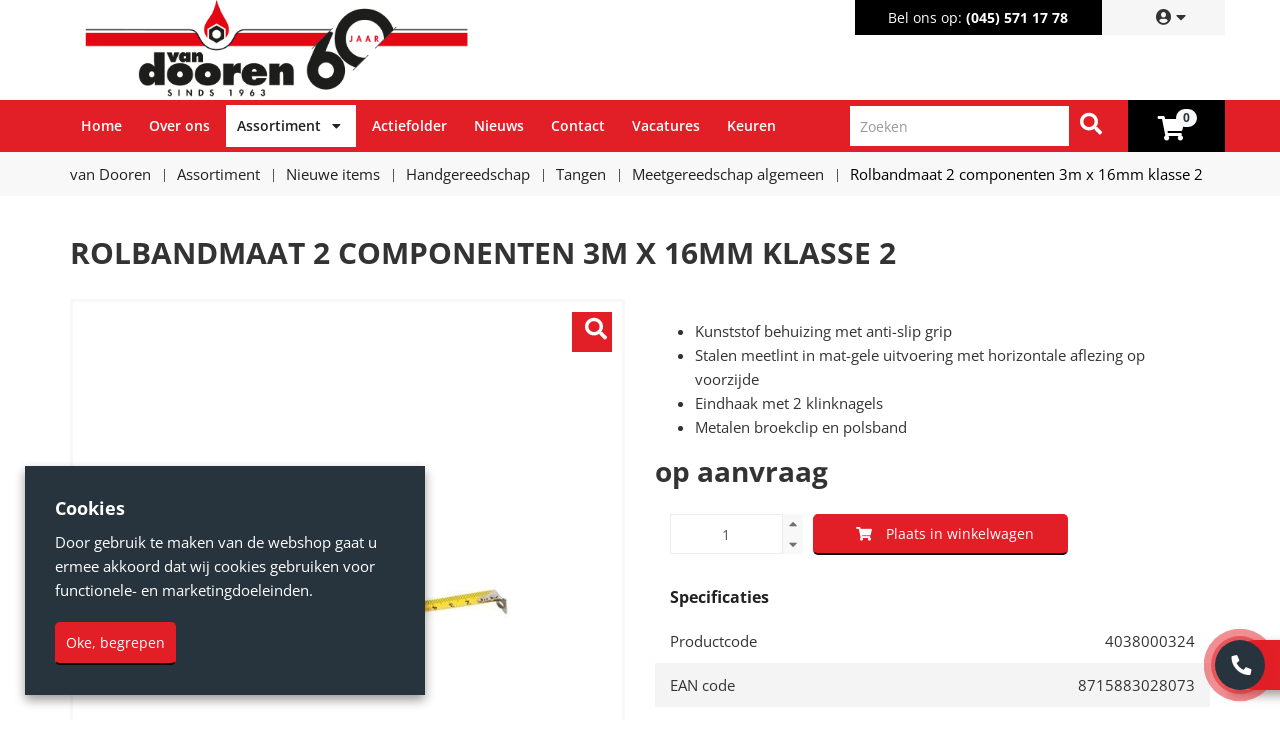

--- FILE ---
content_type: text/html; charset=utf-8
request_url: https://www.vdooren.nl/assortiment/rolbandmaat-2-componenten-3m-x-16mm-klasse-2/4038000324
body_size: 292782
content:

<!DOCTYPE html>
<html id="agp" lang="nl-NL">
<head>
    <style>
        [ng\:cloak],
        [ng-cloak],
        [data-ng-cloak],
        [x-ng-cloak],
        .ng-cloak,
        .x- ng-cloak {
            display: none !important;
        }
    </style>
    <base href="/" />
    <meta charset="utf-8" />
    <meta name="viewport" content="width=device-width, initial-scale=1.0">
    <title>Rolbandmaat 2 componenten 3m x 16mm klasse 2 - 4tecx® - Meetgereedschap algemeen - van Dooren</title>
    <meta name="title" content="Rolbandmaat 2 componenten 3m x 16mm klasse 2 - 4tecx® - Meetgereedschap algemeen" />
    <meta name="description" content="" />
    <meta name="keywords" />
            <link rel="canonical" href="https://www.vdooren.nl/assortiment/rolbandmaat-2-componenten-3m-x-16mm-klasse-2/4038000324" />
    <link rel="apple-touch-icon" sizes="57x57" href="/Content/Custom/images/apple-icon-57x57.png">
    <link rel="apple-touch-icon" sizes="60x60" href="/Content/Custom/images/apple-icon-60x60.png">
    <link rel="apple-touch-icon" sizes="72x72" href="/Content/Custom/images/apple-icon-72x72.png">
    <link rel="apple-touch-icon" sizes="76x76" href="/Content/Custom/images/apple-icon-76x76.png">
    <link rel="apple-touch-icon" sizes="114x114" href="/Content/Custom/images/apple-icon-114x114.png">
    <link rel="apple-touch-icon" sizes="120x120" href="/Content/Custom/images/apple-icon-120x120.png">
    <link rel="apple-touch-icon" sizes="144x144" href="/Content/Custom/images/apple-icon-144x144.png">
    <link rel="apple-touch-icon" sizes="152x152" href="/Content/Custom/images/apple-icon-152x152.png">
    <link rel="apple-touch-icon" sizes="180x180" href="/Content/Custom/images/apple-icon-180x180.png">
    <link rel="icon" type="image/png" sizes="192x192" href="/Content/Custom/images/android-icon-192x192.png">
    <link rel="icon" type="image/png" sizes="32x32" href="/Content/Custom/images/favicon-32x32.png">
    <link rel="icon" type="image/png" sizes="96x96" href="/Content/Custom/images/favicon-96x96.png">
    <link rel="icon" type="image/png" sizes="16x16" href="/Content/Custom/images/favicon-16x16.png">
    <meta name="msapplication-TileColor" content="#ffffff">
    <meta name="msapplication-TileImage" content="/Content/Custom/images/ms-icon-144x144.png">
    <meta name="theme-color" content="#ffffff">
    <meta name="format-detection" content="telephone=no"> 
    <link rel="preload" href="/Content/Default/Css/fontawesome.all.min.css" as="style" /> 
    <link rel="stylesheet" href="/Content/Default/Css/fontawesome.all.min.css" /> 
        <meta name="Custom-Version" content="Type=Database, Instance=Custom, Version=3.10.53.0" />
        <meta name="Default-Version" content="Type=Database, Instance=Default, Version=3.10.53" />
        <meta name="Regular-Version" content="Type=SolviSoft Service (vanDooren), Instance=Regular, Version=1.2" />
    <link rel="preload" href="/Content/Default/Third-Party.min.css?v=3.10.53.0" as="style" />
    <link rel="stylesheet" href="/Content/Default/Third-Party.min.css?v=3.10.53.0" />
    <link rel="preload" href="/Content/Custom/Styles.min.css?v=3.10.53.0" as="style" />
    <link rel="stylesheet" href="/Content/Custom/Styles.min.css?v=3.10.53.0" />
    <script src="/Scripts/Third-Party.min.js?v=3.10.53.0" type="text/javascript" nonce="c0Jsbmx5WkhRRXFWaFJDWEw4RjA="></script>

    <meta name="google-site-verification" content="ZYKBSCxAujph8MQN1aMkd35Xb2UnMhl3dOl1TETroO4" />
<!-- Google Tag Manager -->
<script>(function(w,d,s,l,i){w[l]=w[l]||[];w[l].push({'gtm.start':
new Date().getTime(),event:'gtm.js'});var f=d.getElementsByTagName(s)[0],
j=d.createElement(s),dl=l!='dataLayer'?'&l='+l:'';j.async=true;j.src=
'https://www.googletagmanager.com/gtm.js?id='+i+dl;f.parentNode.insertBefore(j,f);
})(window,document,'script','dataLayer','GTM-MDLJG2QG');</script>
<!-- End Google Tag Manager -->

</head>
<body id="app" ng-app="Core" ng-controller="PageLoader" ng-init="checkCulture('nl-NL'); setIdleTimerForLogout('False', '/logout', 30);"
                                                      ng-application>
    <mobile-menu id="mobile-menu" class=" hidden-md hidden-lg">
    <div class="mobile" ng-if="(environment !== 'desktop')">
        <div class="mobile-menu">
            <div class="mobile-controls">
                <div class="row">
                    <div class="col-xs-4"><button class="back-button"><i class="fa fa-chevron-left"></i></button></div>
                    <div class="col-xs-4 text-center"><h5 class="title text-center">Menu</h5></div>
                    <div class="col-xs-4"><button class="menu-toggle close-menu  pull-right" aria-label="close"> <i class="fa fa-times"></i> </button></div>
                </div>
            </div>

            



    <ul id="" class="" ng-controller="AccountManagerController" ng-init="onInit('/profile')">
        
                        <li class=" ">
                                <a href="/" >Home</a>
                        </li>
                        <li class=" ">
                                <a href="/over-ons" >Over ons</a>
                        </li>
                    <li class="isActive has_child_menu">
                        <a href="/assortiment" class="dropdown-toggle">Assortiment</a>
                        <ul>
            <li>
                <a href="/assortiment/bankschroeven">
                    Bankschroeven
                </a>
            </li>        
            <li>
                <a href="/assortiment/bevestigingsmaterialen">
                    Bevestigingsmaterialen
                </a>
            </li>        
            <li>
                <a href="/assortiment/blindklinkmateriaal">
                    Blindklinkmateriaal
                </a>
            </li>        
            <li>
                <a href="/assortiment/bouwproducten">
                    Bouwproducten
                </a>
            </li>        
            <li>
                <a href="/assortiment/bouwradios">
                    Bouwradio&#39;s
                </a>
            </li>        
            <li>
                <a href="/assortiment/brandbeveiliging">
                    Brandbeveiliging
                </a>
            </li>        
            <li>
                <a href="/assortiment/chemie">
                    Chemie
                </a>
            </li>        
            <li>
                <a href="/assortiment/elektra">
                    Elektra
                </a>
            </li>        
            <li>
                <a href="/assortiment/gassen">
                    Gassen
                </a>
            </li>        
            <li>
                <a href="/assortiment/hang-en-sluitwerk">
                    Hang- en sluitwerk
                </a>
            </li>        
            <li>
                <a href="/assortiment/klimmaterialen">
                    Klimmaterialen
                </a>
            </li>        
            <li>
                <a href="/assortiment/las-en-soldeergereedschap">
                    Las- en soldeergereedschap
                </a>
            </li>        
            <li>
                <a href="/assortiment/machines">
                    Machines
                </a>
            </li>        
            <li>
                <a href="/assortiment/meet-en-laser-instrumenten">
                    Meet en laser instrumenten
                </a>
            </li>        
            <li>
                <a href="/assortiment/opbergsystemen">
                    Opbergsystemen
                </a>
            </li>        
            <li>
                <a href="/assortiment/outlet-">
                    Outlet 
                </a>
            </li>        
            <li>
                <a href="/assortiment/papier-en-sanitaire-producten">
                    Papier en Sanitaire producten
                </a>
            </li>        
            <li>
                <a href="/assortiment/pbm">
                    PBM
                </a>
            </li>        
            <li>
                <a href="/assortiment/transport-en-werkplaatsinrichting-">
                    Transport en werkplaatsinrichting 
                </a>
            </li>        
            <li>
                <a href="/assortiment/tuin">
                    Tuin
                </a>
            </li>        
            <li>
                <a href="/assortiment/verlichting-">
                    Verlichting 
                </a>
            </li>        
</ul>

                    </li>
                        <li class=" ">
                                <a href="actiefolder" >Actiefolder</a>
                        </li>
                        <li class=" ">
                                <a href="/nieuws" >Nieuws</a>
                        </li>
                        <li class=" ">
                                <a href="/contact" >Contact</a>
                        </li>
                        <li class=" ">
                                <a href="https://www.vdooren.nl/vacatures" >Vacatures</a>
                        </li>
                        <li class=" ">
                                <a href="https://www.vdooren.nl/keuren" >Keuren</a>
                        </li>
        <li>
            <h5 class="title padding-left-10">
Account            </h5>
        </li>

            <li><a href="/login">Login</a></li>
                <li><a href="/registreren" class="">Registreren</a></li>
    </ul>


        </div>
    </div>
</mobile-menu>

        <div class="header-wrapper" ng-cloak>
            



<div class="container print-logo">
    <div class="row">
        <div class="col-xs-12">
                <div class="page-text-wrapper page-text-default PageTextToolTipWrapper">
        <div class="PageTextTooltip">[Logo]</div>
        <img alt="" src="/uploads/websiteimages/logovdooren.png" />
    </div>

        </div>
    </div>
</div>

<header id="header" ng-controller="AccountManagerController" ng-init="onInit('/profile')">
    <div class="central-bar">
        <div id="popoverHeaderContainer" class="container">
            <div class="logo-container-cb col-lg-6 col-md-6 col-xs-12">
                <a href="/home" class="logo" title="Home">
                        <div class="page-text-wrapper page-text-default PageTextToolTipWrapper">
        <div class="PageTextTooltip">[Logo]</div>
        <img alt="" src="/uploads/websiteimages/logovdooren.png" />
    </div>

                </a>
            </div>
            <div class="phone-and-cred col-lg-4 col-xs-12 col-lg-offset-2 col-md-6">
                <div class="col-md-8 hidden-xs hidden-xxs hidden-sm blackbg">
                        <div class="page-text-wrapper page-text-default PageTextToolTipWrapper">
        <div class="PageTextTooltip">[Vragen?]</div>
        <span style="font-size:14px;">Bel ons op:&nbsp;<strong><a href="tel: (045) 571 17 78" title="Bel ons op (045) 571 17 78">(045) 571 17 78</a></strong></span>
    </div>

                </div>
                <div class="col-md-4 hidden-xs hidden-sm lightbg">
                    <a data-toggle="collapse" href="#usercollapse" role="button" aria-expanded="false" aria-controls="usercollapse" class="smallicontoggle">
                        <i class="fas fa-user-circle"></i>
                        <i class="togglefont fas fa-caret-down"></i>
                    </a>
                    <script>
                        $('.smallicontoggle').click(function () {
                            $(this).find('.togglefont').toggleClass('fa-caret-down fa-caret-up')

                        });
                    </script>
                            <div id="usercollapse" class="collapse">
                                <div class="col-md-3 col-sm-4 col-xs-12 login text-right hidden-xs">
                                    <a class="login-button clickable" data-toggle="modal" data-target="#LoginModal">
                                        Login
                                    </a>
                                    <span class="clickable"><a href="/registreren" class="open-register">Registreren</a></span>
                                </div>

                                <div class="visible-xs">
                                    <div class="col-xs-6 text-center">
                                        <a class="clickable font-weight-bold" data-toggle="modal" data-target="#LoginModal">
                                            Login
                                        </a>
                                    </div>
                                    <div class="col-xs-6 text-center white">
                                        <strong class="clickable"><a href="/registreren" class="open-register">Registreren</a></strong>
                                    </div>
                                </div>
                            </div>
                </div>
            </div>
        </div>
    </div>
    <div class="secondary-header" ng-sticky-header>
        <div class="container">
            <div class="secondary-header-background">
                <div class="row vertical-align-middle">
                    <div class="col-sm-4 col-xs-2 hidden-md hidden-lg">
                        <button class="fa fa-bars menu-toggle" aria-label="Menu" ng-toggle-mobile-menu></button>
                    </div>
                    <div class="col-md-8 hidden-sm hidden-xs" ng-if="(environment === 'desktop')">
                        

        <ul class="nav navbar-nav">
                    <li class=" ">
                    <a href="/"  class="">Home</a>
                                            </li>
                    <li class=" ">
                    <a href="/over-ons"  class="">Over ons</a>
                                            </li>
                    <li id="assortment-menu" class="assortment-menu li-dropdown isActive ">
                        <span class=""></span>
                        <a href="/assortiment"  class="has-dropdown">Assortiment</a>
                        <dropdown-menu class="mobile-assortment-content direction-class">
    <ul>
                    <li>
                        <div>
                            <a href="/assortiment/bankschroeven">
                                Bankschroeven
                            </a>
                        </div>
                    </li>
                    <li>
                        <div>
                            <a href="/assortiment/bevestigingsmaterialen">
                                Bevestigingsmaterialen
                            </a>
                        </div>
                    </li>
                    <li>
                        <div>
                            <a href="/assortiment/blindklinkmateriaal">
                                Blindklinkmateriaal
                            </a>
                        </div>
                    </li>
                    <li>
                        <div>
                            <a href="/assortiment/bouwproducten">
                                Bouwproducten
                            </a>
                        </div>
                    </li>
                    <li>
                        <div>
                            <a href="/assortiment/bouwradios">
                                Bouwradio&#39;s
                            </a>
                        </div>
                    </li>
                    <li>
                        <div>
                            <a href="/assortiment/brandbeveiliging">
                                Brandbeveiliging
                            </a>
                        </div>
                    </li>
                    <li>
                        <div>
                            <a href="/assortiment/chemie">
                                Chemie
                            </a>
                        </div>
                    </li>
                    <li>
                        <div>
                            <a href="/assortiment/elektra">
                                Elektra
                            </a>
                        </div>
                    </li>
                    <li>
                        <div>
                            <a href="/assortiment/gassen">
                                Gassen
                            </a>
                        </div>
                    </li>
                    <li>
                        <div>
                            <a href="/assortiment/hang-en-sluitwerk">
                                Hang- en sluitwerk
                            </a>
                        </div>
                    </li>
                    <li>
                        <div>
                            <a href="/assortiment/klimmaterialen">
                                Klimmaterialen
                            </a>
                        </div>
                    </li>
                    <li>
                        <div>
                            <a href="/assortiment/las-en-soldeergereedschap">
                                Las- en soldeergereedschap
                            </a>
                        </div>
                    </li>
                    <li>
                        <div>
                            <a href="/assortiment/machines">
                                Machines
                            </a>
                        </div>
                    </li>
                    <li>
                        <div>
                            <a href="/assortiment/meet-en-laser-instrumenten">
                                Meet en laser instrumenten
                            </a>
                        </div>
                    </li>
                    <li>
                        <div>
                            <a href="/assortiment/opbergsystemen">
                                Opbergsystemen
                            </a>
                        </div>
                    </li>
                    <li>
                        <div>
                            <a href="/assortiment/outlet-">
                                Outlet 
                            </a>
                        </div>
                    </li>
                    <li>
                        <div>
                            <a href="/assortiment/papier-en-sanitaire-producten">
                                Papier en Sanitaire producten
                            </a>
                        </div>
                    </li>
                    <li>
                        <div>
                            <a href="/assortiment/pbm">
                                PBM
                            </a>
                        </div>
                    </li>
                    <li>
                        <div>
                            <a href="/assortiment/transport-en-werkplaatsinrichting-">
                                Transport en werkplaatsinrichting 
                            </a>
                        </div>
                    </li>
                    <li>
                        <div>
                            <a href="/assortiment/tuin">
                                Tuin
                            </a>
                        </div>
                    </li>
                    <li>
                        <div>
                            <a href="/assortiment/verlichting-">
                                Verlichting 
                            </a>
                        </div>
                    </li>
    </ul>
</dropdown-menu>
                    </li>
                    <li class=" ">
                    <a href="actiefolder"  class="">Actiefolder</a>
                                            </li>
                    <li class=" ">
                    <a href="/nieuws"  class="">Nieuws</a>
                                            </li>
                    <li class=" ">
                    <a href="/contact"  class="">Contact</a>
                                            </li>
                    <li class=" ">
                    <a href="https://www.vdooren.nl/vacatures"  class="">Vacatures</a>
                                            </li>
                    <li class=" ">
                    <a href="https://www.vdooren.nl/keuren"  class="">Keuren</a>
                                            </li>
        </ul>

                    </div>

                    <div class="col-md-3 col-xs-6 col-sm-3">
                        <div class="vertical-align-middle">
                            

<form id="searchform" name="searchform" ng-submit="submit('/zoeken', false)" class="primary-searchbox searchform" ng-controller="SearchController" ng-init="getSearchTypes('/zoeken', 'SearchMethod' , 'External')" ng-cloak>
    <input ng-hide="autocomplete.searchTypeOptions.length > 1"
           type="search"
           name="query"
           class="form-control search-query"
           placeholder="Zoeken"
           autocomplete="off"
           minlength="3"
           required
           ng-model="autocomplete.query"
           ng-model-options="{ debounce: 200 }"
           ng-change="getAutoCompleteResults()"
           ng-keydown="selection($event)"
           ng-cloak />
    
    <div class="search-with-option" ng-if="autocomplete.searchTypeOptions.length > 1" ng-cloak>
        <input ng-if="autocomplete.searchTypeOptions.length > 1" 
               type="text" 
               name="query" 
               class="form-control search-query" 
               placeholder="Zoeken" 
               autocomplete="off" 
               minlength="3" 
               required 
               ng-model="autocomplete.query" 
               ng-model-options="{ debounce: 200 }" 
               ng-change="getSearchResults()" 
               ng-keydown="selection($event)" 
               ng-cloak />
        <select class="form-control" ng-model="autocomplete.searchType" ng-if="autocomplete.searchTypeOptions.length > 1" 
                ng-options="option.Value as option.Text for option in autocomplete.searchTypeOptions" ng-cloak>
        </select>
    </div>
    <button aria-label="Zoeken"><i ng-hide="autocomplete.isLoading" class="fa fa-search" ng-cloak></i><i ng-show="autocomplete.isLoading" class="fa fa-spinner fa-spin" ng-cloak></i></button>
    <autocomplete-results ng-show="autocomplete.showResults" class="autocomplete-search-result" ng-cloak></autocomplete-results>
</form>
                        </div>
                    </div>
                            <div id="popoverContainer" class="col-md-1 col-xs-3 margin-top-10 cart-wrapper text-right popover-container" ng-cloak>
                                <i ng-if="CartController.isLoading" class="fa fa-spinner fa-spin"></i>
                                <div ng-if="!CartController.isLoading" class="shopping-cart" ng-controller="CartController" ng-cloak>
                                    <a href="/winkelwagen" id="basket-hover">
                                        <i class="fa fa-shopping-cart" aria-hidden="true" ></i>
                                        <span class="badge basket-items-count"  ng-cloak>{{basket.basketItemCount}}</span>
                                        <span class="hover-toggle"></span>
                                    </a>
                                    




<shopping-cart ng-cloak class="text-left hidden-xs" id="shoppingcart" ng-if="(environment === 'desktop')" ng-show="basket.items.length > 0">
    <div class="row">
        <div class="col-md-12">
            <div class="row">
                <h3> <span class="fa fa-shopping-cart"></span> Winkelwagen</h3>
            </div>

        </div>
    </div>

    <!-- Normal items -->
    <shopping-cart-item ng-repeat="item in filterBasketItemType(basket.items, [null, 'Configuration', 'OptionItem']) | limitTo: basket.limit" ng-cloak>
        <div class="row vertical-align-middle">
            <div class="col-md-2 col-xs-2 text-right">
                <i class="fa fa-link" ng-if="item.IsLocked" aria-hidden="true"></i>
                <button ng-cloak class="btn-delete btn-sm shoppingcart-delete" tooltip
                        data-toggle="tooltip"
                        data-placement="top"
                        title="Verwijderen"
                        ng-click="removeItem()"
                        ng-show="!item.IsLocked">
                    <i class="fa fa-trash-alt"></i>
                </button>
            </div>
            <div class="col-md-5 col-xs-5">
                <a ng-href="{{item.Link}}" title="{{item.Description}}" ng-cloak>{{item.Description | maxLength: 50}}</a>

                <div ng-if="item.VariationX">
                    <small>
                        <span>
                            <small>
                                {{item.ItemVariation.TitleX.length > 0 ? item.ItemVariation.TitleX : ItemVariationX}}:
                            </small>
                            {{item.ItemVariation.DescriptionX.length > 0 ? item.ItemVariation.DescriptionX : item.VariationX}}
                        </span>

                        <span ng-if="item.VariationY">
                            <small>
                                {{item.ItemVariation.TitleY.length > 0 ? item.ItemVariation.TitleY : ItemVariationY}}:
                            </small>
                            {{item.ItemVariation.DescriptionY.length > 0 ? item.ItemVariation.DescriptionY : item.VariationY}}
                        </span>
                    </small>
                </div>

            </div>
            <div class="col-md-2 col-xs-2 pt-serif text-right">
                <span ng-cloak>{{item.Quantity}}x</span>
            </div>
            <div class="col-md-3 col-xs-3 pt-serif text-right">
                        <strong>o.a.</strong>
            </div>
        </div>
    </shopping-cart-item>

    <!-- Free items -->
    <shopping-cart-item ng-repeat="item in filterBasketItemType(basket.items, 'FreeItem') | limitTo: basket.limit" ng-cloak>
        <div class="row vertical-align-middle">
            <div class="col-md-2 col-xs-2 text-right">
            </div>
            <div class="col-md-5 col-xs-5">
                <a ng-href="{{item.Link}}" title="{{item.Description}}" ng-cloak>{{item.Description | maxLength: 50}}</a>
            </div>
            <div class="col-md-2 col-xs-2 pt-serif text-right">
                <span ng-cloak>{{item.Quantity}}</span>
            </div>
            <div class="col-md-3 col-xs-3 pt-serif text-right">
                        <strong><item-price-label ng-cloak price="0" currency="&#8364;" force-price="true"></item-price-label></strong>
            </div>
        </div>
    </shopping-cart-item>

    <!-- Voucher items -->
    <shopping-cart-item ng-repeat="item in filterBasketItemType(basket.items, 'Voucher_') | limitTo: basket.limit" ng-cloak>
        <div class="row vertical-align-middle">
            <div class="col-md-2 col-xs-2 text-right">
                <i class="fa fa-link" ng-if="item.IsLocked" aria-hidden="true"></i>
                <button ng-cloak class="btn-delete btn-sm shoppingcart-delete" tooltip
                        data-toggle="tooltip"
                        data-placement="top"
                        title="Verwijderen"
                        ng-click="removeItem()"
                        ng-show="!item.IsLocked">
                    <i class="fa fa-trash-alt"></i>
                </button>
            </div>
            <div class="col-md-5 col-xs-5">
                <span>Vouchercode:  {{item.Description | maxLength: 22}}</span>
            </div>
            <div class="col-md-2 col-xs-2 pt-serif text-right">
            </div>
            <div class="col-md-3 col-xs-3 pt-serif text-right">
            </div>
        </div>
    </shopping-cart-item>

    <!-- Cost items -->
    <shopping-cart-item ng-repeat="item in filterBasketItemType(basket.items, 'Cost') | limitTo: basket.limit" ng-cloak>
        <div class="row vertical-align-middle">
            <div class="col-md-2 col-xs-2 text-right">
            </div>
            <div class="col-md-6 col-xs-6">
                <span>{{item.Description | maxLength: 50}}</span>
            </div>
            <div class="col-md-4 col-xs-4 pt-serif text-right">
                        <strong>o.a.</strong>
            </div>
        </div>
    </shopping-cart-item>

    <!-- Payment items -->
    <shopping-cart-item ng-repeat="item in filterBasketItemType(basket.items, 'Payment') | limitTo: basket.limit" ng-cloak>
        <div class="row vertical-align-middle">
            <div class="col-md-2 col-xs-2 text-right">
            </div>
            <div class="col-md-6 col-xs-6">
                <span>{{item.Description | maxLength: 50}}</span>
            </div>
            <div class="col-md-4 col-xs-4 pt-serif text-right">
                        <strong>o.a.</strong>
            </div>
        </div>
    </shopping-cart-item>
    <hr />
    <shopping-cart-show-more ng-if="basket.items.length > 5">
        <div class="row">
            <div class="col-xs-12">
                <a href="/winkelwagen" role="button">
                    <small class="show-more" ng-if="basket.limit === 5"><strong>Laat alle artikelen zien</strong></small>
                </a>
            </div>
        </div>
    </shopping-cart-show-more>
    <shopping-cart-buttons>
        <div class="row">
            <div class="col-md-12">
                <a href="/winkelwagen" role="button" class="btn btn-primary btn-block shoppingcart-order">
                    Bestellen
                    <i class="fa fa-angle-right"></i>
                </a>
            </div>
        </div>
    </shopping-cart-buttons>
</shopping-cart>

<div class="new-basket-item-popover" ng-if="basket.latestItemAddedToBasket" ng-class="{'animated fadeInDown': basket.latestItemAddedToBasket, 'animated fadeOutUp': !basket.latestItemAddedToBasket}" offset-top="80px" ng-cloak>
    <div class="popover-header">
        <i class="fa fa-check" aria-hidden="true"></i> In winkelwagen
    </div>
    <div class="popover-body">
        <div class="item-image">
            <img src="" ng-src="{{basket.latestItemAddedToBasket.ImageUrl.Small}}" alt="{{basket.latestItemAddedToBasket.Description}}" loading="lazy" onerror="this.src = '/uploads/images/noimage_small.jpg'" ng-cloak />
        </div>
        <div class="item-description">
            <a ng-href="{{basket.latestItemAddedToBasket.Link}}" title="{{basket.latestItemAddedToBasket.Description}}" ng-cloak><strong>"{{basket.latestItemAddedToBasket.Description | maxLength: 35}}"</strong></a>
            <p><small>Op dit moment heeft u {{basket.latestItemAddedToBasket.TotalBasketQuantity ? basket.latestItemAddedToBasket.TotalBasketQuantity : basket.latestItemAddedToBasket.Quantity}} item(s) van dit product in uw winkelwagen.</small></p> 
        </div>
    </div>
    <div class="popover-footer">
        <hr />
        <a href="/winkelwagen" class="btn btn-primary btn-block addedtobasketpopup-order" role="button">Naar de winkelwagen <i class="fa fa-shopping-cart" aria-hidden="true"></i></a>

    </div>
</div>


                                </div>
                            </div>
                </div>
            </div>
        </div>
    </div>
</header>

        </div>
    <main role="main" ng-cloak>
        <div class="darken-background"></div>
        








    <div id="breadcrumb">
        <div class="container">
            <ol itemscope="" itemtype="http://schema.org/BreadcrumbList">
                <li itemprop="itemListElement" itemscope="" itemtype="http://schema.org/ListItem">
                    <a itemprop="item" href="/home">
                        <span itemprop="name">van Dooren</span></a>
                    <meta itemprop="position" content="1">
                </li>

                    <li itemprop="itemListElement" itemscope="" itemtype="http://schema.org/ListItem">
                        <a itemprop="item" href="/assortiment"><span itemprop="name">Assortiment</span></a>

                        <meta itemprop="position" content="2">
                    </li>
                    <li itemprop="itemListElement" itemscope="" itemtype="http://schema.org/ListItem">
                        <a itemprop="item" href="/assortiment/nieuwe-items"><span itemprop="name">Nieuwe items</span></a>

                        <meta itemprop="position" content="3">
                    </li>
                    <li itemprop="itemListElement" itemscope="" itemtype="http://schema.org/ListItem">
                        <a itemprop="item" href="/assortiment/nieuwe-items/handgereedschap"><span itemprop="name">Handgereedschap</span></a>

                        <meta itemprop="position" content="4">
                    </li>
                    <li itemprop="itemListElement" itemscope="" itemtype="http://schema.org/ListItem">
                        <a itemprop="item" href="/assortiment/nieuwe-items/handgereedschap/tangen"><span itemprop="name">Tangen</span></a>

                        <meta itemprop="position" content="5">
                    </li>
                    <li itemprop="itemListElement" itemscope="" itemtype="http://schema.org/ListItem">
                        <a itemprop="item" href="/assortiment/nieuwe-items/handgereedschap/tangen/meetgereedschap-algemeen"><span itemprop="name">Meetgereedschap algemeen</span></a>

                        <meta itemprop="position" content="6">
                    </li>
                    <li itemprop="itemListElement" itemscope="" itemtype="http://schema.org/ListItem">
                        <a itemprop="item" href="/assortiment/rolbandmaat-2-componenten-3m-x-16mm-klasse-2/4038000324"><span itemprop="name">Rolbandmaat 2 componenten 3m x 16mm klasse 2</span></a>

                        <meta itemprop="position" content="7">
                    </li>
</ol>
        </div>
    </div>


<section class="content-row">
    <div class="container" id="product-details" ng-controller="ItemController" ng-init="setItem({&quot;BrandImageUrl&quot;:null,&quot;Creator&quot;:null,&quot;DateCreated&quot;:&quot;0001-01-01T00:00:00&quot;,&quot;DateEffective&quot;:&quot;0001-01-01T00:00:00&quot;,&quot;DateModified&quot;:&quot;0001-01-01T00:00:00&quot;,&quot;DateTerminated&quot;:&quot;0001-01-01T00:00:00&quot;,&quot;DeliveryTime&quot;:null,&quot;DeliveryTimeID&quot;:0,&quot;DeliveryTimeInDays&quot;:0,&quot;DeliveryTimeText&quot;:null,&quot;DestinationID&quot;:0,&quot;DestinationList&quot;:null,&quot;GroupMaxQuantity&quot;:null,&quot;GroupMinQuantity&quot;:null,&quot;IsItemCheckTrue&quot;:0,&quot;IsOverrideProtected&quot;:false,&quot;IsPrimaryProduct&quot;:null,&quot;ItemRelationType&quot;:null,&quot;ItemRelationTypeID&quot;:0,&quot;ItemStatus&quot;:null,&quot;LanguageID&quot;:0,&quot;Modifier&quot;:null,&quot;OEM&quot;:null,&quot;PriceInclusiveExclusive&quot;:null,&quot;PriceTable&quot;:0,&quot;ReferenceProduct&quot;:null,&quot;RelationItems&quot;:null,&quot;RobotsFollowAllowed&quot;:false,&quot;SpecificationGroup&quot;:null,&quot;StackOrder&quot;:0,&quot;VoldNumber&quot;:0,&quot;IsOrderItemCommentActive&quot;:null,&quot;Bundles&quot;:[],&quot;CurrencySymbol&quot;:null,&quot;CustomerUnitPrice&quot;:0.0,&quot;DefaultUnitPrice&quot;:0.0,&quot;DiscountPercentage&quot;:0.0,&quot;DiscountPriceList&quot;:[],&quot;ID&quot;:252940,&quot;ItemBrandDescription&quot;:&quot;4tecx®&quot;,&quot;ItemBrandID&quot;:757,&quot;ItemGroupID&quot;:140,&quot;ItemGroupName&quot;:&quot;Meetgereedschap algemeen&quot;,&quot;ItemStock&quot;:null,&quot;ItemTypeID&quot;:0,&quot;Link&quot;:&quot;/assortiment/rolbandmaat-2-componenten-3m-x-16mm-klasse-2/4038000324&quot;,&quot;OrderQuantity&quot;:0.0,&quot;Price&quot;:0.0,&quot;Price2&quot;:0.0,&quot;Price3&quot;:0.0,&quot;PriceDiscount&quot;:0.0,&quot;PriceUnit&quot;:0.0,&quot;RoutingUrl&quot;:&quot;/assortiment/rolbandmaat-2-componenten-3m-x-16mm-klasse-2/4038000324&quot;,&quot;UOMTypeID&quot;:73,&quot;VariationX&quot;:null,&quot;VariationY&quot;:null,&quot;VATPercentage&quot;:0.0,&quot;VatCode&quot;:&quot;HOOG&quot;,&quot;AllowedMaxQuantity&quot;:null,&quot;AllowedMinQuantity&quot;:0.0,&quot;Comment&quot;:&quot;&lt;ul&gt;&lt;li&gt;Kunststof behuizing met anti-slip grip&lt;/li&gt;&lt;li&gt;Stalen meetlint in mat-gele uitvoering met horizontale aflezing op voorzijde&lt;/li&gt;&lt;li&gt;Eindhaak met 2 klinknagels&lt;/li&gt;&lt;li&gt;Metalen broekclip en polsband&lt;/li&gt;&lt;/ul&gt;&quot;,&quot;CommentSmall&quot;:null,&quot;CustomProperties&quot;:null,&quot;Description&quot;:&quot;Rolbandmaat 2 componenten 3m x 16mm klasse 2&quot;,&quot;DisplayItemCode&quot;:&quot;4038000324&quot;,&quot;Documents&quot;:null,&quot;EANCode&quot;:&quot;8715883028073&quot;,&quot;ExternalItemCode&quot;:null,&quot;Favourites&quot;:null,&quot;Images&quot;:[{&quot;ID&quot;:173279628,&quot;Name&quot;:&quot;372716-4038000324-4038000324-2&quot;,&quot;Title&quot;:null,&quot;Type&quot;:&quot;Image&quot;,&quot;Location&quot;:&quot;/uploads/images/&quot;,&quot;Sequence&quot;:1,&quot;IsActive&quot;:true,&quot;Url&quot;:&quot;372716-4038000324-4038000324-2_25873.jpg&quot;,&quot;Binary&quot;:null,&quot;ItemID&quot;:252940,&quot;ItemGroupID&quot;:null,&quot;ExternalImage&quot;:null,&quot;LanguageCode&quot;:null,&quot;ImageUrl&quot;:{&quot;Url&quot;:&quot;/uploads/images/372716-4038000324-4038000324-2_25873.jpg&quot;,&quot;Small&quot;:&quot;/uploads/images/372716-4038000324-4038000324-2_25873_small.jpg&quot;,&quot;Medium&quot;:&quot;/uploads/images/372716-4038000324-4038000324-2_25873_medium.jpg&quot;,&quot;Large&quot;:&quot;/uploads/images/372716-4038000324-4038000324-2_25873_large.jpg&quot;,&quot;Thumb&quot;:&quot;/uploads/images/372716-4038000324-4038000324-2_25873_thumb.jpg&quot;}}],&quot;ImageUrl&quot;:{&quot;Url&quot;:&quot;/uploads/images/372716-4038000324-4038000324-2_25873.jpg&quot;,&quot;Small&quot;:&quot;/uploads/images/372716-4038000324-4038000324-2_25873_small.jpg&quot;,&quot;Medium&quot;:&quot;/uploads/images/372716-4038000324-4038000324-2_25873_medium.jpg&quot;,&quot;Large&quot;:&quot;/uploads/images/372716-4038000324-4038000324-2_25873_large.jpg&quot;,&quot;Thumb&quot;:&quot;/uploads/images/372716-4038000324-4038000324-2_25873_thumb.jpg&quot;},&quot;ImageTileHoverUrl&quot;:null,&quot;IsActive&quot;:true,&quot;IsNewItem&quot;:false,&quot;IsTopItem&quot;:false,&quot;ItemBrand&quot;:{&quot;ID&quot;:757,&quot;Description&quot;:&quot;4tecx®&quot;,&quot;Comment&quot;:null,&quot;DocumentID&quot;:0,&quot;DocumentLocation&quot;:null,&quot;ImageUrl&quot;:{&quot;Url&quot;:&quot;/uploads/images/4-tecx_15238.jpg&quot;,&quot;Small&quot;:&quot;/uploads/images/4-tecx_15238_small.jpg&quot;,&quot;Medium&quot;:&quot;/uploads/images/4-tecx_15238_medium.jpg&quot;,&quot;Large&quot;:&quot;/uploads/images/4-tecx_15238_large.jpg&quot;,&quot;Thumb&quot;:&quot;/uploads/images/4-tecx_15238_thumb.jpg&quot;},&quot;Sequence&quot;:0,&quot;IsActive&quot;:false,&quot;RoutingUrl&quot;:null,&quot;IsItemDisplay&quot;:false},&quot;ItemBundleGroups&quot;:null,&quot;ItemClassification&quot;:{&quot;ID&quot;:0,&quot;ItemCode&quot;:null,&quot;Assortment&quot;:null,&quot;Classification_01&quot;:null,&quot;Classification_02&quot;:null,&quot;Classification_03&quot;:null,&quot;Classification_04&quot;:null,&quot;Classification_05&quot;:null,&quot;Classification_06&quot;:null,&quot;Classification_07&quot;:null,&quot;Classification_08&quot;:null,&quot;Classification_09&quot;:null,&quot;Classification_10&quot;:null,&quot;DestinationID&quot;:0},&quot;ItemCode&quot;:&quot;4038000324&quot;,&quot;ItemGroups&quot;:[{&quot;ID&quot;:140,&quot;Description&quot;:&quot;Meetgereedschap algemeen&quot;,&quot;ItemCategory&quot;:{&quot;ID&quot;:22,&quot;Description&quot;:&quot;Tangen&quot;,&quot;Comment&quot;:null,&quot;CommentLocation&quot;:null,&quot;CommentSmall&quot;:null,&quot;CurrencySymbol&quot;:null,&quot;ImageTitle&quot;:null,&quot;ImageUrl&quot;:null,&quot;ItemMinPrice&quot;:null,&quot;ParentID&quot;:19,&quot;Price&quot;:null,&quot;PromotionPrice&quot;:null,&quot;RoutingUrl&quot;:null,&quot;Sequence&quot;:1,&quot;CategoryContentCount&quot;:null,&quot;Contents&quot;:null},&quot;Sequence&quot;:1,&quot;Comment&quot;:null,&quot;CommentSmall&quot;:null,&quot;CommentLocation&quot;:null,&quot;RoutingUrl&quot;:null,&quot;Contents&quot;:null,&quot;ItemCategoryID&quot;:22}],&quot;ItemID&quot;:252940,&quot;ItemPrice&quot;:{&quot;Currency&quot;:null,&quot;CustomerUnitPrice&quot;:0.0,&quot;DefaultUnitPrice&quot;:0.0,&quot;Discount&quot;:0.0,&quot;DiscountPercentage&quot;:0.0,&quot;IsItemRebateListAvailable&quot;:false,&quot;ItemCode&quot;:null,&quot;BaseItemIndex&quot;:null,&quot;ItemRebateList&quot;:[],&quot;OrderPrice&quot;:0.0,&quot;OrderPriceExcludingVAT&quot;:null,&quot;OrderPriceIncludingVAT&quot;:null,&quot;Points&quot;:null,&quot;Price&quot;:0.0,&quot;PriceExcludingVAT&quot;:null,&quot;PriceIncludingVAT&quot;:null,&quot;Price2&quot;:0.0,&quot;Price2ExcludingVAT&quot;:null,&quot;Price2IncludingVAT&quot;:null,&quot;Price3&quot;:0.0,&quot;Price3ExcludingVAT&quot;:null,&quot;Price3IncludingVAT&quot;:null,&quot;PriceUnit&quot;:0.0,&quot;VATPercentage&quot;:0.0,&quot;VATCode&quot;:null,&quot;RecommendedRetailPrice&quot;:0.0,&quot;RecommendedRetailPriceExcludingVAT&quot;:null,&quot;RecommendedRetailPriceIncludingVAT&quot;:null,&quot;PriceComposition&quot;:null},&quot;ItemSpecifications&quot;:[{&quot;ID&quot;:3803972,&quot;Details&quot;:&quot;16 mm&quot;,&quot;SpecificationHeader&quot;:&quot;Breedte (band)&quot;,&quot;SpecificationGroup&quot;:&quot;5153833&quot;},{&quot;ID&quot;:3504940,&quot;Details&quot;:&quot;kunststof&quot;,&quot;SpecificationHeader&quot;:&quot;Materiaal&quot;,&quot;SpecificationGroup&quot;:&quot;17401009&quot;},{&quot;ID&quot;:4170333,&quot;Details&quot;:&quot;II&quot;,&quot;SpecificationHeader&quot;:&quot;Klasse&quot;,&quot;SpecificationGroup&quot;:&quot;18979322&quot;},{&quot;ID&quot;:3441098,&quot;Details&quot;:&quot;cm/inch&quot;,&quot;SpecificationHeader&quot;:&quot;Meetbare eenheden&quot;,&quot;SpecificationGroup&quot;:&quot;17062198&quot;},{&quot;ID&quot;:3912297,&quot;Details&quot;:&quot;II&quot;,&quot;SpecificationHeader&quot;:&quot;Eg-ijkklasse&quot;,&quot;SpecificationGroup&quot;:&quot;6330121&quot;},{&quot;ID&quot;:3295400,&quot;Details&quot;:&quot;3 mtr&quot;,&quot;SpecificationHeader&quot;:&quot;Lengte (band)&quot;,&quot;SpecificationGroup&quot;:&quot;17401010&quot;}],&quot;ItemStocks&quot;:null,&quot;ItemSupplierCode&quot;:&quot;4038000324&quot;,&quot;ItemType&quot;:{&quot;ID&quot;:0,&quot;Description&quot;:null,&quot;DocumentID&quot;:null,&quot;Document&quot;:null,&quot;IsActive&quot;:false,&quot;IsOrderExcluded&quot;:false,&quot;IsDiscontinued&quot;:false},&quot;ItemVariation&quot;:{&quot;ID&quot;:0,&quot;ItemID&quot;:252940,&quot;ItemCode&quot;:&quot;4038000324&quot;,&quot;Sequence&quot;:null,&quot;VariationX&quot;:null,&quot;TitleX&quot;:null,&quot;DescriptionX&quot;:null,&quot;VariationTypeX&quot;:null,&quot;VariationY&quot;:null,&quot;TitleY&quot;:null,&quot;DescriptionY&quot;:null,&quot;VariationTypeY&quot;:null,&quot;EANCode&quot;:null,&quot;Images&quot;:null,&quot;ItemStock&quot;:null},&quot;ItemVariations&quot;:null,&quot;MetaData&quot;:[{&quot;Type&quot;:4,&quot;Description&quot;:&quot;True&quot;}],&quot;PackSize&quot;:null,&quot;Quantity&quot;:null,&quot;Route&quot;:&quot;/assortiment/rolbandmaat-2-componenten-3m-x-16mm-klasse-2/4038000324&quot;,&quot;SupplierCode&quot;:null,&quot;UNSPSC&quot;:null,&quot;UOM&quot;:1.0,&quot;UOMType&quot;:{&quot;ID&quot;:73,&quot;Description&quot;:&quot;Stuk&quot;,&quot;LanguageID&quot;:0,&quot;UOMCode&quot;:&quot;Stuk&quot;},&quot;UOMMultiple&quot;:null,&quot;UOMMultipleMandatory&quot;:false,&quot;DefaultVATCode&quot;:&quot;HOOG&quot;,&quot;Sequence&quot;:1,&quot;Synonyms&quot;:null,&quot;ConfiguratorLink&quot;:null,&quot;SearchFilters&quot;:[{&quot;Key&quot;:&quot;Lengte (band)&quot;,&quot;Description&quot;:&quot;Lengte (band)&quot;,&quot;Values&quot;:[{&quot;Value&quot;:&quot;3 mtr&quot;,&quot;DisplayText&quot;:&quot;3 mtr&quot;,&quot;Count&quot;:1,&quot;Sequence&quot;:6}],&quot;Sorting&quot;:0,&quot;FilterNumber&quot;:null,&quot;LanguageCode&quot;:null},{&quot;Key&quot;:&quot;Meetbare eenheden&quot;,&quot;Description&quot;:&quot;Meetbare eenheden&quot;,&quot;Values&quot;:[{&quot;Value&quot;:&quot;cm/inch&quot;,&quot;DisplayText&quot;:&quot;cm/inch&quot;,&quot;Count&quot;:1,&quot;Sequence&quot;:4}],&quot;Sorting&quot;:0,&quot;FilterNumber&quot;:null,&quot;LanguageCode&quot;:null},{&quot;Key&quot;:&quot;Materiaal&quot;,&quot;Description&quot;:&quot;Materiaal&quot;,&quot;Values&quot;:[{&quot;Value&quot;:&quot;kunststof&quot;,&quot;DisplayText&quot;:&quot;kunststof&quot;,&quot;Count&quot;:1,&quot;Sequence&quot;:2}],&quot;Sorting&quot;:0,&quot;FilterNumber&quot;:null,&quot;LanguageCode&quot;:null},{&quot;Key&quot;:&quot;Breedte (band)&quot;,&quot;Description&quot;:&quot;Breedte (band)&quot;,&quot;Values&quot;:[{&quot;Value&quot;:&quot;16 mm&quot;,&quot;DisplayText&quot;:&quot;16 mm&quot;,&quot;Count&quot;:1,&quot;Sequence&quot;:1}],&quot;Sorting&quot;:0,&quot;FilterNumber&quot;:null,&quot;LanguageCode&quot;:null},{&quot;Key&quot;:&quot;Eg-ijkklasse&quot;,&quot;Description&quot;:&quot;Eg-ijkklasse&quot;,&quot;Values&quot;:[{&quot;Value&quot;:&quot;II&quot;,&quot;DisplayText&quot;:&quot;II&quot;,&quot;Count&quot;:1,&quot;Sequence&quot;:5}],&quot;Sorting&quot;:0,&quot;FilterNumber&quot;:null,&quot;LanguageCode&quot;:null},{&quot;Key&quot;:&quot;Klasse&quot;,&quot;Description&quot;:&quot;Klasse&quot;,&quot;Values&quot;:[{&quot;Value&quot;:&quot;II&quot;,&quot;DisplayText&quot;:&quot;II&quot;,&quot;Count&quot;:1,&quot;Sequence&quot;:3}],&quot;Sorting&quot;:0,&quot;FilterNumber&quot;:null,&quot;LanguageCode&quot;:null}],&quot;Weight&quot;:null,&quot;Length&quot;:null,&quot;Width&quot;:null,&quot;Height&quot;:null,&quot;HasItemOptions&quot;:false,&quot;LoyaltyType&quot;:null,&quot;LoyaltyValue&quot;:null,&quot;IsRedeemableLoyalty&quot;:false,&quot;ItemAttributes&quot;:null,&quot;CustomerExternalItemCodes&quot;:null}, false, true, false)" ng-cloak>
        <div class="row">
            <div class="col-lg-1 col-md-2 col-sm-2 col-xs-2 col-xxs-12" ng-if="checkIfBundleExist(item)">
                <div class="overly-banner-item-detail-block">
                    <div class="overly-banner-item-detail-view bundle-{{item.BannerLink}}" data-ng-bind-html="item.BannerText">
                    </div>
                </div>
            </div>
            <div class="col-lg-10 col-md-9 col-sm-8 col-xs-10 col-xxs-12">
                <div class="page-heading">
                    <h1><strong>{{item.Description}}</strong></h1>
                </div>
            </div>

        </div>
        <div class="row">
            <div class="col-md-6 col-xs-5 col-xxs-12 text-center item-slider mobile-margin-slider">
                <div ng-if="item.IsNewItem" class="item-label detail-label">
                    <span>Nieuw</span>
                </div>
                <div ng-if="item.IsTopItem" class="item-label detail-label">
                    <span>Sale</span>
                </div>

                
<div class="" id="articleSlider-2">

    
    <div class="carousel slide article-slide carousel-fade" data-interval="10000" id="carousel-detail">
        <div class="indicator-slide">
            <ol class="carousel-indicators scroll" >
                <li ng-if="item.Images && item.Images.length > 1"
                    ng-repeat="image in item.Images" 
                    class="article-carousel-indicator"
                    data-target="#carousel-detail" data-slide-to="{{$index}}" ng-class="{'active': $first}">
                    <img src="" ng-src="{{image.Location + image.Url}}" class="img-responsive" alt="{{item.Description}}" onerror="this.src = '/uploads/images/noimage.jpg'" ng-cloak>
                </li>
            </ol>
        </div>

        
        <item-slider-component class="carousel-inner cont-slider">
            
            <div ng-if="IsTopItem" id="sale-item">
                <span class="sale-item-size-detail">Sale</span>
            </div>
            <button type="button" class="btn" data-toggle="modal" data-target="#itemModal" ng-click="open()">
                <i class="fa fa-search"></i>
            </button>

            <div ng-if="item.Images && item.Images.length > 0"
                 ng-repeat="image in item.Images"
                 ng-class="{'item': true, 'active': $first}">
                <a class="clickable" data-toggle="modal" data-target="#itemModal" ng-click="open()">
                        <img id="{{'tile-hover-' + $index}}" 
                             ng-mouseenter="imageHoverMouseEnter('tile-hover-' + $index, 'zoom-in', 'normal-zoom')" 
                             ng-mouseleave="imageHoverMouseLeave('tile-hover-' + $index, 'normal-zoom', 'zoom-in')" 
                             ng-mousemove="imageHoverMouseMove('tile-hover-' + $index)"
                             src=""
                             ng-src="{{image.ImageUrl.Large}}"
                             class="img-responsive tile-hover" alt="{{item.Description}}" loading="lazy" onerror="this.src = '/uploads/images/noimage_large.jpg'" ng-cloak>
                </a>
            </div>

            <div ng-if="!item.Images || item.Images.length <= 0"
                 class="item active">
                <a class="clickable" data-toggle="modal" data-target="#itemModal" ng-click="open()">
                    <img src="/uploads/images/noimage.jpg" class="img-responsive" alt="{{item.Description}}">
                </a>
            </div>

            
            <div class="modal fade" id="itemModal" tabindex="-1" role="dialog" aria-labelledby="detail-item-zoom" aria-hidden="true">
                <div class="modal-dialog" role="document">
                    <div class="modal-content">
                        <div class="modal-body">
                            <button type="button" class="close" data-dismiss="modal" aria-label="Close">
                                <i class="fa fa-times" aria-hidden="true"></i>
                            </button>
                            <item-slider-lightbox-component>
                                <div class="lighbox-component-content">
                                    <img src="" ng-src="{{image}}" title="{{title}}" alt="{{alt}}" onerror="this.src = '/uploads/images/noimage.jpg'" ng-cloak />
                                </div>
                            </item-slider-lightbox-component>
                        </div>
                    </div>
                </div>
            </div>
            

            
            <a ng-if="item.Images && item.Images.length > 1" class="left carousel-control " href="#carousel-detail" data-slide="prev"><i class="fa fa-angle-left"></i></a>
            <a ng-if="item.Images && item.Images.length > 1" class="right carousel-control " href="#carousel-detail" data-slide="next"><i class="fa fa-angle-right"></i></a>

        </item-slider-component>
        

        
    </div>
</div>
<div ng-if="item.Images && item.Images.length > 1" class="slider-padding"></div>

                
                <div class="product-extra-information-block" ng-if="itemContentProdInf.length > 0">
                    <div class="col-xs-12">
                        <div class="tab-content">
                            <div ng-repeat="content in itemContentProdInf track by content.ID"
                                 ng-class="{'in active': $first}"
                                 class="tab-pane fade"
                                 ng-bind-html="content.ContentText">
                            </div>
                        </div>
                    </div>
                </div>
            </div>
            <div class="col-md-6 col-xs-7 col-xxs-12 item-information ">
                    <div class="medium-section">
                        <div class="toggle-description-box" id="description-box" ng-class="{'ShowMore': showTopDescription, 'ShowLess mh-150' : !showTopDescription}">
<ul><li>Kunststof behuizing met anti-slip grip</li><li>Stalen meetlint in mat-gele uitvoering met horizontale aflezing op voorzijde</li><li>Eindhaak met 2 klinknagels</li><li>Metalen broekclip en polsband</li></ul>                        </div>
                        <div class="text-center" ng-click="showTopDescription = !showTopDescription">
                            <a href="" class="link font-weight-bold read-more-description">
                                <span ng-show="!showTopDescription">Lees meer <i class="fa fa-angle-down"></i></span>
                                <span ng-show="showTopDescription">Lees minder <i class="fa fa-angle-up"></i></span>
                            </a>
                        </div>
                    </div>

                <item-options-wrapper ng-if="item.HasItemOptions"
                      item="item"
                      has-requested-prices="itemOptions.hasRequestedPrices"
                      has-requested-stocks="itemOptions.hasRequestedStocks"
                      environment="{{environment}}">
    <div class="grey-box option-container margin-bottom-30">
        <form name="ItemOptions" ng-submit="vm.submitItemOptions(ItemOptions, vm.itemOptionSubmitType)">
            <div class="small-section" ng-repeat="itemAttribute in vm.filteredItemAttributes">
                <a ng-click="show = !show" ng-class="{ 'no-underline' : vm.environment !== 'mobile'}" style="display:flex; justify-content: space-between;">
                    <strong class="d-block margin-bottom-10">
                        Stap {{$index + 1}}: {{itemAttribute.Description}}
                        <span ng-if="vm.selectedItemOptions[itemAttribute.AttributeID].InputValue"><i class="fas fa-check"></i></span>
                        <span ng-if="vm.selectedItemOptions[itemAttribute.AttributeID].AttributeValue.Description">({{vm.selectedItemOptions[itemAttribute.AttributeID].AttributeValue.Description}}) <i class="fas fa-check"></i></span>
                    </strong>
                    <span ng-if="vm.environment === 'mobile'">
                        <i class="fas" ng-class="{'fa-plus rotate-180' : !show, 'fa-minus rotate-minus-180' : show }"></i>
                    </span>
                </a>
                <div ng-if="itemAttribute.PresentationType == 'Text'" class="show-option" ng-class="{'hide-option' : !show }">
                    <div class="option-child">
                        <div class="row vertical-align-bottom margin-top-15">
                            <div class="col-sm-6 col-xs-12">
                                <p>{{itemAttribute.Description}}</p>
                                <input class="form-control"
                                       name="ItemOption-{{itemAttribute.AttributeID}}"
                                       type="text"
                                       ng-if="itemAttribute.DataType == 'String'"
                                       placeholder="{{itemAttribute.Description}}"
                                       ng-model="vm.selectedItemOptions[itemAttribute.AttributeID].InputValue"
                                       ng-maxlength="itemAttribute.MaxLength"
                                       ng-minlength="itemAttribute.MinLength"
                                       ng-required="itemAttribute.MinLength > 0"
                                       ng-disabled="itemAttribute.disabled"
                                       ng-change="vm.resetPriceRequested()" />

                                <input class="form-control"
                                       name="ItemOption-{{itemAttribute.AttributeID}}"
                                       type="number"
                                       ng-if="itemAttribute.DataType == 'Integer' || itemAttribute.DataType == 'Decimal'"
                                       placeholder="{{itemAttribute.Description}}"
                                       ng-model="vm.selectedItemOptions[itemAttribute.AttributeID].InputValue"
                                       ng-max="{{itemAttribute.MaxLength}}"
                                       ng-min="{{itemAttribute.MinLength}}"
                                       step="{{ itemAttribute.DataType == 'Integer' ? 1 : 0.001 }}"
                                       ng-required="itemAttribute.MinLength > 0"
                                       ng-disabled="itemAttribute.disabled"
                                       ng-change="vm.resetPriceRequested()" />
                            </div>
                            <div class="col-xs-12 margin-top-10" ng-if="(ItemOptions.$submitted || ItemOptions['ItemOption-' + itemAttribute.AttributeID].$touched) && ItemOptions['ItemOption-' + itemAttribute.AttributeID].$invalid">
                                <div ng-class="'alert alert-warning'">
                                    <span ng-if="itemAttribute.DataType == 'String' && ItemOptions['ItemOption-' + itemAttribute.AttributeID].$error.minlength">{{ '{0} moet minimaal {1} teken(s) bevatten'.replace('{0}', itemAttribute.Description).replace('{1}', itemAttribute.MinLength) }}</span>
                                    <span ng-if="itemAttribute.DataType == 'String' && ItemOptions['ItemOption-' + itemAttribute.AttributeID].$error.maxlength">{{ '{0} mag maximaal {1} teken(s) bevatten'.replace('{0}', itemAttribute.Description).replace('{1}', itemAttribute.MaxLength) }}</span>
                                    <span ng-if="itemAttribute.DataType != 'String' && (ItemOptions['ItemOption-' + itemAttribute.AttributeID].$error.min || ItemOptions['ItemOption-' + itemAttribute.AttributeID].$error.max)">{{ '{0} moet een waarde zijn tussen {1} en {2}'.replace('{0}', itemAttribute.Description).replace('{1}', itemAttribute.MinLength ? itemAttribute.MinLength : 0).replace('{2}', itemAttribute.MaxLength) }}</span>
                                    <span ng-if="itemAttribute.DataType != 'String' && ItemOptions['ItemOption-' + itemAttribute.AttributeID].$error.step">{{ '{0} bevat teveel decimalen'.replace('{0}', itemAttribute.Description) }}</span>

                                    <span ng-if="ItemOptions['ItemOption-' + itemAttribute.AttributeID].$error.required">Optie is verplicht</span>
                                </div>
                            </div>
                        </div>
                    </div>
                </div>
                <div ng-if="itemAttribute.PresentationType == 'Matrix'" class="show-option" ng-class="{'hide-option' : !show }" sstyle="background-color: blue;">
                    <div class="option-wrapper">
                        <div class="option-child" ng-repeat="attributeValue in itemAttribute.AttributeValues | limitTo : 12 : (vm.attributePager[itemAttribute.AttributeID] - 1) * 12">
                            <a class="option-img clickable text-center"
                               ng-class="{'selected-option': vm.selectedItemOptions[itemAttribute.AttributeID].AttributeValue == attributeValue }"
                               ng-click="vm.resetPriceRequested(); vm.selectItemOption(itemAttribute, attributeValue, ItemOptions['ItemOption-' + itemAttribute.AttributeID])">
                                <img class="img-responsive"
                                     loading="lazy"
                                     ng-if="attributeValue.ImageUrl"
                                     src=""
                                     ng-src="attributeValue.ImageUrl.Small"
                                     alt="{{attributeValue.Description}}"
                                     title="{{attributeValue.Description}}"
                                     onerror="this.src = '/uploads/images/noimage_small.jpg'" />
                                <small class="option-desc text-wrap-two-lines">{{attributeValue.Description}}</small>
                            </a>
                        </div>
                        <input type="hidden"
                               name="ItemOption-{{itemAttribute.AttributeID}}"
                               ng-model="vm.selectedItemOptions[itemAttribute.AttributeID].AttributeValue"
                               ng-required="true" />
                    </div>
                    <div class="row" ng-if="(ItemOptions.$submitted || ItemOptions['ItemOption-' + itemAttribute.AttributeID].$touched) && ItemOptions['ItemOption-' + itemAttribute.AttributeID].$invalid">
                        <div class="col-xs-12">
                            <div ng-class="'alert alert-warning margin-top-15'">
                                <span ng-if="ItemOptions['ItemOption-' + itemAttribute.AttributeID].$error.required">Het is verplicht om een keuze te maken</span>
                            </div>
                        </div>
                    </div>
                </div>
                <div ng-if="itemAttribute.PresentationType == 'Dropdown'" class="show-option" ng-class="{'hide-option' : !show }">
                    <div class="row margin-top-15">
                        <div class="col-sm-6 col-xs-12">
                            <select class="form-control"
                                    name="ItemOption-{{itemAttribute.AttributeID}}"
                                    ng-model="vm.selectedItemOptions[itemAttribute.AttributeID].AttributeValue"
                                    ng-options="attributeValue as attributeValue.Description for attributeValue in itemAttribute.AttributeValues track by attributeValue.ID"
                                    ng-change="vm.resetPriceRequested(); vm.selectItemOption(itemAttribute, undefined, ItemOptions['ItemOption-' + itemAttribute.AttributeID])"
                                    ng-disabled="itemAttribute.disabled"
                                    ng-required="true">
                            </select>
                        </div>
                        <div class="col-xs-12 margin-top-10" ng-if="(ItemOptions.$submitted || ItemOptions['ItemOption-' + itemAttribute.AttributeID].$touched) && ItemOptions['ItemOption-' + itemAttribute.AttributeID].$invalid">
                            <div ng-class="'alert alert-warning'">
                                <span ng-if="ItemOptions['ItemOption-' + itemAttribute.AttributeID].$error.required">Optie is verplicht</span>
                            </div>
                        </div>
                    </div>
                </div>

                <div paging ng-cloak
                     page="vm.attributePager[itemAttribute.AttributeID]"
                     page-size="12"
                     total="itemAttribute.AttributeValues.length"
                     show-dots="false"
                     hide-if-empty="true"
                     show-prev-next="true"
                     text-next-class="prev fa fa-caret-right"
                     text-prev-class="next fa fa-caret-left"
                     ng-if="itemAttribute.PresentationType == 'Matrix'"
                     class="show-option"
                     ng-class="{'hide-option' : !show }">
                </div>

            </div>

            <hr />

            <div class="small-section">
                <div class="row">

                        <div class="col-lg-2 col-md-3 col-sm-6 col-xs-12 detail-quantity-box variant-input">
                            <input item-quantity-input item="vm.item" allow-edit-for-item-options="true" ng-model="vm.item.Quantity" class="form-control text-center basket-quantity-control">

                        </div>
                            <div class="col-md-4 col-sm-6 col-xs-12 calculate-price-wrapper">
                                <button class="btn btn-secondary btn-block margin-bottom-10-xs margin-bottom-10-sm"
                                        type="submit"
                                        ng-click="ItemOptions.$submitted = true; vm.itemOptionSubmitType = 'GetPrice'">
                                    <i class="fas fa-calculator"></i> <span class="hidden-md">Bereken prijs</span>
                                </button>
                            </div>
                        <div class="col-lg-6 col-md-5 col-xs-12">
                            <a href="javascript:void(0)" ng-click="checkStock(item); ItemOptions.$submitted = true; vm.itemOptionSubmitType = 'AddToBasket'; vm.submitItemOptions(ItemOptions, vm.itemOptionSubmitType)" class="btn btn-block btn-primary">
                                <i class="fa fa-shopping-cart" ng-if="!item.Processing"></i>
                                <i class="fa fa-spinner fa-spin fa-fw" ng-if="item.Processing"></i>
                                    <span class="hidden-md">
                                        Plaats in winkelwagen
                                    </span>
                            </a>
                        </div>
                </div>
            </div>
        </form>
    </div>
</item-options-wrapper>


                <div ng-if="!item.HasItemOptions || itemOptions.hasRequestedPrices">
                        <div class="col-xs-12 ">
                            <div class="row">
                                <div class="product-price">
                                    
                                        <strong>op aanvraag</strong>
                                </div>
                            </div>
                        </div>
                </div>

                <div class="product-actions medium-section" ng-if="!item.HasItemOptions || itemOptions.hasRequestedStocks">
                    <div class="item-stock" ng-if="!separateQuantityVariationMatrix || !(variationTypeX === 'matrix' || variationTypeY === 'matrix')">
                        <div class="row">
                            <div class="col-xs-12 margin-top-5">
                                
                            </div>
                        </div>
                    </div>


                    <div ng-if="item.ItemType.IsOrderExcluded && !item.ItemType.IsDiscontinued">
                        <div class="row">
                            <div class="col-md-6 col-sm-6 col-xs-12 not-sellable">
                                <div class="margin-bottom-15">
                                        <div class="page-text-wrapper page-text-default PageTextToolTipWrapper">
        <div class="PageTextTooltip">[Neem contact met ons op]</div>
        Heeft u een vraag over dit product? Laat ons contact opnemen!
    </div>

                                </div>
                                <a add-item-to-basket-button item="item" useVariationMatrix="useVariationMatrix" separateQuantityVariationMatrix="separateQuantityVariationMatrix" variationTypeX="variationTypeX" variationTypeY="variationTypeY" class="btn btn-primary btn-block detail-contact" role="button">
                                    <i class="fas fa-envelope padding-right-10"></i>Neem contact op
                                </a>
                            </div>
                        </div>
                    </div>
                    <div ng-if="item.ItemType.IsDiscontinued">
                        <div class="row">
                            <div class="col-md-6 col-sm-6 col-xs-12">
                                <a add-item-to-basket-button item="item" useVariationMatrix="useVariationMatrix" separateQuantityVariationMatrix="separateQuantityVariationMatrix" variationTypeX="variationTypeX" variationTypeY="variationTypeY" role="button" class="btn btn-block btn-primary pull-right detail-alternative">
                                    <i class="fa fa-shopping-cart"></i>Plaats in winkelwagen
                                </a>
                            </div>
                        </div>
                    </div>
                    <div ng-if="!item.ItemType.IsOrderExcluded && !item.ItemType.IsDiscontinued" class="margin-top-25 margin-left-15">
                        
                            <div class="row vertical-align-top">
                                    <div class="col-md-3 col-sm-4 col-xs-12 detail-quantity-box" ng-if="!item.IsLocked && !item.ItemType.isOrderExcluded && !item.ItemType.IsDiscontinued && (!separateQuantityVariationMatrix || !(variationTypeX === 'matrix' || variationTypeY === 'matrix'))">
                                        <input item-quantity-input item="item" allow-edit-for-item-options="true" ng-model="item.Quantity" ng-blur="validateUOM()" class="form-control text-center basket-quantity-control details-item-quantity-matrix">
                                    </div>

                                    <div class="col-md-6 col-sm-8 col-xs-12">
                                        <a add-item-to-basket-button item="item" useVariationMatrix="useVariationMatrix" separateQuantityVariationMatrix="separateQuantityVariationMatrix" variationTypeX="variationTypeX" variationTypeY="variationTypeY" class="btn btn-block btn-primary pull-right detail-order">
                                            <i class="fa fa-shopping-cart" ng-if="!item.Processing"></i>
                                            <i class="fa fa-spinner fa-spin fa-fw" ng-if="item.Processing"></i>
Plaats in winkelwagen                                        </a>
                                    </div>

                                
                            </div>
                    </div>
                </div>
                <div class="alert alert-success margin-bottom-20 margin-top-0" ng-if="item.success" ng-cloak>
                    <span ng-bind-html="item.successMessage"></span>
                </div>
                <div class="product-specifications margin-bottom-25" ng-if="relationItemsLIN.length > 0 && !item.HasItemOptions">
                    <hr />
                    
                    <div ng-repeat="relationLIN in relationItemsLIN">
                        <a class="btn btn-primary margin-top-15 detail-related" ng-href="{{relationLIN.Link}}" ng-title="{{relationLIN.Description}}">
                            RelationLinkText <i class="fas fa-angle-right"></i>
                        </a>
                    </div>
                    <hr />
                </div>

                <div class="product-specifications">
                    <div class="margin-bottom-20">
    <h3 class="col-xs-12">Specificaties</h3>
    <div class="col-xs-12 specification-box toggle-specification-box" id="specification-box" ng-class="{'ShowMore': showSpecifications, 'ShowLess mh-300' : !showSpecifications}">

        
            <div class="row" ng-if="item.ItemCode">
                <div class="col-xs-6 col-xxs-6">
                    Productcode
                </div>
                <div class="col-xs-6 col-xxs-6 text-right" ng-save-recently-viewed>
                    {{item.ItemCode}}
                </div>
            </div>
                    <div class="row" ng-if="item.EANCode || item.ItemVariation.EANCode">
                <div class="col-xs-6 col-xxs-6">
                    EAN code
                </div>
                <div class="col-xs-6 col-xxs-6 text-right">
                        <span>{{item.EANCode}}</span>

                </div>
            </div>
                    <div class="row vat-percentage" ng-if="item.VATPercentage">
                <div class="col-xs-6 col-xxs-6">
                    BTW percentage
                </div>
                <div class="col-xs-6 col-xxs-6 text-right">
                    {{item.VATPercentage}}<span ng-show="item.VATPercentage">%</span>
                </div>
            </div>
                    <div class="row" ng-if="item.UNSPSC">
                <div class="col-xs-6 col-xxs-6">
                    UNSPSC
                </div>
                <div class="col-xs-6 col-xxs-6 text-right">
                    {{item.UNSPSC}}
                </div>
            </div>
                    <div class="row" ng-if="item.ItemBrandDescription">
                <div class="col-xs-6 col-xxs-6">
                    Merk
                </div>
                <div class="col-xs-6 col-xxs-6 text-right">
                    {{item.ItemBrandDescription}}
                </div>
            </div>
                    <div class="row" ng-if="item.SupplierCode">
                <div class="col-xs-6 col-xxs-6">
                    Fabrikantnummer
                </div>
                <div class="col-xs-6 col-xxs-6 text-right">
                    {{item.SupplierCode}}
                </div>
            </div>
                    <div class="row" ng-if="item.ItemSupplierCode">
                <div class="col-xs-6 col-xxs-6">
                    Artikel leverancierscode
                </div>
                <div class="col-xs-6 col-xxs-6 text-right">
                    {{item.ItemSupplierCode}}
                </div>
            </div>
                    <div class="row" ng-if="item.UOM">
                <div class="col-xs-6 col-xxs-6">
                    Verkoopeenheid
                </div>
                <div class="col-xs-6 col-xxs-6 text-right">
                    {{item.UOM}} {{item.UOMType.Description}}
                </div>
            </div>
                    <div class="row" ng-if="item.PackSize">
                <div class="col-xs-6 col-xxs-6">
                    Verpakkingsgrootte
                </div>
                <div class="col-xs-6 col-xxs-6 text-right">
                    {{item.PackSize}}
                </div>
            </div>
                        <div class="row">
                    <div class="col-xs-6 col-xxs-6">
                        Breedte (band)
                    </div>
                    <div class="col-xs-6 col-xxs-6 text-right">
                        16 mm
                    </div>
                </div>
                <div class="row">
                    <div class="col-xs-6 col-xxs-6">
                        Materiaal
                    </div>
                    <div class="col-xs-6 col-xxs-6 text-right">
                        kunststof
                    </div>
                </div>
                <div class="row">
                    <div class="col-xs-6 col-xxs-6">
                        Klasse
                    </div>
                    <div class="col-xs-6 col-xxs-6 text-right">
                        II
                    </div>
                </div>
                <div class="row">
                    <div class="col-xs-6 col-xxs-6">
                        Meetbare eenheden
                    </div>
                    <div class="col-xs-6 col-xxs-6 text-right">
                        cm/inch
                    </div>
                </div>
                <div class="row">
                    <div class="col-xs-6 col-xxs-6">
                        Eg-ijkklasse
                    </div>
                    <div class="col-xs-6 col-xxs-6 text-right">
                        II
                    </div>
                </div>
                <div class="row">
                    <div class="col-xs-6 col-xxs-6">
                        Lengte (band)
                    </div>
                    <div class="col-xs-6 col-xxs-6 text-right">
                        3 mtr
                    </div>
                </div>
    </div>
    <div class="col-xs-12 text-center margin-top-10" ng-click="showSpecifications = !showSpecifications">
        <a href="" class="link read-more-specifications font-weight-bold">
            <span ng-show="!showSpecifications">Lees meer <i class="fa fa-angle-down"></i></span>
            <span ng-show="showSpecifications">Lees minder <i class="fa fa-angle-up"></i></span>
        </a>
    </div>
</div>
                </div>


            </div>

            
            <div ng-if="itemContent.length" class="col-xxs-12 col-xs-12 col-sm-12">
                <div class="tabs">
    <div class="tab-button-outer">
        <ul id="tab-button">
            <li ng-repeat="content in itemContent track by content.ID" ng-class="{'is-active': content.ID === selectedTab.ID}">
                <a ng-click="clickTab($event, content.ID)">
                    {{content.ContentType}}
                </a>
            </li>
        </ul>
    </div>
    <div class="tab-select-outer">
        <h3>Selecteer een tabblad</h3>
        <select id="tab-select" class="form-control"
                ng-options="content.ContentType for content in itemContent track by content.ID"
                ng-model="selectedTab"></select>
    </div>

    <div ng-repeat="content in itemContent track by content.ID"
         class="tab-contents"
         ng-if="content.ID === selectedTab.ID"
         ng-class="{'is-active': content.ID === selectedTab.ID}"
         ng-bind-html="content.ContentText | trustHtml">
    </div>
</div>
            </div>
        </div>
    </div>
</section>




<div id="" class="Related-products-grid">
    <div class="item-relations item-accessories" ng-controller="ItemController" ng-cloak ng-init="init({&quot;ItemRelations&quot;:[],&quot;Paging&quot;:{&quot;AmountPerPage&quot;:3,&quot;Count&quot;:0,&quot;CurrentPage&quot;:1,&quot;TotalPages&quot;:0,&quot;Limit&quot;:0,&quot;Offset&quot;:0},&quot;RelationType&quot;:&quot;ACC&quot;,&quot;ItemId&quot;:252940,&quot;DefaultPageCount&quot;:3,&quot;Shared&quot;:{&quot;SystemPageID&quot;:10,&quot;SystemPage&quot;:&quot;Assortment&quot;,&quot;PageArticleID&quot;:0,&quot;PageArticle&quot;:null,&quot;Controller&quot;:&quot;Assortment&quot;,&quot;Theme&quot;:&quot;Custom&quot;,&quot;CustomTheme&quot;:&quot;Custom&quot;,&quot;PageDescription&quot;:null,&quot;PageTitle&quot;:null,&quot;PageKeywords&quot;:null,&quot;PageCanonicalUrl&quot;:null,&quot;PageRobotsAllowed&quot;:true,&quot;Resources&quot;:{&quot;AcceptTermsError&quot;:&quot;U dient akkoord te gaan met de algemene voorwaarden&quot;,&quot;AllBarcodeItemsAddedFailed&quot;:&quot;Er zijn geen artikelen toegevoegd. Hulp nodig? Bekijk de contactpagina  &quot;,&quot;AllBarcodeItemsAddedSuccessPlural&quot;:&quot;{0} &lt;strong&gt;artikelen &lt;/strong&gt; (totaal aantal {1}) toegevoegd aan de winkenwagen&quot;,&quot;AllBarcodeItemsAddedSuccessSingular&quot;:&quot;{0} &lt;strong&gt;artikel &lt;/strong&gt; (totaal aantal {1}) toegevoegd aan de winkenwagen&quot;,&quot;ApplyBudgetSuccessMessage&quot;:&quot;Het budget is succesvol toegepast op onderliggende klanten&quot;,&quot;BarcodeFailureMessage&quot;:&quot;Artikelen toevoegen aan winkelwagen is mislukt&quot;,&quot;BarcodeItemsAddedPartialyMessagePlural&quot;:&quot;{0} artikelen toegevoegd (totaal aantal {1}), maar bij een aantal artikelen ging het mis. Bekijk wat er mis ging.&lt;br&gt;&lt;ul&gt;&lt;li&gt;Het artikel met barcode  &lt;b&gt; {articleNotexist} &lt;/b&gt; bestaat niet in de webshop.&lt;/li&gt;&lt;/ul&gt;&quot;,&quot;BarcodeItemsAddedPartialyMessageSingular&quot;:&quot;{0} artikel toegevoegd (totaal aantal {1}), maar bij een aantal artikelen ging het mis. Bekijk wat er mis ging.&lt;br&gt;&lt;ul&gt;&lt;li&gt;Het artikel met barcode  &lt;b&gt; {articleNotexist} &lt;/b&gt; bestaat niet in de webshop.&lt;/li&gt;&lt;/ul&gt;&quot;,&quot;BasketItemDeleted&quot;:&quot;is verwijderd uit de winkelwagen.&quot;,&quot;Cancel&quot;:&quot;Annuleren&quot;,&quot;Checked&quot;:&quot;geselecteerd&quot;,&quot;ChooseFiles&quot;:&quot;Bestand kiezen&quot;,&quot;ContinueShopping&quot;:&quot;Verder winkelen&quot;,&quot;CustomerUserNotFound&quot;:&quot;Gebruiker niet gevonden&quot;,&quot;DeleteFavouriteItemMessage&quot;:&quot;is verwijderd uit je favorieten&quot;,&quot;DeleteUserConfirmationMessage&quot;:&quot;Weet je zeker dat je het account ({0}) wilt verwijderen?&quot;,&quot;Deleted&quot;:&quot;Verwijderd&quot;,&quot;VehicleSearchErrorKbaNotFound&quot;:&quot;KBA niet gevonden&quot;,&quot;VehicleSearchErrorKbaIsMandatory&quot;:&quot;KBA is verplicht&quot;,&quot;VehicleSearchErrorLicensePlateMandatory&quot;:&quot;Kenteken is verplicht&quot;,&quot;VehicleSearchErrorLicensePlateNotFound&quot;:&quot;Kenteken niet gevonden&quot;,&quot;VehicleSearchErrorVinIsMandatory&quot;:&quot;VIN is verplicht&quot;,&quot;VehicleSearchErrorVinNotFound&quot;:&quot;VIN niet gevonden&quot;,&quot;VehicleSearchErrorInService&quot;:&quot;Foutmelding in de service&quot;,&quot;FavoritesItemsAddedToBasket&quot;:&quot;Alle artikelen uit {{FavoriteListName}} zijn toegevoegd aan de winkelwagen&quot;,&quot;FavouriteBasketAll&quot;:&quot;Alle artikelen in de winkelwagen zijn toegevoegd aan de geselecteerde favorietenlijst&quot;,&quot;FavouriteCreateHeader&quot;:&quot;Favorietenlijst toevoegen&quot;,&quot;FavouriteItemAdd&quot;:&quot;Voeg toe aan favorieten&quot;,&quot;FavouriteItemAdded&quot;:&quot;is toegevoegd aan je favorietenlijst&quot;,&quot;FavouriteItemQuantityFailureMessage&quot;:&quot;Favoriete items Hoeveelheidsupdate mislukt&quot;,&quot;FavouriteItemQuantitySuccessMessage&quot;:&quot;Favoriete items Hoeveelheid geüpdatet&quot;,&quot;FavouriteListNameExists&quot;:&quot;Favorietenlijst naam bestaat al&quot;,&quot;FavouriteListNameNew&quot;:&quot;Nieuwe favorietenlijst&quot;,&quot;FavouriteLists&quot;:&quot;Favorietenlijsten&quot;,&quot;FavouriteSaveLink&quot;:&quot;Bewaar lijst&quot;,&quot;FileSizeEmpty&quot;:&quot;Lege bestanden worden niet ondersteund.&quot;,&quot;FileSizeExceeded&quot;:&quot;Bestandsgrootte is overschreden&quot;,&quot;GoToBasket&quot;:&quot;Naar de winkelwagen&quot;,&quot;HideDetails&quot;:&quot;Verberg details&quot;,&quot;InvalidFileType&quot;:&quot;Bestandstype wordt niet ondersteund&quot;,&quot;InvalidQuantity&quot;:&quot;Selecteer een geldige hoeveelheid&quot;,&quot;InvoiceDetail&quot;:&quot;Factuurdetails&quot;,&quot;IsPointShop&quot;:&quot;IsPointShop&quot;,&quot;ItemAddedToCart&quot;:&quot;Artikel toegevoegd aan winkelwagen&quot;,&quot;LowercaseLetter&quot;:&quot;Een kleine letter&quot;,&quot;MaxNumberOfFilesExceeded&quot;:&quot;Maximaal {0} bestanden die mogen worden geüpload.&quot;,&quot;MinMaxCharacters&quot;:&quot;Minimaal {0} en maximaal {1} karakters&quot;,&quot;NameSequenceFromAToZ&quot;:&quot;Naam, a-z&quot;,&quot;NameSequenceFromZToA&quot;:&quot;Naam, z-a&quot;,&quot;NoResultFound&quot;:&quot;Geen resultaten gevonden&quot;,&quot;NoVoucherCodeMessage&quot;:&quot;Voer de vouchercode in!&quot;,&quot;NotificationOldIE&quot;:&quot;Je gebruikt een verouderde versie van Internet Explorer&quot;,&quot;NotificationUpdateIE&quot;:&quot;Overweeg om je browser te upgraden naar een hogere versie van IE&quot;,&quot;OEM&quot;:&quot;OEM&quot;,&quot;OrderApproveMessage&quot;:&quot;Bestellingen goedkeuren&quot;,&quot;OrderCancelledMessage&quot;:&quot;Bestelling geannuleerd&quot;,&quot;OrderNumber&quot;:&quot;Ordernummer&quot;,&quot;PriceOnDemand&quot;:&quot;o.a.&quot;,&quot;PriceOnDemandLong&quot;:&quot;op aanvraag&quot;,&quot;ReasonNeeded&quot;:&quot;Vul een reden in&quot;,&quot;RegisterFault&quot;:&quot;Storing melden&quot;,&quot;RegisterRMA&quot;:&quot;RMA aanmelden&quot;,&quot;Relevance&quot;:&quot;Relevantie&quot;,&quot;RequestDeliveryAddress&quot;:&quot;Er is geen afleveradres toegewezen, neem contact op met je beheerder&quot;,&quot;RequestInvoiceAddress&quot;:&quot;Er is geen factuuradres toegewezen, neem contact op met je beheerder&quot;,&quot;RetryOrderError&quot;:&quot;Er is een probleem opgetreden bij het opnieuw verzenden van de bestelling.&quot;,&quot;RetryOrderNotFound&quot;:&quot;Bestelling niet gevonden, controleer of de URL correct is en of de bestelling nog niet is verzonden.&quot;,&quot;Save&quot;:&quot;Opslaan&quot;,&quot;SaveOrderError&quot;:&quot;Er is een fout opgetreden bij het opslaan van de bestelling.&quot;,&quot;SaveQuotationError&quot;:&quot;Er is een fout opgetreden bij het opslaan van de offerte.&quot;,&quot;SearchSuggestions&quot;:&quot;Zoeksuggesties&quot;,&quot;SearchSuggestionsBrand&quot;:&quot;Gevonden in merk&quot;,&quot;SearchSuggestionsGroup&quot;:&quot;Gevonden in groep&quot;,&quot;SelectUser&quot;:&quot;Selecteer gebruiker&quot;,&quot;SerialNumber&quot;:&quot;Serienummer&quot;,&quot;SerialNumbers&quot;:&quot;Serienummers&quot;,&quot;ShowAllManufacturers&quot;:&quot;Toon alle merken&quot;,&quot;ShowAllModels&quot;:&quot;Toon alle modellen&quot;,&quot;ShowAllTypes&quot;:&quot;Toon alle types&quot;,&quot;SpecialCharacter&quot;:&quot;Een speciaal karakter&quot;,&quot;Stock&quot;:&quot;Voorraad&quot;,&quot;SupportedFileFormats&quot;:&quot;De volgende bestanden worden ondersteund: {0}. Er is een maximum van {1} bestand(en) en de bestanden mogen gezamenlijk niet groter zijn dan {2} MB.&quot;,&quot;UppercaseLetter&quot;:&quot;Een hoofdletter&quot;,&quot;ViewEverything&quot;:&quot;Alle menu&#39;s&quot;,&quot;VoucherCode&quot;:&quot;Vouchercode: &quot;},&quot;Settings&quot;:{&quot;AddERPQuotationToCart&quot;:true,&quot;AttachmentFileAmount&quot;:2,&quot;AttachmentFileExtension&quot;:&quot;bmp,gif,png,jpg,jpeg,doc,docx,xls,xlsx,rar,zip,txt,pdf&quot;,&quot;AttachmentFileSize&quot;:10.0,&quot;AzureSearchbypassAutoComplete&quot;:false,&quot;AzureSearchInstantSearchResults&quot;:true,&quot;CookieConsentExpirationTime&quot;:30,&quot;DisableWebshopRegistration&quot;:false,&quot;DisplayAssortmentQuantityRow&quot;:true,&quot;DisplayDiscount&quot;:true,&quot;DisplayGrossPrice&quot;:true,&quot;DisplayItemPrice&quot;:false,&quot;DisplayItemStockType&quot;:&quot;Image&quot;,&quot;DisplayItemStockLoggedOff&quot;:false,&quot;DisplayOrderButton&quot;:true,&quot;DisplayOrderButtonLoggedOff&quot;:true,&quot;DisplayRetailPrice&quot;:false,&quot;DiplayZeroPrice&quot;:false,&quot;EditableCustomerProfile&quot;:true,&quot;ExtendAsyncItemsInBulk&quot;:true,&quot;ExtendAsyncItemsInBulkBatchSize&quot;:50,&quot;GAEcommerce&quot;:false,&quot;GAEcommerceEnhanced&quot;:false,&quot;GA4Ecommerce&quot;:false,&quot;GA4EcommerceEnhanced&quot;:false,&quot;GetItemPriceAsync&quot;:true,&quot;GetItemPriceFromERP&quot;:true,&quot;GetItemRebateFromERP&quot;:false,&quot;GetItemStockAsync&quot;:true,&quot;GetItemStockFromERP&quot;:true,&quot;GoogleAnalyticsUA&quot;:null,&quot;GoogleAnalytics4&quot;:null,&quot;IgnoreQueryParametersFromURL&quot;:&quot;*utm_*,*_ga*,*gclid*,*fbclid*&quot;,&quot;IsHidePrice&quot;:false,&quot;IsPointShop&quot;:false,&quot;IsPriceInclusiveExclusiveActive&quot;:false,&quot;ItemSerialProductionSerialNumberSearchMethod&quot;:&quot;Exact&quot;,&quot;ItemVariation&quot;:false,&quot;LoginCustomerUserName&quot;:false,&quot;LoginShowRegisterLink&quot;:true,&quot;MaxPasswordLength&quot;:100,&quot;MinPasswordLength&quot;:8,&quot;PriceInclusiveExclusiveCookie&quot;:null,&quot;RedirectOrderButtonToLogin&quot;:false,&quot;RegistrationForm_CustomField1_Display&quot;:false,&quot;RegistrationForm_CustomField2_Display&quot;:false,&quot;RegistrationForm_CustomField3_Display&quot;:false,&quot;RegistrationForm_CustomField4_Display&quot;:false,&quot;RegistrationForm_CustomField5_Display&quot;:false,&quot;RegistrationForm_CustomField6_Display&quot;:false,&quot;RegistrationForm_CustomField7_Display&quot;:false,&quot;RegistrationForm_CustomField8_Display&quot;:false,&quot;RegistrationForm_CustomField9_Display&quot;:false,&quot;RegistrationForm_CustomField10_Display&quot;:false,&quot;RegistrationForm_CustomCheckbox1_Display&quot;:false,&quot;RegistrationForm_CustomCheckbox2_Display&quot;:false,&quot;RegistrationForm_CustomCheckbox3_Display&quot;:false,&quot;RegistrationForm_SplitContactDetails&quot;:false,&quot;RegistrationIsCompanyDefault&quot;:true,&quot;RegistrationUseCompany&quot;:true,&quot;RegistrationUsePrivate&quot;:false,&quot;RepeatOrder&quot;:true,&quot;ReplaceQuantityOnAddToBasket&quot;:false,&quot;SearchLogging&quot;:false,&quot;SearchMethod&quot;:&quot;Flexible&quot;,&quot;SearchResultPageAmount&quot;:20,&quot;ShowAddressLine2&quot;:false,&quot;ShowAddressLine3&quot;:false,&quot;ShowSkipRegistration&quot;:false,&quot;UseBasketCSVImport&quot;:false,&quot;UseCustomerSpecificDeliveryTypes&quot;:false,&quot;UseDeliveryCountryOnBasket&quot;:false,&quot;UseOrderERPTable&quot;:false,&quot;UseOrderRMA&quot;:false,&quot;UseCultureInURL&quot;:false,&quot;ShowAlternativeSearchTerms&quot;:false,&quot;UseERPQuotationSearchStatus&quot;:false,&quot;UseERPOrderSearchStatus&quot;:false,&quot;UseERPInvoiceSearchStatus&quot;:false,&quot;WebshopFrontendApplicationKey&quot;:&quot;Frontend&quot;,&quot;ShowInsufficientStockPopup&quot;:false,&quot;SearchFilterMultiselect&quot;:&quot;False&quot;,&quot;SearchFilterMultiselectSeparator&quot;:&quot;,&quot;,&quot;GetLoyalty&quot;:false,&quot;GetItemPrice&quot;:false,&quot;GetItemStock&quot;:false,&quot;ValidateVat&quot;:false},&quot;RenderSettings&quot;:{&quot;IsAuthenticated&quot;:false,&quot;LoginCustomerUser&quot;:null,&quot;IsAccountManager&quot;:false,&quot;IsDisplayCookieConsentPopup&quot;:true,&quot;DisplayBackButton&quot;:false,&quot;DisplayItemPrice&quot;:false,&quot;DisplayPriceOnRequestLoggedOff&quot;:true,&quot;DisplayOrderButton&quot;:true,&quot;DisplayItemDetailRequestSampleButton&quot;:false,&quot;DisplayItemDetailQuestionAboutButton&quot;:false,&quot;DisplayOrderButtonLoggedOff&quot;:true,&quot;DisplayItemStock&quot;:false,&quot;DisplayItemStockType&quot;:&quot;Image&quot;,&quot;DisplayItemStockLoggedOff&quot;:false,&quot;RedirectOrderButtonToLogin&quot;:false,&quot;DisplayAssortmentQuantityRow&quot;:true,&quot;ShowSkipRegistration&quot;:false,&quot;DisplayQuotationButtonOnBasket&quot;:false,&quot;UseFavorites&quot;:true,&quot;UseBarcode&quot;:false,&quot;SearchBarcodeScannerType&quot;:1,&quot;UseSearchBarcodeScannerDesktop&quot;:false,&quot;UseSearchBarcodeScannerMobile&quot;:false,&quot;UseSearchFilterSearch&quot;:false,&quot;DisplayItemPriceTable&quot;:true,&quot;DisplayItemPriceTableOnBasket&quot;:false,&quot;ShowAddFavouriteRowGridColumn&quot;:false,&quot;DisableWebshopRegistration&quot;:false,&quot;DisplayOrderItemCommentField&quot;:false,&quot;UseSeparateHouseNumberFields&quot;:true,&quot;UseBasketSelection&quot;:false,&quot;DisplayArticleRelationPopup&quot;:false,&quot;DisplayPriceInclusiveExclusivePopup&quot;:false,&quot;ShowUserManagement&quot;:false,&quot;ViewEverything&quot;:false,&quot;ViewAddressDetails&quot;:false,&quot;ViewMyFavourites&quot;:false,&quot;ViewOrders&quot;:false,&quot;ViewRMA&quot;:false,&quot;ViewBOM&quot;:false,&quot;DisplayUnreadNewsArticleCount&quot;:true,&quot;DisplayItemCompare&quot;:false,&quot;LoginCustomerUserName&quot;:false,&quot;UseERPInvoice&quot;:true,&quot;UseERPQuotation&quot;:false,&quot;DisplayQuickOrderControlOnBasket&quot;:true,&quot;ItemVariation&quot;:false,&quot;UseDeliveryPickupAddress&quot;:true,&quot;DisplayPrintButton&quot;:false,&quot;UseVouchers&quot;:false,&quot;ItemSerialProduction&quot;:false,&quot;GoogleAnalyticsUA&quot;:null,&quot;GoogleAnalytics4&quot;:null,&quot;DisplayOrderAsQuotationButton&quot;:true,&quot;DisplayVATValues&quot;:true,&quot;UseRecentlyViewed&quot;:true,&quot;UseItemBundles&quot;:true,&quot;DisplayItemBrandImage&quot;:false,&quot;AllowedOrderDeliveryDateDays&quot;:[1,2,3,4,5],&quot;FavouriteItemCodeExternal&quot;:false,&quot;BarcodePDFItemCodeExternal&quot;:false,&quot;DisplayDiscount&quot;:false,&quot;DisplayGrossPrice&quot;:false,&quot;DisplayRetailPrice&quot;:false,&quot;AddERPQuotationToCart&quot;:true,&quot;DisplayCustomerComment&quot;:true,&quot;CustomerCommentReferenceMaxLength&quot;:30,&quot;ViewSet&quot;:&quot;agp&quot;,&quot;DisplayItemUOMType&quot;:false,&quot;UseItemImageGridZoom&quot;:true,&quot;UseItemImageTileHover&quot;:true,&quot;ClosedPortal&quot;:false,&quot;UseOrderApproval&quot;:false,&quot;UseBasketCSVImport&quot;:false,&quot;Display_CustomerComment_Comment_MaxLength&quot;:255,&quot;Display_CustomerComment_DeliveryDate&quot;:false,&quot;Display_CustomerComment_Reference&quot;:true,&quot;SplitContactDetails&quot;:false,&quot;AddressServiceType&quot;:null,&quot;UseVehicleSearch&quot;:false,&quot;UseDeliveryTypeOnBasket&quot;:false,&quot;UseDeliveryCountryOnBasket&quot;:false,&quot;DisplayBarcodePopup&quot;:false,&quot;FeedbackServiceType&quot;:null,&quot;FeedbackWidgetKey&quot;:null,&quot;EnableApproveQuotation&quot;:false,&quot;HideCurrencySymbol&quot;:true,&quot;DisplayItemPriceUnit&quot;:false,&quot;InclExclVATPrices&quot;:false,&quot;ItemSerialProductionGroupImage&quot;:false,&quot;AssortmentShowGroupCommentTile&quot;:false,&quot;UseLoyaltyProgram&quot;:false,&quot;IsCustomerLoyaltyActive&quot;:false,&quot;LoyaltyType&quot;:&quot;ItemBrand&quot;,&quot;ShowPriceTypeOptions&quot;:false,&quot;PriceToShow&quot;:&quot;Default&quot;,&quot;DisplayItemDetailVATCode&quot;:false,&quot;DisplayItemDetailItemCode&quot;:true,&quot;DisplayItemDetailEANCode&quot;:true,&quot;DisplayItemDetailVATPercentage&quot;:true,&quot;DisplayItemDetailUNSPSC&quot;:true,&quot;DisplayItemDetailItemBrand&quot;:true,&quot;DisplayItemDetailSupplierCode&quot;:true,&quot;DisplayItemDetailItemSupplierCode&quot;:true,&quot;DisplayItemDetailUOM&quot;:true,&quot;DisplayItemDetailPackSize&quot;:true,&quot;ShowAlternativeSearchTerms&quot;:false,&quot;UseERPQuotationDocumentDownload&quot;:false,&quot;UseERPOrderDocumentDownload&quot;:false,&quot;UseERPInvoiceDocumentDownload&quot;:true,&quot;UseERPOrderSearchNumber&quot;:true,&quot;UseERPOrderSearchFromTillDate&quot;:false,&quot;UseERPOrderSearchStatus&quot;:false,&quot;UseERPInvoiceSearchNumber&quot;:true,&quot;UseERPInvoiceSearchFromTillDate&quot;:false,&quot;UseERPInvoiceSearchStatus&quot;:false,&quot;UseERPQuotationSearchNumber&quot;:true,&quot;UseERPQuotationSearchFromTillDate&quot;:false,&quot;UseERPQuotationSearchStatus&quot;:false,&quot;RedirectOrderButtonVariationItemToDetail&quot;:false,&quot;SeparateImageVariationDropDownItemDetail&quot;:false,&quot;SeparateImageVariationMatrixItemDetail&quot;:false,&quot;SeparateQuantityVariationMatrixItemDetail&quot;:true,&quot;DeliveryServiceType&quot;:null,&quot;AddressNameMaxLength&quot;:35,&quot;AddressAddressMaxLength&quot;:35,&quot;AddressHouseNumberAdditionMaxLength&quot;:5,&quot;AddressPostalCodeMaxLength&quot;:10,&quot;AddressCityMaxLength&quot;:35,&quot;ItemSerialProductionSpecificationSearch&quot;:null,&quot;InactiveSessionExpiryTime&quot;:30,&quot;MaxIncompleteOrderItemsToBasket&quot;:999,&quot;ShowInsufficientStockPopup&quot;:false,&quot;DisplayItemDetailDocumentsLoggedOff&quot;:true,&quot;DisplayOrderStatus&quot;:true,&quot;UseLoadingBasketMessageAtLogin&quot;:false,&quot;OrderGuestCheckoutDateOfBirth&quot;:false,&quot;OrderGuestCheckoutSalutation&quot;:false},&quot;PageHeaderTrackingScript&quot;:null,&quot;PageBodyTrackingScript&quot;:null,&quot;CompanyName&quot;:&quot;van Dooren&quot;,&quot;WebsitePageTitle&quot;:&quot;van Dooren&quot;,&quot;IsDisplayCookieConsentPopup&quot;:true,&quot;IsAccountManager&quot;:false,&quot;DisplayBackButton&quot;:false,&quot;IsAuthenticated&quot;:false,&quot;LoginCustomerUser&quot;:null,&quot;IsHideCart&quot;:false,&quot;CurrentVersions&quot;:[{&quot;DateModified&quot;:&quot;2024-04-24T11:20:24.897&quot;,&quot;Instance&quot;:&quot;Custom&quot;,&quot;Type&quot;:&quot;Database&quot;,&quot;VersionNumber&quot;:&quot;3.10.53.0&quot;},{&quot;DateModified&quot;:&quot;2024-04-24T11:20:24.883&quot;,&quot;Instance&quot;:&quot;Default&quot;,&quot;Type&quot;:&quot;Database&quot;,&quot;VersionNumber&quot;:&quot;3.10.53&quot;},{&quot;DateModified&quot;:&quot;2022-06-17T20:34:17.257&quot;,&quot;Instance&quot;:&quot;Regular&quot;,&quot;Type&quot;:&quot;SolviSoft Service (vanDooren)&quot;,&quot;VersionNumber&quot;:&quot;1.2&quot;}],&quot;ProductDetailSnippet&quot;:null,&quot;NewsArticlesSnippet&quot;:null,&quot;WebsiteSnippet&quot;:null,&quot;OrganizationSnippet&quot;:null,&quot;Currency&quot;:&quot;&#8364;&quot;}})">
        <div class="" ng-if="(relationItems | filter: { IsActive: true }).length > 0">
            <div class="container">
                <div class="row">
                    <div class="col-md-12">
                        <h2>Accessoires</h2>
                    </div>
                    <div class="col-md-12">
                        <div class="scrollable-x-wrapper" ng-equal-column-height>

                            <div class="row flex-row flex-nowrap scrollable-x">
                                <div class="col-md-3 col-sm-4 col-xs-6 col-xxs-10 margin-bottom-15" ng-repeat="item in relationItems | filter: { IsActive: true } | limitTo : (environment !== 'mobile' ? (environment !== 'desktop' ? 3 : 4) : 9999) : (relationItems[relationType] - 1) * (environment !== 'mobile' ? (environment !== 'desktop' ? 3 : 4) : 9999)">

                                    <div class="shopping-item">
                                        <table>
                                            <tr>
                                                <td class="shopping-item-image content-middle">
                                                    <a ng-href="{{item.Link}}" class="content-middle">
                                                        <div ng-if="item.IsNewItem" class="item-label related-label">
                                                            <span>Nieuw</span>
                                                        </div>
                                                        <div ng-if="item.IsTopItem" class="item-label related-label">
                                                            <span>Sale</span>
                                                        </div>
                                                        <img src="" ng-src="{{item.ImageUrl.Medium}}" alt="{{item.Description}}" title="{{item.Description}}" loading="lazy" onerror="this.src = 'uploads/images/noimage.jpg'" />
                                                    </a>
                                                </td>
                                            </tr>
                                            <tr>
                                                <td class="shopping-item-info">
                                                    <a ng-href="{{item.Link}}">
                                                        <strong tooltip title="{{item.Description}}">{{item.Description | maxLength: 50}}</strong>
                                                    </a>
                                                    <div class="row">
                                                        <div class="col-xs-6">
                                                            <small>
                                                                <span>Productcode: </span>
                                                            </small>
                                                        </div>
                                                        <div class="col-xs-6"><small><span>{{item.ItemCode}}</span></small></div>
                                                    </div>
                                                    
                                                </td>
                                            </tr>
                                            <tr style="vertical-align: bottom;">
                                                <td>
                                                    <div class="row">
                                                        <div class="col-md-6 col-sm-6 col-xs-6 shopping-item-price" ng-if="!item.HasItemOptions">
                                                            
                                                                    <strong>o.a.</strong>
                                                        </div>
                                                        <div class="col-md-6 col-sm-12 col-xs-12 shopping-item-quanity clearfix" ng-if="!item.HasItemOptions">
                                                                <input item-quantity-input item="item" ng-model="item.Quantity" ng-blur="updateItemQuantity()" class="form-control text-center basket-quantity-control">
                                                        </div>

                                                        <div class="col-md-12 col-sm-12 col-xs-12 shopping-item-add">

                                                            <div ng-if="item.ItemType.IsOrderExcluded && !item.ItemType.IsDiscontinued && !item.HasItemOptions" class="not-sellable">
                                                                <button add-item-to-basket-button item="item" class="btn btn-primary btn-block" role="button">
                                                                    <i class="fas fa-envelope"></i> Neem contact op
                                                                </button>
                                                            </div>

                                                            <div ng-if="item.ItemType.IsDiscontinued">
                                                                <button add-item-to-basket-button item="item" class="btn btn-primary btn-block" role="button">
                                                                    <i class="fa fa-shopping-cart"></i> Plaats in winkelwagen
                                                                </button>
                                                            </div>

                                                            <div ng-if="item.HasItemOptions">
                                                                <a ng-href="{{item.Link}}" alt="{{item.Description}}" class="btn btn-primary btn-block" role="button">
                                                                    Configureer
                                                                </a>
                                                            </div>

                                                            <div ng-if="!item.ItemType.IsOrderExcluded && !item.ItemType.IsDiscontinued && !item.HasItemOptions">
                                                                
                                                                        <button add-item-to-basket-button
                                                                                item="item"
                                                                                ng-if="true || !item.ItemVariation.VariationX"
                                                                                type="button"
                                                                                class="btn btn-primary btn-block"
                                                                                onclick="this.blur()">
                                                                            <i ng-if="!item.Processing" class="fa fa-shopping-cart" aria-hidden="true"></i>
                                                                            <i ng-if="item.Processing" class="fa fa-spinner fa-pulse"></i>
In winkelwagen                                                                        </button>
                                                            </div>
                                                        </div>
                                                        <div class="col-xs-12 text-center margin-top-10">
                                                        </div>
                                                        <div class="col-xs-12" ng-if="item.success">
                                                            <div class="alert alert-success alert-dismissable margin-bottom-5" data-dismiss-on="item.success" data-dismiss-after="5000">
                                                                <span ng-bind-html="item.successMessage"></span>
                                                            </div>
                                                        </div>
                                                    </div>
                                                </td>
                                            </tr>
                                        </table>
                                    </div>
                                </div>
                            </div>
                            <div class="row">
                                <div class="col-xs-12">
                                    <div paging ng-cloak
                                         page="relationItems[relationType]"
                                         page-size="environment !== 'desktop' ? 3 : 4"
                                         total="relationItems.length"
                                         show-dots="false"
                                         hide-if-empty="true"
                                         show-prev-next="true"
                                         text-next-class="prev fa fa-caret-right"
                                         text-prev-class="next fa fa-caret-left"
                                         ng-if="environment !== 'mobile'">
                                    </div>
                                </div>
                            </div>
                        </div>
                    </div>
                </div>
            </div>
        </div>
    </div>
</div>



<div id="" class="Related-products-grid">
    <div class="item-relations item-relation" ng-controller="ItemController" ng-init="init({&quot;ItemRelations&quot;:[],&quot;Paging&quot;:{&quot;AmountPerPage&quot;:3,&quot;Count&quot;:0,&quot;CurrentPage&quot;:1,&quot;TotalPages&quot;:0,&quot;Limit&quot;:0,&quot;Offset&quot;:0},&quot;RelationType&quot;:&quot;REL&quot;,&quot;ItemId&quot;:252940,&quot;DefaultPageCount&quot;:3,&quot;Shared&quot;:{&quot;SystemPageID&quot;:10,&quot;SystemPage&quot;:&quot;Assortment&quot;,&quot;PageArticleID&quot;:0,&quot;PageArticle&quot;:null,&quot;Controller&quot;:&quot;Assortment&quot;,&quot;Theme&quot;:&quot;Custom&quot;,&quot;CustomTheme&quot;:&quot;Custom&quot;,&quot;PageDescription&quot;:null,&quot;PageTitle&quot;:null,&quot;PageKeywords&quot;:null,&quot;PageCanonicalUrl&quot;:null,&quot;PageRobotsAllowed&quot;:true,&quot;Resources&quot;:{&quot;AcceptTermsError&quot;:&quot;U dient akkoord te gaan met de algemene voorwaarden&quot;,&quot;AllBarcodeItemsAddedFailed&quot;:&quot;Er zijn geen artikelen toegevoegd. Hulp nodig? Bekijk de contactpagina  &quot;,&quot;AllBarcodeItemsAddedSuccessPlural&quot;:&quot;{0} &lt;strong&gt;artikelen &lt;/strong&gt; (totaal aantal {1}) toegevoegd aan de winkenwagen&quot;,&quot;AllBarcodeItemsAddedSuccessSingular&quot;:&quot;{0} &lt;strong&gt;artikel &lt;/strong&gt; (totaal aantal {1}) toegevoegd aan de winkenwagen&quot;,&quot;ApplyBudgetSuccessMessage&quot;:&quot;Het budget is succesvol toegepast op onderliggende klanten&quot;,&quot;BarcodeFailureMessage&quot;:&quot;Artikelen toevoegen aan winkelwagen is mislukt&quot;,&quot;BarcodeItemsAddedPartialyMessagePlural&quot;:&quot;{0} artikelen toegevoegd (totaal aantal {1}), maar bij een aantal artikelen ging het mis. Bekijk wat er mis ging.&lt;br&gt;&lt;ul&gt;&lt;li&gt;Het artikel met barcode  &lt;b&gt; {articleNotexist} &lt;/b&gt; bestaat niet in de webshop.&lt;/li&gt;&lt;/ul&gt;&quot;,&quot;BarcodeItemsAddedPartialyMessageSingular&quot;:&quot;{0} artikel toegevoegd (totaal aantal {1}), maar bij een aantal artikelen ging het mis. Bekijk wat er mis ging.&lt;br&gt;&lt;ul&gt;&lt;li&gt;Het artikel met barcode  &lt;b&gt; {articleNotexist} &lt;/b&gt; bestaat niet in de webshop.&lt;/li&gt;&lt;/ul&gt;&quot;,&quot;BasketItemDeleted&quot;:&quot;is verwijderd uit de winkelwagen.&quot;,&quot;Cancel&quot;:&quot;Annuleren&quot;,&quot;Checked&quot;:&quot;geselecteerd&quot;,&quot;ChooseFiles&quot;:&quot;Bestand kiezen&quot;,&quot;ContinueShopping&quot;:&quot;Verder winkelen&quot;,&quot;CustomerUserNotFound&quot;:&quot;Gebruiker niet gevonden&quot;,&quot;DeleteFavouriteItemMessage&quot;:&quot;is verwijderd uit je favorieten&quot;,&quot;DeleteUserConfirmationMessage&quot;:&quot;Weet je zeker dat je het account ({0}) wilt verwijderen?&quot;,&quot;Deleted&quot;:&quot;Verwijderd&quot;,&quot;VehicleSearchErrorKbaNotFound&quot;:&quot;KBA niet gevonden&quot;,&quot;VehicleSearchErrorKbaIsMandatory&quot;:&quot;KBA is verplicht&quot;,&quot;VehicleSearchErrorLicensePlateMandatory&quot;:&quot;Kenteken is verplicht&quot;,&quot;VehicleSearchErrorLicensePlateNotFound&quot;:&quot;Kenteken niet gevonden&quot;,&quot;VehicleSearchErrorVinIsMandatory&quot;:&quot;VIN is verplicht&quot;,&quot;VehicleSearchErrorVinNotFound&quot;:&quot;VIN niet gevonden&quot;,&quot;VehicleSearchErrorInService&quot;:&quot;Foutmelding in de service&quot;,&quot;FavoritesItemsAddedToBasket&quot;:&quot;Alle artikelen uit {{FavoriteListName}} zijn toegevoegd aan de winkelwagen&quot;,&quot;FavouriteBasketAll&quot;:&quot;Alle artikelen in de winkelwagen zijn toegevoegd aan de geselecteerde favorietenlijst&quot;,&quot;FavouriteCreateHeader&quot;:&quot;Favorietenlijst toevoegen&quot;,&quot;FavouriteItemAdd&quot;:&quot;Voeg toe aan favorieten&quot;,&quot;FavouriteItemAdded&quot;:&quot;is toegevoegd aan je favorietenlijst&quot;,&quot;FavouriteItemQuantityFailureMessage&quot;:&quot;Favoriete items Hoeveelheidsupdate mislukt&quot;,&quot;FavouriteItemQuantitySuccessMessage&quot;:&quot;Favoriete items Hoeveelheid geüpdatet&quot;,&quot;FavouriteListNameExists&quot;:&quot;Favorietenlijst naam bestaat al&quot;,&quot;FavouriteListNameNew&quot;:&quot;Nieuwe favorietenlijst&quot;,&quot;FavouriteLists&quot;:&quot;Favorietenlijsten&quot;,&quot;FavouriteSaveLink&quot;:&quot;Bewaar lijst&quot;,&quot;FileSizeEmpty&quot;:&quot;Lege bestanden worden niet ondersteund.&quot;,&quot;FileSizeExceeded&quot;:&quot;Bestandsgrootte is overschreden&quot;,&quot;GoToBasket&quot;:&quot;Naar de winkelwagen&quot;,&quot;HideDetails&quot;:&quot;Verberg details&quot;,&quot;InvalidFileType&quot;:&quot;Bestandstype wordt niet ondersteund&quot;,&quot;InvalidQuantity&quot;:&quot;Selecteer een geldige hoeveelheid&quot;,&quot;InvoiceDetail&quot;:&quot;Factuurdetails&quot;,&quot;IsPointShop&quot;:&quot;IsPointShop&quot;,&quot;ItemAddedToCart&quot;:&quot;Artikel toegevoegd aan winkelwagen&quot;,&quot;LowercaseLetter&quot;:&quot;Een kleine letter&quot;,&quot;MaxNumberOfFilesExceeded&quot;:&quot;Maximaal {0} bestanden die mogen worden geüpload.&quot;,&quot;MinMaxCharacters&quot;:&quot;Minimaal {0} en maximaal {1} karakters&quot;,&quot;NameSequenceFromAToZ&quot;:&quot;Naam, a-z&quot;,&quot;NameSequenceFromZToA&quot;:&quot;Naam, z-a&quot;,&quot;NoResultFound&quot;:&quot;Geen resultaten gevonden&quot;,&quot;NoVoucherCodeMessage&quot;:&quot;Voer de vouchercode in!&quot;,&quot;NotificationOldIE&quot;:&quot;Je gebruikt een verouderde versie van Internet Explorer&quot;,&quot;NotificationUpdateIE&quot;:&quot;Overweeg om je browser te upgraden naar een hogere versie van IE&quot;,&quot;OEM&quot;:&quot;OEM&quot;,&quot;OrderApproveMessage&quot;:&quot;Bestellingen goedkeuren&quot;,&quot;OrderCancelledMessage&quot;:&quot;Bestelling geannuleerd&quot;,&quot;OrderNumber&quot;:&quot;Ordernummer&quot;,&quot;PriceOnDemand&quot;:&quot;o.a.&quot;,&quot;PriceOnDemandLong&quot;:&quot;op aanvraag&quot;,&quot;ReasonNeeded&quot;:&quot;Vul een reden in&quot;,&quot;RegisterFault&quot;:&quot;Storing melden&quot;,&quot;RegisterRMA&quot;:&quot;RMA aanmelden&quot;,&quot;Relevance&quot;:&quot;Relevantie&quot;,&quot;RequestDeliveryAddress&quot;:&quot;Er is geen afleveradres toegewezen, neem contact op met je beheerder&quot;,&quot;RequestInvoiceAddress&quot;:&quot;Er is geen factuuradres toegewezen, neem contact op met je beheerder&quot;,&quot;RetryOrderError&quot;:&quot;Er is een probleem opgetreden bij het opnieuw verzenden van de bestelling.&quot;,&quot;RetryOrderNotFound&quot;:&quot;Bestelling niet gevonden, controleer of de URL correct is en of de bestelling nog niet is verzonden.&quot;,&quot;Save&quot;:&quot;Opslaan&quot;,&quot;SaveOrderError&quot;:&quot;Er is een fout opgetreden bij het opslaan van de bestelling.&quot;,&quot;SaveQuotationError&quot;:&quot;Er is een fout opgetreden bij het opslaan van de offerte.&quot;,&quot;SearchSuggestions&quot;:&quot;Zoeksuggesties&quot;,&quot;SearchSuggestionsBrand&quot;:&quot;Gevonden in merk&quot;,&quot;SearchSuggestionsGroup&quot;:&quot;Gevonden in groep&quot;,&quot;SelectUser&quot;:&quot;Selecteer gebruiker&quot;,&quot;SerialNumber&quot;:&quot;Serienummer&quot;,&quot;SerialNumbers&quot;:&quot;Serienummers&quot;,&quot;ShowAllManufacturers&quot;:&quot;Toon alle merken&quot;,&quot;ShowAllModels&quot;:&quot;Toon alle modellen&quot;,&quot;ShowAllTypes&quot;:&quot;Toon alle types&quot;,&quot;SpecialCharacter&quot;:&quot;Een speciaal karakter&quot;,&quot;Stock&quot;:&quot;Voorraad&quot;,&quot;SupportedFileFormats&quot;:&quot;De volgende bestanden worden ondersteund: {0}. Er is een maximum van {1} bestand(en) en de bestanden mogen gezamenlijk niet groter zijn dan {2} MB.&quot;,&quot;UppercaseLetter&quot;:&quot;Een hoofdletter&quot;,&quot;ViewEverything&quot;:&quot;Alle menu&#39;s&quot;,&quot;VoucherCode&quot;:&quot;Vouchercode: &quot;},&quot;Settings&quot;:{&quot;AddERPQuotationToCart&quot;:true,&quot;AttachmentFileAmount&quot;:2,&quot;AttachmentFileExtension&quot;:&quot;bmp,gif,png,jpg,jpeg,doc,docx,xls,xlsx,rar,zip,txt,pdf&quot;,&quot;AttachmentFileSize&quot;:10.0,&quot;AzureSearchbypassAutoComplete&quot;:false,&quot;AzureSearchInstantSearchResults&quot;:true,&quot;CookieConsentExpirationTime&quot;:30,&quot;DisableWebshopRegistration&quot;:false,&quot;DisplayAssortmentQuantityRow&quot;:true,&quot;DisplayDiscount&quot;:true,&quot;DisplayGrossPrice&quot;:true,&quot;DisplayItemPrice&quot;:false,&quot;DisplayItemStockType&quot;:&quot;Image&quot;,&quot;DisplayItemStockLoggedOff&quot;:false,&quot;DisplayOrderButton&quot;:true,&quot;DisplayOrderButtonLoggedOff&quot;:true,&quot;DisplayRetailPrice&quot;:false,&quot;DiplayZeroPrice&quot;:false,&quot;EditableCustomerProfile&quot;:true,&quot;ExtendAsyncItemsInBulk&quot;:true,&quot;ExtendAsyncItemsInBulkBatchSize&quot;:50,&quot;GAEcommerce&quot;:false,&quot;GAEcommerceEnhanced&quot;:false,&quot;GA4Ecommerce&quot;:false,&quot;GA4EcommerceEnhanced&quot;:false,&quot;GetItemPriceAsync&quot;:true,&quot;GetItemPriceFromERP&quot;:true,&quot;GetItemRebateFromERP&quot;:false,&quot;GetItemStockAsync&quot;:true,&quot;GetItemStockFromERP&quot;:true,&quot;GoogleAnalyticsUA&quot;:null,&quot;GoogleAnalytics4&quot;:null,&quot;IgnoreQueryParametersFromURL&quot;:&quot;*utm_*,*_ga*,*gclid*,*fbclid*&quot;,&quot;IsHidePrice&quot;:false,&quot;IsPointShop&quot;:false,&quot;IsPriceInclusiveExclusiveActive&quot;:false,&quot;ItemSerialProductionSerialNumberSearchMethod&quot;:&quot;Exact&quot;,&quot;ItemVariation&quot;:false,&quot;LoginCustomerUserName&quot;:false,&quot;LoginShowRegisterLink&quot;:true,&quot;MaxPasswordLength&quot;:100,&quot;MinPasswordLength&quot;:8,&quot;PriceInclusiveExclusiveCookie&quot;:null,&quot;RedirectOrderButtonToLogin&quot;:false,&quot;RegistrationForm_CustomField1_Display&quot;:false,&quot;RegistrationForm_CustomField2_Display&quot;:false,&quot;RegistrationForm_CustomField3_Display&quot;:false,&quot;RegistrationForm_CustomField4_Display&quot;:false,&quot;RegistrationForm_CustomField5_Display&quot;:false,&quot;RegistrationForm_CustomField6_Display&quot;:false,&quot;RegistrationForm_CustomField7_Display&quot;:false,&quot;RegistrationForm_CustomField8_Display&quot;:false,&quot;RegistrationForm_CustomField9_Display&quot;:false,&quot;RegistrationForm_CustomField10_Display&quot;:false,&quot;RegistrationForm_CustomCheckbox1_Display&quot;:false,&quot;RegistrationForm_CustomCheckbox2_Display&quot;:false,&quot;RegistrationForm_CustomCheckbox3_Display&quot;:false,&quot;RegistrationForm_SplitContactDetails&quot;:false,&quot;RegistrationIsCompanyDefault&quot;:true,&quot;RegistrationUseCompany&quot;:true,&quot;RegistrationUsePrivate&quot;:false,&quot;RepeatOrder&quot;:true,&quot;ReplaceQuantityOnAddToBasket&quot;:false,&quot;SearchLogging&quot;:false,&quot;SearchMethod&quot;:&quot;Flexible&quot;,&quot;SearchResultPageAmount&quot;:20,&quot;ShowAddressLine2&quot;:false,&quot;ShowAddressLine3&quot;:false,&quot;ShowSkipRegistration&quot;:false,&quot;UseBasketCSVImport&quot;:false,&quot;UseCustomerSpecificDeliveryTypes&quot;:false,&quot;UseDeliveryCountryOnBasket&quot;:false,&quot;UseOrderERPTable&quot;:false,&quot;UseOrderRMA&quot;:false,&quot;UseCultureInURL&quot;:false,&quot;ShowAlternativeSearchTerms&quot;:false,&quot;UseERPQuotationSearchStatus&quot;:false,&quot;UseERPOrderSearchStatus&quot;:false,&quot;UseERPInvoiceSearchStatus&quot;:false,&quot;WebshopFrontendApplicationKey&quot;:&quot;Frontend&quot;,&quot;ShowInsufficientStockPopup&quot;:false,&quot;SearchFilterMultiselect&quot;:&quot;False&quot;,&quot;SearchFilterMultiselectSeparator&quot;:&quot;,&quot;,&quot;GetLoyalty&quot;:false,&quot;GetItemPrice&quot;:false,&quot;GetItemStock&quot;:false,&quot;ValidateVat&quot;:false},&quot;RenderSettings&quot;:{&quot;IsAuthenticated&quot;:false,&quot;LoginCustomerUser&quot;:null,&quot;IsAccountManager&quot;:false,&quot;IsDisplayCookieConsentPopup&quot;:true,&quot;DisplayBackButton&quot;:false,&quot;DisplayItemPrice&quot;:false,&quot;DisplayPriceOnRequestLoggedOff&quot;:true,&quot;DisplayOrderButton&quot;:true,&quot;DisplayItemDetailRequestSampleButton&quot;:false,&quot;DisplayItemDetailQuestionAboutButton&quot;:false,&quot;DisplayOrderButtonLoggedOff&quot;:true,&quot;DisplayItemStock&quot;:false,&quot;DisplayItemStockType&quot;:&quot;Image&quot;,&quot;DisplayItemStockLoggedOff&quot;:false,&quot;RedirectOrderButtonToLogin&quot;:false,&quot;DisplayAssortmentQuantityRow&quot;:true,&quot;ShowSkipRegistration&quot;:false,&quot;DisplayQuotationButtonOnBasket&quot;:false,&quot;UseFavorites&quot;:true,&quot;UseBarcode&quot;:false,&quot;SearchBarcodeScannerType&quot;:1,&quot;UseSearchBarcodeScannerDesktop&quot;:false,&quot;UseSearchBarcodeScannerMobile&quot;:false,&quot;UseSearchFilterSearch&quot;:false,&quot;DisplayItemPriceTable&quot;:true,&quot;DisplayItemPriceTableOnBasket&quot;:false,&quot;ShowAddFavouriteRowGridColumn&quot;:false,&quot;DisableWebshopRegistration&quot;:false,&quot;DisplayOrderItemCommentField&quot;:false,&quot;UseSeparateHouseNumberFields&quot;:true,&quot;UseBasketSelection&quot;:false,&quot;DisplayArticleRelationPopup&quot;:false,&quot;DisplayPriceInclusiveExclusivePopup&quot;:false,&quot;ShowUserManagement&quot;:false,&quot;ViewEverything&quot;:false,&quot;ViewAddressDetails&quot;:false,&quot;ViewMyFavourites&quot;:false,&quot;ViewOrders&quot;:false,&quot;ViewRMA&quot;:false,&quot;ViewBOM&quot;:false,&quot;DisplayUnreadNewsArticleCount&quot;:true,&quot;DisplayItemCompare&quot;:false,&quot;LoginCustomerUserName&quot;:false,&quot;UseERPInvoice&quot;:true,&quot;UseERPQuotation&quot;:false,&quot;DisplayQuickOrderControlOnBasket&quot;:true,&quot;ItemVariation&quot;:false,&quot;UseDeliveryPickupAddress&quot;:true,&quot;DisplayPrintButton&quot;:false,&quot;UseVouchers&quot;:false,&quot;ItemSerialProduction&quot;:false,&quot;GoogleAnalyticsUA&quot;:null,&quot;GoogleAnalytics4&quot;:null,&quot;DisplayOrderAsQuotationButton&quot;:true,&quot;DisplayVATValues&quot;:true,&quot;UseRecentlyViewed&quot;:true,&quot;UseItemBundles&quot;:true,&quot;DisplayItemBrandImage&quot;:false,&quot;AllowedOrderDeliveryDateDays&quot;:[1,2,3,4,5],&quot;FavouriteItemCodeExternal&quot;:false,&quot;BarcodePDFItemCodeExternal&quot;:false,&quot;DisplayDiscount&quot;:false,&quot;DisplayGrossPrice&quot;:false,&quot;DisplayRetailPrice&quot;:false,&quot;AddERPQuotationToCart&quot;:true,&quot;DisplayCustomerComment&quot;:true,&quot;CustomerCommentReferenceMaxLength&quot;:30,&quot;ViewSet&quot;:&quot;agp&quot;,&quot;DisplayItemUOMType&quot;:false,&quot;UseItemImageGridZoom&quot;:true,&quot;UseItemImageTileHover&quot;:true,&quot;ClosedPortal&quot;:false,&quot;UseOrderApproval&quot;:false,&quot;UseBasketCSVImport&quot;:false,&quot;Display_CustomerComment_Comment_MaxLength&quot;:255,&quot;Display_CustomerComment_DeliveryDate&quot;:false,&quot;Display_CustomerComment_Reference&quot;:true,&quot;SplitContactDetails&quot;:false,&quot;AddressServiceType&quot;:null,&quot;UseVehicleSearch&quot;:false,&quot;UseDeliveryTypeOnBasket&quot;:false,&quot;UseDeliveryCountryOnBasket&quot;:false,&quot;DisplayBarcodePopup&quot;:false,&quot;FeedbackServiceType&quot;:null,&quot;FeedbackWidgetKey&quot;:null,&quot;EnableApproveQuotation&quot;:false,&quot;HideCurrencySymbol&quot;:true,&quot;DisplayItemPriceUnit&quot;:false,&quot;InclExclVATPrices&quot;:false,&quot;ItemSerialProductionGroupImage&quot;:false,&quot;AssortmentShowGroupCommentTile&quot;:false,&quot;UseLoyaltyProgram&quot;:false,&quot;IsCustomerLoyaltyActive&quot;:false,&quot;LoyaltyType&quot;:&quot;ItemBrand&quot;,&quot;ShowPriceTypeOptions&quot;:false,&quot;PriceToShow&quot;:&quot;Default&quot;,&quot;DisplayItemDetailVATCode&quot;:false,&quot;DisplayItemDetailItemCode&quot;:true,&quot;DisplayItemDetailEANCode&quot;:true,&quot;DisplayItemDetailVATPercentage&quot;:true,&quot;DisplayItemDetailUNSPSC&quot;:true,&quot;DisplayItemDetailItemBrand&quot;:true,&quot;DisplayItemDetailSupplierCode&quot;:true,&quot;DisplayItemDetailItemSupplierCode&quot;:true,&quot;DisplayItemDetailUOM&quot;:true,&quot;DisplayItemDetailPackSize&quot;:true,&quot;ShowAlternativeSearchTerms&quot;:false,&quot;UseERPQuotationDocumentDownload&quot;:false,&quot;UseERPOrderDocumentDownload&quot;:false,&quot;UseERPInvoiceDocumentDownload&quot;:true,&quot;UseERPOrderSearchNumber&quot;:true,&quot;UseERPOrderSearchFromTillDate&quot;:false,&quot;UseERPOrderSearchStatus&quot;:false,&quot;UseERPInvoiceSearchNumber&quot;:true,&quot;UseERPInvoiceSearchFromTillDate&quot;:false,&quot;UseERPInvoiceSearchStatus&quot;:false,&quot;UseERPQuotationSearchNumber&quot;:true,&quot;UseERPQuotationSearchFromTillDate&quot;:false,&quot;UseERPQuotationSearchStatus&quot;:false,&quot;RedirectOrderButtonVariationItemToDetail&quot;:false,&quot;SeparateImageVariationDropDownItemDetail&quot;:false,&quot;SeparateImageVariationMatrixItemDetail&quot;:false,&quot;SeparateQuantityVariationMatrixItemDetail&quot;:true,&quot;DeliveryServiceType&quot;:null,&quot;AddressNameMaxLength&quot;:35,&quot;AddressAddressMaxLength&quot;:35,&quot;AddressHouseNumberAdditionMaxLength&quot;:5,&quot;AddressPostalCodeMaxLength&quot;:10,&quot;AddressCityMaxLength&quot;:35,&quot;ItemSerialProductionSpecificationSearch&quot;:null,&quot;InactiveSessionExpiryTime&quot;:30,&quot;MaxIncompleteOrderItemsToBasket&quot;:999,&quot;ShowInsufficientStockPopup&quot;:false,&quot;DisplayItemDetailDocumentsLoggedOff&quot;:true,&quot;DisplayOrderStatus&quot;:true,&quot;UseLoadingBasketMessageAtLogin&quot;:false,&quot;OrderGuestCheckoutDateOfBirth&quot;:false,&quot;OrderGuestCheckoutSalutation&quot;:false},&quot;PageHeaderTrackingScript&quot;:null,&quot;PageBodyTrackingScript&quot;:null,&quot;CompanyName&quot;:&quot;van Dooren&quot;,&quot;WebsitePageTitle&quot;:&quot;van Dooren&quot;,&quot;IsDisplayCookieConsentPopup&quot;:true,&quot;IsAccountManager&quot;:false,&quot;DisplayBackButton&quot;:false,&quot;IsAuthenticated&quot;:false,&quot;LoginCustomerUser&quot;:null,&quot;IsHideCart&quot;:false,&quot;CurrentVersions&quot;:[{&quot;DateModified&quot;:&quot;2024-04-24T11:20:24.897&quot;,&quot;Instance&quot;:&quot;Custom&quot;,&quot;Type&quot;:&quot;Database&quot;,&quot;VersionNumber&quot;:&quot;3.10.53.0&quot;},{&quot;DateModified&quot;:&quot;2024-04-24T11:20:24.883&quot;,&quot;Instance&quot;:&quot;Default&quot;,&quot;Type&quot;:&quot;Database&quot;,&quot;VersionNumber&quot;:&quot;3.10.53&quot;},{&quot;DateModified&quot;:&quot;2022-06-17T20:34:17.257&quot;,&quot;Instance&quot;:&quot;Regular&quot;,&quot;Type&quot;:&quot;SolviSoft Service (vanDooren)&quot;,&quot;VersionNumber&quot;:&quot;1.2&quot;}],&quot;ProductDetailSnippet&quot;:null,&quot;NewsArticlesSnippet&quot;:null,&quot;WebsiteSnippet&quot;:null,&quot;OrganizationSnippet&quot;:null,&quot;Currency&quot;:&quot;&#8364;&quot;}})" ng-cloak>
        <div class="" ng-if="(relationItems | filter: { IsActive: true }).length > 0">
            <div class="container">
                <div class="row">
                    <div class="col-md-12">
                        <h2>Aanbevolen artikelen</h2>
                    </div>
                    <div class="col-md-12">
                        <div class="scrollable-x-wrapper" ng-equal-column-height>
                            <div class="row flex-row flex-nowrap scrollable-x">
                                <div class="col-md-3 col-sm-4 col-xs-6 col-xxs-10 margin-bottom-15" ng-repeat="item in relationItems | filter: { IsActive: true } | limitTo : (environment !== 'mobile' ? (environment !== 'desktop' ? 3 : 4) : 9999) : (relationItems[relationType] - 1) * (environment !== 'mobile' ? (environment !== 'desktop' ? 3 : 4) : 9999)">

                                    <div class="shopping-item">
                                        <table>
                                            <tr>
                                                <td class="shopping-item-image content-middle">
                                                    <a ng-href="{{item.Link}}" class="content-middle">
                                                        <div ng-if="item.IsNewItem" class="item-label related-label">
                                                            <span>Nieuw</span>
                                                        </div>
                                                        <div ng-if="item.IsTopItem" class="item-label related-label">
                                                            <span>Sale</span>
                                                        </div>
                                                        <img src="" ng-src="{{item.ImageUrl.Medium}}" alt="{{item.Description}}" title="{{item.Description}}" loading="lazy" onerror="this.src = 'uploads/images/noimage.jpg'" />
                                                    </a>
                                                </td>
                                            </tr>
                                            <tr>
                                                <td class="shopping-item-info">
                                                    <a ng-href="{{item.Link}}">
                                                        <strong tooltip title="{{item.Description}}">{{item.Description | maxLength: 50}}</strong>
                                                    </a>
                                                    <div class="row">
                                                        <div class="col-xs-6">
                                                            <small>
                                                                <span>Productcode: </span>
                                                            </small>
                                                        </div>
                                                        <div class="col-xs-6"><small><span>{{item.ItemCode}}</span></small></div>
                                                    </div>
                                                    
                                                </td>
                                            </tr>
                                            <tr style="vertical-align: bottom;">
                                                <td>
                                                    <div class="row">
                                                        <div class="col-md-6 col-sm-6 col-xs-6 shopping-item-price" ng-if="!item.HasItemOptions">
                                                            
                                                                    <strong>o.a.</strong>
                                                        </div>
                                                        <div class="col-md-6 col-sm-12 col-xs-12 shopping-item-quanity clearfix" ng-if="!item.HasItemOptions">
                                                                <input item-quantity-input item="item" ng-model="item.Quantity" ng-blur="updateItemQuantity()" class="form-control text-center basket-quantity-control">
                                                        </div>

                                                        <div class="col-md-12 col-sm-12 col-xs-12 shopping-item-add">

                                                            <div ng-if="item.ItemType.IsOrderExcluded && !item.ItemType.IsDiscontinued && !item.HasItemOptions" class="not-sellable">
                                                                <button add-item-to-basket-button item="item" class="btn btn-primary btn-block" role="button">
                                                                    <i class="fas fa-envelope"></i> Neem contact op
                                                                </button>
                                                            </div>

                                                            <div ng-if="item.ItemType.IsDiscontinued">
                                                                <button add-item-to-basket-button item="item" class="btn btn-primary btn-block" role="button">
                                                                    <i class="fa fa-shopping-cart"></i> Plaats in winkelwagen
                                                                </button>
                                                            </div>

                                                            <div ng-if="item.HasItemOptions">
                                                                <a ng-href="{{item.Link}}" alt="{{item.Description}}" class="btn btn-primary btn-block" role="button">
                                                                    Configureer
                                                                </a>
                                                            </div>

                                                            <div ng-if="!item.ItemType.IsOrderExcluded && !item.ItemType.IsDiscontinued && !item.HasItemOptions">
                                                                
                                                                        <button add-item-to-basket-button
                                                                                item="item"
                                                                                ng-if="true || !item.ItemVariation.VariationX"
                                                                                type="button"
                                                                                class="btn btn-primary btn-block"
                                                                                onclick="this.blur()">
                                                                            <i ng-if="!item.Processing" class="fa fa-shopping-cart" aria-hidden="true"></i>
                                                                            <i ng-if="item.Processing" class="fa fa-spinner fa-pulse"></i>
In winkelwagen                                                                        </button>
                                                            </div>
                                                        </div>
                                                        <div class="col-xs-12 text-center margin-top-10">
                                                        </div>
                                                        <div class="col-xs-12" ng-if="item.success">
                                                            <div class="alert alert-success alert-dismissable margin-bottom-5" data-dismiss-on="item.success" data-dismiss-after="5000">
                                                                <span ng-bind-html="item.successMessage"></span>
                                                            </div>
                                                        </div>
                                                    </div>
                                                </td>
                                            </tr>
                                        </table>
                                    </div>
                                </div>
                            </div>
                            <div class="row">
                                <div class="col-xs-12">
                                    <div paging ng-cloak
                                         page="relationItems[relationType]"
                                         page-size="environment !== 'desktop' ? 3 : 4"
                                         total="relationItems.length"
                                         show-dots="false"
                                         hide-if-empty="true"
                                         show-prev-next="true"
                                         text-next-class="prev fa fa-caret-right"
                                         text-prev-class="next fa fa-caret-left"
                                         ng-if="environment !== 'mobile'">
                                    </div>
                                </div>
                            </div>
                        </div>
                    </div>
                </div>
            </div>
        </div>
    </div>
</div>



<div id="" class="Related-products-grid">
    <div class="item-relations item-relation" ng-controller="ItemController" ng-init="init({&quot;ItemRelations&quot;:[],&quot;Paging&quot;:{&quot;AmountPerPage&quot;:3,&quot;Count&quot;:0,&quot;CurrentPage&quot;:1,&quot;TotalPages&quot;:0,&quot;Limit&quot;:0,&quot;Offset&quot;:0},&quot;RelationType&quot;:&quot;ALT&quot;,&quot;ItemId&quot;:252940,&quot;DefaultPageCount&quot;:3,&quot;Shared&quot;:{&quot;SystemPageID&quot;:10,&quot;SystemPage&quot;:&quot;Assortment&quot;,&quot;PageArticleID&quot;:0,&quot;PageArticle&quot;:null,&quot;Controller&quot;:&quot;Assortment&quot;,&quot;Theme&quot;:&quot;Custom&quot;,&quot;CustomTheme&quot;:&quot;Custom&quot;,&quot;PageDescription&quot;:null,&quot;PageTitle&quot;:null,&quot;PageKeywords&quot;:null,&quot;PageCanonicalUrl&quot;:null,&quot;PageRobotsAllowed&quot;:true,&quot;Resources&quot;:{&quot;AcceptTermsError&quot;:&quot;U dient akkoord te gaan met de algemene voorwaarden&quot;,&quot;AllBarcodeItemsAddedFailed&quot;:&quot;Er zijn geen artikelen toegevoegd. Hulp nodig? Bekijk de contactpagina  &quot;,&quot;AllBarcodeItemsAddedSuccessPlural&quot;:&quot;{0} &lt;strong&gt;artikelen &lt;/strong&gt; (totaal aantal {1}) toegevoegd aan de winkenwagen&quot;,&quot;AllBarcodeItemsAddedSuccessSingular&quot;:&quot;{0} &lt;strong&gt;artikel &lt;/strong&gt; (totaal aantal {1}) toegevoegd aan de winkenwagen&quot;,&quot;ApplyBudgetSuccessMessage&quot;:&quot;Het budget is succesvol toegepast op onderliggende klanten&quot;,&quot;BarcodeFailureMessage&quot;:&quot;Artikelen toevoegen aan winkelwagen is mislukt&quot;,&quot;BarcodeItemsAddedPartialyMessagePlural&quot;:&quot;{0} artikelen toegevoegd (totaal aantal {1}), maar bij een aantal artikelen ging het mis. Bekijk wat er mis ging.&lt;br&gt;&lt;ul&gt;&lt;li&gt;Het artikel met barcode  &lt;b&gt; {articleNotexist} &lt;/b&gt; bestaat niet in de webshop.&lt;/li&gt;&lt;/ul&gt;&quot;,&quot;BarcodeItemsAddedPartialyMessageSingular&quot;:&quot;{0} artikel toegevoegd (totaal aantal {1}), maar bij een aantal artikelen ging het mis. Bekijk wat er mis ging.&lt;br&gt;&lt;ul&gt;&lt;li&gt;Het artikel met barcode  &lt;b&gt; {articleNotexist} &lt;/b&gt; bestaat niet in de webshop.&lt;/li&gt;&lt;/ul&gt;&quot;,&quot;BasketItemDeleted&quot;:&quot;is verwijderd uit de winkelwagen.&quot;,&quot;Cancel&quot;:&quot;Annuleren&quot;,&quot;Checked&quot;:&quot;geselecteerd&quot;,&quot;ChooseFiles&quot;:&quot;Bestand kiezen&quot;,&quot;ContinueShopping&quot;:&quot;Verder winkelen&quot;,&quot;CustomerUserNotFound&quot;:&quot;Gebruiker niet gevonden&quot;,&quot;DeleteFavouriteItemMessage&quot;:&quot;is verwijderd uit je favorieten&quot;,&quot;DeleteUserConfirmationMessage&quot;:&quot;Weet je zeker dat je het account ({0}) wilt verwijderen?&quot;,&quot;Deleted&quot;:&quot;Verwijderd&quot;,&quot;VehicleSearchErrorKbaNotFound&quot;:&quot;KBA niet gevonden&quot;,&quot;VehicleSearchErrorKbaIsMandatory&quot;:&quot;KBA is verplicht&quot;,&quot;VehicleSearchErrorLicensePlateMandatory&quot;:&quot;Kenteken is verplicht&quot;,&quot;VehicleSearchErrorLicensePlateNotFound&quot;:&quot;Kenteken niet gevonden&quot;,&quot;VehicleSearchErrorVinIsMandatory&quot;:&quot;VIN is verplicht&quot;,&quot;VehicleSearchErrorVinNotFound&quot;:&quot;VIN niet gevonden&quot;,&quot;VehicleSearchErrorInService&quot;:&quot;Foutmelding in de service&quot;,&quot;FavoritesItemsAddedToBasket&quot;:&quot;Alle artikelen uit {{FavoriteListName}} zijn toegevoegd aan de winkelwagen&quot;,&quot;FavouriteBasketAll&quot;:&quot;Alle artikelen in de winkelwagen zijn toegevoegd aan de geselecteerde favorietenlijst&quot;,&quot;FavouriteCreateHeader&quot;:&quot;Favorietenlijst toevoegen&quot;,&quot;FavouriteItemAdd&quot;:&quot;Voeg toe aan favorieten&quot;,&quot;FavouriteItemAdded&quot;:&quot;is toegevoegd aan je favorietenlijst&quot;,&quot;FavouriteItemQuantityFailureMessage&quot;:&quot;Favoriete items Hoeveelheidsupdate mislukt&quot;,&quot;FavouriteItemQuantitySuccessMessage&quot;:&quot;Favoriete items Hoeveelheid geüpdatet&quot;,&quot;FavouriteListNameExists&quot;:&quot;Favorietenlijst naam bestaat al&quot;,&quot;FavouriteListNameNew&quot;:&quot;Nieuwe favorietenlijst&quot;,&quot;FavouriteLists&quot;:&quot;Favorietenlijsten&quot;,&quot;FavouriteSaveLink&quot;:&quot;Bewaar lijst&quot;,&quot;FileSizeEmpty&quot;:&quot;Lege bestanden worden niet ondersteund.&quot;,&quot;FileSizeExceeded&quot;:&quot;Bestandsgrootte is overschreden&quot;,&quot;GoToBasket&quot;:&quot;Naar de winkelwagen&quot;,&quot;HideDetails&quot;:&quot;Verberg details&quot;,&quot;InvalidFileType&quot;:&quot;Bestandstype wordt niet ondersteund&quot;,&quot;InvalidQuantity&quot;:&quot;Selecteer een geldige hoeveelheid&quot;,&quot;InvoiceDetail&quot;:&quot;Factuurdetails&quot;,&quot;IsPointShop&quot;:&quot;IsPointShop&quot;,&quot;ItemAddedToCart&quot;:&quot;Artikel toegevoegd aan winkelwagen&quot;,&quot;LowercaseLetter&quot;:&quot;Een kleine letter&quot;,&quot;MaxNumberOfFilesExceeded&quot;:&quot;Maximaal {0} bestanden die mogen worden geüpload.&quot;,&quot;MinMaxCharacters&quot;:&quot;Minimaal {0} en maximaal {1} karakters&quot;,&quot;NameSequenceFromAToZ&quot;:&quot;Naam, a-z&quot;,&quot;NameSequenceFromZToA&quot;:&quot;Naam, z-a&quot;,&quot;NoResultFound&quot;:&quot;Geen resultaten gevonden&quot;,&quot;NoVoucherCodeMessage&quot;:&quot;Voer de vouchercode in!&quot;,&quot;NotificationOldIE&quot;:&quot;Je gebruikt een verouderde versie van Internet Explorer&quot;,&quot;NotificationUpdateIE&quot;:&quot;Overweeg om je browser te upgraden naar een hogere versie van IE&quot;,&quot;OEM&quot;:&quot;OEM&quot;,&quot;OrderApproveMessage&quot;:&quot;Bestellingen goedkeuren&quot;,&quot;OrderCancelledMessage&quot;:&quot;Bestelling geannuleerd&quot;,&quot;OrderNumber&quot;:&quot;Ordernummer&quot;,&quot;PriceOnDemand&quot;:&quot;o.a.&quot;,&quot;PriceOnDemandLong&quot;:&quot;op aanvraag&quot;,&quot;ReasonNeeded&quot;:&quot;Vul een reden in&quot;,&quot;RegisterFault&quot;:&quot;Storing melden&quot;,&quot;RegisterRMA&quot;:&quot;RMA aanmelden&quot;,&quot;Relevance&quot;:&quot;Relevantie&quot;,&quot;RequestDeliveryAddress&quot;:&quot;Er is geen afleveradres toegewezen, neem contact op met je beheerder&quot;,&quot;RequestInvoiceAddress&quot;:&quot;Er is geen factuuradres toegewezen, neem contact op met je beheerder&quot;,&quot;RetryOrderError&quot;:&quot;Er is een probleem opgetreden bij het opnieuw verzenden van de bestelling.&quot;,&quot;RetryOrderNotFound&quot;:&quot;Bestelling niet gevonden, controleer of de URL correct is en of de bestelling nog niet is verzonden.&quot;,&quot;Save&quot;:&quot;Opslaan&quot;,&quot;SaveOrderError&quot;:&quot;Er is een fout opgetreden bij het opslaan van de bestelling.&quot;,&quot;SaveQuotationError&quot;:&quot;Er is een fout opgetreden bij het opslaan van de offerte.&quot;,&quot;SearchSuggestions&quot;:&quot;Zoeksuggesties&quot;,&quot;SearchSuggestionsBrand&quot;:&quot;Gevonden in merk&quot;,&quot;SearchSuggestionsGroup&quot;:&quot;Gevonden in groep&quot;,&quot;SelectUser&quot;:&quot;Selecteer gebruiker&quot;,&quot;SerialNumber&quot;:&quot;Serienummer&quot;,&quot;SerialNumbers&quot;:&quot;Serienummers&quot;,&quot;ShowAllManufacturers&quot;:&quot;Toon alle merken&quot;,&quot;ShowAllModels&quot;:&quot;Toon alle modellen&quot;,&quot;ShowAllTypes&quot;:&quot;Toon alle types&quot;,&quot;SpecialCharacter&quot;:&quot;Een speciaal karakter&quot;,&quot;Stock&quot;:&quot;Voorraad&quot;,&quot;SupportedFileFormats&quot;:&quot;De volgende bestanden worden ondersteund: {0}. Er is een maximum van {1} bestand(en) en de bestanden mogen gezamenlijk niet groter zijn dan {2} MB.&quot;,&quot;UppercaseLetter&quot;:&quot;Een hoofdletter&quot;,&quot;ViewEverything&quot;:&quot;Alle menu&#39;s&quot;,&quot;VoucherCode&quot;:&quot;Vouchercode: &quot;},&quot;Settings&quot;:{&quot;AddERPQuotationToCart&quot;:true,&quot;AttachmentFileAmount&quot;:2,&quot;AttachmentFileExtension&quot;:&quot;bmp,gif,png,jpg,jpeg,doc,docx,xls,xlsx,rar,zip,txt,pdf&quot;,&quot;AttachmentFileSize&quot;:10.0,&quot;AzureSearchbypassAutoComplete&quot;:false,&quot;AzureSearchInstantSearchResults&quot;:true,&quot;CookieConsentExpirationTime&quot;:30,&quot;DisableWebshopRegistration&quot;:false,&quot;DisplayAssortmentQuantityRow&quot;:true,&quot;DisplayDiscount&quot;:true,&quot;DisplayGrossPrice&quot;:true,&quot;DisplayItemPrice&quot;:false,&quot;DisplayItemStockType&quot;:&quot;Image&quot;,&quot;DisplayItemStockLoggedOff&quot;:false,&quot;DisplayOrderButton&quot;:true,&quot;DisplayOrderButtonLoggedOff&quot;:true,&quot;DisplayRetailPrice&quot;:false,&quot;DiplayZeroPrice&quot;:false,&quot;EditableCustomerProfile&quot;:true,&quot;ExtendAsyncItemsInBulk&quot;:true,&quot;ExtendAsyncItemsInBulkBatchSize&quot;:50,&quot;GAEcommerce&quot;:false,&quot;GAEcommerceEnhanced&quot;:false,&quot;GA4Ecommerce&quot;:false,&quot;GA4EcommerceEnhanced&quot;:false,&quot;GetItemPriceAsync&quot;:true,&quot;GetItemPriceFromERP&quot;:true,&quot;GetItemRebateFromERP&quot;:false,&quot;GetItemStockAsync&quot;:true,&quot;GetItemStockFromERP&quot;:true,&quot;GoogleAnalyticsUA&quot;:null,&quot;GoogleAnalytics4&quot;:null,&quot;IgnoreQueryParametersFromURL&quot;:&quot;*utm_*,*_ga*,*gclid*,*fbclid*&quot;,&quot;IsHidePrice&quot;:false,&quot;IsPointShop&quot;:false,&quot;IsPriceInclusiveExclusiveActive&quot;:false,&quot;ItemSerialProductionSerialNumberSearchMethod&quot;:&quot;Exact&quot;,&quot;ItemVariation&quot;:false,&quot;LoginCustomerUserName&quot;:false,&quot;LoginShowRegisterLink&quot;:true,&quot;MaxPasswordLength&quot;:100,&quot;MinPasswordLength&quot;:8,&quot;PriceInclusiveExclusiveCookie&quot;:null,&quot;RedirectOrderButtonToLogin&quot;:false,&quot;RegistrationForm_CustomField1_Display&quot;:false,&quot;RegistrationForm_CustomField2_Display&quot;:false,&quot;RegistrationForm_CustomField3_Display&quot;:false,&quot;RegistrationForm_CustomField4_Display&quot;:false,&quot;RegistrationForm_CustomField5_Display&quot;:false,&quot;RegistrationForm_CustomField6_Display&quot;:false,&quot;RegistrationForm_CustomField7_Display&quot;:false,&quot;RegistrationForm_CustomField8_Display&quot;:false,&quot;RegistrationForm_CustomField9_Display&quot;:false,&quot;RegistrationForm_CustomField10_Display&quot;:false,&quot;RegistrationForm_CustomCheckbox1_Display&quot;:false,&quot;RegistrationForm_CustomCheckbox2_Display&quot;:false,&quot;RegistrationForm_CustomCheckbox3_Display&quot;:false,&quot;RegistrationForm_SplitContactDetails&quot;:false,&quot;RegistrationIsCompanyDefault&quot;:true,&quot;RegistrationUseCompany&quot;:true,&quot;RegistrationUsePrivate&quot;:false,&quot;RepeatOrder&quot;:true,&quot;ReplaceQuantityOnAddToBasket&quot;:false,&quot;SearchLogging&quot;:false,&quot;SearchMethod&quot;:&quot;Flexible&quot;,&quot;SearchResultPageAmount&quot;:20,&quot;ShowAddressLine2&quot;:false,&quot;ShowAddressLine3&quot;:false,&quot;ShowSkipRegistration&quot;:false,&quot;UseBasketCSVImport&quot;:false,&quot;UseCustomerSpecificDeliveryTypes&quot;:false,&quot;UseDeliveryCountryOnBasket&quot;:false,&quot;UseOrderERPTable&quot;:false,&quot;UseOrderRMA&quot;:false,&quot;UseCultureInURL&quot;:false,&quot;ShowAlternativeSearchTerms&quot;:false,&quot;UseERPQuotationSearchStatus&quot;:false,&quot;UseERPOrderSearchStatus&quot;:false,&quot;UseERPInvoiceSearchStatus&quot;:false,&quot;WebshopFrontendApplicationKey&quot;:&quot;Frontend&quot;,&quot;ShowInsufficientStockPopup&quot;:false,&quot;SearchFilterMultiselect&quot;:&quot;False&quot;,&quot;SearchFilterMultiselectSeparator&quot;:&quot;,&quot;,&quot;GetLoyalty&quot;:false,&quot;GetItemPrice&quot;:false,&quot;GetItemStock&quot;:false,&quot;ValidateVat&quot;:false},&quot;RenderSettings&quot;:{&quot;IsAuthenticated&quot;:false,&quot;LoginCustomerUser&quot;:null,&quot;IsAccountManager&quot;:false,&quot;IsDisplayCookieConsentPopup&quot;:true,&quot;DisplayBackButton&quot;:false,&quot;DisplayItemPrice&quot;:false,&quot;DisplayPriceOnRequestLoggedOff&quot;:true,&quot;DisplayOrderButton&quot;:true,&quot;DisplayItemDetailRequestSampleButton&quot;:false,&quot;DisplayItemDetailQuestionAboutButton&quot;:false,&quot;DisplayOrderButtonLoggedOff&quot;:true,&quot;DisplayItemStock&quot;:false,&quot;DisplayItemStockType&quot;:&quot;Image&quot;,&quot;DisplayItemStockLoggedOff&quot;:false,&quot;RedirectOrderButtonToLogin&quot;:false,&quot;DisplayAssortmentQuantityRow&quot;:true,&quot;ShowSkipRegistration&quot;:false,&quot;DisplayQuotationButtonOnBasket&quot;:false,&quot;UseFavorites&quot;:true,&quot;UseBarcode&quot;:false,&quot;SearchBarcodeScannerType&quot;:1,&quot;UseSearchBarcodeScannerDesktop&quot;:false,&quot;UseSearchBarcodeScannerMobile&quot;:false,&quot;UseSearchFilterSearch&quot;:false,&quot;DisplayItemPriceTable&quot;:true,&quot;DisplayItemPriceTableOnBasket&quot;:false,&quot;ShowAddFavouriteRowGridColumn&quot;:false,&quot;DisableWebshopRegistration&quot;:false,&quot;DisplayOrderItemCommentField&quot;:false,&quot;UseSeparateHouseNumberFields&quot;:true,&quot;UseBasketSelection&quot;:false,&quot;DisplayArticleRelationPopup&quot;:false,&quot;DisplayPriceInclusiveExclusivePopup&quot;:false,&quot;ShowUserManagement&quot;:false,&quot;ViewEverything&quot;:false,&quot;ViewAddressDetails&quot;:false,&quot;ViewMyFavourites&quot;:false,&quot;ViewOrders&quot;:false,&quot;ViewRMA&quot;:false,&quot;ViewBOM&quot;:false,&quot;DisplayUnreadNewsArticleCount&quot;:true,&quot;DisplayItemCompare&quot;:false,&quot;LoginCustomerUserName&quot;:false,&quot;UseERPInvoice&quot;:true,&quot;UseERPQuotation&quot;:false,&quot;DisplayQuickOrderControlOnBasket&quot;:true,&quot;ItemVariation&quot;:false,&quot;UseDeliveryPickupAddress&quot;:true,&quot;DisplayPrintButton&quot;:false,&quot;UseVouchers&quot;:false,&quot;ItemSerialProduction&quot;:false,&quot;GoogleAnalyticsUA&quot;:null,&quot;GoogleAnalytics4&quot;:null,&quot;DisplayOrderAsQuotationButton&quot;:true,&quot;DisplayVATValues&quot;:true,&quot;UseRecentlyViewed&quot;:true,&quot;UseItemBundles&quot;:true,&quot;DisplayItemBrandImage&quot;:false,&quot;AllowedOrderDeliveryDateDays&quot;:[1,2,3,4,5],&quot;FavouriteItemCodeExternal&quot;:false,&quot;BarcodePDFItemCodeExternal&quot;:false,&quot;DisplayDiscount&quot;:false,&quot;DisplayGrossPrice&quot;:false,&quot;DisplayRetailPrice&quot;:false,&quot;AddERPQuotationToCart&quot;:true,&quot;DisplayCustomerComment&quot;:true,&quot;CustomerCommentReferenceMaxLength&quot;:30,&quot;ViewSet&quot;:&quot;agp&quot;,&quot;DisplayItemUOMType&quot;:false,&quot;UseItemImageGridZoom&quot;:true,&quot;UseItemImageTileHover&quot;:true,&quot;ClosedPortal&quot;:false,&quot;UseOrderApproval&quot;:false,&quot;UseBasketCSVImport&quot;:false,&quot;Display_CustomerComment_Comment_MaxLength&quot;:255,&quot;Display_CustomerComment_DeliveryDate&quot;:false,&quot;Display_CustomerComment_Reference&quot;:true,&quot;SplitContactDetails&quot;:false,&quot;AddressServiceType&quot;:null,&quot;UseVehicleSearch&quot;:false,&quot;UseDeliveryTypeOnBasket&quot;:false,&quot;UseDeliveryCountryOnBasket&quot;:false,&quot;DisplayBarcodePopup&quot;:false,&quot;FeedbackServiceType&quot;:null,&quot;FeedbackWidgetKey&quot;:null,&quot;EnableApproveQuotation&quot;:false,&quot;HideCurrencySymbol&quot;:true,&quot;DisplayItemPriceUnit&quot;:false,&quot;InclExclVATPrices&quot;:false,&quot;ItemSerialProductionGroupImage&quot;:false,&quot;AssortmentShowGroupCommentTile&quot;:false,&quot;UseLoyaltyProgram&quot;:false,&quot;IsCustomerLoyaltyActive&quot;:false,&quot;LoyaltyType&quot;:&quot;ItemBrand&quot;,&quot;ShowPriceTypeOptions&quot;:false,&quot;PriceToShow&quot;:&quot;Default&quot;,&quot;DisplayItemDetailVATCode&quot;:false,&quot;DisplayItemDetailItemCode&quot;:true,&quot;DisplayItemDetailEANCode&quot;:true,&quot;DisplayItemDetailVATPercentage&quot;:true,&quot;DisplayItemDetailUNSPSC&quot;:true,&quot;DisplayItemDetailItemBrand&quot;:true,&quot;DisplayItemDetailSupplierCode&quot;:true,&quot;DisplayItemDetailItemSupplierCode&quot;:true,&quot;DisplayItemDetailUOM&quot;:true,&quot;DisplayItemDetailPackSize&quot;:true,&quot;ShowAlternativeSearchTerms&quot;:false,&quot;UseERPQuotationDocumentDownload&quot;:false,&quot;UseERPOrderDocumentDownload&quot;:false,&quot;UseERPInvoiceDocumentDownload&quot;:true,&quot;UseERPOrderSearchNumber&quot;:true,&quot;UseERPOrderSearchFromTillDate&quot;:false,&quot;UseERPOrderSearchStatus&quot;:false,&quot;UseERPInvoiceSearchNumber&quot;:true,&quot;UseERPInvoiceSearchFromTillDate&quot;:false,&quot;UseERPInvoiceSearchStatus&quot;:false,&quot;UseERPQuotationSearchNumber&quot;:true,&quot;UseERPQuotationSearchFromTillDate&quot;:false,&quot;UseERPQuotationSearchStatus&quot;:false,&quot;RedirectOrderButtonVariationItemToDetail&quot;:false,&quot;SeparateImageVariationDropDownItemDetail&quot;:false,&quot;SeparateImageVariationMatrixItemDetail&quot;:false,&quot;SeparateQuantityVariationMatrixItemDetail&quot;:true,&quot;DeliveryServiceType&quot;:null,&quot;AddressNameMaxLength&quot;:35,&quot;AddressAddressMaxLength&quot;:35,&quot;AddressHouseNumberAdditionMaxLength&quot;:5,&quot;AddressPostalCodeMaxLength&quot;:10,&quot;AddressCityMaxLength&quot;:35,&quot;ItemSerialProductionSpecificationSearch&quot;:null,&quot;InactiveSessionExpiryTime&quot;:30,&quot;MaxIncompleteOrderItemsToBasket&quot;:999,&quot;ShowInsufficientStockPopup&quot;:false,&quot;DisplayItemDetailDocumentsLoggedOff&quot;:true,&quot;DisplayOrderStatus&quot;:true,&quot;UseLoadingBasketMessageAtLogin&quot;:false,&quot;OrderGuestCheckoutDateOfBirth&quot;:false,&quot;OrderGuestCheckoutSalutation&quot;:false},&quot;PageHeaderTrackingScript&quot;:null,&quot;PageBodyTrackingScript&quot;:null,&quot;CompanyName&quot;:&quot;van Dooren&quot;,&quot;WebsitePageTitle&quot;:&quot;van Dooren&quot;,&quot;IsDisplayCookieConsentPopup&quot;:true,&quot;IsAccountManager&quot;:false,&quot;DisplayBackButton&quot;:false,&quot;IsAuthenticated&quot;:false,&quot;LoginCustomerUser&quot;:null,&quot;IsHideCart&quot;:false,&quot;CurrentVersions&quot;:[{&quot;DateModified&quot;:&quot;2024-04-24T11:20:24.897&quot;,&quot;Instance&quot;:&quot;Custom&quot;,&quot;Type&quot;:&quot;Database&quot;,&quot;VersionNumber&quot;:&quot;3.10.53.0&quot;},{&quot;DateModified&quot;:&quot;2024-04-24T11:20:24.883&quot;,&quot;Instance&quot;:&quot;Default&quot;,&quot;Type&quot;:&quot;Database&quot;,&quot;VersionNumber&quot;:&quot;3.10.53&quot;},{&quot;DateModified&quot;:&quot;2022-06-17T20:34:17.257&quot;,&quot;Instance&quot;:&quot;Regular&quot;,&quot;Type&quot;:&quot;SolviSoft Service (vanDooren)&quot;,&quot;VersionNumber&quot;:&quot;1.2&quot;}],&quot;ProductDetailSnippet&quot;:null,&quot;NewsArticlesSnippet&quot;:null,&quot;WebsiteSnippet&quot;:null,&quot;OrganizationSnippet&quot;:null,&quot;Currency&quot;:&quot;&#8364;&quot;}})" ng-cloak>
        <div class="" ng-if="(relationItems | filter: { IsActive: true }).length > 0">
            <div class="container">
                <div class="row">
                    <div class="col-md-12">
                        <h2>Alternatieven</h2>
                    </div>
                    <div class="col-md-12">
                        <div class="scrollable-x-wrapper" ng-equal-column-height>
                            <div class="row flex-row flex-nowrap scrollable-x">
                                <div class="col-md-3 col-sm-4 col-xs-6 col-xxs-10 margin-bottom-15" ng-repeat="item in relationItems | filter: { IsActive: true } | limitTo : (environment !== 'mobile' ? (environment !== 'desktop' ? 3 : 4) : 9999) : (relationItems[relationType] - 1) * (environment !== 'mobile' ? (environment !== 'desktop' ? 3 : 4) : 9999)">

                                    <div class="shopping-item">
                                        <table>
                                            <tr>
                                                <td class="shopping-item-image content-middle">
                                                    <a ng-href="{{item.Link}}" class="content-middle">
                                                        <div ng-if="item.IsNewItem" class="item-label related-label">
                                                            <span>Nieuw</span>
                                                        </div>
                                                        <div ng-if="item.IsTopItem" class="item-label related-label">
                                                            <span>Sale</span>
                                                        </div>
                                                        <img src="" ng-src="{{item.ImageUrl.Medium}}" alt="{{item.Description}}" title="{{item.Description}}" loading="lazy" onerror="this.src = 'uploads/images/noimage.jpg'" />
                                                    </a>
                                                </td>
                                            </tr>
                                            <tr>
                                                <td class="shopping-item-info">
                                                    <a ng-href="{{item.Link}}">
                                                        <strong tooltip title="{{item.Description}}">{{item.Description | maxLength: 50}}</strong>
                                                    </a>
                                                    <div class="row">
                                                        <div class="col-xs-6">
                                                            <small>
                                                                <span>Productcode: </span>
                                                            </small>
                                                        </div>
                                                        <div class="col-xs-6"><small><span>{{item.ItemCode}}</span></small></div>
                                                    </div>
                                                    
                                                </td>
                                            </tr>
                                            <tr style="vertical-align: bottom;">
                                                <td>
                                                    <div class="row">
                                                        <div class="col-md-6 col-sm-6 col-xs-6 shopping-item-price" ng-if="!item.HasItemOptions">
                                                            
                                                                    <strong>o.a.</strong>
                                                        </div>
                                                        <div class="col-md-6 col-sm-12 col-xs-12 shopping-item-quanity clearfix" ng-if="!item.HasItemOptions">
                                                                <input item-quantity-input item="item" ng-model="item.Quantity" ng-blur="updateItemQuantity()" class="form-control text-center basket-quantity-control">
                                                        </div>

                                                        <div class="col-md-12 col-sm-12 col-xs-12 shopping-item-add">

                                                            <div ng-if="item.ItemType.IsOrderExcluded && !item.ItemType.IsDiscontinued && !item.HasItemOptions" class="not-sellable">
                                                                <button add-item-to-basket-button item="item" class="btn btn-primary btn-block" role="button">
                                                                    <i class="fas fa-envelope"></i> Neem contact op
                                                                </button>
                                                            </div>

                                                            <div ng-if="item.ItemType.IsDiscontinued">
                                                                <button add-item-to-basket-button item="item" class="btn btn-primary btn-block" role="button">
                                                                    <i class="fa fa-shopping-cart"></i> Plaats in winkelwagen
                                                                </button>
                                                            </div>

                                                            <div ng-if="item.HasItemOptions">
                                                                <a ng-href="{{item.Link}}" alt="{{item.Description}}" class="btn btn-primary btn-block" role="button">
                                                                    Configureer
                                                                </a>
                                                            </div>

                                                            <div ng-if="!item.ItemType.IsOrderExcluded && !item.ItemType.IsDiscontinued && !item.HasItemOptions">
                                                                
                                                                        <button add-item-to-basket-button
                                                                                item="item"
                                                                                ng-if="true || !item.ItemVariation.VariationX"
                                                                                type="button"
                                                                                class="btn btn-primary btn-block"
                                                                                onclick="this.blur()">
                                                                            <i ng-if="!item.Processing" class="fa fa-shopping-cart" aria-hidden="true"></i>
                                                                            <i ng-if="item.Processing" class="fa fa-spinner fa-pulse"></i>
In winkelwagen                                                                        </button>
                                                            </div>
                                                        </div>
                                                        <div class="col-xs-12 text-center margin-top-10">
                                                        </div>
                                                        <div class="col-xs-12" ng-if="item.success">
                                                            <div class="alert alert-success alert-dismissable margin-bottom-5" data-dismiss-on="item.success" data-dismiss-after="5000">
                                                                <span ng-bind-html="item.successMessage"></span>
                                                            </div>
                                                        </div>
                                                    </div>
                                                </td>
                                            </tr>
                                        </table>
                                    </div>
                                </div>
                            </div>
                            <div class="row">
                                <div class="col-xs-12">
                                    <div paging ng-cloak
                                         page="relationItems[relationType]"
                                         page-size="environment !== 'desktop' ? 3 : 4"
                                         total="relationItems.length"
                                         show-dots="false"
                                         hide-if-empty="true"
                                         show-prev-next="true"
                                         text-next-class="prev fa fa-caret-right"
                                         text-prev-class="next fa fa-caret-left"
                                         ng-if="environment !== 'mobile'">
                                    </div>
                                </div>
                            </div>
                        </div>
                    </div>
                </div>
            </div>
        </div>
    </div>
</div>




<div class="modal fade in" id="articleRelationModal" tabindex="-1" role="dialog" aria-labelledby="myModalLabel" backdrop="static" ng-controller="ArticleRelationController">
    <div class="modal-dialog modal-lg" role="document">
        <div class="modal-content order-detail-wrapper">
            <div class="modal-header">
                <button type="button" class="close" data-dismiss="modal" aria-label="Close"><span aria-hidden="true">&times;</span></button>
                <h3 class="modal-title" id="myModalLabel">
                    <span ng-if="mainItem.ItemID === -1">
                        {{mainItem.Description}}
                    </span>
                    <span ng-if="mainItem.ItemID !== -1 && !mainItem.ItemType.IsDiscontinued">
                        Product toegevoegd aan winkelwagen
                    </span>
                    <span ng-if="mainItem.ItemID !== -1 && mainItem.ItemType.IsDiscontinued">
                        Product niet beschikbaar
                    </span>
                </h3>
            </div>
            <form>
                <div class="modal-body">

                    
                    <div class="sticky-item">
                        <div class="col-xs-12 col-md-6" ng-if="mainItem.ItemID !== -1">
                            <div class="shopping-item-info">
                                <a class="d-block" ng-href="{{mainItem.Link}}" ng-if="mainItem.Link">
                                    <strong ng-bind-html=" mainItem.Description"></strong>
                                </a>
                                <small>
                                    <span>Productcode: </span> <span ng-bind-html="mainItem.ItemCode"></span>
                                </small>
                            </div>
                        </div>
                        <div class="col-xs-12 col-md-6 text-right" ng-if="mainItem.ItemID !== -1">
                            <div ng-hide="mainItem.ItemType.IsDiscontinued">
                                <a href="/winkelwagen" class="btn btn-primary btn-xs-block margin-bottom-10">Verder naar bestellen <i class="fas fa-angle-right"></i></a>
                                <span class="text-lowercase d-block">Of <a role="button" class="link" data-dismiss="modal" aria-label="Close">Verder winkelen</a></span>
                            </div>
                            <div ng-show="mainItem.ItemType.IsDiscontinued">
                                <a role="button" class="btn btn-primary" data-dismiss="modal" aria-label="Close">Verder winkelen <i class="fas fa-angle-right"></i></a>
                            </div>
                        </div>

                        <div class="col-xs-12 col-md-6" ng-if="mainItem.ItemID === -1 && relatedItem.success">
                        </div>

                        <div class="col-xs-12 text-right" ng-if="mainItem.ItemID === -1 && relatedItem.success">
                            <div>
                                <a href="/winkelwagen" class="btn btn-primary btn-xs-block margin-bottom-10">Verder naar bestellen <i class="fas fa-angle-right"></i></a>
                                <span class="text-lowercase d-block">Of <a role="button" class="link" data-dismiss="modal" aria-label="Close">Verder winkelen</a></span>

                            </div>
                        </div>

                        <div ng-if="relatedItem.success" class="alert alert-success" data-dismiss-on="relatedItem.success" data-dismiss-after="5000">
                            <a href="#" class="close" data-dismiss="alert" aria-label="close">&times;</a>
                            <strong>{{relatedItem.Description}} </strong> is toegevoegd aan de winkelwagen
                        </div>
                        <div ng-if="relatedItem.error" class="alert alert-warning" data-dismiss-on="relatedItem.error">
                            <a href="#" class="close" data-dismiss="alert" aria-label="close">&times;</a>
                            <strong>{{relatedItem.Description}} </strong> Er is een fout opgetreden bij het opslaan van de bestelling.
                        </div>
                    </div>

                    
                    <div class="product-not-available" ng-if="mainItem.ItemID !== -1 && mainItem.ItemType.IsDiscontinued && !hasAlternatives">
                            <div class="page-text-wrapper page-text-default PageTextToolTipWrapper">
            <h3>Product niet beschikbaar</h3>
        <div class="PageTextTooltip">[Product niet beschikbaar]</div>
        <div class="page-text-content pt-serif">Dit product is niet meer beschikbaar. Indien gewenst kunt u <a href="/nl-nl/contact/" alt="contact met ons opnemen">contact met ons opnemen</a> voor meer informatie.</div>
    </div>

                    </div>

                    
                    <div id="" class="Related-products-grid" ng-cloak>
                        <div class="item-relations item-relation">
                            <div class="row relation-type" ng-repeat="itemRelationType in itemRelationTypes">
                                <div class="col-md-12">
                                    
                                    

                                    <div class="page-text-wrapper page-text-default PageTextToolTipWrapper" ng-if="itemRelationType.PageText && itemRelationType.PageText.Content.length > 0">
                                        <div class="PageTextTooltip">[{{itemRelationType.PageText.Header}}]</div>
                                        <h3 ng-if="itemRelationType.PageText.Header.length > 0" ng-bind-html="itemRelationType.PageText.Header"></h3>
                                        <p ng-bind-html="itemRelationType.PageText.Content"></p>
                                    </div>
                                </div>
                                <div class="col-xs-12">
                                    <div class="scrollable-x-wrapper" ng-equal-column-height>
                                        <div class="row flex-row scrollable-x">
                                            <div class="col-md-4 col-sm-4 col-xs-6 col-xxs-10 margin-bottom-15" ng-repeat="item in itemRelationType.Items">
                                                <div class="shopping-item">
                                                    <table>
                                                        <tr class="shopping-item-row">
                                                            <td class="shopping-item-image content-middle">
                                                                <a ng-href="{{item.Link}}" class="content-middle">
                                                                    <div ng-if="item.IsNewItem" class="item-label related-label">
                                                                        <span>Nieuw</span>
                                                                    </div>
                                                                    <div ng-if="item.IsTopItem" class="item-label related-label">
                                                                        <span>Sale</span>
                                                                    </div>
                                                                    <img src="" ng-src="{{item.ImageUrl.Medium}}" alt="{{item.Description}}" title="{{item.Description}}" loading="lazy" onerror="this.src = 'uploads/images/noimage.jpg'" />
                                                                </a>
                                                            </td>
                                                        </tr>
                                                        <tr class="shopping-item-row">
                                                            <td class="shopping-item-info">
                                                                <a ng-href="{{item.Link}}">
                                                                    <strong tooltip title="{{item.Description}}">{{item.Description | maxLength: 50}}</strong>
                                                                </a>
                                                                <div class="row" ng-if="item.ItemID !== -1">
                                                                    <div class="col-xs-6">
                                                                        <small>
                                                                            <span>Productcode: </span>
                                                                        </small>
                                                                    </div>
                                                                    <div class="col-xs-6"><small><span>{{item.ItemCode}}</span></small></div>
                                                                </div>
                                                                
                                                            </td>
                                                        </tr>
                                                        <tr style="vertical-align: bottom;" ng-if="item.ItemID === -1">
                                                            <td>
                                                                <a ng-href="{{item.Link}}" role="button" class="btn btn-primary btn-block" alt="{{item.Description}}">
                                                                    Bekijk detailtekening
                                                                </a>
                                                            </td>
                                                        </tr>

                                                        <tr style="vertical-align: bottom;" ng-if="item.ItemID !== -1">
                                                            <td>
                                                                
                                                                <div class="row">
                                                                    <div class="col-md-6 col-sm-6 col-xs-6 shopping-item-price">
                                                                        
                                                                                <strong>o.a.</strong>
                                                                    </div>

                                                                    
                                                                    <div class="col-md-6 col-sm-12 col-xs-12 shopping-item-quanity clearfix" ng-if="itemRelationType.IsMandatoryRelation">
                                                                        <input item-quantity-input disabled item="item" ng-model="item.Quantity" class="form-control text-center basket-quantity-control">
                                                                    </div>

                                                                    
                                                                    <div class="col-md-6 col-sm-12 col-xs-12 shopping-item-quanity clearfix" ng-if="!itemRelationType.IsMandatoryRelation">
                                                                            <input item-quantity-input item="item" ng-model="item.Quantity" ng-blur="validateUOM(item)" class="form-control text-center basket-quantity-control">
                                                                    </div>
                                                                    <div class="col-md-12 col-sm-12 col-xs-12 shopping-item-add" ng-if="!itemRelationType.IsMandatoryRelation">
                                                                        <div ng-if="item.ItemType.IsOrderExcluded && !item.HasItemOptions" class="not-sellable">
                                                                            <button add-item-to-basket-button item="item" class="btn btn-primary btn-block" role="button">
                                                                                <i class="fas fa-envelope"></i> Neem contact op
                                                                            </button>
                                                                        </div>

                                                                        <div ng-if="item.ItemType.ItemType.IsDiscontinued" class="not-sellable">
                                                                            
                                                                        </div>

                                                                        <div ng-if="item.HasItemOptions">
                                                                            <a ng-href="{{item.Link}}" role="button" class="btn btn-primary btn-block" alt="{{item.Description}}">
                                                                                Configureer
                                                                            </a>
                                                                        </div>

                                                                        <div ng-if="!item.ItemType.IsOrderExcluded && !item.ItemType.IsDiscontinued && !item.HasItemOptions">
                                                                            
                                                                                    <button add-item-to-basket-button item="item"
                                                                                            ng-if="true || !item.VariationX"
                                                                                            type="button"
                                                                                            class="btn btn-primary btn-block"
                                                                                            onclick="this.blur()">
                                                                                        <i ng-if="!item.Processing" class="fa fa-shopping-cart" aria-hidden="true"></i>
                                                                                        <i ng-if="item.Processing" class="fa fa-spinner fa-pulse"></i>

In winkelwagen                                                                                    </button>
                                                                        </div>
                                                                    </div>
                                                                </div>
                                                            </td>
                                                        </tr>
                                                    </table>
                                                </div>
                                            </div>
                                        </div>
                                    </div>
                                </div>
                                <div class="row relation-line">
                                    <div class="col-xs-12">
                                        <hr />
                                    </div>
                                </div>
                            </div>
                        </div>
                    </div>
                </div>
                <div class="modal-footer">
                    <button type="button" class="btn btn-link btn-xxs-block" data-dismiss="modal">Terug</button>
                </div>
            </form>
        </div>
    </div>
</div>

<div class="modal fade repeat-order-modal" id="ItemContactModal" tabindex="-1" role="dialog" aria-labelledby="myModalLabel" backdrop="false" ng-controller="ItemContactController">
    <div class="modal-dialog modal-sm" role="document">
        <div class="modal-content">
            <div class="modal-header">
                <button type="button" class="close" ng-click="cancel()" data-dismiss="modal" aria-label="Close"><span aria-hidden="true">&times;</span></button>
                <h4 class="modal-title"> Heeft u een vraag over dit product?</h4>
            </div>
            <div class="modal-body">
                <div class="row">
                    <div class="col-xs-12 margin-bottom-10">
                        <strong ng-show="data.item.Description && !data.item.ItemDescription">{{data.item.Description}}</strong>
                        <strong ng-show="!data.item.Description && data.item.ItemDescription">{{data.item.ItemDescription}}</strong>
                        <br />
                        <small><span>Artikelnummer: {{data.item.ItemCode}}</span></small>
                    </div>
                    <div class="col-xs-12">
                            <div class="page-text-wrapper page-text-default PageTextToolTipWrapper">
        <div class="PageTextTooltip">[Neem contact met ons op]</div>
        Heeft u een vraag over dit product? Laat ons contact opnemen!
    </div>

                    </div>
                    <div class="col-xs-12">
                        


    <div class="form-wrapper" ng-controller="ContactFormController" ng-init="init({&quot;IsFormAvilable&quot;:true,&quot;ContactFormID&quot;:3,&quot;ContactFormCode&quot;:&quot;ProductContact&quot;,&quot;ContactFormName&quot;:&quot;Product aanvraag&quot;,&quot;ContactFormAdditionalCSS&quot;:null,&quot;ContactFormCaptcha&quot;:null,&quot;Elements&quot;:[{&quot;ID&quot;:19,&quot;Creator&quot;:null,&quot;DateCreated&quot;:&quot;0001-01-01T00:00:00&quot;,&quot;Modifier&quot;:null,&quot;DateModified&quot;:&quot;0001-01-01T00:00:00&quot;,&quot;TypeID&quot;:1,&quot;TypeName&quot;:&quot;Text&quot;,&quot;Name&quot;:&quot;Naam&quot;,&quot;Position&quot;:1,&quot;DisplayOrder&quot;:1,&quot;RowNumber&quot;:1,&quot;StatusID&quot;:1,&quot;Properties&quot;:{&quot;ID&quot;:19,&quot;Creator&quot;:null,&quot;DateCreated&quot;:&quot;0001-01-01T00:00:00&quot;,&quot;Modifier&quot;:null,&quot;DateModified&quot;:&quot;0001-01-01T00:00:00&quot;,&quot;ContactFormID&quot;:3,&quot;ContactFormElementID&quot;:19,&quot;TypeID&quot;:1,&quot;TypeName&quot;:null,&quot;LabelText&quot;:&quot;Naam&quot;,&quot;DefaultText&quot;:&quot;{{user.fname}}{{user.mname}}{{user.lname}}&quot;,&quot;IsRequired&quot;:true,&quot;IsPlaceHolderUsed&quot;:false,&quot;IsAddEmptyOption&quot;:false,&quot;AttributeID&quot;:&quot;ProductContactFormName&quot;,&quot;ClassName&quot;:null,&quot;MinNumber&quot;:null,&quot;MaxNumber&quot;:null,&quot;MinDate&quot;:null,&quot;MaxDate&quot;:null,&quot;AllowedFileExtentions&quot;:null,&quot;AllowedFileLimit&quot;:null,&quot;ButtonText&quot;:null,&quot;Options&quot;:null,&quot;IsMultiselect&quot;:false,&quot;InfoText&quot;:null,&quot;CheckOptions&quot;:[]},&quot;Value&quot;:&quot;&quot;,&quot;ValueError&quot;:null},{&quot;ID&quot;:17,&quot;Creator&quot;:null,&quot;DateCreated&quot;:&quot;0001-01-01T00:00:00&quot;,&quot;Modifier&quot;:null,&quot;DateModified&quot;:&quot;0001-01-01T00:00:00&quot;,&quot;TypeID&quot;:2,&quot;TypeName&quot;:&quot;Email&quot;,&quot;Name&quot;:&quot;E-mailadres&quot;,&quot;Position&quot;:1,&quot;DisplayOrder&quot;:3,&quot;RowNumber&quot;:2,&quot;StatusID&quot;:1,&quot;Properties&quot;:{&quot;ID&quot;:17,&quot;Creator&quot;:null,&quot;DateCreated&quot;:&quot;0001-01-01T00:00:00&quot;,&quot;Modifier&quot;:null,&quot;DateModified&quot;:&quot;0001-01-01T00:00:00&quot;,&quot;ContactFormID&quot;:3,&quot;ContactFormElementID&quot;:17,&quot;TypeID&quot;:2,&quot;TypeName&quot;:null,&quot;LabelText&quot;:&quot;E-mailadres&quot;,&quot;DefaultText&quot;:&quot;{{user.email}}&quot;,&quot;IsRequired&quot;:true,&quot;IsPlaceHolderUsed&quot;:false,&quot;IsAddEmptyOption&quot;:false,&quot;AttributeID&quot;:&quot;ProductContactFormEmail&quot;,&quot;ClassName&quot;:null,&quot;MinNumber&quot;:null,&quot;MaxNumber&quot;:null,&quot;MinDate&quot;:null,&quot;MaxDate&quot;:null,&quot;AllowedFileExtentions&quot;:null,&quot;AllowedFileLimit&quot;:null,&quot;ButtonText&quot;:null,&quot;Options&quot;:null,&quot;IsMultiselect&quot;:false,&quot;InfoText&quot;:null,&quot;CheckOptions&quot;:[]},&quot;Value&quot;:&quot;&quot;,&quot;ValueError&quot;:null},{&quot;ID&quot;:20,&quot;Creator&quot;:null,&quot;DateCreated&quot;:&quot;0001-01-01T00:00:00&quot;,&quot;Modifier&quot;:null,&quot;DateModified&quot;:&quot;0001-01-01T00:00:00&quot;,&quot;TypeID&quot;:6,&quot;TypeName&quot;:&quot;Textarea&quot;,&quot;Name&quot;:&quot;Toelichting&quot;,&quot;Position&quot;:1,&quot;DisplayOrder&quot;:5,&quot;RowNumber&quot;:3,&quot;StatusID&quot;:1,&quot;Properties&quot;:{&quot;ID&quot;:20,&quot;Creator&quot;:null,&quot;DateCreated&quot;:&quot;0001-01-01T00:00:00&quot;,&quot;Modifier&quot;:null,&quot;DateModified&quot;:&quot;0001-01-01T00:00:00&quot;,&quot;ContactFormID&quot;:3,&quot;ContactFormElementID&quot;:20,&quot;TypeID&quot;:6,&quot;TypeName&quot;:null,&quot;LabelText&quot;:&quot;Toelichting&quot;,&quot;DefaultText&quot;:null,&quot;IsRequired&quot;:false,&quot;IsPlaceHolderUsed&quot;:false,&quot;IsAddEmptyOption&quot;:false,&quot;AttributeID&quot;:&quot;ProductContactForm&quot;,&quot;ClassName&quot;:null,&quot;MinNumber&quot;:null,&quot;MaxNumber&quot;:null,&quot;MinDate&quot;:null,&quot;MaxDate&quot;:null,&quot;AllowedFileExtentions&quot;:null,&quot;AllowedFileLimit&quot;:null,&quot;ButtonText&quot;:null,&quot;Options&quot;:null,&quot;IsMultiselect&quot;:false,&quot;InfoText&quot;:null,&quot;CheckOptions&quot;:[]},&quot;Value&quot;:null,&quot;ValueError&quot;:null},{&quot;ID&quot;:18,&quot;Creator&quot;:null,&quot;DateCreated&quot;:&quot;0001-01-01T00:00:00&quot;,&quot;Modifier&quot;:null,&quot;DateModified&quot;:&quot;0001-01-01T00:00:00&quot;,&quot;TypeID&quot;:12,&quot;TypeName&quot;:&quot;Sendbutton&quot;,&quot;Name&quot;:&quot;Versturen&quot;,&quot;Position&quot;:1,&quot;DisplayOrder&quot;:9,&quot;RowNumber&quot;:4,&quot;StatusID&quot;:1,&quot;Properties&quot;:{&quot;ID&quot;:18,&quot;Creator&quot;:null,&quot;DateCreated&quot;:&quot;0001-01-01T00:00:00&quot;,&quot;Modifier&quot;:null,&quot;DateModified&quot;:&quot;0001-01-01T00:00:00&quot;,&quot;ContactFormID&quot;:3,&quot;ContactFormElementID&quot;:18,&quot;TypeID&quot;:12,&quot;TypeName&quot;:null,&quot;LabelText&quot;:&quot;Versturen&quot;,&quot;DefaultText&quot;:null,&quot;IsRequired&quot;:false,&quot;IsPlaceHolderUsed&quot;:false,&quot;IsAddEmptyOption&quot;:false,&quot;AttributeID&quot;:&quot;ProductContactFormButton&quot;,&quot;ClassName&quot;:null,&quot;MinNumber&quot;:null,&quot;MaxNumber&quot;:null,&quot;MinDate&quot;:null,&quot;MaxDate&quot;:null,&quot;AllowedFileExtentions&quot;:null,&quot;AllowedFileLimit&quot;:null,&quot;ButtonText&quot;:null,&quot;Options&quot;:null,&quot;IsMultiselect&quot;:false,&quot;InfoText&quot;:null,&quot;CheckOptions&quot;:[]},&quot;Value&quot;:null,&quot;ValueError&quot;:null}],&quot;Messages&quot;:[{&quot;ID&quot;:1,&quot;Creator&quot;:null,&quot;DateCreated&quot;:&quot;0001-01-01T00:00:00&quot;,&quot;Modifier&quot;:null,&quot;DateModified&quot;:&quot;0001-01-01T00:00:00&quot;,&quot;Message&quot;:&quot;Senders message was successfully send.&quot;},{&quot;ID&quot;:2,&quot;Creator&quot;:null,&quot;DateCreated&quot;:&quot;0001-01-01T00:00:00&quot;,&quot;Modifier&quot;:null,&quot;DateModified&quot;:&quot;0001-01-01T00:00:00&quot;,&quot;Message&quot;:&quot;Message could not be sent.&quot;},{&quot;ID&quot;:3,&quot;Creator&quot;:null,&quot;DateCreated&quot;:&quot;0001-01-01T00:00:00&quot;,&quot;Modifier&quot;:null,&quot;DateModified&quot;:&quot;0001-01-01T00:00:00&quot;,&quot;Message&quot;:&quot;[field] is required.&quot;},{&quot;ID&quot;:4,&quot;Creator&quot;:null,&quot;DateCreated&quot;:&quot;0001-01-01T00:00:00&quot;,&quot;Modifier&quot;:null,&quot;DateModified&quot;:&quot;0001-01-01T00:00:00&quot;,&quot;Message&quot;:&quot;[field] can be between [min] and [max]&quot;},{&quot;ID&quot;:5,&quot;Creator&quot;:null,&quot;DateCreated&quot;:&quot;0001-01-01T00:00:00&quot;,&quot;Modifier&quot;:null,&quot;DateModified&quot;:&quot;0001-01-01T00:00:00&quot;,&quot;Message&quot;:&quot;Date format which has filled the sender is invalid.&quot;},{&quot;ID&quot;:6,&quot;Creator&quot;:null,&quot;DateCreated&quot;:&quot;0001-01-01T00:00:00&quot;,&quot;Modifier&quot;:null,&quot;DateModified&quot;:&quot;0001-01-01T00:00:00&quot;,&quot;Message&quot;:&quot;There is a field in which the maximum length allowed is exceeded.&quot;},{&quot;ID&quot;:7,&quot;Creator&quot;:null,&quot;DateCreated&quot;:&quot;0001-01-01T00:00:00&quot;,&quot;Modifier&quot;:null,&quot;DateModified&quot;:&quot;0001-01-01T00:00:00&quot;,&quot;Message&quot;:&quot;There is a field in where input is less than the minimum allowed length.&quot;},{&quot;ID&quot;:8,&quot;Creator&quot;:null,&quot;DateCreated&quot;:&quot;0001-01-01T00:00:00&quot;,&quot;Modifier&quot;:null,&quot;DateModified&quot;:&quot;0001-01-01T00:00:00&quot;,&quot;Message&quot;:&quot;The file upload failed for unknown reasons.&quot;},{&quot;ID&quot;:9,&quot;Creator&quot;:null,&quot;DateCreated&quot;:&quot;0001-01-01T00:00:00&quot;,&quot;Modifier&quot;:null,&quot;DateModified&quot;:&quot;0001-01-01T00:00:00&quot;,&quot;Message&quot;:&quot;Up to upload the file type is invalid (invalid extension).&quot;},{&quot;ID&quot;:10,&quot;Creator&quot;:null,&quot;DateCreated&quot;:&quot;0001-01-01T00:00:00&quot;,&quot;Modifier&quot;:null,&quot;DateModified&quot;:&quot;0001-01-01T00:00:00&quot;,&quot;Message&quot;:&quot;The upload file is too large.&quot;},{&quot;ID&quot;:11,&quot;Creator&quot;:null,&quot;DateCreated&quot;:&quot;0001-01-01T00:00:00&quot;,&quot;Modifier&quot;:null,&quot;DateModified&quot;:&quot;0001-01-01T00:00:00&quot;,&quot;Message&quot;:&quot;E-mail address entered is invalid&quot;},{&quot;ID&quot;:12,&quot;Creator&quot;:null,&quot;DateCreated&quot;:&quot;0001-01-01T00:00:00&quot;,&quot;Modifier&quot;:null,&quot;DateModified&quot;:&quot;0001-01-01T00:00:00&quot;,&quot;Message&quot;:&quot;URL that the user entered is invalid.&quot;},{&quot;ID&quot;:13,&quot;Creator&quot;:null,&quot;DateCreated&quot;:&quot;0001-01-01T00:00:00&quot;,&quot;Modifier&quot;:null,&quot;DateModified&quot;:&quot;0001-01-01T00:00:00&quot;,&quot;Message&quot;:&quot;Invalid captcha.&quot;}],&quot;FilesToUpload&quot;:null,&quot;ModelErrors&quot;:[],&quot;IsDisplayErrors&quot;:false,&quot;IsFailureMessage&quot;:false,&quot;Message&quot;:null,&quot;ReferralUrl&quot;:null,&quot;Shared&quot;:{&quot;SystemPageID&quot;:10,&quot;SystemPage&quot;:&quot;Assortment&quot;,&quot;PageArticleID&quot;:0,&quot;PageArticle&quot;:null,&quot;Controller&quot;:&quot;Assortment&quot;,&quot;Theme&quot;:&quot;Custom&quot;,&quot;CustomTheme&quot;:&quot;Custom&quot;,&quot;PageDescription&quot;:null,&quot;PageTitle&quot;:null,&quot;PageKeywords&quot;:null,&quot;PageCanonicalUrl&quot;:null,&quot;PageRobotsAllowed&quot;:true,&quot;Resources&quot;:{&quot;AcceptTermsError&quot;:&quot;U dient akkoord te gaan met de algemene voorwaarden&quot;,&quot;AllBarcodeItemsAddedFailed&quot;:&quot;Er zijn geen artikelen toegevoegd. Hulp nodig? Bekijk de contactpagina  &quot;,&quot;AllBarcodeItemsAddedSuccessPlural&quot;:&quot;{0} &lt;strong&gt;artikelen &lt;/strong&gt; (totaal aantal {1}) toegevoegd aan de winkenwagen&quot;,&quot;AllBarcodeItemsAddedSuccessSingular&quot;:&quot;{0} &lt;strong&gt;artikel &lt;/strong&gt; (totaal aantal {1}) toegevoegd aan de winkenwagen&quot;,&quot;ApplyBudgetSuccessMessage&quot;:&quot;Het budget is succesvol toegepast op onderliggende klanten&quot;,&quot;BarcodeFailureMessage&quot;:&quot;Artikelen toevoegen aan winkelwagen is mislukt&quot;,&quot;BarcodeItemsAddedPartialyMessagePlural&quot;:&quot;{0} artikelen toegevoegd (totaal aantal {1}), maar bij een aantal artikelen ging het mis. Bekijk wat er mis ging.&lt;br&gt;&lt;ul&gt;&lt;li&gt;Het artikel met barcode  &lt;b&gt; {articleNotexist} &lt;/b&gt; bestaat niet in de webshop.&lt;/li&gt;&lt;/ul&gt;&quot;,&quot;BarcodeItemsAddedPartialyMessageSingular&quot;:&quot;{0} artikel toegevoegd (totaal aantal {1}), maar bij een aantal artikelen ging het mis. Bekijk wat er mis ging.&lt;br&gt;&lt;ul&gt;&lt;li&gt;Het artikel met barcode  &lt;b&gt; {articleNotexist} &lt;/b&gt; bestaat niet in de webshop.&lt;/li&gt;&lt;/ul&gt;&quot;,&quot;BasketItemDeleted&quot;:&quot;is verwijderd uit de winkelwagen.&quot;,&quot;Cancel&quot;:&quot;Annuleren&quot;,&quot;Checked&quot;:&quot;geselecteerd&quot;,&quot;ChooseFiles&quot;:&quot;Bestand kiezen&quot;,&quot;ContinueShopping&quot;:&quot;Verder winkelen&quot;,&quot;CustomerUserNotFound&quot;:&quot;Gebruiker niet gevonden&quot;,&quot;DeleteFavouriteItemMessage&quot;:&quot;is verwijderd uit je favorieten&quot;,&quot;DeleteUserConfirmationMessage&quot;:&quot;Weet je zeker dat je het account ({0}) wilt verwijderen?&quot;,&quot;Deleted&quot;:&quot;Verwijderd&quot;,&quot;VehicleSearchErrorKbaNotFound&quot;:&quot;KBA niet gevonden&quot;,&quot;VehicleSearchErrorKbaIsMandatory&quot;:&quot;KBA is verplicht&quot;,&quot;VehicleSearchErrorLicensePlateMandatory&quot;:&quot;Kenteken is verplicht&quot;,&quot;VehicleSearchErrorLicensePlateNotFound&quot;:&quot;Kenteken niet gevonden&quot;,&quot;VehicleSearchErrorVinIsMandatory&quot;:&quot;VIN is verplicht&quot;,&quot;VehicleSearchErrorVinNotFound&quot;:&quot;VIN niet gevonden&quot;,&quot;VehicleSearchErrorInService&quot;:&quot;Foutmelding in de service&quot;,&quot;FavoritesItemsAddedToBasket&quot;:&quot;Alle artikelen uit {{FavoriteListName}} zijn toegevoegd aan de winkelwagen&quot;,&quot;FavouriteBasketAll&quot;:&quot;Alle artikelen in de winkelwagen zijn toegevoegd aan de geselecteerde favorietenlijst&quot;,&quot;FavouriteCreateHeader&quot;:&quot;Favorietenlijst toevoegen&quot;,&quot;FavouriteItemAdd&quot;:&quot;Voeg toe aan favorieten&quot;,&quot;FavouriteItemAdded&quot;:&quot;is toegevoegd aan je favorietenlijst&quot;,&quot;FavouriteItemQuantityFailureMessage&quot;:&quot;Favoriete items Hoeveelheidsupdate mislukt&quot;,&quot;FavouriteItemQuantitySuccessMessage&quot;:&quot;Favoriete items Hoeveelheid geüpdatet&quot;,&quot;FavouriteListNameExists&quot;:&quot;Favorietenlijst naam bestaat al&quot;,&quot;FavouriteListNameNew&quot;:&quot;Nieuwe favorietenlijst&quot;,&quot;FavouriteLists&quot;:&quot;Favorietenlijsten&quot;,&quot;FavouriteSaveLink&quot;:&quot;Bewaar lijst&quot;,&quot;FileSizeEmpty&quot;:&quot;Lege bestanden worden niet ondersteund.&quot;,&quot;FileSizeExceeded&quot;:&quot;Bestandsgrootte is overschreden&quot;,&quot;GoToBasket&quot;:&quot;Naar de winkelwagen&quot;,&quot;HideDetails&quot;:&quot;Verberg details&quot;,&quot;InvalidFileType&quot;:&quot;Bestandstype wordt niet ondersteund&quot;,&quot;InvalidQuantity&quot;:&quot;Selecteer een geldige hoeveelheid&quot;,&quot;InvoiceDetail&quot;:&quot;Factuurdetails&quot;,&quot;IsPointShop&quot;:&quot;IsPointShop&quot;,&quot;ItemAddedToCart&quot;:&quot;Artikel toegevoegd aan winkelwagen&quot;,&quot;LowercaseLetter&quot;:&quot;Een kleine letter&quot;,&quot;MaxNumberOfFilesExceeded&quot;:&quot;Maximaal {0} bestanden die mogen worden geüpload.&quot;,&quot;MinMaxCharacters&quot;:&quot;Minimaal {0} en maximaal {1} karakters&quot;,&quot;NameSequenceFromAToZ&quot;:&quot;Naam, a-z&quot;,&quot;NameSequenceFromZToA&quot;:&quot;Naam, z-a&quot;,&quot;NoResultFound&quot;:&quot;Geen resultaten gevonden&quot;,&quot;NoVoucherCodeMessage&quot;:&quot;Voer de vouchercode in!&quot;,&quot;NotificationOldIE&quot;:&quot;Je gebruikt een verouderde versie van Internet Explorer&quot;,&quot;NotificationUpdateIE&quot;:&quot;Overweeg om je browser te upgraden naar een hogere versie van IE&quot;,&quot;OEM&quot;:&quot;OEM&quot;,&quot;OrderApproveMessage&quot;:&quot;Bestellingen goedkeuren&quot;,&quot;OrderCancelledMessage&quot;:&quot;Bestelling geannuleerd&quot;,&quot;OrderNumber&quot;:&quot;Ordernummer&quot;,&quot;PriceOnDemand&quot;:&quot;o.a.&quot;,&quot;PriceOnDemandLong&quot;:&quot;op aanvraag&quot;,&quot;ReasonNeeded&quot;:&quot;Vul een reden in&quot;,&quot;RegisterFault&quot;:&quot;Storing melden&quot;,&quot;RegisterRMA&quot;:&quot;RMA aanmelden&quot;,&quot;Relevance&quot;:&quot;Relevantie&quot;,&quot;RequestDeliveryAddress&quot;:&quot;Er is geen afleveradres toegewezen, neem contact op met je beheerder&quot;,&quot;RequestInvoiceAddress&quot;:&quot;Er is geen factuuradres toegewezen, neem contact op met je beheerder&quot;,&quot;RetryOrderError&quot;:&quot;Er is een probleem opgetreden bij het opnieuw verzenden van de bestelling.&quot;,&quot;RetryOrderNotFound&quot;:&quot;Bestelling niet gevonden, controleer of de URL correct is en of de bestelling nog niet is verzonden.&quot;,&quot;Save&quot;:&quot;Opslaan&quot;,&quot;SaveOrderError&quot;:&quot;Er is een fout opgetreden bij het opslaan van de bestelling.&quot;,&quot;SaveQuotationError&quot;:&quot;Er is een fout opgetreden bij het opslaan van de offerte.&quot;,&quot;SearchSuggestions&quot;:&quot;Zoeksuggesties&quot;,&quot;SearchSuggestionsBrand&quot;:&quot;Gevonden in merk&quot;,&quot;SearchSuggestionsGroup&quot;:&quot;Gevonden in groep&quot;,&quot;SelectUser&quot;:&quot;Selecteer gebruiker&quot;,&quot;SerialNumber&quot;:&quot;Serienummer&quot;,&quot;SerialNumbers&quot;:&quot;Serienummers&quot;,&quot;ShowAllManufacturers&quot;:&quot;Toon alle merken&quot;,&quot;ShowAllModels&quot;:&quot;Toon alle modellen&quot;,&quot;ShowAllTypes&quot;:&quot;Toon alle types&quot;,&quot;SpecialCharacter&quot;:&quot;Een speciaal karakter&quot;,&quot;Stock&quot;:&quot;Voorraad&quot;,&quot;SupportedFileFormats&quot;:&quot;De volgende bestanden worden ondersteund: {0}. Er is een maximum van {1} bestand(en) en de bestanden mogen gezamenlijk niet groter zijn dan {2} MB.&quot;,&quot;UppercaseLetter&quot;:&quot;Een hoofdletter&quot;,&quot;ViewEverything&quot;:&quot;Alle menu&#39;s&quot;,&quot;VoucherCode&quot;:&quot;Vouchercode: &quot;},&quot;Settings&quot;:{&quot;AddERPQuotationToCart&quot;:true,&quot;AttachmentFileAmount&quot;:2,&quot;AttachmentFileExtension&quot;:&quot;bmp,gif,png,jpg,jpeg,doc,docx,xls,xlsx,rar,zip,txt,pdf&quot;,&quot;AttachmentFileSize&quot;:10.0,&quot;AzureSearchbypassAutoComplete&quot;:false,&quot;AzureSearchInstantSearchResults&quot;:true,&quot;CookieConsentExpirationTime&quot;:30,&quot;DisableWebshopRegistration&quot;:false,&quot;DisplayAssortmentQuantityRow&quot;:true,&quot;DisplayDiscount&quot;:true,&quot;DisplayGrossPrice&quot;:true,&quot;DisplayItemPrice&quot;:false,&quot;DisplayItemStockType&quot;:&quot;Image&quot;,&quot;DisplayItemStockLoggedOff&quot;:false,&quot;DisplayOrderButton&quot;:true,&quot;DisplayOrderButtonLoggedOff&quot;:true,&quot;DisplayRetailPrice&quot;:false,&quot;DiplayZeroPrice&quot;:false,&quot;EditableCustomerProfile&quot;:true,&quot;ExtendAsyncItemsInBulk&quot;:true,&quot;ExtendAsyncItemsInBulkBatchSize&quot;:50,&quot;GAEcommerce&quot;:false,&quot;GAEcommerceEnhanced&quot;:false,&quot;GA4Ecommerce&quot;:false,&quot;GA4EcommerceEnhanced&quot;:false,&quot;GetItemPriceAsync&quot;:true,&quot;GetItemPriceFromERP&quot;:true,&quot;GetItemRebateFromERP&quot;:false,&quot;GetItemStockAsync&quot;:true,&quot;GetItemStockFromERP&quot;:true,&quot;GoogleAnalyticsUA&quot;:null,&quot;GoogleAnalytics4&quot;:null,&quot;IgnoreQueryParametersFromURL&quot;:&quot;*utm_*,*_ga*,*gclid*,*fbclid*&quot;,&quot;IsHidePrice&quot;:false,&quot;IsPointShop&quot;:false,&quot;IsPriceInclusiveExclusiveActive&quot;:false,&quot;ItemSerialProductionSerialNumberSearchMethod&quot;:&quot;Exact&quot;,&quot;ItemVariation&quot;:false,&quot;LoginCustomerUserName&quot;:false,&quot;LoginShowRegisterLink&quot;:true,&quot;MaxPasswordLength&quot;:100,&quot;MinPasswordLength&quot;:8,&quot;PriceInclusiveExclusiveCookie&quot;:null,&quot;RedirectOrderButtonToLogin&quot;:false,&quot;RegistrationForm_CustomField1_Display&quot;:false,&quot;RegistrationForm_CustomField2_Display&quot;:false,&quot;RegistrationForm_CustomField3_Display&quot;:false,&quot;RegistrationForm_CustomField4_Display&quot;:false,&quot;RegistrationForm_CustomField5_Display&quot;:false,&quot;RegistrationForm_CustomField6_Display&quot;:false,&quot;RegistrationForm_CustomField7_Display&quot;:false,&quot;RegistrationForm_CustomField8_Display&quot;:false,&quot;RegistrationForm_CustomField9_Display&quot;:false,&quot;RegistrationForm_CustomField10_Display&quot;:false,&quot;RegistrationForm_CustomCheckbox1_Display&quot;:false,&quot;RegistrationForm_CustomCheckbox2_Display&quot;:false,&quot;RegistrationForm_CustomCheckbox3_Display&quot;:false,&quot;RegistrationForm_SplitContactDetails&quot;:false,&quot;RegistrationIsCompanyDefault&quot;:true,&quot;RegistrationUseCompany&quot;:true,&quot;RegistrationUsePrivate&quot;:false,&quot;RepeatOrder&quot;:true,&quot;ReplaceQuantityOnAddToBasket&quot;:false,&quot;SearchLogging&quot;:false,&quot;SearchMethod&quot;:&quot;Flexible&quot;,&quot;SearchResultPageAmount&quot;:20,&quot;ShowAddressLine2&quot;:false,&quot;ShowAddressLine3&quot;:false,&quot;ShowSkipRegistration&quot;:false,&quot;UseBasketCSVImport&quot;:false,&quot;UseCustomerSpecificDeliveryTypes&quot;:false,&quot;UseDeliveryCountryOnBasket&quot;:false,&quot;UseOrderERPTable&quot;:false,&quot;UseOrderRMA&quot;:false,&quot;UseCultureInURL&quot;:false,&quot;ShowAlternativeSearchTerms&quot;:false,&quot;UseERPQuotationSearchStatus&quot;:false,&quot;UseERPOrderSearchStatus&quot;:false,&quot;UseERPInvoiceSearchStatus&quot;:false,&quot;WebshopFrontendApplicationKey&quot;:&quot;Frontend&quot;,&quot;ShowInsufficientStockPopup&quot;:false,&quot;SearchFilterMultiselect&quot;:&quot;False&quot;,&quot;SearchFilterMultiselectSeparator&quot;:&quot;,&quot;,&quot;GetLoyalty&quot;:false,&quot;GetItemPrice&quot;:false,&quot;GetItemStock&quot;:false,&quot;ValidateVat&quot;:false},&quot;RenderSettings&quot;:{&quot;IsAuthenticated&quot;:false,&quot;LoginCustomerUser&quot;:null,&quot;IsAccountManager&quot;:false,&quot;IsDisplayCookieConsentPopup&quot;:true,&quot;DisplayBackButton&quot;:false,&quot;DisplayItemPrice&quot;:false,&quot;DisplayPriceOnRequestLoggedOff&quot;:true,&quot;DisplayOrderButton&quot;:true,&quot;DisplayItemDetailRequestSampleButton&quot;:false,&quot;DisplayItemDetailQuestionAboutButton&quot;:false,&quot;DisplayOrderButtonLoggedOff&quot;:true,&quot;DisplayItemStock&quot;:false,&quot;DisplayItemStockType&quot;:&quot;Image&quot;,&quot;DisplayItemStockLoggedOff&quot;:false,&quot;RedirectOrderButtonToLogin&quot;:false,&quot;DisplayAssortmentQuantityRow&quot;:true,&quot;ShowSkipRegistration&quot;:false,&quot;DisplayQuotationButtonOnBasket&quot;:false,&quot;UseFavorites&quot;:true,&quot;UseBarcode&quot;:false,&quot;SearchBarcodeScannerType&quot;:1,&quot;UseSearchBarcodeScannerDesktop&quot;:false,&quot;UseSearchBarcodeScannerMobile&quot;:false,&quot;UseSearchFilterSearch&quot;:false,&quot;DisplayItemPriceTable&quot;:true,&quot;DisplayItemPriceTableOnBasket&quot;:false,&quot;ShowAddFavouriteRowGridColumn&quot;:false,&quot;DisableWebshopRegistration&quot;:false,&quot;DisplayOrderItemCommentField&quot;:false,&quot;UseSeparateHouseNumberFields&quot;:true,&quot;UseBasketSelection&quot;:false,&quot;DisplayArticleRelationPopup&quot;:false,&quot;DisplayPriceInclusiveExclusivePopup&quot;:false,&quot;ShowUserManagement&quot;:false,&quot;ViewEverything&quot;:false,&quot;ViewAddressDetails&quot;:false,&quot;ViewMyFavourites&quot;:false,&quot;ViewOrders&quot;:false,&quot;ViewRMA&quot;:false,&quot;ViewBOM&quot;:false,&quot;DisplayUnreadNewsArticleCount&quot;:true,&quot;DisplayItemCompare&quot;:false,&quot;LoginCustomerUserName&quot;:false,&quot;UseERPInvoice&quot;:true,&quot;UseERPQuotation&quot;:false,&quot;DisplayQuickOrderControlOnBasket&quot;:true,&quot;ItemVariation&quot;:false,&quot;UseDeliveryPickupAddress&quot;:true,&quot;DisplayPrintButton&quot;:false,&quot;UseVouchers&quot;:false,&quot;ItemSerialProduction&quot;:false,&quot;GoogleAnalyticsUA&quot;:null,&quot;GoogleAnalytics4&quot;:null,&quot;DisplayOrderAsQuotationButton&quot;:true,&quot;DisplayVATValues&quot;:true,&quot;UseRecentlyViewed&quot;:true,&quot;UseItemBundles&quot;:true,&quot;DisplayItemBrandImage&quot;:false,&quot;AllowedOrderDeliveryDateDays&quot;:[1,2,3,4,5],&quot;FavouriteItemCodeExternal&quot;:false,&quot;BarcodePDFItemCodeExternal&quot;:false,&quot;DisplayDiscount&quot;:false,&quot;DisplayGrossPrice&quot;:false,&quot;DisplayRetailPrice&quot;:false,&quot;AddERPQuotationToCart&quot;:true,&quot;DisplayCustomerComment&quot;:true,&quot;CustomerCommentReferenceMaxLength&quot;:30,&quot;ViewSet&quot;:&quot;agp&quot;,&quot;DisplayItemUOMType&quot;:false,&quot;UseItemImageGridZoom&quot;:true,&quot;UseItemImageTileHover&quot;:true,&quot;ClosedPortal&quot;:false,&quot;UseOrderApproval&quot;:false,&quot;UseBasketCSVImport&quot;:false,&quot;Display_CustomerComment_Comment_MaxLength&quot;:255,&quot;Display_CustomerComment_DeliveryDate&quot;:false,&quot;Display_CustomerComment_Reference&quot;:true,&quot;SplitContactDetails&quot;:false,&quot;AddressServiceType&quot;:null,&quot;UseVehicleSearch&quot;:false,&quot;UseDeliveryTypeOnBasket&quot;:false,&quot;UseDeliveryCountryOnBasket&quot;:false,&quot;DisplayBarcodePopup&quot;:false,&quot;FeedbackServiceType&quot;:null,&quot;FeedbackWidgetKey&quot;:null,&quot;EnableApproveQuotation&quot;:false,&quot;HideCurrencySymbol&quot;:true,&quot;DisplayItemPriceUnit&quot;:false,&quot;InclExclVATPrices&quot;:false,&quot;ItemSerialProductionGroupImage&quot;:false,&quot;AssortmentShowGroupCommentTile&quot;:false,&quot;UseLoyaltyProgram&quot;:false,&quot;IsCustomerLoyaltyActive&quot;:false,&quot;LoyaltyType&quot;:&quot;ItemBrand&quot;,&quot;ShowPriceTypeOptions&quot;:false,&quot;PriceToShow&quot;:&quot;Default&quot;,&quot;DisplayItemDetailVATCode&quot;:false,&quot;DisplayItemDetailItemCode&quot;:true,&quot;DisplayItemDetailEANCode&quot;:true,&quot;DisplayItemDetailVATPercentage&quot;:true,&quot;DisplayItemDetailUNSPSC&quot;:true,&quot;DisplayItemDetailItemBrand&quot;:true,&quot;DisplayItemDetailSupplierCode&quot;:true,&quot;DisplayItemDetailItemSupplierCode&quot;:true,&quot;DisplayItemDetailUOM&quot;:true,&quot;DisplayItemDetailPackSize&quot;:true,&quot;ShowAlternativeSearchTerms&quot;:false,&quot;UseERPQuotationDocumentDownload&quot;:false,&quot;UseERPOrderDocumentDownload&quot;:false,&quot;UseERPInvoiceDocumentDownload&quot;:true,&quot;UseERPOrderSearchNumber&quot;:true,&quot;UseERPOrderSearchFromTillDate&quot;:false,&quot;UseERPOrderSearchStatus&quot;:false,&quot;UseERPInvoiceSearchNumber&quot;:true,&quot;UseERPInvoiceSearchFromTillDate&quot;:false,&quot;UseERPInvoiceSearchStatus&quot;:false,&quot;UseERPQuotationSearchNumber&quot;:true,&quot;UseERPQuotationSearchFromTillDate&quot;:false,&quot;UseERPQuotationSearchStatus&quot;:false,&quot;RedirectOrderButtonVariationItemToDetail&quot;:false,&quot;SeparateImageVariationDropDownItemDetail&quot;:false,&quot;SeparateImageVariationMatrixItemDetail&quot;:false,&quot;SeparateQuantityVariationMatrixItemDetail&quot;:true,&quot;DeliveryServiceType&quot;:null,&quot;AddressNameMaxLength&quot;:35,&quot;AddressAddressMaxLength&quot;:35,&quot;AddressHouseNumberAdditionMaxLength&quot;:5,&quot;AddressPostalCodeMaxLength&quot;:10,&quot;AddressCityMaxLength&quot;:35,&quot;ItemSerialProductionSpecificationSearch&quot;:null,&quot;InactiveSessionExpiryTime&quot;:30,&quot;MaxIncompleteOrderItemsToBasket&quot;:999,&quot;ShowInsufficientStockPopup&quot;:false,&quot;DisplayItemDetailDocumentsLoggedOff&quot;:true,&quot;DisplayOrderStatus&quot;:true,&quot;UseLoadingBasketMessageAtLogin&quot;:false,&quot;OrderGuestCheckoutDateOfBirth&quot;:false,&quot;OrderGuestCheckoutSalutation&quot;:false},&quot;PageHeaderTrackingScript&quot;:null,&quot;PageBodyTrackingScript&quot;:null,&quot;CompanyName&quot;:&quot;van Dooren&quot;,&quot;WebsitePageTitle&quot;:&quot;van Dooren&quot;,&quot;IsDisplayCookieConsentPopup&quot;:true,&quot;IsAccountManager&quot;:false,&quot;DisplayBackButton&quot;:false,&quot;IsAuthenticated&quot;:false,&quot;LoginCustomerUser&quot;:null,&quot;IsHideCart&quot;:false,&quot;CurrentVersions&quot;:[{&quot;DateModified&quot;:&quot;2024-04-24T11:20:24.897&quot;,&quot;Instance&quot;:&quot;Custom&quot;,&quot;Type&quot;:&quot;Database&quot;,&quot;VersionNumber&quot;:&quot;3.10.53.0&quot;},{&quot;DateModified&quot;:&quot;2024-04-24T11:20:24.883&quot;,&quot;Instance&quot;:&quot;Default&quot;,&quot;Type&quot;:&quot;Database&quot;,&quot;VersionNumber&quot;:&quot;3.10.53&quot;},{&quot;DateModified&quot;:&quot;2022-06-17T20:34:17.257&quot;,&quot;Instance&quot;:&quot;Regular&quot;,&quot;Type&quot;:&quot;SolviSoft Service (vanDooren)&quot;,&quot;VersionNumber&quot;:&quot;1.2&quot;}],&quot;ProductDetailSnippet&quot;:null,&quot;NewsArticlesSnippet&quot;:null,&quot;WebsiteSnippet&quot;:null,&quot;OrganizationSnippet&quot;:null,&quot;Currency&quot;:&quot;&#8364;&quot;}})">
        <form novalidate name="ContactFormContactForm" id="ContactForm_3" enctype="multipart/form-data" ng-submit="onSubmit()">
<input name="__RequestVerificationToken" type="hidden" value="ax0qTZjxGegspgfgyMwsP0mav92WtcQYEDFcgvPArXWERgwtUQiU7NGaSccRynXYBAnYr3X3l0yKtGuU7kf9ek4IUlmLITZTvTKtFXA20D81" /><div class="validation-summary-valid" data-valmsg-summary="true"><ul><li style="display:none"></li>
</ul></div><input data-val="true" data-val-number="The&#32;field&#32;ContactFormID&#32;must&#32;be&#32;a&#32;number." data-val-required="The&#32;ContactFormID&#32;field&#32;is&#32;required." id="ContactFormID_3" name="ContactFormID" type="hidden" value="3" /><input id="ContactFormName_3" name="ContactFormName" type="hidden" value="Product&#32;aanvraag" />                <div class="row" ng-show="postData && postData.IsDisplayErrors">
                    <div class="col-xs-12" data-ng-repeat="error in postData.ModelErrors">
                        <div id="errorMessages" class="alert alert-danger alert-dismissible">

                            {{error}}

                            <button type="button" class="close" data-dismiss="alert" aria-label="Close">
                                <span aria-hidden="true">&times;</span>
                            </button>
                        </div>
                    </div>
                </div>
                    <fieldset>
                        <div class="row form-group">


                                        <div class='col-md-12 col-sm-12 col-xs-12 sm-6-margin'>
                                            <input class="form-control&#32;" id="ProductContactFormName" name="Elements[0].Value" ng-model="postData.Elements[0].Value" placeholder="Naam" type="text" value="" / required data-val='true' data-val-required='Naam is required.'>
                                        </div>
<input data-val="true" data-val-number="The&#32;field&#32;ID&#32;must&#32;be&#32;a&#32;number." data-val-required="The&#32;ID&#32;field&#32;is&#32;required." id="Elements_0__ID_3" name="Elements[0].ID" type="hidden" value="19" /><input data-val="true" data-val-number="The&#32;field&#32;TypeID&#32;must&#32;be&#32;a&#32;number." data-val-required="The&#32;TypeID&#32;field&#32;is&#32;required." id="Elements_0__TypeID_3" name="Elements[0].TypeID" type="hidden" value="1" /><input id="Elements_0__TypeName_3" name="Elements[0].TypeName" type="hidden" value="Text" /><input id="Elements_0__Name_3" name="Elements[0].Name" type="hidden" value="Naam" /><input id="Elements_0__Properties_AttributeID_3" name="Elements[0].Properties.AttributeID" type="hidden" value="ProductContactFormName" />                        </div>
                    </fieldset>
                    <fieldset>
                        <div class="row form-group">


                                        <div class='col-md-12 col-sm-12 col-xs-12 sm-6-margin'>
                                            <input class="form-control&#32;" id="ProductContactFormEmail" name="Elements[1].Value" ng-model="postData.Elements[1].Value" placeholder="E-mailadres" type="email" value="" / required data-val='true' data-val-required='E-mailadres is required.'ng-pattern='/^(([^<>()\[\]\.,;:\s@\"]+(\.[^<>()\[\]\.,;:\s@\"]+)*)|(\".+\"))@(([^<>()[\]\.,;:\s@\"]+\.)+[^<>()[\]\.,;:\s@\"]{2,})$/i'>
                                        </div>
<input data-val="true" data-val-number="The&#32;field&#32;ID&#32;must&#32;be&#32;a&#32;number." data-val-required="The&#32;ID&#32;field&#32;is&#32;required." id="Elements_1__ID_3" name="Elements[1].ID" type="hidden" value="17" /><input data-val="true" data-val-number="The&#32;field&#32;TypeID&#32;must&#32;be&#32;a&#32;number." data-val-required="The&#32;TypeID&#32;field&#32;is&#32;required." id="Elements_1__TypeID_3" name="Elements[1].TypeID" type="hidden" value="2" /><input id="Elements_1__TypeName_3" name="Elements[1].TypeName" type="hidden" value="Email" /><input id="Elements_1__Name_3" name="Elements[1].Name" type="hidden" value="E-mailadres" /><input id="Elements_1__Properties_AttributeID_3" name="Elements[1].Properties.AttributeID" type="hidden" value="ProductContactFormEmail" />                        </div>
                    </fieldset>
                    <fieldset>
                        <div class="row form-group">


                                        <div class='col-md-12 col-sm-12 col-xs-12 sm-6-margin'>
                                            <textarea class="form-control&#32;" cols="20" id="ProductContactForm" name="Elements[2].Value" ng-model="postData.Elements[2].Value" placeholder="Toelichting" rows="2">
</textarea>
                                        </div>
<input data-val="true" data-val-number="The&#32;field&#32;ID&#32;must&#32;be&#32;a&#32;number." data-val-required="The&#32;ID&#32;field&#32;is&#32;required." id="Elements_2__ID_3" name="Elements[2].ID" type="hidden" value="20" /><input data-val="true" data-val-number="The&#32;field&#32;TypeID&#32;must&#32;be&#32;a&#32;number." data-val-required="The&#32;TypeID&#32;field&#32;is&#32;required." id="Elements_2__TypeID_3" name="Elements[2].TypeID" type="hidden" value="6" /><input id="Elements_2__TypeName_3" name="Elements[2].TypeName" type="hidden" value="Textarea" /><input id="Elements_2__Name_3" name="Elements[2].Name" type="hidden" value="Toelichting" /><input id="Elements_2__Properties_AttributeID_3" name="Elements[2].Properties.AttributeID" type="hidden" value="ProductContactForm" />                        </div>
                    </fieldset>
                    <fieldset>
                        <div class="row form-group">


                                        <div class='col-md-12 col-sm-12 col-xs-12 sm-6-margin text-right margin-top-15'>
                                            <input type="submit" ng-disabled="ContactFormContactForm.$invalid" class="btn btn-primary btn-sm-block btn-xs-block btn-xxs-block" id='ProductContactFormButton' />
                                        </div>
<input data-val="true" data-val-number="The&#32;field&#32;ID&#32;must&#32;be&#32;a&#32;number." data-val-required="The&#32;ID&#32;field&#32;is&#32;required." id="Elements_3__ID_3" name="Elements[3].ID" type="hidden" value="18" /><input data-val="true" data-val-number="The&#32;field&#32;TypeID&#32;must&#32;be&#32;a&#32;number." data-val-required="The&#32;TypeID&#32;field&#32;is&#32;required." id="Elements_3__TypeID_3" name="Elements[3].TypeID" type="hidden" value="12" /><input id="Elements_3__TypeName_3" name="Elements[3].TypeName" type="hidden" value="Sendbutton" /><input id="Elements_3__Name_3" name="Elements[3].Name" type="hidden" value="Versturen" /><input id="Elements_3__Properties_AttributeID_3" name="Elements[3].Properties.AttributeID" type="hidden" value="ProductContactFormButton" />                        </div>
                    </fieldset>

        </form>
    </div>
    <script type="text/javascript" nonce="WVFBZjR3T0lSdUZ1SEc2OVdicWc=">
        function checkUrl(control) {
            var urlFieldText = $(control).val();
            if (urlFieldText.toLowerCase().indexOf("http") >= 0 || urlFieldText === '') {
                return;
            }
            else {
                $(control).val("http://" + urlFieldText);
            }
        }
    </script>
    <style type="text/css">
    
    </style>

                    </div>
                </div>
            </div>
        </div>
    </div>
</div>




<div class="Related-products-grid">
    <div class="recently-viewed" ng-recently-viewed data-items="SolviSoft.Mvc.ViewModels.AssortmentViewModel" ng-controller="ItemController" ng-cloak>
        <div ng-if="vm.items.length > 0">
            <div class="container">
                <div class="row large-section">
                    <div class="col-xs-12 margin-bottom-15">
                        <h4>Recent bekeken</h4>
                    </div>

                    <div class="col-xs-12">
                        <div class="scrollable-x-wrapper" ng-equal-column-height>
                            <div class="row flex-row flex-nowrap scrollable-x">
                                <div class="col-md-3 col-sm-4 col-xs-6 col-xxs-10 margin-bottom-15" ng-repeat="item in vm.items | limitTo: 4: 0 track by $index" ng-cloak>
                                    <div class="recently-viewed-item">
                                        <table>
                                            <tr>
                                                <td class="recently-viewed-item-image text-center">
                                                    <a ng-href="{{item.Link}}" class="content-middle">
                                                        <div ng-if="item.IsTopItem" class="item-label recent-viewed-label">
                                                            <span>Sale</span>
                                                        </div>
                                                        <div ng-if="item.IsNewItem" class="item-label recent-viewed-label">
                                                            <span>Nieuw</span>
                                                        </div>
                                                        <img src="" ng-src="{{item.ImageUrl.Medium}}" alt="{{item.Description}}" title="{{item.Description}}" loading="lazy" onerror="this.src = 'uploads/images/noimage_medium.jpg'" ng-cloak />
                                                    </a>
                                                </td>
                                            </tr>
                                            <tr>
                                                <td class="shopping-item-info">
                                                    <div class="row recently-viewed-title vertical-align-bottom">
                                                        <div class="col-xs-12">
                                                            <a ng-href="{{item.Link}}">
                                                                <strong tooltip title="{{item.Description}}">{{item.Description | maxLength: 50}}</strong>
                                                            </a>
                                                        </div>
                                                    </div>
                                                    <div class="row">
                                                        <div class="col-xs-6">
                                                            <small>
                                                                <span>Productcode:</span>
                                                            </small>
                                                        </div>
                                                        <div class="col-xs-6">
                                                            <small><span>{{item.ItemCode}}</span></small>
                                                        </div>
                                                    </div>
                                                    <div class="row">
                                                        <div class="col-xs-6">
                                                            <small>
                                                                <span ng-if="item.ItemBrandDescription">Merk:</span>
                                                                <span ng-if="!item.ItemBrandDescription"><br /></span>
                                                            </small>
                                                        </div>
                                                        <div class="col-xs-6">
                                                            <small ng-if="item.ItemBrandDescription">
                                                                <span>{{item.ItemBrandDescription}}</span>
                                                            </small>
                                                        </div>
                                                    </div>
                                                </td>
                                            </tr>
                                            <tr style="vertical-align: bottom;">
                                                <td>
                                                    <div class="row text-right shopping-item-price margin-bottom-10">
                                                        <div class="row">

                                                            <div class="col-md-12 col-sm-12 col-xs-12 shopping-item-add" ng-if="!item.ItemType.IsOrderExcluded && !item.ItemType.IsDiscontinued && !item.HasItemOptions">
                                                                        <button add-item-to-basket-button
                                                                                item="item"
                                                                                ng-if="true || !item.VariationX"
                                                                                type="button"
                                                                                class="btn btn-primary btn-block recently-viewed-order-def">
                                                                            <i class="fas fa-shopping-cart" ng-if="!item.Processing"></i>
                                                                            <i class="fa fa-spinner fa-spin fa-fw" ng-if="item.Processing"></i>
In winkelwagen                                                                        </button>
                                                            </div>
                                                            <div ng-if="item.ItemType.IsOrderExcluded && !item.ItemType.IsDiscontinued && !item.HasItemOptions" class="col-xs-12">
                                                                <div class="row">
                                                                    <div class="col-xs-12 shopping-item-add not-sellable">
                                                                        <button add-item-to-basket-button item="item" class="btn btn-primary btn-block recently-viewed-contact" role="button">
                                                                            <i class="fas fa-envelope padding-right-10"></i> Neem contact op
                                                                        </button>
                                                                    </div>
                                                                </div>
                                                            </div>


                                                            <div ng-if="item.HasItemOptions" class="col-xs-12">
                                                                <div class="row">
                                                                    <div class="col-xs-12 shopping-item-add">
                                                                        <a ng-href="{{item.Link}}" class="btn btn-primary btn-block recently-viewed-configure" role="button">
                                                                            Configureer
                                                                        </a>
                                                                    </div>
                                                                </div>
                                                            </div>

                                                            <div ng-if="!item.ItemType.IsDiscontinued && item.ItemType.IsDiscontinued" class="col-xs-12">
                                                                <div class="row">
                                                                    <div class="col-xs-12 shopping-item-add">
                                                                        <button add-item-to-basket-button item="item" class="btn btn-primary btn-block recently-viewed-alt" role="button">
                                                                            <i class="fa fa-shopping-cart"></i> Plaats in winkelwagen
                                                                        </button>
                                                                    </div>
                                                                </div>
                                                            </div>
                                                        </div>
                                                    </div>
                                                </td>
                                            </tr>
                                        </table>
                                    </div>
                                </div>
                            </div>
                        </div>
                    </div>
                </div>
            </div>
        </div>
    </div>
</div>
        
        



    <div id="callmeback" class="" ng-controller="classCtrl" ng-class="{'active': isActive}" ng-if="environment != 'mobile'">
        <div class="callback-btn" ng-click="activeButton()">
            <i class="fa fa-phone"></i>
        </div>
        <div class="wrapper">
            <div class="callback-header" ng-click="activeButton()">
                <strong>Bel mij terug</strong>
            </div>
            <div class="grey-box">
                <div class="form-wrapper" ng-controller="ContactFormController" ng-init="init({&quot;IsFormAvilable&quot;:true,&quot;ContactFormID&quot;:1003,&quot;ContactFormCode&quot;:&quot;CallMeBack&quot;,&quot;ContactFormName&quot;:&quot;Bel mij terug&quot;,&quot;ContactFormAdditionalCSS&quot;:null,&quot;ContactFormCaptcha&quot;:&quot;[data-uri]&quot;,&quot;Elements&quot;:[{&quot;ID&quot;:1020,&quot;Creator&quot;:null,&quot;DateCreated&quot;:&quot;0001-01-01T00:00:00&quot;,&quot;Modifier&quot;:null,&quot;DateModified&quot;:&quot;0001-01-01T00:00:00&quot;,&quot;TypeID&quot;:1,&quot;TypeName&quot;:&quot;Text&quot;,&quot;Name&quot;:&quot;Naam*&quot;,&quot;Position&quot;:1,&quot;DisplayOrder&quot;:1,&quot;RowNumber&quot;:1,&quot;StatusID&quot;:1,&quot;Properties&quot;:{&quot;ID&quot;:1020,&quot;Creator&quot;:null,&quot;DateCreated&quot;:&quot;0001-01-01T00:00:00&quot;,&quot;Modifier&quot;:null,&quot;DateModified&quot;:&quot;0001-01-01T00:00:00&quot;,&quot;ContactFormID&quot;:1003,&quot;ContactFormElementID&quot;:1020,&quot;TypeID&quot;:1,&quot;TypeName&quot;:null,&quot;LabelText&quot;:&quot;Naam*&quot;,&quot;DefaultText&quot;:&quot;Naam*&quot;,&quot;IsRequired&quot;:true,&quot;IsPlaceHolderUsed&quot;:true,&quot;IsAddEmptyOption&quot;:false,&quot;AttributeID&quot;:&quot;cmb_name&quot;,&quot;ClassName&quot;:null,&quot;MinNumber&quot;:null,&quot;MaxNumber&quot;:null,&quot;MinDate&quot;:null,&quot;MaxDate&quot;:null,&quot;AllowedFileExtentions&quot;:null,&quot;AllowedFileLimit&quot;:null,&quot;ButtonText&quot;:null,&quot;Options&quot;:null,&quot;IsMultiselect&quot;:false,&quot;InfoText&quot;:null,&quot;CheckOptions&quot;:[]},&quot;Value&quot;:null,&quot;ValueError&quot;:null},{&quot;ID&quot;:1022,&quot;Creator&quot;:null,&quot;DateCreated&quot;:&quot;0001-01-01T00:00:00&quot;,&quot;Modifier&quot;:null,&quot;DateModified&quot;:&quot;0001-01-01T00:00:00&quot;,&quot;TypeID&quot;:1,&quot;TypeName&quot;:&quot;Text&quot;,&quot;Name&quot;:&quot;Telefoonnummer*&quot;,&quot;Position&quot;:1,&quot;DisplayOrder&quot;:3,&quot;RowNumber&quot;:2,&quot;StatusID&quot;:1,&quot;Properties&quot;:{&quot;ID&quot;:1022,&quot;Creator&quot;:null,&quot;DateCreated&quot;:&quot;0001-01-01T00:00:00&quot;,&quot;Modifier&quot;:null,&quot;DateModified&quot;:&quot;0001-01-01T00:00:00&quot;,&quot;ContactFormID&quot;:1003,&quot;ContactFormElementID&quot;:1022,&quot;TypeID&quot;:1,&quot;TypeName&quot;:null,&quot;LabelText&quot;:&quot;Telefoonnummer*&quot;,&quot;DefaultText&quot;:&quot;Telefoonnummer*&quot;,&quot;IsRequired&quot;:true,&quot;IsPlaceHolderUsed&quot;:true,&quot;IsAddEmptyOption&quot;:false,&quot;AttributeID&quot;:&quot;cmb_telefoonnummer&quot;,&quot;ClassName&quot;:null,&quot;MinNumber&quot;:null,&quot;MaxNumber&quot;:null,&quot;MinDate&quot;:null,&quot;MaxDate&quot;:null,&quot;AllowedFileExtentions&quot;:null,&quot;AllowedFileLimit&quot;:null,&quot;ButtonText&quot;:null,&quot;Options&quot;:null,&quot;IsMultiselect&quot;:false,&quot;InfoText&quot;:null,&quot;CheckOptions&quot;:[]},&quot;Value&quot;:null,&quot;ValueError&quot;:null},{&quot;ID&quot;:1021,&quot;Creator&quot;:null,&quot;DateCreated&quot;:&quot;0001-01-01T00:00:00&quot;,&quot;Modifier&quot;:null,&quot;DateModified&quot;:&quot;0001-01-01T00:00:00&quot;,&quot;TypeID&quot;:2,&quot;TypeName&quot;:&quot;Email&quot;,&quot;Name&quot;:&quot;E-mailadres*&quot;,&quot;Position&quot;:1,&quot;DisplayOrder&quot;:5,&quot;RowNumber&quot;:3,&quot;StatusID&quot;:1,&quot;Properties&quot;:{&quot;ID&quot;:1021,&quot;Creator&quot;:null,&quot;DateCreated&quot;:&quot;0001-01-01T00:00:00&quot;,&quot;Modifier&quot;:null,&quot;DateModified&quot;:&quot;0001-01-01T00:00:00&quot;,&quot;ContactFormID&quot;:1003,&quot;ContactFormElementID&quot;:1021,&quot;TypeID&quot;:2,&quot;TypeName&quot;:null,&quot;LabelText&quot;:&quot;E-mailadres*&quot;,&quot;DefaultText&quot;:&quot;E-mailadres*&quot;,&quot;IsRequired&quot;:true,&quot;IsPlaceHolderUsed&quot;:true,&quot;IsAddEmptyOption&quot;:false,&quot;AttributeID&quot;:&quot;cmb_emailadres&quot;,&quot;ClassName&quot;:null,&quot;MinNumber&quot;:null,&quot;MaxNumber&quot;:null,&quot;MinDate&quot;:null,&quot;MaxDate&quot;:null,&quot;AllowedFileExtentions&quot;:null,&quot;AllowedFileLimit&quot;:null,&quot;ButtonText&quot;:null,&quot;Options&quot;:null,&quot;IsMultiselect&quot;:false,&quot;InfoText&quot;:null,&quot;CheckOptions&quot;:[]},&quot;Value&quot;:null,&quot;ValueError&quot;:null},{&quot;ID&quot;:2017,&quot;Creator&quot;:null,&quot;DateCreated&quot;:&quot;0001-01-01T00:00:00&quot;,&quot;Modifier&quot;:null,&quot;DateModified&quot;:&quot;0001-01-01T00:00:00&quot;,&quot;TypeID&quot;:10,&quot;TypeName&quot;:&quot;Captcha&quot;,&quot;Name&quot;:&quot;ReCaptcha&quot;,&quot;Position&quot;:1,&quot;DisplayOrder&quot;:7,&quot;RowNumber&quot;:4,&quot;StatusID&quot;:1,&quot;Properties&quot;:{&quot;ID&quot;:2017,&quot;Creator&quot;:null,&quot;DateCreated&quot;:&quot;0001-01-01T00:00:00&quot;,&quot;Modifier&quot;:null,&quot;DateModified&quot;:&quot;0001-01-01T00:00:00&quot;,&quot;ContactFormID&quot;:1003,&quot;ContactFormElementID&quot;:2017,&quot;TypeID&quot;:10,&quot;TypeName&quot;:null,&quot;LabelText&quot;:&quot;ReCaptcha&quot;,&quot;DefaultText&quot;:null,&quot;IsRequired&quot;:true,&quot;IsPlaceHolderUsed&quot;:false,&quot;IsAddEmptyOption&quot;:false,&quot;AttributeID&quot;:&quot;Captcha1024&quot;,&quot;ClassName&quot;:null,&quot;MinNumber&quot;:null,&quot;MaxNumber&quot;:null,&quot;MinDate&quot;:null,&quot;MaxDate&quot;:null,&quot;AllowedFileExtentions&quot;:null,&quot;AllowedFileLimit&quot;:null,&quot;ButtonText&quot;:null,&quot;Options&quot;:null,&quot;IsMultiselect&quot;:false,&quot;InfoText&quot;:null,&quot;CheckOptions&quot;:[]},&quot;Value&quot;:null,&quot;ValueError&quot;:null},{&quot;ID&quot;:1023,&quot;Creator&quot;:null,&quot;DateCreated&quot;:&quot;0001-01-01T00:00:00&quot;,&quot;Modifier&quot;:null,&quot;DateModified&quot;:&quot;0001-01-01T00:00:00&quot;,&quot;TypeID&quot;:12,&quot;TypeName&quot;:&quot;Sendbutton&quot;,&quot;Name&quot;:&quot;Verzenden&quot;,&quot;Position&quot;:1,&quot;DisplayOrder&quot;:9,&quot;RowNumber&quot;:5,&quot;StatusID&quot;:1,&quot;Properties&quot;:{&quot;ID&quot;:1023,&quot;Creator&quot;:null,&quot;DateCreated&quot;:&quot;0001-01-01T00:00:00&quot;,&quot;Modifier&quot;:null,&quot;DateModified&quot;:&quot;0001-01-01T00:00:00&quot;,&quot;ContactFormID&quot;:1003,&quot;ContactFormElementID&quot;:1023,&quot;TypeID&quot;:12,&quot;TypeName&quot;:null,&quot;LabelText&quot;:&quot;Verzenden&quot;,&quot;DefaultText&quot;:null,&quot;IsRequired&quot;:false,&quot;IsPlaceHolderUsed&quot;:false,&quot;IsAddEmptyOption&quot;:false,&quot;AttributeID&quot;:&quot;cmb_verzenden&quot;,&quot;ClassName&quot;:null,&quot;MinNumber&quot;:null,&quot;MaxNumber&quot;:null,&quot;MinDate&quot;:null,&quot;MaxDate&quot;:null,&quot;AllowedFileExtentions&quot;:null,&quot;AllowedFileLimit&quot;:null,&quot;ButtonText&quot;:&quot;Verzenden&quot;,&quot;Options&quot;:null,&quot;IsMultiselect&quot;:false,&quot;InfoText&quot;:null,&quot;CheckOptions&quot;:[]},&quot;Value&quot;:null,&quot;ValueError&quot;:null}],&quot;Messages&quot;:[{&quot;ID&quot;:1,&quot;Creator&quot;:null,&quot;DateCreated&quot;:&quot;0001-01-01T00:00:00&quot;,&quot;Modifier&quot;:null,&quot;DateModified&quot;:&quot;0001-01-01T00:00:00&quot;,&quot;Message&quot;:&quot;Het bericht is verzonden. &quot;},{&quot;ID&quot;:2,&quot;Creator&quot;:null,&quot;DateCreated&quot;:&quot;0001-01-01T00:00:00&quot;,&quot;Modifier&quot;:null,&quot;DateModified&quot;:&quot;0001-01-01T00:00:00&quot;,&quot;Message&quot;:&quot;Het bericht is niet verzonden.&quot;},{&quot;ID&quot;:3,&quot;Creator&quot;:null,&quot;DateCreated&quot;:&quot;0001-01-01T00:00:00&quot;,&quot;Modifier&quot;:null,&quot;DateModified&quot;:&quot;0001-01-01T00:00:00&quot;,&quot;Message&quot;:&quot;[field] is een verplicht veld.&quot;},{&quot;ID&quot;:4,&quot;Creator&quot;:null,&quot;DateCreated&quot;:&quot;0001-01-01T00:00:00&quot;,&quot;Modifier&quot;:null,&quot;DateModified&quot;:&quot;0001-01-01T00:00:00&quot;,&quot;Message&quot;:&quot;[field] kan tussen [min] en [max] zijn.&quot;},{&quot;ID&quot;:5,&quot;Creator&quot;:null,&quot;DateCreated&quot;:&quot;0001-01-01T00:00:00&quot;,&quot;Modifier&quot;:null,&quot;DateModified&quot;:&quot;0001-01-01T00:00:00&quot;,&quot;Message&quot;:&quot;Het opgegeven datumformaat is ongeldig.&quot;},{&quot;ID&quot;:6,&quot;Creator&quot;:null,&quot;DateCreated&quot;:&quot;0001-01-01T00:00:00&quot;,&quot;Modifier&quot;:null,&quot;DateModified&quot;:&quot;0001-01-01T00:00:00&quot;,&quot;Message&quot;:&quot;Er is een veld waarin de maximaal toegestane lengte wordt overschreden.&quot;},{&quot;ID&quot;:7,&quot;Creator&quot;:null,&quot;DateCreated&quot;:&quot;0001-01-01T00:00:00&quot;,&quot;Modifier&quot;:null,&quot;DateModified&quot;:&quot;0001-01-01T00:00:00&quot;,&quot;Message&quot;:&quot;Er is een veld waarin de invoer kleiner is dan de minimaal toegestane lengte.&quot;},{&quot;ID&quot;:8,&quot;Creator&quot;:null,&quot;DateCreated&quot;:&quot;0001-01-01T00:00:00&quot;,&quot;Modifier&quot;:null,&quot;DateModified&quot;:&quot;0001-01-01T00:00:00&quot;,&quot;Message&quot;:&quot;Er is iets mis gegaan tijdens het uploaden. Probeer het nog een keer.&quot;},{&quot;ID&quot;:9,&quot;Creator&quot;:null,&quot;DateCreated&quot;:&quot;0001-01-01T00:00:00&quot;,&quot;Modifier&quot;:null,&quot;DateModified&quot;:&quot;0001-01-01T00:00:00&quot;,&quot;Message&quot;:&quot;Het bestandstype is ongeldig.&quot;},{&quot;ID&quot;:10,&quot;Creator&quot;:null,&quot;DateCreated&quot;:&quot;0001-01-01T00:00:00&quot;,&quot;Modifier&quot;:null,&quot;DateModified&quot;:&quot;0001-01-01T00:00:00&quot;,&quot;Message&quot;:&quot;Het bestand dat u probeert te uploaden is te groot.&quot;},{&quot;ID&quot;:11,&quot;Creator&quot;:null,&quot;DateCreated&quot;:&quot;0001-01-01T00:00:00&quot;,&quot;Modifier&quot;:null,&quot;DateModified&quot;:&quot;0001-01-01T00:00:00&quot;,&quot;Message&quot;:&quot;E-mailadres is niet geldig.&quot;},{&quot;ID&quot;:12,&quot;Creator&quot;:null,&quot;DateCreated&quot;:&quot;0001-01-01T00:00:00&quot;,&quot;Modifier&quot;:null,&quot;DateModified&quot;:&quot;0001-01-01T00:00:00&quot;,&quot;Message&quot;:&quot;De ingevulde URL is niet geldig.&quot;},{&quot;ID&quot;:13,&quot;Creator&quot;:null,&quot;DateCreated&quot;:&quot;0001-01-01T00:00:00&quot;,&quot;Modifier&quot;:null,&quot;DateModified&quot;:&quot;0001-01-01T00:00:00&quot;,&quot;Message&quot;:&quot;Ongeldig captcha.&quot;}],&quot;FilesToUpload&quot;:null,&quot;ModelErrors&quot;:[],&quot;IsDisplayErrors&quot;:false,&quot;IsFailureMessage&quot;:false,&quot;Message&quot;:null,&quot;ReferralUrl&quot;:null,&quot;Shared&quot;:{&quot;SystemPageID&quot;:10,&quot;SystemPage&quot;:&quot;Assortment&quot;,&quot;PageArticleID&quot;:0,&quot;PageArticle&quot;:null,&quot;Controller&quot;:&quot;Assortment&quot;,&quot;Theme&quot;:&quot;Custom&quot;,&quot;CustomTheme&quot;:&quot;Custom&quot;,&quot;PageDescription&quot;:null,&quot;PageTitle&quot;:null,&quot;PageKeywords&quot;:null,&quot;PageCanonicalUrl&quot;:null,&quot;PageRobotsAllowed&quot;:true,&quot;Resources&quot;:{&quot;AcceptTermsError&quot;:&quot;U dient akkoord te gaan met de algemene voorwaarden&quot;,&quot;AllBarcodeItemsAddedFailed&quot;:&quot;Er zijn geen artikelen toegevoegd. Hulp nodig? Bekijk de contactpagina  &quot;,&quot;AllBarcodeItemsAddedSuccessPlural&quot;:&quot;{0} &lt;strong&gt;artikelen &lt;/strong&gt; (totaal aantal {1}) toegevoegd aan de winkenwagen&quot;,&quot;AllBarcodeItemsAddedSuccessSingular&quot;:&quot;{0} &lt;strong&gt;artikel &lt;/strong&gt; (totaal aantal {1}) toegevoegd aan de winkenwagen&quot;,&quot;ApplyBudgetSuccessMessage&quot;:&quot;Het budget is succesvol toegepast op onderliggende klanten&quot;,&quot;BarcodeFailureMessage&quot;:&quot;Artikelen toevoegen aan winkelwagen is mislukt&quot;,&quot;BarcodeItemsAddedPartialyMessagePlural&quot;:&quot;{0} artikelen toegevoegd (totaal aantal {1}), maar bij een aantal artikelen ging het mis. Bekijk wat er mis ging.&lt;br&gt;&lt;ul&gt;&lt;li&gt;Het artikel met barcode  &lt;b&gt; {articleNotexist} &lt;/b&gt; bestaat niet in de webshop.&lt;/li&gt;&lt;/ul&gt;&quot;,&quot;BarcodeItemsAddedPartialyMessageSingular&quot;:&quot;{0} artikel toegevoegd (totaal aantal {1}), maar bij een aantal artikelen ging het mis. Bekijk wat er mis ging.&lt;br&gt;&lt;ul&gt;&lt;li&gt;Het artikel met barcode  &lt;b&gt; {articleNotexist} &lt;/b&gt; bestaat niet in de webshop.&lt;/li&gt;&lt;/ul&gt;&quot;,&quot;BasketItemDeleted&quot;:&quot;is verwijderd uit de winkelwagen.&quot;,&quot;Cancel&quot;:&quot;Annuleren&quot;,&quot;Checked&quot;:&quot;geselecteerd&quot;,&quot;ChooseFiles&quot;:&quot;Bestand kiezen&quot;,&quot;ContinueShopping&quot;:&quot;Verder winkelen&quot;,&quot;CustomerUserNotFound&quot;:&quot;Gebruiker niet gevonden&quot;,&quot;DeleteFavouriteItemMessage&quot;:&quot;is verwijderd uit je favorieten&quot;,&quot;DeleteUserConfirmationMessage&quot;:&quot;Weet je zeker dat je het account ({0}) wilt verwijderen?&quot;,&quot;Deleted&quot;:&quot;Verwijderd&quot;,&quot;VehicleSearchErrorKbaNotFound&quot;:&quot;KBA niet gevonden&quot;,&quot;VehicleSearchErrorKbaIsMandatory&quot;:&quot;KBA is verplicht&quot;,&quot;VehicleSearchErrorLicensePlateMandatory&quot;:&quot;Kenteken is verplicht&quot;,&quot;VehicleSearchErrorLicensePlateNotFound&quot;:&quot;Kenteken niet gevonden&quot;,&quot;VehicleSearchErrorVinIsMandatory&quot;:&quot;VIN is verplicht&quot;,&quot;VehicleSearchErrorVinNotFound&quot;:&quot;VIN niet gevonden&quot;,&quot;VehicleSearchErrorInService&quot;:&quot;Foutmelding in de service&quot;,&quot;FavoritesItemsAddedToBasket&quot;:&quot;Alle artikelen uit {{FavoriteListName}} zijn toegevoegd aan de winkelwagen&quot;,&quot;FavouriteBasketAll&quot;:&quot;Alle artikelen in de winkelwagen zijn toegevoegd aan de geselecteerde favorietenlijst&quot;,&quot;FavouriteCreateHeader&quot;:&quot;Favorietenlijst toevoegen&quot;,&quot;FavouriteItemAdd&quot;:&quot;Voeg toe aan favorieten&quot;,&quot;FavouriteItemAdded&quot;:&quot;is toegevoegd aan je favorietenlijst&quot;,&quot;FavouriteItemQuantityFailureMessage&quot;:&quot;Favoriete items Hoeveelheidsupdate mislukt&quot;,&quot;FavouriteItemQuantitySuccessMessage&quot;:&quot;Favoriete items Hoeveelheid geüpdatet&quot;,&quot;FavouriteListNameExists&quot;:&quot;Favorietenlijst naam bestaat al&quot;,&quot;FavouriteListNameNew&quot;:&quot;Nieuwe favorietenlijst&quot;,&quot;FavouriteLists&quot;:&quot;Favorietenlijsten&quot;,&quot;FavouriteSaveLink&quot;:&quot;Bewaar lijst&quot;,&quot;FileSizeEmpty&quot;:&quot;Lege bestanden worden niet ondersteund.&quot;,&quot;FileSizeExceeded&quot;:&quot;Bestandsgrootte is overschreden&quot;,&quot;GoToBasket&quot;:&quot;Naar de winkelwagen&quot;,&quot;HideDetails&quot;:&quot;Verberg details&quot;,&quot;InvalidFileType&quot;:&quot;Bestandstype wordt niet ondersteund&quot;,&quot;InvalidQuantity&quot;:&quot;Selecteer een geldige hoeveelheid&quot;,&quot;InvoiceDetail&quot;:&quot;Factuurdetails&quot;,&quot;IsPointShop&quot;:&quot;IsPointShop&quot;,&quot;ItemAddedToCart&quot;:&quot;Artikel toegevoegd aan winkelwagen&quot;,&quot;LowercaseLetter&quot;:&quot;Een kleine letter&quot;,&quot;MaxNumberOfFilesExceeded&quot;:&quot;Maximaal {0} bestanden die mogen worden geüpload.&quot;,&quot;MinMaxCharacters&quot;:&quot;Minimaal {0} en maximaal {1} karakters&quot;,&quot;NameSequenceFromAToZ&quot;:&quot;Naam, a-z&quot;,&quot;NameSequenceFromZToA&quot;:&quot;Naam, z-a&quot;,&quot;NoResultFound&quot;:&quot;Geen resultaten gevonden&quot;,&quot;NoVoucherCodeMessage&quot;:&quot;Voer de vouchercode in!&quot;,&quot;NotificationOldIE&quot;:&quot;Je gebruikt een verouderde versie van Internet Explorer&quot;,&quot;NotificationUpdateIE&quot;:&quot;Overweeg om je browser te upgraden naar een hogere versie van IE&quot;,&quot;OEM&quot;:&quot;OEM&quot;,&quot;OrderApproveMessage&quot;:&quot;Bestellingen goedkeuren&quot;,&quot;OrderCancelledMessage&quot;:&quot;Bestelling geannuleerd&quot;,&quot;OrderNumber&quot;:&quot;Ordernummer&quot;,&quot;PriceOnDemand&quot;:&quot;o.a.&quot;,&quot;PriceOnDemandLong&quot;:&quot;op aanvraag&quot;,&quot;ReasonNeeded&quot;:&quot;Vul een reden in&quot;,&quot;RegisterFault&quot;:&quot;Storing melden&quot;,&quot;RegisterRMA&quot;:&quot;RMA aanmelden&quot;,&quot;Relevance&quot;:&quot;Relevantie&quot;,&quot;RequestDeliveryAddress&quot;:&quot;Er is geen afleveradres toegewezen, neem contact op met je beheerder&quot;,&quot;RequestInvoiceAddress&quot;:&quot;Er is geen factuuradres toegewezen, neem contact op met je beheerder&quot;,&quot;RetryOrderError&quot;:&quot;Er is een probleem opgetreden bij het opnieuw verzenden van de bestelling.&quot;,&quot;RetryOrderNotFound&quot;:&quot;Bestelling niet gevonden, controleer of de URL correct is en of de bestelling nog niet is verzonden.&quot;,&quot;Save&quot;:&quot;Opslaan&quot;,&quot;SaveOrderError&quot;:&quot;Er is een fout opgetreden bij het opslaan van de bestelling.&quot;,&quot;SaveQuotationError&quot;:&quot;Er is een fout opgetreden bij het opslaan van de offerte.&quot;,&quot;SearchSuggestions&quot;:&quot;Zoeksuggesties&quot;,&quot;SearchSuggestionsBrand&quot;:&quot;Gevonden in merk&quot;,&quot;SearchSuggestionsGroup&quot;:&quot;Gevonden in groep&quot;,&quot;SelectUser&quot;:&quot;Selecteer gebruiker&quot;,&quot;SerialNumber&quot;:&quot;Serienummer&quot;,&quot;SerialNumbers&quot;:&quot;Serienummers&quot;,&quot;ShowAllManufacturers&quot;:&quot;Toon alle merken&quot;,&quot;ShowAllModels&quot;:&quot;Toon alle modellen&quot;,&quot;ShowAllTypes&quot;:&quot;Toon alle types&quot;,&quot;SpecialCharacter&quot;:&quot;Een speciaal karakter&quot;,&quot;Stock&quot;:&quot;Voorraad&quot;,&quot;SupportedFileFormats&quot;:&quot;De volgende bestanden worden ondersteund: {0}. Er is een maximum van {1} bestand(en) en de bestanden mogen gezamenlijk niet groter zijn dan {2} MB.&quot;,&quot;UppercaseLetter&quot;:&quot;Een hoofdletter&quot;,&quot;ViewEverything&quot;:&quot;Alle menu&#39;s&quot;,&quot;VoucherCode&quot;:&quot;Vouchercode: &quot;},&quot;Settings&quot;:{&quot;AddERPQuotationToCart&quot;:true,&quot;AttachmentFileAmount&quot;:2,&quot;AttachmentFileExtension&quot;:&quot;bmp,gif,png,jpg,jpeg,doc,docx,xls,xlsx,rar,zip,txt,pdf&quot;,&quot;AttachmentFileSize&quot;:10.0,&quot;AzureSearchbypassAutoComplete&quot;:false,&quot;AzureSearchInstantSearchResults&quot;:true,&quot;CookieConsentExpirationTime&quot;:30,&quot;DisableWebshopRegistration&quot;:false,&quot;DisplayAssortmentQuantityRow&quot;:true,&quot;DisplayDiscount&quot;:true,&quot;DisplayGrossPrice&quot;:true,&quot;DisplayItemPrice&quot;:false,&quot;DisplayItemStockType&quot;:&quot;Image&quot;,&quot;DisplayItemStockLoggedOff&quot;:false,&quot;DisplayOrderButton&quot;:true,&quot;DisplayOrderButtonLoggedOff&quot;:true,&quot;DisplayRetailPrice&quot;:false,&quot;DiplayZeroPrice&quot;:false,&quot;EditableCustomerProfile&quot;:true,&quot;ExtendAsyncItemsInBulk&quot;:true,&quot;ExtendAsyncItemsInBulkBatchSize&quot;:50,&quot;GAEcommerce&quot;:false,&quot;GAEcommerceEnhanced&quot;:false,&quot;GA4Ecommerce&quot;:false,&quot;GA4EcommerceEnhanced&quot;:false,&quot;GetItemPriceAsync&quot;:true,&quot;GetItemPriceFromERP&quot;:true,&quot;GetItemRebateFromERP&quot;:false,&quot;GetItemStockAsync&quot;:true,&quot;GetItemStockFromERP&quot;:true,&quot;GoogleAnalyticsUA&quot;:null,&quot;GoogleAnalytics4&quot;:null,&quot;IgnoreQueryParametersFromURL&quot;:&quot;*utm_*,*_ga*,*gclid*,*fbclid*&quot;,&quot;IsHidePrice&quot;:false,&quot;IsPointShop&quot;:false,&quot;IsPriceInclusiveExclusiveActive&quot;:false,&quot;ItemSerialProductionSerialNumberSearchMethod&quot;:&quot;Exact&quot;,&quot;ItemVariation&quot;:false,&quot;LoginCustomerUserName&quot;:false,&quot;LoginShowRegisterLink&quot;:true,&quot;MaxPasswordLength&quot;:100,&quot;MinPasswordLength&quot;:8,&quot;PriceInclusiveExclusiveCookie&quot;:null,&quot;RedirectOrderButtonToLogin&quot;:false,&quot;RegistrationForm_CustomField1_Display&quot;:false,&quot;RegistrationForm_CustomField2_Display&quot;:false,&quot;RegistrationForm_CustomField3_Display&quot;:false,&quot;RegistrationForm_CustomField4_Display&quot;:false,&quot;RegistrationForm_CustomField5_Display&quot;:false,&quot;RegistrationForm_CustomField6_Display&quot;:false,&quot;RegistrationForm_CustomField7_Display&quot;:false,&quot;RegistrationForm_CustomField8_Display&quot;:false,&quot;RegistrationForm_CustomField9_Display&quot;:false,&quot;RegistrationForm_CustomField10_Display&quot;:false,&quot;RegistrationForm_CustomCheckbox1_Display&quot;:false,&quot;RegistrationForm_CustomCheckbox2_Display&quot;:false,&quot;RegistrationForm_CustomCheckbox3_Display&quot;:false,&quot;RegistrationForm_SplitContactDetails&quot;:false,&quot;RegistrationIsCompanyDefault&quot;:true,&quot;RegistrationUseCompany&quot;:true,&quot;RegistrationUsePrivate&quot;:false,&quot;RepeatOrder&quot;:true,&quot;ReplaceQuantityOnAddToBasket&quot;:false,&quot;SearchLogging&quot;:false,&quot;SearchMethod&quot;:&quot;Flexible&quot;,&quot;SearchResultPageAmount&quot;:20,&quot;ShowAddressLine2&quot;:false,&quot;ShowAddressLine3&quot;:false,&quot;ShowSkipRegistration&quot;:false,&quot;UseBasketCSVImport&quot;:false,&quot;UseCustomerSpecificDeliveryTypes&quot;:false,&quot;UseDeliveryCountryOnBasket&quot;:false,&quot;UseOrderERPTable&quot;:false,&quot;UseOrderRMA&quot;:false,&quot;UseCultureInURL&quot;:false,&quot;ShowAlternativeSearchTerms&quot;:false,&quot;UseERPQuotationSearchStatus&quot;:false,&quot;UseERPOrderSearchStatus&quot;:false,&quot;UseERPInvoiceSearchStatus&quot;:false,&quot;WebshopFrontendApplicationKey&quot;:&quot;Frontend&quot;,&quot;ShowInsufficientStockPopup&quot;:false,&quot;SearchFilterMultiselect&quot;:&quot;False&quot;,&quot;SearchFilterMultiselectSeparator&quot;:&quot;,&quot;,&quot;GetLoyalty&quot;:false,&quot;GetItemPrice&quot;:false,&quot;GetItemStock&quot;:false,&quot;ValidateVat&quot;:false},&quot;RenderSettings&quot;:{&quot;IsAuthenticated&quot;:false,&quot;LoginCustomerUser&quot;:null,&quot;IsAccountManager&quot;:false,&quot;IsDisplayCookieConsentPopup&quot;:true,&quot;DisplayBackButton&quot;:false,&quot;DisplayItemPrice&quot;:false,&quot;DisplayPriceOnRequestLoggedOff&quot;:true,&quot;DisplayOrderButton&quot;:true,&quot;DisplayItemDetailRequestSampleButton&quot;:false,&quot;DisplayItemDetailQuestionAboutButton&quot;:false,&quot;DisplayOrderButtonLoggedOff&quot;:true,&quot;DisplayItemStock&quot;:false,&quot;DisplayItemStockType&quot;:&quot;Image&quot;,&quot;DisplayItemStockLoggedOff&quot;:false,&quot;RedirectOrderButtonToLogin&quot;:false,&quot;DisplayAssortmentQuantityRow&quot;:true,&quot;ShowSkipRegistration&quot;:false,&quot;DisplayQuotationButtonOnBasket&quot;:false,&quot;UseFavorites&quot;:true,&quot;UseBarcode&quot;:false,&quot;SearchBarcodeScannerType&quot;:1,&quot;UseSearchBarcodeScannerDesktop&quot;:false,&quot;UseSearchBarcodeScannerMobile&quot;:false,&quot;UseSearchFilterSearch&quot;:false,&quot;DisplayItemPriceTable&quot;:true,&quot;DisplayItemPriceTableOnBasket&quot;:false,&quot;ShowAddFavouriteRowGridColumn&quot;:false,&quot;DisableWebshopRegistration&quot;:false,&quot;DisplayOrderItemCommentField&quot;:false,&quot;UseSeparateHouseNumberFields&quot;:true,&quot;UseBasketSelection&quot;:false,&quot;DisplayArticleRelationPopup&quot;:false,&quot;DisplayPriceInclusiveExclusivePopup&quot;:false,&quot;ShowUserManagement&quot;:false,&quot;ViewEverything&quot;:false,&quot;ViewAddressDetails&quot;:false,&quot;ViewMyFavourites&quot;:false,&quot;ViewOrders&quot;:false,&quot;ViewRMA&quot;:false,&quot;ViewBOM&quot;:false,&quot;DisplayUnreadNewsArticleCount&quot;:true,&quot;DisplayItemCompare&quot;:false,&quot;LoginCustomerUserName&quot;:false,&quot;UseERPInvoice&quot;:true,&quot;UseERPQuotation&quot;:false,&quot;DisplayQuickOrderControlOnBasket&quot;:true,&quot;ItemVariation&quot;:false,&quot;UseDeliveryPickupAddress&quot;:true,&quot;DisplayPrintButton&quot;:false,&quot;UseVouchers&quot;:false,&quot;ItemSerialProduction&quot;:false,&quot;GoogleAnalyticsUA&quot;:null,&quot;GoogleAnalytics4&quot;:null,&quot;DisplayOrderAsQuotationButton&quot;:true,&quot;DisplayVATValues&quot;:true,&quot;UseRecentlyViewed&quot;:true,&quot;UseItemBundles&quot;:true,&quot;DisplayItemBrandImage&quot;:false,&quot;AllowedOrderDeliveryDateDays&quot;:[1,2,3,4,5],&quot;FavouriteItemCodeExternal&quot;:false,&quot;BarcodePDFItemCodeExternal&quot;:false,&quot;DisplayDiscount&quot;:false,&quot;DisplayGrossPrice&quot;:false,&quot;DisplayRetailPrice&quot;:false,&quot;AddERPQuotationToCart&quot;:true,&quot;DisplayCustomerComment&quot;:true,&quot;CustomerCommentReferenceMaxLength&quot;:30,&quot;ViewSet&quot;:&quot;agp&quot;,&quot;DisplayItemUOMType&quot;:false,&quot;UseItemImageGridZoom&quot;:true,&quot;UseItemImageTileHover&quot;:true,&quot;ClosedPortal&quot;:false,&quot;UseOrderApproval&quot;:false,&quot;UseBasketCSVImport&quot;:false,&quot;Display_CustomerComment_Comment_MaxLength&quot;:255,&quot;Display_CustomerComment_DeliveryDate&quot;:false,&quot;Display_CustomerComment_Reference&quot;:true,&quot;SplitContactDetails&quot;:false,&quot;AddressServiceType&quot;:null,&quot;UseVehicleSearch&quot;:false,&quot;UseDeliveryTypeOnBasket&quot;:false,&quot;UseDeliveryCountryOnBasket&quot;:false,&quot;DisplayBarcodePopup&quot;:false,&quot;FeedbackServiceType&quot;:null,&quot;FeedbackWidgetKey&quot;:null,&quot;EnableApproveQuotation&quot;:false,&quot;HideCurrencySymbol&quot;:true,&quot;DisplayItemPriceUnit&quot;:false,&quot;InclExclVATPrices&quot;:false,&quot;ItemSerialProductionGroupImage&quot;:false,&quot;AssortmentShowGroupCommentTile&quot;:false,&quot;UseLoyaltyProgram&quot;:false,&quot;IsCustomerLoyaltyActive&quot;:false,&quot;LoyaltyType&quot;:&quot;ItemBrand&quot;,&quot;ShowPriceTypeOptions&quot;:false,&quot;PriceToShow&quot;:&quot;Default&quot;,&quot;DisplayItemDetailVATCode&quot;:false,&quot;DisplayItemDetailItemCode&quot;:true,&quot;DisplayItemDetailEANCode&quot;:true,&quot;DisplayItemDetailVATPercentage&quot;:true,&quot;DisplayItemDetailUNSPSC&quot;:true,&quot;DisplayItemDetailItemBrand&quot;:true,&quot;DisplayItemDetailSupplierCode&quot;:true,&quot;DisplayItemDetailItemSupplierCode&quot;:true,&quot;DisplayItemDetailUOM&quot;:true,&quot;DisplayItemDetailPackSize&quot;:true,&quot;ShowAlternativeSearchTerms&quot;:false,&quot;UseERPQuotationDocumentDownload&quot;:false,&quot;UseERPOrderDocumentDownload&quot;:false,&quot;UseERPInvoiceDocumentDownload&quot;:true,&quot;UseERPOrderSearchNumber&quot;:true,&quot;UseERPOrderSearchFromTillDate&quot;:false,&quot;UseERPOrderSearchStatus&quot;:false,&quot;UseERPInvoiceSearchNumber&quot;:true,&quot;UseERPInvoiceSearchFromTillDate&quot;:false,&quot;UseERPInvoiceSearchStatus&quot;:false,&quot;UseERPQuotationSearchNumber&quot;:true,&quot;UseERPQuotationSearchFromTillDate&quot;:false,&quot;UseERPQuotationSearchStatus&quot;:false,&quot;RedirectOrderButtonVariationItemToDetail&quot;:false,&quot;SeparateImageVariationDropDownItemDetail&quot;:false,&quot;SeparateImageVariationMatrixItemDetail&quot;:false,&quot;SeparateQuantityVariationMatrixItemDetail&quot;:true,&quot;DeliveryServiceType&quot;:null,&quot;AddressNameMaxLength&quot;:35,&quot;AddressAddressMaxLength&quot;:35,&quot;AddressHouseNumberAdditionMaxLength&quot;:5,&quot;AddressPostalCodeMaxLength&quot;:10,&quot;AddressCityMaxLength&quot;:35,&quot;ItemSerialProductionSpecificationSearch&quot;:null,&quot;InactiveSessionExpiryTime&quot;:30,&quot;MaxIncompleteOrderItemsToBasket&quot;:999,&quot;ShowInsufficientStockPopup&quot;:false,&quot;DisplayItemDetailDocumentsLoggedOff&quot;:true,&quot;DisplayOrderStatus&quot;:true,&quot;UseLoadingBasketMessageAtLogin&quot;:false,&quot;OrderGuestCheckoutDateOfBirth&quot;:false,&quot;OrderGuestCheckoutSalutation&quot;:false},&quot;PageHeaderTrackingScript&quot;:null,&quot;PageBodyTrackingScript&quot;:null,&quot;CompanyName&quot;:&quot;van Dooren&quot;,&quot;WebsitePageTitle&quot;:&quot;van Dooren&quot;,&quot;IsDisplayCookieConsentPopup&quot;:true,&quot;IsAccountManager&quot;:false,&quot;DisplayBackButton&quot;:false,&quot;IsAuthenticated&quot;:false,&quot;LoginCustomerUser&quot;:null,&quot;IsHideCart&quot;:false,&quot;CurrentVersions&quot;:[{&quot;DateModified&quot;:&quot;2024-04-24T11:20:24.897&quot;,&quot;Instance&quot;:&quot;Custom&quot;,&quot;Type&quot;:&quot;Database&quot;,&quot;VersionNumber&quot;:&quot;3.10.53.0&quot;},{&quot;DateModified&quot;:&quot;2024-04-24T11:20:24.883&quot;,&quot;Instance&quot;:&quot;Default&quot;,&quot;Type&quot;:&quot;Database&quot;,&quot;VersionNumber&quot;:&quot;3.10.53&quot;},{&quot;DateModified&quot;:&quot;2022-06-17T20:34:17.257&quot;,&quot;Instance&quot;:&quot;Regular&quot;,&quot;Type&quot;:&quot;SolviSoft Service (vanDooren)&quot;,&quot;VersionNumber&quot;:&quot;1.2&quot;}],&quot;ProductDetailSnippet&quot;:null,&quot;NewsArticlesSnippet&quot;:null,&quot;WebsiteSnippet&quot;:null,&quot;OrganizationSnippet&quot;:null,&quot;Currency&quot;:&quot;&#8364;&quot;}})">
                    <form novalidate name="ContactPopupForm" id="ContactPopup" enctype="multipart/form-data" ng-submit="onSubmit()">
<input name="__RequestVerificationToken" type="hidden" value="dwdT_3RPpfp1f7JpsJjoBNsJsnb96geVR2a3VUw-GgFO3C7N4XH-0rsRvn_FnnvKk6F23yDwSQajnPehG4QLm2-c_v8lEnswWAWWQCHjFVk1" /><div class="validation-summary-valid" data-valmsg-summary="true"><ul><li style="display:none"></li>
</ul></div><input data-val="true" data-val-number="The&#32;field&#32;ContactFormID&#32;must&#32;be&#32;a&#32;number." data-val-required="The&#32;ContactFormID&#32;field&#32;is&#32;required." id="ContactFormID_1003" name="ContactFormID" type="hidden" value="1003" /><input id="ContactFormName_1003" name="ContactFormName" type="hidden" value="Bel&#32;mij&#32;terug" />                            <div class="row" ng-show="postData && postData.IsDisplayErrors">
                                <div class="col-xs-12" data-ng-repeat="error in postData.ModelErrors">
                                    <div id="errorMessages" class="alert alert-danger alert-dismissible">
                                        {{error}}

                                        <button type="button" class="close" data-dismiss="alert" aria-label="Close">
                                            <span aria-hidden="true">&times;</span>
                                        </button>
                                    </div>
                                </div>
                            </div>
                                <fieldset>
                                    <div class="row form-group">


                                                    <div class='col-md-12 col-sm-12 col-xs-12 sm-6-margin'>
                                                        <input class="form-control&#32;" id="cmb_name" name="Elements[0].Value" ng-model="postData.Elements[0].Value" placeholder="Naam*" type="text" value="" / required data-val='true' data-val-required='Naam* is een verplicht veld.' PlaceHolder='Naam*'>
                                                    </div>
<input data-val="true" data-val-number="The&#32;field&#32;ID&#32;must&#32;be&#32;a&#32;number." data-val-required="The&#32;ID&#32;field&#32;is&#32;required." id="Elements_0__ID_1003" name="Elements[0].ID" type="hidden" value="1020" /><input data-val="true" data-val-number="The&#32;field&#32;TypeID&#32;must&#32;be&#32;a&#32;number." data-val-required="The&#32;TypeID&#32;field&#32;is&#32;required." id="Elements_0__TypeID_1003" name="Elements[0].TypeID" type="hidden" value="1" /><input id="Elements_0__TypeName_1003" name="Elements[0].TypeName" type="hidden" value="Text" /><input id="Elements_0__Name_1003" name="Elements[0].Name" type="hidden" value="Naam*" /><input id="Elements_0__Properties_AttributeID_1003" name="Elements[0].Properties.AttributeID" type="hidden" value="cmb_name" />                                    </div>
                                </fieldset>
                                <fieldset>
                                    <div class="row form-group">


                                                    <div class='col-md-12 col-sm-12 col-xs-12 sm-6-margin'>
                                                        <input class="form-control&#32;" id="cmb_telefoonnummer" name="Elements[1].Value" ng-model="postData.Elements[1].Value" placeholder="Telefoonnummer*" type="text" value="" / required data-val='true' data-val-required='Telefoonnummer* is een verplicht veld.' PlaceHolder='Telefoonnummer*'>
                                                    </div>
<input data-val="true" data-val-number="The&#32;field&#32;ID&#32;must&#32;be&#32;a&#32;number." data-val-required="The&#32;ID&#32;field&#32;is&#32;required." id="Elements_1__ID_1003" name="Elements[1].ID" type="hidden" value="1022" /><input data-val="true" data-val-number="The&#32;field&#32;TypeID&#32;must&#32;be&#32;a&#32;number." data-val-required="The&#32;TypeID&#32;field&#32;is&#32;required." id="Elements_1__TypeID_1003" name="Elements[1].TypeID" type="hidden" value="1" /><input id="Elements_1__TypeName_1003" name="Elements[1].TypeName" type="hidden" value="Text" /><input id="Elements_1__Name_1003" name="Elements[1].Name" type="hidden" value="Telefoonnummer*" /><input id="Elements_1__Properties_AttributeID_1003" name="Elements[1].Properties.AttributeID" type="hidden" value="cmb_telefoonnummer" />                                    </div>
                                </fieldset>
                                <fieldset>
                                    <div class="row form-group">


                                                    <div class='col-md-12 col-sm-12 col-xs-12 sm-6-margin'>
                                                        <input class="form-control&#32;" id="cmb_emailadres" name="Elements[2].Value" ng-model="postData.Elements[2].Value" placeholder="E-mailadres*" type="email" value="" / required data-val='true' data-val-required='E-mailadres* is een verplicht veld.' PlaceHolder='E-mailadres*'ng-pattern='/^(([^<>()\[\]\.,;:\s@\"]+(\.[^<>()\[\]\.,;:\s@\"]+)*)|(\".+\"))@(([^<>()[\]\.,;:\s@\"]+\.)+[^<>()[\]\.,;:\s@\"]{2,})$/i'>
                                                    </div>
<input data-val="true" data-val-number="The&#32;field&#32;ID&#32;must&#32;be&#32;a&#32;number." data-val-required="The&#32;ID&#32;field&#32;is&#32;required." id="Elements_2__ID_1003" name="Elements[2].ID" type="hidden" value="1021" /><input data-val="true" data-val-number="The&#32;field&#32;TypeID&#32;must&#32;be&#32;a&#32;number." data-val-required="The&#32;TypeID&#32;field&#32;is&#32;required." id="Elements_2__TypeID_1003" name="Elements[2].TypeID" type="hidden" value="2" /><input id="Elements_2__TypeName_1003" name="Elements[2].TypeName" type="hidden" value="Email" /><input id="Elements_2__Name_1003" name="Elements[2].Name" type="hidden" value="E-mailadres*" /><input id="Elements_2__Properties_AttributeID_1003" name="Elements[2].Properties.AttributeID" type="hidden" value="cmb_emailadres" />                                    </div>
                                </fieldset>
                                <fieldset>
                                    <div class="row form-group">


                                                    <div class='col-md-12 col-sm-12 col-xs-12 sm-6-margin'>
                                                        <div class="g-recaptcha" id="Captcha1024-ReCaptcha"></div>

<script nonce="MXZxSEJveHAzaENFcnd3Rm1MMUE=">
    var reCaptchaOptionsDictionary;

    if (!reCaptchaOptionsDictionary) {
        reCaptchaOptionsDictionary = {};
    }

    // Set the reCaptcha values and create methods based on the Model, one per recaptcha as there can be multiple
    var reCaptchaOptions = {
        "sitekey": "6Ld47eUgAAAAAC-ZrcsBGTQ0bFtF6rDm6Lc_18kj",
        "theme": "",
        "type": "",
        "size": "",
        "callback": function (response) {

            // use local variables, as these are different per captcha
            var recaptchaEleID = 'Captcha1024-ReCaptcha';
            var hideButtonEleID = '';
            var reCaptchaResponseEleID = 'Captcha1024';

            if (response) {
                // hide captcha, show button and optionally store response in input field
                angular.element("#" + recaptchaEleID).hide();

                // get the reCaptcha response and place it in the input field
                if (reCaptchaResponseEleID) {
                    angular.element("#" + reCaptchaResponseEleID).val(response).trigger('input').trigger('change');
                }
                showBtn(response, hideButtonEleID);
            }
        },
        "expired-callback": function () {
            var recaptchaEleID = 'Captcha1024-ReCaptcha';
            var hideButtonEleID = '';

            // reshow captcha and rehide button
            angular.element("#" + recaptchaEleID).show();
            hideBtn(hideButtonEleID);
        },

        // not an recaptcha param, for own use in callback
        "hideElementID": ""
    };

    
    if (reCaptchaOptionsDictionary) {
        reCaptchaOptionsDictionary["Captcha1024-ReCaptcha"] = reCaptchaOptions;
    }


    function onloadCallback() {

        // Render the reCaptcha.
        jQuery('.g-recaptcha').each(function (index, el) {
            var reCaptchaOption = reCaptchaOptionsDictionary[el.id];

            var hideElementID = reCaptchaOption.hideElementID;
            delete reCaptchaOption.hideElementID;

            var widgetID = grecaptcha.render(el, reCaptchaOption);
            jQuery(this).attr("data-widget-id", widgetID); // save widget ID for reset

            hideBtn(hideElementID);
        });
    }

    function showBtn(captcha, hideButtonEleID) {
        var hideButtonEle = hideButtonEleID ? angular.element("#" + hideButtonEleID) : null;

        if (captcha && hideButtonEle && hideButtonEle.length > 0) {
            hideButtonEle.show();
        }
    }

    function hideBtn(hideButtonEleID) {
        var hideButtonEle = hideButtonEleID ? angular.element("#" + hideButtonEleID) : null;

        if (hideButtonEle && hideButtonEle.length > 0) {
            hideButtonEle.hide();
        }
    }

    
    var url = "https://www.google.com/recaptcha/api.js?onload=onloadCallback&render=explicit";
    if (!($('script[src="'+url+'"]').length > 0)) {
        var myScript = document.createElement("script");
        myScript.setAttribute("type", "text/javascript");
        myScript.setAttribute("src", url);
        myScript.setAttribute("async", "");
        myScript.setAttribute("defer", "");

        document.body.appendChild(myScript);
    }
</script>

<noscript>
    <div>
        <div style="width: 302px; height: 422px; position: relative;">
            <div style="width: 302px; height: 422px; position: absolute;">
                <iframe src="https://www.google.com/recaptcha/api/fallback?k=6Ld47eUgAAAAAC-ZrcsBGTQ0bFtF6rDm6Lc_18kj"
                        frameborder="0" scrolling="no"
                        style="width: 302px; height:422px; border-style: none;"></iframe>
            </div>
        </div>
        <div style="width: 300px; height: 60px; border-style: none;
            bottom: 12px; left: 25px; margin: 0px; padding: 0px; right: 25px;
            background: #f9f9f9; border: 1px solid #c1c1c1; border-radius: 3px;">
            <textarea id="g-recaptcha-response" name="g-recaptcha-response"
                      class="g-recaptcha-response"
                      style="width: 250px; height: 40px; border: 1px solid #c1c1c1;
            margin: 10px 25px; padding: 0px; resize: none;"></textarea>
        </div>
    </div>
</noscript>

                                                        <input class="form-control&#32;ReCaptcha&#32;reCaptcha-response-input&#32;" id="Captcha1024" name="Elements[3].Value" ng-model="postData.Elements[3].Value" type="text" value="" / required data-val='true' data-val-required='ReCaptcha is een verplicht veld.'>
                                                    </div>
<input data-val="true" data-val-number="The&#32;field&#32;ID&#32;must&#32;be&#32;a&#32;number." data-val-required="The&#32;ID&#32;field&#32;is&#32;required." id="Elements_3__ID_1003" name="Elements[3].ID" type="hidden" value="2017" /><input data-val="true" data-val-number="The&#32;field&#32;TypeID&#32;must&#32;be&#32;a&#32;number." data-val-required="The&#32;TypeID&#32;field&#32;is&#32;required." id="Elements_3__TypeID_1003" name="Elements[3].TypeID" type="hidden" value="10" /><input id="Elements_3__TypeName_1003" name="Elements[3].TypeName" type="hidden" value="Captcha" /><input id="Elements_3__Name_1003" name="Elements[3].Name" type="hidden" value="ReCaptcha" /><input id="Elements_3__Properties_AttributeID_1003" name="Elements[3].Properties.AttributeID" type="hidden" value="Captcha1024" />                                    </div>
                                </fieldset>
                                <fieldset>
                                    <div class="row form-group">


                                                    <div class='col-md-12 col-sm-12 col-xs-12 sm-6-margin text-right margin-top-15'>
                                                        <input type="submit" ng-disabled="ContactPopupForm.$invalid" class="btn btn-primary btn-sm-block btn-xs-block btn-xxs-block" value='Verzenden' id='cmb_verzenden' />
                                                    </div>
<input data-val="true" data-val-number="The&#32;field&#32;ID&#32;must&#32;be&#32;a&#32;number." data-val-required="The&#32;ID&#32;field&#32;is&#32;required." id="Elements_4__ID_1003" name="Elements[4].ID" type="hidden" value="1023" /><input data-val="true" data-val-number="The&#32;field&#32;TypeID&#32;must&#32;be&#32;a&#32;number." data-val-required="The&#32;TypeID&#32;field&#32;is&#32;required." id="Elements_4__TypeID_1003" name="Elements[4].TypeID" type="hidden" value="12" /><input id="Elements_4__TypeName_1003" name="Elements[4].TypeName" type="hidden" value="Sendbutton" /><input id="Elements_4__Name_1003" name="Elements[4].Name" type="hidden" value="Verzenden" /><input id="Elements_4__Properties_AttributeID_1003" name="Elements[4].Properties.AttributeID" type="hidden" value="cmb_verzenden" />                                    </div>
                                </fieldset>

                    </form>
                </div>
            </div>
        </div>
    </div>
    <script type="text/javascript" nonce="WVFBZjR3T0lSdUZ1SEc2OVdicWc=">
        function checkUrl(control) {
            var urlFieldText = $(control).val();
            if (urlFieldText.toLowerCase().indexOf("http") >= 0 || urlFieldText === '') {
                return;
            }
            else {
                $(control).val("http://" + urlFieldText);
            }
        }
    </script>
    <style type="text/css">
    
    </style>

    </main>
    
        <div class="footer-wrapper" ng-cloak>
            

<footer id="footer">
    <div class="footer-top">
        <div class="container">
            <div class="row">
                
                <div class="col-md-4 socials-footer">
                    <a href="https://www.facebook.com/vdooren/"><i class="fab fa-facebook-square"></i></a>
                    <a href="https://www.instagram.com/vandooren_heerlen/"><i class="fab fa-twitter-square"></i></a>
                    <a href="https://www.linkedin.com/company/van-dooren-technische-groothandel"><i class="fab fa-linkedin"></i></a>
                </div>
                <div class="col-md-8 footerbutton-d">
                        <div class="page-text-wrapper page-text-default PageTextToolTipWrapper">
        <div class="PageTextTooltip">[FTR Top]</div>
        <p>Heeft u vragen? Stel ze gerust</p>
<a class="footer-button" href="tel:0455711778">Bel ons op <strong>(045) 571 17 78</strong></a>
    </div>

                </div>
            </div>
        </div>
    </div>
    <div class="footer-middle">
        <div class="container">
                <div class="col-md-8 col-sm-12 col-md-push-4 col-xxs-12">
                    
                    <div class="row footerrrow">
                        <div class="col-md-3 col-sm-3 col-xs-6 col-xxs-12">
                                <div class="page-text-wrapper page-text-default PageTextToolTipWrapper">
            <h3>Klantenservice</h3>
        <div class="PageTextTooltip">[Klantenservice]</div>
        <div class="page-text-content pt-serif"><ul>
	<li><a href="/contact">Vraag stellen</a></li>
	<li><a href="/contact">Neem contact op</a></li>
</ul>
</div>
    </div>

                        </div>
                        <div class="col-md-3 col-sm-3 col-xs-6 col-xxs-12">
                                <div class="page-text-wrapper page-text-default PageTextToolTipWrapper">
            <h3>Groepen</h3>
        <div class="PageTextTooltip">[Groepen]</div>
        <div class="page-text-content pt-serif"><ul>
	<li><a href="/gasflessen">Gas</a></li>
	<li><a href="https://www.vdooren.nl/assortiment/machines">Machines</a></li>
	<li><a href="https://www.vdooren.nl/bent-u-op-zoek-naar-hoogstaande-lasapparatuur-dan-bent-u-bij-ons-aan-het-juiste-adres">Lastechniek</a></li>
	<li><a href="https://www.vdooren.nl/assortiment/pbm">PBM</a></li>
</ul>
</div>
    </div>

                        </div>
                        <div class="col-md-3 col-sm-3 col-xs-6 col-xxs-12">
                                <div class="page-text-wrapper page-text-default PageTextToolTipWrapper">
            <h3>Informatie</h3>
        <div class="PageTextTooltip">[Informatie]</div>
        <div class="page-text-content pt-serif"><ul>
	<li><a href="/algemene-voorwaarden">Algemene voorwaarden</a></li>
	<li><a href="/disclaimer">Disclaimer</a></li>
	<li><a href="/privacy">Privacy statement</a></li>
	<li><a href="/profile/address">Mijn account</a></li>
</ul>
</div>
    </div>

                        </div>
                        <div class="col-md-3 col-sm-3 col-xs-6 col-xxs-12">

    <div class="page-text-wrapper page-text-default PageTextToolTipWrapper">
            <h3>Snelnavigatie</h3>
        <div class="PageTextTooltip">[Snelnavigatie]</div>
        <div class="page-text-content pt-serif"><ul>
	<li><a href="/winkelwagen">Winkelwagen</a></li>
	<li><a href="/profile/invoices">Mijn facturen</a></li>
	<li><a href="/profile/orders">Mijn bestellingen</a></li>
	<li>&nbsp;</li>
</ul>
</div>
    </div>

                        </div>
                    </div>
                </div>
                <div class="col-md-4 col-sm-12 col-md-pull-8 col-xxs-12 no-padding">
                    
                        <div class="col-md-12 col-sm-12 col-xs-6 col-xxs-12">
                                <div class="page-text-wrapper page-text-default PageTextToolTipWrapper">
        <div class="PageTextTooltip">[Bedrijfsinformatie]</div>
        <img alt="" src="/uploads/websiteimages/footerlogo-new.png" />
<ul>
	<li>van Dooren</li>
	<li>In de Cramer 17</li>
	<li>6411 RS, Heerlen</li>
	<li><a alt="Bel van Dooren" href="tel: (045) 571 17 78">(045) 571 17 78</a></li>
</ul>

    </div>




                        </div>
                  
                </div>
            
        </div>
    </div>
    <div class="footer-bottom">
        <div class="container">
            <div class="row">
                <div class="col-xs-12">
                        <div class="page-text-wrapper page-text-default PageTextToolTipWrapper">
        <div class="PageTextTooltip">[Footer onderaan]</div>
        © <span id="copyrightYear"><script>document.getElementById('copyrightYear').appendChild(document.createTextNode(new Date().getFullYear()))</script></span> van Dooren
    </div>

                </div>
            </div>
        </div>
    </div>
</footer>
        </div>
    <script src="/Scripts/App.min.js?v=3.10.53.0" type="text/javascript" nonce="YnRLME0xb0FiTU9LWm5LQ2pPbUM="></script>
    <script type="text/javascript" nonce="dDJOVWtha3JJR0VHT2hYUGRvejE=">
        sessionStorage.setItem("resources", JSON.stringify(JSON.parse('{"AcceptTermsError":"U dient akkoord te gaan met de algemene voorwaarden","AllBarcodeItemsAddedFailed":"Er zijn geen artikelen toegevoegd. Hulp nodig? Bekijk de contactpagina  ","AllBarcodeItemsAddedSuccessPlural":"{0} <strong>artikelen </strong> (totaal aantal {1}) toegevoegd aan de winkenwagen","AllBarcodeItemsAddedSuccessSingular":"{0} <strong>artikel </strong> (totaal aantal {1}) toegevoegd aan de winkenwagen","ApplyBudgetSuccessMessage":"Het budget is succesvol toegepast op onderliggende klanten","BarcodeFailureMessage":"Artikelen toevoegen aan winkelwagen is mislukt","BarcodeItemsAddedPartialyMessagePlural":"{0} artikelen toegevoegd (totaal aantal {1}), maar bij een aantal artikelen ging het mis. Bekijk wat er mis ging.<br><ul><li>Het artikel met barcode  <b> {articleNotexist} </b> bestaat niet in de webshop.</li></ul>","BarcodeItemsAddedPartialyMessageSingular":"{0} artikel toegevoegd (totaal aantal {1}), maar bij een aantal artikelen ging het mis. Bekijk wat er mis ging.<br><ul><li>Het artikel met barcode  <b> {articleNotexist} </b> bestaat niet in de webshop.</li></ul>","BasketItemDeleted":"is verwijderd uit de winkelwagen.","Cancel":"Annuleren","Checked":"geselecteerd","ChooseFiles":"Bestand kiezen","ContinueShopping":"Verder winkelen","CustomerUserNotFound":"Gebruiker niet gevonden","DeleteFavouriteItemMessage":"is verwijderd uit je favorieten","DeleteUserConfirmationMessage":"Weet je zeker dat je het account ({0}) wilt verwijderen?","Deleted":"Verwijderd","VehicleSearchErrorKbaNotFound":"KBA niet gevonden","VehicleSearchErrorKbaIsMandatory":"KBA is verplicht","VehicleSearchErrorLicensePlateMandatory":"Kenteken is verplicht","VehicleSearchErrorLicensePlateNotFound":"Kenteken niet gevonden","VehicleSearchErrorVinIsMandatory":"VIN is verplicht","VehicleSearchErrorVinNotFound":"VIN niet gevonden","VehicleSearchErrorInService":"Foutmelding in de service","FavoritesItemsAddedToBasket":"Alle artikelen uit {{FavoriteListName}} zijn toegevoegd aan de winkelwagen","FavouriteBasketAll":"Alle artikelen in de winkelwagen zijn toegevoegd aan de geselecteerde favorietenlijst","FavouriteCreateHeader":"Favorietenlijst toevoegen","FavouriteItemAdd":"Voeg toe aan favorieten","FavouriteItemAdded":"is toegevoegd aan je favorietenlijst","FavouriteItemQuantityFailureMessage":"Favoriete items Hoeveelheidsupdate mislukt","FavouriteItemQuantitySuccessMessage":"Favoriete items Hoeveelheid geüpdatet","FavouriteListNameExists":"Favorietenlijst naam bestaat al","FavouriteListNameNew":"Nieuwe favorietenlijst","FavouriteLists":"Favorietenlijsten","FavouriteSaveLink":"Bewaar lijst","FileSizeEmpty":"Lege bestanden worden niet ondersteund.","FileSizeExceeded":"Bestandsgrootte is overschreden","GoToBasket":"Naar de winkelwagen","HideDetails":"Verberg details","InvalidFileType":"Bestandstype wordt niet ondersteund","InvalidQuantity":"Selecteer een geldige hoeveelheid","InvoiceDetail":"Factuurdetails","IsPointShop":"IsPointShop","ItemAddedToCart":"Artikel toegevoegd aan winkelwagen","LowercaseLetter":"Een kleine letter","MaxNumberOfFilesExceeded":"Maximaal {0} bestanden die mogen worden geüpload.","MinMaxCharacters":"Minimaal {0} en maximaal {1} karakters","NameSequenceFromAToZ":"Naam, a-z","NameSequenceFromZToA":"Naam, z-a","NoResultFound":"Geen resultaten gevonden","NoVoucherCodeMessage":"Voer de vouchercode in!","NotificationOldIE":"Je gebruikt een verouderde versie van Internet Explorer","NotificationUpdateIE":"Overweeg om je browser te upgraden naar een hogere versie van IE","OEM":"OEM","OrderApproveMessage":"Bestellingen goedkeuren","OrderCancelledMessage":"Bestelling geannuleerd","OrderNumber":"Ordernummer","PriceOnDemand":"o.a.","PriceOnDemandLong":"op aanvraag","ReasonNeeded":"Vul een reden in","RegisterFault":"Storing melden","RegisterRMA":"RMA aanmelden","Relevance":"Relevantie","RequestDeliveryAddress":"Er is geen afleveradres toegewezen, neem contact op met je beheerder","RequestInvoiceAddress":"Er is geen factuuradres toegewezen, neem contact op met je beheerder","RetryOrderError":"Er is een probleem opgetreden bij het opnieuw verzenden van de bestelling.","RetryOrderNotFound":"Bestelling niet gevonden, controleer of de URL correct is en of de bestelling nog niet is verzonden.","Save":"Opslaan","SaveOrderError":"Er is een fout opgetreden bij het opslaan van de bestelling.","SaveQuotationError":"Er is een fout opgetreden bij het opslaan van de offerte.","SearchSuggestions":"Zoeksuggesties","SearchSuggestionsBrand":"Gevonden in merk","SearchSuggestionsGroup":"Gevonden in groep","SelectUser":"Selecteer gebruiker","SerialNumber":"Serienummer","SerialNumbers":"Serienummers","ShowAllManufacturers":"Toon alle merken","ShowAllModels":"Toon alle modellen","ShowAllTypes":"Toon alle types","SpecialCharacter":"Een speciaal karakter","Stock":"Voorraad","SupportedFileFormats":"De volgende bestanden worden ondersteund: {0}. Er is een maximum van {1} bestand(en) en de bestanden mogen gezamenlijk niet groter zijn dan {2} MB.","UppercaseLetter":"Een hoofdletter","ViewEverything":"Alle menu\'s","VoucherCode":"Vouchercode: "}')));
        sessionStorage.setItem("settings", JSON.stringify(JSON.parse('{"AddERPQuotationToCart":true,"AttachmentFileAmount":2,"AttachmentFileExtension":"bmp,gif,png,jpg,jpeg,doc,docx,xls,xlsx,rar,zip,txt,pdf","AttachmentFileSize":10.0,"AzureSearchbypassAutoComplete":false,"AzureSearchInstantSearchResults":true,"CookieConsentExpirationTime":30,"DisableWebshopRegistration":false,"DisplayAssortmentQuantityRow":true,"DisplayDiscount":true,"DisplayGrossPrice":true,"DisplayItemPrice":false,"DisplayItemStockType":"Image","DisplayItemStockLoggedOff":false,"DisplayOrderButton":true,"DisplayOrderButtonLoggedOff":true,"DisplayRetailPrice":false,"DiplayZeroPrice":false,"EditableCustomerProfile":true,"ExtendAsyncItemsInBulk":true,"ExtendAsyncItemsInBulkBatchSize":50,"GAEcommerce":false,"GAEcommerceEnhanced":false,"GA4Ecommerce":false,"GA4EcommerceEnhanced":false,"GetItemPriceAsync":true,"GetItemPriceFromERP":true,"GetItemRebateFromERP":false,"GetItemStockAsync":true,"GetItemStockFromERP":true,"GoogleAnalyticsUA":null,"GoogleAnalytics4":null,"IgnoreQueryParametersFromURL":"*utm_*,*_ga*,*gclid*,*fbclid*","IsHidePrice":false,"IsPointShop":false,"IsPriceInclusiveExclusiveActive":false,"ItemSerialProductionSerialNumberSearchMethod":"Exact","ItemVariation":false,"LoginCustomerUserName":false,"LoginShowRegisterLink":true,"MaxPasswordLength":100,"MinPasswordLength":8,"PriceInclusiveExclusiveCookie":null,"RedirectOrderButtonToLogin":false,"RegistrationForm_CustomField1_Display":false,"RegistrationForm_CustomField2_Display":false,"RegistrationForm_CustomField3_Display":false,"RegistrationForm_CustomField4_Display":false,"RegistrationForm_CustomField5_Display":false,"RegistrationForm_CustomField6_Display":false,"RegistrationForm_CustomField7_Display":false,"RegistrationForm_CustomField8_Display":false,"RegistrationForm_CustomField9_Display":false,"RegistrationForm_CustomField10_Display":false,"RegistrationForm_CustomCheckbox1_Display":false,"RegistrationForm_CustomCheckbox2_Display":false,"RegistrationForm_CustomCheckbox3_Display":false,"RegistrationForm_SplitContactDetails":false,"RegistrationIsCompanyDefault":true,"RegistrationUseCompany":true,"RegistrationUsePrivate":false,"RepeatOrder":true,"ReplaceQuantityOnAddToBasket":false,"SearchLogging":false,"SearchMethod":"Flexible","SearchResultPageAmount":20,"ShowAddressLine2":false,"ShowAddressLine3":false,"ShowSkipRegistration":false,"UseBasketCSVImport":false,"UseCustomerSpecificDeliveryTypes":false,"UseDeliveryCountryOnBasket":false,"UseOrderERPTable":false,"UseOrderRMA":false,"UseCultureInURL":false,"ShowAlternativeSearchTerms":false,"UseERPQuotationSearchStatus":false,"UseERPOrderSearchStatus":false,"UseERPInvoiceSearchStatus":false,"WebshopFrontendApplicationKey":"Frontend","ShowInsufficientStockPopup":false,"SearchFilterMultiselect":"False","SearchFilterMultiselectSeparator":",","GetLoyalty":false,"GetItemPrice":false,"GetItemStock":false,"ValidateVat":false}')));
        window.dummyCallback = Function.prototype;
    </script>
    <script type="text/javascript" src="https://maps.googleapis.com/maps/api/js?key=AIzaSyDYrkvFvaOOB1bLLS40mTwHG2B5_G4t-c0&callback=dummyCallback" async defer></script>



<div class="modal fade" id="LoginModal" tabindex="-1" role="dialog" aria-labelledby="myModalLabel" backdrop="static">
    <div class="modal-dialog modal-sm" role="document">
        <div class="modal-content">
            <div class="modal-header">
                <button type="button" class="close" data-dismiss="modal" aria-label="Close" ng-click="close()"><span aria-hidden="true">&times;</span></button>
                <h3 class="modal-title">Bestaande klant</h3>
            </div>
            <form action="/login" method="post" onsubmit="loginButton.disabled = true; loginButton.innerHTML = 'Inloggen <i class=\'fa fa-spinner fa-spin fa-fw margin-left-5\'></i>';  return true">
                <div class="modal-body">
                    <div class="login-block">
                        <div class="row form-group">
                            <div class="col-xs-12">
                                    <div class="page-text-wrapper page-text-default PageTextToolTipWrapper">
        <div class="PageTextTooltip">[Inloggen - Welkomstbericht pop-up]</div>
        <p>Welkom in onze webshop. Je kan hier inloggen. Wachtwoord vergeten? Hieronder kan je het wachtwoord opnieuw aanvragen.</p>
    </div>

                            </div>
                        </div>
                        <div class="row form-group">
                            <div class="col-xs-12">
                                <input autocomplete="nope" class="form-control&#32;ng-non-bindable" id="Username" name="Username" placeholder="E-mailadres" type="text" value="" />
<span class="field-validation-valid&#32;text-danger" data-valmsg-for="Username" data-valmsg-replace="true"></span>                            </div>
                        </div>
                        <div class="row form-group">
                            <div class="col-xs-12">
                                <input autocomplete="nope" class="form-control" id="Password" name="Password" placeholder="Wachtwoord" type="password" />
<span class="field-validation-valid&#32;text-danger" data-valmsg-for="Password" data-valmsg-replace="true"></span>                            </div>
                        </div>
                        <div class="form-group row login-error">
                            <div class="col-xs-12">
<span class="field-validation-valid&#32;text-danger" data-valmsg-for="LoginFailedMessage" data-valmsg-replace="true"></span>                            </div>
                        </div>
                        <div class="row">
                            <div class="col-xs-12 loginbuttondiv pull-right">
                                <button type="submit" name="loginButton" class="btn btn-primary ripple-effect btn-xxs-block btn-xs-block pull-right">Login</button>
                            </div>
                        </div>
                    </div>
                </div>
                <div class="modal-footer">
                    
                    <a ng-if="CanRegister" href="/registreren" class="pull-left">Registreren</a>

                    <a href="/forgotpassword" class="pull-right">Wachtwoord vergeten</a>
                </div>
            </form>
        </div>

    </div>
</div>

    

<div ng-controller="CookieConsentController">
    <div ng-hide="isAsked" id="cookie-alert">
        <div ng-class="'alert'">
                <div class="page-text-wrapper page-text-default PageTextToolTipWrapper">
            <h3>Cookies</h3>
        <div class="PageTextTooltip">[Cookies]</div>
        <div class="page-text-content pt-serif">Door gebruik te maken van de webshop gaat u ermee akkoord dat wij cookies gebruiken voor functionele- en marketingdoeleinden.</div>
    </div>

            <button ng-click="setCookieConsent(1)" class="btn btn-primary btn-xxs-block margin-top-20 cookieconsentpopup-agree">Oke, begrepen</button>
        </div>
    </div>
</div>    <!-- Google Tag Manager (noscript) -->
<noscript><iframe src="https://www.googletagmanager.com/ns.html?id=GTM-MDLJG2QG"
height="0" width="0" style="display:none;visibility:hidden"></iframe></noscript>
<!-- End Google Tag Manager (noscript) -->
<!-- Google tag (gtag.js) -->
<script async src="https://www.googletagmanager.com/gtag/js?id=G-1R255C7EM7"></script>
<script>
  window.dataLayer = window.dataLayer || [];
  function gtag(){dataLayer.push(arguments);}
  gtag('js', new Date());

  gtag('config', 'G-1R255C7EM7');
</script>



</body>
</html>

--- FILE ---
content_type: text/html; charset=utf-8
request_url: https://www.google.com/recaptcha/api2/anchor?ar=1&k=6Ld47eUgAAAAAC-ZrcsBGTQ0bFtF6rDm6Lc_18kj&co=aHR0cHM6Ly93d3cudmRvb3Jlbi5ubDo0NDM.&hl=en&v=PoyoqOPhxBO7pBk68S4YbpHZ&size=normal&anchor-ms=20000&execute-ms=30000&cb=jy628ou6gn2n
body_size: 49402
content:
<!DOCTYPE HTML><html dir="ltr" lang="en"><head><meta http-equiv="Content-Type" content="text/html; charset=UTF-8">
<meta http-equiv="X-UA-Compatible" content="IE=edge">
<title>reCAPTCHA</title>
<style type="text/css">
/* cyrillic-ext */
@font-face {
  font-family: 'Roboto';
  font-style: normal;
  font-weight: 400;
  font-stretch: 100%;
  src: url(//fonts.gstatic.com/s/roboto/v48/KFO7CnqEu92Fr1ME7kSn66aGLdTylUAMa3GUBHMdazTgWw.woff2) format('woff2');
  unicode-range: U+0460-052F, U+1C80-1C8A, U+20B4, U+2DE0-2DFF, U+A640-A69F, U+FE2E-FE2F;
}
/* cyrillic */
@font-face {
  font-family: 'Roboto';
  font-style: normal;
  font-weight: 400;
  font-stretch: 100%;
  src: url(//fonts.gstatic.com/s/roboto/v48/KFO7CnqEu92Fr1ME7kSn66aGLdTylUAMa3iUBHMdazTgWw.woff2) format('woff2');
  unicode-range: U+0301, U+0400-045F, U+0490-0491, U+04B0-04B1, U+2116;
}
/* greek-ext */
@font-face {
  font-family: 'Roboto';
  font-style: normal;
  font-weight: 400;
  font-stretch: 100%;
  src: url(//fonts.gstatic.com/s/roboto/v48/KFO7CnqEu92Fr1ME7kSn66aGLdTylUAMa3CUBHMdazTgWw.woff2) format('woff2');
  unicode-range: U+1F00-1FFF;
}
/* greek */
@font-face {
  font-family: 'Roboto';
  font-style: normal;
  font-weight: 400;
  font-stretch: 100%;
  src: url(//fonts.gstatic.com/s/roboto/v48/KFO7CnqEu92Fr1ME7kSn66aGLdTylUAMa3-UBHMdazTgWw.woff2) format('woff2');
  unicode-range: U+0370-0377, U+037A-037F, U+0384-038A, U+038C, U+038E-03A1, U+03A3-03FF;
}
/* math */
@font-face {
  font-family: 'Roboto';
  font-style: normal;
  font-weight: 400;
  font-stretch: 100%;
  src: url(//fonts.gstatic.com/s/roboto/v48/KFO7CnqEu92Fr1ME7kSn66aGLdTylUAMawCUBHMdazTgWw.woff2) format('woff2');
  unicode-range: U+0302-0303, U+0305, U+0307-0308, U+0310, U+0312, U+0315, U+031A, U+0326-0327, U+032C, U+032F-0330, U+0332-0333, U+0338, U+033A, U+0346, U+034D, U+0391-03A1, U+03A3-03A9, U+03B1-03C9, U+03D1, U+03D5-03D6, U+03F0-03F1, U+03F4-03F5, U+2016-2017, U+2034-2038, U+203C, U+2040, U+2043, U+2047, U+2050, U+2057, U+205F, U+2070-2071, U+2074-208E, U+2090-209C, U+20D0-20DC, U+20E1, U+20E5-20EF, U+2100-2112, U+2114-2115, U+2117-2121, U+2123-214F, U+2190, U+2192, U+2194-21AE, U+21B0-21E5, U+21F1-21F2, U+21F4-2211, U+2213-2214, U+2216-22FF, U+2308-230B, U+2310, U+2319, U+231C-2321, U+2336-237A, U+237C, U+2395, U+239B-23B7, U+23D0, U+23DC-23E1, U+2474-2475, U+25AF, U+25B3, U+25B7, U+25BD, U+25C1, U+25CA, U+25CC, U+25FB, U+266D-266F, U+27C0-27FF, U+2900-2AFF, U+2B0E-2B11, U+2B30-2B4C, U+2BFE, U+3030, U+FF5B, U+FF5D, U+1D400-1D7FF, U+1EE00-1EEFF;
}
/* symbols */
@font-face {
  font-family: 'Roboto';
  font-style: normal;
  font-weight: 400;
  font-stretch: 100%;
  src: url(//fonts.gstatic.com/s/roboto/v48/KFO7CnqEu92Fr1ME7kSn66aGLdTylUAMaxKUBHMdazTgWw.woff2) format('woff2');
  unicode-range: U+0001-000C, U+000E-001F, U+007F-009F, U+20DD-20E0, U+20E2-20E4, U+2150-218F, U+2190, U+2192, U+2194-2199, U+21AF, U+21E6-21F0, U+21F3, U+2218-2219, U+2299, U+22C4-22C6, U+2300-243F, U+2440-244A, U+2460-24FF, U+25A0-27BF, U+2800-28FF, U+2921-2922, U+2981, U+29BF, U+29EB, U+2B00-2BFF, U+4DC0-4DFF, U+FFF9-FFFB, U+10140-1018E, U+10190-1019C, U+101A0, U+101D0-101FD, U+102E0-102FB, U+10E60-10E7E, U+1D2C0-1D2D3, U+1D2E0-1D37F, U+1F000-1F0FF, U+1F100-1F1AD, U+1F1E6-1F1FF, U+1F30D-1F30F, U+1F315, U+1F31C, U+1F31E, U+1F320-1F32C, U+1F336, U+1F378, U+1F37D, U+1F382, U+1F393-1F39F, U+1F3A7-1F3A8, U+1F3AC-1F3AF, U+1F3C2, U+1F3C4-1F3C6, U+1F3CA-1F3CE, U+1F3D4-1F3E0, U+1F3ED, U+1F3F1-1F3F3, U+1F3F5-1F3F7, U+1F408, U+1F415, U+1F41F, U+1F426, U+1F43F, U+1F441-1F442, U+1F444, U+1F446-1F449, U+1F44C-1F44E, U+1F453, U+1F46A, U+1F47D, U+1F4A3, U+1F4B0, U+1F4B3, U+1F4B9, U+1F4BB, U+1F4BF, U+1F4C8-1F4CB, U+1F4D6, U+1F4DA, U+1F4DF, U+1F4E3-1F4E6, U+1F4EA-1F4ED, U+1F4F7, U+1F4F9-1F4FB, U+1F4FD-1F4FE, U+1F503, U+1F507-1F50B, U+1F50D, U+1F512-1F513, U+1F53E-1F54A, U+1F54F-1F5FA, U+1F610, U+1F650-1F67F, U+1F687, U+1F68D, U+1F691, U+1F694, U+1F698, U+1F6AD, U+1F6B2, U+1F6B9-1F6BA, U+1F6BC, U+1F6C6-1F6CF, U+1F6D3-1F6D7, U+1F6E0-1F6EA, U+1F6F0-1F6F3, U+1F6F7-1F6FC, U+1F700-1F7FF, U+1F800-1F80B, U+1F810-1F847, U+1F850-1F859, U+1F860-1F887, U+1F890-1F8AD, U+1F8B0-1F8BB, U+1F8C0-1F8C1, U+1F900-1F90B, U+1F93B, U+1F946, U+1F984, U+1F996, U+1F9E9, U+1FA00-1FA6F, U+1FA70-1FA7C, U+1FA80-1FA89, U+1FA8F-1FAC6, U+1FACE-1FADC, U+1FADF-1FAE9, U+1FAF0-1FAF8, U+1FB00-1FBFF;
}
/* vietnamese */
@font-face {
  font-family: 'Roboto';
  font-style: normal;
  font-weight: 400;
  font-stretch: 100%;
  src: url(//fonts.gstatic.com/s/roboto/v48/KFO7CnqEu92Fr1ME7kSn66aGLdTylUAMa3OUBHMdazTgWw.woff2) format('woff2');
  unicode-range: U+0102-0103, U+0110-0111, U+0128-0129, U+0168-0169, U+01A0-01A1, U+01AF-01B0, U+0300-0301, U+0303-0304, U+0308-0309, U+0323, U+0329, U+1EA0-1EF9, U+20AB;
}
/* latin-ext */
@font-face {
  font-family: 'Roboto';
  font-style: normal;
  font-weight: 400;
  font-stretch: 100%;
  src: url(//fonts.gstatic.com/s/roboto/v48/KFO7CnqEu92Fr1ME7kSn66aGLdTylUAMa3KUBHMdazTgWw.woff2) format('woff2');
  unicode-range: U+0100-02BA, U+02BD-02C5, U+02C7-02CC, U+02CE-02D7, U+02DD-02FF, U+0304, U+0308, U+0329, U+1D00-1DBF, U+1E00-1E9F, U+1EF2-1EFF, U+2020, U+20A0-20AB, U+20AD-20C0, U+2113, U+2C60-2C7F, U+A720-A7FF;
}
/* latin */
@font-face {
  font-family: 'Roboto';
  font-style: normal;
  font-weight: 400;
  font-stretch: 100%;
  src: url(//fonts.gstatic.com/s/roboto/v48/KFO7CnqEu92Fr1ME7kSn66aGLdTylUAMa3yUBHMdazQ.woff2) format('woff2');
  unicode-range: U+0000-00FF, U+0131, U+0152-0153, U+02BB-02BC, U+02C6, U+02DA, U+02DC, U+0304, U+0308, U+0329, U+2000-206F, U+20AC, U+2122, U+2191, U+2193, U+2212, U+2215, U+FEFF, U+FFFD;
}
/* cyrillic-ext */
@font-face {
  font-family: 'Roboto';
  font-style: normal;
  font-weight: 500;
  font-stretch: 100%;
  src: url(//fonts.gstatic.com/s/roboto/v48/KFO7CnqEu92Fr1ME7kSn66aGLdTylUAMa3GUBHMdazTgWw.woff2) format('woff2');
  unicode-range: U+0460-052F, U+1C80-1C8A, U+20B4, U+2DE0-2DFF, U+A640-A69F, U+FE2E-FE2F;
}
/* cyrillic */
@font-face {
  font-family: 'Roboto';
  font-style: normal;
  font-weight: 500;
  font-stretch: 100%;
  src: url(//fonts.gstatic.com/s/roboto/v48/KFO7CnqEu92Fr1ME7kSn66aGLdTylUAMa3iUBHMdazTgWw.woff2) format('woff2');
  unicode-range: U+0301, U+0400-045F, U+0490-0491, U+04B0-04B1, U+2116;
}
/* greek-ext */
@font-face {
  font-family: 'Roboto';
  font-style: normal;
  font-weight: 500;
  font-stretch: 100%;
  src: url(//fonts.gstatic.com/s/roboto/v48/KFO7CnqEu92Fr1ME7kSn66aGLdTylUAMa3CUBHMdazTgWw.woff2) format('woff2');
  unicode-range: U+1F00-1FFF;
}
/* greek */
@font-face {
  font-family: 'Roboto';
  font-style: normal;
  font-weight: 500;
  font-stretch: 100%;
  src: url(//fonts.gstatic.com/s/roboto/v48/KFO7CnqEu92Fr1ME7kSn66aGLdTylUAMa3-UBHMdazTgWw.woff2) format('woff2');
  unicode-range: U+0370-0377, U+037A-037F, U+0384-038A, U+038C, U+038E-03A1, U+03A3-03FF;
}
/* math */
@font-face {
  font-family: 'Roboto';
  font-style: normal;
  font-weight: 500;
  font-stretch: 100%;
  src: url(//fonts.gstatic.com/s/roboto/v48/KFO7CnqEu92Fr1ME7kSn66aGLdTylUAMawCUBHMdazTgWw.woff2) format('woff2');
  unicode-range: U+0302-0303, U+0305, U+0307-0308, U+0310, U+0312, U+0315, U+031A, U+0326-0327, U+032C, U+032F-0330, U+0332-0333, U+0338, U+033A, U+0346, U+034D, U+0391-03A1, U+03A3-03A9, U+03B1-03C9, U+03D1, U+03D5-03D6, U+03F0-03F1, U+03F4-03F5, U+2016-2017, U+2034-2038, U+203C, U+2040, U+2043, U+2047, U+2050, U+2057, U+205F, U+2070-2071, U+2074-208E, U+2090-209C, U+20D0-20DC, U+20E1, U+20E5-20EF, U+2100-2112, U+2114-2115, U+2117-2121, U+2123-214F, U+2190, U+2192, U+2194-21AE, U+21B0-21E5, U+21F1-21F2, U+21F4-2211, U+2213-2214, U+2216-22FF, U+2308-230B, U+2310, U+2319, U+231C-2321, U+2336-237A, U+237C, U+2395, U+239B-23B7, U+23D0, U+23DC-23E1, U+2474-2475, U+25AF, U+25B3, U+25B7, U+25BD, U+25C1, U+25CA, U+25CC, U+25FB, U+266D-266F, U+27C0-27FF, U+2900-2AFF, U+2B0E-2B11, U+2B30-2B4C, U+2BFE, U+3030, U+FF5B, U+FF5D, U+1D400-1D7FF, U+1EE00-1EEFF;
}
/* symbols */
@font-face {
  font-family: 'Roboto';
  font-style: normal;
  font-weight: 500;
  font-stretch: 100%;
  src: url(//fonts.gstatic.com/s/roboto/v48/KFO7CnqEu92Fr1ME7kSn66aGLdTylUAMaxKUBHMdazTgWw.woff2) format('woff2');
  unicode-range: U+0001-000C, U+000E-001F, U+007F-009F, U+20DD-20E0, U+20E2-20E4, U+2150-218F, U+2190, U+2192, U+2194-2199, U+21AF, U+21E6-21F0, U+21F3, U+2218-2219, U+2299, U+22C4-22C6, U+2300-243F, U+2440-244A, U+2460-24FF, U+25A0-27BF, U+2800-28FF, U+2921-2922, U+2981, U+29BF, U+29EB, U+2B00-2BFF, U+4DC0-4DFF, U+FFF9-FFFB, U+10140-1018E, U+10190-1019C, U+101A0, U+101D0-101FD, U+102E0-102FB, U+10E60-10E7E, U+1D2C0-1D2D3, U+1D2E0-1D37F, U+1F000-1F0FF, U+1F100-1F1AD, U+1F1E6-1F1FF, U+1F30D-1F30F, U+1F315, U+1F31C, U+1F31E, U+1F320-1F32C, U+1F336, U+1F378, U+1F37D, U+1F382, U+1F393-1F39F, U+1F3A7-1F3A8, U+1F3AC-1F3AF, U+1F3C2, U+1F3C4-1F3C6, U+1F3CA-1F3CE, U+1F3D4-1F3E0, U+1F3ED, U+1F3F1-1F3F3, U+1F3F5-1F3F7, U+1F408, U+1F415, U+1F41F, U+1F426, U+1F43F, U+1F441-1F442, U+1F444, U+1F446-1F449, U+1F44C-1F44E, U+1F453, U+1F46A, U+1F47D, U+1F4A3, U+1F4B0, U+1F4B3, U+1F4B9, U+1F4BB, U+1F4BF, U+1F4C8-1F4CB, U+1F4D6, U+1F4DA, U+1F4DF, U+1F4E3-1F4E6, U+1F4EA-1F4ED, U+1F4F7, U+1F4F9-1F4FB, U+1F4FD-1F4FE, U+1F503, U+1F507-1F50B, U+1F50D, U+1F512-1F513, U+1F53E-1F54A, U+1F54F-1F5FA, U+1F610, U+1F650-1F67F, U+1F687, U+1F68D, U+1F691, U+1F694, U+1F698, U+1F6AD, U+1F6B2, U+1F6B9-1F6BA, U+1F6BC, U+1F6C6-1F6CF, U+1F6D3-1F6D7, U+1F6E0-1F6EA, U+1F6F0-1F6F3, U+1F6F7-1F6FC, U+1F700-1F7FF, U+1F800-1F80B, U+1F810-1F847, U+1F850-1F859, U+1F860-1F887, U+1F890-1F8AD, U+1F8B0-1F8BB, U+1F8C0-1F8C1, U+1F900-1F90B, U+1F93B, U+1F946, U+1F984, U+1F996, U+1F9E9, U+1FA00-1FA6F, U+1FA70-1FA7C, U+1FA80-1FA89, U+1FA8F-1FAC6, U+1FACE-1FADC, U+1FADF-1FAE9, U+1FAF0-1FAF8, U+1FB00-1FBFF;
}
/* vietnamese */
@font-face {
  font-family: 'Roboto';
  font-style: normal;
  font-weight: 500;
  font-stretch: 100%;
  src: url(//fonts.gstatic.com/s/roboto/v48/KFO7CnqEu92Fr1ME7kSn66aGLdTylUAMa3OUBHMdazTgWw.woff2) format('woff2');
  unicode-range: U+0102-0103, U+0110-0111, U+0128-0129, U+0168-0169, U+01A0-01A1, U+01AF-01B0, U+0300-0301, U+0303-0304, U+0308-0309, U+0323, U+0329, U+1EA0-1EF9, U+20AB;
}
/* latin-ext */
@font-face {
  font-family: 'Roboto';
  font-style: normal;
  font-weight: 500;
  font-stretch: 100%;
  src: url(//fonts.gstatic.com/s/roboto/v48/KFO7CnqEu92Fr1ME7kSn66aGLdTylUAMa3KUBHMdazTgWw.woff2) format('woff2');
  unicode-range: U+0100-02BA, U+02BD-02C5, U+02C7-02CC, U+02CE-02D7, U+02DD-02FF, U+0304, U+0308, U+0329, U+1D00-1DBF, U+1E00-1E9F, U+1EF2-1EFF, U+2020, U+20A0-20AB, U+20AD-20C0, U+2113, U+2C60-2C7F, U+A720-A7FF;
}
/* latin */
@font-face {
  font-family: 'Roboto';
  font-style: normal;
  font-weight: 500;
  font-stretch: 100%;
  src: url(//fonts.gstatic.com/s/roboto/v48/KFO7CnqEu92Fr1ME7kSn66aGLdTylUAMa3yUBHMdazQ.woff2) format('woff2');
  unicode-range: U+0000-00FF, U+0131, U+0152-0153, U+02BB-02BC, U+02C6, U+02DA, U+02DC, U+0304, U+0308, U+0329, U+2000-206F, U+20AC, U+2122, U+2191, U+2193, U+2212, U+2215, U+FEFF, U+FFFD;
}
/* cyrillic-ext */
@font-face {
  font-family: 'Roboto';
  font-style: normal;
  font-weight: 900;
  font-stretch: 100%;
  src: url(//fonts.gstatic.com/s/roboto/v48/KFO7CnqEu92Fr1ME7kSn66aGLdTylUAMa3GUBHMdazTgWw.woff2) format('woff2');
  unicode-range: U+0460-052F, U+1C80-1C8A, U+20B4, U+2DE0-2DFF, U+A640-A69F, U+FE2E-FE2F;
}
/* cyrillic */
@font-face {
  font-family: 'Roboto';
  font-style: normal;
  font-weight: 900;
  font-stretch: 100%;
  src: url(//fonts.gstatic.com/s/roboto/v48/KFO7CnqEu92Fr1ME7kSn66aGLdTylUAMa3iUBHMdazTgWw.woff2) format('woff2');
  unicode-range: U+0301, U+0400-045F, U+0490-0491, U+04B0-04B1, U+2116;
}
/* greek-ext */
@font-face {
  font-family: 'Roboto';
  font-style: normal;
  font-weight: 900;
  font-stretch: 100%;
  src: url(//fonts.gstatic.com/s/roboto/v48/KFO7CnqEu92Fr1ME7kSn66aGLdTylUAMa3CUBHMdazTgWw.woff2) format('woff2');
  unicode-range: U+1F00-1FFF;
}
/* greek */
@font-face {
  font-family: 'Roboto';
  font-style: normal;
  font-weight: 900;
  font-stretch: 100%;
  src: url(//fonts.gstatic.com/s/roboto/v48/KFO7CnqEu92Fr1ME7kSn66aGLdTylUAMa3-UBHMdazTgWw.woff2) format('woff2');
  unicode-range: U+0370-0377, U+037A-037F, U+0384-038A, U+038C, U+038E-03A1, U+03A3-03FF;
}
/* math */
@font-face {
  font-family: 'Roboto';
  font-style: normal;
  font-weight: 900;
  font-stretch: 100%;
  src: url(//fonts.gstatic.com/s/roboto/v48/KFO7CnqEu92Fr1ME7kSn66aGLdTylUAMawCUBHMdazTgWw.woff2) format('woff2');
  unicode-range: U+0302-0303, U+0305, U+0307-0308, U+0310, U+0312, U+0315, U+031A, U+0326-0327, U+032C, U+032F-0330, U+0332-0333, U+0338, U+033A, U+0346, U+034D, U+0391-03A1, U+03A3-03A9, U+03B1-03C9, U+03D1, U+03D5-03D6, U+03F0-03F1, U+03F4-03F5, U+2016-2017, U+2034-2038, U+203C, U+2040, U+2043, U+2047, U+2050, U+2057, U+205F, U+2070-2071, U+2074-208E, U+2090-209C, U+20D0-20DC, U+20E1, U+20E5-20EF, U+2100-2112, U+2114-2115, U+2117-2121, U+2123-214F, U+2190, U+2192, U+2194-21AE, U+21B0-21E5, U+21F1-21F2, U+21F4-2211, U+2213-2214, U+2216-22FF, U+2308-230B, U+2310, U+2319, U+231C-2321, U+2336-237A, U+237C, U+2395, U+239B-23B7, U+23D0, U+23DC-23E1, U+2474-2475, U+25AF, U+25B3, U+25B7, U+25BD, U+25C1, U+25CA, U+25CC, U+25FB, U+266D-266F, U+27C0-27FF, U+2900-2AFF, U+2B0E-2B11, U+2B30-2B4C, U+2BFE, U+3030, U+FF5B, U+FF5D, U+1D400-1D7FF, U+1EE00-1EEFF;
}
/* symbols */
@font-face {
  font-family: 'Roboto';
  font-style: normal;
  font-weight: 900;
  font-stretch: 100%;
  src: url(//fonts.gstatic.com/s/roboto/v48/KFO7CnqEu92Fr1ME7kSn66aGLdTylUAMaxKUBHMdazTgWw.woff2) format('woff2');
  unicode-range: U+0001-000C, U+000E-001F, U+007F-009F, U+20DD-20E0, U+20E2-20E4, U+2150-218F, U+2190, U+2192, U+2194-2199, U+21AF, U+21E6-21F0, U+21F3, U+2218-2219, U+2299, U+22C4-22C6, U+2300-243F, U+2440-244A, U+2460-24FF, U+25A0-27BF, U+2800-28FF, U+2921-2922, U+2981, U+29BF, U+29EB, U+2B00-2BFF, U+4DC0-4DFF, U+FFF9-FFFB, U+10140-1018E, U+10190-1019C, U+101A0, U+101D0-101FD, U+102E0-102FB, U+10E60-10E7E, U+1D2C0-1D2D3, U+1D2E0-1D37F, U+1F000-1F0FF, U+1F100-1F1AD, U+1F1E6-1F1FF, U+1F30D-1F30F, U+1F315, U+1F31C, U+1F31E, U+1F320-1F32C, U+1F336, U+1F378, U+1F37D, U+1F382, U+1F393-1F39F, U+1F3A7-1F3A8, U+1F3AC-1F3AF, U+1F3C2, U+1F3C4-1F3C6, U+1F3CA-1F3CE, U+1F3D4-1F3E0, U+1F3ED, U+1F3F1-1F3F3, U+1F3F5-1F3F7, U+1F408, U+1F415, U+1F41F, U+1F426, U+1F43F, U+1F441-1F442, U+1F444, U+1F446-1F449, U+1F44C-1F44E, U+1F453, U+1F46A, U+1F47D, U+1F4A3, U+1F4B0, U+1F4B3, U+1F4B9, U+1F4BB, U+1F4BF, U+1F4C8-1F4CB, U+1F4D6, U+1F4DA, U+1F4DF, U+1F4E3-1F4E6, U+1F4EA-1F4ED, U+1F4F7, U+1F4F9-1F4FB, U+1F4FD-1F4FE, U+1F503, U+1F507-1F50B, U+1F50D, U+1F512-1F513, U+1F53E-1F54A, U+1F54F-1F5FA, U+1F610, U+1F650-1F67F, U+1F687, U+1F68D, U+1F691, U+1F694, U+1F698, U+1F6AD, U+1F6B2, U+1F6B9-1F6BA, U+1F6BC, U+1F6C6-1F6CF, U+1F6D3-1F6D7, U+1F6E0-1F6EA, U+1F6F0-1F6F3, U+1F6F7-1F6FC, U+1F700-1F7FF, U+1F800-1F80B, U+1F810-1F847, U+1F850-1F859, U+1F860-1F887, U+1F890-1F8AD, U+1F8B0-1F8BB, U+1F8C0-1F8C1, U+1F900-1F90B, U+1F93B, U+1F946, U+1F984, U+1F996, U+1F9E9, U+1FA00-1FA6F, U+1FA70-1FA7C, U+1FA80-1FA89, U+1FA8F-1FAC6, U+1FACE-1FADC, U+1FADF-1FAE9, U+1FAF0-1FAF8, U+1FB00-1FBFF;
}
/* vietnamese */
@font-face {
  font-family: 'Roboto';
  font-style: normal;
  font-weight: 900;
  font-stretch: 100%;
  src: url(//fonts.gstatic.com/s/roboto/v48/KFO7CnqEu92Fr1ME7kSn66aGLdTylUAMa3OUBHMdazTgWw.woff2) format('woff2');
  unicode-range: U+0102-0103, U+0110-0111, U+0128-0129, U+0168-0169, U+01A0-01A1, U+01AF-01B0, U+0300-0301, U+0303-0304, U+0308-0309, U+0323, U+0329, U+1EA0-1EF9, U+20AB;
}
/* latin-ext */
@font-face {
  font-family: 'Roboto';
  font-style: normal;
  font-weight: 900;
  font-stretch: 100%;
  src: url(//fonts.gstatic.com/s/roboto/v48/KFO7CnqEu92Fr1ME7kSn66aGLdTylUAMa3KUBHMdazTgWw.woff2) format('woff2');
  unicode-range: U+0100-02BA, U+02BD-02C5, U+02C7-02CC, U+02CE-02D7, U+02DD-02FF, U+0304, U+0308, U+0329, U+1D00-1DBF, U+1E00-1E9F, U+1EF2-1EFF, U+2020, U+20A0-20AB, U+20AD-20C0, U+2113, U+2C60-2C7F, U+A720-A7FF;
}
/* latin */
@font-face {
  font-family: 'Roboto';
  font-style: normal;
  font-weight: 900;
  font-stretch: 100%;
  src: url(//fonts.gstatic.com/s/roboto/v48/KFO7CnqEu92Fr1ME7kSn66aGLdTylUAMa3yUBHMdazQ.woff2) format('woff2');
  unicode-range: U+0000-00FF, U+0131, U+0152-0153, U+02BB-02BC, U+02C6, U+02DA, U+02DC, U+0304, U+0308, U+0329, U+2000-206F, U+20AC, U+2122, U+2191, U+2193, U+2212, U+2215, U+FEFF, U+FFFD;
}

</style>
<link rel="stylesheet" type="text/css" href="https://www.gstatic.com/recaptcha/releases/PoyoqOPhxBO7pBk68S4YbpHZ/styles__ltr.css">
<script nonce="G13UJ2GxIPXQUT8Nno4plQ" type="text/javascript">window['__recaptcha_api'] = 'https://www.google.com/recaptcha/api2/';</script>
<script type="text/javascript" src="https://www.gstatic.com/recaptcha/releases/PoyoqOPhxBO7pBk68S4YbpHZ/recaptcha__en.js" nonce="G13UJ2GxIPXQUT8Nno4plQ">
      
    </script></head>
<body><div id="rc-anchor-alert" class="rc-anchor-alert"></div>
<input type="hidden" id="recaptcha-token" value="[base64]">
<script type="text/javascript" nonce="G13UJ2GxIPXQUT8Nno4plQ">
      recaptcha.anchor.Main.init("[\x22ainput\x22,[\x22bgdata\x22,\x22\x22,\[base64]/[base64]/[base64]/[base64]/cjw8ejpyPj4+eil9Y2F0Y2gobCl7dGhyb3cgbDt9fSxIPWZ1bmN0aW9uKHcsdCx6KXtpZih3PT0xOTR8fHc9PTIwOCl0LnZbd10/dC52W3ddLmNvbmNhdCh6KTp0LnZbd109b2Yoeix0KTtlbHNle2lmKHQuYkImJnchPTMxNylyZXR1cm47dz09NjZ8fHc9PTEyMnx8dz09NDcwfHx3PT00NHx8dz09NDE2fHx3PT0zOTd8fHc9PTQyMXx8dz09Njh8fHc9PTcwfHx3PT0xODQ/[base64]/[base64]/[base64]/bmV3IGRbVl0oSlswXSk6cD09Mj9uZXcgZFtWXShKWzBdLEpbMV0pOnA9PTM/bmV3IGRbVl0oSlswXSxKWzFdLEpbMl0pOnA9PTQ/[base64]/[base64]/[base64]/[base64]\x22,\[base64]\\u003d\x22,\x22NcKUUcK4JcKfwopJw5TCtDgFw75fw47DlBluwrzCvkYdwrrDol9AFsOfwop6w6HDnnXCnF8fwp/CicO/[base64]/CqUZtDMOaNMKdfEPCo3YcHF/[base64]/YF4sUcK2wojDisOyw5kDEiU9woVSXE3CghTDusOYw6rCvcKzW8KuZhPDlE8Hwoorw6BewpvCgzXDqMOhbxXDnVzDrsKCwqHDuhbDr2/CtsO4woZuKADCiW0swrhPw4tkw5ViEMONATJUw6HCjMK0w7PCrSzCtjzCoGnCq1rCpRRaWcOWDXpmOcKMwqvDnzM1w4jCnhbDpcK2AsKlIWfDvcKow6zChh/[base64]/wqhrJEHDisKnwqHDjUjChMOWfcKKw4vCtcKNUMK4IsK6CwvDl8KJZ0zChMKxDMOTQ17CqcOfOMONw6p6d8K7w5XCkSJrwr0ySzQcw4PCsEXDlMOWwpvDiMKjOi1Uw7zDsMOrwpnCuEvDqn9Jw6ooVMO+WsOkwr/[base64]/DlMK9w4vCoH9fI8Ktwr9ewoHDlAJ3w73Dm2HClsKBwpBnwojCnyXDohl6w5lpEcK+w7HClX3CjMKlwrrDv8OCw7YKDcOTwogkE8K8UMKsQ8K8wq/DqQpOw6lWa1E3VEQlSW7DrcK/IlvDn8OoNMK0w6TDmh/[base64]/DusOrZUxsw45LX01mw4jDm8OEw6ALwqArw5ZpwpvDnjk5XVbCoWsvQ8KCMcKFwpPDmCTCpQzCrQwxcMKDwodPJBbCuMO8wqzCqwbCmcO0w4nDv3pfKw7DozTDhcKHwrNQw4/Ch0xDwpnDjHAKw6TDqFs2HsK6S8KJMcKwwqp5w4/DvsOPAnDDoQfDsxvCtXrDn2nDtkzCoQHCmsK7PsKnHMKiMsKrdmHCuUZpwr7CuGoABW80BjnDp17CgyTCqcK8ak5Awqtawoxxw6HCusOFRkk+w6LChcKTwpjDssK5wpjDv8OAZX/CszE0CMK/wqjDgGwjwot1Z0HCqSFGw5jCn8KkdD/[base64]/cQtkw4jDgGtYBQTComUpEMKAwrs0wp/CgTZmwqHDvQvCjcORwo3Cv8O/w53CpMKGwrxEWsKHIiHCrcKRKsK5fcKEw6IHw47Dri4hwq7DhHpOw4/Dsl9XUiXDskHCjMKPwoLDocOlw4JbEi1zwrXCosKgOMOPw5ZYwr/[base64]/wrDCl0EmAkXDnsONw5k7eigew4DDqzPCm8K6w4E1w77Ds2vDqwFkTXLDmlPDpUoCGnvDuhLCvsKew5vCgsKqw4QaQcK+esO+w4LDiz3CjlbCihjDoRrDp2LCvsO9w6U/wpNtw6xTfybClsOgwp7Du8Klw63CpXzDnsK+w4lmExMcwpIJw4tMSS7ChsOEw5B3w69CGUvDrcKfQMOnbgYnwrF1H2bCtsK4wq/DrcOqb3PDhSfCpcODesKAOsK0w4/CgsKgGENVwqTCqcKxFcKRPjrDpnbCmcOvw7gTA07DnBvCisODw5rCm2ghc8KdwpgGw7R2wowGZF5nOAs+w6/DsQZOJ8KNwqoHwqd/wq3CnsKiw7bCs1UfwowTwrwTclZNwot3wrYzw7vDoDc7w5vCpsK5w7AlVMKWesOSwoJJwpDClCDCtcOQw6TCvsO+wq0LcMOOwqItV8Obwo7DsMK7wpleZMK5w7Asw7jChnDCvcKHwrpnI8KKQ39qwpfCiMKaOMKaQQQ2YMO/wo9cRcKRJ8OXw7kMdBkeTcKmFMKHwrwgM8OVScK0w5JKwoTCgxLDssONwo/CiW7DtsKyBFPCpsOhCcK2BMKkwovDnRooCMOpwpvDncKhNMOswqVXw7jClwkBw5UaaMKlwrvCkcOyYsOWSnzDgUwSbGBJQT/CngXCiMKxP1Mewr3Dt2FxwrzDtsK0w57CksOIKEHCjQHDq17DkW9VOsOYC04vwrDCisOrDsOCPlU/ScK5w4c0wp3Dp8O9XsOzK27Dh0vCg8KTNMOyJsKOw5kMw7jChzI4Z8Klw6wOwrdJwotdw5dVw7QTw6DDnsKrX23DglB8UxTCjlDClA8/QTgmwpQ2w47DuMKFwq0KcsKCKnFSFcOkNMKQeMKOwoV8wpd5W8O/XUBJwrXCjMOewpPDmjxLV03DiwB1DsOacGTCgQbCriPCusK3JsOjw6vCoMKIRMOPV2zCsMOkwoJiw4YubsObwoXDhjXDqsK/YigOw5Jbwr/[base64]/DpsKUBmLCoMK0HcOow5BlLF/[base64]/Du8Oxwqo9wrMbwrXDs08TdUbDrsKxd8Kew611ZsOTbMK1QC/DosOkMlMGwrbClMKxRcKeCH/[base64]/w7pKE0E4JMOdKVHCrsOlwofDuWdZfsOrV3PDomttw5nCtsKiVR/Do0x7w43CtwbClApYLVDCjiUtABkGMMKEwrTDlTbDlcOOa2QDwoZ9wrHCkXAtOcKuEwTDnwsVw67Cs1ARcMOLw5/DgSNDbRDChcK3fgwiWinCv0hQwooRw7QYZn1gw6o4LsOkSsKnfQw8Eh97w5fDocKDZUPDigJZZQTCv1lJYcK/WsKywpNadUk1w4VYw4nCk2LCp8K4wrEkdWfDnsOcY3HChl98w5p0ThtbFzh9wobDgMOXw5/CncKMw7jDp0fClFBgAMOjw5lFUcKRFm/Cu31/wqnCpcKQwqPDtsO4w7PCigLDhAXCp8Ogwrp0wpHCpsOKD1dSKsObwp3DlXLDl2TClx3CqcOrDhFEAh0BWW1pw70Tw6NGwqfCh8Kqw5NHw5LCkmzCkXrDrxguBsKoNDFUGcKgQsK1w53Co8KmLlJiwqLCusOIw5ZNw4/Dp8KOFWDDssKrYR7DjkUfwr8XbsKvewxow6IkwrEmw6rDqi3CpxV3w4TDj8Ktw5BufsOqwonDvsK+wpXDvn/CgzZRFzPCmcOhIiVowqMfwr9Bw7HDuy9wP8KbalgYYmzCpcKIwrbDl2tMwrEjLUIHITR7w5N3Bi0Iw7FXw7QcWBxdwrPDscKMw6jCoMK7wotwMMOMwrXCgMKFGgTDsUXCoMOOHMOGVMOhw63DgcKce1xVQn/ChGQNEsO8b8K5aWACSWgWwpZEwqTCkMK6eDYtF8KAwqTDnsOkGcO6woHDosKsFF7Du1R7w4pWBltsw5hcw5fDjcKMJ8KwcCcJbcOEwqASQAFPUGLDjcOOw6oRw4vDhiPDgQ09eHh/wqVjwq/DrMKjwog9wo3CkwfCnsOmDsODw4vDksOUeDfDuT3DgMOSwrQNQggCw44Gwpxtw4HCvVPDnQgZB8OweTpQwoHCjR/CpcO2J8KFMMOtXsKSw7TCicKew5JMPRB7w63DgMOvw5XDkcKJwq4IYsKSccO9w7BiwpnDoWfDosKbw4HCk03CsX54MTrDtMKSw489w7TDqG7Ct8O8ccKnCsKYw43Dj8O/wo9Qw4HDoHDDpsOow6bCqGnDgsOuIMOoS8OccDfDt8KYasKMZXdwwpcdw4vDpHvCi8KEw71AwqYrZnJrw6fDicO3w7rDssO8wpzDicK2w4k0woBHFcOTTsOXw5HCicK5w6fDusOXwogrw5DCkjF3WW12RcOgw4hqwpPCrizCpQ/CvsO5w4rCtjXCpcOCwrhNw4XDgkzDoTwUw7gNH8K9LcKIf1XDiMKjwrkJecKIURc4QcKawol1w57ClF7DpsO9w7ImD18tw4FkTG1Nw6RjfMOkfEjDv8KrLULDhsKaCcKXGwLCtifCk8O/w57Cq8KxEQZXwpVZwplJe0NQGcKbC8KWwofChMO4L03Dk8OUwpQhwrkww4R5wrnCscKdQsKHw4TDnUnDunbDh8K4K8O9JTJPw73Dv8KJwovCiRNvw6nCvsOpw6E5DcO0RcO0JMOGcA5racOew4vCl3Y9YMObd2Y6Rj/[base64]/DsyPCqMOwRB3CsRfDgMKmw4NeJcOtccOec8KGNUPCocOlSsOjRMOsRMK4wrjDmsO5cjNXw47CjcOII1DCs8OrLcKqOsO+wpdlwos/K8KCw5LDiMOXYcO1QnfCnkbCsMOIwrQOw55Hw5Zpw6HCi1/DrGDCpxLCgAvDr8ORf8O8wqHCpMOIwqLChMOew6/[base64]/DvMKhwrAXD37CjxbDkMKzecOqW8O4EMONwqFzRMK1Yxo8XQLDmk/DtMK4w4RnO3PDhiRJVjdqVSI+OsOmwoTCkMO3S8K0bkoxCh3CqMOtS8OCGMOfw6QbccKvw7ZdFMO9woNyGFgJbXpZfFwME8KiElTCt2HCtAoKwr5Qwp/[base64]/[base64]/w5jDhFXCiGIkeHHCgsKLw4jCnRx/w7bDtMK8BEkYw6zDhgoNwo7Cp1kow7jChMKSRcOCw4lQw7kER8OrEjzDnsKCYcOZSizDh31oFVZTZwzDnHc9LzLDgcKbUnc/[base64]/[base64]/CsjxWD8OEw4Inw5EWwpTCucObwpk+dzXDgMKZVHPCi2pQwo5Uw77DnMO6W8K6wrVVw6DCqhkQHcOiwpvDrj7Dq0fDgsKAwooQwodEBHl6wo/[base64]/[base64]/w6cgBsOgASzCi8KCRcOqwotPc8OVw6nCmsOsdDXCicKhwr97w6XCv8OaFhk2JcK+wo/CoMKTwpE+bXFhFnNLwqzCuMKLwq7DucOGdMOzKMOHwqrDjMO4VlofwrFjw7M0UVZOw6DCpTjCvApCasO5w4d4PRAEwoLCocK5PmXDrS8kIjsCYMKsYsKCwoPDs8Oow4w8GsOTwrbDrsKYwqsUC04tYcKTw652VcKCAwzCpXfDsV0bVcOww5/Dp242c2Ejwo3DmVskwrDDnWsZeXofDsO1VzZ1w5XCq23CosKEf8Oiw7PCuGRRwrZ/JXFyAXvDuMOTw5JawoPDlMOCIGV2U8KCOBDCsDPDgsKtOx1JLH7DmMKKEx1xWQ0Pw6Auw4jDmSHCk8OHPsOmIm3DkcOJEwfDi8KADTAsw4jCo37DrcOHw5LDrMKqwo0pw5LDjMOSPS/DmlbClEwnwo84wrzCjTdSw6PDmT/[base64]/BmQ9w68tw5ciU8OwFEnCohvCtyV7w4LDiMKiwq3Cg8Ojw6XCjh/DsUrDosKNfMK1w57CgsKqN8Kmw6vDky5/wrFTE8K0w44Awp1GwqbCj8KRH8KEwrxGwpQkAg3Do8O3wr7DukQCw5TDu8KzDMObwpghw5rDg2LCq8O3w77CvsKQdEHDhSjDicKlwr47wqrDj8KiwqFWw5c1DGDDhVnCuXHChMO8KsKEw4cvCDbDpsOxwqdRfwbDj8KSw4bDuyTCgcOIw4vDg8OdKnt1TMOKMSXCn8O/[base64]/w4vChVAnwpfCkcOww58+LjNRwqrDqsOhXCR9H3HDjsOOw43DrxZEbsKUwrHCvcOMwpDChcOeLULDn2DDtMKMVsOUwrtAW1F5SjnDu2xHwp3DrWtgXsOlwr/CvcOwdXhAwop4w5zDmSTCvTQfwp0dGsO2AjpXw7XDuXbCuSZETkbCnB1PUcKwEMOKwoHDvWMzwrwwZcOvw6vDgcKXAsKow5bDusKYw7Bjw5EYR8K2wo/[base64]/SsOdFiVzwr4bQcOfwrbDthjDjUrCtijDn8KRwrbDjsKfe8O2f10iw4VxewhLUMO9bHfCqsKHLsKPwp4ZFQXDqyA7bXXDs8KowrULZMKSQS94w6MIwoYJw6pGw6HCljLCmcOzPzUYSMOHXMOYeMKeaWpbwr7Dg2Iow5UWaiHCvcODw6oadUt/w5kFwp/CqsKWJ8OOIAwtYVPDmcKYR8OdQcOBNF1dGQrDhcKAScOjw7jCgDfCkFtbfmjDkjkTb1Ajw5LDtzHDrELDtB/ClMK/[base64]/EHw7D8K3f8OEw7Ivw5N2w5BNR8OfHsK2FcOUD3nCmiVlw7Jmw5LDr8KITU0UfsO+wrVrLVvDoy3CrzrCqWNIDh7DrwUtS8OlMMKqTU7DhsKEwozCnGLCocOvw75/WQpNwpNYw6LCokhtw67ChwQXWhLDlMKpFGBIw7RTwpwow6nCnFFYw7HDi8O6FQQ3QBVYw58Rw4rCoQ0ya8OXWDoPw4XChMOUUMO/[base64]/[base64]/CsgzCqMK/w7XDtknCjSHCqGcFQsOwMjtjB0PDrXxCYWxfwrPCvcO0U0dQV2TCt8Oswpt0GAY/BTfCnsOww57DscK5w5fDsxDDgsKQwprCsGhFw5vDhsO8w4fDscKtT1vDhcK8wqpuw7h5wrjDucO9w7dZw4JeC1ppOsOuFC/DgzjCpMOvUsK2NcKWwonChcOED8Kyw5RgIMKpDWTCr3gtw6waB8O+dsKRZkIhw40iA8KDVUPDtcKNOzTDnsKED8Ojdm/CgVtrESbChgPCg3tEccOYcX9Zw57DkRLCksK0woUqw4dOwrnDrMOvw4BfTmjDh8OMwrHDi37DisK1ZcKew7fDkGbCpEbDisKyw57DvSESKcKmPS7CpBjDvsO8w7vCvQkhKUTCkF/DqcOpDsKXw5TDvCDCgCXCsy5Qw73Cg8KZb3XCrh05VRPDhMK4b8KlEirDvD/[base64]/w7vDuMK3w77ChcO1wrsww4rDq8OBH8K/w7jDtcOocScAw4TCjFTCoTzCphDCsBPCsEXCtXEDV14UwpF0wq3DrE04wobCp8OswpLDlsO0wqU/woYqAsO+wqpdNnwZw7h/ZMO2wqdgw5MZBX4TwpILfRfClMOEInZEwq/Cpx/DkcKfwo3CrcKHwrHDmMKrJsKHXMKnwqwrMDlCLifCscKETcOVYcKELcK3wpPDvRvCnwfDo2lFcH4oA8OydCDCqSrDpEnDmMKfCcKMLcO/wpw/TkzDkMO3w5zCtsKEPsOtwqB5w4PDnGDCnzJHclwuwrTDisOxw6LCg8OBwo4Uw4RiMcK3An/CkMK+w6oSwoLCjm/CoXoDw4PDkFp+eMO6w5jCrlgJwrtKI8Kxw7NqI2lXRBtNWMKZPnQoZcKqwphOYy0+wptXwqnDtsK7bcOowpLDohrDgcOEP8Kjwq1IbcKuw5tZwr0eecObQMOdVSXCiDHDj33CscOOfsKDw6JVJ8Kvw5cPEMODdsOXHi/Cj8OgXCXCiXTCssOCfSDDhX12wopZwr/[base64]/CmRsmM8OhwpHDhcKcMG7DgWDCucKIN8OwH0LCosOcF8OpwrTDvAZmworCp8OYSsKjZcOvwoLCkTVNZzDDkh/[base64]/DujPCvxFySXcJecOgw5cTN8Olw5LChMKXw6k8UHdHwqbCp1vCicK6WHZqGG/Cnh/DpTsNa3p3w7vDiEtfT8KNW8KBIxjCj8Oiw7vDoQ3DhcOLDVLDnMKUwqN8w4MDYTxJeyjDssKoH8O3X1x5HcOVw6RQwr7DmC7DvFg4wonCmcORAMKVEnjDkRxPw4tfwqrDu8KBVFzCinh/OcOiwq3DsMO7XMOzw6fCrVTDrBcTZ8KJdQJSZMKLScOgwpAAwowcwpzCn8O5w6fCm3MSw7/CslUlZMOOwqU0L8KxImYHEMOOw4PDr8OTw7bCtVLClcK3wpvDmwXDuE/DgEDDkMK4AE7DugrCvSTDnD9NwpVYwoFqwr7DvXk3wqTCu19Zw7XCoUrCpWLCsiHDkMKfw6k0w6DDicKpGhXCoXrCgAZFFSbDrcOewqnCpcO0MsKrw4wTwprDrT8vw57CmnhrYsKGw4HCmcKnA8KDwqEcwoPDnMOPeMKVwq/ChDPChMOdGUZaFyVuw4TCpkDCp8OtwrZyw4XDl8O9wq3CqsOrw4ABJggGwr4wwqVLJgwve8KMNgvDghMPCcO4wr4ZwrdwwpXCn17DrMKvPUfCgcOXwr99w7x0AMOrwr/CvHhrOMKkwq9DdUDCqQorw5LDliLDqMKnCcKQLMKqP8ObwqwawofCocOIBMObwo3CvMOlf1cVwpYMwo3DhsKOS8OWwqlFwpnDnMOKwpl9VQ/DlsKUJMOCHMOWN2sCw58oblU0w6nChsK5woI6TcKIAcKJD8KFw6fCpFbCjzNVw6TDmMOKw4nDvwXCiEYpw6sSG2DClwApTsKYw5kPw67Dv8KhPRAiWcKXA8OgwqXCg8K1w4XClcOeEQzDpsOUbMKPw6LDkzjChsKvXG96wpBPwqnDv8KPw7InHsKzc1/Ds8K7w5XCiUDDgcOOV8O+wq5GCi0vFgZxNDtRwoXDu8KteXoww6XCjxoTwppwZMKEw6rCpcKow6nCnEhBfAkpVh9UMERLw73CjCgJF8Kpw7o7w6nDnDtVe8OxKcK/c8KVw7bCjsOzCEdxDVvDhUZ2LcOTISDCoiRJwp7DkcO3csKiw6PDj2PClcKdwol2wr1BesKCw6fCjMOaw4hRw7bDm8KXwqXDlwnDo2XCvjDCpsOKw4/Dn0TCocOPwqnDqMKJDEIQw5N4w54QMsOFVyTClsK4VHrCtcOxMXXDhB7CosKuW8OGQHRUwo/Cnnppw5NbwoBDwoDClDXCh8KSMsO7wpowSjpMIMOxScO2JmLCliMVw6kaP1ltw7TDqsOZTkfDvVjCm8KtXBPDhMOWNSZeE8OBw4/CoBQAw5PDhMKmw6jCjn0TSMO2ZxswciMjwqE3MkkAeMKSw5AVNW5MD2vDh8K9w5nCv8KKw51mVRAowqzCkgTCnkbDjMOZw7tkJsOnPikBw4MCY8KGwpouQ8O4w64hwrfDg2PCn8OWC8ODUMKdPMK9f8KcT8OvwrwqQwfDgW/[base64]/CsGEcJcKGw6EywqrCtnE5SXkTJmchw50EDWtpDMOXElYaLl/Ci8KWIcKXw4LDlcOcw4zDoAwhLcKRwrnDnxUaJsOUw4JEOnTClg5kT20Pw5rDvMOdwojDmWvDlyNEIcKYRmsUwp/CsVlkwrPDoQTChVlVwr3CgwYSBznDm2BJwq3Dk2/CrMKnwpwAU8KtwolIDz3DojDDhWpdIMKqw4ttAsO/OgVLLTF6FQ3CsnZYFMKmEcOQwrMmOXEqwpgUwrfCllVxCcOIesKKfTbDrCsRQcOcw4zCg8OBMsOMw7Rkw6PDqDgxGEo5A8O7YEXCk8Ocwok2NcOYw7gBEkcVw6bDk8OSwrPDicObGMKDw5AJasObwpLDki/DvMKIH8Kvwp0mw7vDtmUWczfCmMK+EUhvF8OuKRN3Mz/DiwbDrcODw73DqxkTOSQwNCXDjMOcQMKgVDM1wp9SD8OEw7R2K8OnGMONwodCBiUlwobDg8OyaT/Dq8OHw4xKw43DkcKqw6HDvhrCosOvwrZJH8KNQ3rCncO9w4LDkTJ+BsOxw7ZSwrXDlys1w7zDpcKFw4rDocOtw60ew57DisOmwrsxGDNGVE0fbwrDsBpIHHAXfi4swrEzw5obQsOHw5g8PT/DuMOtBMKwwrFFw6skw4/CmMKaRAFMKGjDtkQbwqXDj0Ylw6DDgcO3YMOtKRTDmsO/SnvDv0oGfnLDiMK0w5AfZcOqw4Exw6tpwpdRw4PDvMKpXMOlwqQJw44PX8OhOsKawrnDhcKhF0Bsw7rCvGUTUEVSTcKQSmJFwpHDmQXChglnE8KKXMO7MTPCtUfDvcOhw6HCusOxw64QKmPClDpIw4dieDtWH8KqQxx1U2/CgxNgSVYGXU1+HG46N1PDkwcSfcKDw5taw7bCk8KqFMOww5QRw6FwX1jCi8OTwrNGHynCnBtywoHCsMKNUMKJwqR3V8K5wp/DpsK1w6TDjD3ClMKmwphQbjTDncKrZMKWI8KiYS1rZxlqIS7Cv8KDw4XCohfDjMKPwptyRcONwrZHM8Kbc8OIFsOTGVfDhR7CvcKxCEPDuMKrAGQSeMKGMjxrSsO8Hw7DrMKVw4URw5/CosKlwr92wpQZwo7CtGPCkjvDtMObPsOxAxnCgsKBLELCk8K/[base64]/CksKUTMOrEiHDhUJAwrHCmsKpRnN6w6fCqkYJw6LCknnDtcK+woYMY8Kpwp9eBcOOfQ7DoRFRwplCw5EWwq7CiCfDmsKqAHfDuSzCgy7ChSrCnm4Bwr0dfQnCr3zCin8jD8K0w4/DmMKAJQPDiVZQw5rDi8Orwo8CKlTDmMKERMOfZsOHw7BjIB/Cn8KVQibCvMKlJV1idsOTw5jDmQ3Cu8KQwo7CvwnCsUcGw4/[base64]/LcOcwrkNwqPDmFVew55iwpDDmsKhwqTCkA1+w4HCqcO/[base64]/Ds31OeGrDt0AgwovDmmTDlcOEX3PDvmZkwrlhOhjCtsOtw6hbw5/Dvw51VFgcwqECDMOID2fDqcOww6wMK8KVIMOkw704wphuw71ew4jCjsKjQBnCpA/DocO/Q8KYw603w4XCkMKfw5/DgAvCh37DmTsWFcK6wro3wqITw5YYXMKTV8O6wr/DhMOuUD/[base64]/DkzXDoik1w5bCiTPDiEMdw4rCk8K5eMKPw4XDjMOpw5wwwqZxw5LCt2ogw5BHw6x8fcOLwpbCsMOhOsKewrjCkBnCk8KIwrnCoMKzWlrCqsOBw4cXwoh4w5t6w71Gw77DvF/CisKKw53CnsKOw4HDh8Kdw6hqwqbDryjDlm8AwpjDozbCpMOqChxddgvDvkHChnwOC1VYw5/ClMKjw7nDtsKbAMO7BiYMw5xjwphsw5TDqMKaw79JDMOgfWRmLcK5w79swq8pZ1hFw58aC8KJw7wAw6PDpcKww7Now5rDqMOYOcOVLMKGGMKVw5PDjsKLwps9dk8LdQhEIcKSwp/CpsKLwrTCqMKowopYwrJKP1IeLi3CuBEkw6d3IcK0wobCgBbDgsOefD/ClcOtwpPCk8KQOcO/[base64]/Cgw9UwqXCpU3DjH0MPEMawr1TAsKgX8KIw7UjwqwYB8Kvwq/[base64]/CmETDnsKZw588CEBkw6vDlTXDtAMcZw5YLsOxw5dbBTx0CMOLw4TDjsOCc8KIwqFmEmMgDsOvw50bBMKzw5zClcONGsOJNTRYwo7DhHPDlMOHeCjCoMOpcWszw4LDu2LDv2nDj2cxwrt0wp0Ow6c/w6fClF/[base64]/Di8OMLsO3EsKgw4Y6VEk6w41Ewp4tTS/DmnbCrHfDly3CknXCpcOxBMO/w5Bswr7Dr0fCj8KewrZvwpPDhsOWCXJkJcOrEcKswqAtwq8hw5gXEWXDigbCksOiWRnCvcOYWkxEw512d8K7w4gpw5N/fk1Lw6TDhTTDlwXDkcOjEsOBJ27Dtw1Cf8Odw5LDisONw7HCpCUseSLDnUXDiMO/w4/DpQ3ClhfCr8KqVz7Dn0zDkm/DljzCkXbDo8KbwpUlacKkZ3DCsWwqWDzCncOcw4wFwqwdPcO2wpBbwoLClsOyw7cFwpDDosKTw6jCjUbDkyMtwrvDgD7CsgQablt1LUkFwpA/esO7wrtUw45CwrbDlCPDkFlbBDhAw5HCusOUIg0LwofDucKew5nCpcODfD3CtsKTa0bCoyzDhGnDtMOkwqnCoy10w6xjUwlNGsKaOE7Du1oiA0/DjMKUwovCjsK/eAjDpMOYw5EyecKbw6fDvcOFw63CtcKrVsOlwox8w4E4wpfCt8KAwpPDiMKXwoHDl8Kvw5HCvRlmSzLCtsOTYMKPP1N1wq59wr7CvMK5w77Dhx/[base64]/Dp2TDu3B1w77CocKrHMKaWMKlXRLDgcO5W8OjwpPCtAXCoQBkwr3CgcKSw5rCuVzDhgXDvcOdFsKcRW1FM8Kiw7rDkcKCwoABw4jDvsKhd8OGw74xwogzWRrDocKlw74uVxVNwpICNx/ClnrCpx7Cqjpaw7wwZsKswqPDpQ9pwqR0G1XDgwbCucKYM09Bw74tDsKFw5svVsKxw5MVXXXChFXCpjwgwrTCssKIwrkiw79ZdgPDlMOzw4LDqQEYwozCiC3DvcOqOmREw5EoH8KRw6IuDMOyc8KDYMKNwo/Cv8K5wrkGFcK0w5UIVEfCjTwlAlnDhx5zb8KJPsOGGCMrwoh8wojDtsOHdMO3w4jCjcO3WMOuesKsWMKnwrHDr2DDvys6aws+wrPCisK/DcKHw4nCncKNAgBCeHNhEsO+YW7DgcO+DmjCg0IFWsKZwo7Dh8Oaw718RsKnC8KEw5UQw6kmZivCpcOww5vCjMKrLWoAw7cIw5HCp8KccMKOYsOuK8KnZcKSIVoDwqE/[base64]/DtcK7w7gaw5MafMKHOGLCrMKtHcOtw47DnxQZwrLDu8KfDWoTW8O2MUMTQMOLO2vDn8K2w5DDsWQSGk4ow7zCrMO/w5JWwqnDiHfCvwhkwq/[base64]/CsD4TwpdfWUhFd8OtcRnDjkfCosOeCcOARxfCi1pxUMKzesKXw6/CsVw1UsONwpvDt8KBw7jDlDB8w798EcOnw5AEXD3DvAwNIGxBw5spwokaOMO1OiQHM8K0cBXDnFgjRsObw74uw6HDr8OCc8Kpw7XDvMK8wpcVHDDDusK+wqbCpEfCmlMcwocow7FEw4LDokzCscONOcK9w4YPNMKUNsK/wo9pRsO+w6V1wq3Di8K/w6rCmRbCjWJ7WMOjw6kUGTDCo8OKVsKWesKfTQ8ScgzCtcKmCiVyPcKJFcOWw68tKzjDs2tOJzpzwqUAw4kVYsKTYsOlw6fDqi/CplspVmjDvCzDv8OlG8K7eQ8Ww7cAfiPCsRZgwosWw4vDrcOmbkjDrn/Di8KcW8KiZ8Orw6JqdMOYP8KnU2bDjBJxM8OnwoDCi3c+w7HDn8OHXsK6esK0H1d7w6x1w69Vw7oZZAsDeULCnyrCkMO2JjUEw47Cl8OewrTChjZyw5YRwqvDghTDtxINwoPCvsOhFsOpHMKNw55wTcKZwo8TwrHCisKVbzQKesOpN8K3w43Di2cOw5sqwq/Cqm/DhlpwV8Krw7g0woEuGmHDu8O6S0fDtHxxYcKCEiPDp33Ctn3DggpIMcK0KcKyw77CqMKgwp7DkMK+bMOdwrDCt0DDkn/Dig14w7hBw6t/wrJYAsKEw6nDvsOxD8KqwofCvS/DksKGdcOFw5TCjMOdw5/CosK8w65LwpwEw4xmSATClxXCingLDMOWDcKAPMK4w4XDtVl5w7hLPTHCtUFcw4IeA1nDtsKHwpjCusKVwrzDvRMcw57CvMOIWMOVw5Bdw4oUN8K4w7ZUOsKowonDpFnCk8KMw6jCnAwsZMKSwoBFZTfDh8KKH0HDncOzEVtxQj/DhVXCkUhywqcDScKCecO5w5XCr8K2H0HDssOnwqfDpsKwwoQsw7djMcKewojCpMOAwpvDhErDpMKIGwMoR3vDhsK+wqcyGGclwqPDjBgpT8KfwrAgBMO1HxXCryLCoV7DsHcLIRTDqcK2woZgPcKjHBHCocKjMylQwozDmMKwwq/Dgj3Cm3dTw4dydMK7CcOLTjgIwqTCrQXDjcOIKWbDiFxNwqnDusKFwoAOIsOtd0TDisKzRG7Dr19SQMKwecKHw5HChsK3QsOdAMOxMmt8wqfClcKXwr7DuMKBOnnDq8O4w5N6EcKWw7zDscKvw5tLSlXCtcKRECw4WU/DvsOew5LChMKQYUh9MsOuRsKWwr8lw54ZIVXCsMOmw6RSw43Dik3Di3LCr8KMTcKsQyQ/BMO8wqV6wq7DvQnDtsOpcsO/YxnDkMKMUsK6w4gEAy1cLkV3YMOjdH/DtMOjccOqw4bDmsOKGcOWw5J5wo3CpsKhw6Ahw7AFE8OtNgJfw6sGYMOTw7VRwqwRwrLDp8KgwrDClijCtMKKUcK+EC11eWxsWMOFV8O7wol7worDicOVw6LClcKCwovCgzFmAQ4SHXZNUz86w7rCucKJE8OYYz/CpVXDj8OawrLDmx/DvcK/[base64]/DiCM6NxU2RcKQwod2JMK1w79Ww6hyw7PDtU1xwqVRXUDDvsOhacOwHQDDuTQRCFDDl27ChcOmcsOMMCcRQV7Dk8OewqfCvgzCiD49woTCvDLCksKIw7HDkMObE8OHw6PDq8K9fzoKJMK/w77DgUR/w6XDjR7DpcKRGQPDs3EXCmk+w4/DqE3CrMKDwrbDrExJwpAPw7F/wowsUlzDnyvDvMKdw5nCscKJQMKmZEhQenLDqsKCHjHDh3ILwpjChFQRw7MNQgduWhcPwrbCrMKAfCk2wo3DkWZIwoFcw4LCpMOyJnHDjcKww4DDkVDDiEZAwpLCicK1MsKvwq/CjMOaw7RUwrFqCcOiVsKZG8Ogw5jCr8KHw5DDl0PCrjPDq8OQH8KRw5jCk8KofMOKwrMjcxzCmBrDhW5ywobCuRZ0wpvDpMOTMcOZeMOIMCDDjHbDjcOCPsObwpNfw6LCscKzwqbCsw8oNsOnInjCi1nCv1/CqGrDiTUNw7IAX8KZwozDhcKuwoplYg3CkwNDOXbCm8OiVcKwUxlkw5cnc8OnLMONwrLDlMORMAvDgsKPwoHDqSZDwqzCr8OkEsOIDcOxHiLDt8OAZcKGLBE5w45NwpDDjsOZMMOGHcODwpjDvSLCi0kPw4nDnAXDkCRqwovClhUOw7pNY2MCwqYgw6RWGGzDlQ/CmMKGw4rCoyHClsKsM8K7W0QyGsKhPMO2woDDh0TClsO6MsKgGRbCvcKVw57DpsK3Ik7DkcO4Z8K7woVuwpDCrsO7woHCqcOqXBTCuUnCiMKZw7IGwp/DrsKuJQE9DX1QwpbColZwdy/CmgdZwr7Dh8KFw5glJsOCw4dmwrRcwqcZSijCuMKRwrMwWcK3wokwZMKywr9twrbCoTl6HcKAwqXChMO5w45CwpnDjTPDvF4wMD44UEvDicK5w6wbUmcFw5zDg8OFw7PCoGTCnsO/X3QmwqXDn283O8Kzwq7Ds8KbdcOnJcKSwq3DkWpyLV/DmgDDlcO7woLDtXzCusODAjHClcKMw7IVQ1HCsWPDrg/DkC/CojMIw6zDjnh9QiE9YsK0TBY5XjnDlMKmGnsEbsOhFcO5wocCw7JDcMKqZ2swwpjDrsKkbjLCqMOIa8K8wrZIwpwxeBAHwqfCtTPDnjBsw7p3w6gkNcO5wp0XNW3CncKjRVIqwoXCq8KNw4nCk8OMwpDDrwjDrTDCowzDvEjDrcOpXFDDqChuFsKAwoN/wqnCuhjDjMOYZSPDoh/DpsOrQ8OgOsKYwrPCuFsjwroZwpAEEMKcwpRWwpXDvGrDh8KQEmLCqiIVZsOKCkzDjBE4OUNJTcKSwrDCrsK5wod/KnzCqsKpTyRZw7sHNXDDm2vCrcKzS8K/TsONBsKyw4/[base64]/[base64]/DpAHDucOMw6saBcOKwprChiTCjw89w4RLIsKlw7zDvcKAworCpsOJTifDl8OlSgfCkBZcHMKOwqsBdkAcAh8kw4powqEdTFQjwq/Dp8K9cy3CvjogFMOUZlHCvcKnfMOIwq4VNEPCqsKxXVrCm8KeJUo+JsOOCsKSEsK5w5XCpMKSw7RxYcOREsOLw50bKkPDk8OfelLCs2FDwps0w4hmBmLCnWEkwoZIRCXCrhzCr8Oowoc8w4pEKcK+JsKXfMKpRMOXw47Dt8OLwoTCsW47w6k7bHN/TgU6DcKTX8KrBMK7fsOtRyoAwpAewr7CtsKrQcOieMOOwpxGLsOtwqsmw57Cl8OEwrpMw6wdwrXDiyI1XQvDr8OzfcK6wp3DhsKML8KWW8OQCWjCv8K1w53CojxWwqjDlcKKG8OFw7MwKsO4w7PCuiweE1kSwrITEmPDvXs6w7zCgsKEwqAtwqLDlsOvwr/CjsKwKjLClGPCkB3Dr8KIw7pfUMK7WMKiwot8DRTDgEfCtX0QwpReHyTCtcKvw5/[base64]/DhcO1w5dXwp7CnFoEWh/DhXDCqsKdw5vCncOmHcK8w6czR8Ogw7LDksOrTBXDm2PCuGJJw4rDvC3CtMK9JmlYY2fCisOZSsKeIhnCkAzCg8OrwrstwonCrQHDmlR3w4nDij3CojjDrMOmfMK3wojDpXcXDm/[base64]/WcKew4DDlUx/MkMfFMOjacKmwpvDocOowo8Qw5PDpRPDgMK/wqM8wpdSw48BZUjDjkgww63Cr3PCgcKiY8K4wqMfwrPCoMKDSsORTsKGwp9DVEvCohxROMKacMOBAsKNw6YADmnCjsK7RsKWw5nDpMOQwpgtPCxDw4TCkcKZKcOvwpcNZFjDvV/CiMOiWsO8IGwMw4HDhcKFw7kya8OCwoEGEcOow4NrBMK1w5pve8K0SRJvwpZqw4TCgcKMwqzCgMK0bcKEwp7Cj34Gw6DCjSXDpMKcWcKBcsOmwpkKVcKbQMOSwq4lTMOIwqPDhMK0Whl8w7JBJ8OwwqB/wo10wrjDmT7Cn1DCqcOMwrfCvsKPw4nCoSLCtsOKwqrCm8OPNMOyZ01fPXZGJVDDkVkkw63Cl3zCvcOpTAEUKMK7URfDnjjCl3/DosOFHcKvSjXDssKZdDrCisO9JcOKaELCsWHDpR/CsBxmbsOmwop7w6HCgcKsw4TChUzCsE9oMTN3MnJ8ScKuEzwuw4HDnsK5Jg0iLMOPAiFIwqvDg8OewpV2w43CpFLCsj/DisOWTD7Dk3IqT3BteAs6w4NWwo/[base64]/Dj8Kub1nCnMKrw7PDrBzChHnDlgzCsTQowpvCm8Ktw4TDoQsMDXFzwoNzIsKvwpUVwr/DnwnDiEnDhVdYEALCusK3w5bDncOITWrDsCfCmnfDhQrCkMO2YsKeEcOuw4xXVsKgwoo6LsK1wqw/NsOMw5RgImxnKjnCrcOjSEHCqDvDqDXDgynDlhdndsKudFdJw4PDvcKdw4BjwrdhTsO/Xm/DmCDCmsKsw6luR27DmcOOwq03MsOfworCtcKzbcOPwq7CqQgvwrfCkUdhKcOzwpnCgMO0HsKqLMOfw6o5dcOHw7h6ecO+wpvDpzjCucKiDV7CmMKRdsO9LcO/w7PDpMOvQhnDvMO5wrTCtsObVcK8wqPCu8Kew4R0wpUfAhQcw5xFRkNuBi/DmyDDhcOIBMKBUsOow5MZIsOgCcKcw6YlwrvCnsKaw7bDtADDi8OoVMKmTDBKazHDksORAsOow6fDj8KswqpRw6nCvTYBAlbCmyRBGlICZU4Dw4pkIMOnwqc1BTjCpE7Dt8O5wrhCwpk2OMKMLkzDrQtxUcK7YTt+w5vCrsOSS8KYQF18w49uTF/CjcOWJiTDlTJQwpzCrMKcw4wCw7jDncKTQsOxNH3DqFXCiMOWw5fCv3gAwqTDpcOKwoXDojM5w692w6guG8KQA8K2wprDlHFMwpAZwqTDq20NwrfDj8OOezTDusOKC8KQBgQ6ZUzCnA1/[base64]/DqQ7Cv8KIw4V9cMKGw6rCmsK6ejoowppQNTEtw7MlOsKXw55rwoBlwrl3VcKZM8Kpwr5+cGRnFzPCjm13IEvDjMODBsO9OcKUVsKUAjQxw5kxcwPDqGLClcOFwpLClsOEwr1vG07CtMOQL0vDjSJYOUR8YcKaAsK6Q8KqwpDChWDDmsKdw7/DpVs7OQNVw4DDn8OJKsKzSMKgw4ZpwprCucOWccKFwrR6wpDDmjRBFH9swpjCt0IaTMOsw4w9w4PDscOUb25aMMKBZDLChFzCr8OlDMK+Z0bCq8Ofw6PDuzfCmsOicT8FwqhFRzHDhiQTwrkjFcOFw5A/OcOze2LDiGxlw7oUwrXDmnJ+wo9aPMKDdnvCogXCkS5SKm5TwqJlw5rCmhJyw59SwrhVS3LDt8OhQ8OFw4zCmHAaODJWCUTDq8Oqw6zCkMK/[base64]/w6zCmMOxwpnCqsOIw4zCssOFUsOzPxwNC8K7MEvDjMOIw7sgbT5WImTDmMK6w6XDkC5fw5R/[base64]/DrHPDsMOEJFZww6XDusKLwpPDqsORFsK/wpk0SC/Dkj46woDDglEzZcK8TMK8TjrCusO/e8O3ecKlwrtvw6DClE7CqsKod8KwZMOkwrp7C8Omw6kDwr3DgsOFQ3dy\x22],null,[\x22conf\x22,null,\x226Ld47eUgAAAAAC-ZrcsBGTQ0bFtF6rDm6Lc_18kj\x22,0,null,null,null,1,[21,125,63,73,95,87,41,43,42,83,102,105,109,121],[1017145,710],0,null,null,null,null,0,null,0,1,700,1,null,0,\[base64]/76lBhnEnQkZnOKMAhk\\u003d\x22,0,0,null,null,1,null,0,0,null,null,null,0],\x22https://www.vdooren.nl:443\x22,null,[1,1,1],null,null,null,0,3600,[\x22https://www.google.com/intl/en/policies/privacy/\x22,\x22https://www.google.com/intl/en/policies/terms/\x22],\x22dFGCr6RrqHrsW7XWxIXDBCmqlgsIX+q8LbyHWDE7vz0\\u003d\x22,0,0,null,1,1768722923608,0,0,[21,68,105,139],null,[156,218,136,102,245],\x22RC-zesxs4hdryf4fA\x22,null,null,null,null,null,\x220dAFcWeA7T-hknDQLPqot2PGESXB6G2sS6QpGyhiVm0p2BLpBzu9crO4CZ0ibCJ3ynDvb_-MllzhHibFPHa6CERhA2G6yYAkfk9g\x22,1768805723694]");
    </script></body></html>

--- FILE ---
content_type: text/css
request_url: https://www.vdooren.nl/Content/Custom/Styles.min.css?v=3.10.53.0
body_size: 301830
content:
@charset "UTF-8";.animated{-webkit-animation-duration:1s;animation-duration:1s;-webkit-animation-fill-mode:both;animation-fill-mode:both}.animated.infinite{-webkit-animation-iteration-count:infinite;animation-iteration-count:infinite}@-webkit-keyframes fadeInDown{0%{opacity:0;-webkit-transform:translate3d(0,-100%,0);transform:translate3d(0,-100%,0)}100%{opacity:1;-webkit-transform:none;transform:none}}@keyframes fadeInDown{0%{opacity:0;-webkit-transform:translate3d(0,-100%,0);transform:translate3d(0,-100%,0)}100%{opacity:1;-webkit-transform:none;transform:none}}.fadeInDown{-webkit-animation-name:fadeInDown;animation-name:fadeInDown}@-webkit-keyframes fadeOutUp{0%{opacity:1}100%{opacity:0;-webkit-transform:translate3d(0,-100%,0);transform:translate3d(0,-100%,0)}}@keyframes fadeOutUp{0%{opacity:1}100%{opacity:0;-webkit-transform:translate3d(0,-100%,0);transform:translate3d(0,-100%,0)}}.fadeOutUp{-webkit-animation-name:fadeOutUp;animation-name:fadeOutUp}.slide-in{left:0% !important;-webkit-transition:.12s;-moz-transition:.12s;-o-transition:.12s;transition:.12s}.slide-out{left:-100% !important;-webkit-transition:.12s;-moz-transition:.12s;-o-transition:.12s;transition:.12s}.collapseable{cursor:pointer}.collapseable:hover{background:#9f9f9f}.disable-pointer-events{pointer-events:none}.use-transition{-webkit-transition:.12s;-moz-transition:.12s;-o-transition:.12s;transition:.12s}.set-opacity-2{opacity:.2}.tiny-section{padding:10px 0}.small-section{padding:15px 0}.medium-section{margin-bottom:20px}.large-section{padding:40px 0}.expanding-box{background:#fff;padding:15px 0;margin:15px 0;-webkit-box-shadow:1px 1px 3px -1px #ccc;-moz-box-shadow:1px 1px 3px -1px #ccc;box-shadow:1px 1px 3px -1px #ccc}.call-us{position:fixed;right:0;top:50%;transform:translate(70%,100%);z-index:5}.call-us span,.call-us i{display:inline-block;padding:8px;background-color:#28343d;color:#fff;font-size:16px;cursor:pointer}.call-us span{-webkit-box-shadow:0 0 5px #707070;-moz-box-shadow:0 0 5px #707070;box-shadow:0 0 5px #707070}.call-us i{margin-right:10px}.call-us:hover span{transform:translateX(-70%);transition:.33s;-webkit-transition:.33s}.border-row{padding:10px;border-top:1px solid #ccc;border-bottom:1px solid #ccc}.border-top-row{border-top:1px solid #f8f8f8}.bordered-box{background:#fff;border:2px solid #f8f8f8;border-radius:0;margin-bottom:15px}.primary-color{color:#28343d}.full-width-row{background:#f1f1f1;padding:40px 15px;margin-top:25px}.selectable,.clickable{cursor:pointer}.overflow-hidden{overflow:hidden}.flexbox{display:flex;flex-wrap:wrap}.flexbox .item{flex-grow:1}.flex-container{display:-ms-flexbox;display:flex;-ms-flex-wrap:wrap;flex-wrap:wrap}.flex-container.flex-grow>div{flex-grow:1}.flex-container.flex-center{align-items:center;justify-content:center}.flex-container .self-align-right{margin-left:auto}.flex-container .flex-row{flex:0 0 100%}.flex-container .align-bottom{margin-top:auto}.flex-center{justify-content:center}.justify-content-space-between{justify-content:space-between}@media only screen and (max-width:480px){.flex-align-items-center-xs{align-items:center}.flex-align-items-start-xs{align-items:flex-start}.flex-align-items-end-xs{align-items:flex-end}.flex-align-item-baseline-xs{align-items:baseline}}@media only screen and (max-width:768px){.flex-align-items-center-sm{align-items:center}.flex-align-items-start-sm{align-items:flex-start}.flex-align-items-end-sm{align-items:flex-end}.flex-align-item-baseline-sm{align-items:baseline}}@media only screen and (max-width:992px){.flex-align-items-center-md{align-items:center}.flex-align-items-start-md{align-items:flex-start}.flex-align-items-end-md{align-items:flex-end}.flex-align-item-baseline-md{align-items:baseline}}@media only screen and (max-width:1200px){.flex-align-items-center-lg{align-items:center}.flex-align-items-start-lg{align-items:flex-start}.flex-align-items-end-lg{align-items:flex-end}.flex-align-item-baseline-lg{align-items:baseline}}@media(max-width:767px){.flexbox{display:block;flex-wrap:unset}.flexbox::before,.flexbox::after{display:table;content:" ";clear:both}.flexbox .item{flex-grow:unset}}.static{position:static !important}.ripple-effect{position:relative;overflow:hidden}.ink{display:block;position:absolute;border-radius:100%;transform:scale(0)}.ink.animate{animation:ripple .65s linear}@keyframes ripple{100%{opacity:0;transform:scale(2.5)}}@keyframes fade{0%{opacity:0}100%{opacity:1}}div[class^='vertical-align-']>*,div[class*=' vertical-align-']>*{display:inline-block;float:none;margin-right:-4px !important}.vertical-align-top>*{vertical-align:top}.vertical-align-middle>*{vertical-align:middle}.vertical-align-bottom>*{vertical-align:bottom}.padding-0{padding:0 !important}.padding-5{padding:5px !important}.padding-10{padding:10px !important}.padding-15{padding:15px !important}.padding-20{padding:20px !important}.padding-25{padding:25px !important}.padding-30{padding:30px !important}.padding-35{padding:35px !important}.padding-40{padding:40px !important}.padding-top-0{padding-top:0 !important}.padding-top-5{padding-top:5px !important}.padding-top-10{padding-top:10px !important}.padding-top-15{padding-top:15px !important}.padding-top-20{padding-top:20px !important}.padding-top-25{padding-top:25px !important}.padding-top-30{padding-top:30px !important}.padding-top-35{padding-top:35px !important}.padding-top-40{padding-top:40px !important}.padding-right-0{padding-right:0 !important}.padding-right-5{padding-right:5px !important}.padding-right-10{padding-right:10px !important}.padding-right-15{padding-right:15px !important}.padding-right-20{padding-right:20px !important}.padding-right-25{padding-right:25px !important}.padding-right-30{padding-right:30px !important}.padding-right-35{padding-right:35px !important}.padding-right-40{padding-right:40px !important}.padding-bottom-0{padding-bottom:0 !important}.padding-bottom-5{padding-bottom:5px !important}.padding-bottom-10{padding-bottom:10px !important}.padding-bottom-15{padding-bottom:15px !important}.padding-bottom-20{padding-bottom:20px !important}.padding-bottom-25{padding-bottom:25px !important}.padding-bottom-30{padding-bottom:30px !important}.padding-bottom-35{padding-bottom:35px !important}.padding-bottom-40{padding-bottom:40px !important}.padding-left-0{padding-left:0 !important}.padding-left-5{padding-left:5px !important}.padding-left-10{padding-left:10px !important}.padding-left-15{padding-left:15px !important}.padding-left-20{padding-left:20px !important}.padding-left-25{padding-left:25px !important}.padding-left-30{padding-left:30px !important}.padding-left-35{padding-left:35px !important}.padding-left-40{padding-left:40px !important}.margin-0{margin:0 !important}.margin-5{margin:5px !important}.margin-10{margin:10px !important}.margin-15{margin:15px !important}.margin-20{margin:20px !important}.margin-25{margin:25px !important}.margin-30{margin:30px !important}.margin-35{margin:35px !important}.margin-40{margin:40px !important}.margin-top-0{margin-top:0 !important}.margin-top-5{margin-top:5px !important}.margin-top-10{margin-top:10px !important}.margin-top-15{margin-top:15px !important}.margin-top-20{margin-top:20px !important}.margin-top-25{margin-top:25px !important}.margin-top-30{margin-top:30px !important}.margin-top-35{margin-top:35px !important}.margin-top-40{margin-top:40px !important}.margin-right-0{margin-right:0 !important}.margin-right-5{margin-right:5px !important}.margin-right-10{margin-right:10px !important}.margin-right-15{margin-right:15px !important}.margin-right-20{margin-right:20px !important}.margin-right-25{margin-right:25px !important}.margin-right-30{margin-right:30px !important}.margin-right-35{margin-right:35px !important}.margin-right-40{margin-right:40px !important}.margin-bottom-0{margin-bottom:0 !important}.margin-bottom-5{margin-bottom:5px !important}.margin-bottom-10{margin-bottom:10px !important}.margin-bottom-15{margin-bottom:15px !important}.margin-bottom-20{margin-bottom:20px !important}.margin-bottom-25{margin-bottom:25px !important}.margin-bottom-30{margin-bottom:30px !important}.margin-bottom-35{margin-bottom:35px !important}.margin-bottom-40{margin-bottom:40px !important}.margin-left-0{margin-left:0 !important}.margin-left-5{margin-left:5px !important}.margin-left-10{margin-left:10px !important}.margin-left-15{margin-left:15px !important}.margin-left-20{margin-left:20px !important}.margin-left-25{margin-left:25px !important}.margin-left-30{margin-left:30px !important}.margin-left-35{margin-left:35px !important}.margin-left-40{margin-left:40px !important}.no-padding{padding:0 !important}.no-padding-top{padding-top:0 !important}.no-padding-left{padding-left:0 !important}.no-padding-right{padding-right:0 !important}.no-padding-bottom{padding-bottom:0 !important}.no-margin{margin:0 !important}.no-margin-top{margin-top:0 !important}.no-margin-left{margin-left:0 !important}.no-margin-right{margin-right:0 !important}.no-margin-bottom{margin-bottom:0 !important}.margin-auto{float:none;margin:0 auto}.spacer{height:15px}.underline{text-decoration:none;padding-right:10px}.underline:hover{color:#28343d;text-decoration:underline}.no-underline{text-decoration:none}.no-underline:hover{text-decoration:none}.no-bullets{list-style:none}.grey-box{background-color:#f8f8f8;padding:30px}.grey-box .form-control{font-size:16px}@media(max-width:767px){.margin-bottom-xs-10{margin-bottom:10px}}.scroll{white-space:nowrap;overflow-x:auto;-webkit-overflow-scrolling:touch;-ms-overflow-style:-ms-autohiding-scrollbar;box-shadow:inset 0 -2px 3px rgba(203,196,130,.06)}@media(max-width:576px){.marging-top-15-xxs{margin-top:15px}.border-top-xxs{border-top:1px solid #f8f8f8}.pull-right-not-xxs{float:left !important}.w100xxs{width:100%}}.borderless td,.borderless th{border:none !important}.visible-xxs{display:none}@media(max-width:576px){.visible-xxs{display:block !important}}@media(min-width:768px){.padding-right-15-sm{padding-right:15px}.margin-right-15-sm{padding-right:15px}}.clearfix:after{visibility:hidden;display:block;font-size:0;content:" ";clear:both;height:0}.clearfix{display:inline-block}* html .clearfix{height:1%}.clearfix{display:block}.inline-block{display:inline-block !important}@media(max-width:991px){.font-12-sm{font-size:12px}}datepicker a,[datepicker] a,.datepicker a{color:inherit;text-decoration:none}datepicker a:hover,[datepicker] a:hover,.datepicker a:hover{text-decoration:none}datepicker select,datepicker select:focus,datepicker select:hover,.datepicker select,.datepicker select:focus,.datepicker select:hover,[datepicker] select,[datepicker] select:focus,[datepicker] select:hover{width:100%;overflow:hidden;background:none;color:#fff;background-color:#28343d;border-radius:2px;border:0;margin-top:5px}datepicker,.datepicker,[datepicker],._\37 20kb-datepicker-calendar-header,._\37 20kb-datepicker-calendar-body,._\37 20kb-datepicker-calendar-days-header,._\37 20kb-datepicker-calendar-years-pagination-pages{font-family:Helvetica Neue,Arial,sans-serif;font-size:13.5px;-webkit-box-sizing:border-box;-moz-box-sizing:border-box;-ms-box-sizing:border-box;box-sizing:border-box;width:100%;margin:0 auto;float:left;clear:right;position:relative}._\37 20kb-datepicker-calendar{background:#fff;color:#333;position:absolute;z-index:999;min-width:220px;margin:0 auto;width:101%;-webkit-box-shadow:0 0 0 1px rgba(0,0,0,.1) inset;-moz-box-shadow:0 0 0 1px rgba(0,0,0,.1) inset;box-shadow:0 0 0 1px rgba(0,0,0,.1) inset;visibility:hidden;overflow:hidden;margin-left:-.5%;padding:0 0 2% 0;-webkit-border-radius:3px;-moz-border-radius:3px;border-radius:3px;opacity:0;transition:.2s ease}._\37 20kb-datepicker-calendar._\37 20kb-datepicker-open,._\37 20kb-datepicker-calendar._\37 20kb-datepicker-forced-to-open{visibility:visible;opacity:1;margin-top:15px}._\37 20kb-datepicker-calendar-header{text-align:center;font-size:15px;line-height:40px}._\37 20kb-datepicker-calendar-header:nth-child(odd){background:#28343d !important}._\37 20kb-datepicker-calendar-header:nth-child(even){background:rgba(40,52,61,.05) !important}._\37 20kb-datepicker-calendar-header-left,._\37 20kb-datepicker-calendar-header-middle,._\37 20kb-datepicker-calendar-header-right{width:15%;float:left}._\37 20kb-datepicker-calendar-header-middle{width:70%}._\37 20kb-datepicker-calendar-header-closed-pagination::after{content:" ▾"}._\37 20kb-datepicker-calendar-header-opened-pagination::after{content:" ▾";margin-left:4px;position:relative;bottom:-3px;display:inline-block;-webkit-transform:rotate(180deg);-moz-transform:rotate(180deg);-o-transform:rotate(180deg);-ms-transform:rotate(180deg);transform:rotate(180deg)}._\37 20kb-datepicker-calendar-body{width:96%;margin:2%;text-align:center}._\37 20kb-datepicker-calendar-day{cursor:pointer;font-size:12.5px;width:12.2%;margin:5px 1%;padding:1.5% 0;float:left;-webkit-border-radius:1px;-moz-border-radius:1px;border-radius:1px}._\37 20kb-datepicker-calendar-day:hover,._\37 20kb-datepicker-calendar-day._\37 20kb-datepicker-active{background:rgba(0,0,0,.03)}._\37 20kb-datepicker-calendar-header a,._\37 20kb-datepicker-calendar-header a:hover{text-decoration:none;padding:3% 9% 4% 9%;font-size:13.5px;color:#fff;font-weight:bold;-webkit-border-radius:3px;-moz-border-radius:3px;border-radius:3px}._\37 20kb-datepicker-calendar-header a:hover{color:rgba(255,255,255,.8);background:rgba(255,255,255,.45)}._\37 20kb-datepicker-calendar-month{color:#fff}._\37 20kb-datepicker-calendar-month span{font-size:13px;color:#fff}._\37 20kb-datepicker-calendar-month a span i{font-style:normal;font-size:15px}._\37 20kb-datepicker-calendar-month a,._\37 20kb-datepicker-calendar-month a:hover{padding:3px;margin-left:1%}._\37 20kb-datepicker-calendar-years-pagination{padding:2% 0 0 0;float:left;clear:right;width:100%}._\37 20kb-datepicker-calendar-years-pagination a,._\37 20kb-datepicker-calendar-years-pagination a:hover{font-size:12px;padding:0 7px;font-weight:normal;margin:3px 1% 0 1%;line-height:20px;display:inline-block}._\37 20kb-datepicker-calendar-years-pagination a._\37 20kb-datepicker-active{color:rgba(0,0,0,.9);font-weight:500;background:rgba(255,255,255,.45)}._\37 20kb-datepicker-calendar-years-pagination-pages a,._\37 20kb-datepicker-calendar-years-pagination-pages a:hover{padding:5px 10px}._\37 20kb-datepicker-calendar-days-header{max-width:100%;margin:0 auto;padding:0 2% 0 2%;background:rgba(40,52,61,.05) !important;border-bottom:1px solid rgba(0,0,0,.02)}._\37 20kb-datepicker-calendar-days-header div{width:14.18%;font-weight:500;font-size:11.5px;padding:10px 0;float:left;text-align:center;color:rgba(0,0,0,.7)}._\37 20kb-datepicker-calendar-days ._\37 20kb-datepicker-default-button{font-size:18.5px;position:relative;bottom:-.5px}._\37 20kb-datepicker-default-button{padding:0 4.5px}._\37 20kb-datepicker-calendar-header-middle._\37 20kb-datepicker-mobile-item{width:95%;float:none;margin:0 auto}._\37 20kb-datepicker-item-hidden{visibility:hidden}._\37 20kb-datepicker-calendar-day._\37 20kb-datepicker-disabled,._\37 20kb-datepicker-calendar-day._\37 20kb-datepicker-disabled:hover,._\37 20kb-datepicker-calendar-years-pagination a._\37 20kb-datepicker-disabled,._\37 20kb-datepicker-calendar-years-pagination a._\37 20kb-datepicker-disabled:hover,._\37 20kb-datepicker-calendar-years-pagination a._\37 20kb-datepicker-active._\37 20kb-datepicker-disabled,._\37 20kb-datepicker-calendar-years-pagination a._\37 20kb-datepicker-active._\37 20kb-datepicker-disabled:hover{color:rgba(0,0,0,.2);background:rgba(25,2,0,.02);cursor:default}.bg-white{background-color:#fff !important}.datepicker{border-radius:0 !important}.datepicker table tr td.disabled,.datepicker table tr td.disabled:hover{color:#d0d0d0 !important;background:#fafafa !important}.datepicker-dropdown{padding:10px !important}.datepicker table tr td.day:hover,.datepicker table tr td.focused{background:#e21e26 !important;color:#fff !important}.datepicker table tr td,.datepicker table tr th{border-radius:0 !important}.datepicker table tr td .disabled{background:#fafafa !important}.datepicker tr:nth-child(even){background:rgba(40,52,61,.05) !important}.datepicker .datepicker-switch,.datepicker .prev,.datepicker .next,.datepicker tfoot tr th{background:#28343d;color:#fff}.datepicker .datepicker-switch:hover,.datepicker .prev:hover,.datepicker .next:hover,.datepicker tfoot tr th:hover,.datepicker .datepicker-switch:active,.datepicker .prev:active,.datepicker .next:active,.datepicker tfoot tr th:active,.datepicker .datepicker-switch:focus,.datepicker .prev:focus,.datepicker .next:focus,.datepicker tfoot tr th:focus{background:#e21e26 !important}.datepicker table tr td.active:active,.datepicker table tr td.active.highlighted:active,.datepicker table tr td.active.active,.datepicker table tr td.active.highlighted.active{background-color:#28343d !important;border-color:#28343d !important}._\37 20kb-datepicker-calendar-day._\37 20kb-datepicker-active{background-color:#e21e26 !important;color:#fff !important}.block,.d-block{display:block}.font-weight-bold{font-weight:bold}.content-row{padding:40px 0}@media(max-width:767px){.content-row{padding:20px 0}}.image-zoom{position:relative;display:block}.image-zoom>*,.image-zoom:before,.image-zoom:after{display:block;-webkit-transition:all .3s;-moz-transition:all .3s;transition:all .3s}.image-zoom:hover>*,.image-zoom:hover:before,.image-zoom:hover:after{-webkit-transform:scale(1.1);-moz-transform:scale(1.1);transform:scale(1.1)}.image-zoom .image-zoom-content{position:absolute;bottom:15px;left:15px;z-index:999}.image-zoom .image-zoom-content>*{color:#fff;margin:0}.image-zoom .image-zoom-content h3{font-size:16px}.box-overlay{position:relative}.box-overlay:after{background:rgba(0,0,0,.3);position:absolute;content:"";left:0;top:0;height:100%;width:100%}.no-wrap{white-space:nowrap}.print-logo{display:none;text-align:center}.print-logo img{margin-top:20px;margin-bottom:20px;max-height:100px}@media print{img{-webkit-filter:grayscale(100%);filter:grayscale(100%)}body{color:#000;background-color:#fff;margin:0}header,footer,.recently-viewed,.axBanner,.export-buttons,.detail-buttons,#breadcrumb,#product-details #articleSlider-2 .carousel-inner .btn,#articleSlider-2 .carousel-control.right,#articleSlider-2 .carousel-control.left,#cookie-alert,.shopping-item-quanity,.shopping-item-add,.btn-favorite,.tab-select-outer,.visible-xs,.visible-xxs,table-column strong,.tooltip,.btn,.item-stock,.detail-quantity-box{display:none !important}a[href]:after{content:none !important}.table-header-row,.print-logo,.scrollable-x-wrapper .row>.col-md-3,#product-details .tab-button-outer,.scrollable-x-wrapper .scrollable-x{display:block !important}#articleSlider-2 .carousel-indicators li.active{border:3px solid #f9f9f9}.text-right{text-align:right}.text-left{text-align:left}.pull-right{float:right}.pull-left{float:left}.container{width:1024px !important}.row{margin-right:-15px;margin-left:-15px}.col-xxs-1,.col-xxs-2,.col-xxs-3,.col-xxs-4,.col-xxs-5,.col-xxs-6,.col-xxs-7,.col-xxs-8,.col-xxs-9,.col-xxs-9,.col-xxs-11,.col-xxs-12,.col-xs-1,.col-xs-2,.col-xs-3,.col-xs-4,.col-xs-5,.col-xs-6,.col-xs-7,.col-xs-8,.col-xs-9,.col-xs-9,.col-xs-11,.col-xs-12,.col-sm-1,.col-sm-2,.col-sm-3,.col-sm-4,.col-sm-5,.col-sm-6,.col-sm-7,.col-sm-8,.col-sm-9,.col-sm-9,.col-sm-11,.col-sm-12,.col-md-1,.col-md-2,.col-md-3,.col-md-4,.col-md-5,.col-md-6,.col-md-7,.col-md-8,.col-md-9,.col-md-9,.col-md-11,.col-md-12,.col-lg-1,.col-lg-2,.col-lg-3,.col-lg-4,.col-lg-5,.col-lg-6,.col-lg-7,.col-lg-8,.col-lg-9,.col-lg-9,.col-lg-11,.col-lg-12{float:left;padding-left:15px;padding-right:15px}.col-xxs-12,.col-xs-12,.col-sm-12,.col-md-12,.col-lg-12{width:100%}.col-xxs-11,.col-xs-11,.col-sm-11,.col-md-11,.col-lg-11{width:91.66666667%}.col-xxs-10,.col-xs-10,.col-sm-10,.col-md-10,.col-lg-10{width:83.33333333%}.col-xxs-9,.col-xs-9,.col-sm-9,.col-md-9,.col-lg-9{width:75%}.col-xxs-8,.col-xs-8,.col-sm-8,.col-md-8,.col-lg-8{width:66.66666667%}.col-xxs-7,.col-xs-7,.col-sm-7,.col-md-7,.col-lg-7{width:58.33333333%}.col-xxs-6,.col-xs-6,.col-sm-6,.col-md-6,.col-lg-6{width:50% !important}.col-xxs-5,.col-xs-5,.col-sm-5,.col-md-5,.col-lg-5{width:41.66666667%}.col-xxs-4,.col-xs-4,.col-sm-4,.col-md-4,.col-lg-4{width:33.33333333%}.col-xxs-3,.col-xs-3,.col-sm-3,.col-md-3,.col-lg-3{width:25%}.col-xxs-2,.col-xs-2,.col-sm-2,.col-md-2,.col-lg-2{width:16.66666667%}.col-xxs-1,.col-xs-1,.col-sm-1,.col-md-1,.col-lg-1{width:8.33333333%}.col-md-pull-12{right:100%}.col-md-pull-11{right:91.66666667%}.col-md-pull-9{right:83.33333333%}.col-md-pull-9{right:75%}.col-md-pull-8{right:66.66666667%}.col-md-pull-7{right:58.33333333%}.col-md-pull-6{right:50%}.col-md-pull-5{right:41.66666667%}.col-md-pull-4{right:33.33333333%}.col-md-pull-3{right:25%}.col-md-pull-2{right:16.66666667%}.col-md-pull-1{right:8.33333333%}.col-md-pull-0{right:auto}.col-md-push-12{left:100%}.col-md-push-11{left:91.66666667%}.col-md-push-9{left:83.33333333%}.col-md-push-9{left:75%}.col-md-push-8{left:66.66666667%}.col-md-push-7{left:58.33333333%}.col-md-push-6{left:50%}.col-md-push-5{left:41.66666667%}.col-md-push-4{left:33.33333333%}.col-md-push-3{left:25%}.col-md-push-2{left:16.66666667%}.col-md-push-1{left:8.33333333%}.col-md-push-0{left:auto}.col-md-offset-12{margin-left:100%}.col-md-offset-11{margin-left:91.66666667%}.col-md-offset-9{margin-left:83.33333333%}.col-md-offset-9{margin-left:75%}.col-md-offset-8{margin-left:66.66666667%}.col-md-offset-7{margin-left:58.33333333%}.col-md-offset-6{margin-left:50%}.col-md-offset-5{margin-left:41.66666667%}.col-md-offset-4{margin-left:33.33333333%}.col-md-offset-3{margin-left:25%}.col-md-offset-2{margin-left:16.66666667%}.col-md-offset-1{margin-left:8.33333333%}.col-md-offset-0{margin-left:0%}.hidden-sm,.hidden-md,.hidden-lg{display:none}#product-details .table-header-row:nth-child(odd){background:#ededed !important}#product-details .table-header-row:nth-child(even){background:#fff !important}}.font-weight-normal{font-weight:normal}.text-wrap-two-lines{text-overflow:ellipsis;overflow:hidden;width:100%;display:-webkit-box !important;-webkit-line-clamp:2;-webkit-box-orient:vertical;word-break:break-word}.text-wrap-one-line{text-overflow:ellipsis;overflow:hidden;width:100%;display:-webkit-box !important;-webkit-line-clamp:1;-webkit-box-orient:vertical;word-break:break-word}.italic{font-style:italic}.link{color:#28343d}.link:hover,.link:active,.link:focus{color:#28343d;text-decoration:underline}ul .no-ul-style{padding-left:0;margin-left:0;list-style-type:none}.loading-spinner i{color:#28343d;font-size:20px}.padding-bottom-50{padding-bottom:50px}.cursor-default{cursor:default}.download-link{text-decoration:none;display:inline-block}.download-link:focus,.download-link:hover,.download-link:active{text-decoration:none}.download-link span:focus,.download-link span:hover,.download-link span:active{text-decoration:underline}.sticky-box{position:-webkit-sticky;position:sticky;top:10vh}.row.is-flex{display:-webkit-box;display:-webkit-flex;display:-ms-flexbox;display:flex;-webkit-flex-wrap:wrap;-ms-flex-wrap:wrap;flex-wrap:wrap}.row.is-flex>[class*='col-']{display:-webkit-box;display:-webkit-flex;display:-ms-flexbox;display:flex;-webkit-box-orient:vertical;-webkit-box-direction:normal;-webkit-flex-direction:column;-ms-flex-direction:column;flex-direction:column}.row.is-flex>[class*='col-'] .flex-card{height:100%;position:relative;padding:20px 20px 60px 20px}.row.is-flex>[class*='col-'] .flex-card a:last-of-type{position:absolute;left:0;right:0;bottom:20px;margin:0 20px}.rotate-180{transform:rotate(180deg);transition:.33s}.rotate-minus-180{transform:rotate(-180deg);transition:.33s}@media(max-width:767px){.margin-bottom-10-xs{margin-bottom:10px}}@media(min-width:768px) and (max-width:991px){.margin-bottom-10-sm{margin-bottom:10px}}.alert-success{margin-top:10px}form .field-validation-error{color:#8b0000}form .reCaptcha-response-input{display:none}webshop-filters-component{display:block}webshop-filters-component #filters ul,webshop-filters-component #filters ul li{display:block;padding:0;margin:0}webshop-filters-component #filters>ul{margin-bottom:10px;overflow:hidden}webshop-filters-component #filters>ul>li>span{display:block;text-transform:uppercase;border-bottom:1px solid #ededed;cursor:pointer;padding:10px 35px 10px 10px;background:#28343d;color:#fff;font-weight:700}webshop-filters-component #filters>ul>li>span.collapsed::after{top:10px;left:12px;font-family:"Font Awesome 5 Free";font-weight:normal;font-style:normal;display:inline-block;text-decoration:inherit;position:absolute;content:"";font-weight:700}webshop-filters-component #filters>ul>li>span::after{top:10px;left:12px;font-family:"Font Awesome 5 Free";font-weight:normal;font-style:normal;display:inline-block;text-decoration:inherit;position:absolute;content:"";font-weight:700;left:auto !important;right:15px !important}webshop-filters-component #filters>ul>li>ul.collapse.in{display:block}webshop-filters-component #filters>ul>li>ul.collapse{display:none}webshop-filters-component #filters>ul>li>ul>li{position:relative;padding:10px}webshop-filters-component #filters>ul>li>ul>li a{font-weight:500;font-size:12px;color:#28343d}webshop-filters-component #filters>ul>li>ul>li:first-child{margin-top:0}webshop-filters-component #filters>ul>li>ul>li:nth-child(2n){background:rgba(40,52,61,.05)}webshop-filters-component #filters>ul>li>ul>li.toggle-filters-link{background:#fff}webshop-filters-component #filters>ul>li>ul>li.toggle-filters-link a{color:#28343d}webshop-filters-component #filters>ul>li>ul>li label{margin:0;position:relative;width:100%}webshop-filters-component #filters>ul>li>ul>li label:before{position:absolute;left:0;top:4px}webshop-filters-component #filters>ul>li>ul>li label em{display:block;padding:0 40px 0 30px;font-style:normal;font-size:14px;word-break:break-word}webshop-filters-component #filters>ul>li>ul>li label strong{font-weight:normal;position:absolute;top:0;right:0}webshop-filters-component .toggle-filters{position:relative;margin:20px 0 10px}webshop-grid-loader{background-color:rgba(255,255,255,.9);position:fixed;display:block;top:0;left:0;right:0;bottom:0;z-index:999999;opacity:0;visibility:hidden;-webkit-transition:.12s;-moz-transition:.12s;-o-transition:.12s;transition:.12s}webshop-grid-loader.loading{opacity:1;visibility:visible}webshop-grid-loader>div{position:absolute;top:50%;left:50%;-webkit-transform:translate(-50%,-50%);-moz-transform:translate(-50%,-50%);-ms-transform:translate(-50%,-50%);transform:translate(-50%,-50%)}webshop-grid-component{display:block}webshop-grid-component .grid-controls{padding:0 5px;margin-bottom:20px}webshop-grid-component .grid-controls small{font-weight:500;margin-right:5px}webshop-grid-component .grid-controls .fa{color:#f8f8f8;cursor:pointer;-webkit-transition:.12s;-moz-transition:.12s;-o-transition:.12s;transition:.12s}webshop-grid-component .grid-controls .fa:hover,webshop-grid-component .grid-controls .fa.active{color:#9f9f9f}webshop-grid-component .grid-controls .fa.active{cursor:initial}webshop-grid-component .grid-controls .fa-th-large{font-size:24px}webshop-grid-component .grid-controls .fa-bars{font-size:26px}webshop-grid-component .webshop-list-item,webshop-grid-component .webshop-grid-item{padding-left:5px;padding-right:5px}webshop-grid-component .webshop-list-item .product-wrapper,webshop-grid-component .webshop-grid-item .product-wrapper{background-color:#fff;padding:15px;margin-bottom:10px;border:1px solid #ededed;-webkit-transition:.12s;-moz-transition:.12s;-o-transition:.12s;transition:.12s}webshop-grid-component .webshop-list-item .product-wrapper:hover,webshop-grid-component .webshop-grid-item .product-wrapper:hover{-webkit-box-shadow:0 0 15px #ededed;-moz-box-shadow:0 0 15px #ededed;box-shadow:0 0 15px #ededed}webshop-grid-component .webshop-list-item .product-image,webshop-grid-component .webshop-grid-item .product-image{height:200px;padding:15px;text-align:center}webshop-grid-component .webshop-list-item .product-link,webshop-grid-component .webshop-grid-item .product-link,webshop-grid-component .webshop-list-item .product-information,webshop-grid-component .webshop-grid-item .product-information{height:40px;margin-bottom:10px}webshop-grid-component .webshop-list-item .product-link,webshop-grid-component .webshop-grid-item .product-link{font-weight:500;-webkit-transition:.12s;-moz-transition:.12s;-o-transition:.12s;transition:.12s}webshop-grid-component .webshop-list-item .product-link a:hover,webshop-grid-component .webshop-grid-item .product-link a:hover{color:initial}webshop-grid-component .webshop-list-item .product-price,webshop-grid-component .webshop-grid-item .product-price{font-size:16px;margin-bottom:15px}webshop-grid-component .webshop-list-item .product-stock .stock-icon,webshop-grid-component .webshop-grid-item .product-stock .stock-icon{margin-bottom:-1px;margin-left:5px}webshop-grid-component .webshop-list-item .fa-heart-o,webshop-grid-component .webshop-grid-item .fa-heart-o{cursor:pointer;-webkit-transition:.12s;-moz-transition:.12s;-o-transition:.12s;transition:.12s}webshop-grid-component .webshop-list-item .fa-heart-o:hover,webshop-grid-component .webshop-grid-item .fa-heart-o:hover{color:#b20000}webshop-grid-component .webshop-list-item .fa-heart,webshop-grid-component .webshop-grid-item .fa-heart{cursor:pointer;color:#b20000}webshop-grid-component .webshop-grid-item .product-information{height:auto}webshop-grid-component .webshop-grid-item .product-action{width:100%}.password-toggle{position:relative}.password-toggle i{position:absolute;top:50%;right:15px;cursor:pointer;padding:10px;transform:translateY(-50%)}.custom-upload-wrapper .fa-info-circle{margin-left:10px;color:#cdcdcd}.barcode-scanner-wrapper{position:absolute;right:0;top:10px;overflow-y:inherit}@media(max-width:767px){.barcode-scanner-wrapper{top:-54px}}.barcode-scanner-wrapper .scan-wrapper{position:relative;background-color:#fff;-webkit-box-shadow:0 5px 6px rgba(33,33,33,.4);-moz-box-shadow:0 5px 6px rgba(33,33,33,.4);box-shadow:0 5px 6px rgba(33,33,33,.4)}@media(min-width:768px){.barcode-scanner-wrapper .scan-wrapper{width:400px}}@media(max-width:767px){.barcode-scanner-wrapper .scan-wrapper{width:100%}}.barcode-scanner-wrapper .scan-wrapper .scan-environment{width:100%;min-height:0;text-align:center;position:relative}.barcode-scanner-wrapper .scan-wrapper .close-barcode-environment{position:absolute;top:15px;right:15px;font-size:26px;cursor:pointer;z-index:2;opacity:.7}.barcode-scanner-wrapper .scan-wrapper .switch-camera{position:absolute;top:15px;left:15px}.barcode-scanner-wrapper .scan-wrapper .cancel-scan{position:absolute;bottom:-30px;left:0;right:0}.barcode-scanner-wrapper .scan-wrapper .fa-times{color:#fff}.barcode-scanner-wrapper .scan-wrapper .barcode-dashboard-wrapper .barcode-dashboard{padding:20px;text-align:center}.barcode-scanner-wrapper .scan-wrapper .barcode-dashboard-wrapper .barcode-dashboard .fa-info-circle{color:#3f3f3f;margin-left:10px}.barcode-scanner-wrapper .scan-wrapper .barcode-dashboard-wrapper .barcode-dashboard .barcode-dashboard-alert span{display:block;margin-bottom:5px}.barcode-scanner-wrapper .scan-wrapper .barcode-dashboard-wrapper .barcode-dashboard .barcode-info-box{text-align:center}.btn-barcode{border:1px solid #fff;background-color:transparent;color:#fff;outline:none;height:auto;border-radius:0;padding:9px 15px}@media(min-width:768px){#incompleteOrder .table-content{min-height:22vh;max-height:50vh;overflow-y:scroll}#incompleteOrder .collapse{display:table}#incompleteOrder .modal-body{height:unset !important}}#incompleteOrder .modal-body a[aria-expanded="true"] .fa-angle-down{transform:rotate(180deg);-webkit-transition:.33s;-moz-transition:.33s;-o-transition:.33s;transition:.33s}.has-custom-checkbox,.has-custom-radio{position:absolute;opacity:0;display:none;visibility:hidden}label span{position:relative;top:2px;margin-left:5px;font-weight:normal;cursor:pointer}.has-custom-checkbox+span,.has-custom-checkbox+label{display:inline-block;vertical-align:middle}.has-custom-checkbox+label{position:relative;height:20px;width:20px;border:1px solid #333;border-radius:0;margin-right:15px}.has-custom-checkbox:disabled+label{border:1px solid #e8e8e8}.has-custom-checkbox+label:before,.has-custom-checkbox+label::after{position:absolute;content:" "}.has-custom-checkbox+label:before{height:100%;width:100%;top:0;left:0}.has-custom-checkbox+label::after{top:50%;left:50%;height:10px;width:6px;margin-left:-3px;margin-top:-6px;transform:rotate(45deg)}.has-custom-checkbox:checked+label{border-color:#28343d}.has-custom-checkbox:checked+label:before{background:#28343d}.has-custom-checkbox:checked+label::after{border-right:2px solid #fff;border-bottom:2px solid #fff}.has-custom-checkbox:checked:disabled+label{border-color:#e8e8e8}.has-custom-checkbox:disabled:checked+label:before{background:#e8e8e8}.has-custom-checkbox:disabled:checked+label::after{border-right:2px solid #ccc;border-bottom:2px solid #ccc}.styled-checkbox{position:absolute;opacity:0}.styled-checkbox+label{position:relative;cursor:pointer;padding:0;font-weight:400}.styled-checkbox+label:before{content:'';margin-right:10px;margin-top:-1px;display:inline-block;vertical-align:text-top;width:20px;height:20px;background:#fff;border:1px solid #333}.styled-checkbox:hover+label:before{background:rgba(40,52,61,.05)}.styled-checkbox:focus+label:before{box-shadow:0 0 0 3px rgba(0,0,0,.12)}.styled-checkbox:checked+label:before{background:#28343d}.styled-checkbox:disabled+label{color:#b8b8b8;cursor:auto}.styled-checkbox:disabled+label:before{box-shadow:none;background:#ddd}.styled-checkbox.has-custom-checkbox+label{position:relative;height:inherit;width:inherit;border:none;border-radius:0;margin-right:inherit}.styled-checkbox.has-custom-checkbox+label::after{top:13px;left:10px;height:10px;width:6px;margin-left:-3px;margin-top:-6px;transform:rotate(45deg)}.fake-input-select-wrapper{position:relative;display:inline-block}.fake-input-select-wrapper .fake-input-select{background-color:#fff;min-width:120px;line-height:34px;height:34px;padding-left:5px;padding-right:5px;border-top:1px;border-left:1px;border-bottom:1px;border-style:solid;border-color:#d2d2d2}.fake-input-select-wrapper .fake-input-select::after{background-color:#fff;right:0;top:0;width:30px;line-height:34px;height:34px;border:1px solid #d2d2d2;text-align:center;font-family:"Font Awesome 5 Free";font-weight:normal;font-style:normal;display:inline-block;text-decoration:inherit;position:absolute;content:""}.fake-input-select-wrapper select{position:absolute;top:0;left:0;height:100%;width:100%;opacity:0}.has-custom-radio+span,.has-custom-radio+label{display:inline-block;vertical-align:middle}.has-custom-radio+label{position:relative;height:20px;width:20px;border:1px solid #ccc;border-radius:50%;overflow:hidden;margin-bottom:0;-webkit-transition:.12s;-moz-transition:.12s;-o-transition:.12s;transition:.12s}.has-custom-radio+label:before,.has-custom-radio+label::after{position:absolute;content:" "}.has-custom-radio+label:before{height:100%;width:100%;top:4px;left:0}.has-custom-radio+label::after{top:50%;left:50%;height:12px;width:12px;margin-left:-12px/2;margin-top:-12px/2;border-radius:50%}.has-custom-radio:hover+label,.has-custom-radio:checked+label{border:2px solid #28343d;-webkit-transition:.12s;-moz-transition:.12s;-o-transition:.12s;transition:.12s}.has-custom-radio:hover+label::after{background:rgba(40,52,61,.05)}.has-custom-radio:checked+label{-webkit-box-shadow:0 0 5px #ccc;-moz-box-shadow:0 0 5px #ccc;box-shadow:0 0 5px #ccc}.has-custom-radio:checked+label::before{background:none}.has-custom-radio:checked+label::after{background:#28343d}.has-custom-radio:checked+label~span{font-weight:bold}.has-custom-radio:disabled:checked+label{border:1px solid #e8e8e8}.has-custom-radio:disabled:checked+label::after,.has-custom-radio:disabled:checked:hover+label::after{background:#ccc}.has-custom-radio:disabled:checked+label~span,.has-custom-radio:disabled+label~span{cursor:default}.has-custom-radio:hover:disabled+label{border:1px solid #ccc}.has-custom-radio:disabled:checked:hover+label{border:1px solid transparent}.has-custom-radio:hover:disabled+label::after{background:transparent}[ng-input-number]{width:50%;border:1px solid #f8f8f8;border-radius:0 !important;padding-left:3px !important;padding-right:3px !important;padding-top:0 !important;padding-bottom:0 !important}[item-quantity-input]{width:50%;border:1px solid #f8f8f8;border-radius:0 !important;padding-left:3px !important;padding-right:3px !important;padding-top:0 !important;padding-bottom:0 !important}.plus-control,.minus-control{background:#f8f8f8;border:1px solid #f8f8f8;color:rgba(33,33,33,.16);width:25%;padding-left:0;padding-right:0;overflow:visible;outline:none}.plus-control:before,.minus-control:before{position:relative;color:#6f6f6f}.plus-control{border-top-right-radius:0;border-bottom-right-radius:0}.minus-control{border-top-left-radius:0;border-bottom-left-radius:0}@media(min-width:320px) and (max-width:991px){[ng-input-number],.plus-control,.minus-control{float:left;height:30px !important;padding:0;font-size:13px}.plus-control:before{font-family:"Font Awesome 5 Free";font-weight:600;content:""}.minus-control:before{font-family:"Font Awesome 5 Free";font-weight:600;content:""}}@media(min-width:320px) and (max-width:991px){[item-quantity-input],.plus-control,.minus-control{float:left;height:30px !important;padding:0;font-size:13px}.plus-control:before{font-family:"Font Awesome 5 Free";font-weight:600;content:""}.minus-control:before{font-family:"Font Awesome 5 Free";font-weight:600;content:""}}@media(min-width:992px){.plus-control,.minus-control{float:left}.plus-control,.minus-control{outline:none;width:20px;height:20px !important;position:absolute;right:15px;font-size:13px}.plus-control:hover,.minus-control:hover{background:#acacac;-webkit-transition:.33s;-moz-transition:.33s;-o-transition:.33s;transition:.33s}.plus-control:hover:before,.minus-control:hover:before{color:#fff}.plus-control{top:0}.plus-control:before{font-family:"Font Awesome 5 Free";font-weight:600;content:"";position:relative;top:-4px}.minus-control{top:20px}.minus-control:before{font-family:"Font Awesome 5 Free";font-weight:600;content:"";position:relative;top:-4px}}.error-notification{position:absolute;left:-25px;top:7px;color:#212121}.radio{display:block;height:24px;width:24px;border:1px solid #f8f8f8;border-radius:50%;-webkit-transition:.33s;-moz-transition:.33s;-o-transition:.33s;transition:.33s}.radio:before{position:absolute;display:block;content:" ";border-radius:50%;top:4px;left:4px;-webkit-transition:.33s;-moz-transition:.33s;-o-transition:.33s;transition:.33s}input:checked+label .radio{position:relative;border-color:#28343d;-webkit-box-shadow:0 0 3px #ccc;-moz-box-shadow:0 0 3px #ccc;box-shadow:0 0 3px #ccc;-webkit-transition:.33s;-moz-transition:.33s;-o-transition:.33s;transition:.33s}input:checked+label .radio:before{background:#28343d;height:14px;width:14px;-webkit-transition:.33s;-moz-transition:.33s;-o-transition:.33s;transition:.33s}.validation-check::after{right:30px;top:30px;font-family:"Font Awesome 5 Free";position:absolute;content:"";font-weight:700;color:#06a94d;line-height:40px}@media(max-width:767px){.validation-check::after{bottom:0}}.password-wrapper{position:absolute;z-index:1;top:80px;padding-right:15px}.password-wrapper .passwordtable{background:#fff;width:100%;-webkit-box-shadow:0 10px 20px -10px #444;-moz-box-shadow:0 10px 20px -10px #444;box-shadow:0 10px 20px -10px #444}.password-wrapper .passwordtable .col-xs-12{padding:5px;border-top:1px solid #ededed}.password-wrapper .passwordtable .col-xs-12:first-of-type{border-top:none}.password-wrapper .passwordtable .passwordcorrect{color:#50b128}.password-wrapper .passwordtable .passwordcorrect:before{content:'';font-family:'Font Awesome 5 Free';font-size:14px;font-weight:900;margin-right:10px;margin-left:5px}.password-wrapper .passwordtable .passwordfalse{color:#ec0000}.password-wrapper .passwordtable .passwordfalse:before{content:'';font-family:'Font Awesome 5 Free';font-size:14px;font-weight:900;margin-right:10px;margin-left:5px}html,body,*{font-family:'Open Sans',sans-serif;-webkit-font-smoothing:antialiased;-moz-osx-font-smoothing:grayscale}html{height:100%;-webkit-text-size-adjust:none;text-size-adjust:none}body{background-color:#fff;min-height:100%;display:flex;flex-direction:column;line-height:24px;font-size:15px;-ms-overflow-style:scrollbar}@media(max-width:767px){body{font-size:13px}}main{flex:1 0 auto}[ng\:cloak],[ng-cloak],[data-ng-cloak],[x-ng-cloak],.ng-cloak,.x-ng-cloak{display:none !important}ol,ul{margin:20px 0}small{font-size:11px;font-weight:bold;color:#3f3f3f}small span{font-weight:normal}loading{display:block;padding:15px}.PageTextToolTipWrapper{position:relative}.PageTextToolTipWrapper .PageArticleTip{color:#0c5460 !important;border:2px solid #bee5eb !important;background:#d1ecf1 !important}.PageTextToolTipWrapper .PageArticleRelationTip{color:#3c763d !important;border:2px solid #d6e9c6 !important;background:#dff0d8 !important}.PageTextToolTipWrapper .PageTextTooltip{position:absolute !important;top:0 !important;left:0 !important;z-index:10 !important;border:2px solid #ffeb81;background:#fff2ab;font-size:9px !important;padding:5px !important;line-height:10px !important;border-radius:2px !important;color:#99936f;cursor:context-menu;display:none;-webkit-box-shadow:0 0 10px #ccc;-moz-box-shadow:0 0 10px #ccc;box-shadow:0 0 10px #ccc}.PageTextToolTipWrapper .PageTextTooltip:hover{opacity:0}img{max-width:100%;max-height:100%}.isLogin .sidebar,.isForgotPassword .sidebar,.isLogin #breadcrumb,.isForgotPassword #breadcrumb{display:none}.isLogin main,.isForgotPassword main,.isPortalRegistration main,.isErrorNotLoggedIn main,.isChangePasswordNotLoggedIn main{height:100%;margin:0;padding:0;background:linear-gradient(135deg,rgba(40,52,61,.6),rgba(40,52,61,.6));background-position:calc(50% - 0px) 75%;background-size:cover;background-repeat:repeat}.isLogin .modal-dialog form,.isForgotPassword .modal-dialog form,.isPortalRegistration .modal-dialog form,.isErrorNotLoggedIn .modal-dialog form,.isChangePasswordNotLoggedIn .modal-dialog form{border-bottom:none;padding-bottom:0}.isLogin .language-box,.isForgotPassword .language-box,.isPortalRegistration .language-box,.isErrorNotLoggedIn .language-box,.isChangePasswordNotLoggedIn .language-box{float:right;margin-bottom:15px}.isLogin .grey-box,.isForgotPassword .grey-box,.isPortalRegistration .grey-box,.isErrorNotLoggedIn .grey-box,.isChangePasswordNotLoggedIn .grey-box{background-color:#fff}.isLogin .register-box,.isForgotPassword .register-box,.isPortalRegistration .register-box,.isErrorNotLoggedIn .register-box,.isChangePasswordNotLoggedIn .register-box{background-color:#fff;padding:30px}.isLogin .register-box .grey-box,.isForgotPassword .register-box .grey-box,.isPortalRegistration .register-box .grey-box,.isErrorNotLoggedIn .register-box .grey-box,.isChangePasswordNotLoggedIn .register-box .grey-box{padding:0}.isLogin .login-page-text,.isForgotPassword .login-page-text,.isPortalRegistration .login-page-text,.isErrorNotLoggedIn .login-page-text,.isChangePasswordNotLoggedIn .login-page-text{font-size:13px;text-align:center}.isLogin .login-page-text img,.isForgotPassword .login-page-text img,.isPortalRegistration .login-page-text img,.isErrorNotLoggedIn .login-page-text img,.isChangePasswordNotLoggedIn .login-page-text img{margin-bottom:15px}.isLogin form,.isForgotPassword form,.isPortalRegistration form,.isErrorNotLoggedIn form,.isChangePasswordNotLoggedIn form{border-bottom:1px solid #f8f8f8;padding-bottom:20px}.isLogin .footer-links-portal a,.isForgotPassword .footer-links-portal a,.isPortalRegistration .footer-links-portal a,.isErrorNotLoggedIn .footer-links-portal a,.isChangePasswordNotLoggedIn .footer-links-portal a{color:#ccc;font-style:italic}.isLogin .position-logo-1,.isForgotPassword .position-logo-1,.isPortalRegistration .position-logo-1,.isErrorNotLoggedIn .position-logo-1,.isChangePasswordNotLoggedIn .position-logo-1,.isLogin .position-logo-2,.isForgotPassword .position-logo-2,.isPortalRegistration .position-logo-2,.isErrorNotLoggedIn .position-logo-2,.isChangePasswordNotLoggedIn .position-logo-2{color:#fff}@media(min-width:380px) and (max-width:767px){.isLogin .position-logo-1 img,.isForgotPassword .position-logo-1 img,.isPortalRegistration .position-logo-1 img,.isErrorNotLoggedIn .position-logo-1 img,.isChangePasswordNotLoggedIn .position-logo-1 img,.isLogin .position-logo-2 img,.isForgotPassword .position-logo-2 img,.isPortalRegistration .position-logo-2 img,.isErrorNotLoggedIn .position-logo-2 img,.isChangePasswordNotLoggedIn .position-logo-2 img{max-height:30px;max-width:50%}}@media(min-width:768px){.isLogin .position-logo-1,.isForgotPassword .position-logo-1,.isPortalRegistration .position-logo-1,.isErrorNotLoggedIn .position-logo-1,.isChangePasswordNotLoggedIn .position-logo-1,.isLogin .position-logo-2,.isForgotPassword .position-logo-2,.isPortalRegistration .position-logo-2,.isErrorNotLoggedIn .position-logo-2,.isChangePasswordNotLoggedIn .position-logo-2{position:fixed;bottom:30px}.isLogin .position-logo-1,.isForgotPassword .position-logo-1,.isPortalRegistration .position-logo-1,.isErrorNotLoggedIn .position-logo-1,.isChangePasswordNotLoggedIn .position-logo-1{left:5%}.isLogin .position-logo-2,.isForgotPassword .position-logo-2,.isPortalRegistration .position-logo-2,.isErrorNotLoggedIn .position-logo-2,.isChangePasswordNotLoggedIn .position-logo-2{right:5%}}.isLogin .error-container,.isForgotPassword .error-container,.isPortalRegistration .error-container,.isErrorNotLoggedIn .error-container,.isChangePasswordNotLoggedIn .error-container{padding-bottom:30px;margin-bottom:10px;border-bottom:1px solid #f8f8f8}.toggle-description-box,.toggle-specification-box{position:relative;margin-bottom:20px;padding-inline:15px}.ShowMore{height:100%;max-height:100%}.ShowLess{overflow:hidden}.ShowLess:after{background:#fff;background:linear-gradient(0deg,#fff 0%,rgba(255,255,255,0) 90%);height:75px;width:100%;position:absolute;left:0;bottom:0;content:''}.mh-150{max-height:150px}.mh-225{max-height:225px}.mh-300{max-height:300px}.drawingBuffer{position:absolute;top:0;left:0}.drawing-toolbar{color:#999b9e;background-color:#f8f8f8;font-size:clamp(1.2rem,3vw,2.8rem);padding-block:5px;display:flex;gap:40px;align-items:center;justify-content:space-between}.drawing-toolbar button{padding:0;border:none;background-color:transparent;transition:color 200ms ease-out}.drawing-toolbar button:hover,.drawing-toolbar button:focus,.drawing-toolbar buttonactive{color:#4f4f50}@media(max-width:425px){.drawing-toolbar button{display:none}}.drawing-container{border:15px solid #f8f8f8;padding-inline:0;overflow:hidden}#svgRoot{overflow:visible;touch-action:none}#svgRoot a{display:none}.sticky-item::before,.sticky-item::after{display:none;content:none}#articleRelationModal .alert-success{margin-top:0}.mega-menu{width:100%;gap:1rem;height:100%}.mega-menu div{display:flex;flex:1;max-height:100%;justify-content:flex-start;align-items:flex-start;flex-direction:column}.mega-menu div h1,.mega-menu div h2,.mega-menu div h3,.mega-menu div h4,.mega-menu div h5,.mega-menu div h6{margin:0 0 15px 0}blockquote{background:#fff;margin-left:50px;border-left:5px solid #28343d;max-width:600px;margin-top:15px;-webkit-box-shadow:0 0 3px -1px #ccc;-moz-box-shadow:0 0 3px -1px #ccc;box-shadow:0 0 3px -1px #ccc}ul{list-style-image:url('data:image/svg+xml;utf8,<svg xmlns="http://www.w3.org/2000/svg" width="6" height="6"><circle cx="3" cy="3" r="3" fill="#28343d" /></svg>')}ul li{position:relative;padding-right:5px}ol li{padding-left:5px}embed,object{position:relative;z-index:1;max-width:100%}@media(min-width:320px) and (max-width:767px){iframe{width:100%;height:100%}}textarea{resize:vertical}.nya-bs-select{width:220px \0;padding:0;margin:0}.nya-bs-select:not([class*="col-"]):not([class*="form-control"]):not(.input-group-btn){width:120px}.nya-bs-select.form-control{margin-bottom:0;padding:0;border:none}.nya-bs-select.form-control:not([class*="col-"]){width:100%}.nya-bs-select .dropdown-toggle{width:100%;padding-right:25px}.nya-bs-select .dropdown-toggle .filter-option,.nya-bs-select .dropdown-toggle .special-title{overflow:hidden;width:100%;text-align:left}.nya-bs-select .dropdown-toggle .filter-option{display:inline-block}.nya-bs-select .dropdown-toggle .special-title{display:none !important}.nya-bs-select .dropdown-toggle.show-special-title .filter-option{display:none}.nya-bs-select .dropdown-toggle.show-special-title .special-title{display:inline-block}.nya-bs-select .dropdown-toggle .caret{position:absolute;top:50%;right:12px;margin-top:-2px;vertical-align:middle}.nya-bs-select.fit-width{width:auto !important}.nya-bs-select.btn-group:not(.input-group-btn),.nya-bs-select.btn-group[class*="col-"]{float:none;display:inline-block;margin-left:0}.nya-bs-select.btn-group.dropdown-menu-right,.nya-bs-select.btn-group[class*="col-"].dropdown-menu-right,.row-fluid .nya-bs-select.btn-group[class*="col-"].dropdown-menu-right{float:right}.nya-bs-select.btn-group[class*="col-"] .btn{width:100%}.nya-bs-select.btn-group .dropdown-menu{min-width:100%;z-index:1035;box-sizing:border-box}.nya-bs-select.btn-group .dropdown-menu.inner{position:static;border:0;padding:0;margin:0;border-radius:0;box-shadow:none}.nya-bs-select.btn-group .dropdown-menu li{position:relative}.nya-bs-select.btn-group .dropdown-menu li.disabled a{cursor:not-allowed}.nya-bs-select.btn-group .dropdown-menu li.not-match{display:none}.nya-bs-select.btn-group .dropdown-menu li.no-search-result{display:none;padding:3px;background:#f5f5f5;margin:0 5px}.nya-bs-select.btn-group .dropdown-menu li.no-search-result.show{display:list-item}.nya-bs-select.btn-group .dropdown-menu li.group-item a{padding-left:2.25em}.nya-bs-select.btn-group .dropdown-menu li a{cursor:pointer}.nya-bs-select.btn-group .dropdown-menu li a span.check-mark{display:none}.nya-bs-select.btn-group .dropdown-menu li a span.text{display:inline-block}.nya-bs-select.btn-group .dropdown-menu li small{padding-left:.5em}.nya-bs-select.btn-group .dropdown-menu li.selected a .check-mark{position:absolute;display:inline-block;right:15px;margin-top:5px}.nya-bs-select.btn-group .dropdown-menu li a span.text{margin-right:34px}.nya-bs-select.btn-group .dropdown-menu li .dropdown-header{display:none}.nya-bs-select.btn-group .dropdown-menu li.first-in-group{margin-top:1.75em}.nya-bs-select.btn-group .dropdown-menu li.first-in-group .dropdown-header{display:block;position:absolute;top:-1.75em;left:0}.nya-bs-select.show-menu-arrow.open>.btn{z-index:1036}.nya-bs-select.show-menu-arrow .dropdown-toggle:before{content:" ";border-left:7px solid transparent;border-right:7px solid transparent;border-bottom-width:7px;border-bottom-style:solid;border-bottom-color:rgba(204,204,204,.2);position:absolute;bottom:-4px;left:9px;display:none}.nya-bs-select.show-menu-arrow .dropdown-toggle:after{content:'';border-left:6px solid transparent;border-right:6px solid transparent;border-bottom:6px solid #fff;position:absolute;bottom:-4px;left:10px;display:none}.nya-bs-select.show-menu-arrow.dropup .dropdown-toggle:before{bottom:auto;top:-3px;border-bottom:0;border-top-width:7px;border-top-style:solid;border-top-color:rgba(204,204,204,.2)}.nya-bs-select.show-menu-arrow.dropup .dropdown-toggle:after{bottom:auto;top:-3px;border-top:6px solid #fff;border-bottom:0}.nya-bs-select.show-menu-arrow.pull-right .dropdown-toggle:before{right:12px;left:auto}.nya-bs-select.show-menu-arrow.pull-right .dropdown-toggle:after{right:13px;left:auto}.nya-bs-select.show-menu-arrow.open>.dropdown-toggle:before,.nya-bs-select.show-menu-arrow.open>.dropdown-toggle:after{display:block}.nya-bs-select .bs-searchbox,.nya-bs-select .bs-actionsbox{padding:4px 8px}.nya-bs-select .bs-actionsbox{float:left;width:100%;box-sizing:border-box}.nya-bs-select .bs-actionsbox .btn-group button{width:50%}.nya-bs-select .bs-searchbox+.bs-actionsbox{padding:0 8px 4px}.nya-bs-select .bs-searchbox input.form-control{margin-bottom:0;width:100%;float:none;z-index:inherit;display:block;position:static;border-radius:4px}.nya-bs-select.fit-width .btn .filter-option,.nya-bs-select.fit-width .btn .special-title{position:static}.nya-bs-select.fit-width .btn .caret{position:static;top:auto;margin-top:-1px}.nya-bs-select.on-modal .dropdown-menu{z-index:1040}.nya-bs-select.on-modal.open>.btn{z-index:1041}.paging-container{padding:15px;border-top:1px solid #fff}.paging-container ul{max-width:700px;float:right}.paging-container ul:before,.paging-container ul:after{display:table;content:" ";clear:both}.paging-container ul,.paging-container ul li{display:block;padding:0;margin:0}.paging-container ul li{float:left;margin-right:4px}.paging-container ul li button{background:none;border:none;padding:5px 10px;border-radius:5px;-webkit-transition:0s;-moz-transition:0s;-o-transition:0s;transition:0s}.paging-container ul li button:disabled{color:#ccc;-webkit-transition:0s;-moz-transition:0s;-o-transition:0s;transition:0s}.paging-container ul li button:hover,.paging-container ul li button:focus{outline:none;cursor:pointer}.paging-container ul li.active button{background:#fff;color:#fff}.paging-container .paging-mobile{background:#ededed;border-radius:5px}.paging-container .paging-mobile span{display:inline-block;padding-left:25px;padding-right:25px;font-size:14px}.paging-container .paging-mobile button{font-size:24px}.table-header-row{background:#28343d;color:#fff}.table-header-row .table-header,.table-header-row .table-column,.table-row .table-column,.table-footer-row .table-column{padding:8px 15px}.table-header-row:before,.table-header-row:after,.table-row:before,.table-row:after,.table-footer-row:before,.table-footer-row:after,.table-total-row:before,.table-total-row:after{display:table;content:" ";clear:both}.table-header-row .table-header,.table-header-row .table-column,.table-row .table-column,.table-footer-row .table-column{padding:15px}.table-header-row{background:#28343d;color:#fff;padding:15px 0}.table-header-row .table-header{color:initial;font-weight:initial;padding:initial}.table-row{border-bottom:1px solid #f8f8f8;-webkit-transition:.33s;-moz-transition:.33s;-o-transition:.33s;transition:.33s}.table-row:nth-child(odd){background:rgba(40,52,61,.05)}.table-row.hoverable:hover{background:rgba(40,52,61,.05);-webkit-transition:.33s;-moz-transition:.33s;-o-transition:.33s;transition:.33s}.table-footer-row:first-child{border-top:2px solid #f8f8f8}.table-footer-row:last-child{border-bottom:2px solid #f8f8f8}.table-total-row>div{background:#ededed;color:#28343d;font-weight:bold;padding:15px;border-bottom:2px solid #f8f8f8}.toast-message{word-wrap:break-word}.toast-bottom-right{right:12px;bottom:12px}.contact-alert-width{width:300px}.contact-alert-width button{line-height:unset}#toast-container{position:fixed;z-index:999999}#toast-container .toast-bottom-right{right:12px;bottom:12px}div[toast]{opacity:1 !important}div[toast].ng-enter{opacity:0 !important;transition:opacity .3s linear}div[toast].ng-enter.ng-enter-active{opacity:1 !important}div[toast].ng-leave{opacity:1;transition:opacity .3s linear}div[toast].ng-leave.ng-leave-active{opacity:0 !important}a{color:inherit;-webkit-transition:.12s;-moz-transition:.12s;-o-transition:.12s;transition:.12s}a:hover{color:inherit;text-decoration:underline;-webkit-transition:.12s;-moz-transition:.12s;-o-transition:.12s;transition:.12s}h1{font-weight:bold}h2,h3,h4,h5,h6{font-weight:normal}h3,h4,h5,h6{line-height:24px}h1 *,h2 *,h3 *,h4 *,h5 *,h6 *{font-size:inherit}h3{font-size:18px;font-weight:700}.page-heading h1{font-size:30px;margin-top:0}.page-heading svg{fill:#28343d}@media(max-width:767px){h1{font-size:20px}h2{font-size:18px}}.alert{border-radius:0;margin-bottom:0}.alert-info{border:0}.panel-group .panel{border-radius:0}.panel{background-color:transparent;border:none;-webkit-box-shadow:none;-moz-box-shadow:none;box-shadow:none}.panel.panel-default .panel-heading{background-color:#212121;color:#000;border-color:transparent;padding:0}.panel.panel-default .panel-heading h4,.panel.panel-default .panel-heading .h4{margin:0 0 0 0}.panel.panel-default .panel-heading a{display:block;position:relative;padding:10px 15px}.panel.panel-default .panel-heading a::after{position:absolute;right:15px;top:2px;font-size:24px}.panel.panel-default .panel-heading a[aria-expanded="false"]{background-color:#212121;color:#000;border-color:transparent}.panel.panel-default .panel-heading a[aria-expanded="false"]::after{content:"+"}.panel.panel-default .panel-heading a[aria-expanded="true"]{background-color:#ededed;color:#000;border-color:transparent}.panel.panel-default .panel-heading a[aria-expanded="true"]::after{content:"−"}.panel.panel-default .panel-heading a:hover,.panel.panel-default .panel-heading a:active{background-color:#ededed;color:#000;border-color:transparent;text-decoration:none}.panel .panel-heading{padding:10px 15px;border-radius:0}.badge{background-color:#212121;color:#28343d}.carousel{text-align:center}.carousel img{margin:0 auto}.carousel-indicators-container{position:absolute;bottom:0;width:100%;z-index:1}.carousel-indicators{position:static;left:auto;z-index:auto;width:100%;border:0;margin-left:auto;text-align:right}.carousel-indicators li{position:relative;background:#f8f8f8;height:10px;width:10px;margin:0;border:0;border-radius:50%;vertical-align:middle;z-index:10}.carousel-indicators li.active{position:relative;height:6px;width:6px}.carousel-indicators li.active:after{position:absolute;content:" ";top:-2px;left:-2px;height:10px;width:10px;border:1px solid #f8f8f8;border-radius:50%}.carousel-control.right,.carousel-control.left{opacity:1;color:#000;background:none}.carousel-control:hover{opacity:1;color:#000}.text-left-not-xxs,.text-left-not-xs,.text-left-not-sm,.text-left-not-md,.text-left-not-lg{text-align:left}.text-center-not-xxs,.text-center-not-xs,.text-center-not-sm,.text-center-not-md,.text-center-not-lg{text-align:center}.text-right-not-xxs,.text-right-not-xs,.text-right-not-sm,.text-right-not-md,.text-right-not-lg{text-align:right}.text-justify-not-xxs,.text-justify-not-xs,.text-justify-not-sm,.text-justify-not-md,.text-justify-not-lg{text-align:justify}@media(max-width:576px){.text-left-not-xxs,.text-center-not-xxs,.text-right-not-xxs,.text-justify-not-xxs{text-align:inherit}.text-left-xxs{text-align:left}.text-center-xxs{text-align:center}.text-right-xxs{text-align:right}.text-justify-xxs{text-align:justify}}@media(max-width:767px){.text-left-not-xs,.text-center-not-xs,.text-right-not-xs,.text-justify-not-xs{text-align:inherit}.text-left-xs{text-align:left}.text-center-xs{text-align:center}.text-right-xs{text-align:right}.text-justify-xs{text-align:justify}}@media(min-width:768px) and (max-width:991px){.text-left-not-sm,.text-center-not-sm,.text-right-not-sm,.text-justify-not-sm{text-align:inherit}.text-left-sm{text-align:left}.text-center-sm{text-align:center}.text-right-sm{text-align:right}.text-justify-sm{text-align:justify}}@media(min-width:992px) and (max-width:1199px){.text-left-not-md,.text-center-not-md,.text-right-not-md,.text-justify-not-md{text-align:inherit}.text-left-md{text-align:left}.text-center-md{text-align:center}.text-right-md{text-align:right}.text-justify-md{text-align:justify}}@media(min-width:1200px){.text-left-not-lg,.text-center-not-lg,.text-right-not-lg,.text-justify-not-lg{text-align:inherit}.text-left-lg{text-align:left}.text-center-lg{text-align:center}.text-right-lg{text-align:right}.text-justify-lg{text-align:justify}}.col-xxs-1,.col-xxs-2,.col-xxs-3,.col-xxs-4,.col-xxs-5,.col-xxs-6,.col-xxs-7,.col-xxs-8,.col-xxs-9,.col-xxs-10,.col-xxs-11,.col-xxs-12{min-height:1px;padding-left:15px;padding-right:15px;position:relative}@media(max-width:576px){.col-xxs-1,.col-xxs-2,.col-xxs-3,.col-xxs-4,.col-xxs-5,.col-xxs-6,.col-xxs-7,.col-xxs-8,.col-xxs-9,.col-xxs-10,.col-xxs-11{float:left}.col-xxs-1{width:8.33333333%}.col-xxs-2{width:16.66666667%}.col-xxs-3{width:25%}.col-xxs-4{width:33.33333333%}.col-xxs-5{width:41.66666667%}.col-xxs-6{width:50%}.col-xxs-7{width:58.33333333%}.col-xxs-8{width:66.66666667%}.col-xxs-9{width:75%}.col-xxs-10{width:83.33333333%}.col-xxs-11{width:91.66666667%}.col-xxs-12{width:100%}.col-xxs-push-1{left:8.33333333%}.col-xxs-push-2{left:16.66666667%}.col-xxs-push-3{left:25%}.col-xss-push-4{left:33.33333333%}.col-xxs-push-5{left:41.66666667%}.col-xxs-push-6{left:50%}.col-xxs-push-7{left:58.33333333%}.col-xxs-push-8{left:66.66666667%}.col-xxs-push-9{left:75%}.col-xxs-push-10{left:83.33333333%}.col-xxs-push-11{left:91.66666667%}.col-xxs-pull-1{right:8.33333333%}.col-xxs-pull-2{right:16.66666667%}.col-xxs-pull-3{right:25%}.col-xxs-pull-4{right:33.33333333%}.col-xxs-pull-5{right:41.66666667%}.col-xxs-pull-6{right:50%}.col-xxs-pull-7{right:58.33333333%}.col-xxs-pull-8{right:66.66666667%}.col-xxs-pull-9{right:75%}.col-xxs-pull-10{right:83.33333333%}.col-xxs-pull-11{right:91.66666667%}.col-xxs-offset-0{margin-left:0}.col-xxs-offset-1{margin-left:8.33333333%}.col-xxs-offset-2{margin-left:16.66666667%}.col-xxs-offset-3{margin-left:25%}.col-xxs-offset-4{margin-left:33.33333333%}.col-xxs-offset-5{margin-left:41.66666667%}.col-xxs-offset-6{margin-left:50%}.col-xxs-offset-7{margin-left:58.33333333%}.col-xxs-offset-8{margin-left:66.66666667%}.col-xxs-offset-9{margin-left:75%}.col-xxs-offset-10{margin-left:83.33333333%}.col-xxs-offset-11{margin-left:91.66666667%}}tr.hidden-xxs{display:table-row !important}th.hidden-xxs,td.hidden-xxs{display:table-cell !important}@media(max-width:576px){.hidden-xxs{display:none !important}tr.hidden-xxs{display:none !important}th.hidden-xxs,td.hidden-xxs{display:none !important}}@media(min-width:385px) and (max-width:767px){.hidden-xxs.hidden-xs{display:none !important}tr.hidden-xxs.hidden-xs{display:none !important}th.hidden-xxs.hidden-xs,td.hidden-xxs.hidden-xs{display:none !important}}@media(min-width:768px) and (max-width:991px){.hidden-xxs.hidden-sm{display:none !important}tr.hidden-xxs.hidden-sm{display:none !important}th.hidden-xxs.hidden-sm,td.hidden-xxs.hidden-sm{display:none !important}}@media(min-width:992px) and (max-width:1199px){.hidden-xxs.hidden-md{display:none !important}tr.hidden-xxs.hidden-md{display:none !important}th.hidden-xxs.hidden-md,td.hidden-xxs.hidden-md{display:none !important}}@media(min-width:1200px){.hidden-xxs.hidden-lg{display:none !important}tr.hidden-xxs.hidden-lg{display:none !important}th.hidden-xxs.hidden-lg,td.hidden-xxs.hidden-lg{display:none !important}}@media(max-width:576px){.hidden-xs.hidden-xxs{display:none !important}tr.hidden-xs.hidden-xxs{display:none !important}th.hidden-xs.hidden-xxs,td.hidden-xs.hidden-xxs{display:none !important}}@media(max-width:576px){.hidden-sm.hidden-xxs{display:none !important}tr.hidden-sm.hidden-xxs{display:none !important}th.hidden-sm.hidden-xxs,td.hidden-sm.hidden-xxs{display:none !important}}@media(max-width:576px){.hidden-md.hidden-xxs{display:none !important}tr.hidden-md.hidden-xxs{display:none !important}th.hidden-md.hidden-xxs,td.hidden-md.hidden-xxs{display:none !important}}@media(max-width:576px){.hidden-lg.hidden-xxs{display:none !important}tr.hidden-lg.hidden-xxs{display:none !important}th.hidden-lg.hidden-xxs,td.hidden-lg.hidden-xxs{display:none !important}}@media(max-width:576px){.btn-xxs-block{display:block;width:100%}input[type="submit"].btn-xxs-block,input[type="reset"].btn-xxs-block,input[type="button"].btn-xxs-block{width:100%}.btn-block+.btn-xxs-block,.btn-xxs-block+.btn-block,.btn-xxs-block+.btn-xxs-block{margin-top:.5rem}.vertical-align-xxs-top>*{vertical-align:top}.vertical-align-xxs-middle>*{vertical-align:middle}.vertical-align-xxs-bottom>*{vertical-align:bottom}}@media(max-width:767px){.btn-xs-block{display:block;width:100%}input[type="submit"].btn-xs-block,input[type="reset"].btn-xs-block,input[type="button"].btn-xs-block{width:100%}.btn-block+.btn-xs-block,.btn-xs-block+.btn-block,.btn-xs-block+.btn-xs-block{margin-top:.5rem}.vertical-align-xs-top>*{vertical-align:top}.vertical-align-xs-middle>*{vertical-align:middle}.vertical-align-xs-bottom>*{vertical-align:bottom}}@media(min-width:768px) and (max-width:991px){.btn-sm-block{display:block;width:100%}input[type="submit"].btn-sm-block,input[type="reset"].btn-sm-block,input[type="button"].btn-sm-block{width:100%}.btn-block+.btn-sm-block,.btn-sm-block+.btn-block,.btn-sm-block+.btn-sm-block{margin-top:.5rem}.vertical-align-sm-top>*{vertical-align:top}.vertical-align-sm-middle>*{vertical-align:middle}.vertical-align-sm-bottom>*{vertical-align:bottom}}@media(min-width:992px) and (max-width:1199px){.btn-md-block{display:block;width:100%}input[type="submit"].btn-md-block,input[type="reset"].btn-md-block,input[type="button"].btn-md-block{width:100%}.btn-block+.btn-md-block,.btn-md-block+.btn-block,.btn-md-block+.btn-md-block{margin-top:.5rem}.vertical-align-md-top>*{vertical-align:top}.vertical-align-md-middle>*{vertical-align:middle}.vertical-align-md-bottom>*{vertical-align:bottom}}@media(min-width:1200px){.btn-lg-block{display:block;width:100%}input[type="submit"].btn-lg-block,input[type="reset"].btn-lg-block,input[type="button"].btn-lg-block{width:100%}.btn-block+.btn-lg-block,.btn-lg-block+.btn-block,.btn-lg-block+.btn-lg-block{margin-top:.5rem}.vertical-align-lg-top>*{vertical-align:top}.vertical-align-lg-middle>*{vertical-align:middle}.vertical-align-lg-bottom>*{vertical-align:bottom}}.form-control{font-family:'Open Sans',sans-serif;font-weight:300;padding:5px 10px;height:40px;border:#ededed solid 1px;border-radius:0}.form-control[type="number"]{-moz-appearance:textfield}.form-control[type="number"]::-webkit-outer-spin-button,.form-control[type="number"]::-webkit-inner-spin-button{-webkit-appearance:none}.form-control.form-error{border:1px solid #8b0000}.form-control,.form-control:hover,.form-control:focus{-webkit-box-shadow:none;-moz-box-shadow:none;box-shadow:none}.form-control:hover{border-color:#ccc}.form-control:focus{border-color:#28343d}.input-group-addon{background-color:#f8f8f8;border-color:#f8f8f8;color:#212121;-webkit-transition:.33s;-moz-transition:.33s;-o-transition:.33s;transition:.33s}.input-group-addon .fa{margin-top:-2px}.input-group .form-control{border:1px solid #f8f8f8;padding:0 5px;height:42px}.input-group .form-control:hover{border-color:1px solid #28343d}.input-group .form-control:focus{border-color:1px solid #28343d}.input-group .form-control:focus+span{background-color:#28343d;border-color:#28343d;color:#fff;-webkit-transition:.33s;-moz-transition:.33s;-o-transition:.33s;transition:.33s}.input-group-btn .btn{padding:10px 5px}.btn{background-color:#28343d;border:1px solid #28343d;border-radius:0;color:#fff;box-shadow:0 0 1px transparent;position:relative;-webkit-transition-duration:.3s;transition-duration:.3s;overflow:hidden;outline:none;height:auto;padding:9px 15px;-webkit-transition:.33s;-moz-transition:.33s;-o-transition:.33s;transition:.33s}.btn:hover,.btn:active:hover,.btn.active:hover,.btn.disabled:hover,.btn:disabled:hover{background:#1e272e;border:1px solid #28343d;color:#fff;text-decoration:none;-webkit-transition:.33s;-moz-transition:.33s;-o-transition:.33s;transition:.33s}.btn:active,.btn.active,.btn:focus,.btn:active:focus,.btn.active:focus,.btn.disabled:focus,.btn:disabled:focus{background:#1e272e;border:1px solid #28343d;color:#fff;outline:none;-webkit-box-shadow:none;-moz-box-shadow:none;box-shadow:none}.btn:before{background:#1e272e}.btn .fa:not(.fa-fw),.btn .fas{margin-top:-3px;margin-left:10px;margin-right:10px}.btn .fa-angle-right{margin-top:-3px;margin-left:10px;margin-right:0 !important}.btn .fa-angle-left{margin-top:-3px;margin-left:0 !important;margin-right:10px}.btn .fa,.btn::after{color:#fff}.btn.btn-xs{padding:5px}.btn.btn-sm{padding:8px}.btn.btn-md{padding:10px}.btn.btn-lg{padding:15px}.btn-default{background:#28343d;border:1px solid #28343d;border-radius:0;color:#fff}.btn-default .fa{color:#fff}.btn-default:hover,.btn-default:active:hover,.btn-default.active:hover,.btn-default.disabled:hover,.btn-default:disabled:hover{background:#1e272e;border:1px solid #28343d;color:#fff}.btn-default:focus,.btn-default:active:focus,.btn-default.active:focus,.btn-default.disabled:focus,.btn-default:disabled:focus{background-color:#28343d;border:1px solid #28343d;color:#fff}.btn-default:before{background:#1e272e}.btn-default .fa,.btn-default::after{color:#fff}.btn-primary{background:#e21e26;border:1px solid #e21e26;border-radius:0;color:#fff}.btn-primary .fa{color:#fff}.btn-primary:hover,.btn-primary:active:hover,.btn-primary.active:hover,.btn-primary.disabled:hover,.btn-primary:disabled:hover{background:#cc1a22;border:1px solid #e21e26;color:#fff}.btn-primary:focus,.btn-primary:active:focus,.btn-primary.active:focus,.btn-primary.disabled:focus,.btn-primary:disabled:focus{background-color:#e21e26;border:1px solid #e21e26;color:#fff}.btn-primary:before{background:#cc1a22}.btn-primary .fa,.btn-primary::after{color:#fff}.btn-success{background:#5cb85c;border:1px solid #4cae4c;border-radius:0;color:#fff}.btn-success .fa{color:#fff}.btn-success:hover,.btn-success:active:hover,.btn-success.active:hover,.btn-success.disabled:hover,.btn-success:disabled:hover{background-color:#449d44;border:1px solid #398439;color:#fff}.btn-success:focus,.btn-success:active:focus,.btn-success.active:focus,.btn-success.disabled:focus,.btn-success:disabled:focus{background-color:#449d44;border:1px solid #398439;color:#fff}.btn-success:before{background:#3c8b3c}.btn-success .fa,.btn-success::after{color:#fff}.btn-info{background-color:#5bc0de;border:1px solid #46b8da;border-radius:0;color:#fff;padding-right:30px}.btn-info .fa{color:#fff}.btn-info:hover,.btn-info:active:hover,.btn-info.active:hover,.btn-info.disabled:hover,.btn-info:disabled:hover{background-color:#31b0d5;border:1px solid #269abc;color:#fff}.btn-info:focus,.btn-info:active:focus,.btn-info.active:focus,.btn-info.disabled:focus,.btn-info:disabled:focus{background-color:#31b0d5;border:1px solid #269abc;color:#fff}.btn-info:after{right:10px;font-family:"Font Awesome 5 Free";font-weight:normal;font-style:normal;display:inline-block;text-decoration:inherit;position:absolute;content:""}.btn-info:before{background:#28a1c4}.btn-info .fa,.btn-info::after{color:#fff}.btn-warning{background-color:#f0ad4e;border:1px solid #eea236;border-radius:0;color:#fff;padding-right:30px}.btn-warning .fa{color:#fff}.btn-warning:hover,.btn-warning:active:hover,.btn-warning.active:hover,.btn-warning.disabled:hover,.btn-warning:disabled:hover{background-color:#ec971f;border:1px solid #d58512;color:#fff}.btn-warning:focus,.btn-warning:active:focus,.btn-warning.active:focus,.btn-warning.disabled:focus,.btn-warning:disabled:focus{background-color:#ec971f;border:1px solid #d58512;color:#fff}.btn-warning:after{right:10px;font-family:"Font Awesome 5 Free";font-weight:normal;font-style:normal;display:inline-block;text-decoration:inherit;position:absolute;content:""}.btn-warning:before{background:#df8a13}.btn-warning .fa,.btn-warning::after{color:#fff}.btn-danger{background-color:#d9534f;border:1px solid #d43f3a;border-radius:0;color:#fff;padding-right:30px}.btn-danger .fa{color:#fff}.btn-danger:hover,.btn-danger:active:hover,.btn-danger.active:hover,.btn-danger.disabled:hover,.btn-danger:disabled:hover{background-color:#c9302c;border:1px solid #ac2925;color:#fff}.btn-danger:focus,.btn-danger:active:focus,.btn-danger.active:focus,.btn-danger.disabled:focus,.btn-danger:disabled:focus{background-color:#c9302c;border:1px solid #ac2925;color:#fff}.btn-danger:after{right:10px;font-weight:600 !important;font-family:"Font Awesome 5 Free";font-weight:normal;font-style:normal;display:inline-block;text-decoration:inherit;position:absolute;content:""}.btn-danger:before{background:#b42b27}.btn-danger .fa,.btn-danger::after{color:#fff}.btn-link{background-color:transparent;border:1px solid transparent;border-radius:0;color:#28343d}.btn-link .fa{color:#28343d}.btn-link:hover,.btn-link:active:hover,.btn-link.active:hover,.btn-link.disabled:hover,.btn-link:disabled:hover{background-color:transparent;border:1px solid transparent;color:#28343d}.btn-link:focus,.btn-link:active:focus,.btn-link.active:focus,.btn-link.disabled:focus,.btn-link:disabled:focus{background-color:transparent;border:1px solid transparent;color:#28343d}.btn-link:before{background:rgba(0,0,0,0)}.btn-link .fa,.btn-link::after{color:#28343d}.btn-delete{background-color:#fdfdfd;border-radius:0;border:none;outline:none}.btn-favorite .fa{position:relative;top:-2px}.btn-lg,.btn-group-lg>.btn{font-size:14px;padding-top:15px;padding-bottom:15px;padding-left:80px;padding-right:80px}.grey-box input[type=email],.grey-box input[type=text],.grey-box input[type=number],.grey-box textarea,.grey-box select{width:100%;padding:5px 10px;margin-bottom:15px}.grey-box input[type=email]::placeholder,.grey-box input[type=text]::placeholder,.grey-box input[type=number]::placeholder,.grey-box textarea::placeholder,.grey-box select::placeholder{font-style:italic;font-size:14px}select{-webkit-appearance:none;-moz-appearance:none;background:transparent;background-image:url([data-uri]) !important;background-repeat:no-repeat;background-position-x:100%;background-position-y:50%;padding-right:25px}select::-ms-expand{display:none}@supports (-webkit-touch-callout:none){button{padding:0}}.label{position:relative;padding:5px 20px 5px 5px;top:-1px}.label .fa{position:absolute;right:7px;top:.7em;cursor:pointer}.label.label-default{background-color:#28343d;color:#fff}.modal{z-index:5000}.modal-content{border:0;-webkit-box-shadow:0 0 10px #666;-moz-box-shadow:0 0 10px #666;box-shadow:0 0 10px #666}.modal-header{background:#fff}.modal-header .close{outline:none;margin-top:2px}.modal-body,.modal-footer{background:#fff}.modal-footer{border-top:1px solid #f8f8f8}@media(max-width:575px){.modal-footer .btn+.btn{margin-bottom:unset;margin-left:unset}}.modal-backdrop{background-color:rgba(0,0,0,.6)}.modal-backdrop.in{opacity:1}.repeat-order-modal{background:rgba(0,0,0,.3)}.dealer-modal img{width:auto !important}@media(min-width:768px){.modal-sm{width:400px !important}}@media(max-width:767px){.modal-sm{min-width:280px !important}}.modal-sm .modal-header,.modal-sm .modal-footer,.modal-sm .modal-body{padding:15px 25px}.modal-sm .modal-footer a{font-size:13px;color:#212121}@media(min-width:768px){.modal-md{width:565px !important}}#LoginModal p{font-size:13px;text-align:center}.fade{opacity:0;-webkit-transition:opacity .1s linear;-o-transition:opacity .1s linear;transition:opacity .1s linear}#ItemContactModal textarea{height:100px}.modal-open #callmeback{right:-100px}.modal-open .modal{overflow-y:scroll}.navbar-fixed-bottom{-webkit-box-shadow:0 0 3px -1px #ccc;-moz-box-shadow:0 0 3px -1px #ccc;box-shadow:0 0 3px -1px #ccc}.navbar-fixed-bottom .close{padding:15px;outline:none;font-size:44px;-webkit-transition:.33s;-moz-transition:.33s;-o-transition:.33s;transition:.33s}.navbar-fixed-bottom .close:hover{-webkit-transition:.33s;-moz-transition:.33s;-o-transition:.33s;transition:.33s}.direction-class{direction:rtl}.nav.navbar-nav{margin:0}.nav.navbar-nav>li>a{border-radius:0;padding:11px}.nav.navbar-nav>li>a.has-dropdown{padding-right:35px}.nav.navbar-nav>li>a.has-dropdown::after{right:15px;font-family:"Font Awesome 5 Free";font-weight:normal;font-style:normal;display:inline-block;text-decoration:inherit;position:absolute;content:"";font-weight:700}.nav.navbar-nav>li:hover>a{background-color:#fff;color:#212121}.nav.navbar-nav>li:focus>a{background-color:#fff;color:#212121}.nav.navbar-nav>li:active>a,.nav.navbar-nav>li.active>a,.nav.navbar-nav>li.isActive>a{background-color:#fff;color:#212121}.nav.navbar-nav>li>.dropdown{display:none;background-color:#fff;border-top:1px solid #28343d;position:absolute;z-index:200;min-width:100%}.nav.navbar-nav>li>.dropdown li,.nav.navbar-nav>li>.dropdown a{display:block;margin:0;padding:0;float:none}.nav.navbar-nav>li>.dropdown>li>a{padding:10px}.nav.navbar-nav>li:hover>.dropdown{display:block}.nav.navbar-nav dropdown-menu{display:none}.nav.navbar-nav dropdown-menu{background-color:#fff;position:absolute;margin-top:0;border-bottom-left-radius:0;border-bottom-right-radius:0;border-top-right-radius:0;overflow:hidden;opacity:1;z-index:1;font-size:14px}.nav.navbar-nav dropdown-menu dropdown-html{display:none;min-width:889px;opacity:1;direction:ltr}.nav.navbar-nav dropdown-menu dropdown-html .tab-content{background:#fff;padding-bottom:25px}@media(min-width:991px) and (max-width:1199px){.nav.navbar-nav dropdown-menu dropdown-html{min-width:689px}}.nav.navbar-nav dropdown-menu dropdown-html hr{border-top:1px solid #ededed !important}.nav.navbar-nav dropdown-menu dropdown-html strong{color:#28343d}.nav.navbar-nav dropdown-menu dropdown-html table{margin:10px 15px;width:100%}.nav.navbar-nav dropdown-menu dropdown-html h1,.nav.navbar-nav dropdown-menu dropdown-html h2,.nav.navbar-nav dropdown-menu dropdown-html h3,.nav.navbar-nav dropdown-menu dropdown-html h4,.nav.navbar-nav dropdown-menu dropdown-html h5,.nav.navbar-nav dropdown-menu dropdown-html h6{font-size:18px}.nav.navbar-nav dropdown-menu dropdown-html tr{margin:0 40px}.nav.navbar-nav dropdown-menu dropdown-html th{padding-bottom:10px}.nav.navbar-nav dropdown-menu dropdown-html td{padding:0}.nav.navbar-nav dropdown-menu dropdown-html .col-md-12{padding:0}.nav.navbar-nav dropdown-menu>ul{display:block;padding:0;margin:0;min-width:250px;height:100%;max-height:533px;overflow-y:auto}.nav.navbar-nav dropdown-menu>ul li{padding-right:0;text-align:left}.nav.navbar-nav dropdown-menu>ul>li,.nav.navbar-nav dropdown-menu>ul>li>div>a{display:block}.nav.navbar-nav dropdown-menu>ul>li>a{background-color:transparent;color:#212121}.nav.navbar-nav dropdown-menu>ul>li>div{padding-right:0}.nav.navbar-nav dropdown-menu>ul>li>div:hover>a,.nav.navbar-nav dropdown-menu>ul>li>div.active>a{background-color:rgba(40,52,61,.05);color:#212121;border-radius:0;text-decoration:none}.nav.navbar-nav dropdown-menu>ul>li>div>a{padding:10px 10px 10px 20px;position:relative}.nav.navbar-nav dropdown-menu>ul>li>div>a.has-content-menu-url::after{right:15px;font-size:16px;float:right;position:relative;font-family:"Font Awesome 5 Free";font-weight:normal;font-style:normal;display:inline-block;text-decoration:inherit;position:absolute;content:"";font-weight:700}.nav.navbar-nav dropdown-menu>ul::-webkit-scrollbar{width:3px}.nav.navbar-nav dropdown-menu ul::-webkit-scrollbar-track{background:#f1f1f1}.nav.navbar-nav dropdown-menu>ul::-webkit-scrollbar-thumb{background:#e21e26}.nav.navbar-nav dropdown-menu>ul::-webkit-scrollbar-thumb:hover{background:#555}.nav.navbar-nav>li:hover dropdown-menu{display:flex;-webkit-animation:fade .12s forwards;-moz-animation-play-state:fade .12s forwards;animation:fade .12s forwards}.assortment-menu .mobile-assortment-content:after{position:absolute;content:"";top:0;left:250px;height:100%;background:#fff;z-index:0;border-left:1px solid #ededed}@media(min-width:992px) and (max-width:1199px){.assortment-menu .mobile-assortment-content:after{width:689px}}@media(min-width:1200px){.assortment-menu .mobile-assortment-content:after{width:889px}}dropdown-menu a.has-content-menu:hover>dropdown-html,dropdown-menu a.has-content-menu:focus>dropdown-html{display:block !important}.nav.navbar-nav dropdown-menu>ul>li{position:initial}.nav.navbar-nav dropdown-menu .has-content-menu dropdown-html{position:absolute;left:100%;width:100%;height:100%;border-left:1px solid #ededed;opacity:1;top:0;background:#fff;z-index:1}.nav.navbar-nav dropdown-menu{overflow:inherit !important}.nav.navbar-nav dropdown-menu>ul>li>a{text-decoration:none}.nav.navbar-nav dropdown-html:hover{display:block}.nav.navbar-nav dropdown-menu .has-content-menu:focus dropdown-html,.nav.navbar-nav dropdown-menu .has-content-menu:hover dropdown-html{display:block}.nav .navbar-nav dropdown-menu dropdown-html:focus,.nav .navbar-nav dropdown-menu dropdown-html:hover{display:block}dropdown-menu .nav.navbar-nav{width:100%;position:absolute;background:#fff;left:100%;margin-top:-55px}dropdown-menu .small-menu li .nav.navbar-nav li.li-dropdown .nav.navbar-nav li{display:none}dropdown-menu .small-menu li .nav.navbar-nav li.li-dropdown:hover .nav.navbar-nav li{display:block}dropdown-menu .small-menu li:hover .nav.navbar-nav li,dropdown-menu .small-menu li:focus .nav.navbar-nav li{display:block}dropdown-menu .small-menu .nav.navbar-nav li{display:none}dropdown-menu .small-menu .nav.navbar-nav li:hover a{text-decoration:none !important}dropdown-menu .small-menu li a.has-dropdown:before{height:0;display:none}dropdown-menu .small-menu li a.has-dropdown:after{right:15px;font-family:"Font Awesome 5 Free";font-weight:normal;font-style:normal;display:inline-block;text-decoration:inherit;position:absolute;content:"" !important;font-weight:700}.darken-background{visibility:collapse;opacity:0;transition:.2s ease;background-color:rgba(51,51,51,.4);position:fixed;height:100%;width:100%;top:0;z-index:5}.darken-background.active{visibility:visible;opacity:.2}@media screen and (-ms-high-contrast:active),(-ms-high-contrast:none){.nav.navbar-nav dropdown-menu>ul>li{position:static}dropdown-html{border-left:1px solid 1px solid #ededed}.navbar-nav dropdown-menu>ul{height:500px}}@media(max-width:991px){#Uitklap-Menu0 table{width:100%}}[paging][inner-text] li:nth-child(3):hover a{color:#000 !important;font-weight:normal;cursor:text}[paging]:before,[paging]:after{display:table;content:" ";clear:both}.pagination{float:right}@media(max-width:1199px){.pagination{font-size:12px}}.pagination ul{vertical-align:middle;display:table}.pagination .first,.pagination .last{position:relative;font-size:11px}.pagination>li{display:table-cell;vertical-align:middle}.pagination>li>a,.pagination>li>span{padding:3px 10px}.pagination>li>a,.pagination>li>span{background-color:transparent;border:0;margin-right:5px;color:#212121;-webkit-transition:0;-moz-transition:0;-o-transition:0;transition:0}.pagination>.active>a,.pagination>.active>span,.pagination>.active>a:hover,.pagination>.active>span:hover,.pagination>.active>a:focus,.pagination>.active>span:focus{background-color:transparent;color:#28343d !important;font-weight:bold;-webkit-transition:0;-moz-transition:0;-o-transition:0;transition:0}.pagination>li>a:hover,.pagination>li>span:hover,.pagination>li>a:focus,.pagination>li>span:focus{background-color:transparent;color:#28343d !important;font-weight:bold;-webkit-transition:0;-moz-transition:0;-o-transition:0;transition:0}.pagination>.disabled>span,.pagination>.disabled>span:hover,.pagination>.disabled>span:focus,.pagination>.disabled>a,.pagination>.disabled>a:hover,.pagination>.disabled>a:focus{background-color:transparent;border:0;color:#ccc !important;cursor:default}.pagination>.paging-text>span,.pagination>.paging-text>span:hover,.pagination>.paging-text>span:focus,.pagination>.paging-text>a,.pagination>.paging-text>a:hover,.pagination>.paging-text>a:focus{font-weight:normal;color:initial !important;cursor:text !important}.popover{border:1px solid #212121;opacity:1;color:#212121;font-size:12px;-webkit-box-shadow:none;-moz-box-shadow:none;box-shadow:none}.popover.right>.arrow{border-right-color:#212121;left:-8px;margin-top:-8px}.popover>.arrow{border-width:8px}.popover .popover-content{padding:5px}.nav>li{margin-bottom:0}.nav>li>a{background-color:transparent;color:#212121}.nav>li>a:hover,.nav>li>a:focus{background-color:transparent;outline:none}.nav-tabs>li{position:relative;margin-bottom:0;top:1px}.nav-tabs>li>a{background-color:transparent;border-radius:0;border:1px solid transparent;color:#212121}.nav-tabs>li:hover>a{background-color:#fdfdfd;color:#000;border:1px solid #ddd;border-bottom:1px solid #fdfdfd}.nav-tabs>li:hover>a:active,.nav-tabs>li:hover>a:hover,.nav-tabs>li:hover>a:focus{background-color:#fdfdfd;color:#000;border:1px solid #ddd;border-bottom:1px solid #fdfdfd}.nav-tabs>li.active>a{background-color:transparent;color:#000;border:1px solid #ddd;border-bottom:1px solid #fdfdfd}.nav-tabs>li.active>a:active,.nav-tabs>li.active>a:hover,.nav-tabs>li.active>a:focus{background-color:transparent;color:#000;border:1px solid #ddd;border-bottom:1px solid #fdfdfd}[tooltip]{cursor:pointer}.tooltip.in{opacity:1}.tooltip-inner{background:#333;border:1px solid #333;color:#fff;opacity:1;font-size:11px;font-weight:500;-webkit-box-shadow:0 0 3px #ccc;-moz-box-shadow:0 0 3px #ccc;box-shadow:0 0 3px #ccc}.tooltip.left .tooltip-arrow{border-left-color:#333}.font-size-15{font-size:15px}.mt-10{margin-top:10px}.mt-20{margin-top:20px}.orange-link-decoration{color:#28343d;text-decoration:none}.link-decoration,.item-description a{text-decoration:none;-webkit-transition:.33s;-moz-transition:.33s;-o-transition:.33s;transition:.33s}.border-0{border:0 !important}.mt-100{margin-top:100px !important}.mt-99{margin-top:99px !important}.mt-98{margin-top:98px !important}.mt-97{margin-top:97px !important}.mt-96{margin-top:96px !important}.mt-95{margin-top:95px !important}.mt-94{margin-top:94px !important}.mt-93{margin-top:93px !important}.mt-92{margin-top:92px !important}.mt-91{margin-top:91px !important}.mt-90{margin-top:90px !important}.mt-89{margin-top:89px !important}.mt-88{margin-top:88px !important}.mt-87{margin-top:87px !important}.mt-86{margin-top:86px !important}.mt-85{margin-top:85px !important}.mt-84{margin-top:84px !important}.mt-83{margin-top:83px !important}.mt-82{margin-top:82px !important}.mt-81{margin-top:81px !important}.mt-80{margin-top:80px !important}.mt-79{margin-top:79px !important}.mt-78{margin-top:78px !important}.mt-77{margin-top:77px !important}.mt-76{margin-top:76px !important}.mt-75{margin-top:75px !important}.mt-74{margin-top:74px !important}.mt-73{margin-top:73px !important}.mt-72{margin-top:72px !important}.mt-71{margin-top:71px !important}.mt-70{margin-top:70px !important}.mt-69{margin-top:69px !important}.mt-68{margin-top:68px !important}.mt-67{margin-top:67px !important}.mt-66{margin-top:66px !important}.mt-65{margin-top:65px !important}.mt-64{margin-top:64px !important}.mt-63{margin-top:63px !important}.mt-62{margin-top:62px !important}.mt-61{margin-top:61px !important}.mt-60{margin-top:60px !important}.mt-59{margin-top:59px !important}.mt-58{margin-top:58px !important}.mt-57{margin-top:57px !important}.mt-56{margin-top:56px !important}.mt-55{margin-top:55px !important}.mt-54{margin-top:54px !important}.mt-53{margin-top:53px !important}.mt-52{margin-top:52px !important}.mt-51{margin-top:51px !important}.mt-50{margin-top:50px !important}.mt-49{margin-top:49px !important}.mt-48{margin-top:48px !important}.mt-47{margin-top:47px !important}.mt-46{margin-top:46px !important}.mt-45{margin-top:45px !important}.mt-44{margin-top:44px !important}.mt-43{margin-top:43px !important}.mt-42{margin-top:42px !important}.mt-41{margin-top:41px !important}.mt-40{margin-top:40px !important}.mt-39{margin-top:39px !important}.mt-38{margin-top:38px !important}.mt-37{margin-top:37px !important}.mt-36{margin-top:36px !important}.mt-35{margin-top:35px !important}.mt-34{margin-top:34px !important}.mt-33{margin-top:33px !important}.mt-32{margin-top:32px !important}.mt-31{margin-top:31px !important}.mt-30{margin-top:30px !important}.mt-29{margin-top:29px !important}.mt-28{margin-top:28px !important}.mt-27{margin-top:27px !important}.mt-26{margin-top:26px !important}.mt-25{margin-top:25px !important}.mt-24{margin-top:24px !important}.mt-23{margin-top:23px !important}.mt-22{margin-top:22px !important}.mt-21{margin-top:21px !important}.mt-20{margin-top:20px !important}.mt-19{margin-top:19px !important}.mt-18{margin-top:18px !important}.mt-17{margin-top:17px !important}.mt-16{margin-top:16px !important}.mt-15{margin-top:15px !important}.mt-14{margin-top:14px !important}.mt-13{margin-top:13px !important}.mt-12{margin-top:12px !important}.mt-11{margin-top:11px !important}.mt-10{margin-top:10px !important}.mt-9{margin-top:9px !important}.mt-8{margin-top:8px !important}.mt-7{margin-top:7px !important}.mt-6{margin-top:6px !important}.mt-5{margin-top:5px !important}.mt-4{margin-top:4px !important}.mt-3{margin-top:3px !important}.mt-2{margin-top:2px !important}.mt-1{margin-top:1px !important}.mb-100{margin-bottom:100px !important}.mb-99{margin-bottom:99px !important}.mb-98{margin-bottom:98px !important}.mb-97{margin-bottom:97px !important}.mb-96{margin-bottom:96px !important}.mb-95{margin-bottom:95px !important}.mb-94{margin-bottom:94px !important}.mb-93{margin-bottom:93px !important}.mb-92{margin-bottom:92px !important}.mb-91{margin-bottom:91px !important}.mb-90{margin-bottom:90px !important}.mb-89{margin-bottom:89px !important}.mb-88{margin-bottom:88px !important}.mb-87{margin-bottom:87px !important}.mb-86{margin-bottom:86px !important}.mb-85{margin-bottom:85px !important}.mb-84{margin-bottom:84px !important}.mb-83{margin-bottom:83px !important}.mb-82{margin-bottom:82px !important}.mb-81{margin-bottom:81px !important}.mb-80{margin-bottom:80px !important}.mb-79{margin-bottom:79px !important}.mb-78{margin-bottom:78px !important}.mb-77{margin-bottom:77px !important}.mb-76{margin-bottom:76px !important}.mb-75{margin-bottom:75px !important}.mb-74{margin-bottom:74px !important}.mb-73{margin-bottom:73px !important}.mb-72{margin-bottom:72px !important}.mb-71{margin-bottom:71px !important}.mb-70{margin-bottom:70px !important}.mb-69{margin-bottom:69px !important}.mb-68{margin-bottom:68px !important}.mb-67{margin-bottom:67px !important}.mb-66{margin-bottom:66px !important}.mb-65{margin-bottom:65px !important}.mb-64{margin-bottom:64px !important}.mb-63{margin-bottom:63px !important}.mb-62{margin-bottom:62px !important}.mb-61{margin-bottom:61px !important}.mb-60{margin-bottom:60px !important}.mb-59{margin-bottom:59px !important}.mb-58{margin-bottom:58px !important}.mb-57{margin-bottom:57px !important}.mb-56{margin-bottom:56px !important}.mb-55{margin-bottom:55px !important}.mb-54{margin-bottom:54px !important}.mb-53{margin-bottom:53px !important}.mb-52{margin-bottom:52px !important}.mb-51{margin-bottom:51px !important}.mb-50{margin-bottom:50px !important}.mb-49{margin-bottom:49px !important}.mb-48{margin-bottom:48px !important}.mb-47{margin-bottom:47px !important}.mb-46{margin-bottom:46px !important}.mb-45{margin-bottom:45px !important}.mb-44{margin-bottom:44px !important}.mb-43{margin-bottom:43px !important}.mb-42{margin-bottom:42px !important}.mb-41{margin-bottom:41px !important}.mb-40{margin-bottom:40px !important}.mb-39{margin-bottom:39px !important}.mb-38{margin-bottom:38px !important}.mb-37{margin-bottom:37px !important}.mb-36{margin-bottom:36px !important}.mb-35{margin-bottom:35px !important}.mb-34{margin-bottom:34px !important}.mb-33{margin-bottom:33px !important}.mb-32{margin-bottom:32px !important}.mb-31{margin-bottom:31px !important}.mb-30{margin-bottom:30px !important}.mb-29{margin-bottom:29px !important}.mb-28{margin-bottom:28px !important}.mb-27{margin-bottom:27px !important}.mb-26{margin-bottom:26px !important}.mb-25{margin-bottom:25px !important}.mb-24{margin-bottom:24px !important}.mb-23{margin-bottom:23px !important}.mb-22{margin-bottom:22px !important}.mb-21{margin-bottom:21px !important}.mb-20{margin-bottom:20px !important}.mb-19{margin-bottom:19px !important}.mb-18{margin-bottom:18px !important}.mb-17{margin-bottom:17px !important}.mb-16{margin-bottom:16px !important}.mb-15{margin-bottom:15px !important}.mb-14{margin-bottom:14px !important}.mb-13{margin-bottom:13px !important}.mb-12{margin-bottom:12px !important}.mb-11{margin-bottom:11px !important}.mb-10{margin-bottom:10px !important}.mb-9{margin-bottom:9px !important}.mb-8{margin-bottom:8px !important}.mb-7{margin-bottom:7px !important}.mb-6{margin-bottom:6px !important}.mb-5{margin-bottom:5px !important}.mb-4{margin-bottom:4px !important}.mb-3{margin-bottom:3px !important}.mb-2{margin-bottom:2px !important}.mb-1{margin-bottom:1px !important}.mr-100{margin-right:100px !important}.mr-99{margin-right:99px !important}.mr-98{margin-right:98px !important}.mr-97{margin-right:97px !important}.mr-96{margin-right:96px !important}.mr-95{margin-right:95px !important}.mr-94{margin-right:94px !important}.mr-93{margin-right:93px !important}.mr-92{margin-right:92px !important}.mr-91{margin-right:91px !important}.mr-90{margin-right:90px !important}.mr-89{margin-right:89px !important}.mr-88{margin-right:88px !important}.mr-87{margin-right:87px !important}.mr-86{margin-right:86px !important}.mr-85{margin-right:85px !important}.mr-84{margin-right:84px !important}.mr-83{margin-right:83px !important}.mr-82{margin-right:82px !important}.mr-81{margin-right:81px !important}.mr-80{margin-right:80px !important}.mr-79{margin-right:79px !important}.mr-78{margin-right:78px !important}.mr-77{margin-right:77px !important}.mr-76{margin-right:76px !important}.mr-75{margin-right:75px !important}.mr-74{margin-right:74px !important}.mr-73{margin-right:73px !important}.mr-72{margin-right:72px !important}.mr-71{margin-right:71px !important}.mr-70{margin-right:70px !important}.mr-69{margin-right:69px !important}.mr-68{margin-right:68px !important}.mr-67{margin-right:67px !important}.mr-66{margin-right:66px !important}.mr-65{margin-right:65px !important}.mr-64{margin-right:64px !important}.mr-63{margin-right:63px !important}.mr-62{margin-right:62px !important}.mr-61{margin-right:61px !important}.mr-60{margin-right:60px !important}.mr-59{margin-right:59px !important}.mr-58{margin-right:58px !important}.mr-57{margin-right:57px !important}.mr-56{margin-right:56px !important}.mr-55{margin-right:55px !important}.mr-54{margin-right:54px !important}.mr-53{margin-right:53px !important}.mr-52{margin-right:52px !important}.mr-51{margin-right:51px !important}.mr-50{margin-right:50px !important}.mr-49{margin-right:49px !important}.mr-48{margin-right:48px !important}.mr-47{margin-right:47px !important}.mr-46{margin-right:46px !important}.mr-45{margin-right:45px !important}.mr-44{margin-right:44px !important}.mr-43{margin-right:43px !important}.mr-42{margin-right:42px !important}.mr-41{margin-right:41px !important}.mr-40{margin-right:40px !important}.mr-39{margin-right:39px !important}.mr-38{margin-right:38px !important}.mr-37{margin-right:37px !important}.mr-36{margin-right:36px !important}.mr-35{margin-right:35px !important}.mr-34{margin-right:34px !important}.mr-33{margin-right:33px !important}.mr-32{margin-right:32px !important}.mr-31{margin-right:31px !important}.mr-30{margin-right:30px !important}.mr-29{margin-right:29px !important}.mr-28{margin-right:28px !important}.mr-27{margin-right:27px !important}.mr-26{margin-right:26px !important}.mr-25{margin-right:25px !important}.mr-24{margin-right:24px !important}.mr-23{margin-right:23px !important}.mr-22{margin-right:22px !important}.mr-21{margin-right:21px !important}.mr-20{margin-right:20px !important}.mr-19{margin-right:19px !important}.mr-18{margin-right:18px !important}.mr-17{margin-right:17px !important}.mr-16{margin-right:16px !important}.mr-15{margin-right:15px !important}.mr-14{margin-right:14px !important}.mr-13{margin-right:13px !important}.mr-12{margin-right:12px !important}.mr-11{margin-right:11px !important}.mr-10{margin-right:10px !important}.mr-9{margin-right:9px !important}.mr-8{margin-right:8px !important}.mr-7{margin-right:7px !important}.mr-6{margin-right:6px !important}.mr-5{margin-right:5px !important}.mr-4{margin-right:4px !important}.mr-3{margin-right:3px !important}.mr-2{margin-right:2px !important}.mr-1{margin-right:1px !important}.ml-100{margin-left:100px !important}.ml-99{margin-left:99px !important}.ml-98{margin-left:98px !important}.ml-97{margin-left:97px !important}.ml-96{margin-left:96px !important}.ml-95{margin-left:95px !important}.ml-94{margin-left:94px !important}.ml-93{margin-left:93px !important}.ml-92{margin-left:92px !important}.ml-91{margin-left:91px !important}.ml-90{margin-left:90px !important}.ml-89{margin-left:89px !important}.ml-88{margin-left:88px !important}.ml-87{margin-left:87px !important}.ml-86{margin-left:86px !important}.ml-85{margin-left:85px !important}.ml-84{margin-left:84px !important}.ml-83{margin-left:83px !important}.ml-82{margin-left:82px !important}.ml-81{margin-left:81px !important}.ml-80{margin-left:80px !important}.ml-79{margin-left:79px !important}.ml-78{margin-left:78px !important}.ml-77{margin-left:77px !important}.ml-76{margin-left:76px !important}.ml-75{margin-left:75px !important}.ml-74{margin-left:74px !important}.ml-73{margin-left:73px !important}.ml-72{margin-left:72px !important}.ml-71{margin-left:71px !important}.ml-70{margin-left:70px !important}.ml-69{margin-left:69px !important}.ml-68{margin-left:68px !important}.ml-67{margin-left:67px !important}.ml-66{margin-left:66px !important}.ml-65{margin-left:65px !important}.ml-64{margin-left:64px !important}.ml-63{margin-left:63px !important}.ml-62{margin-left:62px !important}.ml-61{margin-left:61px !important}.ml-60{margin-left:60px !important}.ml-59{margin-left:59px !important}.ml-58{margin-left:58px !important}.ml-57{margin-left:57px !important}.ml-56{margin-left:56px !important}.ml-55{margin-left:55px !important}.ml-54{margin-left:54px !important}.ml-53{margin-left:53px !important}.ml-52{margin-left:52px !important}.ml-51{margin-left:51px !important}.ml-50{margin-left:50px !important}.ml-49{margin-left:49px !important}.ml-48{margin-left:48px !important}.ml-47{margin-left:47px !important}.ml-46{margin-left:46px !important}.ml-45{margin-left:45px !important}.ml-44{margin-left:44px !important}.ml-43{margin-left:43px !important}.ml-42{margin-left:42px !important}.ml-41{margin-left:41px !important}.ml-40{margin-left:40px !important}.ml-39{margin-left:39px !important}.ml-38{margin-left:38px !important}.ml-37{margin-left:37px !important}.ml-36{margin-left:36px !important}.ml-35{margin-left:35px !important}.ml-34{margin-left:34px !important}.ml-33{margin-left:33px !important}.ml-32{margin-left:32px !important}.ml-31{margin-left:31px !important}.ml-30{margin-left:30px !important}.ml-29{margin-left:29px !important}.ml-28{margin-left:28px !important}.ml-27{margin-left:27px !important}.ml-26{margin-left:26px !important}.ml-25{margin-left:25px !important}.ml-24{margin-left:24px !important}.ml-23{margin-left:23px !important}.ml-22{margin-left:22px !important}.ml-21{margin-left:21px !important}.ml-20{margin-left:20px !important}.ml-19{margin-left:19px !important}.ml-18{margin-left:18px !important}.ml-17{margin-left:17px !important}.ml-16{margin-left:16px !important}.ml-15{margin-left:15px !important}.ml-14{margin-left:14px !important}.ml-13{margin-left:13px !important}.ml-12{margin-left:12px !important}.ml-11{margin-left:11px !important}.ml-10{margin-left:10px !important}.ml-9{margin-left:9px !important}.ml-8{margin-left:8px !important}.ml-7{margin-left:7px !important}.ml-6{margin-left:6px !important}.ml-5{margin-left:5px !important}.ml-4{margin-left:4px !important}.ml-3{margin-left:3px !important}.ml-2{margin-left:2px !important}.ml-1{margin-left:1px !important}.mt-0{margin-top:0 !important}.mb-0{margin-bottom:0 !important}.pt-0{padding-top:0 !important}.pb-0{padding-bottom:0 !important}.pt-50{padding-top:50px !important}.pt-49{padding-top:49px !important}.pt-48{padding-top:48px !important}.pt-47{padding-top:47px !important}.pt-46{padding-top:46px !important}.pt-45{padding-top:45px !important}.pt-44{padding-top:44px !important}.pt-43{padding-top:43px !important}.pt-42{padding-top:42px !important}.pt-41{padding-top:41px !important}.pt-40{padding-top:40px !important}.pt-39{padding-top:39px !important}.pt-38{padding-top:38px !important}.pt-37{padding-top:37px !important}.pt-36{padding-top:36px !important}.pt-35{padding-top:35px !important}.pt-34{padding-top:34px !important}.pt-33{padding-top:33px !important}.pt-32{padding-top:32px !important}.pt-31{padding-top:31px !important}.pt-30{padding-top:30px !important}.pt-29{padding-top:29px !important}.pt-28{padding-top:28px !important}.pt-27{padding-top:27px !important}.pt-26{padding-top:26px !important}.pt-25{padding-top:25px !important}.pt-24{padding-top:24px !important}.pt-23{padding-top:23px !important}.pt-22{padding-top:22px !important}.pt-21{padding-top:21px !important}.pt-20{padding-top:20px !important}.pt-19{padding-top:19px !important}.pt-18{padding-top:18px !important}.pt-17{padding-top:17px !important}.pt-16{padding-top:16px !important}.pt-15{padding-top:15px !important}.pt-14{padding-top:14px !important}.pt-13{padding-top:13px !important}.pt-12{padding-top:12px !important}.pt-11{padding-top:11px !important}.pt-10{padding-top:10px !important}.pt-9{padding-top:9px !important}.pt-8{padding-top:8px !important}.pt-7{padding-top:7px !important}.pt-6{padding-top:6px !important}.pt-5{padding-top:5px !important}.pt-4{padding-top:4px !important}.pt-3{padding-top:3px !important}.pt-2{padding-top:2px !important}.pt-1{padding-top:1px !important}.pb-50{padding-bottom:50px !important}.pb-49{padding-bottom:49px !important}.pb-48{padding-bottom:48px !important}.pb-47{padding-bottom:47px !important}.pb-46{padding-bottom:46px !important}.pb-45{padding-bottom:45px !important}.pb-44{padding-bottom:44px !important}.pb-43{padding-bottom:43px !important}.pb-42{padding-bottom:42px !important}.pb-41{padding-bottom:41px !important}.pb-40{padding-bottom:40px !important}.pb-39{padding-bottom:39px !important}.pb-38{padding-bottom:38px !important}.pb-37{padding-bottom:37px !important}.pb-36{padding-bottom:36px !important}.pb-35{padding-bottom:35px !important}.pb-34{padding-bottom:34px !important}.pb-33{padding-bottom:33px !important}.pb-32{padding-bottom:32px !important}.pb-31{padding-bottom:31px !important}.pb-30{padding-bottom:30px !important}.pb-29{padding-bottom:29px !important}.pb-28{padding-bottom:28px !important}.pb-27{padding-bottom:27px !important}.pb-26{padding-bottom:26px !important}.pb-25{padding-bottom:25px !important}.pb-24{padding-bottom:24px !important}.pb-23{padding-bottom:23px !important}.pb-22{padding-bottom:22px !important}.pb-21{padding-bottom:21px !important}.pb-20{padding-bottom:20px !important}.pb-19{padding-bottom:19px !important}.pb-18{padding-bottom:18px !important}.pb-17{padding-bottom:17px !important}.pb-16{padding-bottom:16px !important}.pb-15{padding-bottom:15px !important}.pb-14{padding-bottom:14px !important}.pb-13{padding-bottom:13px !important}.pb-12{padding-bottom:12px !important}.pb-11{padding-bottom:11px !important}.pb-10{padding-bottom:10px !important}.pb-9{padding-bottom:9px !important}.pb-8{padding-bottom:8px !important}.pb-7{padding-bottom:7px !important}.pb-6{padding-bottom:6px !important}.pb-5{padding-bottom:5px !important}.pb-4{padding-bottom:4px !important}.pb-3{padding-bottom:3px !important}.pb-2{padding-bottom:2px !important}.pb-1{padding-bottom:1px !important}.back-btn{color:#f78f1e;font-size:14px;cursor:pointer;text-decoration:underline}@media only screen and (min-width:540px) and (max-width:992px){.bill-master-table-wrapper{display:flex;justify-content:space-between;flex-wrap:wrap}.bill-master-table-wrapper .bill-master-option-item{width:49%}.mt-sm-20{margin-top:20px}}.bill-master-table-row{background:#28343d;color:#fff;font-weight:normal;padding:15px 0 !important}.bill-master-table-row .item-quanity{margin-left:20px}.bill-master-table{width:100%;display:flex;align-items:center;padding:10px;margin-bottom:0;border-bottom:1px solid #f8f8f8;justify-content:space-between}@media only screen and (max-width:992px){.bill-master-table{flex-direction:column;height:440px;border:1px solid #f8f8f8}}.bill-master-table .bill-master-item{padding:0 5px;flex:0 1 auto}.bill-master-table .item-image{text-align:center;width:100px}@media only screen and (max-width:992px){.bill-master-table .item-image{order:1;width:100%;height:200px}}.bill-master-table .item-image .row-item-img{height:70px;width:70px;padding-right:0;display:flex;justify-content:center;position:relative;flex-direction:column;padding:5px;border:2px solid #f6f6f6;margin-right:15px}@media only screen and (max-width:992px){.bill-master-table .item-image .row-item-img{border:none;display:flex;justify-content:center;flex-direction:column;width:100%;height:100%}}.bill-master-table .item-image .row-item-img img{object-fit:contain}.bill-master-table .item-id{width:150px}@media only screen and (max-width:992px){.bill-master-table .item-id{order:3;width:100%;font-size:11px;align-self:flex-start;margin-bottom:20px}}.bill-master-table .item-description{width:250px}@media only screen and (max-width:992px){.bill-master-table .item-description{order:2;margin-bottom:10px;width:100%}}.bill-master-table .item-stock{width:140px;text-align:center}@media(min-width:992px){.bill-master-table .item-stock .stock-icon{margin-right:15px}}.bill-master-table .item-stock small{margin-bottom:0}@media only screen and (max-width:992px){.bill-master-table .item-stock{order:3;width:100%;text-align:left;align-self:flex-end;margin-top:-15px;margin-bottom:20px}.bill-master-table .item-stock small{display:inline-block}}.bill-master-table .item-price{font-size:18px;font-weight:400;width:130px}@media only screen and (max-width:992px){.bill-master-table .item-price{order:5;width:49%;align-self:flex-start}}.bill-master-table .item-price .staffel-price{position:relative;margin-top:5px;cursor:inherit;-webkit-transition:.33s;-moz-transition:.33s;-o-transition:.33s;transition:.33s;font-size:12px;cursor:pointer}.bill-master-table .item-price .staffel-price .fa-caret-up{position:absolute;top:-19px;font-size:30px;color:#fff}.bill-master-table .item-price .staffel-price .staffel-price-popover{display:none;position:absolute;background-color:#fff;padding:10px 15px;box-shadow:0 5px 10px rgba(0,0,0,.4);width:300px}.bill-master-table .item-price .staffel-price.staffel-price-hover:hover .staffel-price-popover{display:block;z-index:100}.bill-master-table .item-quanity{position:relative;max-width:70px;margin-right:20px}@media only screen and (max-width:992px){.bill-master-table .item-quanity{order:6;width:49%;max-width:49%;align-self:flex-end;margin-top:-40px}}.bill-master-table .item-quanity .form-control{border:1px solid #efefef;width:100%;height:40px !important}@media(max-width:991px) and (min-width:320px){.bill-master-table .item-quanity .form-control{width:50%}}.bill-master-table .item-quanity .minus-control{right:-15px}.bill-master-table .item-quanity .plus-control{right:-15px}@media(max-width:991px) and (min-width:320px){.bill-master-table .item-quanity .minus-control,.bill-master-table .item-quanity .plus-control{float:left;height:40px !important;padding:0;font-size:13px}}.bill-master-table .item-spacer{position:relative;width:70px;margin-right:20px;height:40px}@media screen and (min-width:992px) and (max-width:1199px){.bill-master-table .item-spacer{margin-right:-10px}}.bill-master-table .item-cart{width:220px}@media only screen and (max-width:992px){.bill-master-table .item-cart{order:7;margin-top:30px;width:100%}}@media screen and (min-width:992px){.bill-master-table .item-cart .button-width{width:210px}}.search-form{position:relative;width:100%}.search-form .search-btn{position:absolute;background:none;top:0;right:15px;color:#fff;height:40px;width:40px;outline:none;background-color:#e21e26;border:none;border-left:none;-webkit-transition:.3s;-moz-transition:.3s;-o-transition:.3s;transition:.3s;z-index:1}.bill-master--panel-group .panel-default>.panel-heading{border-radius:0}.bill-master--panel-group .panel-default>.panel-heading a[aria-expanded="false"]{background-color:#ededed !important;content:"" !important}.bill-master--panel-group .panel-default>.panel-heading a[aria-expanded="false"]::after{content:"" !important}.bill-master--panel-group .panel-default>.panel-heading a[aria-expanded="true"]::after{content:"" !important}.bill-master--panel-group .panel-title{padding-right:0}.bill-master--panel-group .panel-title:focus{color:#fff}.bill-master--panel-group .panel-title .fas{top:50%;right:15px;display:inline-block;text-decoration:inherit;position:absolute}.bill-master--panel-group .panel-title .fa-times{-ms-transform:translateY(-50%) rotate(0deg);-webkit-transform:translateY(-50%) rotate(0deg);transform:translateY(-50%) rotate(0deg);transition:transform .5s}.bill-master--panel-group .panel-title.collapsed .fa-times{-ms-transform:translateY(-50%) rotate(45deg);-webkit-transform:translateY(-50%) rotate(45deg);transform:translateY(-50%) rotate(45deg);transition:transform .5s}.bill-master--panel-group .panel-body{padding:15px 0}.bill-master--panel-group .panel-default>.panel-heading:after{content:""}.custom-card{position:relative}.custom-card .card-heading{padding:5px 0}.custom-card .card-heading .card-title{color:#000;line-height:normal;font-size:inherit;font-weight:bold}.word-break{word-break:break-word}.alternate-color div.row:nth-child(even){background-color:#f8f8f8;margin-right:10px}.alternate-color div.row:nth-child(odd){background-color:#fff;margin-right:10px}.hr{margin-top:10px;margin-bottom:10px;border-top:1px solid #f8f8f8}.bill-master-wrapper .bill-searching-field{border:1px solid #d9d9d9 !important;font-family:'Roboto Condensed',sans-serif;font-size:16px;border-radius:0;color:#000;width:100%;padding:10px}.bill-master-wrapper .bill-master-list-view{padding-bottom:25px}.bill-master-wrapper .bill-master-list-view .bill-master-item-table{width:100%}.bill-master-wrapper .bill-master-list-view .bill-master-item-table td{padding:5px}.bill-master-wrapper .bill-master-list-view .bill-master-item-table .bill-master-item-image{width:100px}.bill-master-wrapper .bill-master-list-view .bill-master-item-table .bill-master-item-image .row-item-img{height:70px;width:70px;padding-right:0;margin-right:0;display:flex;justify-content:center;position:relative;flex-direction:column;padding:5px;border:2px solid #f6f6f6;margin-right:15px}.bill-master-wrapper .bill-master-list-view .bill-master-item-table .bill-master-item-image .row-item-img img{object-fit:contain}.bill-master-wrapper .bill-master-list-view .bill-master-item-table .bill-master-item-id{width:150px}.bill-master-wrapper .bill-master-list-view .bill-master-item-table .bill-master-item-stock{width:130px}.bill-master-wrapper .bill-master-list-view .bill-master-item-table .bill-master-item-price{width:140px;font-size:18px;font-weight:400}.bill-master-wrapper .bill-master-list-view .bill-master-item-table .bill-master-item-price .staffel-price{position:relative;margin-top:5px;cursor:inherit;-webkit-transition:.33s;-moz-transition:.33s;-o-transition:.33s;transition:.33s;font-size:12px}.bill-master-wrapper .bill-master-list-view .bill-master-item-table .bill-master-item-price .staffel-price .underline:hover{transition-delay:0s;-webkit-transition:.33s;-moz-transition:.33s;-o-transition:.33s;transition:.33s;text-decoration:none;cursor:pointer;color:#f78f1e}.bill-master-wrapper .bill-master-list-view .bill-master-item-table .bill-master-item-price .staffel-price .popover-staffel-price{text-decoration:none;text-align:left;color:#000;position:absolute;font-size:12px;top:40px;left:0;width:300px;visibility:collapse;opacity:0;z-index:100;background-color:#fff;cursor:inherit;padding:10px 15px;-webkit-transition:.33s;-moz-transition:.33s;-o-transition:.33s;transition:.33s;transition-delay:.25s;-webkit-shadow:0 5px 10px rgba(0,0,0,.4);-moz-box-shadow:0 5px 10px rgba(0,0,0,.4);box-shadow:0 5px 10px rgba(0,0,0,.4)}.bill-master-wrapper .bill-master-list-view .bill-master-item-table .bill-master-item-price .staffel-price .popover-staffel-price .fa-caret-up{position:absolute;top:-19px;font-size:30px;color:#fff}.bill-master-wrapper .bill-master-list-view .bill-master-item-table .bill-master-item-price .staffel-price.hover-staffel:hover .popover-staffel-price{transition-delay:0s;visibility:visible;opacity:1;cursor:initial !important}.bill-master-wrapper .bill-master-list-view .bill-master-item-table .bill-master-item-quanity{width:80px;max-width:70px;margin-right:5px;position:relative}.bill-master-wrapper .bill-master-list-view .bill-master-item-table .bill-master-item-cart{width:100px}.bill-master-product-default-img{border:2px solid #f8f8f8;text-align:center;width:100%;display:flex;justify-content:center;max-height:250px}.bill-master-product-default-img img{object-fit:contain}#bill-of-material-page{margin-bottom:60px}#bill-of-material-page .grey-box{padding:15px 30px}#bill-of-material-page .specification-box{font-size:13px}#bill-of-material-page .specification-box .row{padding:10px 15px !important}#bill-of-material-page .specification-box .col-xs-6{text-overflow:ellipsis;overflow:hidden;max-width:100%;height:1.7em;white-space:nowrap}#bill-of-material-page h5{display:inline;margin-left:20px;font-weight:600}#bill-of-material-page h5:hover,#bill-of-material-page h5:active,#bill-of-material-page h5:focus,#bill-of-material-page h5:visited{text-decoration:none}#bill-of-material-page .bill-img-wrapper{display:inline-block;width:50px;height:50px;position:relative}#bill-of-material-page .img-bom{display:inline;transition:transform .2s;position:relative;z-index:40;object-fit:contain;height:50px;width:50px;background:#fff}@media(max-width:767px){#bill-of-material-page .img-bom{transition:none}}#bill-of-material-page .img-bom:hover{position:relative;z-index:41;transform:scale(2);box-shadow:0 4px 8px 0 rgba(0,0,0,.2),0 6px 20px 0 rgba(0,0,0,.19)}@media(max-width:767px){#bill-of-material-page .img-bom:hover{transform:none}}.bom-search-btn{position:relative;width:100%;padding:9px 15px;background-color:#e21e26;color:#fff;border:none;outline:none;transition:.3s;z-index:1}@media(max-width:767px){.flexOptionRow .flexOptionItem:nth-child(even){padding-right:10px}}.bom-more-options[aria-expanded="true"] .show-less-options{display:block}.bom-more-options[aria-expanded="true"] .show-more-options{display:none}.bom-more-options[aria-expanded="false"] .show-less-options{display:none}.bom-more-options[aria-expanded="false"] .show-more-options{display:block}#breadcrumb{background-color:#f8f8f8;padding:10px 0;margin:0 auto;margin-top:0}@media(max-width:767px){#breadcrumb{padding:10px}}#breadcrumb:first-letter {text-transform:capitalize}#breadcrumb ol,#breadcrumb li{display:block;margin:0;padding:0}#breadcrumb ol li{position:relative;display:inline-block}#breadcrumb ol li~li{padding-left:22px}#breadcrumb ol li~li::after{top:0;left:8px;color:#212121;font-family:"Font Awesome 5 Free";font-weight:normal;font-style:normal;display:inline-block;text-decoration:inherit;position:absolute;content:"|"}@media(max-width:767px){#breadcrumb ol li~li::after{display:none}}@media(max-width:767px){#breadcrumb ol li~li{padding-left:0}}#breadcrumb ol li>a{color:#212121;-webkit-transition:.12s;-moz-transition:.12s;-o-transition:.12s;transition:.12s}#breadcrumb ol li>a:hover{color:#28343d;text-decoration:none}@media(max-width:767px){#breadcrumb ol li>a{display:none}}@media(max-width:767px){#breadcrumb ol li:nth-last-child(2)>a{display:block}#breadcrumb ol li:nth-last-child(2)>a::before{top:0;left:-15px;color:#212121;font-family:"Font Awesome 5 Free";font-weight:normal;font-style:normal;display:inline-block;text-decoration:inherit;position:absolute;content:"";font-weight:700}}#breadcrumb ol li:last-child>a{color:#000;pointer-events:none}#callmeback{position:fixed;right:0;bottom:30px;display:block;justify-content:center;align-items:center;width:200px;z-index:900;-webkit-shadow:0 5px 10px rgba(0,0,0,.4);-moz-box-shadow:0 5px 10px rgba(0,0,0,.4);box-shadow:0 5px 10px rgba(0,0,0,.4);transition:all .2s;transform:translateX(75%)}#callmeback .wrapper{position:relative}#callmeback .callback-btn{background:#28343d;height:50px;width:50px;text-align:center;cursor:pointer;z-index:999;position:absolute;animation:shadowing 3s infinite;box-shadow:0 0 0 9px #adcbff;transition:.8s;border-radius:50%;color:#fff;left:-15px;line-height:47px;font-size:20px;transform:rotate(90deg)}#callmeback .callback-btn:hover .fa-phone,#callmeback .callback-btn:focus .fa-phone{-webkit-animation:phonering-alo-circle-img-anim 1s infinite ease-in-out;animation:phonering-alo-circle-img-anim 1s infinite ease-in-out;transition:all .5s;-webkit-transform-origin:50% 50%;-ms-transform-origin:50% 50%;transform-origin:50% 50%}#callmeback .callback-header{text-align:center;background:#e21e26;height:50px;width:100%;position:relative;color:#fff;line-height:47px;border-bottom-left-radius:25px;border-top-left-radius:25px;padding-left:35px;cursor:pointer;transition:.2s all}#callmeback .grey-box{transition:all .2s;opacity:0;width:100%;position:relative;height:0;padding:0;margin-bottom:0;visibility:hidden;overflow-Y:scroll;overflow-x:hidden}#callmeback .grey-box input{margin-bottom:10px}#callmeback .grey-box .form-wrapper{display:none}#callmeback.active{width:250px;transform:translateX(0%)}#callmeback.active .callback-header{padding-left:15px}#callmeback.active .grey-box{opacity:1;visibility:visible;padding:0 15px 15px 15px;height:280px}#callmeback.active .grey-box .form-wrapper{display:block}#callmeback:hover,#callmeback:focus #callmeback:active{transform:translateX(0%)}@keyframes shadowing{0%{box-shadow:0 0 0 15px rgba(253,79,0,.5),0 0 0 4px rgba(253,79,0,.5)}50%{box-shadow:0 0 0 8px rgba(253,79,0,.5),0 0 0 4px rgba(253,79,0,.5)}100%{box-shadow:0 0 0 15px rgba(253,79,0,.5),0 0 0 4px rgba(253,79,0,.5)}}@-webkit-keyframes phonering-alo-circle-img-anim{0%{-webkit-transform:rotate(0) scale(1) skew(1deg);transform:rotate(0) scale(1) skew(1deg)}10%{-webkit-transform:rotate(-25deg) scale(1) skew(1deg);transform:rotate(-25deg) scale(1) skew(1deg)}20%{-webkit-transform:rotate(25deg) scale(1) skew(1deg);transform:rotate(25deg) scale(1) skew(1deg)}30%{-webkit-transform:rotate(-25deg) scale(1) skew(1deg);transform:rotate(-25deg) scale(1) skew(1deg)}40%{-webkit-transform:rotate(25deg) scale(1) skew(1deg);transform:rotate(25deg) scale(1) skew(1deg)}50%{-webkit-transform:rotate(0) scale(1) skew(1deg);transform:rotate(0) scale(1) skew(1deg)}100%{-webkit-transform:rotate(0) scale(1) skew(1deg);transform:rotate(0) scale(1) skew(1deg)}}@keyframes phonering-alo-circle-img-anim{0%{-webkit-transform:rotate(0) scale(1) skew(1deg);transform:rotate(0) scale(1) skew(1deg)}10%{-webkit-transform:rotate(-25deg) scale(1) skew(1deg);transform:rotate(-25deg) scale(1) skew(1deg)}20%{-webkit-transform:rotate(25deg) scale(1) skew(1deg);transform:rotate(25deg) scale(1) skew(1deg)}30%{-webkit-transform:rotate(-25deg) scale(1) skew(1deg);transform:rotate(-25deg) scale(1) skew(1deg)}40%{-webkit-transform:rotate(25deg) scale(1) skew(1deg);transform:rotate(25deg) scale(1) skew(1deg)}50%{-webkit-transform:rotate(0) scale(1) skew(1deg);transform:rotate(0) scale(1) skew(1deg)}100%{-webkit-transform:rotate(0) scale(1) skew(1deg);transform:rotate(0) scale(1) skew(1deg)}}.accept-terms>label{cursor:pointer;background-color:#fff;padding:10px;color:#212121;margin-top:10px;margin-bottom:25px;border-radius:0;border-top:1px solid #f8f8f8}.accept-terms>label span{position:relative;top:-2px;font-size:12px}.accept-terms>label a{color:#28343d}.category-comment{margin-top:25px}.category-tile{text-align:center;margin-top:15px;padding-top:25px;padding-bottom:25px;border:1px solid #eee;height:275px;position:relative}.category-tile:hover img{opacity:1;-webkit-transition:.33s;-moz-transition:.33s;-o-transition:.33s;transition:.33s}.category-tile a:hover{text-decoration:none}.category-tile .category-image{position:relative;min-height:150px}.category-tile .category-description:first-letter {text-transform:capitalize}.category-tile .category-description{text-align:center;background-color:#ededed;width:100%;padding:1px 0;margin-top:10px;position:absolute;bottom:0;height:70px}.category-tile .category-description .content-middle{position:relative;display:flex;height:100%;flex-direction:column;justify-content:center}.category-tile .category-description h3{text-overflow:ellipsis;overflow:hidden;width:100%;padding-left:10px;padding-right:10px;display:-webkit-box;-webkit-line-clamp:2;-webkit-box-orient:vertical;word-break:break-word}.category-tile h3{font-size:16px;font-weight:700;margin-top:10px}.category-tile img{position:absolute;top:50%;left:50%;display:block;max-height:150px;max-width:150px;margin:0 auto;-webkit-transform:translate(-50%,-50%);-moz-transform:translate(-50%,-50%);transform:translate(-50%,-50%);-webkit-transition:.33s;-moz-transition:.33s;-o-transition:.33s;transition:.33s}.tile-comment-small,.tile-no-comment-small{height:55px;overflow:hidden;text-align:center;font-size:13px;color:#555;text-overflow:ellipsis;word-break:break-word;-webkit-line-clamp:2;-webkit-box-orient:vertical}@media(max-width:767px){.category-tile{padding:15px 0;height:220px}.category-tile img{max-height:110px;max-width:110px}.category-tile .category-description{height:60px}.category-tile .category-description h3{font-size:13px;line-height:20px;padding:0 5px}}.extra-content-blocks .extra-content-image img{max-height:200px;border-top-left-radius:0;border-top-right-radius:0;-webkit-box-shadow:0 0 10px #ccc;-moz-box-shadow:0 0 10px #ccc;box-shadow:0 0 10px #ccc}.extra-content-blocks .extra-content-title{padding:15px}.extra-content-blocks .extra-content-title>*{font-weight:normal;font-size:18px;margin-bottom:0}.extra-content-blocks .extra-content-content{padding:0 15px}.item-accessories .item-relation-image .fa{background:#28343d;position:absolute;top:0;right:15px;color:#fff;padding:9px 10px;border-radius:50%}.Related-products-grid h4{font-size:30px}.Related-products-grid .content-middle{position:relative;display:flex;height:100%;flex-direction:column;justify-content:center}@media(min-width:320px) and (max-width:991px){.Related-products-grid .shopping-item-quanity{margin-top:15px}}.Related-products-grid .shopping-item-quanity .basket-quantity-control{float:right;width:80%;margin-right:20px}@media(min-width:320px) and (max-width:991px){.Related-products-grid .shopping-item-quanity .basket-quantity-control{width:50%;margin-right:0;float:left}}.Related-products-grid .shopping-item{padding-bottom:15px;height:100%;width:100%;box-shadow:none;border:1px solid #f8f8f8}.Related-products-grid .shopping-item .shopping-item-info a{height:50px;overflow:hidden}.Related-products-grid .shopping-item .shopping-item-row{display:flex}.Related-products-grid .grid{padding-left:5px;padding-right:5px;margin-bottom:5px}.Related-products-grid .shopping-item .shopping-item-add{margin-top:15px}.Related-products-grid .shopping-item .shopping-item-image{min-height:130px}.Related-products-grid .shopping-item .shopping-item-image .content-middle{height:150px}.Related-products-grid .shopping-item .shopping-item-image img{max-width:100px;max-height:150px;margin:0 auto;padding:15px 0;position:absolute;top:50%;left:50%;transform:translate(-50%,-50%)}@media(max-width:991px){.Related-products-grid .staffel{position:inherit}.Related-products-grid .staffel .staffel-wrapper{position:inherit}.Related-products-grid .staffel .popover-staffel{width:230px !important;top:40px;left:10px !important}}@media(max-width:767px){.Related-products-grid .staffel .pop-up-staffel-padding{padding:5px 13px}}@media(min-width:992px){.scrollable-x-wrapper .row>.col-md-3{display:flex;flex:0 0 25%;max-width:25%}}@media(max-width:991px){.scrollable-x-wrapper .row>.col-sm-4{display:flex;flex:0 0 33.3333%;max-width:33.33333%}}@media(max-width:767px){.scrollable-x-wrapper .row>.col-xs-6{display:flex;flex:0 0 50%;max-width:50%}}@media(max-width:576px){.scrollable-x-wrapper .row>.col-xxs-10{display:flex;flex:0 0 83.333%;max-width:83.3333%}.scrollable-x-wrapper .row>.col-xxs-12{display:flex;flex:0 0 100%;max-width:100%}}.scrollable-x-wrapper .flex-nowrap{-webkit-flex-wrap:nowrap !important;-ms-flex-wrap:nowrap !important;flex-wrap:nowrap !important}.scrollable-x-wrapper .flex-row{display:-webkit-box;display:-webkit-flex;display:-ms-flexbox;display:flex;-webkit-box-orient:horizontal !important;-webkit-box-direction:normal !important;-webkit-flex-direction:row !important;-ms-flex-direction:row !important;flex-direction:row !important}.scrollable-x-wrapper .scrollable-x{overflow-x:inherit;-webkit-overflow-scrolling:touch;-ms-overflow-style:-ms-autohiding-scrollbar !important}@media(max-width:991px){.scrollable-x-wrapper .scrollable-x{overflow-x:scroll;-ms-overflow-style:none}.scrollable-x-wrapper .scrollable-x::-webkit-scrollbar{display:none}}.carousel-indicators.scroll{box-shadow:none}.scrollable-x::-webkit-scrollbar{padding:0 15px;width:95%;height:10px}.scrollable-x::-webkit-scrollbar-track{border:1px solid #ccc;-webkit-border-radius:3px;border-radius:3px}.scrollable-x::-webkit-scrollbar-thumb{-webkit-border-radius:3px;border-radius:3px;background:#ccc}.scrollable-x::-webkit-scrollbar-thumb:window-inactive{background:#ccc}#articleRelationModal .modal-body{padding:0 15px 15px 15px}#articleRelationModal .modal-body .product-not-available a{color:#28343d}#articleRelationModal .modal-body .product-not-available a:hover,#articleRelationModal .modal-body .product-not-available a:focus,#articleRelationModal .modal-body .product-not-available a:active{color:#28343d;text-decoration:underline}@media(min-width:992px){#articleRelationModal .modal-body .scrollable-x{display:flex;flex-wrap:wrap}}#articleRelationModal .relation-type:last-child .relation-line{display:none}#articleRelationModal .item-relations{padding:0}#articleRelationModal .item-relations h3{margin-top:20px;margin-bottom:10px}@media(max-width:767px){#articleRelationModal .btn-xs-block{margin-top:15px}}.modal .sticky-item{position:sticky;position:-webkit-sticky;top:0;background:#f6f6f6;z-index:9999;margin-inline:-15px;display:flex;flex-wrap:wrap}.modal .sticky-item>*{flex:1}.modal .sticky-item>*:not(.alert){background-color:#f6f6f6;padding-block:10px;border-bottom:1px solid #eee}.modal .sticky-item>:nth-child(n+3){flex-basis:100%}.modal .sticky-item .alert{position:relative}.recently-viewed-item{width:100%;padding:15px;background:#fff;border:1px solid #f6f6f6}.recently-viewed-item table{width:100%}.recently-viewed-item .recently-viewed-item-image .content-middle{height:150px}.recently-viewed-item .recently-viewed-item-image .content-middle img{max-height:100px;max-width:150px;margin:0 auto;position:absolute;top:50%;left:50%;transform:translate(-50%,-50%)}.recently-viewed-item .shopping-item-price{font-size:18px;margin:10px 0}.recently-viewed-item .recently-viewed-title{height:60px}.recently-viewed-item .recently-viewed-title a{text-decoration:none;-webkit-transition:.3s;-moz-transition:.3s;-o-transition:.3s;transition:.3s}.recently-viewed-item .shopping-item-info{height:60px;margin-top:5px}.recently-viewed-item .shopping-item-add i{padding-left:0}.item-relations{padding:15px 0}.item-relations h3{margin-bottom:25px}.item-relations .item-relation-image{min-height:200px;padding:15px;text-align:center}.item-relations .item-relation-image img{max-height:200px;margin:0 auto}.item-relations .item-relation-price,.item-relations .item-relation-description,.item-relations .item-relation-link{padding:0 15px 15px}.item-relations .stock-label{display:none}.sale-homepage .d-block{display:block;width:100%}.sale-homepage .popover-staffel{width:270px !important;left:-30px !important}.sale-homepage .popover-staffel .fa-caret-up{left:30px}.sale-homepage .Related-products-grid .shopping-item .shopping-item-info a{height:50px}.sale-homepage .bundle-article-name .content{padding:0;margin-top:25px}.orange-link-decoration{color:#28343d;text-decoration:underline}.overly-banner-item-block{position:absolute;z-index:2;bottom:5px;width:inherit;height:35px;left:-15px;overflow:hidden}.overly-banner-item-block a:hover{text-decoration:none}.overly-banner-item-block a:focus{text-decoration:none;outline:none}.overly-banner-item{min-width:70px;height:35px;background:#28343d;position:relative;color:#fff;padding-left:5px;padding-top:2px;font-size:12px;text-align:left;display:table-cell;vertical-align:middle;line-height:15px;z-index:1}.overly-banner-item:after{content:"";position:absolute;border-bottom:18px solid transparent;border-left:17px solid #28343d;border-top:17px solid transparent;height:0;width:0;right:-17px;top:0}.banner-item-list-view-block{position:absolute;z-index:2;top:54px;width:67px;height:25px;overflow:hidden;left:0}.banner-item-list-view{width:47px;height:25px;background:#28343d;position:relative;color:#fff;padding-left:5px;font-size:8px;text-align:left;display:table-cell;vertical-align:middle;line-height:11px;z-index:1;padding-top:1px}.banner-item-list-view:after{content:"";position:absolute;border-bottom:12px solid transparent;border-left:13px solid #28343d;border-top:13px solid transparent;height:0;width:0;right:-13px;top:0}.overly-banner-item-detail-block{position:absolute;z-index:2;top:0;width:90px;height:35px;overflow:hidden}@media(max-width:767px){.overly-banner-item-detail-block{position:relative;top:unset}}.overly-banner-item-detail-view{width:70px;height:35px;background:#28343d;position:relative;color:#fff;padding-left:5px;font-size:12px;text-align:left;display:table-cell;vertical-align:middle;line-height:15px;z-index:1}.overly-banner-item-detail-view:after{content:"";position:absolute;border-bottom:18px solid transparent;border-left:17px solid #28343d;border-top:17px solid transparent;height:0;width:0;right:-17px;top:0}#LanguageSelector .nav.navbar-nav li.language{z-index:4;margin:0;padding:0}#LanguageSelector .nav.navbar-nav li.language img{margin-right:10px;margin-bottom:2px;width:18px;height:12px}#LanguageSelector .nav.navbar-nav li.language:hover:before,#LanguageSelector .nav.navbar-nav li.language:focus:before,#LanguageSelector .nav.navbar-nav li.language:focus:before{left:0;content:"";height:40px;position:absolute;bottom:-10px;width:100%;background-color:#fff;z-index:-1}#LanguageSelector .nav.navbar-nav li.language a.active-language{padding:0 10px}#LanguageSelector .nav.navbar-nav li.language .active-language .lang-description{font-weight:600}#LanguageSelector .nav.navbar-nav li.language .dropdown{top:10px;padding:0;border-top:none;min-width:100%;width:max-content;z-index:-2;-webkit-shadow:0 5px 10px rgba(0,0,0,.2);-moz-box-shadow:0 5px 10px rgba(0,0,0,.2);box-shadow:0 5px 10px rgba(0,0,0,.2)}@media(max-width:767px){#LanguageSelector .nav.navbar-nav li.language .dropdown{left:-5px}}#LanguageSelector .nav.navbar-nav li.language .dropdown li{border-top:1px solid #ededed}#LanguageSelector .nav.navbar-nav li.language .dropdown li:hover{background-color:rgba(40,52,61,.05);-webkit-transition:.23s;-moz-transition:.23s;-o-transition:.23s;transition:.23s}#LanguageSelector .nav.navbar-nav li.language .dropdown li:hover a{text-decoration:none}#LanguageSelector .nav.navbar-nav li.language .dropdown li a{white-space:nowrap;padding:10px}.order-nav-tabs{background:#fff;overflow:visible;border-bottom:0;padding:15px 15px 50px 25px;margin-bottom:2px}.order-nav-tabs li{padding-left:0}.order-nav-tabs li span{background:#fff;position:relative;display:inline-block;border:1px solid #ccc;border-radius:50%;height:40px;width:40px;color:#ccc;margin-right:92px}@media(min-width:992px) and (max-width:1199px){.order-nav-tabs li span{margin-right:67px}}.order-nav-tabs li span i{position:absolute;top:50%;left:50%;transform:translate(-50%,-50%)}.order-nav-tabs li span:before{position:absolute;content:" ";height:1px;width:106px;background:#ccc;top:50%;left:91px;transform:translate(-50%)}.order-nav-tabs li span small{position:absolute;top:45px;margin-left:-80px;width:200px;text-align:center;font-size:11px}@media(min-width:768px) and (max-width:991px){.order-nav-tabs li span small{margin-left:-33px;width:100px}}@media(min-width:992px) and (max-width:1199px){.order-nav-tabs li span small{margin-left:-33px;width:100px}}.order-nav-tabs li:last-child span:before{display:none}.order-nav-tabs li.active span{color:#212121;border-color:#212121}.order-nav-tabs li.checked span{color:#212121;border-color:#212121}.order-nav-tabs li.checked span:before{background:#212121}@media(max-width:991px){.order-nav-tabs li span{margin-right:40px}.order-nav-tabs li span:before{width:51px;left:65px}}@media(max-width:767px){.order-nav-tabs{padding:15px 15px 30px 25px}.order-nav-tabs li{display:none !important}.order-nav-tabs li span{margin-right:0}.order-nav-tabs li span small{width:200px;margin-left:0;transform:translate(-50%)}.order-nav-tabs li span::before{display:none !important}.order-nav-tabs li.active{display:block !important;width:100%;text-align:center}}.content-inline-blocks img{border-top-left-radius:0;border-top-right-radius:0}#customer-logos-wrapper .customer-logos{margin-bottom:30px;margin-top:30px}#customer-logos-wrapper .customer-logos button{font-size:100%;font-family:inherit;border:0;padding:20px;content:"";color:transparent;background:#fff;font-size:0;line-height:0;text-indent:-1000em;z-index:2}#customer-logos-wrapper .slick-next{position:absolute;top:50%;transform:translate(0,-50%)}@media(min-width:1368px){#customer-logos-wrapper .slick-next{right:-60px}}@media(min-width:1200px) and (max-width:1367px){#customer-logos-wrapper .slick-next{right:-15px}}@media(min-width:992px) and (max-width:1199px){#customer-logos-wrapper .slick-next{right:-15px}}@media(min-width:320px) and (max-width:991px){#customer-logos-wrapper .slick-next{display:none !important}}#customer-logos-wrapper .slick-next:after{content:"";font-family:"Font Awesome 5 Free";font-weight:900;pointer-events:none;color:#e21e26;font-size:36px;top:5px;position:relative}#customer-logos-wrapper .slick-prev{position:absolute;top:50%;transform:translate(0,-50%)}@media(min-width:1368px){#customer-logos-wrapper .slick-prev{left:-60px}}@media(min-width:1200px) and (max-width:1367px){#customer-logos-wrapper .slick-prev{left:-15px}}@media(min-width:992px) and (max-width:1199px){#customer-logos-wrapper .slick-prev{left:-15px}}@media(min-width:320px) and (max-width:991px){#customer-logos-wrapper .slick-prev{display:none !important}}#customer-logos-wrapper .slick-prev:after{content:"";font-family:"Font Awesome 5 Free";font-weight:900;pointer-events:none;color:#e21e26;font-size:36px;top:5px;position:relative}#customer-logos-wrapper .slick-slide{margin:0 20px}#customer-logos-wrapper .slick-slide img{width:100%}#customer-logos-wrapper .slick-slider{position:relative;display:block;box-sizing:border-box;-webkit-user-select:none;-moz-user-select:none;-ms-user-select:none;user-select:none;-webkit-touch-callout:none;-khtml-user-select:none;-ms-touch-action:pan-y;touch-action:pan-y;-webkit-tap-highlight-color:transparent}#customer-logos-wrapper .slick-list{position:relative;display:block;overflow:hidden;margin:0;padding:0}#customer-logos-wrapper .slick-list:focus{outline:none !important}#customer-logos-wrapper .slick-list.dragging{cursor:pointer;cursor:grab}#customer-logos-wrapper .slick-slider .slick-track,#customer-logos-wrapper .slick-slider .slick-list{-webkit-transform:translate3d(0,0,0);-moz-transform:translate3d(0,0,0);-ms-transform:translate3d(0,0,0);-o-transform:translate3d(0,0,0);transform:translate3d(0,0,0)}#customer-logos-wrapper .slick-track{position:relative;display:flex;align-items:center}#customer-logos-wrapper .slick-track:before,#customer-logos-wrapper .slick-track:after{display:table;content:''}#customer-logos-wrapper .slick-track:after{clear:both}#customer-logos-wrapper .slick-loading .slick-track{visibility:hidden}#customer-logos-wrapper .slick-slide{display:none;float:left;height:100%;min-height:1px}#customer-logos-wrapper [dir='rtl'] .slick-slide{float:right}#customer-logos-wrapper .slick-slide img{display:block;width:100%;height:100%}#customer-logos-wrapper .slick-slide img:focus,#customer-logos-wrapper .slick-slide img:hover,#customer-logos-wrapper .slick-slide img:active{outline:none !important}#customer-logos-wrapper .slick-slide img :focus{outline:none}#customer-logos-wrapper .slick-slide.slick-loading img{display:none !important}#customer-logos-wrapper .slick-slide.dragging img{pointer-events:none}#customer-logos-wrapper .slick-initialized .slick-slide{display:block}#customer-logos-wrapper .slick-loading .slick-slide{visibility:hidden}#customer-logos-wrapper .slick-vertical .slick-slide{display:block;height:auto;border:0 solid transparent}#customer-logos-wrapper .slick-arrow.slick-hidden{display:none}.page-article-relation-wrapper .page-article-relation-content{position:absolute;margin-top:150px;font-size:22px;line-height:35px;color:#6e6e6e}.content-contact-form{background:#f8f8f8;background:linear-gradient(120deg,#f8f8f8 0%,#ddd 90%);text-align:center}.content-contact-form h1,.content-contact-form h2,.content-contact-form h3,.content-contact-form h4,.content-contact-form h5,.content-contact-form h6{margin-top:0}.pagetext-accordion .pagetext-accordion-header .collapsed strong:after{content:''}.pagetext-accordion .pagetext-accordion-header strong{margin-bottom:0}.pagetext-accordion .pagetext-accordion-header strong:after{content:'';font-family:'Font Awesome 5 Free';margin-right:8px;position:absolute;right:0}.pagetext-accordion .accordion-btn{padding:10px 0}.pagetext-accordion a{color:#fff;padding:2px 0}@media(max-width:767px){.pagetext-accordion a{display:block}}.pagetext-accordion a:hover,.pagetext-accordion a:active,.pagetext-accordion a:focus{text-decoration:none;color:#fff}.page-text-section .small-section{padding:15px 0 30px 0}.page-text-section .small-section h1,.page-text-section .small-section h2,.page-text-section .small-section h3,.page-text-section .small-section h4,.page-text-section .small-section h5,.page-text-section .small-section h6{margin-top:0}.sale-homepage{background:#f8f8f8}#sale-item{background:#e21e26;color:#fff;position:absolute;top:0;right:0}#sale-item .sale-item-size-gridview{padding:10px}#sale-item .sale-item-size-listview{font-size:12px;padding:5px 7px}#sale-item .sale-item-size-detail{display:block;padding:8px;font-weight:600}#articleSlider-2 .carousel-inner #sale-item{position:absolute;top:10px;right:unset;left:10px}.primary-searchbox{position:relative;width:100%;font-size:.9em}.primary-searchbox input.form-control{border-radius:0;border:none;color:#000;width:100%;padding:10px}.primary-searchbox input.form-control:focus{border:none}.primary-searchbox input.form-control:focus+.fa-search{color:#fff;background:#e21e26}.primary-searchbox button{position:absolute;background:none;top:0;right:0;color:#fff;height:100%;width:44px;outline:none;background-color:#e21e26;border:none;border-left:none;z-index:0;-webkit-transition:.15s;-moz-transition:.15s;-o-transition:.15s;transition:.15s}.primary-searchbox autocomplete-form{position:relative;display:block}.primary-searchbox .search-with-option input{position:relative}@media(min-width:320px) and (max-width:400px){.primary-searchbox .search-with-option input{width:50% !important}}@media(min-width:400px) and (max-width:480px){.primary-searchbox .search-with-option input{width:55% !important}}@media(min-width:481px) and (max-width:991px){.primary-searchbox .search-with-option input{width:60% !important}}@media(min-width:992px) and (max-width:1199px){.primary-searchbox .search-with-option input{width:50% !important}}@media(min-width:1200px){.primary-searchbox .search-with-option input{width:55% !important}}.primary-searchbox .search-with-option select{position:absolute;top:0;right:44px;border:none;border-left:1px solid #f8f8f8;padding:5px 0 5px 5px}.primary-searchbox .search-with-option select:focus{border-color:#28343d}@media(min-width:320px) and (max-width:767px){.primary-searchbox .search-with-option select{width:35% !important}}@media(min-width:768px) and (max-width:991px){.primary-searchbox .search-with-option select{width:35% !important}}@media(min-width:992px) and (max-width:1199px){.primary-searchbox .search-with-option select{width:35% !important}}@media(min-width:1200px){.primary-searchbox .search-with-option select{width:35% !important}}.secondary-searchbox input,.secondary-searchbox select{font-size:.9em}.secondary-searchbox .search-with-option input{position:relative}@media(min-width:320px) and (max-width:576px){.secondary-searchbox .search-with-option input{width:100%}}@media(min-width:577px) and (max-width:767px){.secondary-searchbox .search-with-option input{width:70%}}@media(min-width:768px){.secondary-searchbox .search-with-option input{width:70%}}.secondary-searchbox .search-with-option select{border:none;border-left:1px solid #f8f8f8;padding:5px 0 5px 5px}.secondary-searchbox .search-with-option select:focus{border-color:#28343d}@media(min-width:320px) and (max-width:576px){.secondary-searchbox .search-with-option select{width:100%;position:relative;margin-bottom:10px}}@media(min-width:577px) and (max-width:767px){.secondary-searchbox .search-with-option select{width:35%;position:absolute;top:0;right:0}}@media(min-width:768px){.secondary-searchbox .search-with-option select{width:35% !important;position:absolute;top:0;right:0}}.secondary-searchbox autocomplete-quick-order-results,.secondary-searchbox autocomplete-favourite-item-results{top:40px;width:100%;z-index:1;text-align:left;left:15px;font-size:.9em}.secondary-searchbox autocomplete-quick-order-results ul li:hover,.secondary-searchbox autocomplete-favourite-item-results ul li:hover,.secondary-searchbox autocomplete-quick-order-results ul li.auto-item-selected,.secondary-searchbox autocomplete-favourite-item-results ul li.auto-item-selected{background:none;cursor:pointer;color:#ccc;-webkit-transition:.15s;-moz-transition:.15s;-o-transition:.15s;transition:.15s}.secondary-searchbox autocomplete-quick-order-results ul li:hover a,.secondary-searchbox autocomplete-favourite-item-results ul li:hover a,.secondary-searchbox autocomplete-quick-order-results ul li.auto-item-selected a,.secondary-searchbox autocomplete-favourite-item-results ul li.auto-item-selected a{color:#212121}.secondary-searchbox autocomplete-quick-order-results ul li:hover a:hover,.secondary-searchbox autocomplete-favourite-item-results ul li:hover a:hover,.secondary-searchbox autocomplete-quick-order-results ul li.auto-item-selected a:hover,.secondary-searchbox autocomplete-favourite-item-results ul li.auto-item-selected a:hover{background:#e21e26}@media(min-width:320px) and (max-width:375px){.secondary-searchbox autocomplete-quick-order-results,.secondary-searchbox autocomplete-favourite-item-results{left:15px;text-align:left;width:88%}}@media(min-width:376px) and (max-width:576px){.secondary-searchbox autocomplete-quick-order-results,.secondary-searchbox autocomplete-favourite-item-results{left:15px;text-align:left;width:92%}}autocomplete-quick-order-results,autocomplete-results,autocomplete-favourite-item-results{background-color:#fff;position:absolute;width:100%;z-index:210;-webkit-box-shadow:0 10px 20px -10px #444;-moz-box-shadow:0 10px 20px -10px #444;box-shadow:0 10px 20px -10px #444}autocomplete-quick-order-results ul,autocomplete-results ul,autocomplete-favourite-item-results ul{display:block;padding:0;margin:0;float:none}autocomplete-quick-order-results li,autocomplete-results li,autocomplete-favourite-item-results li{display:block}autocomplete-quick-order-results li span,autocomplete-results li span,autocomplete-favourite-item-results li span,autocomplete-quick-order-results li a,autocomplete-results li a,autocomplete-favourite-item-results li a{padding:10px;display:block;cursor:pointer}autocomplete-quick-order-results li span b,autocomplete-results li span b,autocomplete-favourite-item-results li span b,autocomplete-quick-order-results li a b,autocomplete-results li a b,autocomplete-favourite-item-results li a b{color:#28343d}autocomplete-quick-order-results li span small,autocomplete-results li span small,autocomplete-favourite-item-results li span small,autocomplete-quick-order-results li a small,autocomplete-results li a small,autocomplete-favourite-item-results li a small{font-weight:normal}autocomplete-quick-order-results li span:hover,autocomplete-results li span:hover,autocomplete-favourite-item-results li span:hover,autocomplete-quick-order-results li a:hover,autocomplete-results li a:hover,autocomplete-favourite-item-results li a:hover{color:initial;text-decoration:none}autocomplete-quick-order-results li:nth-child(2n),autocomplete-results li:nth-child(2n),autocomplete-favourite-item-results li:nth-child(2n){background:rgba(40,52,61,.05)}autocomplete-quick-order-results li.selected a,autocomplete-results li.selected a,autocomplete-favourite-item-results li.selected a{background:#e21e26;text-decoration:none;color:#fff}autocomplete-quick-order-results li.selected a b,autocomplete-results li.selected a b,autocomplete-favourite-item-results li.selected a b,autocomplete-quick-order-results li.selected a small,autocomplete-results li.selected a small,autocomplete-favourite-item-results li.selected a small{color:#fff}shopping-cart:after{content:"";width:0;height:0;border-left:15px solid transparent;border-right:15px solid transparent;border-bottom:15px solid #f8f8f8;position:absolute;top:-15px;right:1.3em}.shopping-cart{padding-right:10px;position:relative}@media(max-width:767px){.shopping-cart{margin-left:-10px}}.shopping-cart>a{position:relative}.shopping-cart>a:hover{text-decoration:none}.shopping-cart>a .fa{color:#212121;font-size:24px;-webkit-transition:.12s;-moz-transition:.12s;-o-transition:.12s;transition:.12s}.shopping-cart>a .fa+.badge{background:#f8f8f8}.shopping-cart>a .fa.active{color:#212121;-webkit-transition:.12s;-moz-transition:.12s;-o-transition:.12s;transition:.12s}.shopping-cart>a .fa.active+.badge{background-color:#28343d;color:#212121;-webkit-transition:.12s;-moz-transition:.12s;-o-transition:.12s;transition:.12s}.shopping-cart>a .badge{position:absolute;top:-12px;right:-12px;-webkit-transition:.12s;-moz-transition:.12s;-o-transition:.12s;transition:.12s}shopping-cart,shopping-cart-item,shopping-cart-show-more,shopping-cart-totals,shopping-cart-total,shopping-cart-buttons{display:block}shopping-cart{background-color:#fff;position:absolute;color:#1e1e1e;min-width:440px;max-width:440px;top:50px;right:-15px;padding:0 15px 15px;visibility:collapse;z-index:25;-webkit-transition:.12s;-moz-transition:.12s;-o-transition:.12s;transition:.12s;opacity:0;-webkit-box-shadow:0 5px 10px rgba(0,0,0,.4);box-shadow:0 5px 10px rgba(0,0,0,.4);border:1px solid #ddd;border:1px solid #f8f8f8}shopping-cart .fa-shopping-cart{margin-right:10px;color:#212121 !important}shopping-cart h3{background-color:#f8f8f8;padding:15px 20px;margin-top:0}shopping-cart h3:after{width:0;height:0;border-left:15px solid transparent;border-right:15px solid transparent;border-bottom:15px solid #f8f8f8;position:absolute;top:-15px;right:15px}shopping-cart shopping-cart-item{padding:10px;margin-bottom:10px}shopping-cart shopping-cart-item:nth-child(2n+1){background-color:rgba(40,52,61,.05)}shopping-cart shopping-cart-item a{color:#1e1e1e !important}shopping-cart shopping-cart-item .fa{background-color:transparent;border:0;color:#6f6f6f !important;margin-top:-3px}shopping-cart shopping-cart-item .btn-delete{border:1px solid #d3d3d3}shopping-cart shopping-cart-show-more small{cursor:pointer;color:#707070}shopping-cart shopping-cart-totals{font-size:14px}shopping-cart shopping-cart-totals shopping-cart-total{padding:5px 10px}shopping-cart shopping-cart-totals shopping-cart-total:nth-child(1){color:#28343d}shopping-cart shopping-cart-buttons{margin-top:15px}@media(max-width:468px){shopping-cart{min-width:380px;max-width:380px}}@media(max-width:396px){shopping-cart{min-width:340px;max-width:340px}}.home-slider{position:relative}.home-slider .carousel-indicators{text-align:center}.home-slider .carousel-indicators li{width:15px;height:15px}.home-slider .carousel-indicators li:after{height:13px;width:13px;top:1px;left:1px;background-color:#28343d}.home-slider .carousel-caption{position:absolute;padding:0;text-shadow:none;width:100%;top:50%;left:0;bottom:auto;right:auto;text-align:left;transform:translate(0%,-50%);margin-top:-25px}.home-slider .carousel-caption small{position:relative;font-size:16px}.home-slider .carousel-caption h1,.home-slider .carousel-caption h2{margin-top:0;font-weight:700}.home-slider .carousel-caption p{line-height:32px;margin:25px 0}.home-slider .item{min-height:450px}.home-slider .item:after{position:absolute;content:" ";top:0;left:0;height:100%;width:100%;background:rgba(0,0,0,.6)}.home-search{min-height:450px;padding:80px 0;position:relative}.home-search .container{z-index:10;position:relative}.home-search:before{position:absolute;content:" ";top:0;left:0;height:100%;width:100%;background:rgba(0,0,0,.6)}.home-search h1,.home-search h2{color:#fff;margin:0;font-size:30px}.home-search .info{margin:25px 0 35px;color:#fff;max-width:725px}.home-search .customSearch{background-color:#fff;padding:25px;-webkit-box-shadow:0 1px 5px 0 #444;-moz-box-shadow:0 1px 5px 0 #444;box-shadow:0 1px 5px 0 #444}.home-search .customSearch span{display:block;text-align:left;font-size:15px;color:#333;margin-bottom:15px}.home-search .customSearch .primary-searchbox input.form-control{padding:9px;border:none;background:#f8f8f8}.home-search .customSearch .primary-searchbox button{font-size:18px}@media(max-width:768px){.home-slider{position:relative;margin-top:0}}@media(max-width:576px){.mainImage .customSearch{width:100%}.mainImage h1{font-size:35px;text-align:center}}#AddToFavouriteModal .modal-body{max-height:500px;overflow:auto}#cookie-alert{position:fixed;bottom:25px;left:25px;width:400px;z-index:50;background:#28343d;padding:30px;-webkit-shadow:0 5px 10px rgba(0,0,0,.4);-moz-box-shadow:0 5px 10px rgba(0,0,0,.4);box-shadow:0 5px 10px rgba(0,0,0,.4);color:#fff}#cookie-alert .close{font-size:24px;color:#fff;text-shadow:none;opacity:1}#cookie-alert .close:hover{cursor:pointer}#cookie-alert .alert{padding:0;border:none}#cookie-alert .alert h1,#cookie-alert .alert h2,#cookie-alert .alert h3{margin-top:0}#cookie-alert .alert .btn{margin-top:7px;padding:10px}#cookie-alert .alert .disallow-cookies{color:#fff}@media(max-width:767px){#cookie-alert{width:100%;bottom:0;left:0}}.pcg_hotspot{fill-opacity:.4;fill:#fff;cursor:pointer}.pcg_hotspot:hover{fill:#ccc !important;cursor:pointer !important}.favourites input[type="number"]{max-width:100%;padding:4px 6px}.favourites .basket-item{padding:15px 0}.favourites .basket-item img{max-height:80px;max-width:100%;margin:0 auto;border:1px solid #f8f8f8}@media(max-width:767px){.favourites .basket-item img{max-width:100%;max-height:80px}}.favourites .basket-item .price-unit-element{position:absolute;left:50%;transform:translateX(-50%);-webkit-transform:translateX(-50%)}@media(max-width:991px){.favourites .table-header-row{font-size:12px}}#favourite input[type="number"]{height:40px;width:100%}.new-basket-item-popover{background-color:#fff;position:absolute;z-index:190;right:-20px;top:50px;-webkit-animation-duration:.22s;-moz-animation-duration:.22s;animation-duration:.22s;width:300px;-webkit-box-shadow:0 5px 10px rgba(0,0,0,.4);box-shadow:0 5px 10px rgba(0,0,0,.4);border:1px solid #ddd}@media(max-width:1200px){.new-basket-item-popover{right:-30px}}@media(max-width:991px){.new-basket-item-popover{right:-10px}}@media(max-width:767px){.new-basket-item-popover{right:5px}}.new-basket-item-popover .popover-header{background:#f8f8f8;padding:10px;text-align:left}.new-basket-item-popover .popover-header i.fa{color:#333;margin-right:10px}.new-basket-item-popover .popover-header:after{content:"";width:0;height:0;border-left:15px solid transparent;border-right:15px solid transparent;border-bottom:15px solid #f8f8f8;position:absolute;top:-15px;right:20px}.new-basket-item-popover .popover-body{display:-ms-flexbox;display:-webkit-flex;display:flex;-ms-flex-align:start;-webkit-align-items:start;-webkit-box-align:start;align-items:start;padding:10px}.new-basket-item-popover .popover-body .item-image,.new-basket-item-popover .popover-body .item-description,.new-basket-item-popover .popover-body .item-quantity,.new-basket-item-popover .popover-body .item-price{text-align:left;flex-grow:1}.new-basket-item-popover .popover-body .item-quantity{text-align:right;line-height:24px}.new-basket-item-popover .popover-body .item-image{border:1px solid #d3d3d3;padding:15px;max-width:80px;max-height:80px}.new-basket-item-popover .popover-body .item-image img{width:40px}.new-basket-item-popover .popover-body .item-description{line-height:24px;padding:0 10px}.new-basket-item-popover .popover-body .item-description p{margin-top:10px;line-height:14px}.new-basket-item-popover .popover-body .item-description p small{color:#565656;font-weight:normal}.new-basket-item-popover .popover-footer{padding:0 10px 10px}.new-basket-item-popover .popover-footer hr{margin:0 0 10px 0}.new-basket-item-popover .popover-footer .btn{position:relative;color:#fff}.new-basket-item-popover .popover-footer .btn i{color:#fff}@media only screen and (max-width:560px){.new-basket-item-popover{width:93%;position:fixed;top:46px}}.searchfilters-wrapper{display:flex}#FilterSearch{width:100%}@media(min-width:768px){#FilterSearch{display:flex}}.search-filter-search-box{width:inherit;background-color:#fff;color:#212121;border-color:#f8f8f8;margin-right:5px !important;flex:1;padding:5px 20px 5px 10px;text-overflow:ellipsis}@media(max-width:767px){.search-filter-search-box{margin:15px 0}}.search-filter-search-btn{background-color:#e21e26;-webkit-transition:.15s;-moz-transition:.15s;-o-transition:.15s;transition:.15s}@media(max-width:767px){.search-filter-search-btn{width:100%}}#loginModal .modal-lg{width:350px}@media(max-width:767px){#loginModal .modal-lg{width:300px;margin:30px auto}}#loginModal .modal-lg .field-validation-error{font-size:12px}#loginModal .modal-lg .loginbuttondiv{padding:0}#loginModal .modal-lg .loginbuttondiv button{float:right;color:#fff}#loginModal .modal-lg .loginbuttondiv button i{color:#fff}#loginModal .modal-lg ul{margin:0;padding:0;list-style:none;font-size:12px}#loginModal .modal-lg ul li{float:left;width:50%}#loginModal .modal-lg ul li:first-child{text-align:left}.forgot_password_form{display:none}dialog{position:fixed}.login-header{border-bottom:1px solid #e5e5e5;padding-bottom:5px;padding-left:15px}.login-header label{font-weight:normal;font-size:16px}.login-header .fa{position:relative;top:-4px;right:-2px;color:#e5e5e5;cursor:pointer}.login-footer{padding:15px 15px 0 15px;border-top:1px solid #e5e5e5;font-size:13px}.grey-box .form-group{margin-bottom:0}.grey-box input[type="text"],.grey-box input[type="email"],.grey-box input[type="number"],.grey-box input[type="file"]{height:40px}.grey-box input[type="checkbox"]{margin-bottom:15px}.grey-box.register-box .form-group label{margin-bottom:10px}.grey-box.register-box .form-group label.custom-upload-box{background:#28343d;padding:8px 15px;display:inline-block;font-size:20px;color:#fff}.grey-box.register-box .form-group #FilesToUpload{display:none}.grey-box.register-box .form-group span{top:-3px;position:relative}#articleSlider-2 .lighbox-component-content img{width:auto !important}#articleSlider-2 .normal-zoom{transform:scale(1);cursor:zoom-in;transition:transform 100ms}#articleSlider-2 .zoom-in{transform:scale(3.5);cursor:zoom-out;transition:transform 100ms}#articleSlider-2 .carousel-inner{width:100%;overflow:hidden;border:3px solid #f8f8f8;position:relative;display:block}#articleSlider-2 .carousel-inner:before{content:"";display:block;padding-top:100%}#articleSlider-2 .carousel-inner .btn{position:absolute;right:10px;top:10px;font-size:16px;font-weight:700;height:40px;width:40px;display:inline-block;transition:.2s ease;text-align:center;z-index:1;background-color:#e21e26;border:1px solid #e21e26}#articleSlider-2 .carousel-inner .btn .fa-search{margin-top:-10px;color:#fff;padding:0;margin-left:-3px;top:-2px;position:relative}#articleSlider-2 .carousel-inner .item{position:absolute;top:0;left:0;bottom:0;right:0;color:#fff;text-align:center}#articleSlider-2 .carousel-inner .item .img-responsive{width:auto;max-width:75%;max-height:75%;display:block;position:absolute;margin:auto;top:0;left:0;right:0;bottom:0}#articleSlider-2 .indicator-slide{overflow:hidden;width:100%;position:absolute;bottom:-80px}#articleSlider-2 .carousel-indicators{margin:10px 0 0;overflow:auto;position:static;text-align:left;white-space:nowrap;width:100%}#articleSlider-2 .carousel-indicators li{background-color:transparent;-webkit-border-radius:0;border-radius:0;display:inline-block;height:75px;margin:0 !important;width:75px;padding-left:0;border:3px solid #f8f8f8;z-index:0}#articleSlider-2 .carousel-indicators:last-child.active+.right.carousel-control{display:none}#articleSlider-2 .carousel-indicators:first-child.active+.item-slider-component.left.carousel-contol{display:none}#articleSlider-2 .carousel-indicators li.active{width:75px;height:75px;background:none;border:3px solid #e21e26}#articleSlider-2 .carousel-indicators img{border:none;float:left;height:70px;left:0;width:70px;object-fit:contain;display:block}#articleSlider-2 .carousel-indicators li.active:after{position:absolute;content:" ";top:0;left:0;height:100%;width:100%;border:none;border-radius:0;background:transparent;opacity:0}#articleSlider-2 .carousel-control.right,#articleSlider-2 .carousel-control.left{opacity:1;color:#e21e26;background:none;top:50%;transform:translateY(-50%);position:absolute;height:60px;font-size:45px;text-shadow:none}#articleSlider-2 .carousel-control.right{display:block}#itemModal .close{color:#a94442;opacity:1;text-shadow:none}.slider-padding{padding:50px 0}.carousel-fade .carousel-inner .item{transition-property:opacity}.carousel-fade .carousel-inner .item,.carousel-fade .carousel-inner .active.left,.carousel-fade .carousel-inner .active.right{opacity:0}.carousel-fade .carousel-inner .active,.carousel-fade .carousel-inner .next.left,.carousel-fade .carousel-inner .prev.right{opacity:1}.carousel-fade .carousel-inner .next,.carousel-fade .carousel-inner .prev,.carousel-fade .carousel-inner .active.left,.carousel-fade .carousel-inner .active.right{left:0;transform:translate3d(0,0,0)}.carousel-fade .carousel-control{z-index:2}#footer .footer-top{padding:15px 0;background-color:#f8f8f8}#footer .footer-top p{font-size:21px;font-weight:700;float:left;margin:0;line-height:42px}@media(max-width:991px){#footer .footer-top p{font-size:17px;line-height:24px}}@media(max-width:767px){#footer .footer-top p{font-size:16px}}#footer .footer-top a{float:right}@media(max-width:767px){#footer .footer-top a{float:left;margin-top:10px;margin-bottom:10px}}#footer .footer-middle{padding:45px 0;background-color:#28343d;color:#fff;line-height:28px;font-size:12px}#footer .footer-middle h1,#footer .footer-middle h2,#footer .footer-middle h3,#footer .footer-middle h4,#footer .footer-middle h5,#footer .footer-middle h6,#footer .footer-middle strong{font-size:15px;font-weight:700;margin:0 0 15px 0}#footer .footer-middle img{margin-bottom:25px;width:50%;height:50%}#footer .footer-middle ul{padding:0;margin:0;list-style:none}#footer .footer-middle ul li a{color:#fff}@media(max-width:991px){#footer .footer-middle .page-text-default{margin-bottom:20px}}#footer .footer-bottom{padding:15px 0;background-color:#1e272e;color:#fff;text-align:center;font-size:12px}header{position:relative;z-index:50}header .top-bar{background-color:#f8f8f8;padding:10px 0;font-size:12px;color:#444;background:#1e5799;background:-moz-linear-gradient(left,#f8f8f8 50%,#28343d 50%);background:-webkit-linear-gradient(left,#f8f8f8 50%,#28343d 50%);background:linear-gradient(to right,#f8f8f8 50%,#28343d 50%);filter:progid:DXImageTransform.Microsoft.gradient(startColorstr='@grey-color',endColorstr='@primary-color',GradientType=1)}@media(max-width:767px){header .top-bar{overflow:hidden}}header .top-bar .container{background:#f8f8f8;padding:10px;margin-top:-10px;margin-bottom:-10px;background:-webkit-linear-gradient(left,#f8f8f8 81%,#28343d 50%);background:-o-linear-gradient(left,#f8f8f8 81%,#28343d 50%);background:linear-gradient(to right,#f8f8f8 81%,#28343d 50%)}@media(min-width:300px) and (max-width:568px){header .top-bar .container{background:-webkit-linear-gradient(left,#f8f8f8 50%,#28343d 50%);background:-o-linear-gradient(left,#f8f8f8 50%,#28343d 50%);background:linear-gradient(to right,#f8f8f8 50%,#28343d 50%)}}@media(min-width:569px) and (max-width:767px){header .top-bar .container{background:-webkit-linear-gradient(left,#f8f8f8 50%,#28343d 50%);background:-o-linear-gradient(left,#f8f8f8 50%,#28343d 50%);background:linear-gradient(to right,#f8f8f8 50%,#28343d 50%)}}@media(min-width:768px) and (max-width:991px){header .top-bar .container{background:-webkit-linear-gradient(left,#f8f8f8 75%,#28343d 50%);background:-o-linear-gradient(left,#f8f8f8 75%,#28343d 50%);background:linear-gradient(to right,#f8f8f8 75%,#28343d 50%)}}header .top-bar .fa{color:#444}header .top-bar a{color:#444}header .top-bar .white a{color:#fff}header .top-bar .login{position:relative;float:right}header .top-bar .login .open-login{display:inline-block}header .top-bar .login .open-register{color:#fff}header .top-bar .login .open-register a{color:#fff}header .top-bar .login span:last-child{padding:10px 15px 10px 10px}header .top-bar .login ul,header .top-bar .login span,header .top-bar .login .login-button{position:relative;z-index:5;color:#fff;text-align:right;background:#28343d;margin:-10px;padding:10px 25px 10px 10px}header .top-bar .login ul:hover,header .top-bar .login span:hover,header .top-bar .login .login-button:hover{cursor:pointer}@media(max-width:767px){header .top-bar .login ul,header .top-bar .login span,header .top-bar .login .login-button{font-weight:700;text-align:center;padding-top:10px}}header .top-bar .login ul{list-style:none;padding-right:15px}header .top-bar .login ul li{position:relative;text-align:right}header .top-bar .login ul li a{color:#fff}header .top-bar .login ul li a i{margin-left:7px}header .top-bar .login ul li a:hover{text-decoration:none}header .top-bar .login ul li a.mainButton{margin:-20px 0;padding:20px 0}header .top-bar .login ul li:hover ul{display:block}header .top-bar .login ul li ul{position:absolute;top:34px;right:0;display:none;z-index:200;min-width:176px;-webkit-shadow:0 5px 10px rgba(0,0,0,.4);-moz-box-shadow:0 5px 10px rgba(0,0,0,.4);box-shadow:0 5px 10px rgba(0,0,0,.4);background:#fff;margin:0;padding:0}header .top-bar .login ul li ul li{border-top:1px solid #ededed;padding:0}header .top-bar .login ul li ul li:first-child{border-top:none}header .top-bar .login ul li ul li a{padding:15px;text-align:left;display:block;color:#212121}header .top-bar .login ul li ul li a:hover{background:rgba(40,52,61,.05)}@media(max-width:991px){header .top-bar .login ul li .submenu{right:-5px}}@media(max-width:767px){header .top-bar .login ul li .submenu{top:39px;right:-10px}}header .primary-header{background-color:#fff;padding-top:40px;padding-bottom:40px}@media(max-width:767px){header .primary-header{padding-top:20px;padding-bottom:20px}}header .primary-header #LanguageSelector{float:right}header .primary-header .fa{color:#ccc}header .primary-header shopping-cart-buttons .fa{color:#fff}header .primary-header .logo img{object-fit:contain}@media(min-width:768px){header .primary-header .logo img{height:auto;width:auto;max-width:50%}}header .secondary-header{background-color:#28343d;padding-top:10px;padding-bottom:10px;transition:.2s all;box-shadow:0 0 0 rgba(0,0,0,0)}header .secondary-header.fixed-top{box-shadow:0 10px 13px rgba(0,0,0,.11)}header .secondary-header .nav.navbar-nav dropdown-menu{margin-top:10px}header .secondary-header .nav>li>a{background-color:transparent;color:#fff;font-weight:600;font-size:16px}header .secondary-header .nav.navbar-nav>li .dropdown{min-width:200px}header .secondary-header .nav.navbar-nav>li:hover>a{text-decoration:none}header .secondary-header .nav>li>:hover,header .secondary-header .nav>li>:focus{background-color:#fff;outline:none;text-decoration:none;color:#212121}header .secondary-header .li-dropdown:hover:before,header .secondary-header li-dropdown:focus:before{content:"";height:20px;position:absolute;bottom:-10px;width:100%;background-color:transparent}header .secondary-header .li-dropdown:hover .has-dropdown:before,header .secondary-header li-dropdown:focus .has-dropdown:before{left:0;content:"";height:20px;position:absolute;bottom:-10px;width:100%;background-color:#fff;z-index:5}dropdown-menu .nav.navbar-nav{width:100%}dropdown-menu .nav.navbar-nav li{width:100%}dropdown-menu .nav.navbar-nav li a{color:#212121;padding:15px 10px 15px 40px;font-weight:400;font-size:15px;width:100%}dropdown-menu .nav.navbar-nav li:focus a,dropdown-menu .nav.navbar-nav li:hover a{text-decoration:underline !important;color:#28343d}@media(max-width:991px){[ng-toggle-mobile-menu]{background-color:transparent;border:none;font-size:24px;outline:none;color:#fff}mobile-menu{left:-100%;transition:.2s all ease}mobile-menu{position:fixed;width:100%;height:100vh;z-index:100;overflow-y:scroll;overflow-x:hidden;background:#333}mobile-menu .title{font-weight:bold;color:#999}mobile-menu .mobile{position:relative;width:100%}mobile-menu .mobile-controls{background:#333;padding:10px}mobile-menu .mobile-controls button.back-button{background-color:#777;border:none;height:40px;text-align:center;color:#fff;width:40px;padding:3px 14px}mobile-menu .mobile-controls button.back-button i{top:50%;position:relative;transform:translateY(-50%)}mobile-menu button:hover{cursor:pointer}mobile-menu .mobile-controls button:hover{background:#fff;color:#000}mobile-menu .mobile-controls .back-button{display:none}mobile-menu .close-menu{background-color:#777;color:#fff;padding:3px 7px;margin:0 5px;position:relative;width:40px;height:40px;text-align:center;transition:.2s ease;border:none}mobile-menu .close-menu:focus,mobile-menu .close-menu:hover{color:#212121 !important}mobile-menu .mobile-menu{background:#333;display:none;height:100%;left:0;position:absolute;width:100%;z-index:9999}mobile-menu ul{margin:0;padding:0;width:100%;position:absolute;transition:.25s;color:#fff}mobile-menu li{border-bottom:1px solid rgba(40,52,61,.05);display:flex;justify-content:space-between;list-style:none}mobile-menu li a{color:#ccc;flex:3;padding:10px;text-decoration:none}mobile-menu li button{background:none;border:0;flex:1;text-align:right;padding:10px}mobile-menu li:hover{background:rgba(40,52,61,.05)}mobile-menu li:hover>a{color:#e21e26}mobile-menu li:hover>button{color:#fff}mobile-menu .mobile-menu>ul{top:64px;left:0}mobile-menu .mobile-menu>ul ul{display:none;top:0;left:100%}mobile-menu ul li{position:initial}.mobile-assortment-content h1,.mobile-assortment-content h2,.mobile-assortment-content h3{font-size:24px}.mobile-assortment-content tbody tr{display:block}.mobile-assortment-content tbody tr td,.mobile-assortment-content tbody tr th{vertical-align:top;display:inline-block;width:31%}.mobile-assortment-content tbody tr td strong,.mobile-assortment-content tbody tr th strong,.mobile-assortment-content tbody tr td a,.mobile-assortment-content tbody tr th a,.mobile-assortment-content tbody tr td img,.mobile-assortment-content tbody tr th img,.mobile-assortment-content tbody tr td div,.mobile-assortment-content tbody tr th div,.mobile-assortment-content tbody tr td p,.mobile-assortment-content tbody tr th p,.mobile-assortment-content tbody tr td span,.mobile-assortment-content tbody tr th span{display:block;padding:3px 5px}}@media(max-width:991px) and (max-width:991px){.mobile-assortment-content{padding:5px}}@media(max-width:991px) and (max-width:991px){.mobile-assortment-content tbody tr td,.mobile-assortment-content tbody tr th{margin-bottom:20px;width:32%;margin-bottom:15px;font-size:13px}}@media(max-width:991px) and (max-width:991px){.mobile-assortment-content tbody tr td strong,.mobile-assortment-content tbody tr th strong,.mobile-assortment-content tbody tr td a,.mobile-assortment-content tbody tr th a,.mobile-assortment-content tbody tr td img,.mobile-assortment-content tbody tr th img,.mobile-assortment-content tbody tr td div,.mobile-assortment-content tbody tr th div,.mobile-assortment-content tbody tr td p,.mobile-assortment-content tbody tr th p,.mobile-assortment-content tbody tr td span,.mobile-assortment-content tbody tr th span{padding:0 3px}}.category-header{height:140px;padding:0;overflow:hidden}.category-header img{min-width:100%;min-height:100%;max-height:unset;position:relative;top:50%;transform:translateY(-50%)}@media screen and (min-width:768px) and (max-width:1199px){.category-header{height:240px}}@media screen and (min-width:1200px){.category-header{height:300px}}.category-header-content{padding:30px;text-align:center}.category-header-content *{margin:auto}@media screen and (min-width:1200px){.category-header-content{padding:60px}}#product-details .variation-container .col-xs-6:nth-child(odd){clear:both}#product-details .variation-container .inline-flex{display:inline-flex !important;flex-flow:inherit !important}#product-details .variation-container .inline-flex .variant-img{margin-right:10px !important}#product-details .variation-container .variant-wrapper{display:flex;justify-content:space-between;flex-direction:column;flex-basis:auto;flex-flow:wrap;align-items:center}@media(min-width:992px){#product-details .variation-container .variant-wrapper{flex-wrap:nowrap}}#product-details .variation-container .variant-wrapper .variant-img-wrapper{flex-grow:1;order:1}#product-details .variation-container .variant-wrapper .variant-img-wrapper .variant-img{height:60px;width:60px;border:3px solid #f8f8f8;display:block;margin-right:3px}#product-details .variation-container .variant-wrapper .variant-img-wrapper .variant-img img{margin:0 auto;height:100%;width:100%;object-fit:contain}#product-details .variation-container .variant-wrapper .variant-desc{flex-grow:3;order:1;padding-right:5px}#product-details .variation-container .variant-wrapper .variant-desc a{text-decoration:underline;cursor:pointer}@media(max-width:992px){#product-details .variation-container .variant-wrapper .variant-desc{text-align:left}}#product-details .variation-container .variant-wrapper .variation-desc-width{width:52px}#product-details .variation-container .variant-wrapper .variant-input{flex-grow:2;order:2;position:relative}@media(min-width:992px){#product-details .variation-container .variant-wrapper .variant-input .plus-control,#product-details .variation-container .variant-wrapper .variant-input .minus-control{right:unset;left:60px}#product-details .variation-container .variant-wrapper .variant-input input{width:60px}}@media(max-width:991px){#product-details .variation-container .variant-wrapper .variant-input{width:100%;margin-top:10px}}#product-details .variation-container .selected-variant{border-color:#e21e26 !important}#product-details .option-container{padding:15px 30px}@media(max-width:767px){#product-details .option-container .show-option{height:100%;opacity:1;-webkit-transition:.12s;-moz-transition:.12s;-o-transition:.12s;transition:.12s}#product-details .option-container .hide-option{position:relative;max-height:0;overflow:hidden;opacity:0;-webkit-transition:.12s;-moz-transition:.12s;-o-transition:.12s;transition:.12s}}@media(min-width:992px){#product-details .option-container .calculate-price-wrapper{padding-right:0}}#product-details .option-container .fa-check{color:#008000}#product-details .option-container hr{margin-top:10px;margin-bottom:10px}#product-details .option-container .pagination{margin-top:10px;margin-bottom:0}@media(min-width:768px){#product-details .option-container input,#product-details .option-container select{margin-bottom:0}}#product-details .option-container .option-wrapper{grid-column-start:auto;display:grid;grid-column-gap:15px;grid-row-gap:15px}@media(min-width:1200px){#product-details .option-container .option-wrapper{grid-template-columns:1fr 1fr 1fr 1fr}}@media(min-width:768px) and (max-width:1199px){#product-details .option-container .option-wrapper{grid-template-columns:1fr 1fr 1fr}}@media(max-width:767px){#product-details .option-container .option-wrapper{grid-template-columns:1fr 1fr}}#product-details .option-container .option-wrapper .option-child{flex-direction:column;flex:1}#product-details .option-container .option-wrapper .option-child a.option-img{height:100%;min-height:120px;display:flex;flex-direction:column;justify-content:center;border:3px solid #f8f8f8;background:#fff}#product-details .option-container .option-wrapper .option-child a.option-img:hover{text-decoration:none}#product-details .option-container .option-wrapper .option-child a.option-img img{object-fit:contain;margin:auto;width:85px;height:85px}#product-details .option-container .option-wrapper .option-child .selected-option{border-color:#e21e26 !important}@media(min-width:768px){#product-details .price-box-padding{padding-left:15px}}#product-details .price-box-padding .price-box{background:#fafafa;color:#212121;padding:10px;margin-left:0;text-align:center}@media(max-width:767px){#product-details .price-box-padding .price-box{margin-top:10px;margin-bottom:15px;text-align:left;padding:10px 15px}#product-details .price-box-padding .price-box br{display:none}}@media(max-width:991px){#product-details .price-box-padding .price-box{font-size:13px}}#product-details .net-price-label{display:block;font-size:14px;margin-bottom:10px;font-weight:normal}#product-details .page-heading{margin-bottom:30px}#product-details .page-heading h2{margin-top:0}#product-details .brand-wrapper{position:relative;z-index:0}#product-details .brand-wrapper .brand-image{position:absolute;bottom:10px;right:10px;z-index:10}@media(max-width:991px){#product-details .brand-wrapper .brand-image{max-width:150px;height:50px}}@media(min-width:992px){#product-details .brand-wrapper .brand-image{max-width:150px;height:75px}}#product-details .export-buttons .visible{display:none}#product-details .export-buttons a{text-decoration:none}#product-details .export-buttons a:last-child{margin-left:5px}#product-details .export-buttons i{color:#ccc;font-size:20px;position:relative;top:3px}#product-details .export-buttons i:hover,#product-details .export-buttons i:active,#product-details .export-buttons i:visited{color:#e21e26}@media(min-width:320px) and (max-width:576px){#product-details .export-buttons{margin-bottom:20px}#product-details .export-buttons .visible{display:inline-block}#product-details .export-buttons i{margin-left:10px}}#product-details .product-extra-information-block{margin-top:40px}#product-details .basket-quantity-control{width:100%}@media(min-width:320px) and (max-width:991px){#product-details .basket-quantity-control{width:50%}}#product-details .item-stock{font-size:15px}#product-details .medium-section{padding-top:0}#product-details .product-price{font-size:28px;font-weight:bold;padding-inline:15px}@media(max-width:991px){#product-details .product-price{margin-bottom:0}}#product-details .product-price h2{font-size:24px;font-weight:700;line-height:24px}@media(max-width:767px){#product-details #list-price{margin:15px 0}}#product-details .product-specifications h3{color:#212121;font-size:16px;font-weight:700;margin-top:10px}#product-details .product-specifications .item-downloads a{color:#28343d}#product-details .product-specifications .item-downloads .item-document{padding:10px 15px}#product-details .product-specifications .item-downloads .item-document:nth-child(even){background-color:rgba(40,52,61,.05)}#product-details .product-specifications .specification-box .row{padding:10px 0}#product-details .product-specifications .specification-box .row:nth-child(even){background-color:rgba(40,52,61,.05)}#product-details .detail-quantity-box{margin-bottom:0}#product-details .product-actions .btn-favorite{margin-top:0;height:40px}@media(max-width:767px){#product-details .product-actions .btn-favorite{padding:16px 8px}}#product-details .tabs{max-width:1200px;margin:0 auto;margin-top:20px;margin-bottom:20px}#product-details .tabs ul li{padding-right:0}@media(max-width:767px){#product-details .tabs h3{color:#212121;font-size:16px;font-weight:700;padding:0 15px;margin-top:10px}}#product-details #tab-button{display:table;table-layout:fixed;width:100%;margin:0;padding:0;list-style:none}@media(min-width:992px){#product-details #tab-button{display:flex}}#product-details #tab-button li{display:inline-flex;border-bottom:1px solid #e21e26}#product-details #tab-button li a{display:block;background:#f8f8f8;text-align:center;color:#212121;text-decoration:none;padding:10px}#product-details #tab-button li:not(:first-child) a{border-left:none}#product-details #tab-button li a:hover,#product-details #tab-button .is-active a{border-bottom-color:transparent;background:#e21e26;color:#fff}#product-details .tab-contents{padding:20px 30px;border:2px solid #f8f8f8;border-top:2px solid #e21e26}@media(max-width:767px){#product-details .tab-contents{padding:15px}}#product-details .tab-button-outer{display:none}#product-details .tab-contents{margin-top:20px}@media screen and (min-width:768px){#product-details .tab-button-outer{position:relative;z-index:2;display:flex}#product-details .tab-select-outer{display:none}#product-details .tab-contents{position:relative;top:-1px;margin-top:0}}@media(min-width:320px) and (max-width:991px){.detail-quantity-box{margin-bottom:20px;margin-top:10px}}.detail-quantity-box .plus-control,.detail-quantity-box .minus-control{right:-5px}@media(min-width:768px){.modal-dialog{width:700px}}@media(min-width:991px){.modal-dialog{width:800px}}.carousel-indicators.scroll::-webkit-scrollbar{display:none}.modal button{outline:none}.modal .modal-body .close{position:absolute;right:20px;top:20px}.modal .modal-body img{width:100%}.modal .modal-body .width-100{width:100%}@media(min-width:320px) and (max-width:479px){.modal .mobile-margin-slider{margin-bottom:70px}}.product-price{position:relative}.barcode{transform:scale(1.5)}.grid-control{border-bottom:2px solid #f8f8f8;padding-bottom:15px;font-size:13px}.grid-control .padding-left-0{padding-left:0}@media(max-width:1199px){.grid-control{font-size:13px}}@media(min-width:320px) and (max-width:767px){.grid-control .results-mobile{margin-top:15px}}.grid-control .pagination{float:left;margin:0}@media(max-width:767px){.grid-control .pagination>li>a{margin-right:0}}@media(max-width:767px){.grid-control .pagination{float:none}}.grid-control .amount-per-page{background-color:transparent;border:0;border-bottom:2px solid #000;font-weight:bold;outline:none}.grid-control .amount-per-page:focus{border-color:#28343d}.grid-control .btn-grid{background-color:transparent;border:none;font-size:15px;color:#ccc;padding:0;padding-left:5px;-webkit-transition:.33s;-moz-transition:.33s;-o-transition:.33s;transition:.33s}.grid-control .btn-grid.active{color:#28343d;-webkit-transition:.33s;-moz-transition:.33s;-o-transition:.33s;transition:.33s}.grid-control .btn-grid:hover{color:#28343d;-webkit-transition:.33s;-moz-transition:.33s;-o-transition:.33s;transition:.33s}.grid-control .btn-grid:focus{color:#28343d;outline:none;-webkit-transition:.33s;-moz-transition:.33s;-o-transition:.33s;transition:.33s}#shopping-list{padding-bottom:25px}#shopping-list .shopping-item{padding-left:0;padding-right:0}#shopping-list .shopping-item .shopping-item-price{padding-right:0}#shopping-list .shopping-item .shopping-item-add{margin-left:10px}#shopping-list .shopping-item .shopping-item-add .btn{padding:9px 10px}#shopping-list .shopping-item-image{width:70px}#shopping-list .shopping-item-image a{padding:5px}#shopping-list .shopping-item-image a img{border:2px solid #ededed}@media(min-width:992px){#shopping-list .shopping-item-image a .img-list{transition:transform .2s;background:#fff}#shopping-list .shopping-item-image a .img-list:hover{position:relative;z-index:99;transform:scale(2);box-shadow:0 4px 8px 0 rgba(0,0,0,.2),0 6px 20px 0 rgba(0,0,0,.19)}}#shopping-list .shopping-item-info .shopping-item-info-desc,#shopping-list .shopping-item-info a{font-size:14px}#shopping-list .shopping-item-quanity{display:inline-block;max-width:50px;margin-right:20px}#shopping-list .shopping-item-quanity input{width:100%;height:40px !important}#shopping-list .shopping-item-quanity .minus-control,#shopping-list .shopping-item-quanity .plus-control{right:-20px}@media(min-width:992px) and (max-width:1199px){#shopping-list .shopping-item-quanity{margin-bottom:10px}}#shopping-list .selection-wrapper span,#shopping-list .selection-wrapper select{color:#3f3f3f;font-size:12px}#shopping-list .selection-wrapper span .size-dropdown .cursor-pointer,#shopping-list .selection-wrapper select .size-dropdown .cursor-pointer{cursor:pointer}#shopping-list .selection-wrapper span .size-dropdown .caret,#shopping-list .selection-wrapper select .size-dropdown .caret{margin-right:5px}#shopping-list .selection-wrapper span .size-dropdown .dropdown-menu,#shopping-list .selection-wrapper select .size-dropdown .dropdown-menu{min-width:auto}#shopping-list .selection-wrapper span .size-dropdown:hover .dropdown-menu,#shopping-list .selection-wrapper select .size-dropdown:hover .dropdown-menu{display:block}#shopping-list .shopping-item .shopping-item-buttons{vertical-align:middle;width:290px}#shopping-list .shopping-item .shopping-item-image{padding:0;vertical-align:middle}#shopping-list .shopping-item .shopping-item-image .content-middle{height:70px;width:70px;padding-right:0;margin-right:0;display:flex;justify-content:center;position:relative;flex-direction:column;padding:5px;border:2px solid #f8f8f8;margin-right:15px}@media all and (-ms-high-contrast:none),(-ms-high-contrast:active){#shopping-list .shopping-item .shopping-item-image .content-middle{display:block !important}}#shopping-list .shopping-item .shopping-item-image .content-middle img{object-fit:contain}#shopping-list .shopping-item-info{padding-right:15px;position:relative}#shopping-list .shopping-item-info-stock{position:absolute;top:50%;right:0;transform:translate(0%,-50%)}#shopping-list .shopping-item-info-stock span.stock-icon{display:block;height:12px;width:12px;border-radius:100%;margin-right:0}#shopping-list .shopping-item-prices{font-size:14px}#shopping-list .shopping-item-prices strong{display:block;position:relative}#shopping-list .shopping-item-prices .staffel{display:inline-block;margin-top:0;position:absolute;top:0;margin-left:3px}#shopping-list .shopping-item-prices .staffel .underline{padding:0}#shopping-list .shopping-item-prices .staffel .underline i{margin-right:0;font-size:13px}#shopping-list .shopping-item-prices .staffel .popover-staffel{left:unset;right:-10px}#shopping-list .shopping-item-prices .staffel .popover-staffel .fa-caret-up{right:5px}#shopping-list .shopping-item-controls .shopping-item-add{margin-left:0}#shopping-list .shopping-item-controls .shopping-item-add-favorites{position:relative;height:40px}#shopping-list .shopping-item-controls .shopping-item-add-favorites .btn-favorite{position:absolute;padding:0;margin:0;top:50%;right:0;transform:translate(0%,-50%)}#shopping-list .shopping-item-controls .shopping-item-add-favorites .btn-favorite:before{font-size:18px}#shopping-list .shopping-item-price{width:100px;padding-right:10px;vertical-align:top;padding-top:12px}#shopping-list .shopping-item-add{display:inline-block;margin-right:0;margin-left:15px;float:right}#shopping-list .shopping-item-login{display:inline-table;float:right;font-size:12px;margin-top:5px}@media(max-width:1199px){#shopping-list .shopping-item-login{font-size:10px}}#shopping-list .shopping-item-info b{color:#e21e26}#shopping-list-initial{padding-bottom:25px}#shopping-list-initial .not-sellable-btn{width:214.53px}#shopping-list-initial .vertical-table-top{vertical-align:top !important;padding-top:5px !important}#shopping-list-initial .shopping-item{padding-left:0;padding-right:0}#shopping-list-initial table td{padding:0 5px}#shopping-list-initial .shopping-item-image{width:70px}@media(min-width:992px){#shopping-list-initial .shopping-item-image .img-list{transition:transform .2s;background:#fff}#shopping-list-initial .shopping-item-image .img-list:hover{position:relative;z-index:99;transform:scale(2);box-shadow:0 4px 8px 0 rgba(0,0,0,.2),0 6px 20px 0 rgba(0,0,0,.19)}}#shopping-list-initial .shopping-item-quanity{display:inline-block;max-width:65px;margin-right:20px}#shopping-list-initial .shopping-item-quanity input{width:100%;height:40px !important}#shopping-list-initial .shopping-item-quanity .minus-control,#shopping-list-initial .shopping-item-quanity .plus-control{right:-20px}@media(min-width:992px) and (max-width:1199px){#shopping-list-initial .shopping-item-quanity{margin-bottom:10px}}#shopping-list-initial .selection-wrapper span,#shopping-list-initial .selection-wrapper select{color:#3f3f3f;font-size:12px}#shopping-list-initial .selection-wrapper span .size-dropdown .cursor-pointer,#shopping-list-initial .selection-wrapper select .size-dropdown .cursor-pointer{cursor:pointer}#shopping-list-initial .selection-wrapper span .size-dropdown .caret,#shopping-list-initial .selection-wrapper select .size-dropdown .caret{margin-right:5px}#shopping-list-initial .selection-wrapper span .size-dropdown .dropdown-menu,#shopping-list-initial .selection-wrapper select .size-dropdown .dropdown-menu{min-width:auto}#shopping-list-initial .selection-wrapper span .size-dropdown:hover .dropdown-menu,#shopping-list-initial .selection-wrapper select .size-dropdown:hover .dropdown-menu{display:block}#shopping-list-initial .shopping-item .shopping-item-buttons{vertical-align:middle;width:350px}#shopping-list-initial .shopping-item .shopping-item-image{padding:0 10px 0 0;vertical-align:middle}#shopping-list-initial .shopping-item .shopping-item-image .content-middle{height:70px;width:70px;padding-right:0;margin-right:0;display:flex;justify-content:center;position:relative;flex-direction:column;padding:5px;border:2px solid #f8f8f8}@media all and (-ms-high-contrast:none),(-ms-high-contrast:active){#shopping-list-initial .shopping-item .shopping-item-image .content-middle{display:block !important}}#shopping-list-initial .shopping-item .shopping-item-image .content-middle img{object-fit:contain}#shopping-list-initial .shopping-item-info{width:350px;padding-right:15px}#shopping-list-initial .shopping-item-price{width:100px;padding-right:10px;vertical-align:top;padding-top:6px;font-size:14px}#shopping-list-initial .shopping-item-add{display:inline-block;margin-right:0;margin-left:15px;float:right}#shopping-list-initial .shopping-item-login{display:inline-table;float:right;font-size:12px;margin-top:5px}@media(max-width:1199px){#shopping-list-initial .shopping-item-login{font-size:10px}}#shopping-list-initial .shopping-item-info b{color:#e21e26}#shopping-grid{display:flex;flex-wrap:wrap;padding-right:10px;margin-top:10px;padding-left:1px}#shopping-grid .stock-label{display:none}#shopping-grid .shopping-item-row{display:flex}#shopping-grid .price-per{display:inherit;width:100%}#shopping-grid .content-middle{position:relative;display:flex;height:100%;flex-direction:column;justify-content:center}@media all and (-ms-high-contrast:none),(-ms-high-contrast:active){#shopping-grid .content-middle{display:block !important}}#shopping-grid .content-middle img{position:absolute;left:0;right:0;-webkit-transition:opacity .2s ease-in;-moz-transition:opacity .2s ease-in;-o-transition:opacity .2s ease-in;transition:opacity .2s ease-in}#shopping-grid .content-middle img.primary-image:hover{opacity:0}@media(min-width:992px){#shopping-grid .shopping-item-quanity .basket-quantity-control{float:right;width:85%;margin-right:20px}}@media(min-width:992px) and (min-width:1199px){#shopping-grid .shopping-item-quanity .basket-quantity-control{width:80%}}@media(min-width:320px) and (max-width:991px){#shopping-grid .shopping-item-quanity{margin-top:10px}}#shopping-grid .shopping-item{padding-bottom:15px;height:100%;box-shadow:none;border:1px solid #f8f8f8}#shopping-grid .grid{margin-left:-1px;padding-right:5px;margin-bottom:5px}#shopping-grid .shopping-item .shopping-item-image{min-height:130px}#shopping-grid .shopping-item .shopping-item-image .content-middle{height:150px}#shopping-grid .shopping-item .shopping-item-image img{max-width:100px;max-height:150px;margin:0 auto;padding:15px 0;background-color:#fff;width:100%;height:100%;object-fit:contain}#shopping-grid .v-220-staffel{display:inline-block;margin-left:5px;margin-top:0;margin-bottom:-5px}#shopping-grid .v-220-staffel .popover-staffel-without-discount{left:-15px !important}@media(max-width:991px){#shopping-grid .v-220-staffel .popover-staffel-without-discount{width:230px !important;z-index:1}}#shopping-grid .v-220-staffel .popover-staffel-discount{right:0;left:unset}@media(min-width:768px) and (max-width:991px){#shopping-grid .v-220-staffel .popover-staffel-discount{left:-47px !important;width:230px !important;z-index:1}}@media(max-width:767px){#shopping-grid .v-220-staffel .popover-staffel-discount{left:-175px !important;width:230px !important;z-index:1}}#shopping-grid .v-220-staffel .popover-staffel-discount .fa-caret-up{right:5px}#shopping-grid .staffel{display:inline-block;margin-left:5px}#shopping-grid .staffel .popover-staffel{left:unset;right:0}@media(min-width:992px){#shopping-grid .staffel .popover-staffel .fa-caret-up{right:5px;left:unset}}@media(max-width:991px){#shopping-grid .staffel .staffel-wrapper{position:inherit;left:-30px}#shopping-grid .staffel .popover-staffel{width:330px;top:10px;left:0}}@media(max-width:767px){#shopping-grid .staffel .pop-up-staffel-padding{padding:5px 13px}#shopping-grid .staffel .popover-staffel{width:280px}}@media(max-width:576px){#shopping-grid .staffel .popover-staffel{width:240px}}#shopping-grid .shopping-item-info b{color:#e21e26}#shopping-grid .selection-wrapper-grid span,#shopping-grid .selection-wrapper-grid select{color:#3f3f3f;font-size:12px}@media(min-width:320px) and (max-width:991px){#shopping-grid .selection-wrapper-grid{margin-top:15px;margin-bottom:15px}}.spinner{margin-top:20px}.quotation-button{margin-top:6px;display:inline-block;float:right;font-size:13px;text-transform:lowercase}.quotation-button a{color:#28343d;margin-left:3px}.item-stock small{margin-bottom:10px;display:block}.stock-icon{background-color:transparent;display:inline-block;height:10px;width:10px;margin-right:5px;border-radius:100%}.stock-icon.red{background-color:#f00}.stock-icon.orange{background-color:#ed7d31}.stock-icon.green{background-color:#36e046}.popover-staffel{text-decoration:none;text-align:left;color:#000;position:absolute;font-size:12px;top:40px;left:0;width:300px;visibility:collapse;opacity:0;z-index:100;background-color:#fff;cursor:inherit;padding:10px 15px;-webkit-transition:.33s;-moz-transition:.33s;-o-transition:.33s;transition:.33s;transition-delay:.25s;-moz-box-shadow:0 5px 10px rgba(0,0,0,.4);box-shadow:0 5px 10px rgba(0,0,0,.4)}.popover-staffel .fa-caret-up{position:absolute;top:-19px;font-size:30px;color:#fff}.popover-staffel .specification-box .row:nth-child(2n){background-color:rgba(40,52,61,.05)}.hover-staffel:hover .underline,.hover-staffel:focus .underline{transition-delay:0s;-webkit-transition:.33s;-moz-transition:.33s;-o-transition:.33s;transition:.33s;text-decoration:none;cursor:pointer;color:#28343d}.hover-staffel:hover .popover-staffel,.hover-staffel:focus .popover-staffel{transition-delay:0s;visibility:visible;opacity:1;cursor:initial !important}.staffel{position:relative;margin-top:5px;cursor:inherit;-webkit-transition:.33s;-moz-transition:.33s;-o-transition:.33s;transition:.33s}.staffel .underline{white-space:nowrap}.staffel .underline i{margin-right:3px;color:#28343d}.staffel .fa{color:#b2b2b2}.shopping-item{display:block;padding:10px 15px;background:#fff;margin-bottom:5px;border-bottom:2px solid #f8f8f8}.shopping-item .shopping-item-info .shopping-item a{height:50px}.shopping-item .shopping-item-image{text-align:center}.shopping-item a{display:block}.shopping-item a:hover{text-decoration:none}.shopping-item a:hover strong{color:#e21e26;-webkit-transition:.33s;-moz-transition:.33s;-o-transition:.33s;transition:.33s}.shopping-item a:hover strong:hover{-webkit-transition:.33s;-moz-transition:.33s;-o-transition:.33s;transition:.33s}.shopping-item table,.shopping-item tr,.shopping-item td{width:100%}.shopping-item table{height:100%}.shopping-item .shopping-item-price{font-size:18px;font-weight:400}.shopping-item .shopping-item-price input[type=number],.shopping-item .shopping-item-price strong{display:inline-block;vertical-align:middle}.shopping-item .shopping-item-price input[type=number]{position:relative;max-width:40px;padding:5px;outline:none;margin-top:-2px;border-radius:0;border:1px solid #f8f8f8}.shopping-item .shopping-item-quanity{position:relative}.shopping-item .shopping-item-quanity .error-notification{position:absolute;left:-25px;top:7px;color:#212121}.item-label{background:#e21e26;color:#fff;padding:2px 0;font-size:12px;width:55px;font-weight:bold;margin:5px 0;text-align:center}.list-label{position:absolute;top:-6px;left:0;font-size:10px;width:45px}.grid-label{position:absolute;top:0;left:0}.detail-label{position:absolute;top:7px;left:27px}.related-label{position:relative;top:0;left:0;margin:5px 5px !important;z-index:1}.recent-viewed-label{position:absolute;top:0;left:15px}.basket-label{position:absolute;top:-4px;left:17px}.cart-label{position:absolute;top:-4px;left:16px;width:38px;font-size:10px}.itemPriceLabel span{font-weight:initial}.recently-viewed-item .shopping-item-price strong{font-size:15px}.shopping-item .shopping-item-price strong{font-size:15px}@media(min-width:320px) and (max-width:767px){.favorite-label{margin:0 auto !important}}@media(min-width:768px) and (max-width:991px){.favorite-label{width:100%}}@media(min-width:992px) and (max-width:1199px){.favorite-label{position:absolute;top:11px;left:16px}.basket-label{width:45px;bottom:-35px !important;top:unset}}@media(min-width:1200px){.favorite-label{position:absolute;top:11px;left:23px}}.loading-listview{border-bottom:2px solid #f8f8f8;width:100%;position:relative;padding:15px 0;animation:breathe-opacity 2s ease infinite}.loading-gridview{margin-top:10px;padding-right:5px}.loading-gridview img{width:100%;padding:10px 15px;border:1px solid #f8f8f8;animation:breathe-opacity 2s ease infinite}@keyframes breathe-opacity{0%{opacity:.5}50%{opacity:1}100%{opacity:.5}}#basket .add-item-by-code{background:#fff;padding:15px;margin-top:15px;margin-bottom:15px;border-radius:0;-webkit-box-shadow:1px 1px 3px -1px #ccc;-moz-box-shadow:1px 1px 3px -1px #ccc;box-shadow:1px 1px 3px -1px #ccc}#basket-hover+shopping-cart{transition-delay:.5s}#basket-hover:hover .fa{color:#777}#basket-hover:hover+shopping-cart{transition-delay:0s;visibility:visible;opacity:1}shopping-cart:hover{visibility:visible;opacity:1}shopping-cart:hover+#basket-hover{color:#777}#basket .loyalty-title{display:none !important}#basket .form-group{margin-bottom:0 !important}#basket .LoyaltyPrice{color:#e21e26;font-weight:bold}#basket .LoyaltyIcon .fas{position:absolute;top:5px;right:-7px;z-index:10;color:#e21e26}#basket .stock-label{font-weight:bold}@media(min-width:992px){#basket .basket-position-label{text-align:left;display:block}}@media(min-width:992px) and (max-width:1199px){#basket .basket-position-label{margin-left:28px}}@media(min-width:1200px){#basket .basket-position-label{margin-left:35px}}@media(min-width:767px) and (max-width:991px){#basket .margin-bottom-10-sm{margin-bottom:10px !important}}#basket .matrix-input input{margin-bottom:0}#basket .alert-dismissable .close{top:2px}#basket .validate-alert-basket .validate-text i{color:#ccc;font-size:18px;position:relative;top:2px;display:inline-block}#basket .validate-alert-basket .validate-text .page-text-default{display:inline-block}#basket .basket-header{margin-bottom:15px}#basket .basket-item{background:#fff;padding:15px 0;margin-bottom:5px;-webkit-box-shadow:1px 1px 3px -1px #ccc;-moz-box-shadow:1px 1px 3px -1px #ccc;box-shadow:1px 1px 3px -1px #ccc}#basket .basket-item h4{margin:0}#basket .basket-item .item-additional-info a{overflow:hidden;text-overflow:ellipsis;display:block}#basket .item-additional-info small{font-weight:bold;color:#555;font-size:11px;display:block}@media(max-width:767px){#basket .item-additional-info small{display:block}}#basket .cart-totals.totals{background:#fff;margin-bottom:25px;border-radius:0;-webkit-box-shadow:1px 1px 3px -1px #ccc;-moz-box-shadow:1px 1px 3px -1px #ccc;box-shadow:1px 1px 3px -1px #ccc}#basket .cart-totals .totals-row{padding-top:15px;padding-bottom:15px;font-size:16px;position:relative}#basket .cart-totals .shipping-costs{background:#f8f8f8;font-weight:bold;color:#707070}#basket .cart-totals .shipping-costs .fa{position:relative;font-size:34px;transform:scaleX(-1)}#basket .cart-totals .shipping-costs span{position:relative;top:2px;margin-right:15px}#basket .cart-totals .voucher-btn .fa-angle-right{color:#e21e26;margin-right:5px}.shopping-cart-buttons i{color:#fff}label.custom-upload-box{background:#28343d;padding:8px 15px;display:inline-block;font-size:20px;color:#fff}#basket .quantity-row{text-align:center}#basket .basket-delivery-selection{padding:15px 20px;background:#e21e26}#basket .basket-delivery-selection label{color:#fff}@media(max-width:991px){#basket .basket-delivery-selection{margin-bottom:20px}}@media(max-width:576px){#basket .basket-delivery-selection{padding:10px 20px 20px}}#basket .alert-basket{margin-top:15px;padding:15px 15px 0 15px}#basket .item-danger{color:#a94442;background-color:#f2dede;border-top:1px solid #ebccd1}#basket .item-warning{color:#8a6d3b;background-color:#fcf8e3;border-color:#faebcc;border-bottom:0}#basket .alert-danger-background{background-color:#f2dede !important;border-bottom:1px solid #ebccd1}#basket .alert-warning-background{background-color:#fcf8e3 !important;border-bottom:1px solid #faebcc}@media(min-width:992px){#basket .plus-control{top:15px}#basket .minus-control{top:35px}}@media(min-width:992px) and (max-width:1199px){#basket .plus-control,#basket .minus-control{right:58px}}@media(min-width:992px) and (min-width:1199px){#basket .plus-control,#basket .minus-control{right:75px}}@media(max-width:991px){#basket .plus-control,#basket .minus-control{display:block}}@media(max-width:991px){#basket .tab-content{font-size:14px}}#basket .add-item-by-code{box-shadow:none !important;border:1px solid #ccc}#basket .add-item-by-code .form-group{margin:0 -4px 0 0 !important}#basket .basket-item{margin-bottom:0 !important;box-shadow:none !important}#basket .basket-item:nth-child(2n+1){background:rgba(40,52,61,.05)}#basket .basket-item img{margin:0 auto;border:1px solid #f8f8f8}@media(max-width:767px){#basket .basket-item img{max-width:100%;max-height:80px}}#basket .cart-totals .totals-row{font-size:14px !important;padding:10px 0 !important}#basket .cart-totals .totals-row:nth-child(1){color:#28343d}#basket .comment-box .item-comment-field{display:inline-block}#basket .comment-box .alert{padding:5px 15px}#basket .comment-box .alert small{display:inline-block}#basket .btn-delete{background:none}@media(max-width:767px){#basket .table-row .table-column-xs{padding:3px 30px 3px 15px}#basket .table-column-xs-quantity{padding:3px 10px 3px 0}#basket .comment-box small{display:inline-block}#basket .table-column{padding:0 15px}}@media(min-width:768px) and (max-width:991px){#basket .table-column-xs-quantity{padding-left:0;padding-right:0}}@media(max-width:576px){#basket .table-row .table-column-xs{padding:3px 30px 3px 30px}#basket .quantity-row{margin-top:10px}#basket .product-img{text-align:left;float:left;margin-bottom:10px}}.text-underline{text-decoration:underline}.d-block{display:block}.word-break{word-break:break-word}.glyphicon{display:none}.separate-warning-box{margin-top:15px}@media screen and (max-width:767px){.separate-warning-box{margin-top:25px;margin-left:30px;float:left}}.pageheader{position:relative;background-color:#28343d}.pageheader:after{content:'';position:absolute;top:0;right:0;bottom:0;left:0;background-color:rgba(0,0,0,.5)}.pageheader img{position:absolute;top:0;right:0;bottom:0;left:0;width:100%;object-fit:cover}.page-header-content{padding-top:60px;padding-bottom:60px;color:#fff;z-index:1}.page-header-content .btn{margin-top:25px}@media(min-width:765px){.page-header-content p{font-size:20px}}.page-header-content h1,.page-header-content h2,.page-header-content h3{margin-bottom:25px}.question-block ul{list-style:none;padding-inline-start:0;display:flex;flex-wrap:wrap}.question-block ul li{padding-right:15px;padding-bottom:15px}.question-block ul .fa,.question-block ul .far,.question-block ul .fas{color:#28343d;padding-right:10px}.payment-method{background:#fff}.payment-method .flex-payment{height:100%;position:relative}.payment-method .flex-payment .payment-sub{font-size:13px;color:#acacac}.payment-method .payment-image{border:2px solid #f8f8f8;border-radius:0;padding:10px 20px}.payment-method .payment-image img{height:100px;width:100px;object-fit:contain}.payment-method:hover .payment-image,.payment-method:focus .payment-image,.payment-method:active .payment-image,.payment-method .active .payment-image{background:#f8f8f8;-webkit-transition:.33s;-moz-transition:.33s;-o-transition:.33s;transition:.33s}.payment-method .active .payment-image .payment-selected{color:#008000;font-size:20px;position:absolute;right:30px;top:15px}.payment-method .active .payment-brand{font-weight:bold}@media(min-width:1200px){#OrderPayment .col-lg-3:nth-child(5n+5){clear:both}}@media(min-width:992px) and (max-width:1199px){#OrderPayment .col-md-4:nth-child(4n+4){clear:both}}#contactpage h1{margin-top:0}#contactpage .g-recaptcha{margin-bottom:15px}#contactpage .table-contact thead>tr>th,#contactpage .table-contact tbody>tr>td{padding:5px 0 !important}#contactpage .table-contact tbody{margin-bottom:20px}#contactpage .contact-address-box{background:#fff;border:2px solid #f8f8f8;padding:15px;border-radius:0;margin-top:25px}.google-map{position:relative;margin-top:30px}.google-map .google-map-info-box{position:relative;background:#f9f9f9;width:100%}.google-map google-maps{min-height:400px;display:block}@media(max-width:767px){.google-map google-maps{min-height:250px}}.content{padding:60px 0}@media(max-width:768px){.content{padding:30px 0}}.content.grey{background:#f8f8f8}.content.myTitle{padding:0;margin:20px 0 -20px}.content.myTitle h1,.content.myTitle h2,.content.myTitle h3,.content.myTitle h4,.content.myTitle h5,.content.myTitle h6{font-size:26px;font-family:'Open Sans',sans-serif}.content.myTitle .export-pdf{float:right;background:#008ace;width:170px;margin-top:-42px;color:#fff;border:1px solid #008ace}.content.myTitle .export-pdf i{color:#fff;padding:0 10px 0 0}.content.myTitle .export-pdf:hover{background:#0d47a1}.content.hasSidebar .container{padding-right:380px;min-height:700px;position:relative}.content .sidebar{position:absolute;top:0;right:0;margin-left:30px;width:350px;background:#ededed;padding:30px}.content .sidebar hr{border-top:1px solid #d8d8d8}.content .sidebar h1,.content .sidebar h2,.content .sidebar h3,.content .sidebar h4,.content .sidebar h5,.content .sidebar h6{font-size:21px;font-weight:700;font-family:'Open Sans',sans-serif}.pageContent{margin-bottom:40px}aside.sidebar hr{border-top:1px solid #d8d8d8}aside.sidebar a{color:#e21e26}aside.sidebar article h4{font-size:16px;margin-top:0}aside.sidebar article a{color:#e21e26}.myContact input.form-control{margin-bottom:15px}.myContact form{background:#ededed;padding:30px}.myContact button{margin-top:15px}.myIntro{text-align:center}.myIntro h2{margin:0 0 35px}.myIntro p{line-height:26px;width:925px;margin:0 auto 35px}.myAssortmentTeaser{text-align:center}.myAssortmentTeaser h1,.myAssortmentTeaser h2,.myAssortmentTeaser h3,.myAssortmentTeaser h4{font-size:28px;margin:0 0 25px;font-weight:normal}.myAssortmentTeaser .btn{margin-top:40px;padding:10px 35px}.myAssortmentTeaser ul{margin:50px -20px 0;padding:0;list-style:none;display:inline-block;display:block}.myAssortmentTeaser ul:after{content:".";display:block;height:0;clear:both;visibility:hidden}.myAssortmentTeaser ul li{position:relative;float:left;width:360px;height:300px;margin:0 15px;background:#fff}.myAssortmentTeaser ul li h3{position:absolute;top:0;left:0;padding:15px 50px;background:#28343d;margin:0;font-size:16px;color:#fff;font-weight:normal}@media(max-width:991px){.myAssortmentTeaser ul li h3{width:60%;padding:15px 0}}.myAssortmentTeaser ul li img{position:absolute;top:50%;left:50%;max-width:190px;transform:translate(-50%,-50%)}.myAssortmentTeaser ul li a{position:absolute;bottom:15px;right:15px;color:#e21e26}.myAssortmentTeaser ul li a i{margin-left:15px}.myAssortmentTeaser .PageArticle{margin-top:50px;padding:0;list-style:none;display:inline-block;display:block}.myAssortmentTeaser .PageArticle:after{content:".";display:block;height:0;clear:both;visibility:hidden}.myAssortmentTeaser .PageArticle .PageArticle-content{height:300px;margin:0;background:#fff;position:relative;margin:15px 0}.myAssortmentTeaser .PageArticle .PageArticle-content h3{position:absolute;top:0;left:0;padding:15px 50px;background:#28343d;margin:0;font-size:16px;color:#fff;font-weight:normal}@media(max-width:991px){.myAssortmentTeaser .PageArticle .PageArticle-content h3{width:60%;padding:15px 0}}.myAssortmentTeaser .PageArticle .PageArticle-content img{position:absolute;top:50%;left:50%;max-width:80%;max-height:40%;transform:translate(-50%,-50%)}.myAssortmentTeaser .PageArticle .PageArticle-content a{position:absolute;bottom:15px;right:15px;color:#e21e26}.myAssortmentTeaser .PageArticle .PageArticle-content a i{margin-left:15px}.myProduct .item-slider{margin:0 !important}.myProduct .item-slider .slider-block{border:2px solid #ededed;width:100%;height:400px;position:relative}.myProduct .item-slider .slider-block img{position:absolute;top:50%;left:50%;transform:translate(-50%,-50%)}.myProduct .item-information .item-description{line-height:30px}.myProduct .item-information .item-specifications h3{font-size:18px;font-weight:700;margin:0 0 15px}.myProduct .item-information .item-specifications ul{list-style:none;margin:0;padding:0}.myProduct .item-information .item-specifications ul li{position:relative;padding:10px 10px 10px 50%;background:rgba(0,138,206,.15)}.myProduct .item-information .item-specifications ul li span{position:absolute;top:50%;left:10px;transform:translate(0%,-50%)}.myProduct .item-information .item-specifications ul li:nth-child(2n){background:#fff}.myProduct .item-information .item-order{margin:30px 0}.myProduct .item-information .item-order input{float:left;font-family:'Open Sans',sans-serif;width:60px;margin-right:25px}.myProduct .item-information .item-order .btn{color:#fff;float:left;width:200px}.myProduct .item-information .item-order .btn i{color:#fff;padding:0 10px 0 0}@media(max-width:1200px){.myBlocks ul li{width:460px;height:auto}.myAssortmentTeaser ul{margin:0}.myAssortmentTeaser ul li{width:32%;margin:0 2% 0 0}.myAssortmentTeaser ul li:last-child{margin-right:0}}@media(max-width:992px){.myBlocks ul li{width:350px;height:auto}.myIntro p,header .extended-header .filler{width:100%}.myAssortmentTeaser ul{margin:0}.myAssortmentTeaser .PageArticle{margin-top:20px}}@media(max-width:768px){.myBlocks ul{margin:0}.myBlocks ul li{width:100%;height:auto;margin:0 0 25px}.myAssortmentTeaser .PageArticle .PageArticle-content{height:220px}.myAssortmentTeaser .PageArticle .PageArticle-content h1,.myAssortmentTeaser .PageArticle .PageArticle-content h2,.myAssortmentTeaser .PageArticle .PageArticle-content h3,.myAssortmentTeaser .PageArticle .PageArticle-content h4{width:100%;padding:8px 0;font-size:13px}.myAssortmentTeaser .PageArticle .PageArticle-content a{right:0;width:100%}.content.hasSidebar .container{padding-right:15px}.content .sidebar{position:relative;width:100%;margin:0}}@media(max-width:576px){.myAssortmentTeaser ul{width:360px;margin:0 auto}.myAssortmentTeaser ul li{width:100%;margin:0 0 20px}}@media(max-width:360px){.myAssortmentTeaser ul{width:100%}}.content-container .content-header{max-height:250px;color:#fff}.content-container .content-header .vertical-center{display:flex;flex-direction:column;justify-content:center;height:250px}.content-container .content-footer{max-height:350px}.content-container .content-footer .vertical-center{display:flex;flex-direction:column;justify-content:center;height:350px}.content-container h1,.content-container h2,.content-container h3,.content-container h4,.content-container h5,.content-container h6,.content-container p,.content-container span,.content-container strong{color:#fff}.container-flex{display:flex;flex-direction:row;-webkit-flex-direction:row;justify-content:space-between;-webkit-justify-content:space-between;column-gap:30px;-webkit-column-gap:30px;-moz-column-gap:30px;flex-wrap:wrap}@media(min-width:320px) and (max-width:767px){.container-flex{flex-direction:column;-webkit-flex-direction:column}.container-flex .sidebar img{height:50vh;width:100%;object-fit:cover}}.container-flex .pageContent{flex:2}@media screen and (-ms-high-contrast:active),(-ms-high-contrast:none){.container-flex .pageContent{margin-right:30px}}.container-flex .sidebar{flex:1}.container-flex.center{justify-content:center;-webkit-justify-content:center}@media(max-width:575px){.container-flex.center{flex-wrap:nowrap;flex-direction:row;-webkit-flex-direction:row;overflow-x:scroll;justify-content:flex-start;-webkit-justify-content:flex-start}}.container-flex .flex-1{flex-basis:14.285%;flex-wrap:wrap;padding-bottom:20px;text-align:center}@media(max-width:575px){.container-flex .flex-1{flex-basis:50%}}.container-flex .flex-20{flex-basis:20%}.top-sidebar .page-text-wrapper{border-bottom:1px solid #d8d8d8;margin-bottom:30px;padding-bottom:30px}.ch-container{background:#fff;padding:60px 0 45px 0}.ch-container .ch-intro{margin-bottom:30px;text-align:center;border-bottom:1px solid #f8f8f8}@media(min-width:767px){.ch-container .ch-intro h1,.ch-container .ch-intro h2,.ch-container .ch-intro h3,.ch-container .ch-intro h4,.ch-container .ch-intro h5,.ch-container .ch-intro h6{margin-top:0;font-size:30px;font-weight:normal}}.ch-container .ch-content.v1 .flex-1 .ch-content-img{border-radius:50%;overflow:hidden;width:160px;height:160px}.ch-container .ch-content.v1 .flex-1 .ch-content-img img{object-fit:cover}.ch-container .ch-content.v2 .flex-1 .ch-content-img{width:160px;height:160px}.ch-container .ch-content.v2 .flex-1 .ch-content-img img{object-fit:contain}.ch-container .ch-content.v3 .flex-1 .ch-content-wrapper{background-color:transparent;perspective:1000px;width:160px;height:160px}.ch-container .ch-content.v3 .flex-1 .ch-content-wrapper:hover .ch-content-inner{transform:rotateY(180deg)}.ch-container .ch-content.v3 .flex-1 .ch-content-wrapper .ch-content-inner{transition:transform .6s;transform-style:preserve-3d}.ch-container .ch-content.v3 .flex-1 .ch-content-wrapper .ch-content-inner .ch-content-img,.ch-container .ch-content.v3 .flex-1 .ch-content-wrapper .ch-content-inner .ch-content-text{position:absolute;width:100%;height:100%;-webkit-backface-visibility:hidden;backface-visibility:hidden}.ch-container .ch-content.v3 .flex-1 .ch-content-wrapper .ch-content-inner .ch-content-text{background:#e21e26;color:#fff;transform:rotateY(180deg);display:flex;flex-direction:column;-webkit-flex-direction:column;justify-content:center;-webkit-justify-content:center}.ch-container .ch-content.v3 .flex-1 .ch-content-wrapper .ch-content-inner .ch-content-text a{color:#fff;font-weight:bold}.ch-container .ch-content.v3 .flex-1 .ch-content-wrapper .ch-content-inner .ch-content-text strong{margin-top:0}.ch-container .ch-content.v3 .flex-1 .ch-content-wrapper .ch-content-img img{object-fit:cover}.ch-container .ch-content .flex-1 .ch-content-wrapper{background:#fff}.ch-container .ch-content .flex-1 .ch-content-wrapper .ch-content-inner{position:relative;width:100%;height:100%;text-align:center}.ch-container .ch-content .flex-1 .ch-content-wrapper .ch-content-inner .ch-content-img{-webkit-shadow:5px 5px 10px rgba(0,0,0,.2);-moz-box-shadow:5px 5px 10px rgba(0,0,0,.2);box-shadow:5px 5px 10px rgba(0,0,0,.2)}@media(max-width:575px){.ch-container .ch-content .flex-1 .ch-content-wrapper .ch-content-inner .ch-content-img{width:180px;height:180px}}.ch-container .ch-content .flex-1 .ch-content-wrapper .ch-content-inner .ch-content-img img{width:100%;height:100%}.ch-container .ch-content .flex-1 .ch-content-wrapper .ch-content-inner .ch-content-text strong{display:block;margin-top:10px}.ch-container .ch-content .flex-1 .ch-content-wrapper .ch-content-inner .ch-content-text h1,.ch-container .ch-content .flex-1 .ch-content-wrapper .ch-content-inner .ch-content-text h2,.ch-container .ch-content .flex-1 .ch-content-wrapper .ch-content-inner .ch-content-text h3,.ch-container .ch-content .flex-1 .ch-content-wrapper .ch-content-inner .ch-content-text h4,.ch-container .ch-content .flex-1 .ch-content-wrapper .ch-content-inner .ch-content-text h5,.ch-container .ch-content .flex-1 .ch-content-wrapper .ch-content-inner .ch-content-text h6{font-size:15px}.ch-container .ch-content .flex-1 .ch-content-wrapper .ch-content-inner .ch-content-text a{color:#e21e26}.ch-container .ch-content .flex-1 .ch-content-wrapper .ch-content-inner .ch-content-text p{font-size:14px;margin:0}#account-manager-page .btn .fa:not(.fa-fw){margin-left:0;margin-right:0;margin-left:5px}#account-manager-page .grey-box input{margin-top:0;margin-bottom:0}#account-manager-page .grey-box .form-control{margin-top:7px;margin-bottom:7px}@media(min-width:320px) and (max-width:767px){#account-manager-page .grey-box{padding:15px}}.searchbox{padding-top:15px;padding-bottom:15px}.highlighted{background:#ff0;color:#212121}.noXButton::-ms-clear{width:0;height:0}#faqAccordion .panel-intro{padding:15px 0;margin:0 15px;border-bottom:1px solid #f8f8f8}#faqAccordion .panel-body{border-top:none}#faqAccordion .panel-heading{padding:10px 35px 10px 15px;position:relative;background-color:#f8f8f8;border-radius:0;cursor:pointer}#faqAccordion .panel-heading:after{font-family:"Font Awesome 5 Free";font-weight:normal;font-style:normal;display:inline-block;text-decoration:inherit;content:"";top:10px;right:15px;position:absolute;transform:rotate(0deg);-webkit-transition:.12s;-moz-transition:.12s;-o-transition:.12s;transition:.12s;font-weight:700}#faqAccordion .panel-heading panel-title{color:#212121;line-height:24px}#faqAccordion .panel-heading[aria-expanded="true"]:after{transform:rotate(45deg)}.btn-favorite{background-color:transparent;border:0;padding:0;outline:none;padding:0 8px;margin-top:10px}.btn-favorite small,.btn-favorite:before{font-size:12px}.btn-favorite small{font-weight:400}.btn-favorite.fa-star-o{color:#28343d;-webkit-transition:.33s;-moz-transition:.33s;-o-transition:.33s;transition:.33s}.btn-favorite.fa-star{color:#28343d}.btn-favorite:hover,.btn-favorite:focus,.btn-favorite:active{color:#141a1e;-webkit-transition:.33s;-moz-transition:.33s;-o-transition:.33s;transition:.33s}@media(min-width:768px){.external-code{font-weight:600;color:#28343d;font-size:12px}}.home-blocks .col-sm-6{margin-bottom:30px}.home-blocks .col-sm-6 .block-card{height:100%;position:relative;padding:35px 35px 90px 35px}.home-blocks .col-sm-6 .block-card h1,.home-blocks .col-sm-6 .block-card h2,.home-blocks .col-sm-6 .block-card h3,.home-blocks .col-sm-6 .block-card h4,.home-blocks .col-sm-6 .block-card h5,.home-blocks .col-sm-6 .block-card h6{font-size:24px;margin:0 0 25px;font-weight:bold}@media(max-width:767px){.home-blocks .col-sm-6 .block-card h1,.home-blocks .col-sm-6 .block-card h2,.home-blocks .col-sm-6 .block-card h3,.home-blocks .col-sm-6 .block-card h4,.home-blocks .col-sm-6 .block-card h5,.home-blocks .col-sm-6 .block-card h6{font-size:16px}}.home-blocks .col-sm-6 .block-card h1 i,.home-blocks .col-sm-6 .block-card h2 i,.home-blocks .col-sm-6 .block-card h3 i,.home-blocks .col-sm-6 .block-card h4 i,.home-blocks .col-sm-6 .block-card h5 i,.home-blocks .col-sm-6 .block-card h6 i{margin-right:10px;font-size:28px;color:#e21e26}@media(max-width:767px){.home-blocks .col-sm-6 .block-card h1 i,.home-blocks .col-sm-6 .block-card h2 i,.home-blocks .col-sm-6 .block-card h3 i,.home-blocks .col-sm-6 .block-card h4 i,.home-blocks .col-sm-6 .block-card h5 i,.home-blocks .col-sm-6 .block-card h6 i{font-size:20px}}.home-blocks .col-sm-6 .block-card .btn{min-width:200px;white-space:normal}.home-blocks .col-sm-6 .block-card a:last-of-type{position:absolute;left:0;right:0;bottom:35px;margin:0 35px;width:max-content}.home-blocks .col-sm-6:nth-child(odd) .block-card{background:#f8f8f8}.home-blocks .col-sm-6:nth-child(even) .block-card{background:#28343d;color:#fff}.home-blocks .col-sm-6:nth-child(even) .block-card .btn{background:#fff;color:#e21e26;border:#fff}@media(max-width:767px){.home-blocks .col-sm-6 .col-xs-12{margin-bottom:15px}.home-blocks .col-sm-6 .col-xs-12:last-child{margin-bottom:0}}.usp-slider-wrapper{background:#f8f8f8}.usp-slider-wrapper .usp{font-size:13px}.usp-slider-wrapper .usp i{font-size:18px;color:#e21e26;margin-right:5px}.news.v_2_0_3 .news-item,.news.v_2_0_2 .news-item,.news.v_2_0_1 .news-item,.news.v_2_0_0 .news-item{overflow:hidden;margin-bottom:30px}.news.v_2_0_3 .news-item .news-item-inner,.news.v_2_0_2 .news-item .news-item-inner,.news.v_2_0_1 .news-item .news-item-inner,.news.v_2_0_0 .news-item .news-item-inner{background:#f8f8f8;border-radius:3px}.news.v_2_0_3 .news-item .image,.news.v_2_0_2 .news-item .image,.news.v_2_0_1 .news-item .image,.news.v_2_0_0 .news-item .image{min-height:40px;max-height:210px;overflow:hidden}.news.v_2_0_3 .news-item .image img,.news.v_2_0_2 .news-item .image img,.news.v_2_0_1 .news-item .image img,.news.v_2_0_0 .news-item .image img{width:100%;height:100%}.news.v_2_0_3 .news-item .tile,.news.v_2_0_2 .news-item .tile,.news.v_2_0_1 .news-item .tile,.news.v_2_0_0 .news-item .tile{padding:20px 20px 60px;position:relative}.news.v_2_0_3 .news-item .tile .date,.news.v_2_0_2 .news-item .tile .date,.news.v_2_0_1 .news-item .tile .date,.news.v_2_0_0 .news-item .tile .date{position:absolute;top:-35px;left:0;padding:25px 40px 0 20px;background:#f8f8f8;color:#9d9d9c;border-radius:0 3px 0 0}.news.v_2_0_3 .news-item .tile h3,.news.v_2_0_2 .news-item .tile h3,.news.v_2_0_1 .news-item .tile h3,.news.v_2_0_0 .news-item .tile h3{color:#28343d;margin:0;font-weight:500;font-size:20px;line-height:27px;max-height:70px;overflow:hidden;text-overflow:ellipsis;display:-webkit-box;-webkit-line-clamp:2;-webkit-box-orient:vertical}.news.v_2_0_3 .news-item .tile h3 a,.news.v_2_0_2 .news-item .tile h3 a,.news.v_2_0_1 .news-item .tile h3 a,.news.v_2_0_0 .news-item .tile h3 a{color:#28343d}.news.v_2_0_3 .news-item .tile p,.news.v_2_0_2 .news-item .tile p,.news.v_2_0_1 .news-item .tile p,.news.v_2_0_0 .news-item .tile p{line-height:28px;max-height:85px;overflow:hidden;display:-webkit-box;-webkit-line-clamp:3;-webkit-box-orient:vertical;text-overflow:ellipsis}.news.v_2_0_3 .news-item .tile .btn,.news.v_2_0_2 .news-item .tile .btn,.news.v_2_0_1 .news-item .tile .btn,.news.v_2_0_0 .news-item .tile .btn{position:absolute;bottom:0;right:0;padding:10px 40px 10px 20px;font-size:17px;background:#fff;color:#fff;background:#28343d;text-decoration:none;border-radius:3px 0 0 0}.news.v_2_0_3 .news-item .tile .btn:hover,.news.v_2_0_2 .news-item .tile .btn:hover,.news.v_2_0_1 .news-item .tile .btn:hover,.news.v_2_0_0 .news-item .tile .btn:hover,.news.v_2_0_3 .news-item .tile .btn:focus,.news.v_2_0_2 .news-item .tile .btn:focus,.news.v_2_0_1 .news-item .tile .btn:focus,.news.v_2_0_0 .news-item .tile .btn:focus{background:#1e272e}.news.v_2_0_3 .news-item .tile .btn i,.news.v_2_0_2 .news-item .tile .btn i,.news.v_2_0_1 .news-item .tile .btn i,.news.v_2_0_0 .news-item .tile .btn i{position:absolute;top:16px;font-size:18px}.news.v_2_0_3 .news-item .image img,.news.v_2_0_0 .news-item .image img{min-height:210px;object-fit:cover}.news.v_2_0_0 .news-item .tile .date{position:relative;padding:0 0 10px;top:0}.news.v_2_0_2 .news-item .image,.news.v_2_0_1 .news-item .image{display:none}.news.v_2_0_2 .news-item .tile .date,.news.v_2_0_1 .news-item .tile .date{position:relative;padding:0 0 10px;top:0}.news.v_2_0_3 .news-item .tile p,.news.v_2_0_2 .news-item .tile p{display:none}@media(min-width:768px){.news.v_2_0_0 .tile,.news.v_2_0_1 .tile{height:263px}.news.v_2_0_2 .tile{height:168px}.news.v_2_0_3 .tile{height:134px}}.ShowAllNewsButton .fa{color:#28343d}.sidebar .page-text-wrapper a{color:#28343d}.sidebar .sidebar-news-item{width:100%;margin-bottom:30px}.sidebar .sidebar-news-item .sidebar-news-item-inner{margin-bottom:0;padding-bottom:30px;border-bottom:1px solid #d8d8d8}.sidebar .sidebar-news-item .sidebar-news-item-inner .sidebar-news-link{text-decoration:none;cursor:pointer}.sidebar .sidebar-news-item .sidebar-news-item-inner .sidebar-news-link .sidebar-news-tile .date{color:#9d9d9c}.sidebar .sidebar-news-item .sidebar-news-item-inner .sidebar-news-link .sidebar-news-tile strong{font-size:14px;font-weight:normal;line-height:24px;margin:5px 0 10px;color:#212121}.sidebar .sidebar-news-item .sidebar-news-item-inner .sidebar-news-link .sidebar-news-tile .link{display:block;margin-top:10px}.sidebar .sidebar-news-item:nth-child(3) .sidebar-news-item-inner{border-bottom:none;padding-bottom:0}.sidebar .sidebar-news-item:last-child{margin-bottom:0}@media(max-width:991px){.sidebar{margin-top:30px}}.news-page-image .img-fit{object-fit:cover;max-height:500px}.article-single{position:relative;z-index:1}.article-single header{margin-bottom:20px}@media(max-width:767px){.article-single header h2{font-size:18px;font-weight:700}}.article-single .img-fit{width:100%;margin-bottom:10px}.news-page-item-wrapper p{margin:0 0 30px}.news-page-detail-wrapper .news-detail-date{background-color:#212121;display:inline-block;padding:2px 10px;color:#fff;font-size:15px;font-style:normal;margin:20px 0;font-weight:bold}.news-detail-button-row small{margin-right:20px;font-weight:400}.news-detail-button-row a{color:#333}.news-page-detail-wrapper h2{color:#212121;margin-bottom:30px;font-size:22px}#profile .table-row{border-bottom:1px solid #f8f8f8}@media(max-width:767px){#profile{margin-top:0}}.search-btn-filter .btn .fa:not(.fa-fw),.search-btn-filter .btn .fas{padding:0}.search-filter{padding-left:5px;padding-right:5px}.flexOptionWrap{align-items:flex-end}@media(max-width:767px){.flexOptionWrap{flex-direction:column;flex-flow:wrap}}@media(max-width:767px){.flexOptionWrap .flexOptionItem{width:50%}.flexOptionWrap .profileSearchButton{width:50%}}@media(min-width:768px){.flexOptionWrap .profileSearchNumber,.flexOptionWrap .profileSearchStatus,.flexOptionWrap .profileSearchFromDate,.flexOptionWrap .profileSearchToDate{width:25%}}@media(max-width:767px){.flexOptionWrap .profileSearchNumber,.flexOptionWrap .profileSearchStatus,.flexOptionWrap .profileSearchFromDate,.flexOptionWrap .profileSearchToDate{margin-top:10px;width:50%}}@media(min-width:768px){.flexNoOption .profileSearchNumber{width:25%}}@media(max-width:767px){.flexNoOption .profileSearchNumber{margin-top:10px;width:100%}}@media(min-width:768px){.flexNoOption .profileDefaultSearchValue{width:50%}}@media(max-width:767px){.flexNoOption .profileDefaultSearchValue{margin-top:10px;width:100%}}.flexOptionRow{display:flex;justify-content:flex-end}@media(max-width:767px){.flexOptionRow .flexOptionItem:nth-child(odd){padding-right:10px}.flexOptionRow .flexOptionItem:nth-child(even){padding-left:10px}}.flexOptionRow .flexOptionItem input,.flexOptionRow .flexOptionItem select{height:42px}.flexOptionRow .flexOptionItem input::placeholder,.flexOptionRow .flexOptionItem select::placeholder{font-size:13px}@media(min-width:768px) and (max-width:991px){.flexOptionRow .inputSpacing{padding-right:15px}}@media(min-width:992px){.flexOptionRow .inputSpacing{padding-right:15px}}@media(max-width:767px){.flexOptionRow .profileSearchFromDate{padding-right:10px}.flexOptionRow .profileSearchFromDate ._\37 20kb-datepicker-calendar{left:0}.flexOptionRow .profileSearchToDate{padding-left:10px}.flexOptionRow .profileSearchToDate ._\37 20kb-datepicker-calendar{right:0}}@media(max-width:767px){.flexOptionRow .profileSearchButton{margin-top:10px;padding-left:10px}.flexOptionRow .profileSearchButton .btn{width:100%}}.flexOptionRow .profileSearchButton .btn{height:42px}._\37 20kb-datepicker-calendar-header:nth-child(odd){background:#e21e26 !important}.loyalty-title{background:#fff}.loyalty-description{background:#fff;padding-bottom:10px}.total-loyalty{border-top:3px solid #28343d}#orderDetailsModal .modal-lg,#invoicesDetailsModal .modal-lg,#quotationDetailsModal .modal-lg{width:90vw;max-width:1170px}@media(min-width:768px) and (max-width:991px){#orderDetailsModal .modal-lg,#invoicesDetailsModal .modal-lg,#quotationDetailsModal .modal-lg{width:93%}}@media(min-width:320px) and (max-width:767px){#orderDetailsModal .modal-lg,#invoicesDetailsModal .modal-lg,#quotationDetailsModal .modal-lg{width:auto !important}}#orderDetailsModal .btn i,#invoicesDetailsModal .btn i,#quotationDetailsModal .btn i{padding-left:0}#btnPasswordChange{padding:0}#btnPasswordChange i{margin-right:12px}#profiletab .row.form-group{height:auto}.profile-tabs-mobile{width:100%;margin-top:20px;position:relative;border-bottom:1px solid #f8f8f8}.profile-tabs-mobile ul{display:inline-block}.profile-tabs-mobile .nav-tabs{height:48px;margin-bottom:-1px;border-bottom:none}.profile-tabs-mobile .nav-tabs>span>a{background-color:transparent;border-radius:0;border:1px solid transparent;color:#212121}.profile-tabs-mobile .nav>span>a{position:relative;display:inline-block;padding:10px 10px;top:2px;z-index:4}.profile-tabs-mobile .nav-tabs>span.active>a{background-color:#fff;color:#000;border:1px solid #ddd;border-bottom:1px solid #fff}.profile-tabs-mobile .nav-tabs>span>a:hover{border-color:#eee #eee #ddd}.profile-tabs-mobile .nav>span>a:hover,.profile-tabs-mobile .nav>span>a:focus{text-decoration:none;background-color:#eee}.profile-tabs-mobile .nav>span>a:hover,.profile-tabs-mobile .nav>span>a:focus{background-color:transparent;outline:none}.profile-tabs-mobile .nav-tabs>span:hover>a:active,.profile-tabs-mobile .nav-tabs>span:hover>a:hover,.profile-tabs-mobile .nav-tabs>span:hover>a:focus{background-color:#fdfdfd;color:#000;border:1px solid #ddd;border-bottom:1px solid #fdfdfd}.profile-tabs-mobile .border-bot-1{border-top:1px solid #f8f8f8;width:100%;height:2px;position:absolute;z-index:1;bottom:0}.return-order-summary-details .form-group{min-height:53px}.return-order-summary-details .form-group label{display:block}.scroll{-ms-overflow-style:none;scrollbar-width:none}.scroll::-webkit-scrollbar{display:none}.pos-r{position:relative}.fade-box-right{width:25px;position:absolute;right:0;z-index:10;background-image:linear-gradient(to right,white,#b5b5b5);height:46px;top:2px;opacity:.3;display:none}@media(max-width:767px){.fade-box-right{display:block}}@media(max-width:767px){.table-row .table-column-xs{padding:3px 15px 3px 15px}}@media(max-width:576px){.table-row .table-column-xs{padding:3px 15px 3px 15px}}@media(max-width:991px){#orderstab form.table-row .table-column{padding:8px 15px}}@media(max-width:767px){#orderstab .margin-xs-15-0{padding:15px 0}}#orderstab .visible-xxs{display:none}@media(max-width:567px){#orderstab .visible-xxs{display:block}}@media(max-width:576px){.visible-xxs-inline{display:inline-block !important}}#favourite [item-quantity-input]{height:40px !important;width:84% !important}@media(min-width:992px) and (max-width:1199px){#favourite [item-quantity-input]{width:80%}}@media(max-width:991px){#favourite [item-quantity-input]{width:50% !important;margin-bottom:10px}}#favourite [ng-input-number]{height:40px !important;width:84% !important}@media(min-width:992px) and (max-width:1199px){#favourite [ng-input-number]{width:80%}}@media(max-width:991px){#favourite [ng-input-number]{width:50% !important;margin-bottom:10px}}@media(max-width:991px){#favourite .plus-control,#favourite .minus-control{display:block;height:40px !important}}#RMA .form-control{max-width:80px}#RMA .checkbox-wrapper label{cursor:pointer}@media(max-width:991px){#RMA .checkbox-wrapper{display:inline-block;margin-left:5px;position:relative;top:2px}#RMA .form-control{display:inline-block;margin-left:5px}}#rmaCommentTextArea{height:150px}#returnOrder .file-support-box{margin:20px 0}#returnOrder .upload-box-rma{position:relative}#returnOrder .upload-box-rma #uploadFile{position:absolute;top:0;left:60px;height:40px;max-width:306px}#returnOrder .inputfile{width:.1px;height:.1px;opacity:0;overflow:hidden;position:absolute;z-index:-1}#returnOrder .inputfile+label{background:#28343d;padding:8px 15px;display:inline-block;font-size:20px;color:#fff}#returnOrder .inputfile:focus+label,#returnOrder .inputfile+label:hover{background-color:#141a1e;-webkit-transition:.33s;-moz-transition:.33s;-o-transition:.33s;transition:.33s}#returnOrder .inputfile+label{cursor:pointer}#returnOrder .inputfile:focus+label{outline:1px dotted #000;outline:-webkit-focus-ring-color auto 5px}#returnOrder .inputfile+label *{pointer-events:none}#mycompanytab .form-horizontal .control-label{text-align:left}#mycompanytab .user-account-form{padding-top:19.8px;padding-bottom:19.8px}@media(min-width:320px) and (max-width:576px){#mycompanytab .input-group{margin-top:20px}#mycompanytab .amount-page{float:right}}#mycompanytab .position-text span{position:relative;left:80px;top:10px}#mycompanytab .amount-page{text-align:right;float:right;display:inline-block}#mycompanytab .amount-page span{display:block;position:relative;left:0}#mycompanytab .amount-page select{display:block}#mycompanytab input.submitted{border-color:#f08080}#mycompanytab select.submitted{border-color:#f08080}#mycompanytab input[type="radio"].submitted+label{border:2px solid #f08080}#mycompanytab .password-wrapper{top:40px}.userCreated-default-table .table-row .table-column .fa-pencil-square-o{cursor:pointer}@media only screen and (max-width:480px){.userCreated-default-table .table-row div:last-child a{float:none !important}}.budgetExceed{color:#f00}.box{background:#fff;padding:15px;border:2px solid #f8f8f8;border-radius:0}.choice label{display:block;cursor:pointer;-webkit-transition:.33s;-moz-transition:.33s;-o-transition:.33s;transition:.33s}.choice input[type="radio"]{display:none}.choice input[type="radio"]:checked+label{border:2px solid #28343d;-webkit-box-shadow:0 0 15px #ccc;-moz-box-shadow:0 0 15px #ccc;box-shadow:0 0 15px #ccc;-webkit-transition:.33s;-moz-transition:.33s;-o-transition:.33s;transition:.33s}.choice input[type="radio"]:checked+.radio{border-color:#28343d}.choice input[type="radio"]:hover+label{border:2px solid #28343d;-webkit-transition:.33s;-moz-transition:.33s;-o-transition:.33s;transition:.33s}.choice h3{margin-top:8px;font-weight:bold}.choice p{font-weight:normal}#registration-page .alert-success{margin-top:15px}#registration-page .alert-success h3{margin-top:0}#registration-page ul{margin-top:0}#registration-page .alert{padding:10px 15px}#registration-page input.submitted{border-color:#f08080}#registration-page select.submitted{border-color:#f08080}#registration-page input[type="radio"].submitted+label{border:2px solid #f08080}#filters .filter{padding-bottom:5px}#filters .filter .filter-heading{background:#28343d;color:#fff}#filters .filter .filter-heading[aria-expanded=true] h4{color:#fff}#filters .filter .filter-heading[aria-expanded=true] h4:after{right:27px;font-family:"Font Awesome 5 Free";font-weight:normal;font-style:normal;display:inline-block;text-decoration:inherit;position:absolute;content:""}#filters .filter .filter-heading[aria-expanded=false] h4{color:#fff}#filters .filter .filter-heading[aria-expanded=false] h4:after{right:27px;font-family:"Font Awesome 5 Free";font-weight:normal;font-style:normal;display:inline-block;text-decoration:inherit;position:absolute;content:""}#filters .filter .filter-heading h4{font-size:16px;margin:0;padding:6px 10px;font-weight:bold;cursor:pointer}#filters .filter .filter-body .filter-type{display:block;padding:6px 10px;font-weight:normal;cursor:pointer}#filters .filter .filter-body .filter-type:nth-child(2n){background:rgba(40,52,61,.05)}.searchterm{color:#212121}span.searchterm{display:inline-block}.searchterm-result strong{padding:5px 10px !important}.searchterm strong{position:relative;font-weight:normal;background:#28343d;display:inline-block;padding:5px 30px 5px 10px;border-radius:3px;margin-left:10px;top:-1px}.searchterm strong span{font-size:14px !important;color:#fff}.searchterm strong .fa{position:absolute;right:7px;top:11px;color:#fff}.searchterm strong .fa:hover{opacity:.9;cursor:pointer;-webkit-transition:.33s;-moz-transition:.33s;-o-transition:.33s;transition:.33s}.searchterm-no-results{color:#212121;white-space:nowrap}.searchterm-no-results .searchterm strong{padding:10px 5px}[active-filters]{position:relative;margin-top:5px;z-index:10}.search-suggestions .suggestions{display:block;padding:0;margin:0}.search-suggestions .suggestions li{display:inline-block;border:1px solid #28343d;padding:10px;margin:10px 5px 0 0;color:#28343d;font-weight:bold}.search-suggestions .suggestions li:hover{cursor:pointer}.item-results{display:block;color:#808080;font-size:24px}.page-assortment{margin-top:-15px}.btn-configurator-spacer{margin-top:4px}.autocomplete-result-heading{padding:10px 10px 7px 10px;text-align:right}.brand-group-heading{background:transparent !important;border-top:1px solid #f8f8f8}.autocomplete-search-result{font-size:13px}.autocomplete-search-result li a{padding:6px 10px}.webshop-suggestion-wrapper{position:relative;text-align:right;margin:10px 0}.webshop-suggestion a{color:#28343d}#homeSlider .slider .carousel h1{max-width:700px;display:inline-block;font-size:60px}#homeSlider .carousel-caption .carousel-caption-inner p{color:#fff;font-size:20px;max-width:600px;display:inline-block}#homeSlider .slider .carousel .btn-info{font-size:20px}@font-face{font-family:'Open Sans';font-style:normal;font-weight:400;font-stretch:normal;font-display:swap;src:url(https://fonts.gstatic.com/s/opensans/v34/memSYaGs126MiZpBA-UvWbX2vVnXBbObj2OVZyOOSr4dVJWUgsjZ0C4n.ttf) format('truetype')}@font-face{font-family:'Open Sans';font-style:normal;font-weight:600;font-stretch:normal;font-display:swap;src:url(https://fonts.gstatic.com/s/opensans/v34/memSYaGs126MiZpBA-UvWbX2vVnXBbObj2OVZyOOSr4dVJWUgsgH1y4n.ttf) format('truetype')}@font-face{font-family:'Open Sans';font-style:normal;font-weight:700;font-stretch:normal;font-display:swap;src:url(https://fonts.gstatic.com/s/opensans/v34/memSYaGs126MiZpBA-UvWbX2vVnXBbObj2OVZyOOSr4dVJWUgsg-1y4n.ttf) format('truetype')}#isah body{font-size:14px}#isah body .isah-eops-copyright .isah-eops-copyright-inner{display:flex;flex-direction:row;align-items:center;font-size:13px;flex-wrap:wrap}@media(max-width:767px){#isah body .isah-eops-copyright .isah-eops-copyright-inner{flex-direction:column}}#isah body .isah-eops-copyright .isah-eops-copyright-inner span,#isah body .isah-eops-copyright .isah-eops-copyright-inner img{display:inline-block;display:flex}#isah body .isah-eops-copyright .isah-eops-copyright-inner p{margin-bottom:0;display:flex;width:100%}@media(min-width:768px){#isah body .isah-eops-copyright .isah-eops-copyright-inner p{margin-right:10px}}#isah body .isah-eops-copyright .isah-eops-copyright-inner img{margin-bottom:0;max-height:30px;max-width:120px;object-fit:contain}#isah #footer .footer-top{display:none}#isah #footer .footer-middle{background:#28343d}#isah #footer .footer-bottom{background:#fff;color:#212121}#isah .myAssortmentTeaser .PageArticle .PageArticle-content{height:225px;-webkit-shadow:0 5px 6px rgba(0,0,0,.2);-moz-box-shadow:0 5px 6px rgba(0,0,0,.2);box-shadow:0 5px 6px rgba(0,0,0,.2)}#isah .myAssortmentTeaser .PageArticle .PageArticle-content h3{padding:5px 40px;font-weight:bold}#isah .isHome .news-home h3{font-size:28px;font-weight:400}#isah .isHome .news.v_2_0_3 .news-item .news-item-inner,#isah .isHome .news.v_2_0_2 .news-item .news-item-inner,#isah .isHome .news.v_2_0_1 .news-item .news-item-inner,#isah .isHome .news.v_2_0_0 .news-item .news-item-inner{-webkit-shadow:0 5px 6px rgba(0,0,0,.2);-moz-box-shadow:0 5px 6px rgba(0,0,0,.2);box-shadow:0 5px 6px rgba(0,0,0,.2)}#isah .isHome .news.v_2_0_3 .news-item,#isah .isHome .isHome .news.v_2_0_2 .news-item,#isah .isHome .news.v_2_0_1 .news-item,#isah .isHome .news.v_2_0_0 .news-item{overflow:visible !important}#isah .isHome .home-slider .carousel-indicators{text-align:right}#isah .isHome .search-box-wrapper{position:relative}@media(min-width:768px){#isah .isHome .search-box-wrapper{height:0;top:-80px}}#isah .isHome .search-box-wrapper .search-box-home{position:relative;z-index:1;background:#fff;padding:38px;-webkit-shadow:0 5px 6px rgba(0,0,0,.2);-moz-box-shadow:0 5px 6px rgba(0,0,0,.2);box-shadow:0 5px 6px rgba(0,0,0,.2)}#isah .isHome .search-box-wrapper .search-box-home input{margin-top:15px;border:1px solid #f8f8f8 !important}#isah .isHome .home-boxes .home-boxes-child{background:#28343d;padding:10px;-webkit-shadow:0 5px 6px rgba(0,0,0,.2);-moz-box-shadow:0 5px 6px rgba(0,0,0,.2);box-shadow:0 5px 6px rgba(0,0,0,.2)}@media(min-width:992px) and (max-width:1199px){#isah .isHome .home-boxes .home-boxes-child{min-height:183px}}#isah .isHome .home-boxes .home-boxes-child a{text-align:center;color:#fff}#isah .isHome .home-boxes .home-boxes-child a i{font-size:50px;padding-top:10px}#isah .isHome .home-boxes .home-boxes-child a h3{font-size:17px;margin-bottom:0}#isah .isHome .home-boxes .home-boxes-child a p{font-size:11px}#isah .info-icon-toggle i{font-size:25px;color:#ff4f00}@media(min-width:320px) and (max-width:991px){#isah .info-icon-toggle i{font-size:18px;position:relative;top:2px}}#isah .info-icon-toggle i:hover,#isah .info-icon-toggle i:active,#isah .info-icon-toggle i:focus{color:#f04a00;-webkit-transition:.15s;-moz-transition:.15s;-o-transition:.15s;transition:.15s}#isah .info-icon-toggle a[aria-expanded="true"] .fa-angle-down{transform:rotate(180deg)}#isah .info-icon-toggle a[aria-expanded="false"]{transform:rotate(0deg)}@media(min-width:320px) and (max-width:991px){#isah .info-icon-toggle .visible-button-info{display:inline-block !important;margin-right:10px}}@media(min-width:320px) and (max-width:767px){#isah #profile #orderDetailsModal .modal-lg,#isah #profile #invoicesDetailsModal .modal-lg,#isah #profile #quotationDetailsModal .modal-lg,#isah #profile #objectDetailsModal .modal-lg,#isah #profile #serviceDetailsModal .modal-lg,#isah #profile #notificationDetailsModal .modal-lg{width:auto !important}}@media(min-width:768px) and (max-width:1199px){#isah #profile #orderDetailsModal .modal-lg,#isah #profile #invoicesDetailsModal .modal-lg,#isah #profile #quotationDetailsModal .modal-lg,#isah #profile #objectDetailsModal .modal-lg,#isah #profile #serviceDetailsModal .modal-lg,#isah #profile #notificationDetailsModal .modal-lg{width:95vw !important}}@media(min-width:1200px){#isah #profile #orderDetailsModal .modal-lg,#isah #profile #invoicesDetailsModal .modal-lg,#isah #profile #quotationDetailsModal .modal-lg,#isah #profile #objectDetailsModal .modal-lg,#isah #profile #serviceDetailsModal .modal-lg,#isah #profile #notificationDetailsModal .modal-lg{max-width:1170px;width:75vw !important}}@media(min-width:768px){#isah #profile .table-row,#isah #profile .table-header-row{font-size:12px !important}}#isah #profile .modal-dialog .inactive-object{color:#f8f8f8;font-style:italic}#isah #profile .modal-dialog .show-old-versions .has-custom-checkbox+label{margin-right:0;border:2px solid #e21e26;height:17px;width:17px}#isah #profile .modal-dialog .show-old-versions label{margin-bottom:0}#isah #profile .modal-dialog .show-old-versions label span{font-size:13px}#isah #profile .modal-dialog .show-old-versions .has-custom-checkbox:checked+label{border-color:#e21e26}#isah #profile .modal-dialog .show-old-versions .has-custom-checkbox:checked+label:before{background:#e21e26}#isah #profile .modal-dialog .confirmed-date i{color:#28343d}@media(min-width:320px) and (max-width:991px){#isah #profile .modal-dialog .confirmed-date{margin-left:5px}}#isah #profile .modal-dialog .padding-right-0{padding-right:0}#isah #profile .modal-dialog .file-amount{color:#28343d;display:inline-block;display:-webkit-inline-box}#isah #profile .modal-dialog .file-amount span{font-size:13px}#isah #profile .modal-dialog .status-changed{background:#f8f8f8;padding:9px 15px;color:#212121;display:inline-block;font-size:13px}@media(min-width:320px) and (max-width:576px){#isah #profile .modal-dialog .status-changed{width:100%;margin-top:15px}}#isah #profile .modal-dialog .alert-info{color:#333}#isah #profile .modal-dialog .profile-tabs-mobile{margin-top:0 !important}@media(min-width:320px) and (max-width:767px){#isah #profile .modal-dialog .btn-group{margin-top:15px}}#isah #profile .modal-dialog .btn-primary:active,#isah #profile .modal-dialog .btn-primary.active,#isah #profile .modal-dialog .open>.dropdown-toggle.btn-primary{color:#fff;background-color:#d51b23;border-color:#d51b23}@media(min-width:320px) and (max-width:576px){#isah #profile .modal-dialog .btn-group{margin-bottom:10px}}#isah #profile .modal-dialog .btn-group .dropdown-menu{border-radius:0;padding:0;border-color:#f8f8f8;margin-top:5px;-webkit-shadow:0 5px 6px rgba(0,0,0,.2);-moz-box-shadow:0 5px 6px rgba(0,0,0,.2);box-shadow:0 5px 6px rgba(0,0,0,.2)}@media(min-width:768px){#isah #profile .modal-dialog .btn-group .dropdown-menu{right:0;left:auto}}#isah #profile .modal-dialog .btn-group .dropdown-menu li{padding-right:0;border-bottom:1px solid #f8f8f8}#isah #profile .modal-dialog .btn-group .dropdown-menu li:last-child{border-bottom:none}#isah #profile .modal-dialog .btn-group .dropdown-menu li a{padding:15px 20px;font-size:12px}#isah #profile .modal-dialog .btn-group .dropdown-menu li a:hover,#isah #profile .modal-dialog .btn-group .dropdown-menu li a:focus,#isah #profile .modal-dialog .btn-group .dropdown-menu li a:active{background-color:rgba(40,52,61,.05)}#isah #profile .modal-dialog .btn-group .input-group-addon{background-color:#e21e26;color:#fff}@media(min-width:768px) and (max-width:991px){#isah #profile .modal-dialog .table-row,#isah #profile .modal-dialog .table-header-row{font-size:12px}#isah #profile .modal-dialog .table-row .hidden-xs>div,#isah #profile .modal-dialog .table-header-row .hidden-xs>div{text-overflow:ellipsis;overflow:hidden;display:-webkit-box;-webkit-line-clamp:1;-webkit-box-orient:vertical;word-break:break-word}}#isah #profile .modal-dialog .configurator-btn .btn{padding:5px 10px}#isah #profile .download-link{color:#ff4f00}#isah #profile #object-row .btn{padding:9px 0}#isah #profile #object-row:nth-child(odd){background:rgba(40,52,61,.05)}#isah #profile #object-row .table-row:nth-child(odd){background:unset}#isah #profile #object-row #object-row-child{background:#fafafa}#isah .object-code{color:#919191}#isah .isah-object-link{color:#ff4f00}#isah .isah-object-link:hover,#isah .isah-object-link:active,#isah .isah-object-link:focus{text-decoration:underline;color:#ff4f00}#isah .price-line{color:#28343d}#isah .modal-content.isah-modal-pop-up{transform:translateY(40px)}#isah .modal-content.isah-modal-pop-up textarea{resize:none}#isah .modal-content.isah-modal-pop-up .image-preview-input{position:relative;overflow:hidden;margin:0;padding-left:20px;padding-right:20px}#isah .modal-content.isah-modal-pop-up .btn-info:after{display:none}#isah .modal-content.isah-modal-pop-up .image-preview-clear{padding-left:20px;padding-right:20px}#isah .modal-content.isah-modal-pop-up .image-preview-input input[type=file]{position:absolute;top:0;right:0;margin:0;padding:0;height:40px;font-size:20px;cursor:pointer;opacity:0;filter:alpha(opacity=0)}#isah .modal-content.isah-modal-pop-up .image-preview-input-title{margin-left:2px}#isah .modal-footer{border-top:none !important}#isah .modal-header h3{font-weight:400 !important}@media(min-width:768px) and (max-width:991px){#isah .table-row .table-column-xs{padding:3px 15px 3px 15px}}#isah .inline-text-overflow{text-overflow:ellipsis;overflow:hidden;width:100%;display:-webkit-box;-webkit-line-clamp:1;-webkit-box-orient:vertical;word-break:break-word}@media(max-width:992px){#isah .bill-master-table .item-toggle{order:8;margin-top:30px;width:100%}}#isah .bom-description a:hover{text-decoration:none;color:#686868;-webkit-transition:.33s;-moz-transition:.33s;-o-transition:.33s;transition:.33s}#isah .bom-description a:hover strong{color:#28343d}#isah .bom-image{border:2px solid #ededed}@media(min-width:992px){#isah .bom-quantity{width:79%}}#isah .bom-image{border:2px solid #ededed}#isah #objectDetailsModal .inline-text-overflow{-webkit-line-clamp:2 !important}#isah header .primary-header .logo img{max-height:100px}#isah .declined-quotation{color:#595959}#isah #cookie-alert .alert .disallow-cookies{color:#fff !important}#isah .btn-link,#isah .btn-link .fa,#isah .table-row a:hover,#isah #bill-of-material-page .btn-link{color:#28343d !important}#isah .myAssortmentTeaser .PageArticle-content a{color:#ff4f00 !important}#isah #ObjectConfigurator{width:100%;height:800px;border:1px solid #efefef;margin-top:20px;position:relative}.hvr-grow{display:inline-block;vertical-align:middle;-webkit-transform:perspective(1px) translateZ(0);transform:perspective(1px) translateZ(0);box-shadow:0 0 1px transparent;-webkit-transition-duration:.3s;transition-duration:.3s;-webkit-transition-property:transform;transition-property:transform}.hvr-grow:active,.hvr-grow:focus,.hvr-grow:hover{-webkit-transform:scale(1.1);transform:scale(1.1)}.hvr-shrink{display:inline-block;vertical-align:middle;-webkit-transform:perspective(1px) translateZ(0);transform:perspective(1px) translateZ(0);box-shadow:0 0 1px transparent;-webkit-transition-duration:.3s;transition-duration:.3s;-webkit-transition-property:transform;transition-property:transform}.hvr-shrink:active,.hvr-shrink:focus,.hvr-shrink:hover{-webkit-transform:scale(.9);transform:scale(.9)}@-webkit-keyframes hvr-pulse{25%{-webkit-transform:scale(1.1);transform:scale(1.1)}75%{-webkit-transform:scale(.9);transform:scale(.9)}}@keyframes hvr-pulse{25%{-webkit-transform:scale(1.1);transform:scale(1.1)}75%{-webkit-transform:scale(.9);transform:scale(.9)}}.hvr-pulse{display:inline-block;vertical-align:middle;-webkit-transform:perspective(1px) translateZ(0);transform:perspective(1px) translateZ(0);box-shadow:0 0 1px transparent}.hvr-pulse:active,.hvr-pulse:focus,.hvr-pulse:hover{-webkit-animation-name:hvr-pulse;animation-name:hvr-pulse;-webkit-animation-duration:1s;animation-duration:1s;-webkit-animation-timing-function:linear;animation-timing-function:linear;-webkit-animation-iteration-count:infinite;animation-iteration-count:infinite}@-webkit-keyframes hvr-pulse-grow{to{-webkit-transform:scale(1.1);transform:scale(1.1)}}@keyframes hvr-pulse-grow{to{-webkit-transform:scale(1.1);transform:scale(1.1)}}.hvr-pulse-grow{display:inline-block;vertical-align:middle;-webkit-transform:perspective(1px) translateZ(0);transform:perspective(1px) translateZ(0);box-shadow:0 0 1px transparent}.hvr-pulse-grow:active,.hvr-pulse-grow:focus,.hvr-pulse-grow:hover{-webkit-animation-name:hvr-pulse-grow;animation-name:hvr-pulse-grow;-webkit-animation-duration:.3s;animation-duration:.3s;-webkit-animation-timing-function:linear;animation-timing-function:linear;-webkit-animation-iteration-count:infinite;animation-iteration-count:infinite;-webkit-animation-direction:alternate;animation-direction:alternate}@-webkit-keyframes hvr-pulse-shrink{to{-webkit-transform:scale(.9);transform:scale(.9)}}@keyframes hvr-pulse-shrink{to{-webkit-transform:scale(.9);transform:scale(.9)}}.hvr-pulse-shrink{display:inline-block;vertical-align:middle;-webkit-transform:perspective(1px) translateZ(0);transform:perspective(1px) translateZ(0);box-shadow:0 0 1px transparent}.hvr-pulse-shrink:active,.hvr-pulse-shrink:focus,.hvr-pulse-shrink:hover{-webkit-animation-name:hvr-pulse-shrink;animation-name:hvr-pulse-shrink;-webkit-animation-duration:.3s;animation-duration:.3s;-webkit-animation-timing-function:linear;animation-timing-function:linear;-webkit-animation-iteration-count:infinite;animation-iteration-count:infinite;-webkit-animation-direction:alternate;animation-direction:alternate}@-webkit-keyframes hvr-push{50%{-webkit-transform:scale(.8);transform:scale(.8)}100%{-webkit-transform:scale(1);transform:scale(1)}}@keyframes hvr-push{50%{-webkit-transform:scale(.8);transform:scale(.8)}100%{-webkit-transform:scale(1);transform:scale(1)}}.hvr-push{display:inline-block;vertical-align:middle;-webkit-transform:perspective(1px) translateZ(0);transform:perspective(1px) translateZ(0);box-shadow:0 0 1px transparent}.hvr-push:active,.hvr-push:focus,.hvr-push:hover{-webkit-animation-name:hvr-push;animation-name:hvr-push;-webkit-animation-duration:.3s;animation-duration:.3s;-webkit-animation-timing-function:linear;animation-timing-function:linear;-webkit-animation-iteration-count:1;animation-iteration-count:1}@-webkit-keyframes hvr-pop{50%{-webkit-transform:scale(1.2);transform:scale(1.2)}}@keyframes hvr-pop{50%{-webkit-transform:scale(1.2);transform:scale(1.2)}}.hvr-pop{display:inline-block;vertical-align:middle;-webkit-transform:perspective(1px) translateZ(0);transform:perspective(1px) translateZ(0);box-shadow:0 0 1px transparent}.hvr-pop:active,.hvr-pop:focus,.hvr-pop:hover{-webkit-animation-name:hvr-pop;animation-name:hvr-pop;-webkit-animation-duration:.3s;animation-duration:.3s;-webkit-animation-timing-function:linear;animation-timing-function:linear;-webkit-animation-iteration-count:1;animation-iteration-count:1}.hvr-bounce-in{display:inline-block;vertical-align:middle;-webkit-transform:perspective(1px) translateZ(0);transform:perspective(1px) translateZ(0);box-shadow:0 0 1px transparent;-webkit-transition-duration:.5s;transition-duration:.5s}.hvr-bounce-in:active,.hvr-bounce-in:focus,.hvr-bounce-in:hover{-webkit-transform:scale(1.2);transform:scale(1.2);-webkit-transition-timing-function:cubic-bezier(.47,2.02,.31,-.36);transition-timing-function:cubic-bezier(.47,2.02,.31,-.36)}.hvr-bounce-out{display:inline-block;vertical-align:middle;-webkit-transform:perspective(1px) translateZ(0);transform:perspective(1px) translateZ(0);box-shadow:0 0 1px transparent;-webkit-transition-duration:.5s;transition-duration:.5s}.hvr-bounce-out:active,.hvr-bounce-out:focus,.hvr-bounce-out:hover{-webkit-transform:scale(.8);transform:scale(.8);-webkit-transition-timing-function:cubic-bezier(.47,2.02,.31,-.36);transition-timing-function:cubic-bezier(.47,2.02,.31,-.36)}.hvr-rotate{display:inline-block;vertical-align:middle;-webkit-transform:perspective(1px) translateZ(0);transform:perspective(1px) translateZ(0);box-shadow:0 0 1px transparent;-webkit-transition-duration:.3s;transition-duration:.3s;-webkit-transition-property:transform;transition-property:transform}.hvr-rotate:active,.hvr-rotate:focus,.hvr-rotate:hover{-webkit-transform:rotate(4deg);transform:rotate(4deg)}.hvr-grow-rotate{display:inline-block;vertical-align:middle;-webkit-transform:perspective(1px) translateZ(0);transform:perspective(1px) translateZ(0);box-shadow:0 0 1px transparent;-webkit-transition-duration:.3s;transition-duration:.3s;-webkit-transition-property:transform;transition-property:transform}.hvr-grow-rotate:active,.hvr-grow-rotate:focus,.hvr-grow-rotate:hover{-webkit-transform:scale(1.1) rotate(4deg);transform:scale(1.1) rotate(4deg)}.hvr-float{display:inline-block;vertical-align:middle;-webkit-transform:perspective(1px) translateZ(0);transform:perspective(1px) translateZ(0);box-shadow:0 0 1px transparent;-webkit-transition-duration:.3s;transition-duration:.3s;-webkit-transition-property:transform;transition-property:transform;-webkit-transition-timing-function:ease-out;transition-timing-function:ease-out}.hvr-float:active,.hvr-float:focus,.hvr-float:hover{-webkit-transform:translateY(-8px);transform:translateY(-8px)}.hvr-sink{display:inline-block;vertical-align:middle;-webkit-transform:perspective(1px) translateZ(0);transform:perspective(1px) translateZ(0);box-shadow:0 0 1px transparent;-webkit-transition-duration:.3s;transition-duration:.3s;-webkit-transition-property:transform;transition-property:transform;-webkit-transition-timing-function:ease-out;transition-timing-function:ease-out}.hvr-sink:active,.hvr-sink:focus,.hvr-sink:hover{-webkit-transform:translateY(8px);transform:translateY(8px)}@-webkit-keyframes hvr-bob{0%{-webkit-transform:translateY(-8px);transform:translateY(-8px)}50%{-webkit-transform:translateY(-4px);transform:translateY(-4px)}100%{-webkit-transform:translateY(-8px);transform:translateY(-8px)}}@keyframes hvr-bob{0%{-webkit-transform:translateY(-8px);transform:translateY(-8px)}50%{-webkit-transform:translateY(-4px);transform:translateY(-4px)}100%{-webkit-transform:translateY(-8px);transform:translateY(-8px)}}@-webkit-keyframes hvr-bob-float{100%{-webkit-transform:translateY(-8px);transform:translateY(-8px)}}@keyframes hvr-bob-float{100%{-webkit-transform:translateY(-8px);transform:translateY(-8px)}}.hvr-bob{display:inline-block;vertical-align:middle;-webkit-transform:perspective(1px) translateZ(0);transform:perspective(1px) translateZ(0);box-shadow:0 0 1px transparent}.hvr-bob:active,.hvr-bob:focus,.hvr-bob:hover{-webkit-animation-name:hvr-bob-float,hvr-bob;animation-name:hvr-bob-float,hvr-bob;-webkit-animation-duration:.3s,1.5s;animation-duration:.3s,1.5s;-webkit-animation-delay:0s,.3s;animation-delay:0s,.3s;-webkit-animation-timing-function:ease-out,ease-in-out;animation-timing-function:ease-out,ease-in-out;-webkit-animation-iteration-count:1,infinite;animation-iteration-count:1,infinite;-webkit-animation-fill-mode:forwards;animation-fill-mode:forwards;-webkit-animation-direction:normal,alternate;animation-direction:normal,alternate}@-webkit-keyframes hvr-hang{0%{-webkit-transform:translateY(8px);transform:translateY(8px)}50%{-webkit-transform:translateY(4px);transform:translateY(4px)}100%{-webkit-transform:translateY(8px);transform:translateY(8px)}}@keyframes hvr-hang{0%{-webkit-transform:translateY(8px);transform:translateY(8px)}50%{-webkit-transform:translateY(4px);transform:translateY(4px)}100%{-webkit-transform:translateY(8px);transform:translateY(8px)}}@-webkit-keyframes hvr-hang-sink{100%{-webkit-transform:translateY(8px);transform:translateY(8px)}}@keyframes hvr-hang-sink{100%{-webkit-transform:translateY(8px);transform:translateY(8px)}}.hvr-hang{display:inline-block;vertical-align:middle;-webkit-transform:perspective(1px) translateZ(0);transform:perspective(1px) translateZ(0);box-shadow:0 0 1px transparent}.hvr-hang:active,.hvr-hang:focus,.hvr-hang:hover{-webkit-animation-name:hvr-hang-sink,hvr-hang;animation-name:hvr-hang-sink,hvr-hang;-webkit-animation-duration:.3s,1.5s;animation-duration:.3s,1.5s;-webkit-animation-delay:0s,.3s;animation-delay:0s,.3s;-webkit-animation-timing-function:ease-out,ease-in-out;animation-timing-function:ease-out,ease-in-out;-webkit-animation-iteration-count:1,infinite;animation-iteration-count:1,infinite;-webkit-animation-fill-mode:forwards;animation-fill-mode:forwards;-webkit-animation-direction:normal,alternate;animation-direction:normal,alternate}@-webkit-keyframes hvr-buzz-out{10%{-webkit-transform:translateX(3px) rotate(2deg);transform:translateX(3px) rotate(2deg)}20%{-webkit-transform:translateX(-3px) rotate(-2deg);transform:translateX(-3px) rotate(-2deg)}30%{-webkit-transform:translateX(3px) rotate(2deg);transform:translateX(3px) rotate(2deg)}40%{-webkit-transform:translateX(-3px) rotate(-2deg);transform:translateX(-3px) rotate(-2deg)}50%{-webkit-transform:translateX(2px) rotate(1deg);transform:translateX(2px) rotate(1deg)}60%{-webkit-transform:translateX(-2px) rotate(-1deg);transform:translateX(-2px) rotate(-1deg)}70%{-webkit-transform:translateX(2px) rotate(1deg);transform:translateX(2px) rotate(1deg)}80%{-webkit-transform:translateX(-2px) rotate(-1deg);transform:translateX(-2px) rotate(-1deg)}90%{-webkit-transform:translateX(1px) rotate(0);transform:translateX(1px) rotate(0)}100%{-webkit-transform:translateX(-1px) rotate(0);transform:translateX(-1px) rotate(0)}}@keyframes hvr-buzz-out{10%{-webkit-transform:translateX(3px) rotate(2deg);transform:translateX(3px) rotate(2deg)}20%{-webkit-transform:translateX(-3px) rotate(-2deg);transform:translateX(-3px) rotate(-2deg)}30%{-webkit-transform:translateX(3px) rotate(2deg);transform:translateX(3px) rotate(2deg)}40%{-webkit-transform:translateX(-3px) rotate(-2deg);transform:translateX(-3px) rotate(-2deg)}50%{-webkit-transform:translateX(2px) rotate(1deg);transform:translateX(2px) rotate(1deg)}60%{-webkit-transform:translateX(-2px) rotate(-1deg);transform:translateX(-2px) rotate(-1deg)}70%{-webkit-transform:translateX(2px) rotate(1deg);transform:translateX(2px) rotate(1deg)}80%{-webkit-transform:translateX(-2px) rotate(-1deg);transform:translateX(-2px) rotate(-1deg)}90%{-webkit-transform:translateX(1px) rotate(0);transform:translateX(1px) rotate(0)}100%{-webkit-transform:translateX(-1px) rotate(0);transform:translateX(-1px) rotate(0)}}.hvr-buzz-out{display:inline-block;vertical-align:middle;-webkit-transform:perspective(1px) translateZ(0);transform:perspective(1px) translateZ(0);box-shadow:0 0 1px transparent}.hvr-buzz-out:active,.hvr-buzz-out:focus,.hvr-buzz-out:hover{-webkit-animation-name:hvr-buzz-out;animation-name:hvr-buzz-out;-webkit-animation-duration:.75s;animation-duration:.75s;-webkit-animation-timing-function:linear;animation-timing-function:linear;-webkit-animation-iteration-count:1;animation-iteration-count:1}.hvr-forward{display:inline-block;vertical-align:middle;-webkit-transform:perspective(1px) translateZ(0);transform:perspective(1px) translateZ(0);box-shadow:0 0 1px transparent;-webkit-transition-duration:.3s;transition-duration:.3s;-webkit-transition-property:transform;transition-property:transform}.hvr-forward:active,.hvr-forward:focus,.hvr-forward:hover{-webkit-transform:translateX(8px);transform:translateX(8px)}.hvr-backward{display:inline-block;vertical-align:middle;-webkit-transform:perspective(1px) translateZ(0);transform:perspective(1px) translateZ(0);box-shadow:0 0 1px transparent;-webkit-transition-duration:.3s;transition-duration:.3s;-webkit-transition-property:transform;transition-property:transform}.hvr-backward:active,.hvr-backward:focus,.hvr-backward:hover{-webkit-transform:translateX(-8px);transform:translateX(-8px)}.hvr-fade{display:inline-block;vertical-align:middle;-webkit-transform:perspective(1px) translateZ(0);transform:perspective(1px) translateZ(0);box-shadow:0 0 1px transparent;overflow:hidden;-webkit-transition-duration:.3s;transition-duration:.3s;-webkit-transition-property:color,background-color;transition-property:color,background-color}.hvr-fade:active,.hvr-fade:focus,.hvr-fade:hover{background-color:#2098d1;color:#fff}@-webkit-keyframes hvr-back-pulse{50%{background-color:rgba(32,152,209,.75)}}@keyframes hvr-back-pulse{50%{background-color:rgba(32,152,209,.75)}}.hvr-back-pulse{display:inline-block;vertical-align:middle;-webkit-transform:perspective(1px) translateZ(0);transform:perspective(1px) translateZ(0);box-shadow:0 0 1px transparent;overflow:hidden;-webkit-transition-duration:.5s;transition-duration:.5s;-webkit-transition-property:color,background-color;transition-property:color,background-color}.hvr-back-pulse:active,.hvr-back-pulse:focus,.hvr-back-pulse:hover{-webkit-animation-name:hvr-back-pulse;animation-name:hvr-back-pulse;-webkit-animation-duration:1s;animation-duration:1s;-webkit-animation-delay:.5s;animation-delay:.5s;-webkit-animation-timing-function:linear;animation-timing-function:linear;-webkit-animation-iteration-count:infinite;animation-iteration-count:infinite;background-color:#2098d1;color:#fff}.hvr-sweep-to-right{display:inline-block;vertical-align:middle;-webkit-transform:perspective(1px) translateZ(0);transform:perspective(1px) translateZ(0);box-shadow:0 0 1px transparent;position:relative;-webkit-transition-property:color;transition-property:color;-webkit-transition-duration:.3s;transition-duration:.3s}.hvr-sweep-to-right:before{content:"";position:absolute;z-index:-1;top:0;left:0;right:0;bottom:0;background:#2098d1;-webkit-transform:scaleX(0);transform:scaleX(0);-webkit-transform-origin:0 50%;transform-origin:0 50%;-webkit-transition-property:transform;transition-property:transform;-webkit-transition-duration:.3s;transition-duration:.3s;-webkit-transition-timing-function:ease-out;transition-timing-function:ease-out}.hvr-sweep-to-right:active,.hvr-sweep-to-right:focus,.hvr-sweep-to-right:hover{color:#fff}.hvr-sweep-to-right:active:before,.hvr-sweep-to-right:focus:before,.hvr-sweep-to-right:hover:before{-webkit-transform:scaleX(1);transform:scaleX(1)}.hvr-sweep-to-left{display:inline-block;vertical-align:middle;-webkit-transform:perspective(1px) translateZ(0);transform:perspective(1px) translateZ(0);box-shadow:0 0 1px transparent;position:relative;-webkit-transition-property:color;transition-property:color;-webkit-transition-duration:.3s;transition-duration:.3s}.hvr-sweep-to-left:before{content:"";position:absolute;z-index:-1;top:0;left:0;right:0;bottom:0;background:#2098d1;-webkit-transform:scaleX(0);transform:scaleX(0);-webkit-transform-origin:100% 50%;transform-origin:100% 50%;-webkit-transition-property:transform;transition-property:transform;-webkit-transition-duration:.3s;transition-duration:.3s;-webkit-transition-timing-function:ease-out;transition-timing-function:ease-out}.hvr-sweep-to-left:active,.hvr-sweep-to-left:focus,.hvr-sweep-to-left:hover{color:#fff}.hvr-sweep-to-left:active:before,.hvr-sweep-to-left:focus:before,.hvr-sweep-to-left:hover:before{-webkit-transform:scaleX(1);transform:scaleX(1)}.hvr-sweep-to-bottom{display:inline-block;vertical-align:middle;-webkit-transform:perspective(1px) translateZ(0);transform:perspective(1px) translateZ(0);box-shadow:0 0 1px transparent;position:relative;-webkit-transition-property:color;transition-property:color;-webkit-transition-duration:.3s;transition-duration:.3s}.hvr-sweep-to-bottom:before{content:"";position:absolute;z-index:-1;top:0;left:0;right:0;bottom:0;background:#2098d1;-webkit-transform:scaleY(0);transform:scaleY(0);-webkit-transform-origin:50% 0;transform-origin:50% 0;-webkit-transition-property:transform;transition-property:transform;-webkit-transition-duration:.3s;transition-duration:.3s;-webkit-transition-timing-function:ease-out;transition-timing-function:ease-out}.hvr-sweep-to-bottom:active,.hvr-sweep-to-bottom:focus,.hvr-sweep-to-bottom:hover{color:#fff}.hvr-sweep-to-bottom:active:before,.hvr-sweep-to-bottom:focus:before,.hvr-sweep-to-bottom:hover:before{-webkit-transform:scaleY(1);transform:scaleY(1)}.hvr-sweep-to-top{display:inline-block;vertical-align:middle;-webkit-transform:perspective(1px) translateZ(0);transform:perspective(1px) translateZ(0);box-shadow:0 0 1px transparent;position:relative;-webkit-transition-property:color;transition-property:color;-webkit-transition-duration:.3s;transition-duration:.3s}.hvr-sweep-to-top:before{content:"";position:absolute;z-index:-1;top:0;left:0;right:0;bottom:0;background:#2098d1;-webkit-transform:scaleY(0);transform:scaleY(0);-webkit-transform-origin:50% 100%;transform-origin:50% 100%;-webkit-transition-property:transform;transition-property:transform;-webkit-transition-duration:.3s;transition-duration:.3s;-webkit-transition-timing-function:ease-out;transition-timing-function:ease-out}.hvr-sweep-to-top:active,.hvr-sweep-to-top:focus,.hvr-sweep-to-top:hover{color:#fff}.hvr-sweep-to-top:active:before,.hvr-sweep-to-top:focus:before,.hvr-sweep-to-top:hover:before{-webkit-transform:scaleY(1);transform:scaleY(1)}.hvr-bounce-to-right{display:inline-block;vertical-align:middle;-webkit-transform:perspective(1px) translateZ(0);transform:perspective(1px) translateZ(0);box-shadow:0 0 1px transparent;position:relative;-webkit-transition-property:color;transition-property:color;-webkit-transition-duration:.5s;transition-duration:.5s}.hvr-bounce-to-right:before{content:"";position:absolute;z-index:-1;top:0;left:0;right:0;bottom:0;background:#2098d1;-webkit-transform:scaleX(0);transform:scaleX(0);-webkit-transform-origin:0 50%;transform-origin:0 50%;-webkit-transition-property:transform;transition-property:transform;-webkit-transition-duration:.5s;transition-duration:.5s;-webkit-transition-timing-function:ease-out;transition-timing-function:ease-out}.hvr-bounce-to-right:active,.hvr-bounce-to-right:focus,.hvr-bounce-to-right:hover{color:#fff}.hvr-bounce-to-right:active:before,.hvr-bounce-to-right:focus:before,.hvr-bounce-to-right:hover:before{-webkit-transform:scaleX(1);transform:scaleX(1);-webkit-transition-timing-function:cubic-bezier(.52,1.64,.37,.66);transition-timing-function:cubic-bezier(.52,1.64,.37,.66)}.hvr-bounce-to-left{display:inline-block;vertical-align:middle;-webkit-transform:perspective(1px) translateZ(0);transform:perspective(1px) translateZ(0);box-shadow:0 0 1px transparent;position:relative;-webkit-transition-property:color;transition-property:color;-webkit-transition-duration:.5s;transition-duration:.5s}.hvr-bounce-to-left:before{content:"";position:absolute;z-index:-1;top:0;left:0;right:0;bottom:0;background:#2098d1;-webkit-transform:scaleX(0);transform:scaleX(0);-webkit-transform-origin:100% 50%;transform-origin:100% 50%;-webkit-transition-property:transform;transition-property:transform;-webkit-transition-duration:.5s;transition-duration:.5s;-webkit-transition-timing-function:ease-out;transition-timing-function:ease-out}.hvr-bounce-to-left:active,.hvr-bounce-to-left:focus,.hvr-bounce-to-left:hover{color:#fff}.hvr-bounce-to-left:active:before,.hvr-bounce-to-left:focus:before,.hvr-bounce-to-left:hover:before{-webkit-transform:scaleX(1);transform:scaleX(1);-webkit-transition-timing-function:cubic-bezier(.52,1.64,.37,.66);transition-timing-function:cubic-bezier(.52,1.64,.37,.66)}.hvr-bounce-to-bottom{display:inline-block;vertical-align:middle;-webkit-transform:perspective(1px) translateZ(0);transform:perspective(1px) translateZ(0);box-shadow:0 0 1px transparent;position:relative;-webkit-transition-property:color;transition-property:color;-webkit-transition-duration:.5s;transition-duration:.5s}.hvr-bounce-to-bottom:before{content:"";position:absolute;z-index:-1;top:0;left:0;right:0;bottom:0;background:#2098d1;-webkit-transform:scaleY(0);transform:scaleY(0);-webkit-transform-origin:50% 0;transform-origin:50% 0;-webkit-transition-property:transform;transition-property:transform;-webkit-transition-duration:.5s;transition-duration:.5s;-webkit-transition-timing-function:ease-out;transition-timing-function:ease-out}.hvr-bounce-to-bottom:active,.hvr-bounce-to-bottom:focus,.hvr-bounce-to-bottom:hover{color:#fff}.hvr-bounce-to-bottom:active:before,.hvr-bounce-to-bottom:focus:before,.hvr-bounce-to-bottom:hover:before{-webkit-transform:scaleY(1);transform:scaleY(1);-webkit-transition-timing-function:cubic-bezier(.52,1.64,.37,.66);transition-timing-function:cubic-bezier(.52,1.64,.37,.66)}.hvr-bounce-to-top{display:inline-block;vertical-align:middle;-webkit-transform:perspective(1px) translateZ(0);transform:perspective(1px) translateZ(0);box-shadow:0 0 1px transparent;position:relative;-webkit-transition-property:color;transition-property:color;-webkit-transition-duration:.5s;transition-duration:.5s}.hvr-bounce-to-top:before{content:"";position:absolute;z-index:-1;top:0;left:0;right:0;bottom:0;background:#2098d1;-webkit-transform:scaleY(0);transform:scaleY(0);-webkit-transform-origin:50% 100%;transform-origin:50% 100%;-webkit-transition-property:transform;transition-property:transform;-webkit-transition-duration:.5s;transition-duration:.5s;-webkit-transition-timing-function:ease-out;transition-timing-function:ease-out}.hvr-bounce-to-top:active,.hvr-bounce-to-top:focus,.hvr-bounce-to-top:hover{color:#fff}.hvr-bounce-to-top:active:before,.hvr-bounce-to-top:focus:before,.hvr-bounce-to-top:hover:before{-webkit-transform:scaleY(1);transform:scaleY(1);-webkit-transition-timing-function:cubic-bezier(.52,1.64,.37,.66);transition-timing-function:cubic-bezier(.52,1.64,.37,.66)}.hvr-float-shadow{display:inline-block;vertical-align:middle;-webkit-transform:perspective(1px) translateZ(0);transform:perspective(1px) translateZ(0);box-shadow:0 0 1px transparent;position:relative;-webkit-transition-duration:.3s;transition-duration:.3s;-webkit-transition-property:transform;transition-property:transform}.hvr-float-shadow:before{pointer-events:none;position:absolute;z-index:-1;content:"";top:100%;left:5%;height:10px;width:90%;opacity:0;background:-webkit-radial-gradient(center,ellipse,rgba(0,0,0,.35) 0,transparent 80%);background:radial-gradient(ellipse at center,rgba(0,0,0,.35) 0,transparent 80%);-webkit-transition-duration:.3s;transition-duration:.3s;-webkit-transition-property:transform,opacity;transition-property:transform,opacity}.hvr-float-shadow:active,.hvr-float-shadow:focus,.hvr-float-shadow:hover{-webkit-transform:translateY(-5px);transform:translateY(-5px)}.hvr-float-shadow:active:before,.hvr-float-shadow:focus:before,.hvr-float-shadow:hover:before{opacity:1;-webkit-transform:translateY(5px);transform:translateY(5px)}@-webkit-keyframes hvr-icon-buzz-out{10%{-webkit-transform:translateX(3px) rotate(2deg);transform:translateX(3px) rotate(2deg)}20%{-webkit-transform:translateX(-3px) rotate(-2deg);transform:translateX(-3px) rotate(-2deg)}30%{-webkit-transform:translateX(3px) rotate(2deg);transform:translateX(3px) rotate(2deg)}40%{-webkit-transform:translateX(-3px) rotate(-2deg);transform:translateX(-3px) rotate(-2deg)}50%{-webkit-transform:translateX(2px) rotate(1deg);transform:translateX(2px) rotate(1deg)}60%{-webkit-transform:translateX(-2px) rotate(-1deg);transform:translateX(-2px) rotate(-1deg)}70%{-webkit-transform:translateX(2px) rotate(1deg);transform:translateX(2px) rotate(1deg)}80%{-webkit-transform:translateX(-2px) rotate(-1deg);transform:translateX(-2px) rotate(-1deg)}90%{-webkit-transform:translateX(1px) rotate(0);transform:translateX(1px) rotate(0)}100%{-webkit-transform:translateX(-1px) rotate(0);transform:translateX(-1px) rotate(0)}}@keyframes hvr-icon-buzz-out{10%{-webkit-transform:translateX(3px) rotate(2deg);transform:translateX(3px) rotate(2deg)}20%{-webkit-transform:translateX(-3px) rotate(-2deg);transform:translateX(-3px) rotate(-2deg)}30%{-webkit-transform:translateX(3px) rotate(2deg);transform:translateX(3px) rotate(2deg)}40%{-webkit-transform:translateX(-3px) rotate(-2deg);transform:translateX(-3px) rotate(-2deg)}50%{-webkit-transform:translateX(2px) rotate(1deg);transform:translateX(2px) rotate(1deg)}60%{-webkit-transform:translateX(-2px) rotate(-1deg);transform:translateX(-2px) rotate(-1deg)}70%{-webkit-transform:translateX(2px) rotate(1deg);transform:translateX(2px) rotate(1deg)}80%{-webkit-transform:translateX(-2px) rotate(-1deg);transform:translateX(-2px) rotate(-1deg)}90%{-webkit-transform:translateX(1px) rotate(0);transform:translateX(1px) rotate(0)}100%{-webkit-transform:translateX(-1px) rotate(0);transform:translateX(-1px) rotate(0)}}.hvr-icon-buzz-out{display:inline-block;vertical-align:middle;-webkit-transform:perspective(1px) translateZ(0);transform:perspective(1px) translateZ(0);box-shadow:0 0 1px transparent;position:relative;padding-right:2.2em;-webkit-transition-duration:.3s;transition-duration:.3s}.hvr-icon-buzz-out:before{content:"";position:absolute;right:1em;padding:0 1px;font-family:FontAwesome;-webkit-transform:translateZ(0);transform:translateZ(0)}.hvr-icon-buzz-out:active:before,.hvr-icon-buzz-out:focus:before,.hvr-icon-buzz-out:hover:before{-webkit-animation-name:hvr-icon-buzz-out;animation-name:hvr-icon-buzz-out;-webkit-animation-duration:.75s;animation-duration:.75s;-webkit-animation-timing-function:linear;animation-timing-function:linear;-webkit-animation-iteration-count:1;animation-iteration-count:1}#configurator{font-size:14px;margin-bottom:40px}@media(min-width:320px) and (max-width:991px){#configurator h1{font-size:20px}#configurator .btn .btn-txt{display:none}}@media(min-width:375px) and (max-width:991px){#configurator .no-padding-left-xs-sm{padding-left:0 !important}}@media(max-width:374px){#configurator .no-padding-left-xs-sm{padding-left:5px !important}}#configurator .alert-light{color:#28343d;font-size:18px;background-color:#f5f5f5;border-color:#fdfdfe}#configurator input::placeholder,#configurator textarea::placeholder{font-style:italic}@media(min-width:992px){#configurator #ShowConfigurationSpec{height:100% !important}}#configurator .has-custom-checkbox+label{top:3px}@media(max-width:991px){#configurator .spec-accordion{min-height:40px}#configurator .spec-accordion .collapse{padding-bottom:50px}}@media(min-width:992px){#configurator .spec-accordion{min-height:100%}}#configurator .price-total span{font-size:16px;color:#e21e26}#configurator .price-total .text-right span{font-weight:bold}#configurator .configuration-group-title .group-icon{color:#e21e26;font-size:25px}#configurator .configurator-btn-row .btn-group:first-child{width:20%}#configurator .configurator-btn-row .btn-group:last-child{width:80%}#configurator .btn-select{background:#e4e4e4;border:1px solid #e4e4e4;color:#212121}#configurator .btn-select:before{font-family:"Font Awesome 5 Free";content:"";position:relative;font-size:11px;font-weight:600;background:transparent;right:5px;top:0}#configurator .btn-select:hover,#configurator .btn-select:active,#configurator .btn-select:focus{background:#d7d7d7;border-color:#d7d7d7}#configurator .btn-selected:before{font-family:"Font Awesome 5 Free";content:"";position:relative;font-size:11px;font-weight:600;background:transparent;right:5px;top:0}#configurator .multi{background:#28343d;border:1px solid #28343d;color:#fff}#configurator .multi:before{font-family:"Font Awesome 5 Free";content:"";position:relative;font-size:11px;font-weight:600;background:transparent;right:5px;top:0}#configurator .multi:hover,#configurator .multi:active,#configurator .multi:focus{background:#1e272e;border-color:#1e272e}#configurator .selected-model{border-color:transparent !important;box-shadow:none !important}#configurator .border-products{margin-bottom:10px;border-top:1px solid #eee}@media(min-width:992px){#configurator .border-products{margin-top:20px;padding-top:30px}}@media(max-width:991px){#configurator .border-products{margin-top:15px;padding-top:15px}}#configurator .border-products .product-not-selected .config-description span:first-child,#configurator .border-products .product-not-selected .configurator-price-label{text-decoration:line-through}#configurator .configurator-product-margin{margin-bottom:10px}#configurator .configurator-product-margin:last-child{margin-bottom:0}#configurator .model-tops.ul-style ul>li:before{content:"";color:#008000}#configurator .ul-style ul{list-style-type:none;position:relative;padding-left:30px}#configurator .ul-style ul li{padding:5px 0}#configurator .ul-style ul li:before{left:-30px;position:absolute;font-size:20px;color:#999;font-family:"Font Awesome 5 Free";font-weight:600;content:""}#configurator .toggle-configuration{position:absolute;left:0;right:0;bottom:0;width:100%;color:#fff;text-align:left;border:none;padding:10px;border-radius:0}#configurator .toggle-configuration:after{right:15px;position:absolute;font-size:20px;color:#fff;font-family:"Font Awesome 5 Free";font-weight:600}#configurator .toggle-configuration[aria-expanded="true"]{background:#e21e26}#configurator .toggle-configuration[aria-expanded="true"] .closed{display:none}#configurator .toggle-configuration[aria-expanded="true"]:after{content:""}#configurator .toggle-configuration[aria-expanded="false"]{background:#28343d}#configurator .toggle-configuration[aria-expanded="false"] .open{display:none}#configurator .toggle-configuration[aria-expanded="false"]:after{content:""}#configurator .card-toggle{position:relative;border-bottom:0}@media(max-width:767px){#configurator .card-toggle{padding:0 0 60px 0}}@media(min-width:768px){#configurator .card-toggle{padding:20px 20px 60px 20px}}#configurator .card-toggle h3{margin-bottom:20px}#configurator .card-toggle .btn{font-size:11px}@media(min-width:992px){#configurator .card-toggle .btn{min-width:110px}}@media(max-width:991px){#configurator .card-toggle .btn{width:26px;height:26px;padding:0}#configurator .card-toggle .btn:before{top:50%;left:50%;bottom:unset;right:unset;transform:translate(-50%,-50%);position:absolute}}#configurator .card{background:#fff;border-radius:0;margin-bottom:30px}@media(min-width:768px){#configurator .card{box-shadow:inset 0 0 0 2px #eee;-webkit-shadow:inset 0 0 0 2px #eee;-moz-box-shadow:inset 0 0 0 2px #eee;box-shadow:inset 0 0 0 2px #eee}}@media(min-width:320px) and (max-width:767px){#configurator .card{margin-bottom:15px}}#configurator .card h3{margin-top:0}@media(max-width:991px){#configurator .card h3{font-size:16px}}#configurator .card .configurated-image .configuration-img-wrapper{height:125px;border-radius:0;text-align:center;position:relative}@media(min-width:768px){#configurator .card .configurated-image .configuration-img-wrapper{border:2px solid #eee}}@media(max-width:991px){#configurator .card .configurated-image .configuration-img-wrapper{margin-bottom:20px}}#configurator .card .configurated-image .configuration-img-wrapper .img-responsive{position:absolute;top:50%;left:50%;transform:translate(-50%,-50%)}#configurator .card .configurated-build-up h3.configurated-title{margin-top:0}#configurator .card .configurated-build-up span{margin-bottom:2px}#configurator .card .configurated-build-up .vat-percentage{display:inline-block}@media(max-width:991px){#configurator .card .configurated-build-up .vat-percentage{margin:15px 0}#configurator .card .configurated-build-up .vat-percentage .form-control{font-size:14px;width:70px}}@media(min-width:992px) and (max-width:1199px){#configurator .card .configurated-build-up .vat-percentage .form-control{font-size:13px;width:100%;max-width:200px}}@media(min-width:1200px){#configurator .card .configurated-build-up .vat-percentage .form-control{padding-right:30px}}@media(max-width:1199px){#configurator .card .configurated-build-up .vat-percentage .form-control{padding-right:20px}}#configurator .card .configurated-build-up .vat-percentage .form-control{border:none;height:100%}#configurator .card .configurated-build-up .vat-options{padding:5px 20px 5px 10px;height:40px;margin-left:30px}@media screen and (max-width:767px){#configurator .card .configurated-build-up .vat-options option{display:none}}#configurator .card .configurated-build-up .configurator-total span{font-weight:bold;color:#28343d;margin-bottom:0}#configurator .card .configuration-item .conf-item-img-wrapper{height:50px;width:50px;border:2px solid #eee;border-radius:0;text-align:center;position:relative}#configurator .card .configuration-item .conf-item-img-wrapper .img-responsive{position:absolute;top:50%;left:50%;transform:translate(-50%,-50%);border-radius:0}#configurator .card .configuration-item .configuration-required{margin-left:5px;padding:2px 5px;font-size:13px}#configurator .card .configuration-item .config-description{font-size:14px}#configurator .card .configuration-item .config-description strong{display:block}#configurator .card .configuration-item .config-description .fa-exclamation-triangle{color:#f00}#configurator .card .configuration-item .config-description .fa-check{color:#008000}#configurator .card .configuration-item .config-description .fa-times{color:#f00}#configurator .card .configuration-item .config-description a{text-decoration:none}#configurator .card .configuration-item .config-description a .fas:first-child{margin-right:5px;margin-top:5px}#configurator .card .configuration-item .config-description a .fas:last-child{margin-left:5px;margin-top:4px;color:#28343d}#configurator .card .configuration-item .config-description .conf-item-number{color:#aaa;font-size:11px}@media(max-width:991px){#configurator .card .configuration-item .config-description .conf-item-number{display:none}}#configurator .card .configuration-item .config-description .conf-item-number span{display:inline-block;text-decoration:none}@media(max-width:767px){#configurator .card .configuration-item .config-description .attribute-wrapper{font-size:13px}}#configurator .card .configuration-item .config-description .conf-attributes{display:inline-flex;flex-direction:row;flex-wrap:wrap}#configurator .card .configuration-item .config-description .conf-attributes .attribute{max-width:100%;margin-right:5px}#configurator .card .configuration-item .config-description .conf-attributes .attribute:after{content:",";position:relative;left:-3px}#configurator .card .configuration-item .config-description .conf-attributes span.attribute:last-of-type{margin-right:5px}#configurator .card .configuration-item .config-description .conf-attributes span.attribute:last-of-type:after{display:none}#configurator .card .conf-item-comment{text-decoration:none;cursor:pointer}#configurator .card .conf-item-comment .fa-info-circle{color:#31708f;font-size:18px;position:relative;top:2px}@media(min-width:480px){#configurator .card .conf-item-comment .fa-info-circle{margin-right:5px}}@media(max-width:479px){#configurator .card .conf-item-comment .fa-info-circle{margin-top:10px}}@media(max-width:479px){#configurator .card .vertical-flex-box{display:flex;flex-direction:column-reverse;align-items:center}}#configurator .card .configurator-price-info i{color:#00f;font-size:14px;margin-right:10px;color:#cdcdcd}#configurator .card .configurator-price-info span{font-size:13px;color:#adacac}#configurator .card .col-form-label{margin-bottom:10px}#configurator .card textarea{min-height:100px}#configurator .card-padding-20{position:relative}@media(min-width:768px){#configurator .card-padding-20{padding:20px}}@media(max-width:767px){#configurator .card-padding-20{padding:0 10px}}#configurator .card-padding-option{padding:20px 20px 60px 20px}@media(min-width:320px) and (max-width:767px){#configurator .card-padding-option{padding:20px 10px 40px 10px}}#configurator .modal .card{box-shadow:none;margin-bottom:0}#configurator .modal .card img{width:unset}@media(max-width:991px){#configurator .modal .card .btn.btn-primary{padding:0;width:26px;height:26px}#configurator .modal .card .btn.btn-primary i{padding-left:0;top:2px;position:relative}}#configurator .modal .card .border-products{padding-top:20px}@media(min-width:992px){#configurator .modal .card .border-products .btn{min-width:110px;font-size:11px}}@media(max-width:991px){#configurator .modal .card .border-products .btn{width:26px;height:26px;padding:0}#configurator .modal .card .border-products .btn:before{top:1px;right:0}}#configurator .configuration-last-step{margin-bottom:0;border-top:none;padding-top:0}#configurator textarea{resize:vertical}#configurator item-price-label{font-weight:bold}#configurator .configurator-code-btn a{background:#e21e26;border:1px solid #e21e26;border-radius:0;color:#fff;transition-duration:.3s;overflow:hidden;outline:none;height:auto;padding:9px 15px}#configurator .configurator-code-btn a:hover,#configurator .configurator-code-btn a:active,#configurator .configurator-code-btn a:focus{text-decoration:none;background:#d51b23}@media(max-width:575px){#configurator .configurator-code-btn a{width:100%;display:block;white-space:nowrap;text-align:center}}#shopping-grid #configurator .card{margin-bottom:15px}.margin-top-0{margin-top:0 !important}.flex-direction-column{flex-direction:column}.flex-direction-row{flex-direction:row}.flex-card{height:100%;position:relative}@media(max-width:991px){.flex-card a{left:unset !important}}@media(min-width:320px) and (max-width:767px){.flex-card a{bottom:0 !important;margin:0 10px !important}}.row.is-flex{display:-webkit-box;display:-webkit-flex;display:-ms-flexbox;display:flex;-webkit-flex-wrap:wrap;-ms-flex-wrap:wrap;flex-wrap:wrap}.row.is-flex>[class*='col-']{display:-webkit-box;display:-webkit-flex;display:-ms-flexbox;display:flex;-webkit-box-orient:vertical;-webkit-box-direction:normal;-webkit-flex-direction:column;-ms-flex-direction:column;flex-direction:column}.row.is-flex>[class*='col-'] .flex-card{height:100%;position:relative;padding:20px 20px 60px 20px}.row.is-flex>[class*='col-'] .flex-card a:last-of-type{position:absolute;left:0;right:0;bottom:20px;margin:0 20px}.card-sticky{position:-webkit-sticky;position:sticky;top:152px}.card-sticky .btn-primary{width:100%}.card-white{border-radius:0;margin-bottom:20px}@media screen and (min-width:992px){.card-white{padding:15px;border:2px solid #eee}}.card-white .btn-primary{width:100%}.config-mobile-menu{position:fixed;width:100%;left:0;bottom:0;background-color:#28343d;padding-top:10px;transition:.2s all;z-index:99}.config-mobile-menu .container{padding-bottom:10px}.config-mobile-menu .fas{background:#e21e26;padding:15px;color:#fff;font-size:20px}#ConfigProduct .wrapper .row{background:#fff;padding:15px 0 0 0}.previous-configuration h3{margin-top:10px}@media(max-width:991px){.previous-configuration h3{font-size:15px}}.previous-configuration hr{border-top:2px solid #f6f6f6}@media(max-width:991px){.title h1{font-size:20px}}@media(max-width:991px){h1.configurator-page-title{font-size:20px}}h1.configurator-page-title i{color:#e21e26;margin-right:10px}.configuration-img{max-height:140px;margin:0 auto}.no-border{box-shadow:none !important}.configuration-searchbox{position:relative;width:100%;font-size:.9em}.configuration-searchbox input.configsearchform{border:2px solid #eee;border-radius:0}.configuration-searchbox button{position:absolute;background:none;top:0;right:0;color:#fff;height:100%;width:44px;outline:none;background:#ccc;border:none;border-radius:0;border-left:none;z-index:1}.configuration-searchbox button i{font-size:2rem;position:relative;top:2px}.configuration-searchbox button:hover{background:#bfbfbf;-webkit-transition:.3s;-moz-transition:.3s;-o-transition:.3s;transition:.3s}.inline-flex-wrap{display:inline-flex;width:100%;flex-wrap:wrap;justify-content:space-between}.required-field{color:#f00}.margin-bottom-0{margin-bottom:0 !important}.lightbox-img{max-height:500px;max-width:500px;width:auto !important;height:auto !important}.vehicle-header-search{color:#fff}.vehicle-header-search a{font-weight:bold;color:#fff;text-decoration:none}.vehicle-header-search a:focus,.vehicle-header-search a:active,.vehicle-header-search a:focus{color:#fff;text-decoration:none}.vehicle-header-search i{-moz-transform:scale(-1,1);-webkit-transform:scale(-1,1);-o-transform:scale(-1,1);-ms-transform:scale(-1,1);transform:scale(-1,1)}.vehicle-searchresult-wrapper{font-size:14px}.vehicle-searchresult-wrapper .vehicle-result-title{margin:0;font-weight:bold}@media(min-width:320px) and (max-width:991px){.vehicle-searchresult-wrapper .vehicle-result-title{margin:0 0 30px 0}}.vehicle-searchresult-wrapper .vehicle-result-background{border:2px solid #f8f8f8;padding:10px}.vehicle-searchresult-wrapper .vehicle-result{color:#e21e26;margin-right:15px}.vehicle-searchresult-wrapper .vehicle-try-again{color:#28343d;cursor:pointer}@media(min-width:320px) and (max-width:480px){.vehicle-searchresult-wrapper .vehicle-try-again{display:block}}@media(max-width:767px){.vehicle-filter-box{margin-top:15px}}@media(max-width:991px){.vehicle-filter-box{width:260px}}.vehicle-filter-box input{padding-right:35px}.vehicle-filter-box .vehicle-wrapper{position:relative}.vehicle-filter-box .btn-link{color:#ccc;padding:10px;position:absolute;right:5px;top:0}@media(max-width:767px){.vehicle-filter-box .btn-link{height:fit-content}}@media(min-width:992px){#vehicle-search .position-container-middle{position:relative;top:50%;transform:translateY(-50%)}}#vehicle-search .vechicle-search-banner{height:450px;position:relative}#vehicle-search .vechicle-search-banner:before{position:absolute;content:"";top:0;left:0;height:100%;width:100%;background:rgba(0,0,0,.6)}@media(min-width:320px) and (max-width:991px){#vehicle-search .vechicle-search-banner{height:unset;background-size:auto !important;padding:20px 0}}#vehicle-search .vehicle-background{padding:20px;font-size:14px}@media(min-width:577px){#vehicle-search .vehicle-background{background:#1e5799;background:-moz-linear-gradient(left,#fff 30%,#e21e26 30%);background:-webkit-linear-gradient(left,#fff 30%,#e21e26 30%);background:linear-gradient(to right,#fff 30%,#e21e26 30%);filter:progid:DXImageTransform.Microsoft.gradient(startColorstr='@white',endColorstr='@secondary-color',GradientType=1)}}@media(min-width:992px){#vehicle-search .vehicle-background .vehicle-search-background{padding-right:20px}}@media(min-width:320px) and (max-width:576px){#vehicle-search .vehicle-background{background:transparent}#vehicle-search .vehicle-background .vehicle-search-background{background:#fff;padding:20px}#vehicle-search .vehicle-background .vehicle-filter-background{background:#e21e26;padding:20px}}#vehicle-search .vehicle-background:before{background:#fff;content:"";border-radius:100%;position:absolute;left:5%;top:50%;transform:translateY(-50%)}@media(min-width:1200px){#vehicle-search .vehicle-background:before{height:400px;width:400px;left:5%}}@media(min-width:992px) and (max-width:1199px){#vehicle-search .vehicle-background:before{height:400px;width:350px;left:5%}}@media(min-width:577px) and (max-width:991px){#vehicle-search .vehicle-background:before{height:400px;width:300px;left:7%}}#vehicle-search .vehicle-background select,#vehicle-search .vehicle-background option{font-size:13px;padding-right:25px}#vehicle-search .vehicle-background .vehicle-intro{font-size:15px;font-weight:bold;display:block}#vehicle-search .vehicle-background .vehicle-intro a{color:#28343d;cursor:pointer}#vehicle-search .vehicle-background .vehicle-error-message{position:relative}#vehicle-search .vehicle-background .vehicle-error-message span{position:absolute;top:5px}#vehicle-search .vehicle-background .vehicle-wrapper{margin:15px 0 40px}#vehicle-search .vehicle-background .vehicle-wrapper .form-wrapper{position:relative}#vehicle-search .vehicle-background .vehicle-wrapper .vehicle-search-box{width:240px;text-transform:uppercase;text-align:center;padding-left:30px;border:0;border-radius:3px;outline:none}#vehicle-search .vehicle-background .vehicle-wrapper .vehicle-search-box::placeholder{color:rgba(49,49,49,.6)}#vehicle-search .vehicle-background .vehicle-wrapper .vehicle-kba{background:#e2fad6;color:#49932c;font-size:30px;line-height:54px;width:234px;border-radius:0;top:50%;position:relative;transform:translatey(-50%)}#vehicle-search .vehicle-background .vehicle-wrapper .vehicle-licenseplate{color:#212121;background:#f1b600;font-size:40px;line-height:65px;font-weight:bold}#vehicle-search .vehicle-background .vehicle-wrapper .vehicle-vin{background:#f6f6f6;color:#333;font-size:16px;line-height:40px;width:220px;border-radius:0;top:50%;position:relative;transform:translatey(-50%)}#vehicle-search .vehicle-background .vehicle-wrapper .vin-background{background:#313131;width:240px;height:67px;border-radius:3px}#vehicle-search .vehicle-background .vehicle-wrapper .kba-background{background:#e2fad6;border:3px solid #49932c;width:240px;height:67px;border-radius:0}#vehicle-search .vehicle-background .vehicle-wrapper .vehicle-search-btn{height:100%;color:#fff;border:0;padding:0 10px;position:absolute;top:0;margin:0;border-radius:5px 0 0 5px;outline:0}#vehicle-search .vehicle-background .vehicle-wrapper .vehicle-search-btn i{-moz-transform:scale(-1,1);-webkit-transform:scale(-1,1);-o-transform:scale(-1,1);-ms-transform:scale(-1,1);transform:scale(-1,1)}#vehicle-search .vehicle-background .vehicle-wrapper .vehicle-license-btn{background:#1568b2}#vehicle-search .vehicle-background .vehicle-wrapper .vehicle-kba-btn{background:#e2fad6;z-index:1;top:6px;left:6px;bottom:6px;height:unset;color:#49932c}#vehicle-search .vehicle-background .vehicle-wrapper .vehicle-vin-btn{background:#313131;z-index:10}#vehicle-search .vehicle-background .vehicle-description{color:#28343d}#vehicle-search .vehicle-background .vehicle-description p{margin:0}#vehicle-search .vehicle-background .vehicle-description a{text-decoration:underline}#vehicle-search .vehicle-background .vehicle-search-model{color:#fff;text-transform:uppercase;font-weight:bold;padding-bottom:10px;display:block}#vehicle-search .vehicle-background .vehicle-btn{border:1px solid #fff;border-radius:0;color:#fff;text-decoration:none}#vehicle-search .vehicle-background .vehicle-btn .fa-spinner{color:#fff}#vehicle-search .vehicle-background .vehicle-btn:hover,#vehicle-search .vehicle-background .vehicle-btn:active,#vehicle-search .vehicle-background .vehicle-btn:focus{background:#cc1a22;transition:.2s;-webkit-transition:.2s;text-decoration:none}#vehicle-search .vehicle-type-error{background:#fff;padding:30px}@media(min-width:577px) and (max-width:991px){#vehicle-search .vehicle-type-error{margin-top:20px}}#vehicle-search .vehicle-type-error h3{margin-top:0}#vehicle-search .vehicle-type-error p,#vehicle-search .vehicle-type-error span,#vehicle-search .vehicle-type-error strong,#vehicle-search .vehicle-type-error a{font-size:14px}#vehicle-search .vehicle-type-error a{color:#28343d}@keyframes shadowing{0%{box-shadow:0 0 0 15px rgba(226,30,38,.5),0 0 0 4px rgba(226,30,38,.5)}50%{box-shadow:0 0 0 8px rgba(226,30,38,.5),0 0 0 4px rgba(226,30,38,.5)}100%{box-shadow:0 0 0 15px rgba(226,30,38,.5),0 0 0 4px rgba(226,30,38,.5)}}.blackbg{background-color:#000;padding:5px;text-align:center}.blackbg *{color:#fff !important}.lightbg{background-color:#f6f6f6;height:35px;line-height:35px;text-align:center;padding-right:0}.central-bar>.container,.phone-and-cred{padding-right:0}.smallicontoggle{font-size:16px;padding:10px;text-decoration:none;cursor:pointer;color:#000}.smallicontoggle:hover{text-decoration:none !important}.login-button{display:block}header .secondary-header{background-color:#e21e26}header .secondary-header .nav>li>a{font-size:14px}header .secondary-header{padding-top:0;padding-bottom:0}.nav.navbar-nav{margin:5px 0}.popover-container{height:52px;margin-top:0 !important;background-color:#000;padding-top:16px;text-align:center}.shopping-cart>a .fa{color:#fff}.login{position:absolute;width:100%;right:0;font-size:11px;background-color:#f7f7f7;text-align:center}.fa-search{font-size:22px}.home-blocks .block-card{padding:0 !important;border-radius:10px}.home-blocks .block-card h2{background-color:#e21e26;color:#fff;font-size:30px;text-transform:uppercase;padding:20px;border-top-left-radius:10px;border-top-right-radius:inherit;text-align:center}.home-blocks .block-card .btn-primary{background-color:#000 !important;border-bottom:2px solid #e21e26 !important;border-top:0 !important;border-left:0 !important;border-right:0 !important;color:#fff !important;text-transform:uppercase;font-weight:bold;position:relative !important;margin:20px auto !important;display:block;bottom:inherit !important}.content{background-color:#f6f6f6}.home-blocks .col-sm-6:nth-child(even) .block-card{background:#fff;color:#000}.home-blocks .col-sm-6:nth-child(odd) .block-card{background:#fff !important}.home-blocks .col-sm-6:nth-child(odd) .block-card h2:before{background-color:#000;content:'';font-family:'Font Awesome 5 Free';font-size:40px;color:#fff;display:block;height:110px;width:110px;border-radius:50%;position:absolute;left:-40px;top:-20px;padding-top:33px;text-align:center}.home-blocks .col-sm-6:nth-child(even) .block-card h2:before{background-color:#000;content:url('/Uploads/websiteimages/gastank-smaller.png');display:block;height:110px;width:110px;border-radius:50%;position:absolute;right:-40px;top:-20px;padding-top:26px;text-align:center}.homeblocks-cont-new{padding:10px 20px}.btn-primary{border-radius:5px;border-bottom:2px solid #000}.btn-primary:hover{border-radius:5px;border-bottom:0}.hp-img-paralax img{width:100%}.footer-middle strong::after{content:'';display:block;width:100%;height:3px;background-color:#e21e26;margin:5px 0}.footer-top{background-color:#000 !important;color:#fff;padding:4px 0 !important;overflow:hidden;height:50px}.footer-button{border-radius:50px;background-color:#e21e26;float:right;height:110px;width:240px;margin-top:-30px;padding-top:39px;text-align:center}#footer .footer-top p{font-size:15px;text-transform:uppercase}.socials-footer a{display:inline-block;margin:7px 8px;font-size:21px;float:left !important}.footerrrow:after{content:url(/Uploads/websiteimages/vlammetje-vrijstaand.png);position:absolute;right:-200px}#footer{overflow:hidden}.contact>.grey-box{background-color:#28343d !important}.redbanner{background-color:#e21e26;color:#fff;font-size:24px;text-transform:uppercase;padding:20px;border-top-left-radius:10px;border-top-right-radius:10px;padding-left:118px;font-weight:bold;margin-bottom:30px}.redbanner:before{background-color:#000;content:'';font-family:'Font Awesome 5 Free';font-size:40px;color:#fff;display:block;height:110px;width:110px;border-radius:50%;position:absolute;left:-30px;top:-21px;padding-top:43px;text-align:center}.redbanner-opening{background-color:#e21e26;color:#fff;font-size:24px;text-transform:uppercase;padding:20px;border-top-left-radius:10px;border-top-right-radius:10px;padding-left:118px;font-weight:bold;margin-bottom:30px}.redbanner-opening:before{background-color:#000;content:'';font-family:'Font Awesome 5 Free';font-size:40px;color:#fff;display:block;height:110px;width:110px;border-radius:50%;position:absolute;left:-30px;top:-21px;padding-top:43px;text-align:center}.contact-adress{border-radius:10px;-webkit-box-shadow:0 7px 15px -7px rgba(0,0,0,.35);box-shadow:0 7px 15px -7px rgba(0,0,0,.35);position:relative;margin-top:10px}.contactcontentpadding{padding:30px}.contactcontentpadding div>table{width:48% !important;display:inline-block}.contactcontentpadding div>img{float:right;display:inline-block}.homepageIntroText{min-height:350px;padding-top:40px}.homepageIntroText h3{font-size:30px;line-height:40px;text-transform:uppercase}.homepageIntroText div>img{max-width:55px}.rondeafbeeldingen>div{position:relative;padding-top:40px}.small-img{position:absolute;max-width:initial;max-height:initial;left:0;top:106px;z-index:1}.big-img{position:absolute;max-width:initial;max-height:initial;right:0;top:0}.doyouhavequestions{color:#fff;display:inline-block;position:relative;width:100%;padding:50px 0}.doyouhavequestions h3{font-size:40px;text-transform:uppercase}.doyouhavequestions div{padding:40px 0}.doyouhavequestions div p{font-size:21px}.doyouhavequestions div p img{margin:0 10px}.historyblock{color:#fff;display:inline-block;position:relative;width:100%;padding:50px 0}.historyblock h3{font-size:40px;text-transform:uppercase;margin-bottom:60px}.historyblock img{border-radius:50%;border:7px solid #000}.historyblock div{padding:40px 0}.historyblock h3:first-of-type{display:none}.gotquestionsbar{background-color:#000;padding:40px 0;background-attachment:fixed;background-position:center;background-repeat:no-repeat;background-size:cover}.gotquestionsbar .container{display:flex;flex-direction:row;align-content:space-evenly;justify-content:space-evenly;align-items:center}.gotquestionsbar p{color:#fff;float:right;margin:0}.gotquestionsbar span{color:#fff;font-size:24px}.gotquestionsbar h3{color:#fff;font-size:40px;text-transform:uppercase;margin:0}.gotquestionsbar img{margin:0 10px 0 30px}.customcontentblocks{margin:40px auto}.content-aboutus div h3{text-transform:uppercase;font-size:25px;line-height:30px;padding:10px 0}.content-aboutus div img{max-width:60px}.images-about-us{position:relative}.primary-button{background-color:#e21e26 !important;border-bottom:2px solid #000 !important;border-top:0 !important;border-left:0 !important;border-right:0 !important;color:#fff !important;text-transform:uppercase;font-weight:bold;position:relative !important;display:inline-block;bottom:inherit !important;border-radius:5px;margin:10px 0}.secondary-button{background-color:#b1aba8 !important;border-bottom:2px solid #000 !important;border-top:0 !important;border-left:0 !important;border-right:0 !important;color:#fff !important;text-transform:uppercase;font-weight:bold;position:relative !important;display:inline-block;bottom:inherit !important;border-radius:5px;margin:10px 20px}.customcontentblocks:nth-child(odd) .rightfloat{float:right}.customcontentblocks:nth-child(odd) .rightfloat *{text-align:right}.customcontentblocks:nth-child(odd) .leftside .images-about-us .double-img{right:0;left:initial;top:46px}.double-img{width:100%;margin-top:32px}@media(max-width:767px){.home-blocks .col-sm-6:nth-child(odd) .block-card h2:before,.redbanner:before,.redbanner-opening:before{display:none}.home-blocks .col-sm-6:nth-child(even) .block-card h2:before{display:none}.gotquestionsbar>div>p>strong{width:100%;display:inline-block}.gotquestionsbar img{margin:10px}.contact-adress .contactcontentpadding table{width:100% !important}.contactcontentpadding{padding:10px}.contactcontentpadding div>table{display:inline-block;width:100%;margin-bottom:20px}.contactcontentpadding div>img{display:none}.redbanner-opening,.redbanner{font-size:14px;padding-left:10px;margin-bottom:30px}.footerbutton-d{display:none}}@media(min-width:768px) and (max-width:1199px){.home-blocks .col-sm-6 .block-card h2:before,.redbanner:before,.redbanner-opening:before{transform:scale(.7)}.historyblock div a{display:inline-block;width:23%}.historyblock h3{line-height:40px}}@media(max-width:992px){.gotquestionsbar .container{flex-direction:column;text-align:center}.gotquestionsbar{padding:60px 0}.gotquestionsbar *{margin-top:10px !important}.gotquestionsbar h3{line-height:52px}.secondary-button{margin:10px 0}.big-img,.small-img{position:relative}.big-img{max-width:100%}.doyouhavequestions h3,.historyblock h3{line-height:40px}.historyblock div{display:inline-block;background-size:cover}}.page-heading h1{text-transform:uppercase}.nopaddings{margin-left:0;margin-right:0}.home-search .customSearch{background:rgba(0,0,0,.4);box-shadow:initial;-webkit-box-shadow:initial}.info div{font-size:45px;line-height:normal;text-transform:uppercase;font-weight:bold;background:rgba(0,0,0,.4);padding:25px}.home-search{padding:15px 0}.home-search .info{margin:22px 0 26px;color:#fff;max-width:415px}.home-search .customSearch{max-width:415px}.collapsing{position:absolute;width:100%;right:0;font-size:11px;background-color:#f7f7f7;text-align:center;overflow:visible}@media(max-width:415px){.home-search .info{max-width:90%}.home-search .customSearch{max-width:90%}.info div{font-size:26px}}#usercollapse *,.smallicontoggle *{text-decoration:none;color:#333}.button-submit-quotation-request{border-radius:5px;border-bottom:2px solid #e21e26}.button-submit-quotation-request:hover{background:#353d44;border-bottom:0;color:#fff;-webkit-transition:.33s;-moz-transition:.33s;-o-transition:.33s;transition:.33s}.home-slider .item:after{background:rgba(0,0,0,.1)}.logo-container-cb>a>div>img{max-width:70%}@media(max-width:767px){.hp-img-paralax>div{background-repeat:initial !important}}

--- FILE ---
content_type: application/javascript
request_url: https://www.vdooren.nl/Scripts/App.min.js?v=3.10.53.0
body_size: 471253
content:
var ang,accordion,arrows,descriptionBox,specificationBox,productDetail,loginBox;Array.prototype.findIndex||Object.defineProperty(Array.prototype,"findIndex",{value:function(n){var i,r,u,t,f;if(this==null)throw new TypeError('"this" is null or not defined');if(i=Object(this),r=i.length>>>0,typeof n!="function")throw new TypeError("predicate must be a function");for(u=arguments[1],t=0;t<r;){if(f=i[t],n.call(u,f,t,i))return t;t++}return-1},configurable:!0,writable:!0}),function(){function n(n,t,i){return typeof i=="undefined"||+i==0?Math[n](t):(t=+t,i=+i,isNaN(t)||!(typeof i=="number"&&i%1==0))?NaN:(t=t.toString().split("e"),t=Math[n](+(t[0]+"e"+(t[1]?+t[1]-i:-i))),t=t.toString().split("e"),+(t[0]+"e"+(t[1]?+t[1]+i:i)))}Math.round10||(Math.round10=function(t,i){return n("round",t,i)});Math.floor10||(Math.floor10=function(t,i){return n("floor",t,i)});Math.ceil10||(Math.ceil10=function(t,i){return n("ceil",t,i)})}(),function(){function n(n){return Math.floor(n.valueOf())===n.valueOf()?0:n.toString().split(".")[1].length||0}Number.prototype.countDecimals||(Number.prototype.countDecimals=function(){return n(this)})}(),function(){String.prototype.format=function(){var n=this;for(var t in arguments)n=n.replace(new RegExp("\\{"+t+"\\}","g"),arguments[t]);return n}}(),function(){ang=angular.module("Core",["ngSanitize","angular.filter","ngRoute","720kb.datepicker","bw.paging","toastr","dialog","Form","nya.bootstrap.select","PDF","GoogleMaps","SolvisoftComponents","SolvisoftDirectives","SolvisofFilters","SolvisoftFactories","ngCookies","ngIdle"]);ang.factory("BasketData",function(){return{items:[],totals:[],remainingBudget:{}}});ang.factory("ValidationMessages",function(){return{messages:[]}});ang.config(["$routeProvider","$locationProvider","$compileProvider","IdleProvider","KeepaliveProvider",function(n,t,i,r,u){window.history&&window.history.pushState?t.html5Mode({enabled:!0,requireBase:!0,rewriteLinks:!1}):t.html5Mode(!1);i.imgSrcSanitizationWhitelist(/^\s*(https?|ftp|mailto|file|tel|app):/);r.idle(1200);r.timeout(1);u.interval(900);u.http("/api/registration/check")}]);ang.config(["$httpProvider",function(n){var t=["$location","Settings",function(t,i){function r(){return((1+Math.random())*65536|0).toString(16).substring(1)}function u(){return(r()+r()+r()+r()+r()+r()+r()+r()).toLowerCase()}function f(){var n=new Date;return Math.round(n.getTime()/1e3)}function e(i,r,e,o,s){var a;o=o.startsWith("/")?encodeURIComponent(t.$$absUrl.replace(t.$$url,"")+o.toLowerCase()):encodeURIComponent(o.toLowerCase());var h=f(),c=u(),l="";e!="GET"&&s?(a=CryptoJS.MD5(n.defaults.transformRequest[0](s)),l=CryptoJS.enc.Base64.stringify(a)):s="";var v=[i,e,o,h,c,l].join(""),y=CryptoJS.enc.Base64.parse(r),p=CryptoJS.HmacSHA512(v,y),w=CryptoJS.enc.Base64.stringify(p),b=[i,w,c,h].join(":");return"HMAC "+b}return{request:function(n){var t=i.get("WebshopFrontendApplicationKey"),r=sessionStorage.getItem("HMACToken");return t&&r&&(n.url.startsWith("/")||n.url.endsWith("/orders/notification")||n.url.endsWith("/orders/create"))&&(n.headers.Authorization=e(t,r,n.method,n.url,n.data)),n}}}];n.interceptors.push(t)}]);ang.run(["$rootScope","$templateCache",function(n,t){n.$on("$viewContentLoaded",function(){t.removeAll()})}]);ang.directive("serverValidate",function(){return{require:"?ngModel",link:function(n,t,i,r){n.$watch("modelState",function(){var t=i.serverValidate||i.ngModel,u,f;t=t.replace("$index",n.$index);u=n.modelState[t]&&n.modelState[t].length>0;!u&&t.indexOf(".")>-1&&(f=t.split("."),t=f[f.length-1],u=n.modelState[t]&&n.modelState[t].length>0);r.$setValidity("server",!u);u&&(r.$error.message=n.modelState[t][0])})}}});ang.directive("validNumber",function(){return{restrict:"EA",require:"?ngModel",link:function(n,t,i,r){if(r){var u=[8,9,37,39,48,49,50,51,52,53,54,55,56,57,96,97,98,99,100,101,102,103,104,105,110];t.bind("keydown",function(t){$.inArray(t.which,u)===-1&&(n.$apply(function(){n.$eval(i.validNumber);t.preventDefault()}),t.preventDefault())})}}}});ang.directive("date",["$filter",function(n){return{require:"ngModel",link:function(t,i,r,u){var f=r.date||"yyyy-MM-dd";u.$formatters.push(function(t){return n("date")(t,f)});u.$parsers.push(function(n){if(f=="dd-MM-yyyy"){var t=n.split("-"),i=parseInt(t[0]);return new Date(t[2],t[1]-1,i)}return n})}}}]);ang.directive("tooltip",function(){return{restrict:"EA",link:function(n,t){angular.element(t).hover(function(){angular.element(t).tooltip("show")},function(){angular.element(t).tooltip("hide")})}}});ang.filter("str_replace",function(){return function(n,t,i){return n=n||"",t=t||"",i=i||"",n.replace(new RegExp(t,"g"),i)}}).filter("ddMMyyyyToDate",function(){return function(n){if(!n||n instanceof Date||Object.prototype.toString.call(n)==="[object Date]")return n;if(n.length>10)return new Date(n);var t=n.split("-");return new Date(t[2],t[1]-1,t[0])}}).filter("timezoneless",function(){return function(n){return n instanceof Date||Object.prototype.toString.call(n)==="[object Date]"?new Date(n.getTime()-n.getTimezoneOffset()*6e4):n}});ang.config(["toastrConfig",function(n){angular.extend(n,{autoDismiss:!1,containerId:"toast-container",maxOpened:0,newestOnTop:!0,positionClass:"toast-bottom-right",preventDuplicates:!1,preventOpenDuplicates:!1,target:"body"})}]);ang.directive("focusMe",["$timeout","$parse",function(n,t){return{link:function(i,r,u){var f=t(u.focusMe);i.$watch(f,function(t){t===!0&&n(function(){r[0].focus()})});r.bind("blur",function(){i.$apply(f.assign(i,!1))})}}}]);ang.controller("classCtrl",["$scope",function(n){n.isActive=!1;n.activeButton=function(){n.isActive=!n.isActive}}])}(),function(){"use strict";angular.module("SolvisoftComponents",[]).directive("webshopFiltersComponent",["Webshop",function(n){return{restrict:"E",link:function(t){t.webshop=n.result;t.active=JSON.parse(sessionStorage.getItem("filters"))?JSON.parse(sessionStorage.getItem("filters")):[];t.setLimit=function(n){isNaN(n.Limit)?n.Limit=n.Values.length:delete n.Limit}}}}]).directive("itemSliderComponent",function(){return{restrict:"E",link:function(n,t){function i(){return t.find(".item.active")}function e(){return i().find("img").attr("src")}function o(t){t.addClass("active").siblings().removeClass("active");n.image=e()}function s(){return i().next().hasClass("item")?i().next():f.slice(0,1)}function h(){return i().prev().hasClass("item")?i().prev():f.slice(-1)}var r=angular.element("item-slider-lightbox-component"),u=angular.element(".carousel"),f=t.find(".item");n.image="/uploads/images/noimage.jpg";n.open=function(){r.is(":visible")||(u.carousel("pause"),r.fadeIn(60),n.image=e())};n.close=function(){u.carousel("cycle");r.fadeOut(60)};n.nextSliderItem=function(){o(s())};n.previousSliderItem=function(){o(h())};angular.element(document).on("click",function(i){angular.element(i.target).closest(t).length===0&&n.close()});angular.element(document).on("keydown",function(t){t.keyCode===27&&n.close()})}}}).directive("webshopGridLoader",["Webshop",function(n){return{restrict:"E",link:function(t){t.webshop=n.result},template:'<div class="lds-css ng-scope"><div class="lds-blocks" style="100%;height:100%"><div style="left:83px;top:83px;animation-delay:0s"><\/div><div style="left:95px;top:83px;animation-delay:0.125s"><\/div><div style="left:107px;top:83px;animation-delay:0.25s"><\/div><div style="left:83px;top:95px;animation-delay:0.875s"><\/div><div style="left:107px;top:95px;animation-delay:0.375s"><\/div><div style="left:83px;top:107px;animation-delay:0.75s"><\/div><div style="left:95px;top:107px;animation-delay:0.625s"><\/div><div style="left:107px;top:107px;animation-delay:0.5s"><\/div><\/div><\/div>'}}])}(),function(){"use strict";function v(){return++a}function y(n){return n&&n.window===n}function p(n){return typeof n=="string"}function w(n){if(n==null||y(n))return!1;var t=n.length;return n.nodeType===1&&t?!0:p(n)||Array.isArray(n)||t===0||typeof t=="number"&&t>0&&t-1 in n}function s(){return Object.create(null)}function h(n,t){var r=typeof n,i;return r=="function"||r=="object"&&n!==null?typeof(i=n.$$hashKey)=="function"?i=n.$$hashKey():i===undefined&&(i=n.$$hashKey=(t||v)()):i=n,r+":"+i}function b(n,t,i){for(var f=[],r,e=[],u=0;u<t.length;u++)for(r=0;r<n.length;r++)n[r][i]?n[r][i]===t[u]&&e.push(n[r]):f.push(n[r]);return e.concat(f)}function k(n){var t=n[0],r=n[n.length-1],i=[t];do{if(t=t.nextSibling,!t)break;i.push(t)}while(t!==r);return angular.element(i)}function it(n,t){while((n=n[t])&&n.nodeType!==1);return n}var a=0,d=function(n){return n.clone[0]},g=function(n){return n.clone[n.clone.length-1]},c=function(n,t,i,r,u,f,e,o){n[i]=r;u&&(n[u]=f);n.$index=t;n.$first=t===0;n.$last=t===e-1;n.$middle=!(n.$first||n.$last);n.$odd=!(n.$even=(t&1)==0);o&&(n.$group=o)},nt=function(n,t){n.data("isolateScope",t)},t=function(n,t){var u=n.length,i;if(u===0)return!1;for(i=0;i<u;i++)if(r(t,n[i]))return!0;return!1},l=function(n,t){var u=n.length,i;if(u===0)return-1;for(i=0;i<u;i++)if(r(t,n[i]))return i;return-1},i=function(n,t,i){var r=n,u,f=typeof i;if(n==t)return null;do if(f==="string"){if(u=" "+r.className+" ",r.nodeType===1&&u.replace(/[\t\r\n\f]/g," ").indexOf(i)>=0)return r}else if(r==i)return r;while((r=r.parentNode)&&r!=t&&r.nodeType!==9);return null},o=function(n){for(var r=n.className.replace(/[\t\r\n\f]/g," ").trim(),i=r.split(" "),t=0;t<i.length;t++)/\s+/.test(i[t])&&(i.splice(t,1),t--);return i},u=function(n,t){var i=o(n);return i.indexOf(t)!==-1},ut=function(n,t){var s=n.children(),h=s.length,u,f,e,i,r;if(h>0)for(i=0;i<h;i++){if(u=s.eq(i),f=!0,e=o(u[0]),e.length>0)for(r=0;r<t.length;r++)if(e.indexOf(t[r])===-1){f=!1;break}if(f)return u}return[]},tt=function(n,t){var r,i,u;if(n.text().toLowerCase().indexOf(t.toLowerCase())!==-1)return!0;for(r=n.children(),u=r.length,i=0;i<u;i++)if(r.eq(i).text().toLowerCase().indexOf(t.toLowerCase())!==-1)return!0;return!1},n=angular.element,r=angular.equals,f=angular.copy,rt=angular.extend,e=angular.module("nya.bootstrap.select",[]);e.provider("nyaBsConfig",function(){var t=null,i={"en-us":{defaultNoneSelection:"Nothing selected",noSearchResult:"NO SEARCH RESULT",numberItemSelected:"%d items selected",selectAll:"Select All",deselectAll:"Deselect All"}},n=f(i);this.setLocalizedText=function(t,i){if(!t)throw new Error("localeId must be a string formatted as languageId-countryId");n[t]||(n[t]={});n[t]=rt(n[t],i)};this.useLocale=function(n){t=n};this.$get=["$locale",function(r){var u;return u=t?n[t]:n[r.id],u||(u=i["en-us"]),u}]});e.controller("nyaBsSelectCtrl",function(){var n=this;n.keyIdentifier=null;n.valueIdentifier=null;n.isMultiple=!1;n.onCollectionChange=function(){};n.setId=function(t){n.id=t||"id#"+Math.floor(Math.random()*1e4)}});e.directive("nyaBsSelect",["$parse","$document","$timeout","$compile","nyaBsConfig",function(e,s,h,c,a){var p="Nothing selected",w='<button class="btn btn-default dropdown-toggle" type="button"><span class="pull-left filter-option"><\/span><span class="pull-left special-title"><\/span>&nbsp;<span class="caret"><\/span><\/button>',b='<div class="dropdown-menu open"><\/div>',k='<div class="bs-searchbox"><input type="text" class="form-control"><\/div>',d='<ul class="dropdown-menu inner"><\/ul>',v='<li class="no-search-result"><span>NO SEARCH RESULT<\/span><\/li>',y='<div class="bs-actionsbox"><div class="btn-group btn-group-sm btn-block"><button type="button" class="actions-btn bs-select-all btn btn-default">SELECT ALL<\/button><button type="button" class="actions-btn bs-deselect-all btn btn-default">DESELECT ALL<\/button><\/div><\/div>';return{restrict:"ECA",require:["ngModel","nyaBsSelect"],controller:"nyaBsSelectCtrl",compile:function(g,nt){g.addClass("btn-group");var wt=function(t){var i;return(i=nt.titleTpl?n(nt.titleTpl):nt.title?document.createTextNode(nt.title):rt.defaultNoneSelectionTpl?n(rt.defaultNoneSelectionTpl):rt.defaultNoneSelection?document.createTextNode(rt.defaultNoneSelection):document.createTextNode(p),t&&(nt.titleTpl||rt.defaultNoneSelectionTpl))?c(i)(t):i},ht=g.children(),ft=n(w),et=n(b),ct=n(d),lt,at,vt,yt,pt,ot,ut,rt=a,bt=typeof nt.multiple!="undefined",st;for(yt=o(g[0]),yt.forEach(function(n){/btn-(?:primary|info|success|warning|danger|inverse)/.test(n)&&(g.removeClass(n),ft.removeClass("btn-default"),ft.addClass(n));/btn-(?:lg|sm|xs)/.test(n)&&(g.removeClass(n),ft.addClass(n))}),ct.append(ht),pt=ht.length,ot=0;ot<pt;ot++)ut=ht.eq(ot),(ut.hasClass("nya-bs-option")||ut.attr("nya-bs-option"))&&(ut.find("a").attr("tabindex","0"),st=ut.attr("value"),angular.isString(st)&&st!==""&&(ut.attr("data-value",st),ut.removeAttr("value")));return typeof nt.liveSearch!="undefined"&&(lt=n(k),nt.noSearchTitle?v=v.replace("NO SEARCH RESULT",nt.noSearchTitle):nt.noSearchTitleTpl?v=v.replace("NO SEARCH RESULT",nt.noSearchTitleTpl):rt.noSearchResultTpl?v=v.replace("NO SEARCH RESULT",rt.noSearchResultTpl):rt.noSearchResult&&(v=v.replace("NO SEARCH RESULT",rt.noSearchResult)),at=n(v),et.append(lt),ct.append(at)),typeof nt.actionsBox!="undefined"&&bt&&(rt.selectAllTpl?y=y.replace("SELECT ALL",rt.selectAllTpl):rt.selectAll&&(y=y.replace("SELECT ALL",rt.selectAll)),rt.deselectAllTpl?y=y.replace("DESELECT ALL",rt.deselectAllTpl):rt.selectAll&&(y=y.replace("DESELECT ALL",rt.deselectAll)),vt=n(y),et.append(vt)),n(ft[0].querySelector(".special-title")).append(wt()),et.append(ct),g.append(ft),g.append(et),function(o,a,v,y){function kt(n){n?(p.addClass("disabled"),p.attr("disabled","disabled"),vt=p.attr("tabindex"),p.attr("tabindex","-1"),ot=!0):(p.removeClass("disabled"),p.removeAttr("disabled"),vt?p.attr("tabindex",vt):p.removeAttr("tabindex"),ot=!1)}function wt(){for(var i=w.children(),n,r=i.length,t=0;t<r;t++)if(n=i.eq(t),n.hasClass("active")&&n.hasClass("nya-bs-option")&&!n.hasClass("not-match"))return n;return null}function ut(n){for(var r=n.childNodes,u=r.length,t,i=0;i<u;i++)if(t=r[i],t.nodeType===1&&t.tagName.toLowerCase()==="a"){t.focus();break}}function ii(n){var i=document.createElement("div"),t,r;return(i.innerHTML=["&shy;","<style>",n,"{}","<\/style>"].join(""),i=document.body.appendChild(i),t=i.getElementsByTagName("style")[0],t&&t.sheet&&t.sheet.rules&&t.sheet.cssRules)?(r=!!(t.sheet.rules||t.sheet.cssRules)[0],document.body.removeChild(i),r):!1}function nt(n){var t,r,i,u;if(t=n?w.children().eq(0):w.children().eq(w.children().length-1),ii(".selected:not(.not-match)")){if(r=w[0].querySelector(".selected:not(.not-match)"),r)return r}else for(i=0;i<w.children().length;i++)if(u=w.children().eq(i),!u.hasClass("not-match")&&u.hasClass("selected"))return w.children().eq(i)[0];return!t.hasClass("nya-bs-option")||t.hasClass("disabled")||t.hasClass("not-match")?n?ft(t[0],"nextSibling"):ft(t[0],"previousSibling"):t[0]}function ft(n,t){if(!n||u(n,"nya-bs-option")){for(var i=n;(i=it(i,t))&&i.nodeType;)if(u(i,"nya-bs-option")&&!u(i,"disabled")&&!u(i,"not-match"))return i;return null}}function dt(t){var u,c,r,e,i,s,h;if(k&&!ot&&(u=w[0].querySelectorAll(".nya-bs-option"),u.length>0)){for(c=d.$viewValue,r=Array.isArray(c)?f(c):[],e=0;e<u.length;e++)(i=n(u[e]),i.hasClass("disabled")||i.hasClass("not-match"))||(s=at(i),typeof s!="undefined"&&(h=l(r,s),t&&h==-1?(r.push(s),i.addClass("selected")):t||h==-1||(r.splice(h,1),i.removeClass("selected"))));d.$setViewValue(r);o.$digest();et()}}function bt(n){var i,t,u=d.$viewValue,r;i=at(n);typeof i!="undefined"&&(k?(t=Array.isArray(u)?f(u):[],r=l(t,i),r===-1?(t.push(i),n.addClass("selected")):(t.splice(r,1),n.removeClass("selected"))):(w.children().removeClass("selected"),t=i,n.addClass("selected")));d.$setViewValue(t);o.$digest();k||(a.hasClass("open")&&a.triggerHandler("blur"),a.removeClass("open"),p[0].focus());et()}function at(n){var t;return st?(t=n.data("isolateScope"),st(t)):b.valueIdentifier||b.keyIdentifier?(t=n.data("isolateScope"),t[b.valueIdentifier]||t[b.keyIdentifier]):n.attr("data-value")}function gt(n){var t=n.find("a");return t.children().length===0||t.children().eq(0).hasClass("check-mark")?t[0].firstChild.cloneNode(!1):t.children().eq(0)[0].cloneNode(!0)}function et(){var u=d.$viewValue,i,f;if(a.triggerHandler("change"),i=n(p[0].querySelector(".filter-option")),f=n(p[0].querySelector(".special-title")),typeof u=="undefined"||u===null){p.addClass("show-special-title");i.empty();return}k&&u.length===0?(p.addClass("show-special-title"),i.empty()):(p.removeClass("show-special-title"),h(function(){var b=w.children(),y,o,f,g=b.length,s,e=[],h=[],d,l,a;if(k&&v.selectedTextFormat==="count"?l=1:k&&v.selectedTextFormat&&(d=v.selectedTextFormat.match(/\s*count\s*>\s*(\d+)\s*/))&&(l=parseInt(d[1],10)),typeof l!="undefined"&&u.length>l){i.empty();rt.numberItemSelectedTpl?i.append(n(rt.numberItemSelectedTpl.replace("%d",u.length))):rt.numberItemSelected?i.append(document.createTextNode(rt.numberItemSelected.replace("%d",u.length))):i.append(document.createTextNode(u.length+" items selected"));return}for(f=0;f<g;f++)o=b.eq(f),o.hasClass("nya-bs-option")&&(y=at(o),k?Array.isArray(u)&&t(u,y)&&(s=o.attr("title"),s?e.push(document.createTextNode(s)):(e.push(gt(o)),h.push(o.data("isolateScope")))):r(u,y)&&(s=o.attr("title"),s?e.push(document.createTextNode(s)):(e.push(gt(o)),h.push(o.data("isolateScope")))));if(e.length===0)i.empty(),p.addClass("show-special-title");else if(e.length===1)p.removeClass("show-special-title"),i.empty(),a=h[0]?c(e[0])(h[0]):e[0],i.append(a);else for(p.removeClass("show-special-title"),i.empty(),f=0;f<e.length;f++)a=h[f]?c(e[f])(h[f]):e[f],i.append(a),f<e.length-1&&i.append(document.createTextNode(", "))}))}function ni(){for(var i=w.find("li"),u=i.length,n,r,t=0;t<u;t++)if(n=i.eq(t),n.hasClass("nya-bs-option")||n.attr("nya-bs-option")){ht=n[0].clientHeight;break}/\d+/.test(v.size)&&(r=parseInt(v.size,10),w.css("max-height",r*ht+"px"),w.css("overflow-y","auto"))}var d=y[0],b=y[1],ht,ot=!1,vt,st,ti=e(b.valueExp),k=typeof v.multiple!="undefined",p=n(a[0].querySelector(".dropdown-toggle")),ct=p.next(),w=n(ct[0].querySelector(".dropdown-menu.inner")),g=n(ct[0].querySelector(".bs-searchbox")),yt=n(w[0].querySelector(".no-search-result")),lt=n(ct[0].querySelector(".bs-actionsbox")),pt;b.valueExp&&(st=function(n,t){return ti(n,t)});b.setId(a.attr("id"));k&&(b.isMultiple=!0,d.$isEmpty=function(n){return!n||n.length===0});typeof v.disabled!="undefined"?o.$watch(v.disabled,function(n){kt(n)}):typeof v.ngDisabled!="undefined"&&o.$watch(v.ngDisabled,function(n){kt(n)});b.onCollectionChange=function(n,i){var e=[],r,s=!1,u=f(d.$modelValue);if(u){if(Array.isArray(n)&&n.length>0){if(st)for(r=0;r<n.length;r++)e.push(st(o,n[r]));else for(r=0;r<n.length;r++)b.valueIdentifier?e.push(n[r][b.valueIdentifier]):b.keyIdentifier&&e.push(n[r][b.keyIdentifier]);if(k){for(r=0;r<u.length;r++)t(e,u[r])||(s=!0,u.splice(r,1),r--);s&&(d.$setViewValue(u),et())}else t(e,u)||(u=e[0],d.$setViewValue(u),et())}i&&et()}};w.on("click",function(t){if(!ot&&!n(t.target).hasClass("dropdown-header")){var u=i(t.target,w[0],"nya-bs-option"),r;if(u!==null){if(r=n(u),r.hasClass("disabled"))return;bt(r)}}});pt=function(n){i(n.target,a.parent()[0],a[0])===null&&(a.hasClass("open")&&a.triggerHandler("blur"),a.removeClass("open"))};s.on("click",pt);p.on("blur",function(){a.hasClass("open")||a.triggerHandler("blur")});p.on("click",function(){var t;a.toggleClass("open");a.hasClass("open")&&typeof ht=="undefined"&&ni();v.liveSearch==="true"&&a.hasClass("open")?(g.children().eq(0)[0].focus(),t=nt(!0),t&&(w.children().removeClass("active"),n(t).addClass("active"))):a.hasClass("open")&&(t=nt(!0),t&&ut(t))});if(v.actionsBox==="true"&&k){lt.find("button").eq(0).on("click",function(){dt(!0)});lt.find("button").eq(1).on("click",function(){dt(!1)})}else lt&&lt.addClass("hidden");if(v.liveSearch==="true")g.children().on("input",function(){var f=g.children().val(),e=0,r=w.children(),o=r.length,t,i,u;if(f){for(t=0;t<o;t++)i=r.eq(t),i.hasClass("nya-bs-option")&&(tt(i.find("a"),f)?(i.removeClass("not-match"),e++):i.addClass("not-match"));e===0?yt.addClass("show"):yt.removeClass("show")}else{for(t=0;t<o;t++)i=r.eq(t),i.hasClass("nya-bs-option")&&i.removeClass("not-match");yt.removeClass("show")}u=nt(!0);u&&(r.removeClass("active"),n(u).addClass("active"))});else g&&g.addClass("hidden");d.$render=function(){var u=d.$modelValue,n,i=w.children(),e=i.length,f;if(typeof u=="undefined"||u===null)for(n=0;n<e;n++)i.eq(n).hasClass("nya-bs-option")&&i.eq(n).removeClass("selected");else for(n=0;n<e;n++)i.eq(n).hasClass("nya-bs-option")&&(f=at(i.eq(n)),k?t(u,f)?i.eq(n).addClass("selected"):i.eq(n).removeClass("selected"):r(u,f)?i.eq(n).addClass("selected"):i.eq(n).removeClass("selected"));et()};a.on("keydown",function(t){var f=t.keyCode,e,o,s,u,r;if(f===27||f===13||f===38||f===40){if(t.preventDefault(),ot){t.stopPropagation();return}e=i(t.target,a[0],p[0]);v.liveSearch==="true"?s=i(t.target,a[0],g[0]):o=i(t.target,a[0],ct[0]);e?f!==13&&f!==38&&f!==40||a.hasClass("open")||(t.stopPropagation(),a.addClass("open"),typeof ht=="undefined"&&ni(),v.liveSearch==="true"?(g.children().eq(0)[0].focus(),r=nt(!0),r&&(w.children().removeClass("active"),n(r).addClass("active"))):(r=nt(!0),r&&ut(r))):o?f===27?(p[0].focus(),a.hasClass("open")&&a.triggerHandler("blur"),a.removeClass("open"),t.stopPropagation()):f===38?(t.stopPropagation(),r=ft(t.target.parentNode,"previousSibling"),r?ut(r):(r=nt(!1),r&&ut(r))):f===40?(t.stopPropagation(),r=ft(t.target.parentNode,"nextSibling"),r?ut(r):(r=nt(!0),r&&ut(r))):f===13&&(t.stopPropagation(),u=n(t.target.parentNode),u.hasClass("nya-bs-option")&&(bt(u),k||p[0].focus())):s&&(f===27?(p[0].focus(),a.removeClass("open"),t.stopPropagation()):f===38?(t.stopPropagation(),u=wt(),u&&(r=ft(u[0],"previousSibling"),r?(u.removeClass("active"),n(r).addClass("active")):(r=nt(!1),r&&(u.removeClass("active"),n(r).addClass("active"))))):f===40?(t.stopPropagation(),u=wt(),u&&(r=ft(u[0],"nextSibling"),r?(u.removeClass("active"),n(r).addClass("active")):(r=nt(!0),r&&(u.removeClass("active"),n(r).addClass("active"))))):f===13&&(u=wt(),u&&(bt(u),k||p[0].focus())))}});o.$on("$destroy",function(){w.off();p.off();g.off&&g.off();s.off("click",pt)})}}}}]);e.directive("nyaBsOption",["$parse",function(i){var u=/^\s*(?:([\$\w][\$\w]*)|(?:\(\s*([\$\w][\$\w]*)\s*,\s*([\$\w][\$\w]*)\s*\)))\s+in\s+([\s\S]+?)(?:\s+group\s+by\s+([\s\S]+?))?(?:\s+track\s+by\s+([\s\S]+?))?\s*$/;return{restrict:"A",transclude:"element",priority:1e3,terminal:!0,require:["^nyaBsSelect","^ngModel"],compile:function(f,e){var ut=e.nyaBsOption,lt=document.createComment(" end nyaBsOption: "+ut+" "),l=ut.match(u);if(!l)throw new Error("invalid expression");var p=e.value,ft=p?i(p):null,a=l[3]||l[1],o=l[2],et=l[4],ot=l[5]?i(l[5]):null,st=l[6],ht,ct,tt,it,y={$id:h},v,rt={};return st?it=i(st):(ht=function(n,t){return h(t)},ct=function(n){return n}),function(i,u,f,e,h){function pt(i){var e,pt=u[0],rt,y,p,dt,ft,yt,wt=s(),it,f,et,ti,ot,gt,ni,ii=[],bt,kt,ri;if(v&&(ot=[]),w(i))ft=i,dt=tt||ht;else{dt=tt||ct;ft=[];for(kt in i)i.hasOwnProperty(kt)&&kt.charAt(0)!="$"&&ft.push(kt);ft.sort()}for(yt=ft.length,it=new Array(yt),e=0;e<yt;e++)if(rt=i===ft?e:ft[e],y=i[rt],p=dt(rt,y,e),bt={},o&&(bt[o]=rt),bt[a]=y,ii.push(bt),v&&(et=v(rt,y),ot.indexOf(et)===-1&&et&&ot.push(et)),l[p])f=l[p],delete l[p],v&&(f.group=et),f.key=rt,f.value=y,wt[p]=f,it[e]=f;else if(wt[p]){it.forEach(function(n){n&&n.scope&&(l[n.id]=n)});throw new Error("Duplicates in a select are not allowed. Use 'track by' expression to specify unique keys.");}else it[e]={id:p,scope:undefined,clone:undefined,key:rt,value:y},wt[p]=!0,et&&(it[e].group=et);ot&&ot.length>0&&(it=b(it,ot,"group"));for(ri in l)f=l[ri],ni=k(f.clone),ni.removeData("isolateScope"),ni.remove(),f.scope.$destroy();for(e=0;e<yt;e++)f=it[e],f.scope?(ti=pt,d(f)!=ti&&n(pt).after(f.clone),pt=g(f),c(f.scope,e,a,f.value,o,f.key,yt,f.group)):h(function(i,u){nt(i,u);f.scope=u;var s=lt.cloneNode(!1);i[i.length++]=s;n(pt).after(i);i.addClass("nya-bs-option");y=at?at(f.key,f.value):f.value||f.key;ut.isMultiple?Array.isArray(st.$modelValue)&&t(st.$modelValue,y)&&i.addClass("selected"):r(y,st.$modelValue)&&i.addClass("selected");pt=s;f.clone=i;wt[f.id]=f;c(f.scope,e,a,f.value,o,f.key,yt,f.group)}),ot&&(gt&&gt===f.group?f.clone.removeClass("first-in-group"):f.clone.addClass("first-in-group"),gt=f.group,f.clone.addClass("group-item"));l=wt;ut.onCollectionChange(ii,vt)}var ut=e[0],st=e[1],at,vt,yt={},l;it&&(tt=function(n,t,r){return o&&(y[o]=n),y[a]=t,y.$index=r,it(i,y)});ot&&(v=function(n,t){return o&&(rt[o]=n),rt[a]=t,ot(i,rt)});o&&(ut.keyIdentifier=o);a&&(ut.valueIdentifier=a);ft&&(ut.valueExp=p,at=function(n,t){return o&&(yt[o]=n),yt[a]=t,ft(i,yt)});l=s();f.deepWatch==="true"?(vt=!0,i.$watch(et,pt,!0)):(vt=!1,i.$watchCollection(et,pt))}}}}])}(),function(){angular.module("angular-custom-select",[]).directive("customSelect",function(n){return{require:"ngModel",restrict:"E",scope:!0,compile:function(){return function(t,i,r,u){var y,e,c,p,s,w,o,b,h,l,f,a,k,d,v,g,nt;return g=r.selectClass||"custom-select",l=r.optionClass||"option",a=r.optionValueWrapperClass||"value",p=r.expandedClass||"expanded",k=r.placeholderClass||"placeholder",d=r.placeholder||"Select a value...",e=r.disabledAttribute||null,c=r.disabledClass||"disabled",w=r.ngModel,b=r.ngOptions.trim(),o=b.match(/^\s*([\w.]*)\s*(as)?\s*([\w.]*)\s*(for)\s*([\w.]*)\s*(in)\s*(\w.*)/),h=o[1],s=o[3]||h,nt=o[5],y=o[7],t.expanded=!1,t.onOutsideClick=function(){return t.expanded=!1,t.$apply()},t.onPlaceholderClick=function(n){return n.stopPropagation(),t.expanded=!t.expanded},t.onItemClick=function(n,i){return i.stopPropagation(),e&&n[e]?void 0:(u.$setViewValue(n),t.expanded=!1)},t.formatItemValue=function(n){var t;return n?(t=s.indexOf("."),-1===t?n:n[s.substr(t+1)]):null},f=[],v=function(){var t,n,r;if(f.length){for(n=0,r=f.length;r>n;n++)t=f[n],t.$destroy();f=[]}return i.empty()},t.$watchCollection(y,function(r){var y,b,it,ft,u,o,tt,rt,et,ut;for(v(),tt="<div class='"+g+"'",tt+=" ng-class='{ \""+p+"\": expanded }'>",tt+="<\/div>",b=n(tt)(t),i.append(b),u="<div class='"+k+" "+l+"'",u+=" ng-mousedown='onPlaceholderClick($event)'>",u+="<span class='"+a+"'>",u+="{{ formatItemValue("+w+") || '"+d+"' }}",u+="<\/span>",u+="<\/div>",o=t.$new(),y=n(u)(o),b.append(y),f.push(o),ut=[],it=rt=0,et=r.length;et>rt;it=++rt)ft=r[it],u="<div class='"+l+"'",e&&c&&(u+=" ng-class='{ \""+c+'": '+h+"."+e+" }'"),u+=" ng-mousedown='onItemClick("+h+", $event)'>",u+="<span class='"+a+"'>",u+="{{ "+s+" }}",u+="<\/span>",u+="<\/div>",o=t.$new(),o[nt]=ft,y=n(u)(o),b.append(y),ut.push(f.push(o));return ut}),document.body.addEventListener("mousedown",t.onOutsideClick),t.$on("$destroy",function(){return document.body.removeEventListener("mousedown",t.onOutsideClick),v()})}}}})}.call(this);
/**
 * @license AngularJS v1.8.2
 * (c) 2010-2020 Google LLC. http://angularjs.org
 * License: MIT
 */
(function(n,t){"use strict";function si(n,t,i){if(!n)throw gi("areq","Argument '{0}' is {1}",t||"?",i||"required");return n}function hi(n,t){return!n&&!t?"":n?t?(c(n)&&(n=n.join(" ")),c(t)&&(t=t.join(" ")),n+" "+t):n:t}function nr(n){var t={};return n&&(n.to||n.from)&&(t.to=n.to,t.from=n.from),t}function h(n,t,r){var u="";return n=c(n)?n:n&&o(n)&&n.length?n.split(/\s+/):[],i(n,function(n,i){n&&n.length>0&&(u+=i>0?" ":"",u+=r?t+n:n+t)}),u}function tr(n,t){var i=n.indexOf(t);t>=0&&n.splice(i,1)}function ci(n){if(n instanceof r)switch(n.length){case 0:return n;case 1:if(n[0].nodeType===b)return n;break;default:return r(vt(n))}if(n.nodeType===b)return r(n)}function vt(n){var t,i;if(!n[0])return n;for(t=0;t<n.length;t++)if(i=n[t],i.nodeType===b)return i}function ir(n,t,r){i(t,function(t){n.addClass(t,r)})}function rr(n,t,r){i(t,function(t){n.removeClass(t,r)})}function k(n){return function(t,i){i.addClass&&(ir(n,t,i.addClass),i.addClass=null);i.removeClass&&(rr(n,t,i.removeClass),i.removeClass=null)}}function d(n){if(n=n||{},!n.$$prepared){var t=n.domOperation||f;n.domOperation=function(){n.$$domOperationFired=!0;t();t=f};n.$$prepared=!0}return n}function y(n,t){li(n,t);ai(n,t)}function li(n,t){t.from&&(n.css(t.from),t.from=null)}function ai(n,t){t.to&&(n.css(t.to),t.to=null)}function g(n,t,i){var r=t.options||{},u=i.options||{},s=(r.addClass||"")+" "+(u.addClass||""),h=(r.removeClass||"")+" "+(u.removeClass||""),e=ur(n.attr("class"),s,h),o;return u.preparationClasses&&(r.preparationClasses=nt(u.preparationClasses,r.preparationClasses),delete u.preparationClasses),o=r.domOperation!==f?r.domOperation:null,dt(r,u),o&&(r.domOperation=o),r.addClass=e.addClass?e.addClass:null,r.removeClass=e.removeClass?e.removeClass:null,t.addClass=r.addClass,t.removeClass=r.removeClass,r}function ur(n,t,r){function s(n){o(n)&&(n=n.split(" "));var t={};return i(n,function(n){n.length&&(t[n]=!0)}),t}var e=1,h=-1,f={},u;return n=s(n),t=s(t),i(t,function(n,t){f[t]=e}),r=s(r),i(r,function(n,t){f[t]=f[t]===e?null:h}),u={addClass:"",removeClass:""},i(f,function(t,i){var r,f;t===e?(r="addClass",f=!n[i]||n[i+et]):t===h&&(r="removeClass",f=n[i]||n[i+ft]);f&&(u[r].length&&(u[r]+=" "),u[r]+=i)}),u}function u(n){return n instanceof r?n[0]:n}function fr(n,t,i,r){var u="";i&&(u=h(i,ti,!0));r.addClass&&(u=nt(u,h(r.addClass,ft)));r.removeClass&&(u=nt(u,h(r.removeClass,et)));u.length&&(r.preparationClasses=u,t.addClass(u))}function er(n,t){t.preparationClasses&&(n.removeClass(t.preparationClasses),t.preparationClasses=null);t.activeClasses&&(n.removeClass(t.activeClasses),t.activeClasses=null)}function yt(n,t){var i=t?"paused":"",r=s+ki;return p(n,[r,i]),[r,i]}function p(n,t){var i=t[0],r=t[1];n.style[i]=r}function nt(n,t){return n?t?n+" "+t:n:t}function vr(n){return[at,n+"s"]}function pt(n,t){var i=t?lt:v;return[i,n+"s"]}function vi(n,t,r){var u=Object.create(null),f=n.getComputedStyle(t)||{};return i(r,function(n,t){var i=f[n],r;i&&(r=i.charAt(0),(r==="-"||r==="+"||r>=0)&&(i=yr(i)),i===0&&(i=null),u[t]=i)}),u}function yr(n){var t=0,r=n.split(/\s*,\s*/);return i(r,function(n){n.charAt(n.length-1)==="s"&&(n=n.substring(0,n.length-1));n=parseFloat(n)||0;t=t?Math.max(n,t):n}),t}function wt(n){return n===0||n!=null}function yi(n,t){var i=e,r=n+"s";return t?i+=ct:r+=" linear all",[i,r]}function pi(n,t,r){i(r,function(i){n[i]=gt(n[i])?n[i]:t.style.getPropertyValue(i)})}var b=1,ft="-add",et="-remove",ti="ng-",wi="-active",bi="-prepare",ii="ng-animate",ot="$$ngAnimateChildren",ri="",e,st,s,ht;n.ontransitionend===undefined&&n.onwebkittransitionend!==undefined?(ri="-webkit-",e="WebkitTransition",st="webkitTransitionEnd transitionend"):(e="transition",st="transitionend");n.onanimationend===undefined&&n.onwebkitanimationend!==undefined?(ri="-webkit-",s="WebkitAnimation",ht="webkitAnimationEnd animationend"):(s="animation",ht="animationend");var ct="Duration",ui="Property",fi="Delay",ei="TimingFunction",ki="PlayState",di=9999,lt=s+fi,at=s+ct,v=e+fi,oi=e+ct,gi=t.$$minErr("ng");var tt={blockTransitions:function(n,t){var i=t?"-"+t+"s":"";return p(n,[v,i]),[v,i]}},or=["$$rAF",function(n){function r(n){i=i.concat(n);u()}function u(){var f,r;if(i.length){for(f=i.shift(),r=0;r<f.length;r++)f[r]();t||n(function(){t||u()})}}var i,t;return i=r.queue=[],r.waitUntilQuiet=function(i){t&&t();t=n(function(){t=null;i();u()})},r}],sr=["$interpolate",function(n){return{link:function(t,i,r){function f(n){n=n==="on"||n==="true";i.data(ot,n)}var u=r.ngAnimateChildren;o(u)&&u.length===0?i.data(ot,!0):(f(n(u)(t)),r.$observe("ngAnimateChildren",f))}}}],l="$$animateCss",w=1e3,hr=3,cr=1.5,lr={transitionDuration:oi,transitionDelay:v,transitionProperty:e+ui,animationDuration:at,animationDelay:lt,animationIterationCount:s+"IterationCount"},ar={transitionDuration:oi,transitionDelay:v,animationDuration:at,animationDelay:lt};var pr=["$animateProvider",function(){this.$get=["$window","$$jqLite","$$AnimateRunner","$timeout","$$animateCache","$$forceReflow","$sniffer","$$rAFScheduler","$$animateQueue",function(n,t,r,o,a,v,b,g,nt){function ct(t,i,r,u,f){var e=a.get(r),o;return e||(e=vi(n,t,f),e.animationIterationCount==="infinite"&&(e.animationIterationCount=1)),o=u||e.transitionDuration>0||e.animationDuration>0,a.put(r,e,o),e}function lt(i,r,u,f){var e,s="stagger-"+u,o;return a.count(u)>0&&(e=a.get(s),e||(o=h(r,"-stagger"),t.addClass(i,o),e=vi(n,i,f),e.animationDuration=Math.max(e.animationDuration,0),e.transitionDuration=Math.max(e.transitionDuration,0),t.removeClass(i,o),a.put(s,e,!0))),e||{}}function ut(n){it.push(n);g.waitUntilQuiet(function(){var t,n;for(a.flush(),t=v(),n=0;n<it.length;n++)it[n](t);it.length=0})}function ot(n,t,i,r){var u=ct(n,t,i,r,lr),f=u.animationDelay,e=u.transitionDelay;return u.maxDelay=f&&e?Math.max(f,e):f||e,u.maxDuration=Math.max(u.animationDuration*u.animationIterationCount,u.transitionDuration),u}var rt=k(t),it=[];return function(n,v){function or(){ni()}function uu(){ni(!0)}function ni(r){if(!ki&&(!sr||!ri)){ki=!0;ri=!1;bt&&!k.$$skipPreparationClasses&&t.removeClass(n,bt);er&&t.removeClass(n,er);yt(it,!1);tt.blockTransitions(it,!1);i(at,function(n){it.style[n[0]]=""});rt(n,k);y(n,k);Object.keys(bi).length&&i(bi,function(n,t){n?it.style.setProperty(t,n):it.style.removeProperty(t)});k.onDone&&k.onDone();fi&&fi.length&&n.off(fi.join(" "),eu);var u=n.data(l);u&&(o.cancel(u[0].timer),n.removeData(l));hi&&hi.complete(!r)}}function fu(n){g.blockTransition&&tt.blockTransitions(it,n);g.blockKeyframeAnimation&&yt(it,!!n)}function gi(){return hi=new r({end:or,cancel:uu}),ut(f),ni(),{$$willAnimate:!1,start:function(){return hi},end:or}}function eu(n){var t,i,r;(n.stopPropagation(),t=n.originalEvent||n,t.target===it)&&(i=t.$manualTimeStamp||Date.now(),r=parseFloat(t.elapsedTime.toFixed(hr)),Math.max(i-yr,0)>=rr&&r>=vt&&(sr=!0,ni()))}function hu(){function f(){var r,f,v,b;if(!ki){if(fu(!1),i(at,function(n){var t=n[0],i=n[1];it.style[t]=i}),rt(n,k),t.addClass(n,er),g.recalculateTimingStyles){if(wr=it.getAttribute("class")+" "+bt,si=a.cacheKey(it,vi,k.addClass,k.removeClass),ct=ot(it,wr,si,!1),gt=ct.maxDelay,ci=Math.max(gt,0),vt=ct.maxDuration,vt===0){ni();return}g.hasTransitions=ct.transitionDuration>0;g.hasAnimations=ct.animationDuration>0}g.applyAnimationDelay&&(gt=typeof k.delay!="boolean"&&wt(k.delay)?parseFloat(k.delay):gt,ci=Math.max(gt,0),ct.animationDelay=gt,ii=pt(gt,!0),at.push(ii),it.style[ii[0]]=ii[1]);rr=ci*w;lr=vt*w;k.easing&&(f=k.easing,g.hasTransitions&&(r=e+ei,at.push([r,f]),it.style[r]=f),g.hasAnimations&&(r=s+ei,at.push([r,f]),it.style[r]=f));ct.transitionDuration&&fi.push(st);ct.animationDuration&&fi.push(ht);yr=Date.now();var y=rr+cr*lr,p=yr+y,u=n.data(l)||[],c=!0;if(u.length&&(v=u[0],c=p>v.expectedEndTime,c?o.cancel(v.timer):u.push(ni)),c&&(b=o(h,y,!1),u[0]={timer:b,expectedEndTime:p},u.push(ni),n.data(l,u)),fi.length)n.on(fi.join(" "),eu);k.to&&(k.cleanupStyles&&pi(bi,it,Object.keys(k.to)),ai(n,k))}}function h(){var i=n.data(l),t;if(i){for(t=1;t<i.length;t++)i[t]();n.removeData(l)}}if(!ki){if(!it.parentNode){ni();return}var r=function(n){if(sr)ri&&n&&(ri=!1,ni());else if(ri=!n,ct.animationDuration){var t=yt(it,ri);ri?at.push(t):tr(at,t)}},u=fr>0&&(ct.transitionDuration&&dt.transitionDuration===0||ct.animationDuration&&dt.animationDuration===0)&&Math.max(dt.animationDelay,dt.transitionDelay);u?o(f,Math.floor(u*fr*w),!1):f();ir.resume=function(){r(!0)};ir.pause=function(){r(!1)}}}var k=v||{},bi,it,dt,si,br,ur,kr,dr,gr,fr,nu,ct,gt,g,er,ii;if(k.$$prepared||(k=d(kt(k))),bi={},it=u(n),!it||!it.parentNode||!nt.enabled())return gi();var at=[],ou=n.attr("class"),tu=nr(k),ki,ri,sr,hi,ir,ci,rr,vt,lr,yr,fi=[];if(k.duration===0||!b.animations&&!b.transitions)return gi();var vi=k.event&&c(k.event)?k.event.join(" "):k.event,iu=vi&&k.structural,pr="",oi="";iu?pr=h(vi,ti,!0):vi&&(pr=vi);k.addClass&&(oi+=h(k.addClass,ft));k.removeClass&&(oi.length&&(oi+=" "),oi+=h(k.removeClass,et));k.applyClassesEarly&&oi.length&&rt(n,k);var bt=[pr,oi].join(" ").trim(),wr=ou+" "+bt,ru=tu.to&&Object.keys(tu.to).length>0,su=(k.keyframeStyle||"").length>0;return!su&&!ru&&!bt?gi():(si=a.cacheKey(it,vi,k.addClass,k.removeClass),a.containsCachedAnimationWithoutDuration(si))?(bt=null,gi()):(k.stagger>0?(br=parseFloat(k.stagger),dt={transitionDelay:br,animationDelay:br,transitionDuration:0,animationDuration:0}):dt=lt(it,bt,si,ar),k.$$skipPreparationClasses||t.addClass(n,bt),k.transitionStyle&&(kr=[e,k.transitionStyle],p(it,kr),at.push(kr)),k.duration>=0&&(ur=it.style[e].length>0,dr=yi(k.duration,ur),p(it,dr),at.push(dr)),k.keyframeStyle&&(gr=[s,k.keyframeStyle],p(it,gr),at.push(gr)),fr=dt?k.staggerIndex>=0?k.staggerIndex:a.count(si):0,nu=fr===0,nu&&!k.skipBlocking&&tt.blockTransitions(it,di),ct=ot(it,wr,si,!iu),gt=ct.maxDelay,ci=Math.max(gt,0),vt=ct.maxDuration,g={},g.hasTransitions=ct.transitionDuration>0,g.hasAnimations=ct.animationDuration>0,g.hasTransitionAll=g.hasTransitions&&ct.transitionProperty==="all",g.applyTransitionDuration=ru&&(g.hasTransitions&&!g.hasTransitionAll||g.hasAnimations&&!g.hasTransitions),g.applyAnimationDuration=k.duration&&g.hasAnimations,g.applyTransitionDelay=wt(k.delay)&&(g.applyTransitionDuration||g.hasTransitions),g.applyAnimationDelay=wt(k.delay)&&g.hasAnimations,g.recalculateTimingStyles=oi.length>0,(g.applyTransitionDuration||g.applyAnimationDuration)&&(vt=k.duration?parseFloat(k.duration):vt,g.applyTransitionDuration&&(g.hasTransitions=!0,ct.transitionDuration=vt,ur=it.style[e+ui].length>0,at.push(yi(vt,ur))),g.applyAnimationDuration&&(g.hasAnimations=!0,ct.animationDuration=vt,at.push(vr(vt)))),vt===0&&!g.recalculateTimingStyles)?gi():(er=h(bt,wi),k.delay!=null&&(typeof k.delay!="boolean"&&(ii=parseFloat(k.delay),ci=Math.max(ii,0)),g.applyTransitionDelay&&at.push(pt(ii)),g.applyAnimationDelay&&at.push(pt(ii,!0))),k.duration==null&&ct.transitionDuration>0&&(g.recalculateTimingStyles=g.recalculateTimingStyles||nu),rr=ci*w,lr=vt*w,k.skipBlocking||(g.blockTransition=ct.transitionDuration>0,g.blockKeyframeAnimation=ct.animationDuration>0&&dt.animationDelay>0&&dt.animationDuration===0),k.from&&(k.cleanupStyles&&pi(bi,it,Object.keys(k.from)),li(n,k)),g.blockTransition||g.blockKeyframeAnimation?fu(vt):k.skipBlocking||tt.blockTransitions(it,!1),{$$willAnimate:!0,end:or,start:function(){if(!ki)return ir={end:or,cancel:uu,resume:null,pause:null},hi=new r(ir),ut(hu),hi}})}}]}],wr=["$$animationProvider",function(n){function c(n){return n.parentNode&&n.parentNode.nodeType===11}n.drivers.push("$$animateCssDriver");var t="ng-animate-shim",s="ng-anchor",e="ng-anchor-out",h="ng-anchor-in";this.$get=["$animateCss","$rootScope","$$AnimateRunner","$rootElement","$sniffer","$$jqLite","$document",function(n,l,a,v,y,p,w){function g(n){return n.replace(/\bng-\S+\b/g,"")}function tt(n,t){return o(n)&&(n=n.split(" ")),o(t)&&(t=t.split(" ")),n.filter(function(n){return t.indexOf(n)===-1}).join(" ")}function rt(f,o,c){function d(n){var t={},r=u(n).getBoundingClientRect();return i(["width","height","top","left"],function(n){var i=r[n];switch(n){case"top":i+=b.scrollTop;break;case"left":i+=b.scrollLeft}t[n]=Math.floor(i)+"px"}),t}function ut(){var t=n(v,{addClass:e,delay:!0,from:d(o)});return t.$$willAnimate?t:null}function nt(n){return n.attr("class")||""}function rt(){var t=g(nt(c)),r=tt(t,w),u=tt(w,t),i=n(v,{to:d(c),addClass:h+" "+r,removeClass:e+" "+u,delay:!0});return i.$$willAnimate?i:null}function p(){v.remove();o.removeClass(t);c.removeClass(t)}var v=r(u(o).cloneNode(!0)),w=g(nt(v)),l,y,k;return(o.addClass(t),c.addClass(t),v.addClass(s),it.append(v),y=ut(),!y&&(l=rt(),!l))?p():(k=y||l,{start:function(){function i(){n&&n.end()}var t,n=k.start();return n.done(function(){if(n=null,!l&&(l=rt(),l))return n=l.start(),n.done(function(){n=null;p();t.complete()}),n;p();t.complete()}),t=new a({end:i,cancel:i})}})}function ut(n,t,r,u){var e=d(n,f),o=d(t,f),s=[];if(i(u,function(n){var i=n.out,u=n["in"],t=rt(r,i,u);t&&s.push(t)}),e||o||s.length!==0)return{start:function(){function r(){i(n,function(n){n.end()})}var n=[],t;return e&&n.push(e.start()),o&&n.push(o.start()),i(s,function(t){n.push(t.start())}),t=new a({end:r,cancel:r}),a.all(n,function(n){t.complete(n)}),t}}}function d(t){var u=t.element,i=t.options||{},r;return t.structural&&(i.event=t.event,i.structural=!0,i.applyClassesEarly=!0,t.event==="leave"&&(i.onDone=i.domOperation)),i.preparationClasses&&(i.event=nt(i.event,i.preparationClasses)),r=n(u,i),r.$$willAnimate?r:null}if(!y.animations&&!y.transitions)return f;var b=w[0].body,k=u(v),it=r(c(k)||b.contains(k)?k:b);return function(n){return n.from&&n.to?ut(n.from,n.to,n.classes,n.anchors):d(n)}}]}],br=["$animateProvider",function(n){this.$get=["$injector","$$AnimateRunner","$$jqLite",function(t,r,u){function o(i){var f,e,r,u,o;for(i=c(i)?i:i.split(" "),f=[],e={},r=0;r<i.length;r++)u=i[r],o=n.$$registeredAnimations[u],o&&!e[u]&&(f.push(t.get(o)),e[u]=!0);return f}var e=k(u);return function(n,t,u,s){function b(){s.domOperation();e(n,s)}function tt(){k=!0;b();y(n,s)}function rt(n,t,i,u,e){var s,o;switch(i){case"animate":s=[t,u.from,u.to,e];break;case"setClass":s=[t,g,nt,e];break;case"addClass":s=[t,g,e];break;case"removeClass":s=[t,nt,e];break;default:s=[t,e]}if(s.push(u),o=n.apply(n,s),o)if(ni(o.start)&&(o=o.start()),o instanceof r)o.done(e);else if(ni(o))return o;return f}function c(n,t,u,e,o){var s=[];return i(e,function(i){var e=i[o];e&&s.push(function(){var i,s,h=!1,o=function(n){h||(h=!0,(s||f)(n),i.complete(!n))};return i=new r({end:function(){o()},cancel:function(){o(!0)}}),s=rt(e,n,t,u,function(n){var t=n===!1;o(t)}),i})}),s}function it(n,t,u,f,e){var o=c(n,t,u,f,e),s,h;if(o.length===0&&(e==="beforeSetClass"?(s=c(n,"removeClass",u,f,"beforeRemoveClass"),h=c(n,"addClass",u,f,"beforeAddClass")):e==="setClass"&&(s=c(n,"removeClass",u,f,"removeClass"),h=c(n,"addClass",u,f,"addClass")),s&&(o=o.concat(s)),h&&(o=o.concat(h))),o.length!==0)return function(n){var t=[];return o.length&&i(o,function(n){t.push(n())}),t.length?r.all(t,n):n(),function(n){i(t,function(t){n?t.cancel():t.end()})}}}var k=!1,p,w,h;arguments.length===3&&ut(u)&&(s=u,u=null);s=d(s);u||(u=n.attr("class")||"",s.addClass&&(u+=" "+s.addClass),s.removeClass&&(u+=" "+s.removeClass));var g=s.addClass,nt=s.removeClass,v=o(u),l,a;if(v.length&&(t==="leave"?(w="leave",p="afterLeave"):(w="before"+t.charAt(0).toUpperCase()+t.substr(1),p=t),t!=="enter"&&t!=="move"&&(l=it(n,t,s,v,w)),a=it(n,t,s,v,p)),l||a)return{$$willAnimate:!0,end:function(){return h?h.end():(tt(),h=new r,h.complete(!0)),h},start:function(){function i(n){tt(n);h.complete(n)}function u(n){k||((t||f)(n),i(n))}if(h)return h;h=new r;var t,n=[];return l&&n.push(function(n){t=l(n)}),n.length?n.push(function(n){b();n(!0)}):b(),a&&n.push(function(n){t=a(n)}),h.setHost({end:function(){u()},cancel:function(){u(!0)}}),r.chain(n,i),h}}}}]}],kr=["$$animationProvider",function(n){n.drivers.push("$$animateJsDriver");this.$get=["$$animateJs","$$AnimateRunner",function(n,t){function r(t){var i=t.element,r=t.event,u=t.options,f=t.classes;return n(i,r,f,u)}return function(n){if(n.from&&n.to){var u=r(n.from),f=r(n.to);return!u&&!f?void 0:{start:function(){function e(){return function(){i(n,function(n){n.end()})}}function o(n){r.complete(n)}var n=[],r;return u&&n.push(u.start()),f&&n.push(f.start()),t.all(n,o),r=new t({end:e(),cancel:e()})}}}return r(n)}}]}],it="data-ng-animate",bt="$ngAnimatePin",dr=["$animateProvider",function(t){function h(n){return{addClass:n.addClass,removeClass:n.removeClass,from:n.from,to:n.to}}function nt(n){if(!n)return null;var r=n.split(p),t=Object.create(null);return i(r,function(n){t[n]=!0}),t}function w(n,t){if(n&&t){var i=nt(t);return n.split(p).some(function(n){return i[n]})}}function v(n,t,i){return f[n].some(function(n){return n(t,i)})}function s(n,t){var i=(n.addClass||"").length>0,r=(n.removeClass||"").length>0;return t?i&&r:i||r}var l=1,e=2,p=" ",f=this.rules={skip:[],cancel:[],join:[]};f.join.push(function(n){return!n.structural&&s(n)});f.skip.push(function(n){return!n.structural&&!s(n)});f.skip.push(function(n,t){return t.event==="leave"&&n.structural});f.skip.push(function(n,t){return t.structural&&t.state===e&&!n.structural});f.cancel.push(function(n,t){return t.structural&&n.structural});f.cancel.push(function(n,t){return t.state===e&&n.structural});f.cancel.push(function(n,t){if(t.structural)return!1;var i=n.addClass,r=n.removeClass,u=t.addClass,f=t.removeClass;return a(i)&&a(r)||a(u)&&a(f)?!1:w(i,f)||w(r,u)});this.$get=["$$rAF","$rootScope","$rootElement","$document","$$Map","$$animation","$$AnimateRunner","$templateRequest","$$jqLite","$$forceReflow","$$isDocumentHidden",function(f,p,w,nt,tt,ft,et,st,ht,ct,lt){function ai(n){pt.delete(n.target)}function vi(){var n=!1;return function(t){n?t():p.$$postDigest(function(){n=!0;t()})}}function fi(n,t){return g(n,t,{})}function ki(n,t,r){var u=[],f=yt[r];return f&&i(f,function(i){ei.call(i.node,t)?u.push(i.callback):r==="leave"&&ei.call(i.node,n)&&u.push(i.callback)}),u}function oi(n,t,i){var r=vt(t);return n.filter(function(n){var t=n.node===r&&(!i||n.callback===i);return!t})}function hi(n,t){n!=="close"||t.parentNode||ni.off(t)}function di(n,t,r){function vt(n,t,r,u){dt(function(){var n=ki(bt,w,t);n.length?f(function(){i(n,function(n){n(k,r,u)});hi(r,w)}):hi(r,w)});n.progress(t,r,u)}function it(n){er(k,a);ui(k,a);y(k,a);a.domOperation();tt.complete(!n)}var a=kt(r),k=ci(n),w=u(k),bt=w&&w.parentNode,tt,dt,nt,ni,ii,ri,st,ct;if(a=d(a),tt=new et,dt=vi(),c(a.addClass)&&(a.addClass=a.addClass.join(" ")),a.addClass&&!o(a.addClass)&&(a.addClass=null),c(a.removeClass)&&(a.removeClass=a.removeClass.join(" ")),a.removeClass&&!o(a.removeClass)&&(a.removeClass=null),a.from&&!ut(a.from)&&(a.from=null),a.to&&!ut(a.to)&&(a.to=null),!wt||!w||!wi(w,t,r)||!bi(w,a))return it(),tt;var rt=["enter","move","leave"].indexOf(t)>=0,yt=lt(),ot=yt||pt.get(w),b=!ot&&at.get(w)||{},gt=!!b.state;if(ot||gt&&b.state===l||(ot=!nr(w,bt,t)),ot)return yt&&vt(tt,t,"start",h(a)),it(),yt&&vt(tt,t,"close",h(a)),tt;if(rt&&gi(w),nt={structural:rt,element:k,event:t,addClass:a.addClass,removeClass:a.removeClass,close:it,options:a,runner:tt},gt){if(ni=v("skip",nt,b),ni)return b.state===e?(it(),tt):(g(k,b,nt),b.runner);if(ii=v("cancel",nt,b),ii)if(b.state===e)b.runner.end();else if(b.structural)b.close();else return g(k,b,nt),b.runner;else if(ri=v("join",nt,b),ri)if(b.state===e)fi(k,nt);else return fr(ht,k,rt?t:null,a),t=nt.event=b.event,a=g(k,b,nt),b.runner}else fi(k,nt);return(st=nt.structural,st||(st=nt.event==="animate"&&Object.keys(nt.options.to||{}).length>0||s(nt)),!st)?(it(),ti(w),tt):(ct=(b.counter||0)+1,nt.counter=ct,li(w,l,nt),p.$$postDigest(function(){var i,r,o,u,f;if(k=ci(n),i=at.get(w),r=!i,i=i||{},o=k.parent()||[],u=o.length>0&&(i.event==="animate"||i.structural||s(i)),r||i.counter!==ct||!u){r&&(ui(k,a),y(k,a));(r||rt&&i.event!==t)&&(a.domOperation(),tt.end());u||ti(w);return}t=!i.structural&&s(i,!0)?"setClass":i.event;li(w,e);f=ft(k,t,i.options);tt.setHost(f);vt(tt,t,"start",h(a));f.done(function(n){it(!n);var i=at.get(w);i&&i.counter===ct&&ti(w);vt(tt,t,"close",h(a))})}),tt)}function gi(n){var t=n.querySelectorAll("["+it+"]");i(t,function(n){var i=parseInt(n.getAttribute(it),10),t=at.get(n);if(t)switch(i){case e:t.runner.end();case l:at.delete(n)}})}function ti(n){n.removeAttribute(it);at.delete(n)}function nr(n,t){var v=nt[0].body,y=u(w),o=n===v||n.nodeName==="HTML",i=n===y,s=!1,h=pt.get(n),f,e=r.data(n,bt),p,c,l,k;for(e&&(t=u(e));t;){if(i||(i=t===y),t.nodeType!==b)break;if(p=at.get(t)||{},!s){if(c=pt.get(t),c===!0&&h!==!1){h=!0;break}else c===!1&&(h=!1);s=p.structural}if((a(f)||f===!0)&&(l=r.data(t,ot),gt(l)&&(f=l)),s&&f===!1)break;if(o||(o=t===v),o&&i)break;if(!i&&(e=r.data(t,bt),e)){t=u(e);continue}t=t.parentNode}return k=(!s||f)&&h!==!0,k&&i&&o}function li(n,t,i){i=i||{};i.state=t;n.setAttribute(it,t);var r=at.get(n),u=r?dt(r,i):i;at.set(n,u)}var at=new tt,pt=new tt,wt=null,yi=p.$watch(function(){return st.totalPendingRequests===0},function(n){n&&(yi(),p.$$postDigest(function(){p.$$postDigest(function(){wt===null&&(wt=!0)})}))}),yt=Object.create(null),pi=t.customFilter(),ii=t.classNameFilter(),ri=function(){return!0},wi=pi||ri,bi=ii?function(n,t){var i=[n.getAttribute("class"),t.addClass,t.removeClass].join(" ");return ii.test(i)}:ri,ui=k(ht),ei=n.Node.prototype.contains||function(n){return this===n||!!(this.compareDocumentPosition(n)&16)},ni={on:function(n,t,i){var u=vt(t);yt[n]=yt[n]||[];yt[n].push({node:u,callback:i});r(t).on("$destroy",function(){var r=at.get(u);r||ni.off(n,t,i)})},off:function(n,t,i){var r,u;if(arguments.length===1&&!o(arguments[0])){t=arguments[0];for(r in yt)yt[r]=oi(yt[r],t);return}(u=yt[n],u)&&(yt[n]=arguments.length===1?null:oi(u,t,i))},pin:function(n,t){si(rt(n),"element","not an element");si(rt(t),"parentElement","not an element");n.data(bt,t)},push:function(n,t,i,r){return i=i||{},i.domOperation=r,di(n,t,i)},enabled:function(n,t){var f=arguments.length,e,i;if(f===0)t=!!wt;else if(e=rt(n),e)if(i=u(n),f===1)t=!pt.get(i);else{if(!pt.has(i))r(n).on("$destroy",ai);pt.set(i,!t)}else t=wt=!!n;return t}};return ni}]}],gr=function(){var t="$$ngAnimateParentKey",i=0,n=Object.create(null);this.$get=[function(){return{cacheKey:function(n,r,u,f){var o=n.parentNode,s=o[t]||(o[t]=++i),e=[s,r,n.getAttribute("class")];return u&&e.push(u),f&&e.push(f),e.join(" ")},containsCachedAnimationWithoutDuration:function(t){var i=n[t];return i&&!i.isValid||!1},flush:function(){n=Object.create(null)},count:function(t){var i=n[t];return i?i.total:0},get:function(t){var i=n[t];return i&&i.value},put:function(t,i,r){n[t]?(n[t].total++,n[t].value=i):n[t]={total:1,value:i,isValid:r}}}}]},nu=["$animateProvider",function(){function s(n,t){n.data(o,t)}function h(n){n.removeData(o)}function f(n){return n.data(o)}var n="ng-animate-ref",e=this.drivers=[],o="$$animationRunner",t="$$animatePrepareClasses";this.$get=["$$jqLite","$rootScope","$injector","$$AnimateRunner","$$Map","$$rAFScheduler","$$animateCache",function(o,c,l,a,v,p,w){function nt(n){function f(n){var e,i,t;if(n.processed)return n;for(n.processed=!0,e=n.domNode,i=e.parentNode,r.set(e,n);i;){if(t=r.get(i),t){t.processed||(t=f(t));break}i=i.parentNode}return(t||u).children.push(n),n}function e(n){for(var u=[],i=[],o,t=0;t<n.children.length;t++)i.push(n.children[t]);var f=i.length,e=0,r=[];for(t=0;t<i.length;t++)o=i[t],f<=0&&(f=e,e=0,u.push(r),r=[]),r.push(o),o.children.forEach(function(n){e++;i.push(n)}),f--;return r.length&&u.push(r),u}for(var u={children:[]},r=new v,i,t=0;t<n.length;t++)i=n[t],r.set(i.domNode,n[t]={domNode:i.domNode,element:i.element,fn:i.fn,children:[]});for(t=0;t<n.length;t++)f(n[t]);return e(u)}var b=[],g=k(o);return function(v,k,tt){function st(t){var u="["+n+"]",f=t.hasAttribute(n)?[t]:t.querySelectorAll(u),r=[];return i(f,function(t){var i=t.getAttribute(n);i&&i.length&&r.push(t)}),r}function ht(t){var f=[],e={},s,o;return i(t,function(t,o){var c=t.element,l=u(c),a=t.event,v=["enter","move"].indexOf(a)>=0,s=t.structural?st(l):[],h;s.length?(h=v?"to":"from",i(s,function(t){var i=t.getAttribute(n);e[i]=e[i]||{};e[i][h]={animationID:o,element:r(t)}})):f.push(t)}),s={},o={},i(e,function(n){var i=n.from,e=n.to,h,c,a;if(!i||!e){h=i?i.animationID:e.animationID;c=h.toString();s[c]||(s[c]=!0,f.push(t[h]));return}var r=t[i.animationID],u=t[e.animationID],l=i.animationID.toString();o[l]||(a=o[l]={structural:!0,beforeStart:function(){r.beforeStart();u.beforeStart()},close:function(){r.close();u.close()},classes:ct(r.classes,u.classes),from:r,to:u,anchors:[]},a.classes.length?f.push(a):(f.push(r),f.push(u)));o[l].anchors.push({out:i.element,"in":e.element})}),f}function ct(n,t){var f,i,r,u;for(n=n.split(" "),t=t.split(" "),f=[],i=0;i<n.length;i++)if(r=n[i],r.substring(0,3)!=="ng-")for(u=0;u<t.length;u++)if(r===t[u]){f.push(r);break}return f.join(" ")}function lt(n){for(var t=e.length-1;t>=0;t--){var r=e[t],u=l.get(r),i=u(n);if(i)return i}}function at(){it=(it?it+" ":"")+ii;o.addClass(v,it);var n=v.data(t);n&&(o.removeClass(v,n),n=null)}function vt(n,t){function i(n){var i=f(n);i&&i.setHost(t)}n.from&&n.to?(i(n.from.element),i(n.to.element)):i(n.element)}function ot(){var n=f(v);n&&(k!=="leave"||!tt.$$domOperationFired)&&n.end()}function ut(n){v.off("$destroy",ot);h(v);g(v,tt);y(v,tt);tt.domOperation();it&&o.removeClass(v,it);rt.complete(!n)}var ft,rt,et,it;if(tt=d(tt),ft=["enter","move","leave"].indexOf(k)>=0,rt=new a({end:function(){ut()},cancel:function(){ut(!0)}}),!e.length)return ut(),rt;et=hi(v.attr("class"),hi(tt.addClass,tt.removeClass));it=tt.tempClasses;it&&(et+=" "+it,tt.tempClasses=null);ft&&v.data(t,"ng-"+k+bi);s(v,rt);b.push({element:v,classes:et,event:k,structural:ft,options:tt,beforeStart:at,close:ut});v.on("$destroy",ot);return b.length>1?rt:(c.$$postDigest(function(){var v=[],y,h,r,n,c,e,l,s,a;for(i(b,function(n){f(n.element)?v.push(n):n.close()}),b.length=0,y=ht(v),h=[],i(y,function(n){var i=n.from?n.from.element:n.element,t=tt.addClass,r;t=(t?t+" ":"")+ii;r=w.cacheKey(i[0],n.event,t,tt.removeClass);h.push({element:i,domNode:u(i),fn:function(){var t,i=n.close,o,u,e;if(w.containsCachedAnimationWithoutDuration(r)){i();return}n.beforeStart();o=n.anchors?n.from.element||n.to.element:n.element;f(o)&&(u=lt(n),u&&(t=u.start));t?(e=t(),e.done(function(n){i(!n)}),vt(n,e)):i()}})}),r=nt(h),n=0;n<r.length;n++)for(c=r[n],e=0;e<c.length;e++){if(l=c[e],s=l.element,r[n][e]=l.fn,n===0){s.removeData(t);continue}a=s.data(t);a&&o.addClass(s,a)}p(r)}),rt)}}]}],tu=["$animate",function(n){return{restrict:"A",transclude:"element",terminal:!0,priority:550,link:function(t,i,r,u,f){var o,e;t.$watchCollection(r.ngAnimateSwap||r["for"],function(t){o&&n.leave(o);e&&(e.$destroy(),e=null);(t||t===0)&&f(function(t,r){o=t;e=r;n.enter(t,null,i)})})}}}],kt,dt,i,c,gt,rt,ni,ut,o,a,r,f;t.module("ngAnimate",[],function(){f=t.noop;kt=t.copy;dt=t.extend;r=t.element;i=t.forEach;c=t.isArray;o=t.isString;ut=t.isObject;a=t.isUndefined;gt=t.isDefined;ni=t.isFunction;rt=t.isElement}).info({angularVersion:"1.8.2"}).directive("ngAnimateSwap",tu).directive("ngAnimateChildren",sr).factory("$$rAFScheduler",or).provider("$$animateQueue",dr).provider("$$animateCache",gr).provider("$$animation",nu).provider("$animateCss",pr).provider("$$animateCssDriver",wr).provider("$$animateJs",br).provider("$$animateJsDriver",kr)})(window,window.angular);
/**
 * @license AngularJS v1.8.2
 * (c) 2010-2020 Google LLC. http://angularjs.org
 * License: MIT
 */
if(function(n,t){"use strict";function i(n,i,r){function e(n,r,f){var s,o,e,h;return f=f||{},o=f.expires,s=t.isDefined(f.path)?f.path:u,t.isUndefined(r)&&(o="Thu, 01 Jan 1970 00:00:00 GMT",r=""),t.isString(o)&&(o=new Date(o)),e=encodeURIComponent(n)+"="+encodeURIComponent(r),e+=s?";path="+s:"",e+=f.domain?";domain="+f.domain:"",e+=o?";expires="+o.toUTCString():"",e+=f.secure?";secure":"",e+=f.samesite?";samesite="+f.samesite:"",h=e.length+1,h>4096&&i.warn("Cookie '"+n+"' possibly not set or overflowed because it was too large ("+h+" > 4096 bytes)!"),e}var u=r.baseHref(),f=n[0];return function(n,t,i){f.cookie=e(n,t,i)}}t.module("ngCookies",["ng"]).info({angularVersion:"1.8.2"}).provider("$cookies",[function(){function i(i){return i?t.extend({},n,i):n}var n=this.defaults={};this.$get=["$$cookieReader","$$cookieWriter",function(n,r){return{get:function(t){return n()[t]},getObject:function(n){var i=this.get(n);return i?t.fromJson(i):i},getAll:function(){return n()},put:function(n,t,u){r(n,t,i(u))},putObject:function(n,i,r){this.put(n,t.toJson(i),r)},remove:function(n,t){r(n,undefined,i(t))}}}]}]);i.$inject=["$document","$log","$browser"];t.module("ngCookies").provider("$$cookieWriter",function(){this.$get=i})}(window,window.angular),angular.module("ui.bootstrap",["ui.bootstrap.tpls","ui.bootstrap.collapse","ui.bootstrap.tabindex","ui.bootstrap.accordion","ui.bootstrap.alert","ui.bootstrap.buttons","ui.bootstrap.carousel","ui.bootstrap.dateparser","ui.bootstrap.isClass","ui.bootstrap.datepicker","ui.bootstrap.position","ui.bootstrap.datepickerPopup","ui.bootstrap.debounce","ui.bootstrap.multiMap","ui.bootstrap.dropdown","ui.bootstrap.stackedMap","ui.bootstrap.modal","ui.bootstrap.paging","ui.bootstrap.pager","ui.bootstrap.pagination","ui.bootstrap.tooltip","ui.bootstrap.popover","ui.bootstrap.progressbar","ui.bootstrap.rating","ui.bootstrap.tabs","ui.bootstrap.timepicker","ui.bootstrap.typeahead"]),angular.module("ui.bootstrap.tpls",["uib/template/accordion/accordion-group.html","uib/template/accordion/accordion.html","uib/template/alert/alert.html","uib/template/carousel/carousel.html","uib/template/carousel/slide.html","uib/template/datepicker/datepicker.html","uib/template/datepicker/day.html","uib/template/datepicker/month.html","uib/template/datepicker/year.html","uib/template/datepickerPopup/popup.html","uib/template/modal/window.html","uib/template/pager/pager.html","uib/template/pagination/pagination.html","uib/template/tooltip/tooltip-html-popup.html","uib/template/tooltip/tooltip-popup.html","uib/template/tooltip/tooltip-template-popup.html","uib/template/popover/popover-html.html","uib/template/popover/popover-template.html","uib/template/popover/popover.html","uib/template/progressbar/bar.html","uib/template/progressbar/progress.html","uib/template/progressbar/progressbar.html","uib/template/rating/rating.html","uib/template/tabs/tab.html","uib/template/tabs/tabset.html","uib/template/timepicker/timepicker.html","uib/template/typeahead/typeahead-match.html","uib/template/typeahead/typeahead-popup.html"]),angular.module("ui.bootstrap.collapse",[]).directive("uibCollapse",["$animate","$q","$parse","$injector",function(n,t,i,r){var u=r.has("$animateCss")?r.get("$animateCss"):null;return{link:function(r,f,e){function b(){h=!!("horizontal"in e);h?(s={width:""},o={width:"0"}):(s={height:""},o={height:"0"});r.$eval(e.uibCollapse)||f.addClass("in").addClass("collapse").attr("aria-expanded",!0).attr("aria-hidden",!1).css(s)}function c(n){return h?{width:n.scrollWidth+"px"}:{height:n.scrollHeight+"px"}}function k(){f.hasClass("collapse")&&f.hasClass("in")||t.resolve(v(r)).then(function(){f.removeClass("collapse").addClass("collapsing").attr("aria-expanded",!0).attr("aria-hidden",!1);u?u(f,{addClass:"in",easing:"ease",css:{overflow:"hidden"},to:c(f[0])}).start()["finally"](a):n.addClass(f,"in",{css:{overflow:"hidden"},to:c(f[0])}).then(a)},angular.noop)}function a(){f.removeClass("collapsing").addClass("collapse").css(s);y(r)}function d(){if(!f.hasClass("collapse")&&!f.hasClass("in"))return l();t.resolve(p(r)).then(function(){f.css(c(f[0])).removeClass("collapse").addClass("collapsing").attr("aria-expanded",!1).attr("aria-hidden",!0);u?u(f,{removeClass:"in",to:o}).start()["finally"](l):n.removeClass(f,"in",{to:o}).then(l)},angular.noop)}function l(){f.css(o);f.removeClass("collapsing").addClass("collapse");w(r)}var v=i(e.expanding),y=i(e.expanded),p=i(e.collapsing),w=i(e.collapsed),h=!1,s={},o={};b();r.$watch(e.uibCollapse,function(n){n?d():k()})}}}]),angular.module("ui.bootstrap.tabindex",[]).directive("uibTabindexToggle",function(){return{restrict:"A",link:function(n,t,i){i.$observe("disabled",function(n){i.$set("tabindex",n?-1:null)})}}}),angular.module("ui.bootstrap.accordion",["ui.bootstrap.collapse","ui.bootstrap.tabindex"]).constant("uibAccordionConfig",{closeOthers:!0}).controller("UibAccordionController",["$scope","$attrs","uibAccordionConfig",function(n,t,i){this.groups=[];this.closeOthers=function(r){var u=angular.isDefined(t.closeOthers)?n.$eval(t.closeOthers):i.closeOthers;u&&angular.forEach(this.groups,function(n){n!==r&&(n.isOpen=!1)})};this.addGroup=function(n){var t=this;this.groups.push(n);n.$on("$destroy",function(){t.removeGroup(n)})};this.removeGroup=function(n){var t=this.groups.indexOf(n);t!==-1&&this.groups.splice(t,1)}}]).directive("uibAccordion",function(){return{controller:"UibAccordionController",controllerAs:"accordion",transclude:!0,templateUrl:function(n,t){return t.templateUrl||"uib/template/accordion/accordion.html"}}}).directive("uibAccordionGroup",function(){return{require:"^uibAccordion",transclude:!0,restrict:"A",templateUrl:function(n,t){return t.templateUrl||"uib/template/accordion/accordion-group.html"},scope:{heading:"@",panelClass:"@?",isOpen:"=?",isDisabled:"=?"},controller:function(){this.setHeading=function(n){this.heading=n}},link:function(n,t,i,r){t.addClass("panel");r.addGroup(n);n.openClass=i.openClass||"panel-open";n.panelClass=i.panelClass||"panel-default";n.$watch("isOpen",function(i){t.toggleClass(n.openClass,!!i);i&&r.closeOthers(n)});n.toggleOpen=function(t){n.isDisabled||t&&t.which!==32||(n.isOpen=!n.isOpen)};var u="accordiongroup-"+n.$id+"-"+Math.floor(Math.random()*1e4);n.headingId=u+"-tab";n.panelId=u+"-panel"}}}).directive("uibAccordionHeading",function(){return{transclude:!0,template:"",replace:!0,require:"^uibAccordionGroup",link:function(n,t,i,r,u){r.setHeading(u(n,angular.noop))}}}).directive("uibAccordionTransclude",function(){function n(){return"uib-accordion-header,data-uib-accordion-header,x-uib-accordion-header,uib\\:accordion-header,[uib-accordion-header],[data-uib-accordion-header],[x-uib-accordion-header]"}return{require:"^uibAccordionGroup",link:function(t,i,r,u){t.$watch(function(){return u[r.uibAccordionTransclude]},function(t){if(t){var r=angular.element(i[0].querySelector(n()));r.html("");r.append(t)}})}}}),angular.module("ui.bootstrap.alert",[]).controller("UibAlertController",["$scope","$element","$attrs","$interpolate","$timeout",function(n,t,i,r,u){n.closeable=!!i.close;t.addClass("alert");i.$set("role","alert");n.closeable&&t.addClass("alert-dismissible");var f=angular.isDefined(i.dismissOnTimeout)?r(i.dismissOnTimeout)(n.$parent):null;f&&u(function(){n.close()},parseInt(f,10))}]).directive("uibAlert",function(){return{controller:"UibAlertController",controllerAs:"alert",restrict:"A",templateUrl:function(n,t){return t.templateUrl||"uib/template/alert/alert.html"},transclude:!0,scope:{close:"&"}}}),angular.module("ui.bootstrap.buttons",[]).constant("uibButtonConfig",{activeClass:"active",toggleEvent:"click"}).controller("UibButtonsController",["uibButtonConfig",function(n){this.activeClass=n.activeClass||"active";this.toggleEvent=n.toggleEvent||"click"}]).directive("uibBtnRadio",["$parse",function(n){return{require:["uibBtnRadio","ngModel"],controller:"UibButtonsController",controllerAs:"buttons",link:function(t,i,r,u){var e=u[0],f=u[1],o=n(r.uibUncheckable);i.find("input").css({display:"none"});f.$render=function(){i.toggleClass(e.activeClass,angular.equals(f.$modelValue,t.$eval(r.uibBtnRadio)))};i.on(e.toggleEvent,function(){if(!r.disabled){var n=i.hasClass(e.activeClass);(!n||angular.isDefined(r.uncheckable))&&t.$apply(function(){f.$setViewValue(n?null:t.$eval(r.uibBtnRadio));f.$render()})}});r.uibUncheckable&&t.$watch(o,function(n){r.$set("uncheckable",n?"":undefined)})}}}]).directive("uibBtnCheckbox",function(){return{require:["uibBtnCheckbox","ngModel"],controller:"UibButtonsController",controllerAs:"button",link:function(n,t,i,r){function e(){return o(i.btnCheckboxTrue,!0)}function s(){return o(i.btnCheckboxFalse,!1)}function o(t,i){return angular.isDefined(t)?n.$eval(t):i}var f=r[0],u=r[1];t.find("input").css({display:"none"});u.$render=function(){t.toggleClass(f.activeClass,angular.equals(u.$modelValue,e()))};t.on(f.toggleEvent,function(){i.disabled||n.$apply(function(){u.$setViewValue(t.hasClass(f.activeClass)?s():e());u.$render()})})}}}),angular.module("ui.bootstrap.carousel",[]).controller("UibCarouselController",["$scope","$element","$interval","$timeout","$animate",function(n,t,i,r,u){function s(n){for(var t=0;t<f.length;t++)f[t].slide.active=t===n}function w(i,r,h){if(!p){if(angular.extend(i,{direction:h}),angular.extend(f[o].slide||{},{direction:h}),u.enabled(t)&&!n.$currentTransition&&f[r].element&&e.slides.length>1){f[r].element.data(y,i.direction);var c=e.getCurrentIndex();angular.isNumber(c)&&f[c].element&&f[c].element.data(y,i.direction);n.$currentTransition=!0;u.on("addClass",f[r].element,function(t,i){i==="close"&&(n.$currentTransition=null,u.off("addClass",t))})}n.active=i.index;o=i.index;s(r);v()}}function l(n){for(var t=0;t<f.length;t++)if(f[t].slide===n)return t}function a(){h&&(i.cancel(h),h=null)}function b(t){t.length||(n.$currentTransition=null)}function v(){a();var t=+n.interval;!isNaN(t)&&t>0&&(h=i(k,t))}function k(){var t=+n.interval;c&&!isNaN(t)&&t>0&&f.length?n.next():n.pause()}var e=this,f=e.slides=n.slides=[],y="uib-slideDirection",o=n.active,h,c,p=!1;t.addClass("carousel");e.addSlide=function(t,i){f.push({slide:t,element:i});f.sort(function(n,t){return+n.slide.index-+t.slide.index});t.index!==n.active&&(f.length!==1||angular.isNumber(n.active))||(n.$currentTransition&&(n.$currentTransition=null),o=t.index,n.active=t.index,s(o),e.select(f[l(t)]),f.length===1&&n.play())};e.getCurrentIndex=function(){for(var n=0;n<f.length;n++)if(f[n].slide.index===o)return n};e.next=n.next=function(){var t=(e.getCurrentIndex()+1)%f.length;if(t===0&&n.noWrap()){n.pause();return}return e.select(f[t],"next")};e.prev=n.prev=function(){var t=e.getCurrentIndex()-1<0?f.length-1:e.getCurrentIndex()-1;if(n.noWrap()&&t===f.length-1){n.pause();return}return e.select(f[t],"prev")};e.removeSlide=function(t){var i=l(t);f.splice(i,1);f.length>0&&o===i?i>=f.length?(o=f.length-1,n.active=o,s(o),e.select(f[f.length-1])):(o=i,n.active=o,s(o),e.select(f[i])):o>i&&(o--,n.active=o);f.length===0&&(o=null,n.active=null)};e.select=n.select=function(t,i){var r=l(t.slide);i===undefined&&(i=r>e.getCurrentIndex()?"next":"prev");t.slide.index===o||n.$currentTransition||w(t.slide,r,i)};n.indexOfSlide=function(n){return+n.slide.index};n.isActive=function(t){return n.active===t.slide.index};n.isPrevDisabled=function(){return n.active===0&&n.noWrap()};n.isNextDisabled=function(){return n.active===f.length-1&&n.noWrap()};n.pause=function(){n.noPause||(c=!1,a())};n.play=function(){c||(c=!0,v())};t.on("mouseenter",n.pause);t.on("mouseleave",n.play);n.$on("$destroy",function(){p=!0;a()});n.$watch("noTransition",function(n){u.enabled(t,!n)});n.$watch("interval",v);n.$watchCollection("slides",b);n.$watch("active",function(n){var t,i;if(angular.isNumber(n)&&o!==n){for(t=0;t<f.length;t++)if(f[t].slide.index===n){n=t;break}i=f[n];i&&(s(n),e.select(f[n]),o=n)}})}]).directive("uibCarousel",function(){return{transclude:!0,controller:"UibCarouselController",controllerAs:"carousel",restrict:"A",templateUrl:function(n,t){return t.templateUrl||"uib/template/carousel/carousel.html"},scope:{active:"=",interval:"=",noTransition:"=",noPause:"=",noWrap:"&"}}}).directive("uibSlide",["$animate",function(n){return{require:"^uibCarousel",restrict:"A",transclude:!0,templateUrl:function(n,t){return t.templateUrl||"uib/template/carousel/slide.html"},scope:{actual:"=?",index:"=?"},link:function(t,i,r,u){i.addClass("item");u.addSlide(t,i);t.$on("$destroy",function(){u.removeSlide(t)});t.$watch("active",function(t){n[t?"addClass":"removeClass"](i,"active")})}}}]).animation(".item",["$animateCss",function(n){function i(n,t,i){n.removeClass(t);i&&i()}var t="uib-slideDirection";return{beforeAddClass:function(r,u,f){if(u==="active"){var s=!1,e=r.data(t),o=e==="next"?"left":"right",h=i.bind(this,r,o+" "+e,f);return r.addClass(e),n(r,{addClass:o}).start().done(h),function(){s=!0}}f()},beforeRemoveClass:function(r,u,f){if(u==="active"){var o=!1,s=r.data(t),e=s==="next"?"left":"right",h=i.bind(this,r,e,f);return n(r,{addClass:e}).start().done(h),function(){o=!0}}f()}}}]),angular.module("ui.bootstrap.dateparser",[]).service("uibDateParser",["$log","$locale","dateFilter","orderByFilter","filterFilter",function(n,t,i,r,u){function s(n){return u(f,{key:n},!0)[0]}function y(n){var e=[],i=n.split(""),o=n.indexOf("'"),u,t;if(o>-1){for(u=!1,n=n.split(""),t=o;t<n.length;t++)u?(n[t]==="'"&&(t+1<n.length&&n[t+1]==="'"?(n[t+1]="$",i[t+1]=""):(i[t]="",u=!1)),n[t]="$"):n[t]==="'"&&(n[t]="$",i[t]="",u=!0);n=n.join("")}return angular.forEach(f,function(t){var r=n.indexOf(t.key),u,f;if(r>-1){for(n=n.split(""),i[r]="("+t.regex+")",n[r]="$",u=r+1,f=r+t.key.length;u<f;u++)i[u]="",n[u]="$";n=n.join("");e.push({index:r,key:t.key,apply:t.apply,matcher:t.regex})}}),{regex:new RegExp("^"+i.join("")+"$"),map:r(e,"index")}}function p(n){for(var u=[],t=0,r,i;t<n.length;){if(angular.isNumber(i)){if(n.charAt(t)==="'")(t+1>=n.length||n.charAt(t+1)!=="'")&&(u.push(w(n,i,t)),i=null);else if(t===n.length)while(i<n.length)r=h(n,i),u.push(r),i=r.endIdx;t++;continue}if(n.charAt(t)==="'"){i=t;t++;continue}r=h(n,t);u.push(r.parser);t=r.endIdx}return u}function w(n,t,i){return function(){return n.substr(t+1,i-t-1)}}function h(n,t){for(var r,u=n.substr(t),i=0;i<f.length;i++)if(new RegExp("^"+f[i].key).test(u))return r=f[i],{endIdx:t+r.key.length,parser:r.formatter};return{endIdx:t+1,parser:function(){return u.charAt(0)}}}function b(n,t,i){return i<1?!1:t===1&&i>28?i===29&&(n%4==0&&n%100!=0||n%400==0):t===3||t===5||t===8||t===10?i<31:!0}function c(n){return parseInt(n,10)}function k(n,t){return n&&t?o(n,t):n}function d(n,t){return n&&t?o(n,t,!0):n}function l(n,t){n=n.replace(/:/g,"");var i=Date.parse("Jan 01, 1970 00:00:00 "+n)/6e4;return isNaN(i)?t:i}function a(n,t){return n=new Date(n.getTime()),n.setMinutes(n.getMinutes()+t),n}function o(n,t,i){i=i?-1:1;var r=n.getTimezoneOffset(),u=l(t,r);return a(n,i*(u-r))}var v=/[\\\^\$\*\+\?\|\[\]\(\)\.\{\}]/g,e,f;this.init=function(){e=t.id;this.parsers={};this.formatters={};f=[{key:"yyyy",regex:"\\d{4}",apply:function(n){this.year=+n},formatter:function(n){var t=new Date;return t.setFullYear(Math.abs(n.getFullYear())),i(t,"yyyy")}},{key:"yy",regex:"\\d{2}",apply:function(n){n=+n;this.year=n<69?n+2e3:n+1900},formatter:function(n){var t=new Date;return t.setFullYear(Math.abs(n.getFullYear())),i(t,"yy")}},{key:"y",regex:"\\d{1,4}",apply:function(n){this.year=+n},formatter:function(n){var t=new Date;return t.setFullYear(Math.abs(n.getFullYear())),i(t,"y")}},{key:"M!",regex:"0?[1-9]|1[0-2]",apply:function(n){this.month=n-1},formatter:function(n){var t=n.getMonth();return/^[0-9]$/.test(t)?i(n,"MM"):i(n,"M")}},{key:"MMMM",regex:t.DATETIME_FORMATS.MONTH.join("|"),apply:function(n){this.month=t.DATETIME_FORMATS.MONTH.indexOf(n)},formatter:function(n){return i(n,"MMMM")}},{key:"MMM",regex:t.DATETIME_FORMATS.SHORTMONTH.join("|"),apply:function(n){this.month=t.DATETIME_FORMATS.SHORTMONTH.indexOf(n)},formatter:function(n){return i(n,"MMM")}},{key:"MM",regex:"0[1-9]|1[0-2]",apply:function(n){this.month=n-1},formatter:function(n){return i(n,"MM")}},{key:"M",regex:"[1-9]|1[0-2]",apply:function(n){this.month=n-1},formatter:function(n){return i(n,"M")}},{key:"d!",regex:"[0-2]?[0-9]{1}|3[0-1]{1}",apply:function(n){this.date=+n},formatter:function(n){var t=n.getDate();return/^[1-9]$/.test(t)?i(n,"dd"):i(n,"d")}},{key:"dd",regex:"[0-2][0-9]{1}|3[0-1]{1}",apply:function(n){this.date=+n},formatter:function(n){return i(n,"dd")}},{key:"d",regex:"[1-2]?[0-9]{1}|3[0-1]{1}",apply:function(n){this.date=+n},formatter:function(n){return i(n,"d")}},{key:"EEEE",regex:t.DATETIME_FORMATS.DAY.join("|"),formatter:function(n){return i(n,"EEEE")}},{key:"EEE",regex:t.DATETIME_FORMATS.SHORTDAY.join("|"),formatter:function(n){return i(n,"EEE")}},{key:"HH",regex:"(?:0|1)[0-9]|2[0-3]",apply:function(n){this.hours=+n},formatter:function(n){return i(n,"HH")}},{key:"hh",regex:"0[0-9]|1[0-2]",apply:function(n){this.hours=+n},formatter:function(n){return i(n,"hh")}},{key:"H",regex:"1?[0-9]|2[0-3]",apply:function(n){this.hours=+n},formatter:function(n){return i(n,"H")}},{key:"h",regex:"[0-9]|1[0-2]",apply:function(n){this.hours=+n},formatter:function(n){return i(n,"h")}},{key:"mm",regex:"[0-5][0-9]",apply:function(n){this.minutes=+n},formatter:function(n){return i(n,"mm")}},{key:"m",regex:"[0-9]|[1-5][0-9]",apply:function(n){this.minutes=+n},formatter:function(n){return i(n,"m")}},{key:"sss",regex:"[0-9][0-9][0-9]",apply:function(n){this.milliseconds=+n},formatter:function(n){return i(n,"sss")}},{key:"ss",regex:"[0-5][0-9]",apply:function(n){this.seconds=+n},formatter:function(n){return i(n,"ss")}},{key:"s",regex:"[0-9]|[1-5][0-9]",apply:function(n){this.seconds=+n},formatter:function(n){return i(n,"s")}},{key:"a",regex:t.DATETIME_FORMATS.AMPMS.join("|"),apply:function(n){this.hours===12&&(this.hours=0);n==="PM"&&(this.hours+=12)},formatter:function(n){return i(n,"a")}},{key:"Z",regex:"[+-]\\d{4}",apply:function(n){var t=n.match(/([+-])(\d{2})(\d{2})/),i=t[1],r=t[2],u=t[3];this.hours+=c(i+r);this.minutes+=c(i+u)},formatter:function(n){return i(n,"Z")}},{key:"ww",regex:"[0-4][0-9]|5[0-3]",formatter:function(n){return i(n,"ww")}},{key:"w",regex:"[0-9]|[1-4][0-9]|5[0-3]",formatter:function(n){return i(n,"w")}},{key:"GGGG",regex:t.DATETIME_FORMATS.ERANAMES.join("|").replace(/\s/g,"\\s"),formatter:function(n){return i(n,"GGGG")}},{key:"GGG",regex:t.DATETIME_FORMATS.ERAS.join("|"),formatter:function(n){return i(n,"GGG")}},{key:"GG",regex:t.DATETIME_FORMATS.ERAS.join("|"),formatter:function(n){return i(n,"GG")}},{key:"G",regex:t.DATETIME_FORMATS.ERAS.join("|"),formatter:function(n){return i(n,"G")}}];angular.version.major>=1&&angular.version.minor>4&&f.push({key:"LLLL",regex:t.DATETIME_FORMATS.STANDALONEMONTH.join("|"),apply:function(n){this.month=t.DATETIME_FORMATS.STANDALONEMONTH.indexOf(n)},formatter:function(n){return i(n,"LLLL")}})};this.init();this.getParser=function(n){var t=s(n);return t&&t.apply||null};this.overrideParser=function(n,t){var i=s(n);i&&angular.isFunction(t)&&(this.parsers={},i.apply=t)}.bind(this);this.filter=function(n,i){if(!angular.isDate(n)||isNaN(n)||!i)return"";i=t.DATETIME_FORMATS[i]||i;t.id!==e&&this.init();this.formatters[i]||(this.formatters[i]=p(i));var r=this.formatters[i];return r.reduce(function(t,i){return t+i(n)},"")};this.parse=function(i,r,u){var f,o,s,k,l,a,p;if(!angular.isString(i)||!r)return i;r=t.DATETIME_FORMATS[r]||r;r=r.replace(v,"\\$&");t.id!==e&&this.init();this.parsers[r]||(this.parsers[r]=y(r,"apply"));var w=this.parsers[r],d=w.regex,g=w.map,h=i.match(d),c=!1;if(h&&h.length){for(angular.isDate(u)&&!isNaN(u.getTime())?f={year:u.getFullYear(),month:u.getMonth(),date:u.getDate(),hours:u.getHours(),minutes:u.getMinutes(),seconds:u.getSeconds(),milliseconds:u.getMilliseconds()}:(u&&n.warn("dateparser:","baseDate is not a valid date"),f={year:1900,month:0,date:1,hours:0,minutes:0,seconds:0,milliseconds:0}),s=1,k=h.length;s<k;s++)l=g[s-1],l.matcher==="Z"&&(c=!0),l.apply&&l.apply.call(f,h[s]);return a=c?Date.prototype.setUTCFullYear:Date.prototype.setFullYear,p=c?Date.prototype.setUTCHours:Date.prototype.setHours,b(f.year,f.month,f.date)&&(!angular.isDate(u)||isNaN(u.getTime())||c?(o=new Date(0),a.call(o,f.year,f.month,f.date),p.call(o,f.hours||0,f.minutes||0,f.seconds||0,f.milliseconds||0)):(o=new Date(u),a.call(o,f.year,f.month,f.date),p.call(o,f.hours,f.minutes,f.seconds,f.milliseconds))),o}};this.toTimezone=k;this.fromTimezone=d;this.timezoneToOffset=l;this.addDateMinutes=a;this.convertTimezoneToLocal=o}]),angular.module("ui.bootstrap.isClass",[]).directive("uibIsClass",["$animate",function(n){var t=/^\s*([\s\S]+?)\s+on\s+([\s\S]+?)\s*$/,i=/^\s*([\s\S]+?)\s+for\s+([\s\S]+?)\s*$/;return{restrict:"A",compile:function(r,u){function a(n,t){f.push(n);o.push({scope:n,element:t});l.forEach(function(t){v(t,n)});n.$on("$destroy",y)}function v(t,r){var c=t.match(i),l=r.$eval(c[1]),f=c[2],u=e[t],s;u||(s=function(t){var i=null;o.some(function(n){var r=n.scope.$eval(h);if(r===t)return i=n,!0});u.lastActivated!==i&&(u.lastActivated&&n.removeClass(u.lastActivated.element,l),i&&n.addClass(i.element,l),u.lastActivated=i)},e[t]=u={lastActivated:null,scope:r,watchFn:s,compareWithExp:f,watcher:r.$watch(f,s)});u.watchFn(r.$eval(f))}function y(n){var i=n.targetScope,r=f.indexOf(i),t;f.splice(r,1);o.splice(r,1);f.length?(t=f[0],angular.forEach(e,function(n){n.scope===i&&(n.watcher=t.$watch(n.compareWithExp,n.watchFn),n.scope=t)})):e={}}var f=[],o=[],e={},s=u.uibIsClass.match(t),h=s[2],c=s[1],l=c.split(",");return a}}}]),angular.module("ui.bootstrap.datepicker",["ui.bootstrap.dateparser","ui.bootstrap.isClass"]).value("$datepickerSuppressError",!1).value("$datepickerLiteralWarning",!0).constant("uibDatepickerConfig",{datepickerMode:"day",formatDay:"dd",formatMonth:"MMMM",formatYear:"yyyy",formatDayHeader:"EEE",formatDayTitle:"MMMM yyyy",formatMonthTitle:"yyyy",maxDate:null,maxMode:"year",minDate:null,minMode:"day",monthColumns:3,ngModelOptions:{},shortcutPropagation:!1,showWeeks:!0,yearColumns:5,yearRows:4}).controller("UibDatepickerController",["$scope","$element","$attrs","$parse","$interpolate","$locale","$log","dateFilter","uibDatepickerConfig","$datepickerLiteralWarning","$datepickerSuppressError","uibDateParser",function(n,t,i,r,u,f,e,o,s,h,c,l){function b(t){n.datepickerMode=t;n.datepickerOptions.datepickerMode=t}function k(t){var i,r;return angular.version.minor<6?(i=t.$options||n.datepickerOptions.ngModelOptions||s.ngModelOptions||{},i.getOption=function(n){return i[n]}):(r=t.$options.getOption("timezone")||(n.datepickerOptions.ngModelOptions?n.datepickerOptions.ngModelOptions.timezone:null)||(s.ngModelOptions?s.ngModelOptions.timezone:null),i=t.$options.createChild(s.ngModelOptions).createChild(n.datepickerOptions.ngModelOptions).createChild(t.$options).createChild({timezone:r})),i}var a=this,v={$setViewValue:angular.noop},y={},p=[],w;t.addClass("uib-datepicker");i.$set("role","application");n.datepickerOptions||(n.datepickerOptions={});this.modes=["day","month","year"];["customClass","dateDisabled","datepickerMode","formatDay","formatDayHeader","formatDayTitle","formatMonth","formatMonthTitle","formatYear","maxDate","maxMode","minDate","minMode","monthColumns","showWeeks","shortcutPropagation","startingDay","yearColumns","yearRows"].forEach(function(t){switch(t){case"customClass":case"dateDisabled":n[t]=n.datepickerOptions[t]||angular.noop;break;case"datepickerMode":n.datepickerMode=angular.isDefined(n.datepickerOptions.datepickerMode)?n.datepickerOptions.datepickerMode:s.datepickerMode;break;case"formatDay":case"formatDayHeader":case"formatDayTitle":case"formatMonth":case"formatMonthTitle":case"formatYear":a[t]=angular.isDefined(n.datepickerOptions[t])?u(n.datepickerOptions[t])(n.$parent):s[t];break;case"monthColumns":case"showWeeks":case"shortcutPropagation":case"yearColumns":case"yearRows":a[t]=angular.isDefined(n.datepickerOptions[t])?n.datepickerOptions[t]:s[t];break;case"startingDay":a.startingDay=angular.isDefined(n.datepickerOptions.startingDay)?n.datepickerOptions.startingDay:angular.isNumber(s.startingDay)?s.startingDay:(f.DATETIME_FORMATS.FIRSTDAYOFWEEK+8)%7;break;case"maxDate":case"minDate":n.$watch("datepickerOptions."+t,function(n){n?angular.isDate(n)?a[t]=l.fromTimezone(new Date(n),y.getOption("timezone")):(h&&e.warn("Literal date support has been deprecated, please switch to date object usage"),a[t]=new Date(o(n,"medium"))):a[t]=s[t]?l.fromTimezone(new Date(s[t]),y.getOption("timezone")):null;a.refreshView()});break;case"maxMode":case"minMode":n.datepickerOptions[t]?n.$watch(function(){return n.datepickerOptions[t]},function(i){a[t]=n[t]=angular.isDefined(i)?i:n.datepickerOptions[t];(t==="minMode"&&a.modes.indexOf(n.datepickerOptions.datepickerMode)<a.modes.indexOf(a[t])||t==="maxMode"&&a.modes.indexOf(n.datepickerOptions.datepickerMode)>a.modes.indexOf(a[t]))&&(n.datepickerMode=a[t],n.datepickerOptions.datepickerMode=a[t])}):a[t]=n[t]=s[t]||null}});n.uniqueId="datepicker-"+n.$id+"-"+Math.floor(Math.random()*1e4);n.disabled=angular.isDefined(i.disabled)||!1;angular.isDefined(i.ngDisabled)&&p.push(n.$parent.$watch(i.ngDisabled,function(t){n.disabled=t;a.refreshView()}));n.isActive=function(t){return a.compare(t.date,a.activeDate)===0?(n.activeDateId=t.uid,!0):!1};this.init=function(t){v=t;y=k(v);n.datepickerOptions.initDate?(a.activeDate=l.fromTimezone(n.datepickerOptions.initDate,y.getOption("timezone"))||new Date,n.$watch("datepickerOptions.initDate",function(n){n&&(v.$isEmpty(v.$modelValue)||v.$invalid)&&(a.activeDate=l.fromTimezone(n,y.getOption("timezone")),a.refreshView())})):a.activeDate=new Date;var i=v.$modelValue?new Date(v.$modelValue):new Date;this.activeDate=isNaN(i)?l.fromTimezone(new Date,y.getOption("timezone")):l.fromTimezone(i,y.getOption("timezone"));v.$render=function(){a.render()}};this.render=function(){if(v.$viewValue){var n=new Date(v.$viewValue),t=!isNaN(n);t?this.activeDate=l.fromTimezone(n,y.getOption("timezone")):c||e.error('Datepicker directive: "ng-model" value must be a Date object')}this.refreshView()};this.refreshView=function(){if(this.element){n.selectedDt=null;this._refreshView();n.activeDt&&(n.activeDateId=n.activeDt.uid);var t=v.$viewValue?new Date(v.$viewValue):null;t=l.fromTimezone(t,y.getOption("timezone"));v.$setValidity("dateDisabled",!t||this.element&&!this.isDisabled(t))}};this.createDateObject=function(t,i){var r=v.$viewValue?new Date(v.$viewValue):null,f,e,u;return r=l.fromTimezone(r,y.getOption("timezone")),f=new Date,f=l.fromTimezone(f,y.getOption("timezone")),e=this.compare(t,f),u={date:t,label:l.filter(t,i),selected:r&&this.compare(t,r)===0,disabled:this.isDisabled(t),past:e<0,current:e===0,future:e>0,customClass:this.customClass(t)||null},r&&this.compare(t,r)===0&&(n.selectedDt=u),a.activeDate&&this.compare(u.date,a.activeDate)===0&&(n.activeDt=u),u};this.isDisabled=function(t){return n.disabled||this.minDate&&this.compare(t,this.minDate)<0||this.maxDate&&this.compare(t,this.maxDate)>0||n.dateDisabled&&n.dateDisabled({date:t,mode:n.datepickerMode})};this.customClass=function(t){return n.customClass({date:t,mode:n.datepickerMode})};this.split=function(n,t){for(var i=[];n.length>0;)i.push(n.splice(0,t));return i};n.select=function(t){if(n.datepickerMode===a.minMode){var i=v.$viewValue?l.fromTimezone(new Date(v.$viewValue),y.getOption("timezone")):new Date(0,0,0,0,0,0,0);i.setFullYear(t.getFullYear(),t.getMonth(),t.getDate());i=l.toTimezone(i,y.getOption("timezone"));v.$setViewValue(i);v.$render()}else a.activeDate=t,b(a.modes[a.modes.indexOf(n.datepickerMode)-1]),n.$emit("uib:datepicker.mode");n.$broadcast("uib:datepicker.focus")};n.move=function(n){var t=a.activeDate.getFullYear()+n*(a.step.years||0),i=a.activeDate.getMonth()+n*(a.step.months||0);a.activeDate.setFullYear(t,i,1);a.refreshView()};n.toggleMode=function(t){(t=t||1,(n.datepickerMode!==a.maxMode||t!==1)&&(n.datepickerMode!==a.minMode||t!==-1))&&(b(a.modes[a.modes.indexOf(n.datepickerMode)+t]),n.$emit("uib:datepicker.mode"))};n.keys={13:"enter",32:"space",33:"pageup",34:"pagedown",35:"end",36:"home",37:"left",38:"up",39:"right",40:"down"};w=function(){a.element[0].focus()};n.$on("uib:datepicker.focus",w);n.keydown=function(t){var i=n.keys[t.which];if(i&&!t.shiftKey&&!t.altKey&&!n.disabled)if(t.preventDefault(),a.shortcutPropagation||t.stopPropagation(),i==="enter"||i==="space"){if(a.isDisabled(a.activeDate))return;n.select(a.activeDate)}else t.ctrlKey&&(i==="up"||i==="down")?n.toggleMode(i==="up"?1:-1):(a.handleKeyDown(i,t),a.refreshView())};t.on("keydown",function(t){n.$apply(function(){n.keydown(t)})});n.$on("$destroy",function(){while(p.length)p.shift()()})}]).controller("UibDaypickerController",["$scope","$element","dateFilter",function(n,t,i){function r(n,t){return t===1&&n%4==0&&(n%100!=0||n%400==0)?29:u[t]}function f(n){var t=new Date(n),i;return t.setDate(t.getDate()+4-(t.getDay()||7)),i=t.getTime(),t.setMonth(0),t.setDate(1),Math.floor(Math.round((i-t)/864e5)/7)+1}var u=[31,28,31,30,31,30,31,31,30,31,30,31];this.step={months:1};this.element=t;this.init=function(t){angular.extend(t,this);n.showWeeks=t.showWeeks;t.refreshView()};this.getDates=function(n,t){for(var r=new Array(t),i=new Date(n),u=0,f;u<t;)f=new Date(i),r[u++]=f,i.setDate(i.getDate()+1);return r};this._refreshView=function(){var y=this.activeDate.getFullYear(),h=this.activeDate.getMonth(),o=new Date(this.activeDate),t,r,u,a,v,e;o.setFullYear(y,h,1);var s=this.startingDay-o.getDay(),c=s>0?7-s:-s,l=new Date(o);for(c>0&&l.setDate(-c+1),t=this.getDates(l,42),r=0;r<42;r++)t[r]=angular.extend(this.createDateObject(t[r],this.formatDay),{secondary:t[r].getMonth()!==h,uid:n.uniqueId+"-"+r});for(n.labels=new Array(7),u=0;u<7;u++)n.labels[u]={abbr:i(t[u].date,this.formatDayHeader),full:i(t[u].date,"EEEE")};if(n.title=i(this.activeDate,this.formatDayTitle),n.rows=this.split(t,7),n.showWeeks)for(n.weekNumbers=[],a=(11-this.startingDay)%7,v=n.rows.length,e=0;e<v;e++)n.weekNumbers.push(f(n.rows[e][a].date))};this.compare=function(n,t){var i=new Date(n.getFullYear(),n.getMonth(),n.getDate()),r=new Date(t.getFullYear(),t.getMonth(),t.getDate());return i.setFullYear(n.getFullYear()),r.setFullYear(t.getFullYear()),i-r};this.handleKeyDown=function(n){var t=this.activeDate.getDate(),i;n==="left"?t=t-1:n==="up"?t=t-7:n==="right"?t=t+1:n==="down"?t=t+7:n==="pageup"||n==="pagedown"?(i=this.activeDate.getMonth()+(n==="pageup"?-1:1),this.activeDate.setMonth(i,1),t=Math.min(r(this.activeDate.getFullYear(),this.activeDate.getMonth()),t)):n==="home"?t=1:n==="end"&&(t=r(this.activeDate.getFullYear(),this.activeDate.getMonth()));this.activeDate.setDate(t)}}]).controller("UibMonthpickerController",["$scope","$element","dateFilter",function(n,t,i){this.step={years:1};this.element=t;this.init=function(n){angular.extend(n,this);n.refreshView()};this._refreshView=function(){for(var u=new Array(12),f=this.activeDate.getFullYear(),r,t=0;t<12;t++)r=new Date(this.activeDate),r.setFullYear(f,t,1),u[t]=angular.extend(this.createDateObject(r,this.formatMonth),{uid:n.uniqueId+"-"+t});n.title=i(this.activeDate,this.formatMonthTitle);n.rows=this.split(u,this.monthColumns);n.yearHeaderColspan=this.monthColumns>3?this.monthColumns-2:1};this.compare=function(n,t){var i=new Date(n.getFullYear(),n.getMonth()),r=new Date(t.getFullYear(),t.getMonth());return i.setFullYear(n.getFullYear()),r.setFullYear(t.getFullYear()),i-r};this.handleKeyDown=function(n){var t=this.activeDate.getMonth(),i;n==="left"?t=t-1:n==="up"?t=t-this.monthColumns:n==="right"?t=t+1:n==="down"?t=t+this.monthColumns:n==="pageup"||n==="pagedown"?(i=this.activeDate.getFullYear()+(n==="pageup"?-1:1),this.activeDate.setFullYear(i)):n==="home"?t=0:n==="end"&&(t=11);this.activeDate.setMonth(t)}}]).controller("UibYearpickerController",["$scope","$element","dateFilter",function(n,t){function u(n){return parseInt((n-1)/i,10)*i+1}var r,i;this.element=t;this.yearpickerInit=function(){r=this.yearColumns;i=this.yearRows*r;this.step={years:i}};this._refreshView=function(){for(var f=new Array(i),e,t=0,o=u(this.activeDate.getFullYear());t<i;t++)e=new Date(this.activeDate),e.setFullYear(o+t,0,1),f[t]=angular.extend(this.createDateObject(e,this.formatYear),{uid:n.uniqueId+"-"+t});n.title=[f[0].label,f[i-1].label].join(" - ");n.rows=this.split(f,r);n.columns=r};this.compare=function(n,t){return n.getFullYear()-t.getFullYear()};this.handleKeyDown=function(n){var t=this.activeDate.getFullYear();n==="left"?t=t-1:n==="up"?t=t-r:n==="right"?t=t+1:n==="down"?t=t+r:n==="pageup"||n==="pagedown"?t+=(n==="pageup"?-1:1)*i:n==="home"?t=u(this.activeDate.getFullYear()):n==="end"&&(t=u(this.activeDate.getFullYear())+i-1);this.activeDate.setFullYear(t)}}]).directive("uibDatepicker",function(){return{templateUrl:function(n,t){return t.templateUrl||"uib/template/datepicker/datepicker.html"},scope:{datepickerOptions:"=?"},require:["uibDatepicker","^ngModel"],restrict:"A",controller:"UibDatepickerController",controllerAs:"datepicker",link:function(n,t,i,r){var u=r[0],f=r[1];u.init(f)}}}).directive("uibDaypicker",function(){return{templateUrl:function(n,t){return t.templateUrl||"uib/template/datepicker/day.html"},require:["^uibDatepicker","uibDaypicker"],restrict:"A",controller:"UibDaypickerController",link:function(n,t,i,r){var u=r[0],f=r[1];f.init(u)}}}).directive("uibMonthpicker",function(){return{templateUrl:function(n,t){return t.templateUrl||"uib/template/datepicker/month.html"},require:["^uibDatepicker","uibMonthpicker"],restrict:"A",controller:"UibMonthpickerController",link:function(n,t,i,r){var u=r[0],f=r[1];f.init(u)}}}).directive("uibYearpicker",function(){return{templateUrl:function(n,t){return t.templateUrl||"uib/template/datepicker/year.html"},require:["^uibDatepicker","uibYearpicker"],restrict:"A",controller:"UibYearpickerController",link:function(n,t,i,r){var u=r[0];angular.extend(u,r[1]);u.yearpickerInit();u.refreshView()}}}),angular.module("ui.bootstrap.position",[]).factory("$uibPosition",["$document","$window",function(n,t){var r,u,f={normal:/(auto|scroll)/,hidden:/(auto|scroll|hidden)/},i={auto:/\s?auto?\s?/i,primary:/^(top|bottom|left|right)$/,secondary:/^(top|bottom|left|right|center)$/,vertical:/^(top|bottom)$/},e=/(HTML|BODY)/;return{getRawNode:function(n){return n.nodeName?n:n[0]||n},parseStyle:function(n){return n=parseFloat(n),isFinite(n)?n:0},offsetParent:function(i){function u(n){return(t.getComputedStyle(n).position||"static")==="static"}i=this.getRawNode(i);for(var r=i.offsetParent||n[0].documentElement;r&&r!==n[0].documentElement&&u(r);)r=r.offsetParent;return r||n[0].documentElement},scrollbarWidth:function(i){var e,f;return i?(angular.isUndefined(u)&&(e=n.find("body"),e.addClass("uib-position-body-scrollbar-measure"),u=t.innerWidth-e[0].clientWidth,u=isFinite(u)?u:0,e.removeClass("uib-position-body-scrollbar-measure")),u):(angular.isUndefined(r)&&(f=angular.element('<div class="uib-position-scrollbar-measure"><\/div>'),n.find("body").append(f),r=f[0].offsetWidth-f[0].clientWidth,r=isFinite(r)?r:0,f.remove()),r)},scrollbarPadding:function(n){n=this.getRawNode(n);var u=t.getComputedStyle(n),f=this.parseStyle(u.paddingRight),o=this.parseStyle(u.paddingBottom),i=this.scrollParent(n,!1,!0),r=this.scrollbarWidth(e.test(i.tagName));return{scrollbarWidth:r,widthOverflow:i.scrollWidth>i.clientWidth,right:f+r,originalRight:f,heightOverflow:i.scrollHeight>i.clientHeight,bottom:o+r,originalBottom:o}},isScrollable:function(n,i){n=this.getRawNode(n);var u=i?f.hidden:f.normal,r=t.getComputedStyle(n);return u.test(r.overflow+r.overflowY+r.overflowX)},scrollParent:function(i,r,u){var c,e,s;i=this.getRawNode(i);var l=r?f.hidden:f.normal,h=n[0].documentElement,o=t.getComputedStyle(i);if(u&&l.test(o.overflow+o.overflowY+o.overflowX))return i;if(c=o.position==="absolute",e=i.parentElement||h,e===h||o.position==="fixed")return h;while(e.parentElement&&e!==h){if(s=t.getComputedStyle(e),c&&s.position!=="static"&&(c=!1),!c&&l.test(s.overflow+s.overflowY+s.overflowX))break;e=e.parentElement}return e},position:function(i,r){var u,o,f,e;return i=this.getRawNode(i),u=this.offset(i),r&&(o=t.getComputedStyle(i),u.top-=this.parseStyle(o.marginTop),u.left-=this.parseStyle(o.marginLeft)),f=this.offsetParent(i),e={top:0,left:0},f!==n[0].documentElement&&(e=this.offset(f),e.top+=f.clientTop-f.scrollTop,e.left+=f.clientLeft-f.scrollLeft),{width:Math.round(angular.isNumber(u.width)?u.width:i.offsetWidth),height:Math.round(angular.isNumber(u.height)?u.height:i.offsetHeight),top:Math.round(u.top-e.top),left:Math.round(u.left-e.left)}},offset:function(i){i=this.getRawNode(i);var r=i.getBoundingClientRect();return{width:Math.round(angular.isNumber(r.width)?r.width:i.offsetWidth),height:Math.round(angular.isNumber(r.height)?r.height:i.offsetHeight),top:Math.round(r.top+(t.pageYOffset||n[0].documentElement.scrollTop)),left:Math.round(r.left+(t.pageXOffset||n[0].documentElement.scrollLeft))}},viewportOffset:function(i,r,u){var o;i=this.getRawNode(i);u=u!==!1?!0:!1;var s=i.getBoundingClientRect(),f={top:0,left:0,bottom:0,right:0},e=r?n[0].documentElement:this.scrollParent(i),h=e.getBoundingClientRect();return f.top=h.top+e.clientTop,f.left=h.left+e.clientLeft,e===n[0].documentElement&&(f.top+=t.pageYOffset,f.left+=t.pageXOffset),f.bottom=f.top+e.clientHeight,f.right=f.left+e.clientWidth,u&&(o=t.getComputedStyle(e),f.top+=this.parseStyle(o.paddingTop),f.bottom-=this.parseStyle(o.paddingBottom),f.left+=this.parseStyle(o.paddingLeft),f.right-=this.parseStyle(o.paddingRight)),{top:Math.round(s.top-f.top),bottom:Math.round(f.bottom-s.bottom),left:Math.round(s.left-f.left),right:Math.round(f.right-s.right)}},parsePlacement:function(n){var t=i.auto.test(n);return t&&(n=n.replace(i.auto,"")),n=n.split("-"),n[0]=n[0]||"top",i.primary.test(n[0])||(n[0]="top"),n[1]=n[1]||"center",i.secondary.test(n[1])||(n[1]="center"),n[2]=t?!0:!1,n},positionElements:function(n,r,u,f){var c,l,e,h,v,y;if(n=this.getRawNode(n),r=this.getRawNode(r),c=angular.isDefined(r.offsetWidth)?r.offsetWidth:r.prop("offsetWidth"),l=angular.isDefined(r.offsetHeight)?r.offsetHeight:r.prop("offsetHeight"),u=this.parsePlacement(u),e=f?this.offset(n):this.position(n),h={top:0,left:0,placement:""},u[2]){var o=this.viewportOffset(n,f),a=t.getComputedStyle(r),s={width:c+Math.round(Math.abs(this.parseStyle(a.marginLeft)+this.parseStyle(a.marginRight))),height:l+Math.round(Math.abs(this.parseStyle(a.marginTop)+this.parseStyle(a.marginBottom)))};u[0]=u[0]==="top"&&s.height>o.top&&s.height<=o.bottom?"bottom":u[0]==="bottom"&&s.height>o.bottom&&s.height<=o.top?"top":u[0]==="left"&&s.width>o.left&&s.width<=o.right?"right":u[0]==="right"&&s.width>o.right&&s.width<=o.left?"left":u[0];u[1]=u[1]==="top"&&s.height-e.height>o.bottom&&s.height-e.height<=o.top?"bottom":u[1]==="bottom"&&s.height-e.height>o.top&&s.height-e.height<=o.bottom?"top":u[1]==="left"&&s.width-e.width>o.right&&s.width-e.width<=o.left?"right":u[1]==="right"&&s.width-e.width>o.left&&s.width-e.width<=o.right?"left":u[1];u[1]==="center"&&(i.vertical.test(u[0])?(v=e.width/2-c/2,o.left+v<0&&s.width-e.width<=o.right?u[1]="left":o.right+v<0&&s.width-e.width<=o.left&&(u[1]="right")):(y=e.height/2-s.height/2,o.top+y<0&&s.height-e.height<=o.bottom?u[1]="top":o.bottom+y<0&&s.height-e.height<=o.top&&(u[1]="bottom")))}switch(u[0]){case"top":h.top=e.top-l;break;case"bottom":h.top=e.top+e.height;break;case"left":h.left=e.left-c;break;case"right":h.left=e.left+e.width}switch(u[1]){case"top":h.top=e.top;break;case"bottom":h.top=e.top+e.height-l;break;case"left":h.left=e.left;break;case"right":h.left=e.left+e.width-c;break;case"center":i.vertical.test(u[0])?h.left=e.left+e.width/2-c/2:h.top=e.top+e.height/2-l/2}return h.top=Math.round(h.top),h.left=Math.round(h.left),h.placement=u[1]==="center"?u[0]:u[0]+"-"+u[1],h},adjustTop:function(n,t,i,r){if(n.indexOf("top")!==-1&&i!==r)return{top:t.top-r+"px"}},positionArrow:function(n,r){var o,f,e,u,c;if((n=this.getRawNode(n),o=n.querySelector(".tooltip-inner, .popover-inner"),o)&&(f=angular.element(o).hasClass("tooltip-inner"),e=f?n.querySelector(".tooltip-arrow"):n.querySelector(".arrow"),e)){if(u={top:"",bottom:"",left:"",right:""},r=this.parsePlacement(r),r[1]==="center"){angular.element(e).css(u);return}var l="border-"+r[0]+"-width",s=t.getComputedStyle(e)[l],h="border-";h+=i.vertical.test(r[0])?r[0]+"-"+r[1]:r[1]+"-"+r[0];h+="-radius";c=t.getComputedStyle(f?o:n)[h];switch(r[0]){case"top":u.bottom=f?"0":"-"+s;break;case"bottom":u.top=f?"0":"-"+s;break;case"left":u.right=f?"0":"-"+s;break;case"right":u.left=f?"0":"-"+s}u[r[1]]=c;angular.element(e).css(u)}}}}]),angular.module("ui.bootstrap.datepickerPopup",["ui.bootstrap.datepicker","ui.bootstrap.position"]).value("$datepickerPopupLiteralWarning",!0).constant("uibDatepickerPopupConfig",{altInputFormats:[],appendToBody:!1,clearText:"Clear",closeOnDateSelection:!0,closeText:"Done",currentText:"Today",datepickerPopup:"yyyy-MM-dd",datepickerPopupTemplateUrl:"uib/template/datepickerPopup/popup.html",datepickerTemplateUrl:"uib/template/datepicker/datepicker.html",html5Types:{date:"yyyy-MM-dd","datetime-local":"yyyy-MM-ddTHH:mm:ss.sss",month:"yyyy-MM"},onOpenFocus:!0,showButtonBar:!0,placement:"auto bottom-left"}).controller("UibDatepickerPopupController",["$scope","$element","$attrs","$compile","$log","$parse","$window","$document","$rootScope","$uibPosition","dateFilter","uibDateParser","uibDatepickerPopupConfig","$timeout","uibDatepickerConfig","$datepickerPopupLiteralWarning",function(n,t,i,r,u,f,e,o,s,h,c,l,a,v,y,p){function ot(t){var i=l.parse(t,b,n.date),r;if(isNaN(i))for(r=0;r<ft.length;r++)if(i=l.parse(t,ft[r],n.date),!isNaN(i))return i;return i}function yt(n){if(angular.isNumber(n)&&(n=new Date(n)),!n)return null;if(angular.isDate(n)&&!isNaN(n))return n;if(angular.isString(n)){var t=ot(n);if(!isNaN(t))return l.toTimezone(t,g.getOption("timezone"))}return g.getOption("allowInvalid")?n:undefined}function pt(n,t){var r=n||t;return!i.ngRequired&&!r?!0:(angular.isNumber(r)&&(r=new Date(r)),!r)?!0:angular.isDate(r)&&!isNaN(r)?!0:angular.isString(r)?!isNaN(ot(r)):!1}function st(i){if(n.isOpen||!n.disabled){var r=nt[0],u=t[0].contains(i.target),f=r.contains!==undefined&&r.contains(i.target);!n.isOpen||u||f||n.$apply(function(){n.isOpen=!1})}}function vt(i){i.which===27&&n.isOpen?(i.preventDefault(),i.stopPropagation(),n.$apply(function(){n.isOpen=!1}),t[0].focus()):i.which!==40||n.isOpen||(i.preventDefault(),i.stopPropagation(),n.$apply(function(){n.isOpen=!0}))}function d(){if(n.isOpen){var r=angular.element(nt[0].querySelector(".uib-datepicker-popup")),f=i.popupPlacement?i.popupPlacement:a.placement,u=h.positionElements(t,r,f,rt);r.css({top:u.top+"px",left:u.left+"px"});r.hasClass("uib-position-measure")&&r.removeClass("uib-position-measure")}}function wt(n){var t;return angular.version.minor<6?(t=angular.isObject(n.$options)?n.$options:{timezone:null},t.getOption=function(n){return t[n]}):t=n.$options,t}var it=!1,b,ht,rt,ct,lt,at,tt,ut,k,w,g,nt,ft,et=[];this.init=function(u){if(w=u,g=wt(w),ht=angular.isDefined(i.closeOnDateSelection)?n.$parent.$eval(i.closeOnDateSelection):a.closeOnDateSelection,rt=angular.isDefined(i.datepickerAppendToBody)?n.$parent.$eval(i.datepickerAppendToBody):a.appendToBody,ct=angular.isDefined(i.onOpenFocus)?n.$parent.$eval(i.onOpenFocus):a.onOpenFocus,lt=angular.isDefined(i.datepickerPopupTemplateUrl)?i.datepickerPopupTemplateUrl:a.datepickerPopupTemplateUrl,at=angular.isDefined(i.datepickerTemplateUrl)?i.datepickerTemplateUrl:a.datepickerTemplateUrl,ft=angular.isDefined(i.altInputFormats)?n.$parent.$eval(i.altInputFormats):a.altInputFormats,n.showButtonBar=angular.isDefined(i.showButtonBar)?n.$parent.$eval(i.showButtonBar):a.showButtonBar,a.html5Types[i.type]?(b=a.html5Types[i.type],it=!0):(b=i.uibDatepickerPopup||a.datepickerPopup,i.$observe("uibDatepickerPopup",function(n){var t=n||a.datepickerPopup;if(t!==b&&(b=t,w.$modelValue=null,!b))throw new Error("uibDatepickerPopup must have a date format specified.");})),!b)throw new Error("uibDatepickerPopup must have a date format specified.");if(it&&i.uibDatepickerPopup)throw new Error("HTML5 date input types do not support custom formats.");tt=angular.element("<div uib-datepicker-popup-wrap><div uib-datepicker><\/div><\/div>");tt.attr({"ng-model":"date","ng-change":"dateSelection(date)","template-url":lt});ut=angular.element(tt.children()[0]);ut.attr("template-url",at);n.datepickerOptions||(n.datepickerOptions={});it&&i.type==="month"&&(n.datepickerOptions.datepickerMode="month",n.datepickerOptions.minMode="month");ut.attr("datepicker-options","datepickerOptions");it?w.$formatters.push(function(t){return n.date=l.fromTimezone(t,g.getOption("timezone")),t}):(w.$$parserName="date",w.$validators.date=pt,w.$parsers.unshift(yt),w.$formatters.push(function(t){return w.$isEmpty(t)?(n.date=t,t):(angular.isNumber(t)&&(t=new Date(t)),n.date=l.fromTimezone(t,g.getOption("timezone")),l.filter(n.date,b))}));w.$viewChangeListeners.push(function(){n.date=ot(w.$viewValue)});t.on("keydown",vt);nt=r(tt)(n);tt.remove();rt?o.find("body").append(nt):t.after(nt);n.$on("$destroy",function(){for(n.isOpen===!0&&(s.$$phase||n.$apply(function(){n.isOpen=!1})),nt.remove(),t.off("keydown",vt),o.off("click",st),k&&k.off("scroll",d),angular.element(e).off("resize",d);et.length;)et.shift()()})};n.getText=function(t){return n[t+"Text"]||a[t+"Text"]};n.isDisabled=function(t){t==="today"&&(t=l.fromTimezone(new Date,g.getOption("timezone")));var i={};return angular.forEach(["minDate","maxDate"],function(t){n.datepickerOptions[t]?angular.isDate(n.datepickerOptions[t])?i[t]=new Date(n.datepickerOptions[t]):(p&&u.warn("Literal date support has been deprecated, please switch to date object usage"),i[t]=new Date(c(n.datepickerOptions[t],"medium"))):i[t]=null}),n.datepickerOptions&&i.minDate&&n.compare(t,i.minDate)<0||i.maxDate&&n.compare(t,i.maxDate)>0};n.compare=function(n,t){return new Date(n.getFullYear(),n.getMonth(),n.getDate())-new Date(t.getFullYear(),t.getMonth(),t.getDate())};n.dateSelection=function(i){n.date=i;var r=n.date?l.filter(n.date,b):null;t.val(r);w.$setViewValue(r);ht&&(n.isOpen=!1,t[0].focus())};n.keydown=function(i){i.which===27&&(i.stopPropagation(),n.isOpen=!1,t[0].focus())};n.select=function(t,i){if(i.stopPropagation(),t==="today"){var r=new Date;angular.isDate(n.date)?(t=new Date(n.date),t.setFullYear(r.getFullYear(),r.getMonth(),r.getDate())):(t=l.fromTimezone(r,g.getOption("timezone")),t.setHours(0,0,0,0))}n.dateSelection(t)};n.close=function(i){i.stopPropagation();n.isOpen=!1;t[0].focus()};n.disabled=angular.isDefined(i.disabled)||!1;i.ngDisabled&&et.push(n.$parent.$watch(f(i.ngDisabled),function(t){n.disabled=t}));n.$watch("isOpen",function(r){r?n.disabled?n.isOpen=!1:v(function(){d();ct&&n.$broadcast("uib:datepicker.focus");o.on("click",st);var r=i.popupPlacement?i.popupPlacement:a.placement;if(rt||h.parsePlacement(r)[2]){if(k=k||angular.element(h.scrollParent(t)),k)k.on("scroll",d)}else k=null;angular.element(e).on("resize",d)},0,!1):(o.off("click",st),k&&k.off("scroll",d),angular.element(e).off("resize",d))});n.$on("uib:datepicker.mode",function(){v(d,0,!1)})}]).directive("uibDatepickerPopup",function(){return{require:["ngModel","uibDatepickerPopup"],controller:"UibDatepickerPopupController",scope:{datepickerOptions:"=?",isOpen:"=?",currentText:"@",clearText:"@",closeText:"@"},link:function(n,t,i,r){var u=r[0],f=r[1];f.init(u)}}}).directive("uibDatepickerPopupWrap",function(){return{restrict:"A",transclude:!0,templateUrl:function(n,t){return t.templateUrl||"uib/template/datepickerPopup/popup.html"}}}),angular.module("ui.bootstrap.debounce",[]).factory("$$debounce",["$timeout",function(n){return function(t,i){var r;return function(){var u=this,f=Array.prototype.slice.call(arguments);r&&n.cancel(r);r=n(function(){t.apply(u,f)},i)}}}]),angular.module("ui.bootstrap.multiMap",[]).factory("$$multiMap",function(){return{createNew:function(){var n={};return{entries:function(){return Object.keys(n).map(function(t){return{key:t,value:n[t]}})},get:function(t){return n[t]},hasKey:function(t){return!!n[t]},keys:function(){return Object.keys(n)},put:function(t,i){n[t]||(n[t]=[]);n[t].push(i)},remove:function(t,i){var r=n[t],u;r&&(u=r.indexOf(i),u!==-1&&r.splice(u,1),r.length||delete n[t])}}}}}),angular.module("ui.bootstrap.dropdown",["ui.bootstrap.multiMap","ui.bootstrap.position"]).constant("uibDropdownConfig",{appendToOpenClass:"uib-dropdown-open",openClass:"open"}).service("uibDropdownService",["$document","$rootScope","$$multiMap",function(n,t,i){var r=null,u=i.createNew(),f;this.isOnlyOpen=function(n,t){var i=u.get(t),r;return i&&(r=i.reduce(function(t,i){return i.scope===n?i:t},{}),r)?i.length===1:!1};this.open=function(t,i,e){var o,s;if(!r)n.on("click",f);(r&&r!==t&&(r.isOpen=!1),r=t,e)&&(o=u.get(e),o?(s=o.map(function(n){return n.scope}),s.indexOf(t)===-1&&u.put(e,{scope:t})):u.put(e,{scope:t}))};this.close=function(t,i,e){var o,s;(r===t&&(n.off("click",f),n.off("keydown",this.keybindFilter),r=null),e)&&(o=u.get(e),o&&(s=o.reduce(function(n,i){return i.scope===t?i:n},{}),s&&u.remove(e,s)))};f=function(n){var i,u;r&&r.isOpen&&(n&&r.getAutoClose()==="disabled"||n&&n.which===3||(i=r.getToggleElement(),n&&i&&i[0].contains(n.target))||(u=r.getDropdownElement(),n&&r.getAutoClose()==="outsideClick"&&u&&u[0].contains(n.target))||(r.focusToggleElement(),r.isOpen=!1,t.$$phase||r.$apply()))};this.keybindFilter=function(n){if(r){var t=r.getDropdownElement(),i=r.getToggleElement(),u=t&&t[0].contains(n.target),e=i&&i[0].contains(n.target);n.which===27?(n.stopPropagation(),r.focusToggleElement(),f()):r.isKeynavEnabled()&&[38,40].indexOf(n.which)!==-1&&r.isOpen&&(u||e)&&(n.preventDefault(),n.stopPropagation(),r.focusDropdownEntry(n.which))}}}]).controller("UibDropdownController",["$scope","$element","$attrs","$parse","uibDropdownConfig","uibDropdownService","$animate","$uibPosition","$document","$compile","$templateRequest",function(n,t,i,r,u,f,e,o,s,h,c){function w(){t.append(l.dropdownMenu)}var l=this,a=n.$new(),y,k=u.appendToOpenClass,d=u.openClass,p,v=angular.noop,g=i.onToggle?r(i.onToggle):angular.noop,b=!1,nt=s.find("body");t.addClass("dropdown");this.init=function(){i.isOpen&&(p=r(i.isOpen),v=p.assign,n.$watch(p,function(n){a.isOpen=!!n}));b=angular.isDefined(i.keyboardNav)};this.toggle=function(n){return a.isOpen=arguments.length?!!n:!a.isOpen,angular.isFunction(v)&&v(a,a.isOpen),a.isOpen};this.isOpen=function(){return a.isOpen};a.getToggleElement=function(){return l.toggleElement};a.getAutoClose=function(){return i.autoClose||"always"};a.getElement=function(){return t};a.isKeynavEnabled=function(){return b};a.focusDropdownEntry=function(n){var i=l.dropdownMenu?angular.element(l.dropdownMenu).find("a"):t.find("ul").eq(0).find("a");switch(n){case 40:l.selectedOption=angular.isNumber(l.selectedOption)?l.selectedOption===i.length-1?l.selectedOption:l.selectedOption+1:0;break;case 38:l.selectedOption=angular.isNumber(l.selectedOption)?l.selectedOption===0?0:l.selectedOption-1:i.length-1}i[l.selectedOption].focus()};a.getDropdownElement=function(){return l.dropdownMenu};a.focusToggleElement=function(){l.toggleElement&&l.toggleElement[0].focus()};a.$watch("isOpen",function(u,p){var b=null,ft=!1,et,ct,it,tt,ot,rt,st,ut,vt,ht;if(angular.isDefined(i.dropdownAppendTo)&&(et=r(i.dropdownAppendTo)(a),et&&(b=angular.element(et))),angular.isDefined(i.dropdownAppendToBody)&&(ct=r(i.dropdownAppendToBody)(a),ct!==!1&&(ft=!0)),ft&&!b&&(b=nt),b&&l.dropdownMenu)if(u){b.append(l.dropdownMenu);t.on("$destroy",w)}else t.off("$destroy",w),w();b&&l.dropdownMenu&&(it=o.positionElements(t,l.dropdownMenu,"bottom-left",!0),st=0,tt={top:it.top+"px",display:u?"block":"none"},ot=l.dropdownMenu.hasClass("dropdown-menu-right"),ot?(tt.left="auto",rt=o.scrollbarPadding(b),rt.heightOverflow&&rt.scrollbarWidth&&(st=rt.scrollbarWidth),tt.right=window.innerWidth-st-(it.left+t.prop("offsetWidth"))+"px"):(tt.left=it.left+"px",tt.right="auto"),ft||(ut=o.offset(b),tt.top=it.top-ut.top+"px",ot?tt.right=window.innerWidth-(it.left-ut.left+t.prop("offsetWidth"))+"px":tt.left=it.left-ut.left+"px"),l.dropdownMenu.css(tt));var lt=b?b:t,at=b?k:d,yt=lt.hasClass(at),pt=f.isOnlyOpen(n,b);if(yt===!u&&(vt=b?pt?"removeClass":"addClass":u?"addClass":"removeClass",e[vt](lt,at).then(function(){angular.isDefined(u)&&u!==p&&g(n,{open:!!u})})),u){if(l.dropdownMenuTemplateUrl)c(l.dropdownMenuTemplateUrl).then(function(n){y=a.$new();h(n.trim())(y,function(n){var t=n;l.dropdownMenu.replaceWith(t);l.dropdownMenu=t;s.on("keydown",f.keybindFilter)})});else s.on("keydown",f.keybindFilter);a.focusToggleElement();f.open(a,t,b)}else f.close(a,t,b),l.dropdownMenuTemplateUrl&&(y&&y.$destroy(),ht=angular.element('<ul class="dropdown-menu"><\/ul>'),l.dropdownMenu.replaceWith(ht),l.dropdownMenu=ht),l.selectedOption=null;angular.isFunction(v)&&v(n,u)})}]).directive("uibDropdown",function(){return{controller:"UibDropdownController",link:function(n,t,i,r){r.init()}}}).directive("uibDropdownMenu",function(){return{restrict:"A",require:"?^uibDropdown",link:function(n,t,i,r){if(r&&!angular.isDefined(i.dropdownNested)){t.addClass("dropdown-menu");var u=i.templateUrl;u&&(r.dropdownMenuTemplateUrl=u);r.dropdownMenu||(r.dropdownMenu=t)}}}}).directive("uibDropdownToggle",function(){return{require:"?^uibDropdown",link:function(n,t,i,r){if(r){t.addClass("dropdown-toggle");r.toggleElement=t;var u=function(u){u.preventDefault();t.hasClass("disabled")||i.disabled||n.$apply(function(){r.toggle()})};t.on("click",u);t.attr({"aria-haspopup":!0,"aria-expanded":!1});n.$watch(r.isOpen,function(n){t.attr("aria-expanded",!!n)});n.$on("$destroy",function(){t.off("click",u)})}}}}),angular.module("ui.bootstrap.stackedMap",[]).factory("$$stackedMap",function(){return{createNew:function(){var n=[];return{add:function(t,i){n.push({key:t,value:i})},get:function(t){for(var i=0;i<n.length;i++)if(t===n[i].key)return n[i]},keys:function(){for(var i=[],t=0;t<n.length;t++)i.push(n[t].key);return i},top:function(){return n[n.length-1]},remove:function(t){for(var r=-1,i=0;i<n.length;i++)if(t===n[i].key){r=i;break}return n.splice(r,1)[0]},removeTop:function(){return n.pop()},length:function(){return n.length}}}}}),angular.module("ui.bootstrap.modal",["ui.bootstrap.multiMap","ui.bootstrap.stackedMap","ui.bootstrap.position"]).provider("$uibResolve",function(){var n=this;this.resolver=null;this.setResolver=function(n){this.resolver=n};this.$get=["$injector","$q",function(t,i){var r=n.resolver?t.get(n.resolver):null;return{resolve:function(n,u,f,e){if(r)return r.resolve(n,u,f,e);var o=[];return angular.forEach(n,function(n){angular.isFunction(n)||angular.isArray(n)?o.push(i.resolve(t.invoke(n))):angular.isString(n)?o.push(i.resolve(t.get(n))):o.push(i.resolve(n))}),i.all(o).then(function(t){var i={},r=0;return angular.forEach(n,function(n,u){i[u]=t[r++]}),i})}}}]}).directive("uibModalBackdrop",["$animate","$injector","$uibModalStack",function(n,t,i){function r(t,r,u){u.modalInClass&&(n.addClass(r,u.modalInClass),t.$on(i.NOW_CLOSING_EVENT,function(i,f){var e=f();t.modalOptions.animation?n.removeClass(r,u.modalInClass).then(e):e()}))}return{restrict:"A",compile:function(n,t){return n.addClass(t.backdropClass),r}}}]).directive("uibModalWindow",["$uibModalStack","$q","$animateCss","$document",function(n,t,i,r){return{scope:{index:"@"},restrict:"A",transclude:!0,templateUrl:function(n,t){return t.templateUrl||"uib/template/modal/window.html"},link:function(u,f,e){f.addClass(e.windowTopClass||"");u.size=e.size;u.close=function(t){var i=n.getTop();i&&i.value.backdrop&&i.value.backdrop!=="static"&&t.target===t.currentTarget&&(t.preventDefault(),t.stopPropagation(),n.dismiss(i.key,"backdrop click"))};f.on("click",u.close);u.$isRendered=!0;var o=t.defer();u.$$postDigest(function(){o.resolve()});o.promise.then(function(){var o=null;e.modalInClass&&(o=i(f,{addClass:e.modalInClass}).start(),u.$on(n.NOW_CLOSING_EVENT,function(n,t){var r=t();i(f,{removeClass:e.modalInClass}).start().then(r)}));t.when(o).then(function(){var i=n.getTop(),t;i&&n.modalRendered(i.key);r[0].activeElement&&f[0].contains(r[0].activeElement)||(t=f[0].querySelector("[autofocus]"),t?t.focus():f[0].focus())})})}}}]).directive("uibModalAnimationClass",function(){return{compile:function(n,t){t.modalAnimation&&n.addClass(t.uibModalAnimationClass)}}}).directive("uibModalTransclude",["$animate",function(n){return{link:function(t,i,r,u,f){f(t.$parent,function(t){i.empty();n.enter(t,i)})}}}]).factory("$uibModalStack",["$animate","$animateCss","$document","$compile","$rootScope","$q","$$multiMap","$$stackedMap","$uibPosition",function(n,t,i,r,u,f,e,o,s){function ot(n){var t="-";return n.replace(et,function(n,i){return(i?t:"")+n.toLowerCase()})}function st(n){return!!(n.offsetWidth||n.offsetHeight||n.getClientRects().length)}function k(){for(var n=-1,i=c.keys(),t=0;t<i.length;t++)c.get(i[t]).value.backdrop&&(n=t);return n>-1&&n<y&&(n=y),n}function g(n,t){var i=c.get(n).value,r=i.appendTo;c.remove(n);p=c.top();p&&(y=parseInt(p.value.modalDomEl.attr("index"),10));tt(i.modalDomEl,i.modalScope,function(){var t=i.openedClass||d,u;b.remove(t,n);u=b.hasKey(t);r.toggleClass(t,u);!u&&a&&a.heightOverflow&&a.scrollbarWidth&&(a.originalRight?r.css({paddingRight:a.originalRight+"px"}):r.css({paddingRight:""}),a=null);nt(!0)},i.closedDeferred);ht();t&&t.focus?t.focus():r.focus&&r.focus()}function nt(n){var t;c.length()>0&&(t=c.top().value,t.modalDomEl.toggleClass(t.windowTopClass||"",n))}function ht(){if(l&&k()===-1){var n=v;tt(l,v,function(){n=null});l=undefined;v=undefined}}function tt(t,i,r,u){function o(){o.done||(o.done=!0,n.leave(t).then(function(){r&&r();t.remove();u&&u.resolve()}),i.$destroy())}var e,s=null,c=function(){return e||(e=f.defer(),s=e.promise),function(){e.resolve()}};return i.$broadcast(h.NOW_CLOSING_EVENT,c),f.when(s).then(o)}function it(n){var t,i,r;if(n.isDefaultPrevented())return n;if(t=c.top(),t)switch(n.which){case 27:t.value.keyboard&&(n.preventDefault(),u.$apply(function(){h.dismiss(t.key,"escape key press")}));break;case 9:i=h.loadFocusElementList(t);r=!1;n.shiftKey?(h.isFocusInFirstItem(n,i)||h.isModalFocused(n,t))&&(r=h.focusLastFocusableElement(i)):h.isFocusInLastItem(n,i)&&(r=h.focusFirstFocusableElement(i));r&&(n.preventDefault(),n.stopPropagation())}}function rt(n,t,i){return!n.value.modalScope.$broadcast("modal.closing",t,i).defaultPrevented}function ut(){Array.prototype.forEach.call(document.querySelectorAll("["+w+"]"),function(n){var i=parseInt(n.getAttribute(w),10),t=i-1;n.setAttribute(w,t);t||(n.removeAttribute(w),n.removeAttribute("aria-hidden"))})}var d="modal-open",l,v,c=o.createNew(),b=e.createNew(),h={NOW_CLOSING_EVENT:"modal.stack.now-closing"},y=0,p=null,w="data-bootstrap-modal-aria-hidden-count",ft="a[href], area[href], input:not([disabled]):not([tabindex='-1']), button:not([disabled]):not([tabindex='-1']),select:not([disabled]):not([tabindex='-1']), textarea:not([disabled]):not([tabindex='-1']), iframe, object, embed, *[tabindex]:not([tabindex='-1']), *[contenteditable=true]",a,et=/[A-Z]/g;u.$watch(k,function(n){v&&(v.index=n)});i.on("keydown",it);return u.$on("$destroy",function(){i.off("keydown",it)}),h.open=function(t,f){function it(n){function t(n){var t=n.parent()?n.parent().children():[];return Array.prototype.filter.call(t,function(t){return t!==n[0]})}if(n&&n[0].tagName!=="BODY")return t(n).forEach(function(n){var i=n.getAttribute("aria-hidden")==="true",t=parseInt(n.getAttribute(w),10);t||(t=i?1:0);n.setAttribute(w,t+1);n.setAttribute("aria-hidden","true")}),it(n.parent())}var rt=i[0].activeElement,tt=f.openedClass||d,e,g,h,o;nt(!1);p=c.top();c.add(t,{deferred:f.deferred,renderDeferred:f.renderDeferred,closedDeferred:f.closedDeferred,modalScope:f.scope,backdrop:f.backdrop,keyboard:f.keyboard,openedClass:f.openedClass,windowTopClass:f.windowTopClass,animation:f.animation,appendTo:f.appendTo});b.put(tt,t);e=f.appendTo;g=k();g>=0&&!l&&(v=u.$new(!0),v.modalOptions=f,v.index=g,l=angular.element('<div uib-modal-backdrop="modal-backdrop"><\/div>'),l.attr({"class":"modal-backdrop","ng-style":"{'z-index': 1040 + (index && 1 || 0) + index*10}","uib-modal-animation-class":"fade","modal-in-class":"in"}),f.backdropClass&&l.addClass(f.backdropClass),f.animation&&l.attr("modal-animation","true"),r(l)(v),n.enter(l,e),s.isScrollable(e)&&(a=s.scrollbarPadding(e),a.heightOverflow&&a.scrollbarWidth&&e.css({paddingRight:a.right+"px"})));f.component?(h=document.createElement(ot(f.component.name)),h=angular.element(h),h.attr({resolve:"$resolve","modal-instance":"$uibModalInstance",close:"$close($value)",dismiss:"$dismiss($value)"})):h=f.content;y=p?parseInt(p.value.modalDomEl.attr("index"),10)+1:0;o=angular.element('<div uib-modal-window="modal-window"><\/div>');o.attr({"class":"modal","template-url":f.windowTemplateUrl,"window-top-class":f.windowTopClass,role:"dialog","aria-labelledby":f.ariaLabelledBy,"aria-describedby":f.ariaDescribedBy,size:f.size,index:y,animate:"animate","ng-style":"{'z-index': 1050 + $$topModalIndex*10, display: 'block'}",tabindex:-1,"uib-modal-animation-class":"fade","modal-in-class":"in"}).append(h);f.windowClass&&o.addClass(f.windowClass);f.animation&&o.attr("modal-animation","true");e.addClass(tt);f.scope&&(f.scope.$$topModalIndex=y);n.enter(r(o)(f.scope),e);c.top().value.modalDomEl=o;c.top().value.modalOpener=rt;it(o)},h.close=function(n,t){var i=c.get(n);return(ut(),i&&rt(i,t,!0))?(i.value.modalScope.$$uibDestructionScheduled=!0,i.value.deferred.resolve(t),g(n,i.value.modalOpener),!0):!i},h.dismiss=function(n,t){var i=c.get(n);return(ut(),i&&rt(i,t,!1))?(i.value.modalScope.$$uibDestructionScheduled=!0,i.value.deferred.reject(t),g(n,i.value.modalOpener),!0):!i},h.dismissAll=function(n){for(var t=this.getTop();t&&this.dismiss(t.key,n);)t=this.getTop()},h.getTop=function(){return c.top()},h.modalRendered=function(n){var t=c.get(n);t&&t.value.renderDeferred.resolve()},h.focusFirstFocusableElement=function(n){return n.length>0?(n[0].focus(),!0):!1},h.focusLastFocusableElement=function(n){return n.length>0?(n[n.length-1].focus(),!0):!1},h.isModalFocused=function(n,t){if(n&&t){var i=t.value.modalDomEl;if(i&&i.length)return(n.target||n.srcElement)===i[0]}return!1},h.isFocusInFirstItem=function(n,t){return t.length>0?(n.target||n.srcElement)===t[0]:!1},h.isFocusInLastItem=function(n,t){return t.length>0?(n.target||n.srcElement)===t[t.length-1]:!1},h.loadFocusElementList=function(n){var t,i;if(n&&(t=n.value.modalDomEl,t&&t.length))return i=t[0].querySelectorAll(ft),i?Array.prototype.filter.call(i,function(n){return st(n)}):i},h}]).provider("$uibModal",function(){var n={options:{animation:!0,backdrop:!0,keyboard:!0},$get:["$rootScope","$q","$document","$templateRequest","$controller","$uibResolve","$uibModalStack",function(t,i,r,u,f,e,o){function c(n){return n.template?i.when(n.template):u(angular.isFunction(n.templateUrl)?n.templateUrl():n.templateUrl)}var h={},s=null;return h.getPromiseChain=function(){return s},h.open=function(u){function w(){return p}var l=i.defer(),a=i.defer(),v=i.defer(),y=i.defer(),h={result:l.promise,opened:a.promise,closed:v.promise,rendered:y.promise,close:function(n){return o.close(h,n)},dismiss:function(n){return o.dismiss(h,n)}},p,b;if(u=angular.extend({},n.options,u),u.resolve=u.resolve||{},u.appendTo=u.appendTo||r.find("body").eq(0),!u.appendTo.length)throw new Error("appendTo element not found. Make sure that the element passed is in DOM.");if(!u.component&&!u.template&&!u.templateUrl)throw new Error("One of component or template or templateUrl options is required.");return p=u.component?i.when(e.resolve(u.resolve,{},null,null)):i.all([c(u),e.resolve(u.resolve,{},null,null)]),b=s=i.all([s]).then(w,w).then(function(n){function b(t,r,u,f){t.$scope=i;t.$scope.$resolve={};u?t.$scope.$uibModalInstance=h:t.$uibModalInstance=h;var e=r?n[1]:n;angular.forEach(e,function(n,i){f&&(t[i]=n);t.$scope.$resolve[i]=n})}var w=u.scope||t,i=w.$new();i.$close=h.close;i.$dismiss=h.dismiss;i.$on("$destroy",function(){i.$$uibDestructionScheduled||i.$dismiss("$uibUnscheduledDestruction")});var e={scope:i,deferred:l,renderDeferred:y,closedDeferred:v,animation:u.animation,backdrop:u.backdrop,keyboard:u.keyboard,backdropClass:u.backdropClass,windowTopClass:u.windowTopClass,windowClass:u.windowClass,windowTemplateUrl:u.windowTemplateUrl,ariaLabelledBy:u.ariaLabelledBy,ariaDescribedBy:u.ariaDescribedBy,size:u.size,openedClass:u.openedClass,appendTo:u.appendTo},s={},r,c,p={};u.component?(b(s,!1,!0,!1),s.name=u.component,e.component=s):u.controller&&(b(p,!0,!1,!0),c=f(u.controller,p,!0,u.controllerAs),u.controllerAs&&u.bindToController&&(r=c.instance,r.$close=i.$close,r.$dismiss=i.$dismiss,angular.extend(r,{$resolve:p.$scope.$resolve},w)),r=c(),angular.isFunction(r.$onInit)&&r.$onInit());u.component||(e.content=n[0]);o.open(h,e);a.resolve(!0)},function(n){a.reject(n);l.reject(n)})["finally"](function(){s===b&&(s=null)}),h},h}]};return n}),angular.module("ui.bootstrap.paging",[]).factory("uibPaging",["$parse",function(n){return{create:function(t,i,r){t.setNumPages=r.numPages?n(r.numPages).assign:angular.noop;t.ngModelCtrl={$setViewValue:angular.noop};t._watchers=[];t.init=function(n,u){t.ngModelCtrl=n;t.config=u;n.$render=function(){t.render()};r.itemsPerPage?t._watchers.push(i.$parent.$watch(r.itemsPerPage,function(n){t.itemsPerPage=parseInt(n,10);i.totalPages=t.calculateTotalPages();t.updatePage()})):t.itemsPerPage=u.itemsPerPage;i.$watch("totalItems",function(n,r){(angular.isDefined(n)||n!==r)&&(i.totalPages=t.calculateTotalPages(),t.updatePage())})};t.calculateTotalPages=function(){var n=t.itemsPerPage<1?1:Math.ceil(i.totalItems/t.itemsPerPage);return Math.max(n||0,1)};t.render=function(){i.page=parseInt(t.ngModelCtrl.$viewValue,10)||1};i.selectPage=function(n,r){r&&r.preventDefault();var u=!i.ngDisabled||!r;u&&i.page!==n&&n>0&&n<=i.totalPages&&(r&&r.target&&r.target.blur(),t.ngModelCtrl.$setViewValue(n),t.ngModelCtrl.$render())};i.getText=function(n){return i[n+"Text"]||t.config[n+"Text"]};i.noPrevious=function(){return i.page===1};i.noNext=function(){return i.page===i.totalPages};t.updatePage=function(){t.setNumPages(i.$parent,i.totalPages);i.page>i.totalPages?i.selectPage(i.totalPages):t.ngModelCtrl.$render()};i.$on("$destroy",function(){while(t._watchers.length)t._watchers.shift()()})}}}]),angular.module("ui.bootstrap.pager",["ui.bootstrap.paging","ui.bootstrap.tabindex"]).controller("UibPagerController",["$scope","$attrs","uibPaging","uibPagerConfig",function(n,t,i,r){n.align=angular.isDefined(t.align)?n.$parent.$eval(t.align):r.align;i.create(this,n,t)}]).constant("uibPagerConfig",{itemsPerPage:10,previousText:"« Previous",nextText:"Next »",align:!0}).directive("uibPager",["uibPagerConfig",function(n){return{scope:{totalItems:"=",previousText:"@",nextText:"@",ngDisabled:"="},require:["uibPager","?ngModel"],restrict:"A",controller:"UibPagerController",controllerAs:"pager",templateUrl:function(n,t){return t.templateUrl||"uib/template/pager/pager.html"},link:function(t,i,r,u){i.addClass("pager");var e=u[0],f=u[1];f&&e.init(f,n)}}}]),angular.module("ui.bootstrap.pagination",["ui.bootstrap.paging","ui.bootstrap.tabindex"]).controller("UibPaginationController",["$scope","$attrs","$parse","uibPaging","uibPaginationConfig",function(n,t,i,r,u){function e(n,t,i){return{number:n,text:t,active:i}}function v(n,t){var u=[],i=1,r=t,c=angular.isDefined(f)&&f<t,s,v,y,p,w,b,k,d;for(c&&(h?(i=Math.max(n-Math.floor(f/2),1),r=i+f-1,r>t&&(r=t,i=r-f+1)):(i=(Math.ceil(n/f)-1)*f+1,r=Math.min(i+f-1,t))),s=i;s<=r;s++)v=e(s,a(s),s===n),u.push(v);return c&&f>0&&(!h||l||o)&&(i>1&&((!o||i>3)&&(y=e(i-1,"...",!1),u.unshift(y)),o&&(i===3&&(p=e(2,"2",!1),u.unshift(p)),w=e(1,"1",!1),u.unshift(w))),r<t&&((!o||r<t-2)&&(b=e(r+1,"...",!1),u.push(b)),o&&(r===t-2&&(k=e(t-1,t-1,!1),u.push(k)),d=e(t,t,!1),u.push(d)))),u}var s=this,f=angular.isDefined(t.maxSize)?n.$parent.$eval(t.maxSize):u.maxSize,h=angular.isDefined(t.rotate)?n.$parent.$eval(t.rotate):u.rotate,l=angular.isDefined(t.forceEllipses)?n.$parent.$eval(t.forceEllipses):u.forceEllipses,o=angular.isDefined(t.boundaryLinkNumbers)?n.$parent.$eval(t.boundaryLinkNumbers):u.boundaryLinkNumbers,a=angular.isDefined(t.pageLabel)?function(i){return n.$parent.$eval(t.pageLabel,{$page:i})}:angular.identity,c;n.boundaryLinks=angular.isDefined(t.boundaryLinks)?n.$parent.$eval(t.boundaryLinks):u.boundaryLinks;n.directionLinks=angular.isDefined(t.directionLinks)?n.$parent.$eval(t.directionLinks):u.directionLinks;t.$set("role","menu");r.create(this,n,t);t.maxSize&&s._watchers.push(n.$parent.$watch(i(t.maxSize),function(n){f=parseInt(n,10);s.render()}));c=this.render;this.render=function(){c();n.page>0&&n.page<=n.totalPages&&(n.pages=v(n.page,n.totalPages))}}]).constant("uibPaginationConfig",{itemsPerPage:10,boundaryLinks:!1,boundaryLinkNumbers:!1,directionLinks:!0,firstText:"First",previousText:"Previous",nextText:"Next",lastText:"Last",rotate:!0,forceEllipses:!1}).directive("uibPagination",["$parse","uibPaginationConfig",function(n,t){return{scope:{totalItems:"=",firstText:"@",previousText:"@",nextText:"@",lastText:"@",ngDisabled:"="},require:["uibPagination","?ngModel"],restrict:"A",controller:"UibPaginationController",controllerAs:"pagination",templateUrl:function(n,t){return t.templateUrl||"uib/template/pagination/pagination.html"},link:function(n,i,r,u){i.addClass("pagination");var e=u[0],f=u[1];f&&e.init(f,t)}}}]),angular.module("ui.bootstrap.tooltip",["ui.bootstrap.position","ui.bootstrap.stackedMap"]).provider("$uibTooltip",function(){function r(n){var t="-";return n.replace(/[A-Z]/g,function(n,i){return(i?t:"")+n.toLowerCase()})}var i={placement:"top",placementClassPrefix:"",animation:!0,popupDelay:0,popupCloseDelay:0,useContentExp:!1},n={mouseenter:"mouseleave",click:"click",outsideClick:"outsideClick",focus:"blur",none:""},t={};this.options=function(n){angular.extend(t,n)};this.setTriggers=function(t){angular.extend(n,t)};this.$get=["$window","$compile","$timeout","$document","$uibPosition","$interpolate","$rootScope","$parse","$$stackedMap",function(u,f,e,o,s,h,c,l,a){function y(n){if(n.which===27){var t=v.top();t&&(t.value.close(),t=null)}}var v=a.createNew();o.on("keyup",y);return c.$on("$destroy",function(){o.off("keyup",y)}),function(u,c,a,y){function p(t){var i=(t||y.trigger||a).split(" "),r=i.map(function(t){return n[t]||t});return{show:i,hide:r}}y=angular.extend({},i,t,y);var k=r(u),w=h.startSymbol(),b=h.endSymbol(),d="<div "+k+'-popup uib-title="'+w+"title"+b+'" '+(y.useContentExp?'content-exp="contentExp()" ':'content="'+w+"content"+b+'" ')+'origin-scope="origScope" class="uib-position-measure '+c+'" tooltip-animation-class="fade"uib-tooltip-classes ng-class="{ in: isOpen }" ><\/div>';return{compile:function(){var n=f(d);return function(t,i,r){function et(){f.isOpen?ot():vt()}function vt(){(!ii||t.$eval(r[c+"Enable"]))&&(yt(),ui(),f.popupDelay?nt||(nt=e(dt,f.popupDelay,!1)):dt())}function ot(){ct();f.popupCloseDelay?tt||(tt=e(d,f.popupCloseDelay,!1)):d()}function dt(){if(ct(),yt(),!f.content)return angular.noop;ri();f.$evalAsync(function(){f.isOpen=!0;gt(!0);ft()})}function ct(){nt&&(e.cancel(nt),nt=null);k&&(e.cancel(k),k=null)}function d(){f&&f.$evalAsync(function(){f&&(f.isOpen=!1,gt(!1),f.animation?g||(g=e(pt,150,!1)):pt())})}function yt(){tt&&(e.cancel(tt),tt=null);g&&(e.cancel(g),g=null)}function ri(){h||(b=f.$new(),h=n(b,function(n){it?o.find("body").append(n):i.after(n)}),v.add(f,{close:d}),fi())}function pt(){ct();yt();ei();h&&(h.remove(),h=null,st&&e.cancel(st));v.remove(f);b&&(b.$destroy(),b=null)}function ui(){var n,i,e;f.title=r[c+"Title"];f.content=ht?ht(t):r[u];f.popupClass=r[c+"Class"];f.placement=angular.isDefined(r[c+"Placement"])?r[c+"Placement"]:y.placement;n=s.parsePlacement(f.placement);ut=n[1]?n[0]+"-"+n[1]:n[0];i=parseInt(r[c+"PopupDelay"],10);e=parseInt(r[c+"PopupCloseDelay"],10);f.popupDelay=isNaN(i)?y.popupDelay:i;f.popupCloseDelay=isNaN(e)?y.popupCloseDelay:e}function gt(n){rt&&angular.isFunction(rt.assign)&&rt.assign(t,n)}function fi(){a.length=0;ht?(a.push(t.$watch(ht,function(n){f.content=n;!n&&f.isOpen&&d()})),a.push(b.$watch(function(){at||(at=!0,b.$$postDigest(function(){at=!1;f&&f.isOpen&&ft()}))}))):a.push(r.$observe(u,function(n){f.content=n;!n&&f.isOpen?d():ft()}));a.push(r.$observe(c+"Title",function(n){f.title=n;f.isOpen&&ft()}));a.push(r.$observe(c+"Placement",function(n){f.placement=n?n:y.placement;f.isOpen&&ft()}))}function ei(){a.length&&(angular.forEach(a,function(n){n()}),a.length=0)}function ni(n){f&&f.isOpen&&h&&(i[0].contains(n.target)||h[0].contains(n.target)||ot())}function ti(n){n.which===27&&ot()}function oi(){var u=[],f=[],n=t.$eval(r[c+"Trigger"]);wt();angular.isObject(n)?(Object.keys(n).forEach(function(t){u.push(t);f.push(n[t])}),w={show:u,hide:f}):w=p(n);w.show!=="none"&&w.show.forEach(function(n,t){if(n==="outsideClick"){i.on("click",et);o.on("click",ni)}else if(n===w.hide[t])i.on(n,et);else if(n){i.on(n,vt);i.on(w.hide[t],ot)}i.on("keypress",ti)})}var h,b,g,nt,tt,k,st,it=angular.isDefined(y.appendToBody)?y.appendToBody:!1,w=p(undefined),ii=angular.isDefined(r[c+"Enable"]),f=t.$new(!0),at=!1,rt=angular.isDefined(r[c+"IsOpen"])?l(r[c+"IsOpen"]):!1,ht=y.useContentExp?l(r[u]):!1,a=[],ut,ft=function(){h&&h.html()&&(k||(k=e(function(){var n=s.positionElements(i,h,f.placement,it),r=angular.isDefined(h.offsetHeight)?h.offsetHeight:h.prop("offsetHeight"),u=it?s.offset(i):s.position(i),t;h.css({top:n.top+"px",left:n.left+"px"});t=n.placement.split("-");h.hasClass(t[0])||(h.removeClass(ut.split("-")[0]),h.addClass(t[0]));h.hasClass(y.placementClassPrefix+n.placement)||(h.removeClass(y.placementClassPrefix+ut),h.addClass(y.placementClassPrefix+n.placement));st=e(function(){var i=angular.isDefined(h.offsetHeight)?h.offsetHeight:h.prop("offsetHeight"),n=s.adjustTop(t,u,r,i);n&&h.css(n);st=null},0,!1);h.hasClass("uib-position-measure")?(s.positionArrow(h,n.placement),h.removeClass("uib-position-measure")):ut!==n.placement&&s.positionArrow(h,n.placement);ut=n.placement;k=null},0,!1)))},wt,bt,kt,lt;f.origScope=t;f.isOpen=!1;f.contentExp=function(){return f.content};r.$observe("disabled",function(n){n&&ct();n&&f.isOpen&&d()});rt&&t.$watch(rt,function(n){f&&!n===f.isOpen&&et()});wt=function(){w.show.forEach(function(n){n==="outsideClick"?i.off("click",et):(i.off(n,vt),i.off(n,et));i.off("keypress",ti)});w.hide.forEach(function(n){n==="outsideClick"?o.off("click",ni):i.off(n,ot)})};oi();bt=t.$eval(r[c+"Animation"]);f.animation=angular.isDefined(bt)?!!bt:y.animation;lt=c+"AppendToBody";kt=lt in r&&r[lt]===undefined?!0:t.$eval(r[lt]);it=angular.isDefined(kt)?kt:it;t.$on("$destroy",function(){wt();pt();f=null})}}}}}]}).directive("uibTooltipTemplateTransclude",["$animate","$sce","$compile","$templateRequest",function(n,t,i,r){return{link:function(u,f,e){var a=u.$eval(e.tooltipTemplateTranscludeScope),l=0,o,s,h,c=function(){s&&(s.remove(),s=null);o&&(o.$destroy(),o=null);h&&(n.leave(h).then(function(){s=null}),s=h,h=null)};u.$watch(t.parseAsResourceUrl(e.uibTooltipTemplateTransclude),function(t){var e=++l;t?(r(t,!0).then(function(r){if(e===l){var u=a.$new(),s=r,v=i(s)(u,function(t){c();n.enter(t,f)});o=u;h=v;o.$emit("$includeContentLoaded",t)}},function(){e===l&&(c(),u.$emit("$includeContentError",t))}),u.$emit("$includeContentRequested",t)):c()});u.$on("$destroy",c)}}}]).directive("uibTooltipClasses",["$uibPosition",function(n){return{restrict:"A",link:function(t,i,r){if(t.placement){var u=n.parsePlacement(t.placement);i.addClass(u[0])}t.popupClass&&i.addClass(t.popupClass);t.animation&&i.addClass(r.tooltipAnimationClass)}}}]).directive("uibTooltipPopup",function(){return{restrict:"A",scope:{content:"@"},templateUrl:"uib/template/tooltip/tooltip-popup.html"}}).directive("uibTooltip",["$uibTooltip",function(n){return n("uibTooltip","tooltip","mouseenter")}]).directive("uibTooltipTemplatePopup",function(){return{restrict:"A",scope:{contentExp:"&",originScope:"&"},templateUrl:"uib/template/tooltip/tooltip-template-popup.html"}}).directive("uibTooltipTemplate",["$uibTooltip",function(n){return n("uibTooltipTemplate","tooltip","mouseenter",{useContentExp:!0})}]).directive("uibTooltipHtmlPopup",function(){return{restrict:"A",scope:{contentExp:"&"},templateUrl:"uib/template/tooltip/tooltip-html-popup.html"}}).directive("uibTooltipHtml",["$uibTooltip",function(n){return n("uibTooltipHtml","tooltip","mouseenter",{useContentExp:!0})}]),angular.module("ui.bootstrap.popover",["ui.bootstrap.tooltip"]).directive("uibPopoverTemplatePopup",function(){return{restrict:"A",scope:{uibTitle:"@",contentExp:"&",originScope:"&"},templateUrl:"uib/template/popover/popover-template.html"}}).directive("uibPopoverTemplate",["$uibTooltip",function(n){return n("uibPopoverTemplate","popover","click",{useContentExp:!0})}]).directive("uibPopoverHtmlPopup",function(){return{restrict:"A",scope:{contentExp:"&",uibTitle:"@"},templateUrl:"uib/template/popover/popover-html.html"}}).directive("uibPopoverHtml",["$uibTooltip",function(n){return n("uibPopoverHtml","popover","click",{useContentExp:!0})}]).directive("uibPopoverPopup",function(){return{restrict:"A",scope:{uibTitle:"@",content:"@"},templateUrl:"uib/template/popover/popover.html"}}).directive("uibPopover",["$uibTooltip",function(n){return n("uibPopover","popover","click")}]),angular.module("ui.bootstrap.progressbar",[]).constant("uibProgressConfig",{animate:!0,max:100}).controller("UibProgressController",["$scope","$attrs","uibProgressConfig",function(n,t,i){function u(){return angular.isDefined(n.maxParam)?n.maxParam:i.max}var r=this,f=angular.isDefined(t.animate)?n.$parent.$eval(t.animate):i.animate;this.bars=[];n.max=u();this.addBar=function(n,t,i){f||t.css({transition:"none"});this.bars.push(n);n.max=u();n.title=i&&angular.isDefined(i.title)?i.title:"progressbar";n.$watch("value",function(){n.recalculatePercentage()});n.recalculatePercentage=function(){var t=r.bars.reduce(function(n,t){return t.percent=+(100*t.value/t.max).toFixed(2),n+t.percent},0);t>100&&(n.percent-=t-100)};n.$on("$destroy",function(){t=null;r.removeBar(n)})};this.removeBar=function(n){this.bars.splice(this.bars.indexOf(n),1);this.bars.forEach(function(n){n.recalculatePercentage()})};n.$watch("maxParam",function(){r.bars.forEach(function(n){n.max=u();n.recalculatePercentage()})})}]).directive("uibProgress",function(){return{replace:!0,transclude:!0,controller:"UibProgressController",require:"uibProgress",scope:{maxParam:"=?max"},templateUrl:"uib/template/progressbar/progress.html"}}).directive("uibBar",function(){return{replace:!0,transclude:!0,require:"^uibProgress",scope:{value:"=",type:"@"},templateUrl:"uib/template/progressbar/bar.html",link:function(n,t,i,r){r.addBar(n,t,i)}}}).directive("uibProgressbar",function(){return{replace:!0,transclude:!0,controller:"UibProgressController",scope:{value:"=",maxParam:"=?max",type:"@"},templateUrl:"uib/template/progressbar/progressbar.html",link:function(n,t,i,r){r.addBar(n,angular.element(t.children()[0]),{title:i.title})}}}),angular.module("ui.bootstrap.rating",[]).constant("uibRatingConfig",{max:5,stateOn:null,stateOff:null,enableReset:!0,titles:["one","two","three","four","five"]}).controller("UibRatingController",["$scope","$attrs","uibRatingConfig",function(n,t,i){var r={$setViewValue:angular.noop},u=this;this.init=function(u){var f,e;r=u;r.$render=this.render;r.$formatters.push(function(n){return angular.isNumber(n)&&n<<0!==n&&(n=Math.round(n)),n});this.stateOn=angular.isDefined(t.stateOn)?n.$parent.$eval(t.stateOn):i.stateOn;this.stateOff=angular.isDefined(t.stateOff)?n.$parent.$eval(t.stateOff):i.stateOff;this.enableReset=angular.isDefined(t.enableReset)?n.$parent.$eval(t.enableReset):i.enableReset;f=angular.isDefined(t.titles)?n.$parent.$eval(t.titles):i.titles;this.titles=angular.isArray(f)&&f.length>0?f:i.titles;e=angular.isDefined(t.ratingStates)?n.$parent.$eval(t.ratingStates):new Array(angular.isDefined(t.max)?n.$parent.$eval(t.max):i.max);n.range=this.buildTemplateObjects(e)};this.buildTemplateObjects=function(n){for(var t=0,i=n.length;t<i;t++)n[t]=angular.extend({index:t},{stateOn:this.stateOn,stateOff:this.stateOff,title:this.getTitle(t)},n[t]);return n};this.getTitle=function(n){return n>=this.titles.length?n+1:this.titles[n]};n.rate=function(t){if(!n.readonly&&t>=0&&t<=n.range.length){var i=u.enableReset&&r.$viewValue===t?0:t;r.$setViewValue(i);r.$render()}};n.enter=function(t){n.readonly||(n.value=t);n.onHover({value:t})};n.reset=function(){n.value=r.$viewValue;n.onLeave()};n.onKeydown=function(t){/(37|38|39|40)/.test(t.which)&&(t.preventDefault(),t.stopPropagation(),n.rate(n.value+(t.which===38||t.which===39?1:-1)))};this.render=function(){n.value=r.$viewValue;n.title=u.getTitle(n.value-1)}}]).directive("uibRating",function(){return{require:["uibRating","ngModel"],restrict:"A",scope:{readonly:"=?readOnly",onHover:"&",onLeave:"&"},controller:"UibRatingController",templateUrl:"uib/template/rating/rating.html",link:function(n,t,i,r){var u=r[0],f=r[1];u.init(f)}}}),angular.module("ui.bootstrap.tabs",[]).controller("UibTabsetController",["$scope",function(n){function r(n){for(var i=0;i<t.tabs.length;i++)if(t.tabs[i].index===n)return i}var t=this,i,u;t.tabs=[];t.select=function(n,f){var s,o,e;if(!u){if(s=r(i),o=t.tabs[s],o){o.tab.onDeselect({$event:f,$selectedIndex:n});if(f&&f.isDefaultPrevented())return;o.tab.active=!1}if(e=t.tabs[n],e){e.tab.onSelect({$event:f});e.tab.active=!0;t.active=e.index;i=e.index}else!e&&angular.isDefined(i)&&(t.active=null,i=null)}};t.addTab=function(n){if(t.tabs.push({tab:n,index:n.index}),t.tabs.sort(function(n,t){return n.index>t.index?1:n.index<t.index?-1:0}),n.index===t.active||!angular.isDefined(t.active)&&t.tabs.length===1){var i=r(n.index);t.select(i)}};t.removeTab=function(n){for(var u,i,r=0;r<t.tabs.length;r++)if(t.tabs[r].tab===n){i=r;break}t.tabs[i].index===t.active&&(u=i===t.tabs.length-1?i-1:i+1%t.tabs.length,t.select(u));t.tabs.splice(i,1)};n.$watch("tabset.active",function(n){angular.isDefined(n)&&n!==i&&t.select(r(n))});n.$on("$destroy",function(){u=!0})}]).directive("uibTabset",function(){return{transclude:!0,replace:!0,scope:{},bindToController:{active:"=?",type:"@"},controller:"UibTabsetController",controllerAs:"tabset",templateUrl:function(n,t){return t.templateUrl||"uib/template/tabs/tabset.html"},link:function(n,t,i){n.vertical=angular.isDefined(i.vertical)?n.$parent.$eval(i.vertical):!1;n.justified=angular.isDefined(i.justified)?n.$parent.$eval(i.justified):!1}}}).directive("uibTab",["$parse",function(n){return{require:"^uibTabset",replace:!0,templateUrl:function(n,t){return t.templateUrl||"uib/template/tabs/tab.html"},transclude:!0,scope:{heading:"@",index:"=?",classes:"@?",onSelect:"&select",onDeselect:"&deselect"},controller:function(){},controllerAs:"tab",link:function(t,i,r,u,f){t.disabled=!1;r.disable&&t.$parent.$watch(n(r.disable),function(n){t.disabled=!!n});angular.isUndefined(r.index)&&(t.index=u.tabs&&u.tabs.length?Math.max.apply(null,u.tabs.map(function(n){return n.index}))+1:0);angular.isUndefined(r.classes)&&(t.classes="");t.select=function(n){var r,i;if(!t.disabled){for(i=0;i<u.tabs.length;i++)if(u.tabs[i].tab===t){r=i;break}u.select(r,n)}};u.addTab(t);t.$on("$destroy",function(){u.removeTab(t)});t.$transcludeFn=f}}}]).directive("uibTabHeadingTransclude",function(){return{restrict:"A",require:"^uibTab",link:function(n,t){n.$watch("headingElement",function(n){n&&(t.html(""),t.append(n))})}}}).directive("uibTabContentTransclude",function(){function n(n){return n.tagName&&(n.hasAttribute("uib-tab-heading")||n.hasAttribute("data-uib-tab-heading")||n.hasAttribute("x-uib-tab-heading")||n.tagName.toLowerCase()==="uib-tab-heading"||n.tagName.toLowerCase()==="data-uib-tab-heading"||n.tagName.toLowerCase()==="x-uib-tab-heading"||n.tagName.toLowerCase()==="uib:tab-heading")}return{restrict:"A",require:"^uibTabset",link:function(t,i,r){var u=t.$eval(r.uibTabContentTransclude).tab;u.$transcludeFn(u.$parent,function(t){angular.forEach(t,function(t){n(t)?u.headingElement=t:i.append(t)})})}}}),angular.module("ui.bootstrap.timepicker",[]).constant("uibTimepickerConfig",{hourStep:1,minuteStep:1,secondStep:1,showMeridian:!0,showSeconds:!1,meridians:null,readonlyInput:!1,mousewheel:!0,arrowkeys:!0,showSpinners:!0,templateUrl:"uib/template/timepicker/timepicker.html"}).controller("UibTimepickerController",["$scope","$element","$attrs","$parse","$log","$locale","uibTimepickerConfig",function(n,t,i,r,u,f,e){function ut(){var t=+n.hours,i=n.showMeridian?t>0&&t<13:t>=0&&t<24;return!i||n.hours===""?undefined:(n.showMeridian&&(t===12&&(t=0),n.meridian===v[1]&&(t=t+12)),t)}function ft(){var t=+n.minutes,i=t>=0&&t<60;return!i||n.minutes===""?undefined:t}function ct(){var t=+n.seconds;return t>=0&&t<60?t:undefined}function k(n,t){return n===null?"":angular.isDefined(n)&&n.toString().length<2&&!t?"0"+n:n.toString()}function it(n){rt();s.$setViewValue(new Date(o));ot(n)}function rt(){g&&g.$setValidity("hours",!0);nt&&nt.$setValidity("minutes",!0);tt&&tt.$setValidity("seconds",!0);s.$setValidity("time",!0);n.invalidHours=!1;n.invalidMinutes=!1;n.invalidSeconds=!1}function ot(t){if(s.$modelValue){var i=o.getHours(),r=o.getMinutes(),u=o.getSeconds();n.showMeridian&&(i=i===0||i===12?12:i%12);n.hours=t==="h"?i:k(i,!ht);t!=="m"&&(n.minutes=k(r));n.meridian=o.getHours()<12?v[0]:v[1];t!=="s"&&(n.seconds=k(u));n.meridian=o.getHours()<12?v[0]:v[1]}else n.hours=null,n.minutes=null,n.seconds=null,n.meridian=v[0]}function y(n){o=et(o,n);it()}function d(n,t){return et(n,t*60)}function et(n,t){var i=new Date(n.getTime()+t*1e3),r=new Date(n);return r.setHours(i.getHours(),i.getMinutes(),i.getSeconds()),r}function st(){return(n.hours===null||n.hours==="")&&(n.minutes===null||n.minutes==="")&&(!n.showSeconds||n.showSeconds&&(n.seconds===null||n.seconds===""))}var g,nt,tt,o=new Date,a=[],s={$setViewValue:angular.noop},v=angular.isDefined(i.meridians)?n.$parent.$eval(i.meridians):e.meridians||f.DATETIME_FORMATS.AMPMS,ht=angular.isDefined(i.padHours)?n.$parent.$eval(i.padHours):!0,p,w,c,l,h,b;n.tabindex=angular.isDefined(i.tabindex)?i.tabindex:0;t.removeAttr("tabindex");this.init=function(t,r){var h,c;s=t;s.$render=this.render;s.$formatters.unshift(function(n){return n?new Date(n):null});var u=r.eq(0),f=r.eq(1),o=r.eq(2);g=u.controller("ngModel");nt=f.controller("ngModel");tt=o.controller("ngModel");h=angular.isDefined(i.mousewheel)?n.$parent.$eval(i.mousewheel):e.mousewheel;h&&this.setupMousewheelEvents(u,f,o);c=angular.isDefined(i.arrowkeys)?n.$parent.$eval(i.arrowkeys):e.arrowkeys;c&&this.setupArrowkeyEvents(u,f,o);n.readonlyInput=angular.isDefined(i.readonlyInput)?n.$parent.$eval(i.readonlyInput):e.readonlyInput;this.setupInputEvents(u,f,o)};p=e.hourStep;i.hourStep&&a.push(n.$parent.$watch(r(i.hourStep),function(n){p=+n}));w=e.minuteStep;i.minuteStep&&a.push(n.$parent.$watch(r(i.minuteStep),function(n){w=+n}));a.push(n.$parent.$watch(r(i.min),function(n){var t=new Date(n);c=isNaN(t)?undefined:t}));a.push(n.$parent.$watch(r(i.max),function(n){var t=new Date(n);l=isNaN(t)?undefined:t}));h=!1;i.ngDisabled&&a.push(n.$parent.$watch(r(i.ngDisabled),function(n){h=n}));n.noIncrementHours=function(){var n=d(o,p*60);return h||n>l||n<o&&n<c};n.noDecrementHours=function(){var n=d(o,-p*60);return h||n<c||n>o&&n>l};n.noIncrementMinutes=function(){var n=d(o,w);return h||n>l||n<o&&n<c};n.noDecrementMinutes=function(){var n=d(o,-w);return h||n<c||n>o&&n>l};n.noIncrementSeconds=function(){var n=et(o,b);return h||n>l||n<o&&n<c};n.noDecrementSeconds=function(){var n=et(o,-b);return h||n<c||n>o&&n>l};n.noToggleMeridian=function(){return o.getHours()<12?h||d(o,720)>l:h||d(o,-720)<c};b=e.secondStep;i.secondStep&&a.push(n.$parent.$watch(r(i.secondStep),function(n){b=+n}));n.showSeconds=e.showSeconds;i.showSeconds&&a.push(n.$parent.$watch(r(i.showSeconds),function(t){n.showSeconds=!!t}));n.showMeridian=e.showMeridian;i.showMeridian&&a.push(n.$parent.$watch(r(i.showMeridian),function(t){if(n.showMeridian=!!t,s.$error.time){var i=ut(),r=ft();angular.isDefined(i)&&angular.isDefined(r)&&(o.setHours(i),it())}else ot()}));this.setupMousewheelEvents=function(t,i,r){var u=function(n){n.originalEvent&&(n=n.originalEvent);var t=n.wheelDelta?n.wheelDelta:-n.deltaY;return n.detail||t>0};t.on("mousewheel wheel",function(t){h||n.$apply(u(t)?n.incrementHours():n.decrementHours());t.preventDefault()});i.on("mousewheel wheel",function(t){h||n.$apply(u(t)?n.incrementMinutes():n.decrementMinutes());t.preventDefault()});r.on("mousewheel wheel",function(t){h||n.$apply(u(t)?n.incrementSeconds():n.decrementSeconds());t.preventDefault()})};this.setupArrowkeyEvents=function(t,i,r){t.on("keydown",function(t){h||(t.which===38?(t.preventDefault(),n.incrementHours(),n.$apply()):t.which===40&&(t.preventDefault(),n.decrementHours(),n.$apply()))});i.on("keydown",function(t){h||(t.which===38?(t.preventDefault(),n.incrementMinutes(),n.$apply()):t.which===40&&(t.preventDefault(),n.decrementMinutes(),n.$apply()))});r.on("keydown",function(t){h||(t.which===38?(t.preventDefault(),n.incrementSeconds(),n.$apply()):t.which===40&&(t.preventDefault(),n.decrementSeconds(),n.$apply()))})};this.setupInputEvents=function(t,i,r){if(n.readonlyInput){n.updateHours=angular.noop;n.updateMinutes=angular.noop;n.updateSeconds=angular.noop;return}var u=function(t,i,r){s.$setViewValue(null);s.$setValidity("time",!1);angular.isDefined(t)&&(n.invalidHours=t,g&&g.$setValidity("hours",!1));angular.isDefined(i)&&(n.invalidMinutes=i,nt&&nt.$setValidity("minutes",!1));angular.isDefined(r)&&(n.invalidSeconds=r,tt&&tt.$setValidity("seconds",!1))};n.updateHours=function(){var n=ut(),t=ft();s.$setDirty();angular.isDefined(n)&&angular.isDefined(t)?(o.setHours(n),o.setMinutes(t),o<c||o>l?u(!0):it("h")):u(!0)};t.on("blur",function(){s.$setTouched();st()?rt():n.hours===null||n.hours===""?u(!0):!n.invalidHours&&n.hours<10&&n.$apply(function(){n.hours=k(n.hours,!ht)})});n.updateMinutes=function(){var n=ft(),t=ut();s.$setDirty();angular.isDefined(n)&&angular.isDefined(t)?(o.setHours(t),o.setMinutes(n),o<c||o>l?u(undefined,!0):it("m")):u(undefined,!0)};i.on("blur",function(){s.$setTouched();st()?rt():n.minutes===null?u(undefined,!0):!n.invalidMinutes&&n.minutes<10&&n.$apply(function(){n.minutes=k(n.minutes)})});n.updateSeconds=function(){var n=ct();s.$setDirty();angular.isDefined(n)?(o.setSeconds(n),it("s")):u(undefined,undefined,!0)};r.on("blur",function(){st()?rt():!n.invalidSeconds&&n.seconds<10&&n.$apply(function(){n.seconds=k(n.seconds)})})};this.render=function(){var t=s.$viewValue;isNaN(t)?(s.$setValidity("time",!1),u.error('Timepicker directive: "ng-model" value must be a Date object, a number of milliseconds since 01.01.1970 or a string representing an RFC2822 or ISO 8601 date.')):(t&&(o=t),o<c||o>l?(s.$setValidity("time",!1),n.invalidHours=!0,n.invalidMinutes=!0):rt(),ot())};n.showSpinners=angular.isDefined(i.showSpinners)?n.$parent.$eval(i.showSpinners):e.showSpinners;n.incrementHours=function(){n.noIncrementHours()||y(p*3600)};n.decrementHours=function(){n.noDecrementHours()||y(-p*3600)};n.incrementMinutes=function(){n.noIncrementMinutes()||y(w*60)};n.decrementMinutes=function(){n.noDecrementMinutes()||y(-w*60)};n.incrementSeconds=function(){n.noIncrementSeconds()||y(b)};n.decrementSeconds=function(){n.noDecrementSeconds()||y(-b)};n.toggleMeridian=function(){var t=ft(),i=ut();n.noToggleMeridian()||(angular.isDefined(t)&&angular.isDefined(i)?y(720*(o.getHours()<12?60:-60)):n.meridian=n.meridian===v[0]?v[1]:v[0])};n.blur=function(){s.$setTouched()};n.$on("$destroy",function(){while(a.length)a.shift()()})}]).directive("uibTimepicker",["uibTimepickerConfig",function(n){return{require:["uibTimepicker","?^ngModel"],restrict:"A",controller:"UibTimepickerController",controllerAs:"timepicker",scope:{},templateUrl:function(t,i){return i.templateUrl||n.templateUrl},link:function(n,t,i,r){var f=r[0],u=r[1];u&&f.init(u,t.find("input"))}}}]),angular.module("ui.bootstrap.typeahead",["ui.bootstrap.debounce","ui.bootstrap.position"]).factory("uibTypeaheadParser",["$parse",function(n){var t=/^\s*([\s\S]+?)(?:\s+as\s+([\s\S]+?))?\s+for\s+(?:([\$\w][\$\w\d]*))\s+in\s+([\s\S]+?)$/;return{parse:function(i){var r=i.match(t);if(!r)throw new Error('Expected typeahead specification in form of "_modelValue_ (as _label_)? for _item_ in _collection_" but got "'+i+'".');return{itemName:r[3],source:n(r[4]),viewMapper:n(r[2]||r[1]),modelMapper:n(r[1])}}}}]).controller("UibTypeaheadController",["$scope","$element","$attrs","$compile","$parse","$q","$timeout","$document","$window","$rootScope","$$debounce","$uibPosition","uibTypeaheadParser",function(n,t,i,r,u,f,e,o,s,h,c,l,a){function ct(){v.moveInProgress||(v.moveInProgress=!0,v.$digest());ni()}function ti(){v.position=nt?l.offset(t):l.position(t);v.position.top+=t.prop("offsetHeight")}function yi(n){var t;return angular.version.minor<6?(t=n.$options||{},t.getOption=function(n){return t[n]}):t=n.$options,t}var ri=[9,13,27,38,40],y,lt,d=n.$eval(i.typeaheadMinLength),at,g,st,tt,p,b,gt,ht,ni,yt,ii,pt,wt,it;d||d===0||(d=1);n.$watch(i.typeaheadMinLength,function(n){d=!n&&n!==0?1:n});at=n.$eval(i.typeaheadWaitMs)||0;g=n.$eval(i.typeaheadEditable)!==!1;n.$watch(i.typeaheadEditable,function(n){g=n!==!1});var rt=u(i.typeaheadLoading).assign||angular.noop,ui=i.typeaheadShouldSelect?u(i.typeaheadShouldSelect):function(n,t){var i=t.$event;return i.which===13||i.which===9},fi=u(i.typeaheadOnSelect),ei=angular.isDefined(i.typeaheadSelectOnBlur)?n.$eval(i.typeaheadSelectOnBlur):!1,ut=u(i.typeaheadNoResults).assign||angular.noop,bt=i.typeaheadInputFormatter?u(i.typeaheadInputFormatter):undefined,nt=i.typeaheadAppendToBody?n.$eval(i.typeaheadAppendToBody):!1,vt=i.typeaheadAppendTo?n.$eval(i.typeaheadAppendTo):null,oi=n.$eval(i.typeaheadFocusFirst)!==!1,si=i.typeaheadSelectOnExact?n.$eval(i.typeaheadSelectOnExact):!1,hi=u(i.typeaheadIsOpen).assign||angular.noop,ft=n.$eval(i.typeaheadShowHint)||!1,kt=u(i.ngModel),ci=u(i.ngModel+"($$$p)"),li=function(t,i){return angular.isFunction(kt(n))&&lt.getOption("getterSetter")?ci(t,{$$$p:i}):kt.assign(t,i)},w=a.parse(i.uibTypeahead),et,ot,v=n.$new(),ai=n.$on("$destroy",function(){v.$destroy()});v.$on("$destroy",ai);st="typeahead-"+v.$id+"-"+Math.floor(Math.random()*1e4);t.attr({"aria-autocomplete":"list","aria-expanded":!1,"aria-owns":st});ft&&(tt=angular.element("<div><\/div>"),tt.css("position","relative"),t.after(tt),p=t.clone(),p.attr("placeholder",""),p.attr("tabindex","-1"),p.val(""),p.css({position:"absolute",top:"0px",left:"0px","border-color":"transparent","box-shadow":"none",opacity:1,background:"none 0% 0% / auto repeat scroll padding-box border-box rgb(255, 255, 255)",color:"#999"}),t.css({position:"relative","vertical-align":"top","background-color":"transparent"}),p.attr("id")&&p.removeAttr("id"),tt.append(p),p.after(t));b=angular.element("<div uib-typeahead-popup><\/div>");b.attr({id:st,matches:"matches",active:"activeIdx",select:"select(activeIdx, evt)","move-in-progress":"moveInProgress",query:"query",position:"position","assign-is-open":"assignIsOpen(isOpen)",debounce:"debounceUpdate"});angular.isDefined(i.typeaheadTemplateUrl)&&b.attr("template-url",i.typeaheadTemplateUrl);angular.isDefined(i.typeaheadPopupTemplateUrl)&&b.attr("popup-template-url",i.typeaheadPopupTemplateUrl);var vi=function(){ft&&p.val("")},k=function(){v.matches=[];v.activeIdx=-1;t.attr("aria-expanded",!1);vi()},dt=function(n){return st+"-option-"+n};if(v.$watch("activeIdx",function(n){n<0?t.removeAttr("aria-activedescendant"):t.attr("aria-activedescendant",dt(n))}),gt=function(n,t){return v.matches.length>t&&n?n.toUpperCase()===v.matches[t].label.toUpperCase():!1},ht=function(i,r){var u={$viewValue:i};rt(n,!0);ut(n,!1);f.when(w.source(n,u)).then(function(f){var s=i===y.$viewValue,e,o;if(s&&et)if(f&&f.length>0){for(v.activeIdx=oi?0:-1,ut(n,!1),v.matches.length=0,e=0;e<f.length;e++)u[w.itemName]=f[e],v.matches.push({id:dt(e),label:w.viewMapper(v,u),model:f[e]});v.query=i;ti();t.attr("aria-expanded",!0);si&&v.matches.length===1&&gt(i,0)&&(angular.isNumber(v.debounceUpdate)||angular.isObject(v.debounceUpdate)?c(function(){v.select(0,r)},angular.isNumber(v.debounceUpdate)?v.debounceUpdate:v.debounceUpdate["default"]):v.select(0,r));ft&&(o=v.matches[0].label,angular.isString(i)&&i.length>0&&o.slice(0,i.length).toUpperCase()===i.toUpperCase()?p.val(i+o.slice(i.length)):p.val(""))}else k(),ut(n,!0);s&&rt(n,!1)},function(){k();rt(n,!1);ut(n,!0)})},nt){angular.element(s).on("resize",ct);o.find("body").on("scroll",ct)}ni=c(function(){v.matches.length&&ti();v.moveInProgress=!1},200);v.moveInProgress=!1;v.query=undefined;ii=function(n){yt=e(function(){ht(n)},at)};pt=function(){yt&&e.cancel(yt)};k();v.assignIsOpen=function(t){hi(n,t)};v.select=function(r,u){var f={},o,s;ot=!0;f[w.itemName]=s=v.matches[r].model;o=w.modelMapper(n,f);li(n,o);y.$setValidity("editable",!0);y.$setValidity("parse",!0);fi(n,{$item:s,$model:o,$label:w.viewMapper(n,f),$event:u});k();v.$eval(i.typeaheadFocusOnSelect)!==!1&&e(function(){t[0].focus()},0,!1)};t.on("keydown",function(t){var r,i;if(v.matches.length!==0&&ri.indexOf(t.which)!==-1){if(r=ui(n,{$event:t}),v.activeIdx===-1&&r||t.which===9&&!!t.shiftKey){k();v.$digest();return}t.preventDefault();switch(t.which){case 27:t.stopPropagation();k();n.$digest();break;case 38:v.activeIdx=(v.activeIdx>0?v.activeIdx:v.matches.length)-1;v.$digest();i=b[0].querySelectorAll(".uib-typeahead-match")[v.activeIdx];i.parentNode.scrollTop=i.offsetTop;break;case 40:v.activeIdx=(v.activeIdx+1)%v.matches.length;v.$digest();i=b[0].querySelectorAll(".uib-typeahead-match")[v.activeIdx];i.parentNode.scrollTop=i.offsetTop;break;default:r&&v.$apply(function(){angular.isNumber(v.debounceUpdate)||angular.isObject(v.debounceUpdate)?c(function(){v.select(v.activeIdx,t)},angular.isNumber(v.debounceUpdate)?v.debounceUpdate:v.debounceUpdate["default"]):v.select(v.activeIdx,t)})}}});t.on("focus",function(n){et=!0;d!==0||y.$viewValue||e(function(){ht(y.$viewValue,n)},0)});t.on("blur",function(n){ei&&v.matches.length&&v.activeIdx!==-1&&!ot&&(ot=!0,v.$apply(function(){angular.isObject(v.debounceUpdate)&&angular.isNumber(v.debounceUpdate.blur)?c(function(){v.select(v.activeIdx,n)},v.debounceUpdate.blur):v.select(v.activeIdx,n)}));!g&&y.$error.editable&&(y.$setViewValue(),v.$apply(function(){y.$setValidity("editable",!0);y.$setValidity("parse",!0)}),t.val(""));et=!1;ot=!1});wt=function(i){t[0]!==i.target&&i.which!==3&&v.matches.length!==0&&(k(),h.$$phase||n.$digest())};o.on("click",wt);n.$on("$destroy",function(){o.off("click",wt);(nt||vt)&&it.remove();nt&&(angular.element(s).off("resize",ct),o.find("body").off("scroll",ct));b.remove();ft&&tt.remove()});it=r(b)(v);nt?o.find("body").append(it):vt?angular.element(vt).eq(0).append(it):t.after(it);this.init=function(t){y=t;lt=yi(y);v.debounceUpdate=u(lt.getOption("debounce"))(n);y.$parsers.unshift(function(t){return(et=!0,d===0||t&&t.length>=d?at>0?(pt(),ii(t)):ht(t):(rt(n,!1),pt(),k()),g)?t:t?(y.$setValidity("editable",!1),undefined):(y.$setValidity("editable",!0),null)});y.$formatters.push(function(t){var r,u,i={};return(g||y.$setValidity("editable",!0),bt)?(i.$model=t,bt(n,i)):(i[w.itemName]=t,r=w.viewMapper(n,i),i[w.itemName]=undefined,u=w.viewMapper(n,i),r!==u?r:t)})}}]).directive("uibTypeahead",function(){return{controller:"UibTypeaheadController",require:["ngModel","uibTypeahead"],link:function(n,t,i,r){r[1].init(r[0])}}}).directive("uibTypeaheadPopup",["$$debounce",function(n){return{scope:{matches:"=",query:"=",active:"=",position:"&",moveInProgress:"=",select:"&",assignIsOpen:"&",debounce:"&"},replace:!0,templateUrl:function(n,t){return t.popupTemplateUrl||"uib/template/typeahead/typeahead-popup.html"},link:function(t,i,r){t.templateUrl=r.templateUrl;t.isOpen=function(){var n=t.matches.length>0;return t.assignIsOpen({isOpen:n}),n};t.isActive=function(n){return t.active===n};t.selectActive=function(n){t.active=n};t.selectMatch=function(i,r){var u=t.debounce();angular.isNumber(u)||angular.isObject(u)?n(function(){t.select({activeIdx:i,evt:r})},angular.isNumber(u)?u:u["default"]):t.select({activeIdx:i,evt:r})}}}}]).directive("uibTypeaheadMatch",["$templateRequest","$compile","$parse",function(n,t,i){return{scope:{index:"=",match:"=",query:"="},link:function(r,u,f){var e=i(f.templateUrl)(r.$parent)||"uib/template/typeahead/typeahead-match.html";n(e).then(function(n){var i=angular.element(n.trim());u.replaceWith(i);t(i)(r)})}}}]).filter("uibTypeaheadHighlight",["$sce","$injector","$log",function(n,t,i){function u(n){return n.replace(/([.?*+^$[\]\\(){}|-])/g,"\\$1")}function f(n){return/<.*>/g.test(n)}var r;return r=t.has("$sanitize"),function(t,e){return!r&&f(t)&&i.warn("Unsafe use of typeahead please use ngSanitize"),t=e?(""+t).replace(new RegExp(u(e),"gi"),"<strong>$&<\/strong>"):t,r||(t=n.trustAsHtml(t)),t}}]),angular.module("uib/template/accordion/accordion-group.html",[]).run(["$templateCache",function(n){n.put("uib/template/accordion/accordion-group.html",'<div role="tab" id="{{::headingId}}" aria-selected="{{isOpen}}" class="panel-heading" ng-keypress="toggleOpen($event)">\n  <h4 class="panel-title">\n    <a role="button" data-toggle="collapse" href aria-expanded="{{isOpen}}" aria-controls="{{::panelId}}" tabindex="0" class="accordion-toggle" ng-click="toggleOpen()" uib-accordion-transclude="heading" ng-disabled="isDisabled" uib-tabindex-toggle><span uib-accordion-header ng-class="{\'text-muted\': isDisabled}">{{heading}}<\/span><\/a>\n  <\/h4>\n<\/div>\n<div id="{{::panelId}}" aria-labelledby="{{::headingId}}" aria-hidden="{{!isOpen}}" role="tabpanel" class="panel-collapse collapse" uib-collapse="!isOpen">\n  <div class="panel-body" ng-transclude><\/div>\n<\/div>\n')}]),angular.module("uib/template/accordion/accordion.html",[]).run(["$templateCache",function(n){n.put("uib/template/accordion/accordion.html",'<div role="tablist" class="panel-group" ng-transclude><\/div>')}]),angular.module("uib/template/alert/alert.html",[]).run(["$templateCache",function(n){n.put("uib/template/alert/alert.html",'<button ng-show="closeable" type="button" class="close" ng-click="close({$event: $event})">\n  <span aria-hidden="true">&times;<\/span>\n  <span class="sr-only">Close<\/span>\n<\/button>\n<div ng-transclude><\/div>\n')}]),angular.module("uib/template/carousel/carousel.html",[]).run(["$templateCache",function(n){n.put("uib/template/carousel/carousel.html",'<div class="carousel-inner" ng-transclude><\/div>\n<a role="button" href class="left carousel-control" ng-click="prev()" ng-class="{ disabled: isPrevDisabled() }" ng-show="slides.length > 1">\n  <span aria-hidden="true" class="glyphicon glyphicon-chevron-left"><\/span>\n  <span class="sr-only">previous<\/span>\n<\/a>\n<a role="button" href class="right carousel-control" ng-click="next()" ng-class="{ disabled: isNextDisabled() }" ng-show="slides.length > 1">\n  <span aria-hidden="true" class="glyphicon glyphicon-chevron-right"><\/span>\n  <span class="sr-only">next<\/span>\n<\/a>\n<ol class="carousel-indicators" ng-show="slides.length > 1">\n  <li ng-repeat="slide in slides | orderBy:indexOfSlide track by $index" ng-class="{ active: isActive(slide) }" ng-click="select(slide)">\n    <span class="sr-only">slide {{ $index + 1 }} of {{ slides.length }}<span ng-if="isActive(slide)">, currently active<\/span><\/span>\n  <\/li>\n<\/ol>\n')}]),angular.module("uib/template/carousel/slide.html",[]).run(["$templateCache",function(n){n.put("uib/template/carousel/slide.html",'<div class="text-center" ng-transclude><\/div>\n')}]),angular.module("uib/template/datepicker/datepicker.html",[]).run(["$templateCache",function(n){n.put("uib/template/datepicker/datepicker.html",'<div ng-switch="datepickerMode">\n  <div uib-daypicker ng-switch-when="day" tabindex="0" class="uib-daypicker"><\/div>\n  <div uib-monthpicker ng-switch-when="month" tabindex="0" class="uib-monthpicker"><\/div>\n  <div uib-yearpicker ng-switch-when="year" tabindex="0" class="uib-yearpicker"><\/div>\n<\/div>\n')}]),angular.module("uib/template/datepicker/day.html",[]).run(["$templateCache",function(n){n.put("uib/template/datepicker/day.html",'<table role="grid" aria-labelledby="{{::uniqueId}}-title" aria-activedescendant="{{activeDateId}}">\n  <thead>\n    <tr>\n      <th><button type="button" class="btn btn-default btn-sm pull-left uib-left" ng-click="move(-1)" tabindex="-1"><i aria-hidden="true" class="glyphicon glyphicon-chevron-left"><\/i><span class="sr-only">previous<\/span><\/button><\/th>\n      <th colspan="{{::5 + showWeeks}}"><button id="{{::uniqueId}}-title" role="heading" aria-live="assertive" aria-atomic="true" type="button" class="btn btn-default btn-sm uib-title" ng-click="toggleMode()" ng-disabled="datepickerMode === maxMode" tabindex="-1"><strong>{{title}}<\/strong><\/button><\/th>\n      <th><button type="button" class="btn btn-default btn-sm pull-right uib-right" ng-click="move(1)" tabindex="-1"><i aria-hidden="true" class="glyphicon glyphicon-chevron-right"><\/i><span class="sr-only">next<\/span><\/button><\/th>\n    <\/tr>\n    <tr>\n      <th ng-if="showWeeks" class="text-center"><\/th>\n      <th ng-repeat="label in ::labels track by $index" class="text-center"><small aria-label="{{::label.full}}">{{::label.abbr}}<\/small><\/th>\n    <\/tr>\n  <\/thead>\n  <tbody>\n    <tr class="uib-weeks" ng-repeat="row in rows track by $index" role="row">\n      <td ng-if="showWeeks" class="text-center h6"><em>{{ weekNumbers[$index] }}<\/em><\/td>\n      <td ng-repeat="dt in row" class="uib-day text-center" role="gridcell"\n        id="{{::dt.uid}}"\n        ng-class="::dt.customClass">\n        <button type="button" class="btn btn-default btn-sm"\n          uib-is-class="\n            \'btn-info\' for selectedDt,\n            \'active\' for activeDt\n            on dt"\n          ng-click="select(dt.date)"\n          ng-disabled="::dt.disabled"\n          tabindex="-1"><span ng-class="::{\'text-muted\': dt.secondary, \'text-info\': dt.current}">{{::dt.label}}<\/span><\/button>\n      <\/td>\n    <\/tr>\n  <\/tbody>\n<\/table>\n')}]),angular.module("uib/template/datepicker/month.html",[]).run(["$templateCache",function(n){n.put("uib/template/datepicker/month.html",'<table role="grid" aria-labelledby="{{::uniqueId}}-title" aria-activedescendant="{{activeDateId}}">\n  <thead>\n    <tr>\n      <th><button type="button" class="btn btn-default btn-sm pull-left uib-left" ng-click="move(-1)" tabindex="-1"><i aria-hidden="true" class="glyphicon glyphicon-chevron-left"><\/i><span class="sr-only">previous<\/span><\/button><\/th>\n      <th colspan="{{::yearHeaderColspan}}"><button id="{{::uniqueId}}-title" role="heading" aria-live="assertive" aria-atomic="true" type="button" class="btn btn-default btn-sm uib-title" ng-click="toggleMode()" ng-disabled="datepickerMode === maxMode" tabindex="-1"><strong>{{title}}<\/strong><\/button><\/th>\n      <th><button type="button" class="btn btn-default btn-sm pull-right uib-right" ng-click="move(1)" tabindex="-1"><i aria-hidden="true" class="glyphicon glyphicon-chevron-right"><\/i><span class="sr-only">next<\/span><\/i><\/button><\/th>\n    <\/tr>\n  <\/thead>\n  <tbody>\n    <tr class="uib-months" ng-repeat="row in rows track by $index" role="row">\n      <td ng-repeat="dt in row" class="uib-month text-center" role="gridcell"\n        id="{{::dt.uid}}"\n        ng-class="::dt.customClass">\n        <button type="button" class="btn btn-default"\n          uib-is-class="\n            \'btn-info\' for selectedDt,\n            \'active\' for activeDt\n            on dt"\n          ng-click="select(dt.date)"\n          ng-disabled="::dt.disabled"\n          tabindex="-1"><span ng-class="::{\'text-info\': dt.current}">{{::dt.label}}<\/span><\/button>\n      <\/td>\n    <\/tr>\n  <\/tbody>\n<\/table>\n')}]),angular.module("uib/template/datepicker/year.html",[]).run(["$templateCache",function(n){n.put("uib/template/datepicker/year.html",'<table role="grid" aria-labelledby="{{::uniqueId}}-title" aria-activedescendant="{{activeDateId}}">\n  <thead>\n    <tr>\n      <th><button type="button" class="btn btn-default btn-sm pull-left uib-left" ng-click="move(-1)" tabindex="-1"><i aria-hidden="true" class="glyphicon glyphicon-chevron-left"><\/i><span class="sr-only">previous<\/span><\/button><\/th>\n      <th colspan="{{::columns - 2}}"><button id="{{::uniqueId}}-title" role="heading" aria-live="assertive" aria-atomic="true" type="button" class="btn btn-default btn-sm uib-title" ng-click="toggleMode()" ng-disabled="datepickerMode === maxMode" tabindex="-1"><strong>{{title}}<\/strong><\/button><\/th>\n      <th><button type="button" class="btn btn-default btn-sm pull-right uib-right" ng-click="move(1)" tabindex="-1"><i aria-hidden="true" class="glyphicon glyphicon-chevron-right"><\/i><span class="sr-only">next<\/span><\/button><\/th>\n    <\/tr>\n  <\/thead>\n  <tbody>\n    <tr class="uib-years" ng-repeat="row in rows track by $index" role="row">\n      <td ng-repeat="dt in row" class="uib-year text-center" role="gridcell"\n        id="{{::dt.uid}}"\n        ng-class="::dt.customClass">\n        <button type="button" class="btn btn-default"\n          uib-is-class="\n            \'btn-info\' for selectedDt,\n            \'active\' for activeDt\n            on dt"\n          ng-click="select(dt.date)"\n          ng-disabled="::dt.disabled"\n          tabindex="-1"><span ng-class="::{\'text-info\': dt.current}">{{::dt.label}}<\/span><\/button>\n      <\/td>\n    <\/tr>\n  <\/tbody>\n<\/table>\n')}]),angular.module("uib/template/datepickerPopup/popup.html",[]).run(["$templateCache",function(n){n.put("uib/template/datepickerPopup/popup.html",'<ul role="presentation" class="uib-datepicker-popup dropdown-menu uib-position-measure" dropdown-nested ng-if="isOpen" ng-keydown="keydown($event)" ng-click="$event.stopPropagation()">\n  <li ng-transclude><\/li>\n  <li ng-if="showButtonBar" class="uib-button-bar">\n    <span class="btn-group pull-left">\n      <button type="button" class="btn btn-sm btn-info uib-datepicker-current" ng-click="select(\'today\', $event)" ng-disabled="isDisabled(\'today\')">{{ getText(\'current\') }}<\/button>\n      <button type="button" class="btn btn-sm btn-danger uib-clear" ng-click="select(null, $event)">{{ getText(\'clear\') }}<\/button>\n    <\/span>\n    <button type="button" class="btn btn-sm btn-success pull-right uib-close" ng-click="close($event)">{{ getText(\'close\') }}<\/button>\n  <\/li>\n<\/ul>\n')}]),angular.module("uib/template/modal/window.html",[]).run(["$templateCache",function(n){n.put("uib/template/modal/window.html","<div class=\"modal-dialog {{size ? 'modal-' + size : ''}}\"><div class=\"modal-content\" uib-modal-transclude><\/div><\/div>\n")}]),angular.module("uib/template/pager/pager.html",[]).run(["$templateCache",function(n){n.put("uib/template/pager/pager.html",'<li ng-class="{disabled: noPrevious()||ngDisabled, previous: align}"><a href ng-click="selectPage(page - 1, $event)" ng-disabled="noPrevious()||ngDisabled" uib-tabindex-toggle>{{::getText(\'previous\')}}<\/a><\/li>\n<li ng-class="{disabled: noNext()||ngDisabled, next: align}"><a href ng-click="selectPage(page + 1, $event)" ng-disabled="noNext()||ngDisabled" uib-tabindex-toggle>{{::getText(\'next\')}}<\/a><\/li>\n')}]),angular.module("uib/template/pagination/pagination.html",[]).run(["$templateCache",function(n){n.put("uib/template/pagination/pagination.html",'<li role="menuitem" ng-if="::boundaryLinks" ng-class="{disabled: noPrevious()||ngDisabled}" class="pagination-first"><a href ng-click="selectPage(1, $event)" ng-disabled="noPrevious()||ngDisabled" uib-tabindex-toggle>{{::getText(\'first\')}}<\/a><\/li>\n<li role="menuitem" ng-if="::directionLinks" ng-class="{disabled: noPrevious()||ngDisabled}" class="pagination-prev"><a href ng-click="selectPage(page - 1, $event)" ng-disabled="noPrevious()||ngDisabled" uib-tabindex-toggle>{{::getText(\'previous\')}}<\/a><\/li>\n<li role="menuitem" ng-repeat="page in pages track by $index" ng-class="{active: page.active,disabled: ngDisabled&&!page.active}" class="pagination-page"><a href ng-click="selectPage(page.number, $event)" ng-disabled="ngDisabled&&!page.active" uib-tabindex-toggle>{{page.text}}<\/a><\/li>\n<li role="menuitem" ng-if="::directionLinks" ng-class="{disabled: noNext()||ngDisabled}" class="pagination-next"><a href ng-click="selectPage(page + 1, $event)" ng-disabled="noNext()||ngDisabled" uib-tabindex-toggle>{{::getText(\'next\')}}<\/a><\/li>\n<li role="menuitem" ng-if="::boundaryLinks" ng-class="{disabled: noNext()||ngDisabled}" class="pagination-last"><a href ng-click="selectPage(totalPages, $event)" ng-disabled="noNext()||ngDisabled" uib-tabindex-toggle>{{::getText(\'last\')}}<\/a><\/li>\n')}]),angular.module("uib/template/tooltip/tooltip-html-popup.html",[]).run(["$templateCache",function(n){n.put("uib/template/tooltip/tooltip-html-popup.html",'<div class="tooltip-arrow"><\/div>\n<div class="tooltip-inner" ng-bind-html="contentExp()"><\/div>\n')}]),angular.module("uib/template/tooltip/tooltip-popup.html",[]).run(["$templateCache",function(n){n.put("uib/template/tooltip/tooltip-popup.html",'<div class="tooltip-arrow"><\/div>\n<div class="tooltip-inner" ng-bind="content"><\/div>\n')}]),angular.module("uib/template/tooltip/tooltip-template-popup.html",[]).run(["$templateCache",function(n){n.put("uib/template/tooltip/tooltip-template-popup.html",'<div class="tooltip-arrow"><\/div>\n<div class="tooltip-inner"\n  uib-tooltip-template-transclude="contentExp()"\n  tooltip-template-transclude-scope="originScope()"><\/div>\n')}]),angular.module("uib/template/popover/popover-html.html",[]).run(["$templateCache",function(n){n.put("uib/template/popover/popover-html.html",'<div class="arrow"><\/div>\n\n<div class="popover-inner">\n    <h3 class="popover-title" ng-bind="uibTitle" ng-if="uibTitle"><\/h3>\n    <div class="popover-content" ng-bind-html="contentExp()"><\/div>\n<\/div>\n')}]),angular.module("uib/template/popover/popover-template.html",[]).run(["$templateCache",function(n){n.put("uib/template/popover/popover-template.html",'<div class="arrow"><\/div>\n\n<div class="popover-inner">\n    <h3 class="popover-title" ng-bind="uibTitle" ng-if="uibTitle"><\/h3>\n    <div class="popover-content"\n      uib-tooltip-template-transclude="contentExp()"\n      tooltip-template-transclude-scope="originScope()"><\/div>\n<\/div>\n')}]),angular.module("uib/template/popover/popover.html",[]).run(["$templateCache",function(n){n.put("uib/template/popover/popover.html",'<div class="arrow"><\/div>\n\n<div class="popover-inner">\n    <h3 class="popover-title" ng-bind="uibTitle" ng-if="uibTitle"><\/h3>\n    <div class="popover-content" ng-bind="content"><\/div>\n<\/div>\n')}]),angular.module("uib/template/progressbar/bar.html",[]).run(["$templateCache",function(n){n.put("uib/template/progressbar/bar.html",'<div class="progress-bar" ng-class="type && \'progress-bar-\' + type" role="progressbar" aria-valuenow="{{value}}" aria-valuemin="0" aria-valuemax="{{max}}" ng-style="{width: (percent < 100 ? percent : 100) + \'%\'}" aria-valuetext="{{percent | number:0}}%" aria-labelledby="{{::title}}" ng-transclude><\/div>\n')}]),angular.module("uib/template/progressbar/progress.html",[]).run(["$templateCache",function(n){n.put("uib/template/progressbar/progress.html",'<div class="progress" ng-transclude aria-labelledby="{{::title}}"><\/div>')}]),angular.module("uib/template/progressbar/progressbar.html",[]).run(["$templateCache",function(n){n.put("uib/template/progressbar/progressbar.html",'<div class="progress">\n  <div class="progress-bar" ng-class="type && \'progress-bar-\' + type" role="progressbar" aria-valuenow="{{value}}" aria-valuemin="0" aria-valuemax="{{max}}" ng-style="{width: (percent < 100 ? percent : 100) + \'%\'}" aria-valuetext="{{percent | number:0}}%" aria-labelledby="{{::title}}" ng-transclude><\/div>\n<\/div>\n')}]),angular.module("uib/template/rating/rating.html",[]).run(["$templateCache",function(n){n.put("uib/template/rating/rating.html",'<span ng-mouseleave="reset()" ng-keydown="onKeydown($event)" tabindex="0" role="slider" aria-valuemin="0" aria-valuemax="{{range.length}}" aria-valuenow="{{value}}" aria-valuetext="{{title}}">\n    <span ng-repeat-start="r in range track by $index" class="sr-only">({{ $index < value ? \'*\' : \' \' }})<\/span>\n    <i ng-repeat-end ng-mouseenter="enter($index + 1)" ng-click="rate($index + 1)" class="glyphicon" ng-class="$index < value && (r.stateOn || \'glyphicon-star\') || (r.stateOff || \'glyphicon-star-empty\')" ng-attr-title="{{r.title}}"><\/i>\n<\/span>\n')}]),angular.module("uib/template/tabs/tab.html",[]).run(["$templateCache",function(n){n.put("uib/template/tabs/tab.html",'<li ng-class="[{active: active, disabled: disabled}, classes]" class="uib-tab nav-item">\n  <a href ng-click="select($event)" class="nav-link" uib-tab-heading-transclude>{{heading}}<\/a>\n<\/li>\n')}]),angular.module("uib/template/tabs/tabset.html",[]).run(["$templateCache",function(n){n.put("uib/template/tabs/tabset.html",'<div>\n  <ul class="nav nav-{{tabset.type || \'tabs\'}}" ng-class="{\'nav-stacked\': vertical, \'nav-justified\': justified}" ng-transclude><\/ul>\n  <div class="tab-content">\n    <div class="tab-pane"\n         ng-repeat="tab in tabset.tabs"\n         ng-class="{active: tabset.active === tab.index}"\n         uib-tab-content-transclude="tab">\n    <\/div>\n  <\/div>\n<\/div>\n')}]),angular.module("uib/template/timepicker/timepicker.html",[]).run(["$templateCache",function(n){n.put("uib/template/timepicker/timepicker.html",'<table class="uib-timepicker">\n  <tbody>\n    <tr class="text-center" ng-show="::showSpinners">\n      <td class="uib-increment hours"><a ng-click="incrementHours()" ng-class="{disabled: noIncrementHours()}" class="btn btn-link" ng-disabled="noIncrementHours()" tabindex="-1"><span class="glyphicon glyphicon-chevron-up"><\/span><\/a><\/td>\n      <td>&nbsp;<\/td>\n      <td class="uib-increment minutes"><a ng-click="incrementMinutes()" ng-class="{disabled: noIncrementMinutes()}" class="btn btn-link" ng-disabled="noIncrementMinutes()" tabindex="-1"><span class="glyphicon glyphicon-chevron-up"><\/span><\/a><\/td>\n      <td ng-show="showSeconds">&nbsp;<\/td>\n      <td ng-show="showSeconds" class="uib-increment seconds"><a ng-click="incrementSeconds()" ng-class="{disabled: noIncrementSeconds()}" class="btn btn-link" ng-disabled="noIncrementSeconds()" tabindex="-1"><span class="glyphicon glyphicon-chevron-up"><\/span><\/a><\/td>\n      <td ng-show="showMeridian"><\/td>\n    <\/tr>\n    <tr>\n      <td class="form-group uib-time hours" ng-class="{\'has-error\': invalidHours}">\n        <input type="text" placeholder="HH" ng-model="hours" ng-change="updateHours()" class="form-control text-center" ng-readonly="::readonlyInput" maxlength="2" tabindex="{{::tabindex}}" ng-disabled="noIncrementHours()" ng-blur="blur()">\n      <\/td>\n      <td class="uib-separator">:<\/td>\n      <td class="form-group uib-time minutes" ng-class="{\'has-error\': invalidMinutes}">\n        <input type="text" placeholder="MM" ng-model="minutes" ng-change="updateMinutes()" class="form-control text-center" ng-readonly="::readonlyInput" maxlength="2" tabindex="{{::tabindex}}" ng-disabled="noIncrementMinutes()" ng-blur="blur()">\n      <\/td>\n      <td ng-show="showSeconds" class="uib-separator">:<\/td>\n      <td class="form-group uib-time seconds" ng-class="{\'has-error\': invalidSeconds}" ng-show="showSeconds">\n        <input type="text" placeholder="SS" ng-model="seconds" ng-change="updateSeconds()" class="form-control text-center" ng-readonly="readonlyInput" maxlength="2" tabindex="{{::tabindex}}" ng-disabled="noIncrementSeconds()" ng-blur="blur()">\n      <\/td>\n      <td ng-show="showMeridian" class="uib-time am-pm"><button type="button" ng-class="{disabled: noToggleMeridian()}" class="btn btn-default text-center" ng-click="toggleMeridian()" ng-disabled="noToggleMeridian()" tabindex="{{::tabindex}}">{{meridian}}<\/button><\/td>\n    <\/tr>\n    <tr class="text-center" ng-show="::showSpinners">\n      <td class="uib-decrement hours"><a ng-click="decrementHours()" ng-class="{disabled: noDecrementHours()}" class="btn btn-link" ng-disabled="noDecrementHours()" tabindex="-1"><span class="glyphicon glyphicon-chevron-down"><\/span><\/a><\/td>\n      <td>&nbsp;<\/td>\n      <td class="uib-decrement minutes"><a ng-click="decrementMinutes()" ng-class="{disabled: noDecrementMinutes()}" class="btn btn-link" ng-disabled="noDecrementMinutes()" tabindex="-1"><span class="glyphicon glyphicon-chevron-down"><\/span><\/a><\/td>\n      <td ng-show="showSeconds">&nbsp;<\/td>\n      <td ng-show="showSeconds" class="uib-decrement seconds"><a ng-click="decrementSeconds()" ng-class="{disabled: noDecrementSeconds()}" class="btn btn-link" ng-disabled="noDecrementSeconds()" tabindex="-1"><span class="glyphicon glyphicon-chevron-down"><\/span><\/a><\/td>\n      <td ng-show="showMeridian"><\/td>\n    <\/tr>\n  <\/tbody>\n<\/table>\n')}]),angular.module("uib/template/typeahead/typeahead-match.html",[]).run(["$templateCache",function(n){n.put("uib/template/typeahead/typeahead-match.html",'<a href\n   tabindex="-1"\n   ng-bind-html="match.label | uibTypeaheadHighlight:query"\n   ng-attr-title="{{match.label}}"><\/a>\n')}]),angular.module("uib/template/typeahead/typeahead-popup.html",[]).run(["$templateCache",function(n){n.put("uib/template/typeahead/typeahead-popup.html",'<ul class="dropdown-menu" ng-show="isOpen() && !moveInProgress" ng-style="{top: position().top+\'px\', left: position().left+\'px\'}" role="listbox" aria-hidden="{{!isOpen()}}">\n    <li class="uib-typeahead-match" ng-repeat="match in matches track by $index" ng-class="{active: isActive($index) }" ng-mouseenter="selectActive($index)" ng-click="selectMatch($index, $event)" role="option" id="{{::match.id}}">\n        <div uib-typeahead-match index="$index" match="match" query="query" template-url="templateUrl"><\/div>\n    <\/li>\n<\/ul>\n')}]),angular.module("ui.bootstrap.carousel").run(function(){angular.$$csp().noInlineStyle||angular.$$uibCarouselCss||angular.element(document).find("head").prepend('<style type="text/css">.ng-animate.item:not(.left):not(.right){-webkit-transition:0s ease-in-out left;transition:0s ease-in-out left}<\/style>');angular.$$uibCarouselCss=!0}),angular.module("ui.bootstrap.datepicker").run(function(){angular.$$csp().noInlineStyle||angular.$$uibDatepickerCss||angular.element(document).find("head").prepend('<style type="text/css">.uib-datepicker .uib-title{width:100%;}.uib-day button,.uib-month button,.uib-year button{min-width:100%;}.uib-left,.uib-right{width:100%}<\/style>');angular.$$uibDatepickerCss=!0}),angular.module("ui.bootstrap.position").run(function(){angular.$$csp().noInlineStyle||angular.$$uibPositionCss||angular.element(document).find("head").prepend('<style type="text/css">.uib-position-measure{display:block !important;visibility:hidden !important;position:absolute !important;top:-9999px !important;left:-9999px !important;}.uib-position-scrollbar-measure{position:absolute !important;top:-9999px !important;width:50px !important;height:50px !important;overflow:scroll !important;}.uib-position-body-scrollbar-measure{overflow:scroll !important;}<\/style>');angular.$$uibPositionCss=!0}),angular.module("ui.bootstrap.datepickerPopup").run(function(){angular.$$csp().noInlineStyle||angular.$$uibDatepickerpopupCss||angular.element(document).find("head").prepend('<style type="text/css">.uib-datepicker-popup.dropdown-menu{display:block;float:none;margin:0;}.uib-button-bar{padding:10px 9px 2px;}<\/style>');angular.$$uibDatepickerpopupCss=!0}),angular.module("ui.bootstrap.tooltip").run(function(){angular.$$csp().noInlineStyle||angular.$$uibTooltipCss||angular.element(document).find("head").prepend('<style type="text/css">[uib-tooltip-popup].tooltip.top-left > .tooltip-arrow,[uib-tooltip-popup].tooltip.top-right > .tooltip-arrow,[uib-tooltip-popup].tooltip.bottom-left > .tooltip-arrow,[uib-tooltip-popup].tooltip.bottom-right > .tooltip-arrow,[uib-tooltip-popup].tooltip.left-top > .tooltip-arrow,[uib-tooltip-popup].tooltip.left-bottom > .tooltip-arrow,[uib-tooltip-popup].tooltip.right-top > .tooltip-arrow,[uib-tooltip-popup].tooltip.right-bottom > .tooltip-arrow,[uib-tooltip-html-popup].tooltip.top-left > .tooltip-arrow,[uib-tooltip-html-popup].tooltip.top-right > .tooltip-arrow,[uib-tooltip-html-popup].tooltip.bottom-left > .tooltip-arrow,[uib-tooltip-html-popup].tooltip.bottom-right > .tooltip-arrow,[uib-tooltip-html-popup].tooltip.left-top > .tooltip-arrow,[uib-tooltip-html-popup].tooltip.left-bottom > .tooltip-arrow,[uib-tooltip-html-popup].tooltip.right-top > .tooltip-arrow,[uib-tooltip-html-popup].tooltip.right-bottom > .tooltip-arrow,[uib-tooltip-template-popup].tooltip.top-left > .tooltip-arrow,[uib-tooltip-template-popup].tooltip.top-right > .tooltip-arrow,[uib-tooltip-template-popup].tooltip.bottom-left > .tooltip-arrow,[uib-tooltip-template-popup].tooltip.bottom-right > .tooltip-arrow,[uib-tooltip-template-popup].tooltip.left-top > .tooltip-arrow,[uib-tooltip-template-popup].tooltip.left-bottom > .tooltip-arrow,[uib-tooltip-template-popup].tooltip.right-top > .tooltip-arrow,[uib-tooltip-template-popup].tooltip.right-bottom > .tooltip-arrow,[uib-popover-popup].popover.top-left > .arrow,[uib-popover-popup].popover.top-right > .arrow,[uib-popover-popup].popover.bottom-left > .arrow,[uib-popover-popup].popover.bottom-right > .arrow,[uib-popover-popup].popover.left-top > .arrow,[uib-popover-popup].popover.left-bottom > .arrow,[uib-popover-popup].popover.right-top > .arrow,[uib-popover-popup].popover.right-bottom > .arrow,[uib-popover-html-popup].popover.top-left > .arrow,[uib-popover-html-popup].popover.top-right > .arrow,[uib-popover-html-popup].popover.bottom-left > .arrow,[uib-popover-html-popup].popover.bottom-right > .arrow,[uib-popover-html-popup].popover.left-top > .arrow,[uib-popover-html-popup].popover.left-bottom > .arrow,[uib-popover-html-popup].popover.right-top > .arrow,[uib-popover-html-popup].popover.right-bottom > .arrow,[uib-popover-template-popup].popover.top-left > .arrow,[uib-popover-template-popup].popover.top-right > .arrow,[uib-popover-template-popup].popover.bottom-left > .arrow,[uib-popover-template-popup].popover.bottom-right > .arrow,[uib-popover-template-popup].popover.left-top > .arrow,[uib-popover-template-popup].popover.left-bottom > .arrow,[uib-popover-template-popup].popover.right-top > .arrow,[uib-popover-template-popup].popover.right-bottom > .arrow{top:auto;bottom:auto;left:auto;right:auto;margin:0;}[uib-popover-popup].popover,[uib-popover-html-popup].popover,[uib-popover-template-popup].popover{display:block !important;}<\/style>');angular.$$uibTooltipCss=!0}),angular.module("ui.bootstrap.timepicker").run(function(){angular.$$csp().noInlineStyle||angular.$$uibTimepickerCss||angular.element(document).find("head").prepend('<style type="text/css">.uib-time input{width:50px;}<\/style>');angular.$$uibTimepickerCss=!0}),angular.module("ui.bootstrap.typeahead").run(function(){angular.$$csp().noInlineStyle||angular.$$uibTypeaheadCss||angular.element(document).find("head").prepend('<style type="text/css">[uib-typeahead-popup].dropdown-menu{display:block;}<\/style>');angular.$$uibTypeaheadCss=!0}),angular.module("bw.paging",[]).directive("paging",function(){function h(n,t,i){n.$watchCollection("[page,pageSize,total,disabled]",function(){v(n,i)})}function c(n,t){return'<ul data-ng-hide="Hide" data-ng-class="ulClass"> <li title="{{Item.title}}" data-ng-class="Item.liClass" data-ng-repeat="Item in List"> '+(t.pgHref?'<a ng-if="Item.pgHref.length > 0" data-ng-href="{{Item.pgHref}}" class="hidden" />':"")+'<a href data-ng-class="Item.aClass" data-ng-click="Item.action()" data-ng-bind-html="Item.value"><\/a> <\/li><\/ul>'}function l(t,i){t.List=[];t.Hide=!1;t.page=parseInt(t.page)||1;t.total=parseInt(t.total)||0;t.adjacent=parseInt(t.adjacent)||2;t.pgHref=t.pgHref||"";t.dots=t.dots||"...";t.ulClass=t.ulClass||"pagination";t.activeClass=t.activeClass||"active";t.disabledClass=t.disabledClass||"disabled";t.textFirst=t.textFirst||"<<";t.textLast=t.textLast||">>";t.textNext=t.textNext||">";t.textPrev=t.textPrev||"<";t.textFirstClass=t.textFirstClass||"";t.textLastClass=t.textLastClass||"";t.textNextClass=t.textNextClass||"";t.textPrevClass=t.textPrevClass||"";t.textTitlePage=t.textTitlePage||"Page {page}";t.textTitleFirst=t.textTitleFirst||"First Page";t.textTitleLast=t.textTitleLast||"Last Page";t.textTitleNext=t.textTitleNext||"Next Page";t.textTitlePrev=t.textTitlePrev||"Previous Page";t.innerText=t.innerText||"";t.hideIfEmpty=n(t,i.hideIfEmpty);t.showPrevNext=n(t,i.showPrevNext);t.showFirstLast=n(t,i.showFirstLast);t.scrollTop=n(t,i.scrollTop);t.isDisabled=n(t,i.disabled);t.showLastPage=n(t,i.showLastPage)}function n(n,t){return angular.isDefined(t)?!!n.$parent.$eval(t):!1}function a(n,t){n.page>t&&(n.page=t);n.page<=0&&(n.page=1);n.adjacent<=0&&(n.adjacent=2);t<=1&&(n.Hide=n.hideIfEmpty)}function r(n,t){n.page!=t&&(n.isDisabled||(n.page=t,n.pagingAction({page:n.page,pageSize:n.pageSize,total:n.total}),n.scrollTop&&scrollTo(0,0)))}function u(n,t,u){var f,e,o,h,c,s,l,a;!n.showPrevNext&&!n.showFirstLast||t<1||(u==="prev"?(f=n.page-1<=0,h=n.page-1<=0?1:n.page-1,n.showFirstLast&&(e={value:n.textFirst,title:n.textTitleFirst,aClass:n.textFirstClass,page:1}),n.showPrevNext&&(o={value:n.textPrev,title:n.textTitlePrev,aClass:n.textPrevClass,page:h})):(f=n.page+1>t,c=n.page+1>=t?t:n.page+1,n.showPrevNext&&(e={value:n.textNext,title:n.textTitleNext,aClass:n.textNextClass,page:c}),n.showFirstLast&&(o={value:n.textLast,title:n.textTitleLast,aClass:n.textLastClass,page:t})),s=function(t,u){return{title:t.title,aClass:t.aClass,value:t.aClass?"":t.value,liClass:u?n.disabledClass:"",pgHref:u?"":n.pgHref.replace(i,t.page),action:function(){u||r(n,t.page)}}},n.isDisabled&&(f=!0),e&&(l=s(e,f),n.List.push(l)),o&&(a=s(o,f),n.List.push(a)))}function t(n,t,u){for(var f=0,e,o,f=n;f<=t;f++)e=u.pgHref.replace(i,f),o=u.page==f?u.activeClass:"",u.isDisabled&&(e="",o=u.disabledClass),u.List.push({value:f,title:u.textTitlePage.replace(i,f),liClass:o,pgHref:e,action:function(){r(u,this.value)}})}function f(n){n.List.push({value:n.dots,liClass:n.disabledClass})}function e(n,i){t(1,2,n);i!=3&&f(n)}function o(n,i,r){r!=n-2&&f(i);i.showLastPage||t(n-1,n,i)}function v(n,r){var f,h,c,v;(!n.pageSize||n.pageSize<=0)&&(n.pageSize=1);f=Math.ceil(n.total/n.pageSize)<1?1:Math.ceil(n.total/n.pageSize);l(n,r);a(n,f);v=n.adjacent*2+2;u(n,f,"prev");n.innerText?n.List.push({value:n.innerText.replace(s,f).replace(i,n.page)}):f<=v+2?(h=1,t(h,f,n)):n.page-n.adjacent<=2?(h=1,c=1+v,t(h,c,n),o(f,n,c)):n.page<f-(n.adjacent+2)?(h=n.page-n.adjacent,c=n.page+n.adjacent,e(n,h),t(h,c,n),o(f,n,c)):(h=f-v,c=f,e(n,h),t(h,c,n));u(n,f,"next")}var i=/\{page\}/g,s=/\{totalPages\}/g;return{restrict:"EA",link:h,template:c,scope:{page:"=",pageSize:"=",total:"=",disabled:"@",dots:"@",ulClass:"@",activeClass:"@",disabledClass:"@",adjacent:"@",pagingAction:"&",pgHref:"@",textFirst:"@",textLast:"@",textNext:"@",textPrev:"@",textFirstClass:"@",textLastClass:"@",textNextClass:"@",textPrevClass:"@",textTitlePage:"@",textTitleFirst:"@",textTitleLast:"@",textTitleNext:"@",textTitlePrev:"@",innerText:"@"}}}),function(){angular.module("SolvisoftDirectives",[]).directive("ngApplication",["$rootScope","$location",function(n,t){return{restric:"A",link:function(i,r){function u(){var t=angular.element(r),u=991,i=angular.element(window).width();i>=u&&(t.addClass("application-run-desktop-environment"),t.removeClass("application-run-tablet-environment"),t.removeClass("application-run-mobile-environment"),n.environment="desktop");i<=u&&(t.addClass("application-run-tablet-environment"),t.removeClass("application-run-desktop-environment"),t.removeClass("application-run-mobile-environment"),n.environment="tablet");i<=767&&(t.addClass("application-run-mobile-environment"),t.removeClass("application-run-desktop-environment"),t.removeClass("application-run-tablet-environment"),n.environment="mobile")}function f(){t.search()&&angular.forEach(t.search(),function(t,i){n[i]=t})}n.deleteSearchResults=function(){t.search("query",null);delete n.query;n.getData()};angular.element(window).on("load ready resize",function(){u();f();n.$apply()});u();f()}}}]).directive("ngLoader",["$timeout","$rootScope",function(n,t){return{restrict:"AC",compile:function(i){var r=angular.element(i);r.css({position:"relative"});t.showLoader=function(){var t=angular.element('<div class="showbox"><div class="loader"><svg class="circular" viewBox="25 25 50 50"><circle class="path" cx="50" cy="50" r="20" fill="none" stroke-width="2" stroke-miterlimit="10"/><\/svg><\/div><\/div>');t.appendTo(r);n(function(){n(function(){t.remove()},1500)})};t.$on("$locationChangeSuccess",function(){t.showLoader()});t.showLoader()}}}]).directive("ngNotification",function(){return{scope:{"typeof":"@",show:"@",hideAfter:"@"},link:function(n,t){n.$watch("show",function(){n.show=="true"&&t.show()})}}}).directive("ngBackgroundImage",function(){return{restrict:"A",link:function(n,t,i){var f=i.overlay?i.overlay:!1,e=i.opacity?i.opacity:.4,r=i.ngBackgroundImage?i.ngBackgroundImage:!1,o=i.size?i.size:"cover",s=i.repeat?i.repeat:"no-repeat",h=i.position?i.position:"center",u;if(!r){console.error("No image source has been specified. Give an image source inside the ng-background-image='[IMAGE_URL]'.");return}t.css({backgroundImage:"url("+r+")",backgroundRepeat:s,backgroundSize:o,backgroundPosition:h,position:"relative",zIndex:2});f&&(u=angular.element("<div />").addClass("ng-overlay").css({position:"absolute",top:0,left:0,backgroundColor:"rgba(0, 0, 0, "+e+")",height:"100%",width:"100%",zIndex:-1}),u.appendTo(t))}}}).directive("ngStickyHeader",["$timeout","$window",function(n,t){return{restric:"AC",link:function(i,r){t.onload=function(){n(function(){var n=angular.element(r).offset().top,t=angular.element(r).outerHeight();angular.element(document).scroll(function(){angular.element(document).scrollTop()>n?(r.prev().css("margin-bottom",t),r.css({position:"fixed",width:"100%",left:0,top:0}),r.addClass("fixed-top elem-fixed-top")):(r.prev().css("margin-bottom",0),r.attr("style",""),r.removeClass("fixed-top elem-fixed-top"))})},600)}}}}]).directive("ngDropdownMenuShowOnHover",function(){return{restrict:"AC",link:function(n,t){t.hover(function(){t.find(".dropdown-menu").stop(!0,!0).fadeIn(100);t.addClass("open")},function(){t.find(".dropdown-menu").stop(!0,!0).fadeOut(100);t.removeClass("open")})}}}).directive("ngShowModalOnLoad",function(){return{restrict:"AC",link:function(n,t){t.hasClass("modal")?t.modal("show"):console.warn("No element found that matches the bootstrap modal!")}}}).directive("ngHref",["$window",function(n){return{restrict:"AC",link:function(t,i,r){var u=r.ngHref;u&&(i.css("cursor","pointer"),i.click(function(){n.location.href=u}))}}}]).directive("ngLightbox",["$timeout",function(n){return{restrict:"AC",link:function(t,i){i.click(function(){function r(){t.removeClass("fadeIn");t.addClass("fadeOut");n(function(){t.remove()},222)}var u=i.find("img"),f=u.clone(),t=angular.element('<div class="ng-lightbox ng-lightbox-backdrop animated fadeIn" />'),e=angular.element('<div class="ng-lightbox-content" />').appendTo(t),o=angular.element('<i class="fa fa-times"><\/i>').appendTo(t);e.append(f);t.appendTo("body");o.click(function(){r()});angular.element(window).keyup(function(n){var t=n.keyCode||n.which;t==27&&r()});angular.element(document).click(function(n){i.is(n.target)||i.find(n.target).length||r()})})}}}]).directive("ngShowLoader",function(){return{restrict:"AC",link:function(n,t,i){t.click(function(){n.Message=i.message?i.message:"";var r=angular.element("body"),t='<div class="ng-page-loader-container">                                        <div class="ng-page-loader">                                            <div class="cssload-container">                                                <div class="cssload-loading"><i><\/i><i><\/i><i><\/i><i><\/i><\/div>                                            <\/div>                                            <div class="ng-page-loader-message">'+n.Message+"<\/div>                                        <\/div>                                     <\/div>";angular.element("body").append(t)})}}}).directive("fieldValidationError",function(){return{restrict:"C",link:function(n,t){var i=t.parents().closest(".modal");i.modal("show")}}}).directive("ngSlideDown",function(){return{restrict:"AC",link:function(n,t,i){var f=i.event?i.event:"click",r=i.ngSlideDown,u=!1;if(r)r=angular.element(r);else{console.error('ng-slide-down: No target given. Provide a target using `ng-slide-down="#TARGET"`');return}t[f](function(){u=!1;t.addClass("active");r.slideDown({duration:200,complete:function(){u=!0;angular.element(document).click(function(n){r.is(n.target)||r.find(n.target).length||n.target.hasAttribute("ng-slide-down")||angular.element(n.target).parents().find("dialog").length||u&&(t.removeClass("active"),r.slideUp(300))})}})})}}}).directive("ngBootstrapInputs",function(){return{restrict:"AC",link:function(n,t){var r=angular.element(t).find("[required]"),i=function(n,t){var t=t?t:!1;if(n.attr("type")!=="radio"&&n.attr("type")!=="checkbox")if(n.val().length>0)n.parent().find("span").remove(),n.parent().addClass("has-success").removeClass("has-warning"),n.parent().append('<span class="glyphicon glyphicon-ok form-control-feedback"><\/span>');else if(t==!1)n.parent().find("span").remove(),n.parent().addClass("has-warning").removeClass("has-success"),n.parent().append('<span class="glyphicon glyphicon-warning-sign form-control-feedback"><\/span>');else return};angular.forEach(r,function(n){var n=angular.element(n);n.attr("type")=="radio"?n.parent().wrap('<div class="has-feedback"><\/div>'):n.wrap('<div class="has-feedback"><\/div>');i(n,!0);n.on("keydown change",function(){i(n)})})}}}).directive("ngRequired",["$compile",function(n){return{scope:{message:"@"},restrict:"AC",compile:function(t,i){var r=this;return this.errorMessage=i.errorMessage?i.errorMessage:"",this.successMessage=i.successMessage?i.successMessage:"",this.minLength=i.minLength?i.minLength:0,this.maxLength=i.maxLength?i.maxLength:999999,this.digits=i.digits?JSON.parse(i.digits.toLowerCase()):!0,this.letters=i.letters?JSON.parse(i.letters.toLowerCase()):!0,function(i){if(i.message=r.errorMessage||r.successMessage,this.errorMessage){var u=angular.element('<div class="tooltip"><div class="tooltip-container {{classes}}">{{message}}<\/div><\/div>'),f=n(u.contents())(i);t.after(f)}}}}}]).directive("ngPagination",["$location",function(n){return{link:function(t,i,r){var u=this,f=r.scope;this.extract=function(){t.$watch(f,function(n){if(n){if(u.maxVisiblePages=r.maxVisiblePages?r.maxVisiblePages:7,u.keepCentered=r.keepCentered?!0:!1,u.serverSide=r.serverSide?!0:!1,u.total=r.total?parseInt(r.total):0,u.callback=r.callback?r.callback:!1,u.controller=r.controller?r.controller:!1,u.dataScope=r.scope?t[r.scope]:!1,u.pageLimit=r.pageLimit?parseInt(r.pageLimit):10,u.originalData=u.dataScope,u.pagerButtons=r.pagerButtons?parseInt(r.pagerButtons):3,!u.controller)throw"[data-controller] is missing.";if(!u.dataScope)throw"[data-scope] is missing.";u.globals();u.prepare()}})};this.globals=function(){t.PagesCount=this.serverSide==!0?Math.ceil(this.total/this.pageLimit):Math.ceil(this.dataScope.length/this.pageLimit);t.FallBackData=this.originalData;t.CurrentPage=n.search().page?parseInt(n.search().page):1;t.NextPage=parseInt(t.CurrentPage<t.PagesCount?parseInt(t.CurrentPage)+1:t.CurrentPage);t.PrevPage=t.CurrentPage==1?1:t.CurrentPage-1;t.FirstPage=1;t.LastPage=parseInt(t.PagesCount)};this.prepare=function(){var i;if(this.serverSide)t.PagedData=t[r.scope];else{for(this.iteration=n.search().page?n.search().page*this.pageLimit-this.pageLimit:0,this.pages=[],t.PagedData=[],i=0;i<Math.ceil(this.dataScope.length/this.pageLimit);i++)this.pages.push(i+1);for(i=this.iteration;i<this.pageLimit+this.iteration;i++){if(i===this.originalData.length)break;t.PagedData.push(t.FallBackData[i])}}this.pager()};this.pager=function(){var u=this,i,r,n;if(t.Pages=[],this.keepCentered===!0){if(i=parseInt(this.pagerButtons)/2,i=Math.round(i),this.pages.length>this.pagerButtons&&t.CurrentPage<=i)for(n=0;n<this.pagerButtons;n++)t.Pages.push(n+1);else if(t.CurrentPage>i){for(n=t.CurrentPage;n>parseInt(t.CurrentPage)-i;n--)t.Pages.unshift(n);for(n=+t.CurrentPage+1;n<+t.CurrentPage+i;n++)if(t.CurrentPage<this.pages.slice(-1)[0]&&n<=this.pages.slice(-1)[0])t.Pages.push(n);else if(t.Pages.length<this.pagerButtons)for(r=t.Pages.length;r<this.pagerButtons;r++)t.Pages.unshift(t.Pages[0]-1)}if(t.Pages.length<1&&this.pages.length>0)for(n=0;n<this.pages.length;n++)t.Pages.push(n+1)}else for(n=0;n<t.PagesCount;n++)n+1<=this.maxVisiblePages&&t.Pages.push(n+1);this.active()};this.active=function(){$(document).ready(function(){var n="[data-page="+t.CurrentPage+"]",i=angular.element(n);i.not(".nextpage, .prevpage").parent().addClass("active").siblings().removeClass("active");t.CurrentPage==t.FirstPage?angular.element(".prevpage").prop("disabled",!0):angular.element(".prevpage").prop("disabled",!1);t.CurrentPage==t.LastPage?angular.element(".nextpage").prop("disabled",!0):angular.element(".nextpage").prop("disabled",!1)});this.errorHandler()};this.errorHandler=function(){function n(n){return n%2==0}n(r.pagerButtons)&&console.warn("An even number ("+r.pagerButtons+") isset in [data-pager-buttons], the .active page will not remain in the middle! Use Eg: 3, 7, 9 .. in order to keep it in the middle.")};this.initialize=function(){this.extract()};this.initialize();t.DoPaging=function(i){var r=i.target,r=$(r).closest("button")[0],f=r.dataset.page;n.search("page",f);u.callback&&t[u.callback]();u.initialize()}},scope:"=",restrict:"AE",controller:"@",name:"controller"}}]).directive("ngEqualColumnHeight",["$timeout",function(n){return{restrict:"AC",link:function(t,i,r){t.highest=0;var u=r.pushBottom?r.pushBottom:!1;t.$watch("highest",function(){n(function(){var r=i.find("[ng-column]"),n;r.length<=0||(n=0,angular.forEach(r,function(t){var i=angular.element(t).outerHeight();i>n&&(n=i)}),t.highest=n,r.css({minHeight:n}),u&&(r.css("position","relative"),angular.element(u).css({position:"absolute",bottom:0,left:0,width:"100%"})))})})}}}]).directive("ngToggleMobileMenu",["$timeout",function(n){return{restric:"AC",link:function(t,i,r){var e,u,f;r.target||(e=angular.element("body"),u=angular.element("mobile-menu"),i.click(function(){angular.element(document).off("click");e.addClass("menu-fold-out");u.removeClass("slide-out");u.addClass("slide-in");n(function(){angular.element(document).on("click",function(n){e.hasClass("menu-fold-out")&&(angular.element("mobile-menu").is(n.target)||angular.element("mobile-menu").has(n.target).length!==0||(u.removeClass("slide-in"),u.addClass("slide-out"),e.removeClass("menu-fold-out")))})})}));r.target&&(f=r.target,angular.element(i).click(function(){angular.element(f).toggleClass("show");angular.element(f).find("nav").toggleClass("open")}),angular.element(document).click(function(n){angular.element(n.target).hasClass("mobile-menu-wrapper show")&&(angular.element(f).toggleClass("show"),angular.element(f).find("nav").toggleClass("open"))}))}}}]).directive("ngWebshopGrid",function(){return{link:function(n){var t=angular.element("[ng-grid-view]"),i=angular.element("[ng-list-view]");localStorage.getItem("grid-view")==null&&localStorage.setItem("grid-view","ng-list-view");angular.element("["+localStorage.getItem("grid-view")+"]").addClass("active");t.click(function(){var t=$(this);t.addClass("active").siblings().removeClass("active");localStorage.setItem("grid-view","ng-grid-view");n.grid=localStorage.getItem("grid-view");n.$apply()});i.click(function(){var t=$(this);t.addClass("active").siblings().removeClass("active");localStorage.setItem("grid-view","ng-list-view");n.grid=localStorage.getItem("grid-view");n.$apply()});n.grid=localStorage.getItem("grid-view")},scope:!1,restrict:"AE"}}).directive("ngPopover",function(){return{restrict:"A",link:function(n,t,i){var r=i.ngPopoverTitle||null,u=i.ngPopoverTrigger||"hover",f=i.ngPopoverContent||null,e=i.ngPopoverPlacement||"top",o=i.ngPopoverContainer||"container";t.attr("title",r);t.attr("data-placement",e);t.attr("data-html",!0);t.attr("data-content",f);t.attr("data-container",o);t.popover({trigger:u})}}}).directive("ngSticky",function(){return{restrict:"A",link:function(n,t,i){var u=i.breakPoint?parseInt(i.breakPoint):!1,r=i.offsetTop?parseInt(i.offsetTop):!1,f=t.offset().left,e=t.outerWidth(),o=r?t.offset().top-r:t.offset().top;n.breakPointReached=!1;u&&n.$watch("windowWidth",function(){n.breakPointReached=angular.element(window).width()<=u?!0:!1});n.$watch("scrollTop",function(){f=t.offset().left;angular.element(window).scrollTop()>=o&&n.breakPointReached==!1?t.css({position:"fixed",top:r,left:f,width:e}):t.attr("style","")})}}}).directive("alert",function(){return{restrict:"C",link:function(n,t){t[0].scrollIntoView({block:"center"})}}}).directive("input",function(){var n=Array.prototype.slice;return{restrict:"E",require:"?ngModel",link:function(n,t,i,r){if(t[0].type=="file"&&r)t.on("change",function(){var n=t[0].files;r.$setViewValue(n)});t[0].type==="number"&&(r.$parsers.push(function(n){return Number(n)}),r.$formatters.push(function(n){return parseFloat(n,10)}))}}}).directive("alertDismissable",["$timeout",function(n){return{scope:{dismissOn:"=",dismissAfter:"="},restrict:"C",link:function(t,i){if(t.dismissOn&&typeof t.dismissOn!="undefined"){var r=i.find(".close");r.length>0&&r.click(function(){return t.dismissOn=!1,t.$apply(),!1});t.dismissAfter&&typeof t.dismissAfter!="undefined"&&n(function(){t.dismissOn=!1},Number(t.dismissAfter))}}}}]).directive("newBasketItemPopover",["Webshop",function(n){return{restrict:"C",link:function(t,i,r){var f=r.offsetTop?r.offsetTop:0;var e=document.getElementById("popoverHeaderContainer"),o=document.getElementById("popoverContainer"),u=document.getElementById("basket-hover"),s=window.innerWidth-e.getBoundingClientRect().right+5;window.pageYOffset-o.offsetTop>0?i.css({position:"fixed",top:f,right:s}):i.css({position:"",top:"",right:""});window.addEventListener("scroll",function(){n.basket.data.latestItemAddedToBasket=null;t.$apply()});angular.element(document).click(function(r){i.is(r.target)||i.find(r.target).length||(n.basket.data.latestItemAddedToBasket=null,t.$apply())});u&&u.addEventListener("mouseenter",function(){n.basket.data.latestItemAddedToBasket=null;t.$apply()})}}}]).directive("ngToggleSlide",function(){return{restrict:"AEC",link:function(n,t){t.click(function(){console.log(Velocity(t,"slideUp",{delay:5e3,duration:1500,easing:"easeOutQuart"}))})}}}).directive("ngSticky",["$compile",function(n){return{restrict:"E",link:function(t,i){window.onload=function(){var u=angular.element("[sticky]"),r=0;angular.forEach(u,function(u){var u=angular.element(u);u=n(u)(t);r+=u.outerHeight();u.appendTo(i)});angular.element("body").css({paddingTop:r});i.css({position:"fixed",left:0,top:0,width:"100%",zIndex:999})}}}}]).directive("updatableHiddenInput",function(){return{restrict:"ACE",scope:{},replace:!0,require:"ngModel",link:function(n,t,i,r){n.$watch(r,function(n){t.val(n)});t.change(function(){n.$apply(function(){r.$setViewValue(t.val())})})}}}).directive("updatableRequiredHiddenInput",function(){return{restrict:"ACE",scope:{},replace:!0,require:"?ngModel",link:function(n,t,i,r){r&&(i.required=!0,n.$watch(r,function(n){t.val(n)}),t.change(function(){n.$apply(function(){r.$setViewValue(t.val())})}),r.$validators.required=function(n,t){return!i.required||!r.$isEmpty(t)},i.$observe("required",function(){r.$validate()}))}}}).directive("navbarNav",["$rootScope",function(n){return{restrict:"E",link:function(t,i,r){n.navItems=JSON.parse(r.data);n.currentNavItem=null;for(var u=0;u<n.navItems.length;u++)if(n.navItems[u].IsActive){n.currentNavItem=n.navItems[u];break}}}}]).directive("ngSlider",function(){return{restrict:"A",scope:{data:"="},controller:function(n){var t=function(n){for(var t=0;t<n.length;t++){var i=n[t].Url.split(".").pop(),r=n[t].Url.substring(0,n[t].Url.lastIndexOf(".")),u=r+"_large."+i;n[t].Large=r+"_large."+i;n[t].Medium=r+"_medium."+i;n[t].Small=r+"_small."+i}return n};n.$parent.data=t(n.data)}}}).directive("priceInclusive",function(){return{restrict:"A",link:function(n,t,i){var r=angular.element(t);n.isPriceInclusive?r.addClass(i.primaryClass):n.isPriceInclusive||r.addClass(i.defaultClass);n.showPriceInclusiveExclusive=n.isPriceInclusive||n.isPriceExclusive?!0:!1}}}).directive("priceExclusive",function(){return{restrict:"A",link:function(n,t,i){var r=angular.element(t);n.isPriceExclusive?r.addClass(i.primaryClass):n.isPriceExclusive||r.addClass(i.defaultClass);n.showPriceInclusiveExclusive=n.isPriceInclusive||n.isPriceExclusive?!0:!1}}})}(),function(){function n(){function n(n,t,i,r){if(r.item.ItemType.IsOrderExcluded||r.item.ItemType.IsDiscontinued){if(r.item.ItemType.IsOrderExcluded&&r.item.ItemType.IsDiscontinued)t.on("click",function(n){n.preventDefault();r.getAlternatives()});else if(r.item.ItemType.IsOrderExcluded)t.on("click",function(n){n.preventDefault();r.setContactItem()});else if(r.item.ItemType.IsDiscontinued)t.on("click",function(n){n.preventDefault();r.checkStock();r.getAlternatives().then(function(){r.submit(!0,!1)},function(){r.submit()})})}else t.on("click",function(n){n.preventDefault();r.checkStock();r.submit()})}return{restrict:"A",scope:{item:"=",useVariationMatrix:"=",separateQuantityVariationMatrix:"=",variationTypeX:"=",variationTypeY:"="},link:n,controller:"AddItemToBasketButtonController",controllerAs:"vm",bindToController:!0}}function t(n,t,i,r){function f(){}function e(n){u.variationTypeY==="matrix"&&angular.forEach(n.ItemVariations,function(t){t.VariationX!=n.VariationX&&o(t.Quantity)&&delete t.Quantity})}function o(n){return!(isNaN(n)||n==""||n<=0)}var u=this;u.$onInit=f;u.item={};u.useVariationMatrix=!1;u.separateQuantityVariationMatrix=!1;u.variationTypeX="";u.variationTypeY="";u.showInsufficientStockPopup=i.get("ShowInsufficientStockPopup");u.setContactItem=function(){angular.element("#ItemContactModal").modal("show");n(function(){t.setContactItem(u.item)},250)};u.getAlternatives=function(){return r.articleRelations.getAlternatives(u.item)};u.checkStock=function(){u.showInsufficientStockPopup&&u.item.ItemStock.FreeStock<u.item.Quantity&&angular.element("#insufficientStockModal").modal("show")};u.submit=function(n,t){n=typeof n=="undefined"?!0:n;t=typeof t=="undefined"?!0:t;var i=u.useVariationMatrix&&u.separateQuantityVariationMatrix;return i&&e(u.item),r.basket.add(u.item,n,!t,i)}}angular.module("SolvisoftDirectives").directive("addItemToBasketButton",n);n.$inject=[];angular.module("SolvisoftDirectives").controller("AddItemToBasketButtonController",t);t.$inject=["$timeout","ContactService","Settings","Webshop"]}(),function(){function n(){function t(n){n.vm.getCustomerContent()}function i(t){var i=t.html().trim();return i&&(n=i),n}var n='<div ng-repeat="item in vm.content"><div ng-bind-html="item.Content"><\/div>';return{restric:"E",link:t,template:i,controller:"CustomerContentController",controllerAs:"vm",bindToController:!0,scope:{customerNumber:"@",contentType:"@"}}}function t(n){function i(){}var t=this;t.$onInit=i;t.content=[];t.getCustomerContent=function(){var i="CUSTOMERCONTENT";return t.contentType&&(i=t.contentType),n.getContent(t.customerNumber,i).then(function(n){return t.content=n,t.content})}}function i(n){function t(t,r){return n.dispatch("/api/customer/getContent","POST",{customerNumber:t,contentType:r}).then(i)}function i(n){return n.data}return{getContent:t}}angular.module("SolvisoftDirectives").directive("solviCustomerContent",n);n.$inject=[];angular.module("SolvisoftDirectives").controller("CustomerContentController",t);t.$inject=["CustomerContentService"];angular.module("SolvisoftDirectives").service("CustomerContentService",i);i.$inject=["SolvisoftPromise"]}(),function(){function n(){function n(){}return{restrict:"E",scope:{contentType:"=?",contentTypeId:"=?",contentTypeCode:"=?"},link:n,controller:"HtmlDropDownController",controllerAs:"vm",bindToController:!0}}function t(n,t){function r(){switch(i.contentType){case"ItemCategory":t.getItemContentByItemCategory(i.contentTypeId,i.contentTypeCode).then(u)}}function u(){var r=[];switch(i.contentType){case"ItemCategory":r=n("filter")(t.data.itemCategory,{ContentTypeID:i.contentTypeId,ContentTypeCode:i.contentTypeCode})}i.content=r.length>=1?r[0].ContentText:""}var i=this;i.$onInit=r;i.content=""}angular.module("SolvisoftDirectives").directive("dropdownHtml",n);n.$inject=[];angular.module("SolvisoftDirectives").controller("HtmlDropDownController",t);t.$inject=["$filter","ItemContentService"]}(),function(){function n(){function n(n,t){var i=t.find("dropdown-html"),r=t.find("[data-html]");r.hover(function(){var n=angular.element(this).data("html");angular.element(this).addClass("active").siblings().removeClass("active");n.length>0&&i.html(n)})}return{restrict:"E",link:n}}angular.module("SolvisoftDirectives").directive("dropdownMenu",n);n.$inject=[]}(),function(){function n(n,t){function i(i,r,u,f){function c(t){var u=angular.element('<button class="plus-control" ng-mousedown="mousedown(\'plus\')" ng-mouseup="mouseup(\'plus\')" ng-mouseleave="mouseleave(\'plus\')" />'),f=angular.element('<button class="minus-control" ng-mousedown="mousedown(\'minus\')" ng-mouseup="mouseup(\'minus\')" ng-mouseleave="mouseleave(\'minus\')" />');t=="beforeAfter"?(r.after(n(u)(i)),r.before(n(f)(i))):(r[t](n(u)(i)),r[t](n(f)(i)))}r.attr("type","number");var o=Number(u.min),s=Number(u.max),e=Number(u.step),h=r;r.keypress(function(n){var t=n.keyCode||n.which;return t==43&&i.plus(!0),t==45&&i.minus(!0),(!(t>=48)||!(t<=57))&&n.key!=","&&n.key!="."?(n.preventDefault(),!1):void 0});i.mousedown=function(n){i.deduct=50;i.timer=400-i.deduct;var r=function(){timer=t(function(){i.timer=i.timer==100?100:i.timer-i.deduct;i[n](!1);r()},i.timer)};r()};i.mouseup=function(n){timer!=null&&(t.cancel(timer),timer=null);i[n](!0)};i.mouseleave=function(){if(timer!=null){t.cancel(timer);timer=null;var n=i.getValue();i.updateValue(n);f.$setViewValue(n)}};i.plus=function(n){var t=i.getValue(),r=t>=s?s:Math.round10(t+e,-e.countDecimals());i.updateValue(r);n&&f.$setViewValue(r)};i.minus=function(n){var t=i.getValue(),r=t<=o?o:Math.round10(t-e,-e.countDecimals());i.updateValue(r);n&&f.$setViewValue(r)};i.getValue=function(){var n=h.val();return isNaN(n)&&(n=0),Number(n)};i.updateValue=function(n){h.val(n)};i.$watch("attrs",function(){o=Number(u.min);s=Number(u.max);e=Number(u.step);var n=u.before?u.before:u.after?u.after:u.beforeAfter?u.beforeAfter:"beforeAfter",t=u.disabled,i=u.readonly;(timer=null,e||(e=o?o:1),t||i)||c(n)})}return{restrict:"A",require:"ngModel",link:i}}angular.module("SolvisoftDirectives").directive("ngInputNumber",n);n.$inject=["$compile","$timeout"]}(),function(){function n(){return{restrict:"E",scope:{price:"@",long:"@",hideCurrency:"@",currency:"@",forcePrice:"@"},template:"<span>{{vm.itemPriceLabel}}<\/span>",controller:"ItemPriceLabelController",controllerAs:"vm",bindToController:!0}}function t(n,t,i){function u(){r.itemPriceLabel=f(r.price,r.hideCurrency,r.currency,r.forcePrice)}function f(u,f,e,o){return t.get("IsHidePrice")&&o!="true"?"":!t.get("DiplayZeroPrice")&&u==0&&o!="true"?r.long?i.get("PriceOnDemandLong"):i.get("PriceOnDemand"):!isNaN(u)&&u!=""?f==undefined||f=="false"?e==undefined?n("number")(u,2):n("currency")(u,e,2):n("number")(u,2):""}var r=this;r.$onInit=u;r.itemPriceLabel=""}angular.module("SolvisoftDirectives").directive("itemPriceLabel",n);n.$inject=[];angular.module("SolvisoftDirectives").controller("ItemPriceLabelController",t);t.$inject=["$filter","Settings","Resources"]}(),function(){function n(){function n(n){return n.html().trim()}return{restrict:"E",scope:{item:"=",hasRequestedPrices:"=",hasRequestedStocks:"=",environment:"@"},template:n,controller:"ItemOptionsWrapperController",controllerAs:"vm",bindToController:!0}}function t(n,t,i){function s(){h()}function h(){r.filteredItemAttributes=n("filter")(r.item.ItemAttributes,e);angular.forEach(r.filteredItemAttributes,function(n){c(n)});angular.forEach(r.item.ItemAttributes,function(n){o(n.InitialAttributeValueActions,"Init")});angular.forEach(r.item.ItemAttributes,function(n){l(n)})}function c(n){r.selectedItemOptions[n.AttributeID]||(r.selectedItemOptions[n.AttributeID]={});switch(n.PresentationType){case"Text":n.DataType=="String"&&(r.selectedItemOptions[n.AttributeID].InputValue=n.Value?n.Value:"");(n.DataType=="Integer"||n.DataType=="Decimal")&&(r.selectedItemOptions[n.AttributeID].InputValue=n.Value?+n.Value:null);break;case"Matrix":case"Dropdown":if(n.AttributeValue&&n.AttributeValue.ID>0){var t=n.AttributeValues.find(function(t){return t.ID===n.AttributeValue.ID});t&&(r.selectedItemOptions[n.AttributeID].AttributeValue=t)}}}function l(n){var t=r.filteredItemAttributes.findIndex(function(t){return t.AttributeID===n.AttributeID});if(t!==-1)switch(n.PresentationType){case"Matrix":case"Dropdown":r.selectedItemOptions[n.AttributeID].AttributeValue&&f(n,"Select")}}function f(n,t){if(n){var i=r.selectedItemOptions[n.AttributeID];i&&i.AttributeValue?o(i.AttributeValue.AttributeValueActions,t):o(n.InitialAttributeValueActions,t)}}function o(t,i){t&&(t=n("orderBy")(t,"id",!0),angular.forEach(t,function(n){a(n,i)}),r.filteredItemAttributes=n("orderBy")(r.filteredItemAttributes,"Sequence",!0))}function a(n,t){var i=r.item.ItemAttributes.find(function(t){return u(n,t)}),e=n.ActionType.value,o;e==="Show"&&t==="Hide"&&(e=t);switch(e){case"Disable":r.filteredItemAttributes.forEach(function(t){u(n,t)&&(t.disabled=!0)});break;case"Enable":r.filteredItemAttributes.forEach(function(t){u(n,t)&&(t.disabled=!1)});break;case"Hide":r.filteredItemAttributes=r.filteredItemAttributes.filter(function(t){return!u(n,t)});f(i,"Hide");break;case"Show":o=r.filteredItemAttributes.find(function(t){return u(n,t)});o||r.filteredItemAttributes.push(i);f(i,"Show")}}function u(n,t){return n.ActionAttributeID===t.AttributeID}function e(n){return n.IsItemOption&&n.IsActive}function v(){var f=r.item.ItemAttributes.find(function(n){return n.AttributeCode==="LENGTHXWIDTH"&&e(n)}),n,t,i,u;f&&(n=r.item.ItemAttributes.find(function(n){return n.AttributeCode==="LENGTH-SHEET"&&e(n)}),t=r.item.ItemAttributes.find(function(n){return n.AttributeCode==="WIDTH-SHEET"&&e(n)}),n&&t&&(i=r.selectedItemOptions[n.AttributeID].InputValue,u=r.selectedItemOptions[t.AttributeID].InputValue,r.selectedItemOptions[f.AttributeID].InputValue=i!==undefined&&u!==undefined?i*u/1e6:undefined))}var r=this;r.$onInit=s;r.item={};r.filteredItemAttributes=[];r.selectedItemOptions=[];r.attributePager={};r.itemOptionSubmitType=null;r.resetPriceRequested=function(){r.hasRequestedPrices=!1;r.hasRequestedStocks=!1;v()};r.submitItemOptions=function(n,u){n.$valid&&(r.item.SelectedItemOptions=[],angular.forEach(r.selectedItemOptions,function(n,t){var i=r.filteredItemAttributes.find(function(n){return n.AttributeID===t});i!==undefined&&(n.hasOwnProperty("InputValue")?r.item.SelectedItemOptions.push({AttributeID:t,AttributeCode:i.AttributeCode,InputValue:n.InputValue}):n.AttributeValue.ItemAttributeValueID?r.item.SelectedItemOptions.push({AttributeID:t,AttributeCode:i.AttributeCode,ItemAttributeValueID:n.AttributeValue.ItemAttributeValueID,AttributeValueCode:n.AttributeValue.AttributeValueCode}):r.item.SelectedItemOptions.push({AttributeID:t,AttributeCode:i.AttributeCode,AttributeValueID:n.AttributeValue.ID,AttributeValueCode:n.AttributeValue.AttributeValueCode}))}),u==="GetPrice"?(r.hasRequestedPrices=!0,r.hasRequestedStocks=!1,i.extendItem(r.item,!1)):u==="AddToBasket"&&t.basket.add(r.item))};r.selectItemOption=function(n,t,i){n.PresentationType==="Matrix"&&(r.selectedItemOptions[n.AttributeID].AttributeValue=r.selectedItemOptions[n.AttributeID].AttributeValue==t?null:t);f(n,"Select");i&&i.$$element&&i.$$element.blur()}}angular.module("SolvisoftDirectives").directive("itemOptionsWrapper",n);n.$inject=[];angular.module("SolvisoftDirectives").controller("ItemOptionsWrapperController",t);t.$inject=["$filter","Webshop","ItemExtender"]}(),function(){function n(n,t){function i(i,r,u,f){function l(t){var u=angular.element('<button type="button" class="plus-control" ng-mousedown="mousedown(\'plus\')" ng-mouseup="mouseup(\'plus\')" ng-mouseleave="mouseleave(\'plus\')" />'),f=angular.element('<button type="button" class="minus-control" ng-mousedown="mousedown(\'minus\')" ng-mouseup="mouseup(\'minus\')" ng-mouseleave="mouseleave(\'minus\')" />');t=="beforeAfter"?(r.after(n(u)(i)),r.before(n(f)(i))):(r[t](n(u)(i)),r[t](n(f)(i)))}var e=i.item;if(!e||e.IsLocked||e.ItemType.IsOrderExcluded||e.HasItemOptions&&!!!i.allowEditForItemOptions){r.remove();return}var o=Number(e.UOMMultiple&&e.UOMMultiple>0?e.UOMMultiple:e.UOM),s=Number(e.AllowedMinQuantity>0?e.AllowedMinQuantity:o),h=Number(e.AllowedMaxQuantity>0?e.AllowedMaxQuantity:99999),c=r;(!e.Quantity||e.Quantity<=s)&&(e.Quantity=s);o||(o=s?s:1);r.attr("type","number");r.attr("min",s);r.attr("max",h);r.attr("step",o);r.keypress(function(n){var t=n.keyCode||n.which;return t==43&&i.plus(!0),t==45&&i.minus(!0),(!(t>=48)||!(t<=57))&&n.key!=","&&n.key!="."?(n.preventDefault(),!1):void 0});i.mousedown=function(n){i.deduct=50;i.timer=400-i.deduct;var r=function(){timer=t(function(){i.timer=i.timer==100?100:i.timer-i.deduct;i[n](!1);r()},i.timer)};r()};i.mouseup=function(n){timer!=null&&(t.cancel(timer),timer=null);i[n](!0)};i.mouseleave=function(){if(timer!=null){t.cancel(timer);timer=null;var n=i.getValue();i.updateValue(n);f.$setViewValue(n)}};i.plus=function(n){var t=i.getValue(),r=t>=h?h:Math.round10(t+o,-o.countDecimals());i.updateValue(r);n&&f.$setViewValue(r)};i.minus=function(n){var t=i.getValue(),r=t<=s?s:Math.round10(t-o,-o.countDecimals());i.updateValue(r);n&&f.$setViewValue(r)};i.getValue=function(){var n=c.val();return isNaN(n)&&(n=0),Number(n)};i.updateValue=function(n){c.val(n)};i.$watch("attrs",function(){var n=u.before?u.before:u.after?u.after:u.beforeAfter?u.beforeAfter:"beforeAfter",t=u.disabled,i=u.readonly;(timer=null,t||i)||l(n)})}return{restrict:"A",scope:{item:"=",allowEditForItemOptions:"="},require:"ngModel",link:i}}angular.module("SolvisoftDirectives").directive("itemQuantityInput",n);n.$inject=["$compile","$timeout"]}(),function(){function n(){function n(n,i){var r=t(i);n.vm.getRecentlyViewedItems(r)}function t(n){return n&&n.context&&n.context.attributes&&n.context.attributes["data-items"]?parseInt(n.context.attributes["data-items"].value):4}return{restrict:"EA",link:n,controller:"RecentlyViewedController",controllerAs:"vm",bindToController:!0,scope:"@"}}function t(){function n(n){n.vm.currentItem=n.item;n.vm.saveRecentlyViewedItem()}return{restric:"EA",link:n,controller:"RecentlyViewedController",controllerAs:"vm",bindToController:!0}}function i(n,t,i){function u(){}var r=this;r.$onInit=u;r.currentItem=[];r.items=[];r.service=i.data;r.itemCount=r.service.maxItemsInStorage;r.saveRecentlyViewedItem=function(){i.getRecentlyViewedItems();var n=[];r.service.recentlyViewedItems.length>0?(angular.forEach(r.service.recentlyViewedItems,function(t,i){i<r.service.maxItemsInStorage&&r.currentItem.ID!=t.ID&&n.push(t)}),n.unshift(r.currentItem)):n.unshift(r.currentItem);i.saveRecentlyViewedItems(n)};r.getRecentlyViewedItems=function(n){r.itemCount=n;i.getRecentlyViewedItems(n);r.items=angular.copy(r.service.recentlyViewedItems);t.extend(r.items)};n.$watch(function(){return r.service.updatedCulture},function(n){n==!0&&(r.getRecentlyViewedItems(r.itemCount),r.service.updatedCulture=!1)})}function r(n){function i(){return localStorage.getItem("recently-viewed")?JSON.parse(localStorage.getItem("recently-viewed")):(localStorage.setItem("recently-viewed",[]),[])}var t={data:{recentlyViewedItems:[],maxItemsInStorage:20,updatedCulture:!1},getRecentlyViewedItems:function(n){var r=i();n&&(r=r.slice(0,n));t.data.recentlyViewedItems=r},saveRecentlyViewedItems:function(n){localStorage.setItem("recently-viewed",JSON.stringify(n));t.data.recentlyViewedItems=i()},changeItemsToCulture:function(){var r,u,i;for(this.getRecentlyViewedItems(this.data.maxItemsInStorage),r=t.data.recentlyViewedItems,u=[],i=0;i<r.length;i++)r[i]&&u.push(r[i].ItemCode);n.dispatch("/api/item/getItemsSpecification","POST",{itemCodes:u}).then(function(n){t.data.recentlyViewedItems=n.data;t.data.updatedCulture=!0;localStorage.setItem("recently-viewed",JSON.stringify(n.data))})}};return t}angular.module("SolvisoftDirectives").directive("ngRecentlyViewed",n);n.$inject=[];angular.module("SolvisoftDirectives").directive("ngSaveRecentlyViewed",t);t.$inject=[];angular.module("SolvisoftDirectives").controller("RecentlyViewedController",i);i.$inject=["$scope","ItemExtender","RecentlyViewedService"];angular.module("SolvisoftDirectives").service("RecentlyViewedService",r);r.$inject=["SolvisoftPromise"]}(),function(){function n(n,t){function i(i,r,u,f){(u.type===undefined||u.type==="text")&&f!==undefined&&f!==null&&f.$parsers.push(function(i){return i=n(i),t.decodeHtml(i)})}return{restrict:"E",require:"?ngModel",link:i}}function t(n,t){function i(i,r,u,f){f!==undefined&&f!==null&&f.$parsers.push(function(i){return i=n(i),t.decodeHtml(i)})}return{restrict:"E",require:"?ngModel",link:i}}angular.module("SolvisoftDirectives").directive("input",n);n.$inject=["$sanitize","HtmlHelper"];angular.module("SolvisoftDirectives").directive("textarea",t);t.$inject=["$sanitize","HtmlHelper"]}(),function(){function n(n,t){var i={restrict:"E",replace:!1,scope:{password:"@"},template:'                <div class="password-wrapper" ng-show="showPasswordValidator">                    <div class="passwordtable col-xs-6 col-xxs-12">                        <div class="row">                            <div class="col-xs-12"><div class="{{lowerCaseClass}}">{{LowercaseLetterText}}<\/div><\/div>                            <div class="col-xs-12"><div class="{{upperCaseClass}}">{{UppercaseLetterText}}<\/div><\/div>                            <div class="col-xs-12"><div class="{{specialCharacterClass}}">{{SpecialCharacterText}}<\/div><\/div>                            <div class="col-xs-12"><div class="{{lengthClass}}">{{MinMaxCharactersText}}<\/div><\/div>                        <\/div>                    <\/div>                <\/div >',link:function(i){i.$watch("password",function(u){var e="passwordcorrect",f="passwordfalse";i.lowerCaseClass=hasLowerCase(u)?e:f;i.upperCaseClass=hasUpperCase(u)?e:f;i.specialCharacterClass=hasSpecialCharacter(u)?e:f;i.lengthClass=r(u)?e:f;i.showPasswordValidator=!1;u!==undefined&&u.length>0&&(i.lengthClass==f||i.upperCaseClass==f||i.lowerCaseClass==f||i.specialCharacterClass==f)&&(i.showPasswordValidator=!0);i.LowercaseLetterText=n.get("LowercaseLetter");i.UppercaseLetterText=n.get("UppercaseLetter");i.SpecialCharacterText=n.get("SpecialCharacter");i.MinMaxCharactersText=n.get("MinMaxCharacters");i.MinMaxCharactersText=i.MinMaxCharactersText.replace("{0}"," "+t.get("MinPasswordLength"));i.MinMaxCharactersText=i.MinMaxCharactersText.replace("{1}"," "+t.get("MaxPasswordLength"))})}},r=function(n){return n==null&&n==undefined?!1:n.length<t.get("MinPasswordLength")||n.length>t.get("MaxPasswordLength")?!1:!0};return hasUpperCase=function(n){for(var t=0;t<n.length;t++)if(n[t]>="A"&&n[t]<="Z")return!0;return!1},hasLowerCase=function(n){for(var t=0;t<n.length;t++)if(n[t]>="a"&&n[t]<="z")return!0;return!1},hasSpecialCharacter=function(n){return new RegExp("\\W|_").test(n)},i}angular.module("SolvisoftDirectives").directive("passwordValidator",n);n.$inject=["Resources","Settings"]}(),function(){function n(n,t){function i(i){i.uploadText=n.get("ChooseFiles");i.infoText=n.get("SupportedFileFormats");i.acceptExtensions="*";t.get("AttachmentFileExtension").length>0&&t.get("AttachmentFileExtension")!="*"&&(i.acceptExtensions="."+t.get("AttachmentFileExtension").toLowerCase().split(",").join(",."));var r=t.get("AttachmentFileAmount");i.vm.maxFiles!=null&&i.vm.maxfiles!=undefined&&i.vm.maxFiles>0&&(r=i.vm.maxFiles);i.infoText=i.infoText.replace("{0}"," "+t.get("AttachmentFileExtension").replace(/,[s]*/g,", "));i.infoText=i.infoText.replace("{1}"," "+r);i.infoText=i.infoText.replace("{2}"," "+t.get("AttachmentFileSize"))}return{restrict:"E",replace:!0,link:i,scope:{model:"=",maxFiles:"="},controller:"fileUploaderController",controllerAs:"vm",bindToController:!0,template:'                <div class="custom-upload-wrapper">                    <input class="hidden custom-upload-box" type="file" multiple accept="{{acceptExtensions}}" ng-click="vm.clickInput($id)" ng-change="vm.isValidFile($id)" ng-model="vm.model.files" id="uploadInput_{{::$id}}" />                    <label for="uploadInput_{{::$id}}" class="btn btn-secondary" style="">{{uploadText}} <i class="fas fa-file-upload margin-left-5"><\/i><\/label>                    <i class="fas fa-info-circle" tooltip data-original-title="{{infoText}}"><\/i>                    <div class="margin-top-15" ng-repeat="file in vm.model.files">                        <p ng-class="\'alert alert-info\'">                            <b>{{file.name}}<\/b>                            <b style="cursor: pointer; float: right;" ng-click="vm.deleteFile(file.name)"> x <\/b>                        <\/p>                    <\/div>                    <div class="margin-top-15" ng-show="vm.fileErrorMessage != \'\'" >                        <p id="fileErrorMessage" ng-class="\'alert alert-warning\'">                            {{vm.fileErrorMessage}}                        <\/p>                    <\/div>                <\/div>'}}function t(n,t){var i=this;i.fileErrorMessage="";i.clickInput=function(n){document.getElementById("uploadInput_"+n).value=""};i.isValidFile=function(r){var u=document.getElementById("uploadInput_"+r),e=t.get("AttachmentFileAmount"),o,f,s;if(this.maxFiles!=null&&this.maxFiles!=undefined&&this.maxFiles>0&&(e=this.maxFiles),u.files.length>e)return i.fileErrorMessage=n.get("MaxNumberOfFilesExceeded").replace("{0}"," "+e),u.value="",!1;for(o=0,f=0;f<u.files.length;f++){if(u.files[f].size===0)return i.fileErrorMessage=n.get("FileSizeEmpty"),u.value="",!1;o+=u.files[f].size}if(o>t.get("AttachmentFileSize")*1048576)return i.fileErrorMessage=n.get("FileSizeExceeded"),u.value="",!1;for(f=0;f<u.files.length;f++){s=u.files[f].name;const r=t.get("AttachmentFileExtension").toLowerCase().split(",");allowedFileExtensions.forEach(function(n,t){allowedFileExtensions[t]=n.trim()});const e=s.toLowerCase().split(".").pop();if(r.includes("*")||r.includes(e))i.fileErrorMessage="";else return i.fileErrorMessage=n.get("InvalidFileType"),u.value="",!1}};i.deleteFile=function(n){var t=[];for(let r=0;r<i.model.files.length;r++){const u=i.model.files[r];u.name!==n&&t.push(u)}i.model.files=t}}angular.module("SolvisoftDirectives").directive("fileUploader",n);n.$inject=["Resources","Settings"];angular.module("SolvisoftDirectives").controller("fileUploaderController",t);t.$inject=["Resources","Settings"]}(),function(){angular.module("SolvisofFilters",[]).filter("toHtml",function(){return function(n){var t,i;return n?(t=document.createElement("textarea"),t.innerHTML=n,i=t.value,angular.element(t).remove(),i):""}}).filter("stripTags",function(){return function(n){return n?String(n).replace(/<[^>]+>/gm,"").trim():""}}).filter("maxLength",function(){return function(n,t){return n&&n.length>t?n.substring(0,t).trim()+"...":n}}).filter("orderBy",function(){return function(n,t,i){var r=[];return angular.forEach(n,function(n){r.push(n)}),r.sort(function(n,i){return(n[t]===null)-(i[t]===null)||-(n[t]>i[t])||+(n[t]<i[t])}),i&&r.reverse(),r}}).filter("searchFilter",function(){return function(n,t,i){var e,f,r,u;if(!t)return n;for(e=[],f=!1,r=0;r<n.length;r++){for(u in n[r])i&&(u=i),n[r][u]!=undefined&&n[r][u]!=null&&n[r][u].toString().toLowerCase().indexOf(t.toLowerCase())!=-1&&(f=!0);f&&e.push(n[r]);f=!1}return e}});ang.filter("unique",function(){return function(n,t){var i=[],r=[];return angular.forEach(n,function(n){var u=n[t];r.indexOf(u)===-1&&(r.push(u),i.push(n))}),i}})}(),function(){ang.filter("highlight",["$sce",function(n){return function(t,i){return i&&(t=t.replace(new RegExp("("+i+")","gi"),'<span class="highlighted">$1<\/span>')),n.trustAsHtml(t)}}])}(),function(){ang.filter("removeSpaces",function(){return function(n){return n?n.replace(/ /g,""):""}})}(),function(){angular.module("SolvisofFilters").filter("trustHtml",["$sce",function(n){return function(t){return n.trustAsHtml(t)}}]).filter("trustUrl",["$sce",function(n){return function(t){return n.trustAsResourceUrl(t)}}])}(),function(){"use strict";function i(n,t){var i={createMap:function(n,t,i,r,u,f,e,o){var l=Math.random().toString(36).substr(2,9),c,h,a;e.attr("id",l);n.clickableIcons=!0;var s=new google.maps.Map(document.getElementById(l),n),a=new google.maps.InfoWindow,v=new google.maps.LatLngBounds;for(c in t)h=new google.maps.Marker({position:new google.maps.LatLng(t[c].lat,t[c].lng),map:s,icon:i}),o&&(a=new google.maps.InfoWindow({content:o}),h.addListener("click",function(){a.open(s,h)})),t.length>1&&u?(v.extend(h.position),s.fitBounds(v)):(s.setCenter(t[f]),s.setZoom(r))},addressToCoordinates:function(t){t||(t="Industrieweg 12 Andelst");return n.get("https://maps.googleapis.com/maps/api/geocode/json?address="+t+"&key=AIzaSyDYrkvFvaOOB1bLLS40mTwHG2B5_G4t-c0").then(function(n){return n.data.results[0].geometry.location.lat+" "+n.data.results[0].geometry.location.lng})},setCoordinates:function(n){for(var e,f=t.defer(),n=n.split(";"),u=[],r=0;r<n.length;r++)new RegExp(/^-?([1-8]?[1-9]|[1-9]0)\.{1}\d{1,6}/).exec(n[r])?u.push(n[r]):e=i.addressToCoordinates(n[r]).then(function(n){u.push(n)});return typeof e=="object"?e.then(function(){f.resolve(u)}):f.resolve(u),f.promise}};return i}function r(n){return{restrict:"E",scope:{markers:"@",center:"@",content:"@",focusOn:"@",backgroundColor:"@",clickableIcons:"@",disableDefaultUi:"@",disableDoubleClickZoom:"@",draggingCursor:"@",fullscreenControl:"@",fullscreenControlOptions:"@",gestureHandling:"@",heading:"@",keyboardShortcuts:"@",mapTypeControl:"@",mapTypeControlOptions:"@",mapTypeId:"@",maxZoom:"@",minZoom:"@",noClear:"@",rotateControl:"@",scaleControl:"@",scaleControlOptions:"@",streetView:"@",streetViewControl:"@",streetViewControlOptions:"@",styles:"@",tilt:"@",zoom:"@",zoomControl:"@",zoomControlOptions:"@"},link:function(t,i,r){if(t.markers){var u=[],f={backgroundColor:t.backgroundColor,clickableIcons:t.clickableIcons,disableDefaultUI:t.disableDefaultUi,disableDoubleClickZoom:t.disableDoubleClickZoom,draggingCursor:t.draggingCursor,fullscreenControl:t.fullscreenControl,fullscreenControlOptions:t.fullscreenControlOptions,gestureHandling:t.gestureHandling,heading:t.heading,keyboardShortcuts:t.keyboardShortcuts,mapTypeControl:t.mapTypeControl,mapTypeControlOptions:t.mapTypeControlOptions,mapTypeId:t.mapTypeId,maxZoom:t.maxZoom,minZoom:t.minZoom,noClear:t.noClear,rotateControl:t.rotateControl,scaleControl:t.scaleControl,scaleControlOptions:t.scaleControlOptions,streetView:t.streetView,streetViewControl:t.streetViewControl,streetViewControlOptions:t.streetViewControlOptions,styles:t.styles,tilt:t.tilt,zoomControl:t.zoomControl,zoomControlOptions:t.zoomControlOptions};n.setCoordinates(t.markers).then(function(t){var o,e;for(o in t)e=t[o].split(" "),u.push({lat:Number(e[0]),lng:Number(e[1])});var s=r.icon?r.icon:"",h=r.zoom?Number(r.zoom):8,c=r.center=="false"?!1:!0,l=r.focusOn?Number(r.focusOn):0,a=r.content?r.content:!1;n.createMap(f,u,s,h,c,l,i,a)})}}}}function u(n){var t={data:{loading:!1,lib:window["pdfjs-dist/build/pdf"],container:{},toolbar:{},canvas:{},pdf:{currentPdf:{},page:{},src:{},currentPage:1,numPages:1,scale:1},draggable:{}},create:function(i,r){t.data.container=r[0];t.data.toolbar=document.querySelectorAll("pdf > .toolbar")[0];t.data.canvas=document.createElement("canvas");t.data.pdf.src=n.location.origin+i;t.data.container.appendChild(t.data.canvas);t.data.lib.getDocument(i).then(function(n){t.data.pdf.numPages=n.pdfInfo.numPages;t.data.pdf.currentPdf=n;t.load()})},render:function(){var n,i,r;t.data.container.addEventListener("scroll",function(){t.data.toolbar.style.top=t.data.container.scrollTop+"px"});n=t.data.pdf.page.getViewport(t.data.pdf.scale);i=t.data.canvas.getContext("2d");t.data.canvas.height=n.height;t.data.canvas.width=n.width;r={canvasContext:i,viewport:n};t.data.loading==!1&&(t.data.loading=!0,t.data.pdf.page.render(r).then(function(){t.data.loading=!1}));t.draggable()},load:function(){if(t.data.pdf.currentPage<1){t.data.pdf.currentPage=1;return}if(t.data.pdf.currentPage>t.data.pdf.numPages){t.data.pdf.currentPage=t.data.pdf.numPages;return}t.data.pdf.currentPdf.getPage(t.data.pdf.currentPage).then(function(n){t.data.pdf.page=n;t.render()})},print:function(){var n=window.open(t.data.pdf.src);n.print()},draggable:function(){function e(n){this.style.left=i+n.pageX-u+"px";this.style.top=r+n.pageY-f+"px"}function o(n){var t=n.touches;this.style.left=i+t[0].pageX-u+"px";this.style.top=r+t[0].pageY-f+"px"}var n=t.data.canvas,i,r,u,f;n.addEventListener("mousedown",function(t){t.preventDefault();i=this.offsetLeft;r=this.offsetTop;u=t.pageX;f=t.pageY;this.addEventListener("mousemove",e,!1);window.addEventListener("mouseup",function(){n.removeEventListener("mousemove",e,!1)},!1)},!1);n.addEventListener("touchstart",function(t){t.preventDefault();i=this.offsetLeft;r=this.offsetTop;var e=t.touches;u=e[0].pageX;f=e[0].pageY;this.addEventListener("touchmove",o,!1);window.addEventListener("touchend",function(t){t.preventDefault();n.removeEventListener("touchmove",o,!1)},!1)},!1)}};return t}function f(n,t,i){return{restrict:"E",scope:{src:"@"},link:function(r,u){if(!r.src){n.warn('Attribute src="" not set. Eg. <pdf src="/uploads/my-pdf.pdf"><\/pdf>');return}r.this=i;r.pdf=i.data.pdf;r.zoomIn=function(){i.data.pdf.scale!=3&&(i.data.pdf.scale+=.5,i.load())};r.zoomOut=function(){i.data.pdf.scale!=.5&&(i.data.pdf.scale-=.5,i.load())};r.fullscreen=function(){r.isFullscreen=!r.isFullscreen;angular.element("body").toggleClass("overflow-hidden");u.toggleClass("fullscreen")};r.download=function(){window.open(i.data.pdf.src)};r.paging=function(){i.load()};r.prevPage=function(){i.data.pdf.currentPage--;i.load()};r.nextPage=function(){i.data.pdf.currentPage++;i.load()};r.print=function(){i.print()};u.append(t('<div class="toolbar text-right"> <div class="opt-group hidden-xs col-sm-4"> <div class="group"> <span>page&nbsp;&nbsp;<\/span> <input type="number" min="0" ng-model="pdf.currentPage" ng-model-options="{debounce: 500}" ng-change="paging()" /> <\/div><\/div><div class="opt-group col-sm-4 col-xs-6"> <div class="group"> <button class="material-icons" ng-click="prevPage()" ng-disabled="pdf.currentPage <= 1">keyboard_arrow_left<\/button> <span>page {{pdf.currentPage}} of {{pdf.numPages}}<\/span> <button class="material-icons" ng-click="nextPage()" ng-disabled="pdf.currentPage >= pdf.numPages">keyboard_arrow_right<\/button> <\/div><\/div><div class="opt-group col-sm-4 col-xs-6"> <div class="group"> <button class="material-icons" ng-click="zoomIn()" ng-disabled="pdf.scale >= 3" title="zoom in">zoom_in<\/button> <button class="material-icons" ng-click="zoomOut()" ng-disabled="pdf.scale <= 0.5" title="zoom out">zoom_out<\/button> <\/div><div class="group"> <button class="material-icons" ng-click="fullscreen()" ng-show="!isFullscreen" title="fullscreen">fullscreen<\/button> <button class="material-icons" ng-click="fullscreen()" ng-show="isFullscreen">fullscreen_exit<\/button> <\/div><div class="group"> <button class="material-icons hidden-xxs" ng-click="print()" title="print">print<\/button> <button class="material-icons" ng-click="download()" title="download">file_download<\/button> <\/div><\/div><\/div>')(r));i.create(r.src,u)}}}function e(n,t,i,r){var u={},f={open:function(t){if(u.config=t,u.scope=n.$new(),f.compile(),f.createScopes(),f.closeEvents(),u.container.setAttribute("open",!0),u.config.onOpen)u.config.onOpen(u.scope)},compile:function(){var n;if(u.container=document.createElement("dialog"),u.backdrop=document.createElement("backdrop"),u.config.template||r.warn("No template given. An empty dialog will be rendered."),typeof u.config.template=="object")for(u.template=t(u.config.template)(u.scope),n=0;n<u.template.length;n++)u.container.appendChild(u.template[n]);else for(u.template=i.get(u.config.template),u.template=t(u.template)(u.scope),u.template||r.warn("Error loading template, make sure you defined the template correctly."),n=0;n<u.template.length;n++)u.container.appendChild(u.template[n]);document.body.appendChild(u.container);document.body.appendChild(u.backdrop)},destroy:function(){try{if(document.body.removeChild(u.container),document.body.removeChild(u.backdrop),document.onkeydown={},document.onmouseup={},u.config.onClose)u.config.onClose(u.scope);u={}}catch(n){}},createScopes:function(){if(u.scope.close=function(){f.destroy()},u.config.scope)for(var n in u.config.scope)n.indexOf("$")==-1&&(u.scope[n]=u.config.scope[n])},closeEvents:function(){document.onkeydown=function(n){n=n||window.event;n.keyCode===27&&f.destroy()};document.onmouseup=function(n){u.container.contains(n.target)||f.destroy()}}};return f}function o(n){return{restrict:"A",scope:{toggle:"@",target:"@"},link:function(t,i){if(t.toggle=="dialog"){var r=document.querySelectorAll(t.target)[0].cloneNode(!0);document.querySelectorAll(t.target)[0].remove();i[0].onclick=function(){n.open({template:r})}}}}}function ri(){return{valid:function(n){return n.$invalid==!0&&n.$valid==!1?!1:!0},invalid:function(n){return n.$invalid==!0&&n.$valid==!1?!0:!1}}}function s(n,t,i,r,u,f,e,o,s,h,c,l,a,v,y){var p={result:{totalItems:{},filters:{},items:{},count:{},productPages:{},productPagesTotalCount:{},productDocument:{},productDocumentTotalCount:{},productDescription:{},productDescriptionTotalCount:{},isLoading:!0,isFilterLoading:!1,searchValue:n.search().query?n.search().query:"",filterSearchValue:n.search().filterQuery?n.search().filterQuery:"",page:n.search().page?n.search().page:1,pageSize:n.search().pageSize?n.search().pageSize:0,activeFilters:{},searchType:"search",sortingField:n.search().sortingField?n.search().sortingField:y.get("selectedSorting")?y.get("selectedSorting"):"",sortingDirection:n.search().sortingDirection?n.search().sortingDirection:y.get("selectedSorting")?y.get("selectedSorting"):"",suggestions:{},lastSearchUrl:"",filterQuery:""},dataset:function(){var t=n.search(),f=t.query?t.query:"",r,e;return u.searchResultKey.length>0&&(f=t.filterQuery?t.filterQuery:""),r={},e=o.get("IgnoreQueryParametersFromURL").split(","),angular.forEach(t,function(n,t){if(t!=="query"&&t!=="filterQuery"&&t!=="page"&&t!=="pageSize"&&t!=="sortingField"&&t!=="sortingDirection"&&t!=="searchType"){var i=p.isRelevantFilter(e,t);i&&(r[t]=n)}}),{searchValue:f,page:t.page?t.page:1,pageSize:parseInt(t.pageSize)?parseInt(t.pageSize):12,filters:i(r),itemGroupIDs:u.itemGroupID,sortingField:t.sortingField?t.sortingField:"",sortingDirection:t.sortingDirection?t.sortingDirection:"",itemCategoryIDs:u.itemCategoryID,itemBundleID:u.itemBundleID,searchType:t.searchType?t.searchType:null,itemBrandID:u.itemBrandID,searchResultKey:u.searchResultKey}},getItems:function(t,i,r){var u,e;p.result.isLoading=!0;u=angular.copy(p.dataset());u.pageSize=t?t:u.pageSize;u.sortingField=i?i:u.sortingField;u.sortingDirection=r?r:u.sortingDirection;switch(p.result.searchType){case"topitems":e="/api/search-filter/getTopItem";break;case"newitems":e="/api/search-filter/getNewItems";break;case"productbundle":e="/api/search-filter/getProductBundleItems";break;case"vehiclesearch":e="/api/search-filter/getVehicleItems";break;case"configurator":e="/api/search-filter/getConfigurators";break;case"search":default:e="/api/search-filter"}return f.dispatch(e,"POST",u).then(function(t){var r,i,f;angular.element('link[rel="canonical"]').attr("href",n.absUrl());p.basket.isBasketEmpty()?p.basket.get().then(function(){p.setSearchResults(t,u);p.result.isLoading=!1}):(p.setSearchResults(t,u),p.result.isLoading=!1);r=o.get("SearchLogging");i=localStorage.getItem("SearchKeywordFromInputBox",!0);r&&i&&i==="true"&&(f=t&&t.data&&t.data.Total==0?!0:!1,p.logSearchBehavior(f))}).then(function(){o.get("ShowAlternativeSearchTerms")&&f.dispatch("/api/search-filter/alternative-search-term","POST",u).then(function(n){p.result.suggestions=n.data})})},getFilterSearchFilters:function(){return f.dispatch("/api/search-filter/getFilterSearchFilters","GET",{}).then(function(n){return n.data})},logSearchBehavior:function(n){var t=angular.copy(p.dataset());t&&(t.searchValue||t.filters)&&f.dispatch("/api/search-filter/logSearchBehavior","POST",{searchValue:t.searchValue,filters:t.filters,noResultsFound:n}).then(function(){localStorage.removeItem("SearchKeywordFromInputBox")})},setSearchResults:function(n,t){var i,r;p.result.totalItems=n.data.Total;p.result.filters=n.data.SearchFilters;p.result.items=n.data.Items;p.result.count=n.data.Total;p.result.productPages=n.data.ProductPages;p.result.productPagesTotalCount=n.data.ProductPagesTotalCount;p.result.productDocument=n.data.ProductDocument;p.result.productDocumentTotalCount=n.data.ProductDocumentTotalCount;p.result.productDescription=n.data.ProductDescription;p.result.productDescriptionTotalCount=n.data.ProductDescriptionTotalCount;p.result.searchValue=t.searchValue;p.result.page=t.page;p.result.pageSize=t.pageSize;angular.forEach(p.result.items,function(n){p.item.setItemQuantity(n);n.ItemVariation&&h.setItemVariationURL(n,"Link",n.ItemVariation)});c.extend(p.result.items);p.setFilterModel();p.getActiveFilters();i=u.document.getElementById("search-query");i!=undefined&&i!=null&&i.focus();t.searchValue&&(r=t.searchValue.split(" "),angular.forEach(r,function(n){if(n.length>0)try{var t=new RegExp(n,"ig");angular.forEach(p.result.items,function(n){n.HighlightDescription||(n.HighlightDescription=n.Description);n.HighlightDescription=n.HighlightDescription.replace(t,"<b>$&<\/b>");n.HighlightItemCode||(n.HighlightItemCode=n.ItemCode);n.HighlightItemCode=n.HighlightItemCode.replace(t,"<b>$&<\/b>")})}catch(i){}}))},treatFilter:function(t,i,r,u){var t=t.filter.key?t.filter:t.$parent.$parent.filter?t.$parent:t;p.manageFilter(t);p.result.page=1;n.search("page",null);p.getItems(i,r,u)},manageFilter:function(t){var i=t.key?t.key:t.$parent.filter.Description,r=t.key?t.filter:t.value.Value,s=o.get("SearchFilterMultiselectSeparator"),f=o.get("SearchFilterMultiselectSeparator"),e=function(t,i){var r=[],u;s?r=n.search()[t].split(f):r.push(n.search()[t]);u=r.indexOf(i);u===-1?r.push(i):r.splice(u,1);n.search(t,r.join(f))},u;n.search()[i]?o.get("SearchMethod")=="External"&&p.result.filters&&p.result.filters.length>0?(u=p.result.filters.find(function(n){return n.Description==i}).Values.find(function(n){return n.Value==r}),u!=undefined&&filters!=""&&u.Value===n.search()[i]?n.search(i,""):e(i,r)):e(i,r):n.search(i,r);n.search()[i]||n.search(i,null)},clearFilter:function(n){p.manageFilter(n)},setFilterModel:function(){var t=o.get("SearchFilterMultiselectSeparator"),i=o.get("SearchFilterMultiselectSeparator");angular.forEach(p.result.filters,function(r){n.search()[r.Description]&&angular.forEach(r.Values,function(u){u.selected=t?n.search()[r.Description].split(i).indexOf(u.Value)!=-1:n.search()[r.Description].indexOf(u.Value)!=-1})})},filterIsFiltered:function(t){return n.search()[t.Description]?!0:!1},filterIsActive:function(t){var i=t.$parent.$parent.filter.Description,u=t.$parent.value.Value,e=o.get("SearchFilterMultiselectSeparator"),s=o.get("SearchFilterMultiselectSeparator"),r,f;t.$parent.$parent.$parent.filter.active=!1;n.search()[i]&&(r=[],e?r=n.search()[i].split(s):r.push(n.search()[i]),o.get("SearchMethod")=="External"&&p.result.filters&&p.result.filters.length>0?(f=p.result.filters.find(function(n){return n.Description==i}).Values.find(function(n){return n.Value==u}),f!=undefined&&r!=""&&n.search()[i]==u&&f.Value==u&&(t.selected=!0,t.$parent.$parent.$parent.filter.active=!0)):n.search()[i]&&r.indexOf(u)!==-1&&(t.selected=!0,t.$parent.$parent.$parent.filter.active=!0))},isRelevantFilter:function(n,t){var i=!0;return angular.forEach(n,function(n){n=n.replace(/\s/g,"");var r=n.replace(/\*/g,"");n.startsWith("*")?n.endsWith("*")?t.indexOf(r)!==-1&&(i=!1):t.endsWith(r)&&(i=!1):n.endsWith("*")?t.startsWith(r)&&(i=!1):t===r&&(i=!1)}),i},getActiveFiltersAsString:function(){return i(n.search())},getActiveFilters:function(t){var i=[],f=o.get("IgnoreQueryParametersFromURL").split(","),r=o.get("SearchFilterMultiselectSeparator"),u=o.get("SearchFilterMultiselectSeparator");return angular.forEach(n.search(),function(n,e){var c,h,s;e!=="query"&&e!=="filterQuery"&&e!=="page"&&e!=="pageSize"&&e!=="sortingField"&&e!=="sortingDirection"&&e!=="searchType"&&(c=p.isRelevantFilter(f,e),c&&((t==="Array"||t==="array")&&(i[e]=r?n.split(u):n),(t==="String"||t==="string")&&(i[e]=n),(t==="Object"||t==="object"||t===undefined)&&(o.get("SearchMethod")=="External"?p.result.filters&&p.result.filters.length>0?(h=p.result.filters.find(function(n){return n.Description==e}).Values.find(function(t){return t.Value==n}),h!=undefined&&i.push({key:e,filter:h.Value})):i.push({key:e,filter:n}):(s=[],r?s=n.split(u):s.push(n),angular.forEach(s,function(n){i.push({key:e,filter:n})})))))}),p.result.activeFilters=i,i},removeURLParameter:function(n,t){var u=n.split("?"),f,i,r;if(u.length>=2){for(f=encodeURIComponent(t)+"=",i=u[1].split(/[&;]/g),r=i.length;r-->0;)i[r].lastIndexOf(f,0)!==-1&&i.splice(r,1);return u[0]+"?"+i.join("&")}return n}};return p.categories={data:{categories:{}},set:function(n){p.categories.result.data=n},get:function(n){n=!n||!(!isNaN(parseFloat(n))&&isFinite(n))?null:n;return f.dispatch("/api/assortment/getChildCategories","GET",{parentID:n}).then(function(t){return n||(p.categories.data.categories=t.data.Categories),t.data.Categories})},getChildren:function(n){return n.isLoading=!0,p.categories.get(n.ID).then(function(i){return n.Children=i,t(function(){n.isLoading=!1},500),n.Children})}},p.basket={data:{items:[],basketItemCount:0,latestItemAddedToBasket:null,totals:[],remainingBudget:[],extraCostCodes:[],paymentCostCodes:[],budget:[],limit:5,clearUserRestrictedBasketItems:null,voucherCodeMessages:{success:"",warning:"",error:""},warning:!1,warningMessage:null,isFreeTypeVoucherApplied:!1,deliveryType:null,basketName:null,countryID:null,useDeliveryCountryOnBasket:null,loyaltyTotal:a.getLoyaltyTotal(),isValid:!0,isValidating:!1,validationResult:{}},isBasketLoaded:!1,setItemRelation:function(n){angular.forEach(p.basket.data.items,function(t){(n.ItemID?n.ItemID:n.ID?n.ID:"")==t.ItemID&&t.IsMainItem&&t.BasketItemType=="FreeItem"&&(n.Relation=t.Relation)})},isBasketEmpty:function(){return p.basket.data.items.length<=0},add:function(n,t,i,u){var h=r.defer(),o=[];Array.isArray(n)?o=n:o.push(n.item?n.item:n);t=typeof t=="undefined"?!0:t;i=typeof i=="undefined"?!1:i;u=typeof u=="undefined"?!1:u;var c=angular.element(".new-basket-item-popover").scope()||null,s=[],e=[];return angular.forEach(o,function(n){n.Processing=!0;u?angular.forEach(n.ItemVariations,function(t){isNaN(t.Quantity)||t.Quantity==""||t.Quantity<=0||s.push(p.basket.validateObjectQuantity(n,t).then(function(){e.push(p.basket.formatItemRequest(n,t.VariationX,t.VariationY,t.Quantity))}))}):s.push(p.basket.validateItemUOM(n).then(function(){e.push(p.basket.formatItemRequest(n,n.VariationX,n.VariationY,n.Quantity))}))}),s.length==0?h.resolve(null):r.all(s).then(function(){f.dispatch("/api/basket/addItems","POSTBODYONLY",e).then(function(n){p.basket.setData(n).then(function(){angular.forEach(o,function(n){if(n.Processing=!1,n.AddedToBasket=!0,i||p.articleRelations.get(e[0].ItemID?e[0].ItemID:e[0].ID),p.item.setItemQuantity(n),t&&typeof c!="undefined"){var r=0,u=null;angular.forEach(o,function(t){angular.forEach(p.basket.data.items,function(i){n.ItemCode!=i.ItemCode||t.variationX&&t.variationX!=i.VariationX||t.variationY&&t.variationY!=i.VariationY||(u=i,r=r+i.Quantity)})});p.basket.data.latestItemAddedToBasket=u;p.basket.data.latestItemAddedToBasket.TotalBasketQuantity=r}});h.resolve(n)})})}),h.promise},formatItemRequest:function(n,t,i,r){return{ItemID:n.ItemID?n.ItemID:n.ID,UOM:n.UOM,UOMTypeID:n.UOMType?n.UOMType.ID:n.UOMTypeID,AllowedMinQuantity:n.AllowedMinQuantity,AllowedMaxQuantity:n.AllowedMaxQuantity,VariationX:t,VariationY:i,Quantity:r,SelectedItemOptions:n.SelectedItemOptions}},remove:function(n){n=n.ItemID?n:n.$parent.item;f.dispatch("/api/basket/remove","POST",{relation:n.Relation,itemID:n.ItemID,UOM:n.UOM,UOMTypeID:n.UOMTypeID,variationX:n.VariationX,variationY:n.VariationY}).then(function(t){n.AddedToBasket=!1;p.basket.setData(t);p.basket.data.success=!0;p.basket.data.successMessage="<strong>"+n.Description+"<\/strong> "+e.get("BasketItemDeleted");p.basket.setVoucherWarning(t.data.VoucherWarningMessage)})},setVoucherWarning:function(n){n&&(p.basket.data.warning=!0,p.basket.data.warningMessage=n)},update:function(n){p.basket.setItemRelation(n);p.basket.validateItemUOM(n).then(function(){return f.dispatch("/api/basket/update","POSTBODYONLY",{RelationKey:n.Relation?n.Relation:n.RelationKey,IsLocked:n.IsLocked,Sequence:n.Sequence,ItemID:n.ItemID?n.ItemID:n.ID,Quantity:n.Quantity,ItemVariation:n.ItemVariation,itemComment:n.ItemComment}).then(function(t){p.basket.setData(t);p.basket.setVoucherWarning(t.data.VoucherWarningMessage);n.SkipMandatoryItemRelationPopup==null&&(n.SkipMandatoryItemRelationPopup=!1);n.SkipMandatoryItemRelationPopup||p.articleRelations.get(n.ItemID?n.ItemID:n.ID)})})},validateItemUOM:function(n){return p.basket.validateObjectQuantity(n,n)},validateObjectQuantity:function(n,t){var u=r.defer(),i,f,e,o;return typeof n.UOM=="undefined"?u.resolve(t.Quantity):(i=n.UOM,n.UOMMultipleMandatory&&n.UOMMultiple&&n.UOMMultiple>0&&(i=n.UOMMultiple),t.Quantity=isNaN(t.Quantity)||t.Quantity<i?i:t.Quantity,n.AllowedMaxQuantity&&n.AllowedMaxQuantity>0&&(f=Math.round10(Math.floor(n.AllowedMaxQuantity/i)*i,-n.UOM.countDecimals()),t.Quantity=t.Quantity>f?f:t.Quantity),n.AllowedMinQuantity&&n.AllowedMinQuantity>0&&(e=Math.round10(Math.ceil(n.AllowedMinQuantity/i)*i,-n.UOM.countDecimals()),t.Quantity=t.Quantity<e?e:t.Quantity),o=t.Quantity*1e12%(i*1e12),o!=0&&(n.Error={type:"UOM"},t.Quantity=Math.round10(Math.ceil(t.Quantity/i)*i,-n.UOM.countDecimals())),u.resolve(t.Quantity)),u.promise},reset:function(){return f.dispatch("/api/basket/resetCart","POST").then(function(n){p.basket.setData(n)})},refresh:function(n){return f.dispatch("/api/basket","POST",{}).then(function(t){p.basket.setData(t,n);p.basket.data.loyaltyTotal=a.getLoyaltyTotal();p.basket.isBasketLoaded=!0})},separateBasket:function(){var n=p.basket.getBasketData();return f.dispatch("/api/basket/separateBasket","POST",n).then(function(n){p.basket.refresh();u.location.href=n.data},function(){p.basket.validateBasket()})},get:function(){var n=r.defer();return p.basket.isBasketLoaded?n.resolve(p.basket.isBasketLoaded):p.basket.refresh().then(function(){p.basket.isBasketLoaded=!0;n.resolve(p.basket.isBasketLoaded)}),n.promise},clearUserRestrictedBasketItems:function(){return f.dispatch("/api/basket/clearUserRestrictedBasketItems","POST",{}).then(function(n){p.basket.setData(n)})},setData:function(n,t){var o=r.defer(),e,u,f,i;if(p.basket.data.items==!1)p.basket.data.items=n.data.BasketItems,c.extend(p.basket.data.items,!1,!0);else for(e=[],angular.forEach(n.data.BasketItems,function(n){var t=!1;angular.forEach(p.basket.data.items,function(i,r){n.ItemID!==i.ItemID||n.Relation!==i.Relation||n.VariationX&&n.VariationX!=i.VariationX||n.VariationY&&n.VariationY!=i.VariationY||(i.Price===n.Price&&i.Price2===n.Price2&&i.Quantity===n.Quantity&&i.OrderPrice===n.OrderPrice&&i.LoyaltyDiscountAmount===n.LoyaltyDiscountAmount&&i.UOMTypeID===n.UOMTypeID&&i.VariationX&&i.VariationX===n.VariationX&&i.VariationY&&i.VariationY===n.VariationY||(i.OrderPrice<n.OrderPrice?l.trackBasketMutations(n,"add"):i.OrderPrice>n.OrderPrice&&l.trackBasketMutations(p.basket.data.items[r],"remove"),n.ItemStock=i.ItemStock,p.basket.data.items[r]=n),t=!0)});t||(e.push(n),l.trackBasketMutations(n,"add"))}),angular.forEach(p.basket.data.items,function(t){var i=!1;angular.forEach(n.data.BasketItems,function(n){n.ItemID!=t.ItemID||n.Relation!=t.Relation||n.VariationX&&n.VariationX!=t.VariationX||n.VariationY&&n.VariationY!=t.VariationY||(i=!0)});i||(t.markedForDelete=!0,l.trackBasketMutations(t,"remove"))}),e.length>0&&c.extend(e),angular.forEach(e,function(n){p.basket.data.items.push(n)}),i=0;i<p.basket.data.items.length;i++)p.basket.data.items[i].markedForDelete===!0&&(p.basket.data.items.splice(i,1),i--);p.basket.data.basketItemCount=0;p.basket.data.totals=n.data.BasketTotals;p.basket.data.remainingBudget=n.data.RemainingBudget;p.basket.data.extraCostCodes=n.data.ExtraCostCodes;p.basket.data.paymentCostCodes=n.data.PaymentCostCodes;p.basket.data.budget=n.data.Budget;p.basket.data.budgetAmountWithoutBasket=n.data.BudgetAmountWithoutBasket;p.basket.data.deliveryType=n.data.DeliveryType;p.basket.data.basketName=n.data.BasketName;p.basket.data.isFreeTypeVoucherApplied=n.data.IsFreeTypeVoucherApplied;p.basket.data.clearUserRestrictedBasketItems=n.data;p.basket.data.countryID=n.data.CountryID;u=p.basket.data.extraCostCodes;u&&(u=u.map(function(n){return n.toLowerCase()}));f=p.basket.data.paymentCostCodes;f&&(f=f.map(function(n){return n.toLowerCase()}));for(i in p.basket.data.items)p.basket.data.items[i].VariationX&&p.basket.data.items[i].ItemVariation&&h.setItemVariationURL(p.basket.data.items[i],"Link",p.basket.data.items[i].ItemVariation),p.basket.data.items[i].ExtraCosts=u&&u.indexOf(p.basket.data.items[i].ItemCode.toString().toLowerCase())!=-1?!0:!1,p.basket.data.items[i].PaymentCosts=f&&f.indexOf(p.basket.data.items[i].ItemCode.toString().toLowerCase())!=-1?!0:!1,p.basket.data.items[i].ExtraCosts||p.basket.data.items[i].PaymentCosts||p.basket.data.items[i].IsLocked||(p.basket.data.basketItemCount+=1);return(t===undefined||t==!0)&&p.basket.validateBasket(),a.getLoyaltyPoints().then(function(){p.basket.data.loyaltyTotal=a.getLoyaltyTotal()}),o.resolve(p.basket.data),o.promise},validateBasket:function(){p.basket.data.isValidating=!0;var t=p.basket.getBasketData();f.dispatch("/api/basket/validate?refererURL="+n.path(),"POST",t).then(function(n){p.basket.data.isValid=n.data.IsValid;p.basket.data.validationResult=n.data;p.basket.data.validationResult.CustomData&&(p.basket.data.validationResult.CustomData=p.basket.JsonParse(p.basket.data.validationResult.CustomData));angular.forEach(p.basket.data.validationResult.OrderItems,function(n){n.CustomData=p.basket.JsonParse(n.CustomData)});n.data.ExcludeBasketDeliveryTypeIDs&&n.data.ExcludeBasketDeliveryTypeIDs.length>0&&n.data.ExcludeBasketDeliveryTypeIDs.indexOf(p.basket.data.deliveryType.ID)>-1&&(p.basket.data.deliveryType={ID:0});n.data.NewBasket&&(p.basket.setData({data:n.data.NewBasket},!1),p.basket.setVoucherWarning(n.data.NewBasket.VoucherWarningMessage));p.basket.data.isValidating=!1},function(){p.basket.data.validationResult={};p.basket.data.validationResult.IsValid=!1;p.basket.data.validationResult.Errors=[];p.basket.data.validationResult.Errors.push({Property:"",Message:"An error occurred validating the basket"});p.basket.data.isValid=p.basket.data.validationResult.IsValid;p.basket.data.isValidating=!1})},getBasketData:function(){var n={BasketItems:[],Budget:p.basket.data.budget,BudgetAmountWithoutBasket:p.basket.data.budgetAmountWithoutBasket,RemainingBudget:p.basket.data.remainingBudget,ExtraCostCodes:p.basket.data.extraCostCodes,PaymentCostCodes:p.basket.data.paymentCostCodes,BasketTotals:p.basket.data.totals,DeliveryType:p.basket.data.deliveryType,CountryID:p.basket.data.countryID};return angular.forEach(p.basket.data.items,function(t){n.BasketItems.push({Relation:t.Relation,ItemCode:t.ItemCode,ItemComment:t.ItemComment,Description:t.Description,ItemGroups:t.ItemGroups,IsLocked:t.IsLocked,UOM:t.UOM,UOMType:t.UOMType,ItemVariation:t.ItemVariation,Quantity:t.Quantity,ItemPrice:t.ItemPrice,DefaultVATCode:t.DefaultVATCode,PreviousOrderPrice:t.PreviousOrderPrice,IsMainItem:t.IsMainItem,IsOptionalRelationItem:t.IsOptionalRelationItem,IsMandatoryRelationItem:t.IsMandatoryRelationItem,MainItemID:t.MainItemID,OrderItemType:t.BasketItemType,SupplierCode:t.SupplierCode,ItemSupplierCode:t.ItemSupplierCode,Sequence:t.Sequence,LoyaltyDiscountAmount:t.LoyaltyDiscountAmount,LoyaltyType:t.LoyaltyType,LoyaltyValue:t.LoyaltyValue,IsRedeemableLoyalty:t.IsRedeemableLoyalty,ItemBrand:t.ItemBrand,ItemType:t.ItemType,Weight:t.Weight,Length:t.Length,Height:t.Height,Width:t.Width})}),n},JsonParse:function(n){if(n!==undefined&&typeof n=="string")try{var t=JSON.parse(n);return typeof t=="object"?t:n}catch(i){}return n},addVoucher:function(n){if(n)var t=f.dispatch("/api/basket/addVoucherCode","POST",{voucherCode:n}).then(function(n){n&&(p.basket.refresh(),p.basket.data.voucherCodeMessages={},n.data&&n.data.successMessage&&(p.basket.data.voucherCodeMessages.success=n.data.successMessage),n.data&&n.data.warningMessage&&(p.basket.data.voucherCodeMessages.warning=n.data.warningMessage),n.data&&n.data.errorMessage&&(p.basket.data.voucherCodeMessages.error=n.data.errorMessage))},function(){});else p.basket.data.voucherCodeMessages.error=e.get("NoVoucherCodeMessage");return t},uploadCsv:function(n,t){if(n!==null&&t!==null){var i="/api/basket/uploadCsv?delimiter="+t;return f.dispatch(i,"POST",n[0]).then(function(n){return n.data.ErrorMessage===null||n.data.ErrorMessage===""?{success:!0,error:!1,errorMessage:null}:{success:!1,error:!0,errorMessage:n.data.ErrorMessage}})}}},p.item={setItemQuantity:function(n){var t=r.defer();return p.basket.get().then(function(){if(o.get("ReplaceQuantityOnAddToBasket")){var i=angular.forEach(p.basket.data.items,function(t){(n.ItemID?n.ItemID:n.ID?n.ID:"")==t.ItemID&&(n.VariationX&&n.VariationX!=t.VariationX||n.VariationY&&n.VariationY!=t.VariationY||(n.Quantity=t.Quantity),n.ItemVariations&&angular.forEach(n.ItemVariations,function(n){n.VariationX&&n.VariationX!=t.VariationX||n.VariationY&&n.VariationY!=t.VariationY||(n.Quantity=t.Quantity)}))});t.resolve(i)}else n.Quantity=n.UOMMultiple&&n.UOMMultiple>0?n.UOMMultiple:n.UOM,n.ItemVariations&&angular.forEach(n.ItemVariations,function(n){n.hasOwnProperty("Quantity")&&delete n.Quantity}),t.resolve(n)}),t.promise}},p.common={data:{clientInformation:{},countries:{}},getCountries:function(){return f.dispatch("/api/customer-users/getActiveCountries","GET",{}).then(function(n){p.common.data.countries=n.data})},getClientInformation:function(){return f.dispatch("/api/client-contact/getInformation","GET",{}).then(function(n){p.common.data.clientInformation=n.data})},getUploadedFiles:function(n){for(var i=r.defer(),u=[],f=[],e=[],t=0;t<n.length;t++)n[t]instanceof Blob&&f.push(n[t]);return angular.forEach(f,function(n){var t=p.common.getUploadedFile(n).then(function(n){u.push(n)});e.push(t)}),r.all(e).then(function(){i.resolve(u)}),i.promise},getUploadedFile:function(n){var t=r.defer(),f=n.name,i="",u=new FileReader;return u.onloadend=function(n){i={ElementId:0,FileName:f,Value:Array.from(new Uint8Array(n.target.result))};t.resolve(i)},u.onerror=function(){t.reject(i)},u.readAsArrayBuffer(n),t.promise}},p.productSearchResult={result:{totalItems:{},filters:{},productPages:{},productPagesTotalCount:{},productDocument:{},productDocumentTotalCount:{},productDescription:{},productDescriptionTotalCount:{},isLoading:!0,searchValue:"",pageType:"",page:1,pageSize:0},dataset:function(){var r=n.search(),t={},u=o.get("IgnoreQueryParametersFromURL").split(",");return angular.forEach(r,function(n,i){if(i!=="query"&&i!=="page"&&i!=="pageSize"&&i!=="pageType"){var r=p.isRelevantFilter(u,i);r&&(t[i]=n)}}),{searchValue:n.search().query?n.search().query:"",pageType:n.search().pageType?n.search().pageType:"",page:n.search().page?n.search().page:1,pageSize:parseInt(n.search().pageSize)?parseInt(n.search().pageSize):10,filters:i(t)}},getAdvancedProductSearchList:function(){return f.dispatch("/api/search-filter/getProductSearchList","POST",p.productSearchResult.dataset()).then(function(n){p.productSearchResult.result.filters=n.data.SearchFilters;p.productSearchResult.result.productPages=n.data.ProductPages;p.productSearchResult.result.productPagesTotalCount=n.data.ProductPagesTotalCount;p.productSearchResult.result.productDocument=n.data.ProductDocument;p.productSearchResult.result.productDocumentTotalCount=n.data.ProductDocumentTotalCount;p.productSearchResult.result.productDescription=n.data.ProductDescription;p.productSearchResult.result.productDescriptionTotalCount=n.data.ProductDescriptionTotalCount;p.productSearchResult.result.searchValue=p.productSearchResult.dataset().searchValue;p.productSearchResult.result.page=p.productSearchResult.dataset().page;p.productSearchResult.result.pageSize=p.productSearchResult.dataset().pageSize})}},p.articleRelations={data:{mainItem:{},itemRelationTypes:{}},get:function(n){return p.articleRelations.reset(),f.dispatch("/api/item/getArticleRelationItems","GET",{itemID:n}).then(function(n){n.data!=""?(p.articleRelations.data.mainItem=n.data.MainItem,p.articleRelations.data.itemRelationTypes=n.data.ItemRelationTypes):p.articleRelations.reset();s.$emit("onbasketitemadded")})},getAlternatives:function(n){return f.dispatch("/api/item/getAlternatives","POST",{itemID:n.ItemID?n.ItemID:n.ID,itemCode:n.ItemCode,quantity:n.Quantity?n.Quantity:1}).then(function(n){n.data!=""?(p.articleRelations.data.mainItem=n.data.MainItem,p.articleRelations.data.itemRelationTypes=n.data.ItemRelationTypes):p.articleRelations.reset();s.$emit("ondiscontinueditem")})},getExplodedViewElements:function(n,t,i,r){return f.dispatch("/api/item/getExplodedViewAreaElements","POST",{explodedViewID:n,explodedViewAreaID:t}).then(function(n){n.data!=""?(p.articleRelations.data.mainItem={ItemID:-1,Description:i+" - "+r},p.articleRelations.data.itemRelationTypes=n.data.ItemRelationTypes):p.articleRelations.reset();s.$emit("onexplodedviewarea")})},reset:function(){p.articleRelations.data.itemRelationTypes={};p.articleRelations.data.mainItem={}}},p}function n(n,t,i,r,u){var f={lastPromise:{},lastResolvedPromiseIndex:-1,promises:[],data:{result:{},query:t.search().query?t.search().query:"",selected:-1,searchType:t.search().searchType?t.search().searchType:"Search",searchTypeOptions:{},isLoading:!1,isLoadingTypes:!1,showResults:!1},getSearchTypeOptions:function(){return f.data.isLoadingTypes=!0,r.dispatch("/api/search-autocomplete/getSearchTypes","POST",{}).then(function(n){f.data.searchTypeOptions=n.data;f.data.isLoadingTypes=!1})},search:function(){if(!f.data||!f.data.query||f.data.query.length<3)return f.data.result={},!1;f.data.isLoading=!0;var n=r.dispatch("/api/search-autocomplete/get","POST",{searchWord:f.data.query,searchType:f.data.searchType}).then(function(t){if(!(f.lastResolvedPromiseIndex>f.promises.indexOf(n))){if(!f.data||!f.data.query||f.data.query.length<3)f.data.result={};else{f.data.result=t.data;try{var i=new RegExp(f.data.query,"ig");angular.forEach(f.data.result,function(n){n.Description=n.Description.replace(i,"<b>$&<\/b>")})}catch(r){}}f.data.isLoading=!1;f.data.showResults=!0;f.lastResolvedPromiseIndex=f.promises.indexOf(n)}},function(){f.data.result={};f.data.isLoading=!1;f.lastResolvedPromiseIndex=f.promises.indexOf(n)}).then(function(){Array.isArray(f.data.result)&&f.promises.length-1===f.promises.indexOf(n)&&(r.dispatch("/api/search-filter/suggest","POST",{searchValue:f.data.query,searchType:"ItemBrand"}).then(function(t){f.lastResolvedPromiseIndex===f.promises.indexOf(n)&&(!f.data||!f.data.query||f.data.query.length<3||!Array.isArray(f.data.result)||angular.forEach(t.data,function(n){f.data.result.push(n)}))}),r.dispatch("/api/search-filter/suggest","POST",{searchValue:f.data.query,searchType:"ItemGroup"}).then(function(t){f.lastResolvedPromiseIndex===f.promises.indexOf(n)&&(!f.data||!f.data.query||f.data.query.length<3||!Array.isArray(f.data.result)||angular.forEach(t.data,function(n){f.data.result.push(n)}))}))});return f.promises.push(n),f.lastPromise=n,f.lastPromise},searchQuickOrder:function(){var n;return!f.data||!f.data.query||f.data.query.length<3?(f.data.result={},!1):u.get("SearchMethod")=="External"?(f.data.isLoading=!0,n=r.dispatch("/api/search-filter/suggest","POST",{searchValue:f.data.query,searchType:"Item"}).then(function(n){!f.data||!f.data.query||f.data.query.length<3||(f.data.result=[],angular.forEach(n.data,function(n){f.data.result.push(n)}),f.data.isLoading=!1,f.data.showResults=!0)})):(f.data.isLoading=!0,n=r.dispatch("/api/search-autocomplete/get","POST",{searchWord:f.data.query,searchType:f.data.searchType}).then(function(t){f.lastResolvedPromiseIndex>f.promises.indexOf(n)||(!f.data||!f.data.query||f.data.query.length<3?f.data.result={}:(f.data.result=t.data,angular.forEach(f.data.result,function(n){n.Description=n.Description.replace(new RegExp(f.data.query,"ig"),"<b>$&<\/b>")})),f.data.isLoading=!1,f.data.showResults=!0,f.lastResolvedPromiseIndex=f.promises.indexOf(n))},function(){f.data.result={};f.data.isLoading=!1;f.lastResolvedPromiseIndex=f.promises.indexOf(n)}),f.promises.push(n),f.lastPromise=n,f.lastPromise)},selectPrevious:function(){f.getSelection();f.data.result.hasOwnProperty(f.data.selected)?(f.data.result[f.data.selected].selected=!1,f.data.selected--):f.data.selected--;f.data.result.hasOwnProperty(f.data.selected)?f.data.result[f.data.selected].selected=!0:(f.data.selected=f.data.result.length-1,f.data.result[f.data.selected].selected=!0)},selectNext:function(){f.getSelection();f.data.result.hasOwnProperty(f.data.selected)?(f.data.result[f.data.selected].selected=!1,f.data.selected++):f.data.selected++;f.data.result.hasOwnProperty(f.data.selected)?f.data.result[f.data.selected].selected=!0:(f.data.selected=0,f.data.result[f.data.selected].selected=!0)},setSelection:function(n){f.removeCurrentSelection();u.get("SearchMethod")=="External"?angular.forEach(f.data.result,function(t,i){if(n.Description==t.Description&&n.ItemCode==t.ItemCode){f.data.selected=i;f.data.result[i].selected=!0;return}}):angular.forEach(f.data.result,function(t,i){if(n.ID==t.ID){f.data.selected=i;f.data.result[i].selected=!0;return}})},getSelection:function(){return angular.forEach(f.data.result,function(n,t){if(n.selected){f.data.selected=t;return}}),f.data.result[f.data.selected]},removeCurrentSelection:function(){f.data.selected=-1;angular.forEach(f.data.result,function(n){if(n.selected){n.selected=!1;return}})},submit:function(t){f.data.result.hasOwnProperty(f.data.selected)&&f.data.selected!=-1?n.location.href=f.data.result[f.data.selected].Link:(f.data.query=f.data.query?f.data.query:"",n.location.href=t+"?query="+encodeURIComponent(f.data.query)+"&searchType="+encodeURIComponent(f.data.searchType))},reset:function(){if(f.data.result={},f.data.selected=-1,f.data.showResults=!1,f.lastPromise&&f.lastPromise.hasOwnProperty("then")){f.lastPromise.then(function(){f.data.result={};f.data.isLoading=!1;f.data.showResults=!1});var n=i.defer();n.resolve();f.lastPromise=n.promise}}};return f}function h(t,i,r,u,f){var e=n.call(this,t,i,r,u,f);return e.data.amount=0,e.submit=function(){},e}function c(t,i,r,u,f){var e=n.call(this,t,i,r,u,f);return e.data.quantity=0,e.submit=function(){},e}function t(n){return{restrict:"E",template:'<li ng-if="hasKeywordResult(autocomplete.result) && hasGroupResult(autocomplete.result)" class="autocomplete-result-heading brand-group-heading"> {{getResource("SearchSuggestions")}}<\/li><li ng-repeat="item in autocomplete.result | toArray:false | filter: {IsItemGroup : false, IsItemBrand : false}" ng-class="{\'selected\': item.selected}" ng-mouseenter="select(item)"> <a ng-href="{{item.Link}}" ng-bind-html="item.Description"><\/a><\/li><li ng-if="hasGroupResult(autocomplete.result)" class="autocomplete-result-heading brand-group-heading margin-top-10"> {{getResource("SearchSuggestionsGroup")}}<\/li><li ng-repeat="item in autocomplete.result | toArray:false | filter: {IsItemGroup : true}" ng-class="{\'selected\': item.selected}" ng-mouseenter="select(item)"> <a href="{{item.Link}}" ng-bind-html="item.Description"><\/a><\/li><li ng-if="hasBrandResult(autocomplete.result)" class="autocomplete-result-heading brand-group-heading margin-top-10"> {{getResource("SearchSuggestionsBrand")}}<\/li><li ng-repeat="item in autocomplete.result | toArray:false | filter: {IsItemBrand : true}" ng-class="{\'selected\': item.selected}" ng-mouseenter="select(item)"> <a href="{{item.Link}}" ng-bind-html="item.Description"><\/a><\/li>',link:function(t,i){angular.element("body").click(function(n){var r=i[0].contains(n.target);r||t.reset()});t.getResource=function(t){var i="";return t=="SearchSuggestions"&&(i=n.get("SearchSuggestions")),t=="SearchSuggestionsGroup"&&(i=n.get("SearchSuggestionsGroup")),t=="SearchSuggestionsBrand"&&(i=n.get("SearchSuggestionsBrand")),i};t.hasKeywordResult=function(n){var t=0;return angular.forEach(n,function(n){n.IsItemGroup||n.IsItemBrand||t++}),t&&t>0?!0:!1};t.hasGroupResult=function(n){var t=0;return angular.forEach(n,function(n){n.IsItemGroup&&t++}),t&&t>0?!0:!1};t.hasBrandResult=function(n){var t=0;return angular.forEach(n,function(n){n.IsItemBrand&&t++}),t&&t>0?!0:!1}},controller:"AutocompleteResultsController",controllerAs:"vm",bindToController:!0}}function l(n,t){n.autocomplete=t.data;n.selection=function(n){var i=n.which||n.key;(i==13&&t.data.selected!=-1&&t.submit(),i==27&&t.reset(),i===38||i===40)&&(i==40?t.selectNext():t.selectPrevious(),n.preventDefault())};n.select=function(n){t.setSelection(n)};n.reset=function(){n.active=!1;t.reset()}}function a(){var n=t.call(this);return n.template='<li ng-repeat="item in autocomplete.result" ng-show="autocomplete.showResults" ng-class="{\'selected\': item.selected}" ng-mouseenter="select(item)"><a ng-bind-html="item.Description.concat(\', <small>\').concat(item.ItemCode).concat(\'<\/small>\')" ng-click="choice(item)"><\/a><\/li>',n.scope={itemCode:"="},n.controller="AutocompleteQuickOrderResultsController",n}function v(n,t,i){function u(){}var r=this;r.$onInit=u;n("AutocompleteResultsController",{$scope:t,Autocomplete:i});t.choice=function(n){t.select(n);var u=i.data.result[i.data.selected];r.itemCode=angular.copy(u.ItemCode);i.data.step=angular.copy(u.UOM);i.data.min=angular.copy(u.AllowedMinQuantity&&u.AllowedMinQuantity>=u.UOM?u.AllowedMinQuantity:u.UOM);i.data.amount=angular.copy(u.AllowedMinQuantity&&u.AllowedMinQuantity>=u.UOM?u.AllowedMinQuantity:u.UOM);i.data.quantity=angular.copy(u.AllowedMinQuantity&&u.AllowedMinQuantity>=u.UOM?u.AllowedMinQuantity:u.UOM);i.data.showResults=!1}}function y(){var n=t.call(this);return n.template='<li ng-repeat="item in autocomplete.result" ng-show="autocomplete.showResults" ng-class="{\'selected\': item.selected}" ng-mouseenter="select(item)"><a ng-bind-html="item.Description.concat(\', <small>\').concat(item.ItemCode).concat(\'<\/small>\')" ng-click="choice(item)"><\/a><\/li>',n.scope={itemCode:"="},n.controller="AutocompleteFavouriteItemResultsController",n}function p(n,t,i){function u(){}var r=this;r.$onInit=u;n("AutocompleteResultsController",{$scope:t,Autocomplete:i});t.choice=function(n){t.select(n);r.itemCode=angular.copy(i.data.result[i.data.selected].ItemCode);i.data.amount=angular.copy(i.data.result[i.data.selected].UOM);i.data.showResults=!1}}function w(n,t){return{getAddress:function(i){var r=t.defer();return i.IsValidated=!1,i.PostalCode&&i.HouseNumber&&i.CountryID?n.dispatch("/api/addressvalidation/getValidatedAddress","POSTBODYONLY",i).then(function(n){i.IsValidated=n.data.IsValidated;n.data.StreetName?(i.StreetName=n.data.StreetName,i.City=n.data.City,i.IsValid=i.PostalCode.toUpperCase().replace(/\s/g,"")===n.data.PostalCode.toUpperCase().replace(/\s/g,"")&&i.HouseNumber==n.data.HouseNumber?n.data.IsValid:!1):i.IsValid=!1;i.StreetName&&i.City?i.MandatoryFieldsSupplied=!0:(i.MandatoryFieldsSupplied=!0,i.IsValid=!1);r.resolve(i)}):(i.IsValid=!1,i.StreetName&&i.City&&(i.MandatoryFieldsSupplied=!1),r.resolve(i)),r.promise},checkAddress:function(i){var r=t.defer();return i.IsValidated=!1,i.IsValid?(i.IsValid=!1,r.resolve(i)):i.PostalCode&&i.HouseNumber&&i.StreetName&&i.City&&i.CountryID?(i.MandatoryFieldsSupplied=!0,n.dispatch("/api/addressvalidation/getValidatedAddress","POSTBODYONLY",i).then(function(n){i.IsValidated=n.data.IsValidated;i.IsValid=n.data.StreetName?i.StreetName.toUpperCase()===n.data.StreetName.toUpperCase()&&i.City.toUpperCase()===n.data.City.toUpperCase()&&i.HouseNumber.toString()===n.data.HouseNumber&&i.PostalCode.toUpperCase()===n.data.PostalCode.toUpperCase()?n.data.IsValid:!1:!1;r.resolve(i)})):(i.MandatoryFieldsSupplied=!1,r.resolve(i)),r.promise}}}function b(n,t,i,r){var u={data:{itemCode:{Exists:[],NotExists:[]},isSuccess:!1,isAllSuccess:!1,isPartialSuccess:!1,isSuccessFailure:!1,successMessage:null,isReadComplete:!1,isFailure:!1,failureMessage:null,isProcessing:!1,isUploading:!1},readTextArea:function(t){return n.dispatch("/api/barcode/readTextArea","POSTBODYONLY",{itemCodes:t}).then(function(n){u.data.itemCode.Exists=n.data.items;u.data.itemCode.NotExists=n.data.notExist;u.data.isReadComplete=!0})},processUploadedFile:function(n){u.data.itemCode.Exists=n.Items;u.data.itemCode.NotExists=n.NotExist;n.data=n.Basket;r.basket.setData(n).then(u.setUploadResultMessage(!0))},addTobasket:function(){var n=t.defer(),e=[],i,o,f,s;if(u.data.itemCode.Exists.length){u.data.isProcessing=!0;u.processDuplicateItems(u.data.itemCode.Exists);i=10;o=u.data.itemCode.Exists.length!==1;for(let n=0;n<u.data.itemCode.Exists.length;n+=i){const t=u.data.itemCode.Exists.slice(n,n+i);f=[];angular.forEach(t,function(n){var t=JSON.parse(JSON.stringify(n));f.push(t)});s=r.basket.add(f,!1,o);e.push(s)}t.all(e).then(function(){u.setUploadResultMessage(!0);n.resolve(!0)},function(){u.setUploadResultMessage(!1);n.resolve(!1)})}else n.resolve(!1);return n.promise},setUploadResultMessage:function(n){var t,f;if(n){if(u.data.isAllSuccess=u.data.isFailure=u.data.isPartialSuccess=u.data.isSuccessFailure=!1,u.data.itemCode.Exists.length&&!u.data.itemCode.NotExists.length&&(t=u.calculateSumOfQuantity(u.data.itemCode.Exists),f=t>1?i.get("AllBarcodeItemsAddedSuccessPlural"):i.get("AllBarcodeItemsAddedSuccessSingular"),u.data.successMessage=f.format(u.data.itemCode.Exists.length,t),u.data.isAllSuccess=!0,r.basket.data.success=!0,r.basket.data.successMessage=u.data.successMessage),u.data.itemCode.Exists.length&&u.data.itemCode.NotExists.length){var t=u.calculateSumOfQuantity(u.data.itemCode.Exists),f=t>1?i.get("BarcodeItemsAddedPartialyMessagePlural"):i.get("BarcodeItemsAddedPartialyMessageSingular"),e=f.format(u.data.itemCode.Exists.length,t);u.data.successMessage=e.replace("{articleNotexist}",u.data.itemCode.NotExists);u.data.isPartialSuccess=!0;r.basket.data.secondary=!0;r.basket.data.secondaryMessage=u.data.successMessage}!u.data.itemCode.Exists.length&&u.data.itemCode.NotExists.length&&(u.data.successMessage=i.get("AllBarcodeItemsAddedFailed"),u.data.isSuccessFailure=!0,r.basket.data.error=!0,r.basket.data.errorMessage=u.data.successMessage);u.data.isSuccess=!0;u.data.isProcessing=!1;angular.element("#addItemUsingModal").modal("hide");angular.element("input[type='file']").val(null)}else u.data.isFailure=!0,u.data.isSuccess=!1,u.data.failureMessage=i.get("BarcodeFailureMessage")},calculateSumOfQuantity:function(n){var t=0;return angular.forEach(n,function(n){t+=n.Quantity}),t},processDuplicateItems:function(n){var t=[];angular.forEach(n,function(n){var i=t.findIndex(function(t){return t.ItemID==n.ItemID&&t.VariationX==n.VariationX&&t.VariationY==n.VariationY});i<0?t.push(n):t[i].Quantity+=1});u.data.itemCode.Exists=t}};return u}function k(n){var t={data:{isBrowserAllowed:!1,isStarted:!1,isAccessGranted:!1,isAccessDenied:!1,isRequestingAccess:!1,isStartingCamera:!1,isScanning:!1,isStoppingCamera:!1,hasCameras:!1,cameras:undefined,selectedCamera:undefined,lastBarcode:undefined,searchPageUrl:undefined,isOnSearchPage:undefined,errorMessage:undefined,scannerType:1,quaggaScanConfig:{numOfWorkers:4,locate:!0,frequency:10,debug:!1,inputStream:{name:"Live",type:"LiveStream",target:"#barcodeScannerArea_ScanRegion",constraints:{width:400,height:400,facingMode:"environment",deviceId:undefined},area:{top:"0%",right:"0%",left:"0%",bottom:"0%"},singleChannel:!1},decoder:{readers:["code_39_reader","ean_reader",],debug:{drawBoundingBox:!1,showFrequency:!1,drawScanline:!1,showPattern:!1},multiple:!1},locator:{halfSample:!0,patchSize:"medium",debug:{showCanvas:!1,showPatches:!1,showFoundPatches:!1,showSkeleton:!1,showLabels:!1,showPatchLabels:!1,showRemainingPatchLabels:!1,boxFromPatches:{showTransformed:!1,showTransformedBox:!1,showBB:!1}}}},html5Qrcode:undefined,html5QrcodeConfig:{formatsToSupport:undefined,experimentalFeatures:undefined,verbose:!1},html5QrcodeScanConfig:{fps:10,qrbox:{width:250,height:250},aspectRatio:1,disableFlip:!1}},start:function(n,i,r){if(t.data.isBrowserAllowed!==!1&&t.data.isStarted!==!0){t.data.isStarted=!0;t.data.isAccessGranted=!1;t.data.isAccessDenied=!1;t.data.cameras=undefined;t.data.lastBarcode=undefined;t.data.errorMessage=undefined;t.data.selectedCameraID=undefined;t.data.searchPageUrl=n;t.data.isOnSearchPage=i;t.data.scannerType=r==2?2:1;t.data.scannerType===1||t.data.html5Qrcode||(t.data.html5Qrcode=new Html5Qrcode("barcodeScannerArea_ScanRegion",t.data.html5QrcodeConfig));var u=localStorage.getItem("barcodeScannerHasPermission");u&&u=="true"&&t.requestCameraPermissions(!0)}},requestCameraPermissions:function(n){t.data.isBrowserAllowed!==!1&&t.data.isStarted===!0&&t.data.isRequestingAccess!==!0&&(t.data.isRequestingAccess=!0,t.data.errorMessage=undefined,t.getCameras().then(function(i){if(t.data.isAccessDenied=!1,t.data.isAccessGranted=!0,localStorage.setItem("barcodeScannerHasPermission",t.data.isAccessGranted),i&&i.length>0){var r=localStorage.getItem("barcodeScannerLastUsedCameraID"),u=!1;angular.forEach(i,function(n){n.label.length>0||(n.label=n.id);r&&n.id==r&&(u=!0)});t.data.selectedCameraID=u?r:i[0].id;t.data.cameras=i;t.data.hasCameras=!0}else t.data.selectedCameraID=undefined,t.data.cameras=undefined,t.data.hasCameras=!1;t.data.isRequestingAccess=!1;i&&(i.length===1||n&&u)?t.startScanning():t.forcedRefreshAngular()}).catch(function(n){t.data.isAccessDenied=!0;t.data.isAccessGranted=!1;localStorage.setItem("barcodeScannerHasPermission",t.data.isAccessGranted);t.data.errorMessage=n;t.data.isRequestingAccess=!1;t.forcedRefreshAngular()}))},getCameras:function(){return t.data.scannerType===1?new Promise(function(n,i){navigator.mediaDevices.getUserMedia({audio:!1,video:!0}).then(function(r){navigator.mediaDevices.enumerateDevices().then(function(i){const f=[];for(var u=0;u<i.length;u++){let n=i[u];n.kind==="videoinput"&&f.push({id:n.deviceId,label:n.label})}t.closeActiveStreams(r);n(f)}).catch(function(n){i(n.name+" : "+n.message)})}).catch(function(n){i(n.name+" : "+n.message)})}):Html5Qrcode.getCameras()},closeActiveStreams:function(n){const i=n.getVideoTracks();for(var t=0;t<i.length;t++){let r=i[t];r.enabled=!1;r.stop();n.removeTrack(r)}},startScanning:function(){t.data.isBrowserAllowed!==!1&&t.data.isStarted===!0&&t.data.isStartingCamera!==!0&&t.data.isScanning!==!0&&t.data.selectedCameraID!==undefined&&(t.data.isStartingCamera=!0,t.data.lastBarcode=undefined,t.data.errorMessage=undefined,localStorage.setItem("barcodeScannerLastUsedCameraID",t.data.selectedCameraID),t.data.scannerType===1?(t.data.quaggaScanConfig.inputStream.constraints.deviceId=t.data.selectedCameraID,Quagga.init(t.data.quaggaScanConfig,function(n){if(n){t.data.isScanning=!1;t.data.isStartingCamera=!1;t.data.errorMessage="Camera not responding correctly";n.message.length>0&&(t.data.errorMessage=n.name+" : "+n.message);t.forcedRefreshAngular();return}Quagga.onDetected(t.onScanSuccess);Quagga.start();t.data.isScanning=!0;t.data.isStartingCamera=!1;t.forcedRefreshAngular()})):t.data.html5Qrcode.start(t.data.selectedCameraID,t.data.html5QrcodeScanConfig,t.onScanSuccess,t.onScanError).then(function(){t.data.isScanning=!0;t.data.isStartingCamera=!1;t.forcedRefreshAngular()}).catch(function(n){t.data.isScanning=!1;t.data.isStartingCamera=!1;t.data.errorMessage=n;t.forcedRefreshAngular()}))},stopScanning:function(){t.data.isBrowserAllowed!==!1&&t.data.isStarted===!0&&t.data.isScanning===!0&&(t.data.scannerType===1?(t.data.isStoppingCamera=!0,t.data.errorMessage=undefined,Quagga.offDetected(t.onScanSuccess),Quagga.stop().then(function(){t.data.isScanning=!1;t.data.isStoppingCamera=!1;t.forcedRefreshAngular()})):t.data.html5Qrcode&&(t.data.isStoppingCamera=!0,t.data.errorMessage=undefined,t.data.html5Qrcode.stop().then(function(){t.data.isScanning=!1;t.data.isStoppingCamera=!1;t.forcedRefreshAngular()}).catch(function(n){t.data.errorMessage=n;t.data.isStoppingCamera=!1;t.forcedRefreshAngular()})))},stop:function(){t.data.isBrowserAllowed!==!1&&t.data.isStarted===!0&&(t.stopScanning(),t.data.isStarted=!1,t.forcedRefreshAngular())},onScanSuccess:function(i){if(t.data.isBrowserAllowed!==!1&&t.data.isStarted===!0){let r;r=t.data.scannerType===1?i.codeResult.code:i;r&&r!==t.data.lastBarcode&&(t.data.lastBarcode=r,n.$broadcast("barcodeScanned",{barcode:r,searchPageUrl:t.data.searchPageUrl,isOnSearchPage:t.data.isOnSearchPage}),t.stop())}},onScanError:function(){t.data.isBrowserAllowed===!1||t.data.isStarted!==!0},forcedRefreshAngular:function(){n.$evalAsync(!0)}};return t.data.isBrowserAllowed=!0,navigator.mediaDevices&&typeof navigator.mediaDevices.getUserMedia=="function"||(t.data.isBrowserAllowed=!1),t}function d(n,t,i){var r={data:{selection:{},newBasketName:"",doesBasketNameExists:!1,invalidBasketName:!1,success:!1,baskets:{}},isLoaded:!1,get:function(t){var i=n.defer();return r.isLoaded?(r.setBasketSelection(t),i.resolve(r.isLoaded)):r.refresh(t).then(function(){r.isLoaded=!0;i.resolve(r.isLoaded)}),i.promise},refresh:function(n){return t.dispatch("/api/basket/getBasketSelection","GET").then(function(t){r.data.baskets=t.data;r.setBasketSelection(n);r.isLoaded=!0})},setBasketSelection:function(n){var t;t=n!==undefined?r.data.baskets.find(function(t){return t.Value==n}):r.data.baskets.find(function(n){return n.Value==r.data.selection.Value});t||(t=r.data.baskets.find(function(n){return n.Value==""}));t||(t=r.data.baskets[0]);r.data.selection=t},open:function(n){return r.data.processing=!0,r.data.success=!1,t.dispatch("/api/basket/selectBasket","POST",{basketName:n?n:r.data.selection.Value}).then(function(n){i.basket.setData(n);r.data.processing=!1;r.data.success=!0})},create:function(){var i=n.defer(),u=i.promise;return r.data.doesBasketNameExists=!1,r.get().then(function(){r.data.newBasketName.toUpperCase().indexOf("_PARK")!==-1?r.data.invalidBasketName=!0:angular.forEach(r.data.baskets,function(n){n.Label==r.data.newBasketName&&(r.data.doesBasketNameExists=!0)});r.data.doesBasketNameExists||r.data.invalidBasketName?i.reject(r.data.doesBasketNameExists,r.data.invalidBasketName):(u.then(function(){t.dispatch("/api/basket/saveBasketName","POST",{basketName:r.data.newBasketName}).then(function(){r.data.selection={Label:r.data.newBasketName,Value:r.data.newBasketName};r.data.newBasketName="";r.open().then(function(){r.refresh()})})}),i.resolve(r.data.doesBasketNameExists,r.data.invalidBasketName))}),u},"delete":function(){return t.dispatch("/api/basket/deleteBasketName","POST",{basketName:r.data.selection.Value}).then(function(){i.basket.data.basketName==r.data.selection.Value&&(r.data.success=!1);r.refresh()})}};return r}function g(n,t,i,r){var u={data:{Items:[],showNoResultFound:!1,partTypeItemGroupList:[],modelStateError:[],optionItemCount:0,partItemCount:0},get:function(f,e,o){u.clearSearchResult();let s={SerialNumber:f.SerialNumber,ItemSerialProductionAllowOrder:f.ItemSerialProductionAllowOrder,ItemSerialProductionAllowOrderGuest:f.ItemSerialProductionAllowOrderGuest,IsItemSerialProductionActive:f.IsItemSerialProductionActive,ItemSerialProductionAllowGuest:f.ItemSerialProductionAllowGuest,ItemSerialProductionGuestCaptchaRequired:f.ItemSerialProductionGuestCaptchaRequired,MainTypeCode:f.MainTypeCode,OptionTypeCode:f.OptionTypeCode,PartTypeCode:f.PartTypeCode,PreviousPageUrl:f.PreviousPageUrl,CheckOverCaptchaCode:f.CheckOverCaptchaCode,SearchSerialNumberFormCaptcha:f.SearchSerialNumberFormCaptcha,InitiateCaptcha:f.InitiateCaptcha,CustomFieldSearchTerms:f.CustomFieldSearchTerms};return n.dispatch("/api/billofmaterial/get","POSTBODYONLY",s).then(function(n){var l,c,s,h;if(n.data!=null){if(u.data.Items=n.data,l=r.get("ItemSerialProductionSerialNumberSearchMethod"),u.data.Items.length==0)if(r.get("ItemSerialProductionSerialNumberSearchMethod")=="Exact")u.data.showNoResultFound=!0;else return c={},c.SerialNumber=f.SerialNumber,u.search(e,o,c,null);else u.data.showNoResultFound=!1;t.extend(u.data.Items);s=i("filter")(n.data,{ItemSerialType:{TypeCode:f.PartTypeCode}});u.data.partTypeItemGroupList=i("unique")(s,"ItemGroupID");u.data.partItemCount=s&&s.length>0?s.length:0;h=i("filter")(n.data,{ItemSerialType:{TypeCode:f.OptionTypeCode}});u.data.optionItemCount=h&&h.length>0?h.length:0}},function(n){u.data.modelStateError=u.parseErrors(n.data);grecaptcha.reset($("#BillOfMaterialCaptcha").attr("data-widget-id"));$("#BillOfMaterialCaptcha").show()})},clearSearchResult:function(){u.data.Items=[];u.data.showNoResultFound=!1;u.data.partTypeItemGroupList=[];u.data.modelStateError=[];u.data.optionItemCount=0;u.data.partItemCount=0},parseErrors:function(n){var r=[],i,t;for(i in n.ModelState)for(t=0;t<n.ModelState[i].length;t++)r.push(n.ModelState[i][t]);return r},search:function(t,i,r,u){return n.dispatch("/api/billofmaterial/search","POSTBODYONLY",{PageIndex:t,PageSize:i,SearchFilters:r,IsLimitedForCustomer:u})}};return u}function nt(n,t,i,r){var u={data:{isLoading:!1,isMailing:!1,isOrdering:!1,isValidating:!1,configuration:{},configurationCode:undefined,selectedStepID:undefined,hasError:!1,errorMessage:undefined,mainPopupItem:{},hasOptionalRelated:!1,hasRequiredRelated:!1,hasOneRequiredRelated:!1,contactData:{},contactFormResult:{},orderResult:{}},checkConfigurationExists:function(n){u.clearError();var i=t.dispatch("/api/configurator/checkConfigurationExists","GET",{configurationCode:n});return i.then(function(n){return n.data===!1&&u.setError("retrieving"),n.data},function(){return u.setError("retrieving"),!1})},getConfiguration:function(n){var i,f;return u.data.isLoading=!0,u.data.selectedStepID=undefined,u.clearError(),u.data.configurationCode=n,i=r.search().code,i!=null&&i!=undefined&&(u.data.configurationCode=i),f=t.dispatch("/api/configurator/getConfiguration","GET",{configurationCode:u.data.configurationCode}),f.then(function(n){return u.data.configuration=n.data,u.data.configuration!=null&&u.getConfigurationItemPricesAsync(),u.data.isLoading=!1,u.data.configuration},function(){u.setError("retrieving");u.data.isLoading=!1})},getConfigurationItemPricesAsync:function(){var n=[];n.push(u.data.configuration.Configurator.Item);angular.forEach(u.data.configuration.ConfiguratorSteps,function(t){angular.forEach(t.ConfiguratorGroups,function(t){angular.forEach(t.ConfiguratorItems,function(t){n.push(t)})})});i.extend(n).then(function(){u.validateConfiguration()})},updateConfigurationItem:function(n,i){u.data.isLoading=!0;u.clearError();var f=n.ConfiguratorItemID,e=angular.copy(u.data.configuration),o=t.dispatch("/api/configurator/updateConfigurationItem?configuratorItemID="+f,"POST",e);return o.then(function(n){var e,o,t;return u.mapConfigurationResults(n.data,i),e=r.path(),o=u.data.configuration.ConfigurationCode,e.indexOf(o,e.length-o.length)===-1&&r.search("code",u.data.configuration.ConfigurationCode),i||(t=!1,u.data.mainPopupItem={},u.data.hasOptionalRelated=!1,u.data.hasRequiredRelated=!1,u.data.hasOneRequiredRelated=!1,angular.forEach(u.data.configuration.ConfiguratorSteps,function(n){angular.forEach(n.ConfiguratorGroups,function(n){angular.forEach(n.ConfiguratorItems,function(n){n.ConfiguratorItemID===f&&(u.data.mainPopupItem=n);n.ShowAsOptionalRelated===!0&&(u.data.hasOptionalRelated=!0,t=!0);n.ShowAsRequiredRelated===!0&&(u.data.hasRequiredRelated=!0,t=!0);n.ShowAsOneRequiredRelated===!0&&(u.data.hasOneRequiredRelated=!0,t=!0)})})}),t===!0?angular.element("#ConfigurationRelationModal").modal("show"):u.data.mainPopupItem={}),u.data.isLoading=!1,u.data.configuration},function(){u.setError("updating");u.data.isLoading=!1})},saveConfigurationItemAttributes:function(n){u.data.isValidating=!0;u.clearError();var i=angular.copy(n),r=t.dispatch("/api/configurator/validateConfigurationItemAttributes","POST",i);return r.then(function(n){return i=n.data,i.ValidationResult.IsValid===!0&&(angular.forEach(u.data.configuration.ConfiguratorSteps,function(n){angular.forEach(n.ConfiguratorGroups,function(n){angular.forEach(n.ConfiguratorItems,function(n){n.ConfiguratorItemID===i.ConfiguratorItemID&&(n.Attributes=i.Attributes)})})}),u.updateConfigurationItem({ConfiguratorItemID:-1},!0)),u.data.isValidating=!1,i},function(){return u.setError("updating attributes"),u.data.isValidating=!1,i})},validateConfiguration:function(){u.data.isValidating=!0;u.clearError();var n=angular.copy(u.data.configuration),i=t.dispatch("/api/configurator/validateConfiguration","POST",n);return i.then(function(n){return u.mapConfigurationResults(n.data,!1),u.data.isValidating=!1,u.data.configuration},function(){u.setError("validating");u.data.isValidating=!1})},mapConfigurationResults:function(n,t){for(var i in n)i!=="Configurator"&&i!=="ConfiguratorSteps"&&i!=="ConfiguratorValidations"&&i!=="VATType"&&i!=="Country"&&n.hasOwnProperty(i)&&(u.data.configuration[i]=n[i]);angular.forEach(n.ConfiguratorSteps,function(n){var i=u.data.configuration.ConfiguratorSteps.find(function(t){return t.ID===n.ID});i.ValidationResult=n.ValidationResult;angular.forEach(n.ConfiguratorGroups,function(n){var r=i.ConfiguratorGroups.find(function(t){return t.ID===n.ID});r.ValidationResult=n.ValidationResult;angular.forEach(n.ConfiguratorItems,function(n){var i=r.ConfiguratorItems.find(function(t){return t.ConfiguratorItemID===n.ConfiguratorItemID});i.IsSelected=n.IsSelected;i.IsOtherOptionSelected=n.IsOtherOptionSelected;t||(i.ShowAsOptionalRelated=n.ShowAsOptionalRelated,i.ShowAsRequiredRelated=n.ShowAsRequiredRelated,i.ShowAsOneRequiredRelated=n.ShowAsOneRequiredRelated);i.ValidationResult=n.ValidationResult;i.ConfigurationID=n.ConfigurationID;i.ConfigurationItemID=n.ConfigurationItemID;i.Attributes=n.Attributes})})})},getConfigurationVATOptions:function(){u.clearError();var n=t.dispatch("/api/configurator/getConfiguratorVatOptions","GET");return n.then(function(n){return u.data.VATOptions=n.data,u.data.VATOptions},function(){u.setError("get VAT options")})},getConfigurationCountryOptions:function(){u.clearError();let n=t.dispatch("/api/configurator/getConfiguratorCountryOptions","GET");return n.then(function(n){return u.data.Countries=n.data,u.data.Countries},function(){u.setError("get Country options")})},orderConfiguration:function(){u.data.isOrdering=!0;u.clearError();u.data.orderResult={};var n=angular.copy(u.data.configuration),i=t.dispatch("/api/configurator/orderConfiguration","POST",n);return i.then(function(n){return u.data.orderResult=n.data,n.data.IsValid?u.data.configuration.IsClosed=!0:(u.validateConfiguration(),u.data.isOrdering=!1),n.data.IsValid},function(){return u.setError("ordering"),u.data.isOrdering=!1,!1})},mailConfiguration:function(n){u.data.isMailing=!0;u.clearError();u.data.contactFormResult={};var i=angular.copy(n),r=t.dispatch("/api/configurator/mailConfiguration","POST",i);return r.then(function(n){return u.data.contactFormResult=n.data,u.data.contactFormResult.IsValid&&(u.data.configuration.IsClosed=!0),u.data.isMailing=!1,u.data.contactFormResult.IsValid},function(){return u.setError("mailing"),u.data.isMailing=!1,!1})},clearError:function(){u.data.hasError=!1;u.data.errorMessage=undefined},setError:function(n){u.data.errorMessage="An error occurred "+n+" the configuration";u.data.hasError=!0}};return u}function ui(){var n={data:{item:null},getContactItem:function(){return n.data.item},setContactItem:function(t){n.data.item=t},resetItem:function(){n.data.item=null}};return n}function tt(n){var t={data:{customerUsers:{isLoading:!1},selectedCustomerUser:{error:!1}},getCustomerUsers:function(i){t.data.customerUsers.isLoading=!0;typeof i=="undefined"&&(i={});return n.dispatch("/api/customer-users-role/getCustomerUsersForAccountManager","POST",i).then(function(n){t.data.customerUsers=n.data})},selectCustomerUser:function(t){return n.dispatch("/api/customer-users-role/getCustomerUserRole","GET",{customerUserID:t})},stopActingAsCustomerUser:function(){return n.dispatch("/api/customer-users-role/stopActingAsCustomerUser","GET")}};return t}function it(n,t){var i={data:{currentCustomerUser:{},customerUsers:{selected:{}},user:{},addresses:{},addressStatus:{SelectedDeliveryAddress:{},SelectedInvoiceAddress:{}},isLoading:!0,hasLoadingError:!1,orders:{},order:{},invoices:{},invoice:{},quotations:{},quotation:{},erpModuleRights:{}},getCurrentCustomerUser:function(){i.data.currentCustomerUser.isLoading=!0;var n=t.dispatch("/api/customer-users/getLoggedInCustomerUser","GET");return n.then(function(n){i.data.currentCustomerUser=n.data;i.getPriceTypes()}),n},updateCustomerUserData:function(r){i.data.currentCustomerUser.CustomerContact.processing=!0;var u=t.dispatch("/api/customer-users/updateCustomerContact","POST",r);return u.then(function(){n(function(){i.data.currentCustomerUser.CustomerContact.processing=!1;i.data.currentCustomerUser.CustomerContact.updated=!0;n(function(){i.data.currentCustomerUser.CustomerContact.updated=!1},5e3)},300)}),u},getAddresses:function(n,r){return i.data.addresses.isLoading=!0,t.dispatch("/api/addresses/get?includeDeliveryTypeInfo="+n+(r>0?"&deliveryTypeID="+r:""),"POST").then(function(n){r>0?i.data.addresses.SelectedDeliveryAddress=n.data.SelectedDeliveryAddress:i.data.addresses=n.data})},createAddress:function(n,r){return i.data.addressStatus[r].processing=!0,i.data.addressStatus[r].updated=!1,i.data.addressStatus[r].error=!1,i.data.addressStatus[r].modelState={},t.dispatch("/api/customer-users/createOrUpdateCustomerAddress","POST",n).then(function(){i.data.addressStatus[r].processing=!1;i.data.addressStatus[r].updated=!0},function(n){i.data.addressStatus[r].modelState=i.parseErrors(n.data);i.data.addressStatus[r].processing=!1;i.data.addressStatus[r].error=!0})},updateAddress:function(n,t){i.createAddress(n,t)},parseErrors:function(n){var r=[],i,t;for(i in n.ModelState)for(t=0;t<n.ModelState[i].length;t++)r.push(n.ModelState[i][t]);return r},getERPOrdersCurrentCustomerUser:function(n,r,u,f,e,o){i.data.orders.isLoading=!0;var s=t.dispatch("/api/orders/searchOrders","GET",{page:n,pageSize:r,search:u,searchType:1,dateFrom:f,dateTill:e,orderStatus:o});return s.then(function(n){i.data.orders=n.data}),s},getOrderDetails:function(n){i.data.order={};i.data.order.isLoading=!0;var r=t.dispatch("/api/orders/getOrderByOrderNumber","POST",{orderNumber:n,searchType:1});return r.then(function(n){i.data.order=n.data;i.data.order.isLoading=!1}),r},getERPInvoicesCurrentCustomerUser:function(n,r,u,f,e,o){i.data.invoices.isLoading=!0;var s=t.dispatch("/api/orders/searchOrders","GET",{page:n,pageSize:r,search:u,searchType:2,dateFrom:f,dateTill:e,orderStatus:o});return s.then(function(n){i.data.invoices=n.data}),s},getInvoiceDetails:function(n){i.data.invoice={};i.data.invoice.isLoading=!0;var r=t.dispatch("/api/orders/getOrderByOrderNumber","POST",{orderNumber:n,searchType:2});return r.then(function(n){i.data.invoice=n.data;i.data.invoice.isLoading=!1}),r},getERPQuotationsCurrentCustomerUser:function(n,r,u,f,e,o){i.data.quotations.isLoading=!0;var s=t.dispatch("/api/orders/searchOrders","GET",{page:n,pageSize:r,search:u,searchType:3,dateFrom:f,dateTill:e,orderStatus:o});return s.then(function(n){i.data.quotations=n.data}),s},getQuotationDetails:function(n){i.data.quotation={};i.data.quotation.isLoading=!0;var r=t.dispatch("/api/orders/getOrderByOrderNumber","POST",{orderNumber:n,searchType:3});return r.then(function(n){i.data.quotation=n.data;i.data.quotation.isLoading=!1}),r},approveQuotation:function(n){var r=t.dispatch("/api/orders/approveQuotationERP","POST",{quotationNumber:n});return r.then(function(n){i.data.quotation.createdOrderId=n.data;i.data.quotation.errorCreateOrder=!1},function(){i.data.quotation.errorCreateOrder=!0;i.data.quotation.createdOrderId=""}),r},getERPModuleRightsCurrentCustomerUser:function(n){i.data.erpModuleRights.isLoading=!0;var r=t.dispatch("/api/realtimeservice/getModuleRights","GET",{parameters:JSON.stringify(n)});return r.then(function(n){i.data.erpModuleRights=JSON.parse(n.data);i.data.erpModuleRights.isLoading=!1},function(n){i.data.erpModuleRights.errormessage=n.data;i.data.erpModuleRights.error=!0}),r},getERPProfileDataCurrentCustomerUser:function(n,r,u){i.data[n]===undefined&&(i.data[n]={});(u===undefined||u===!1||i.data[n].isLoading===undefined)&&(i.data[n].isLoading=!0);var f=t.dispatch("/api/realtimeservice/getProfileData","GET",{entity:n,parameters:JSON.stringify(r)});return f.then(function(t){i.data[n]=JSON.parse(t.data);i.data[n].isLoading=!1},function(t){i.data[n].errorMessage=t.data;i.data[n].error=!0;i.data[n].isLoading=!1}),f},postERPProfileDataCurrentCustomerUser:function(n,i){this.data[n]===undefined&&(this.data[n]={});var u=t.dispatch("/api/realtimeservice/postProfileData","POST",{entity:n,parameters:JSON.stringify(i)}),r=this;return u.then(function(t){r.setERPProfileDataCurrentCustomerUserSuccess(!0,r,n,i,t)},function(t){r.setERPProfileDataCurrentCustomerUserSuccess(!1,r,n,i,t)}),u},setERPProfileDataCurrentCustomerUserSuccess:function(n,t,i,r,u){n?(r.refresh===!0&&(r.files&&(r.files=undefined),this.getERPProfileDataCurrentCustomerUser(i,r,!0)),this.data[i].success=!0):(this.data[i].errorMessage=u.data,this.data[i].error=!0)},getCustomerUsersCurrentUser:function(){return t.dispatch("/api/customer-users/getAllCustomerUsersWithMe","GET").then(function(n){i.data.customerUsers=n.data})},repeatOrder:function(n,i,r){return t.dispatch("/api/basket/repeatOrderERP","POST",{orderNumber:n,overwriteCart:i,searchType:r})},updateShowPriceType:function(){var n=i.data.SelectedPriceType.Name;return t.dispatch("/api/customer-users/updateShowPriceType","POST",{ShowPriceType:n})},getPriceTypes:function(){var n=t.dispatch("/api/customer-users/getPriceTypes","GET");return n.then(function(n){i.data.PriceTypes=n.data;i.data.SelectedPriceType=i.data.PriceTypes[i.data.currentCustomerUser.ShowPriceType]}),n},getOrderStatus:function(n){i.data.orderStatus={};i.data.order.isLoading=!0;var r=t.dispatch("/api/orders/getExternalServiceOrderStatus","POST",{type:n});return r.then(function(n){i.data.orderStatus=n.data;i.data.order.isLoading=!1}),r}};return i}function rt(n,t,i){return{switchCulture:function(r){n.changeItemsToCulture(r);t.dispatch("/api/basket/translate","POST").then(function(){i.basket.refresh()})}}}function ut(n,t,i,r){var u={data:{countries:{},contactCategories:{},radiusValues:["10","25","50","100"],dealers:[],markers:[],dealerCountries:[],defaultRadius:"10"},getCountries:function(){return i.common.getCountries().then(function(){u.data.countries=i.common.data.countries})},getContactCategories:function(){return t.dispatch("/api/dealer-location/GetContactCategories","GET",{}).then(function(n){u.data.contactCategories=n.data})},getDealerDetails:function(i,r,f,e){return n.setCoordinates(i).then(function(n){var i,o;return n[0]=n[0]==null?"":n[0],i=[],angular.forEach(e,function(n){i.push(n.Code)}),o={countryCode:r,coordinates:n[0],radius:f,filterCategories:i},t.dispatch("/api/dealer-location/GetDealerDetails","GET",o).then(function(n){var t=u.data.dealers=n.data,f=u.data.markers=[],i,r;for(i in t)r=t[i].Coordinates.split(/ |,/),f.push({googleMapsLatLng:{lat:Number(r[0]),lng:Number(r[1])},hideMarker:!1,infoWindowDetails:{dealerID:t[i].ID,googleMapPopupContent:t[i].GoogleMapPopupContent,showWindow:!1},category:t[i].Type,categoryIcon:t[i].Type+".png"}),u.data.dealerCountries.push(t[i].CountryCode)},function(){u.data.dealers=[];u.data.markers=[];u.data.dealerCountries=[]})})},getOrderDefaultDealerDetail:function(i,r,f,e){return n.setCoordinates(i).then(function(n){var i,o;return n[0]=n[0]==null?"":n[0],i=[],angular.forEach(e,function(n){i.push(n.Code)}),o={countryCode:r,coordinates:n[0],radius:f,filterCategories:i},t.dispatch("/api/dealer-location/GetOrderDefaultDealerDetail","GET",o).then(function(n){var t=u.data.dealers=n.data,f=u.data.markers=[],i,r;for(i in t)r=t[i].Coordinates.split(/ |,/),f.push({googleMapsLatLng:{lat:Number(r[0]),lng:Number(r[1])},hideMarker:!1,infoWindowDetails:{dealerID:t[i].ID,googleMapPopupContent:t[i].GoogleMapPopupContent,showWindow:!1},category:t[i].Type,categoryIcon:t[i].Type+".png"}),u.data.dealerCountries.push(t[i].CountryCode)},function(){u.data.dealers=[];u.data.markers=[];u.data.dealerCountries=[]})})},setShowInfoWindowFlag:function(t){angular.forEach(n.currentMarkers,function(n){var i=n.infoWindowDetails;i.showWindow=!1;i.dealerID==t&&(i.showWindow=!0)})},submitDealer:function(n){if(n==null||n==undefined)return!1;var i=angular.copy(n);return i.GoogleMapPopupContent="",t.dispatch("/api/dealer-location/submit","POST",i).then(function(n){r.location.href=n.data})}};return u}function ft(n){var t={result:{faqSubjects:{}},get:function(){return n.dispatch("/api/faq/getAllActiveFaqSubjects","GET").then(function(n){t.result.faqSubjects=n.data})}};return t}function et(n,t,i,r,u,f,e,o,s){var h={data:{Item:null,ItemID:null,UOM:null,Items:null,CartItems:null,favoritesLists:null,defaultList:null,Total:null,CustomerUsers:null,isProcessing:!1,favoriteListItems:{}},queue:[],processQueue:function(t){var i,r,u;if(t.selection)return i=[],r=[],h.data.isProcessing=!0,u={},angular.forEach(h.queue,function(n){u={CustomerFavouriteID:t.selection.ID,FavouriteListName:t.selection.FavouriteListName,ItemID:n.ItemID?n.ItemID:n.ID,UOM:n.UOM,VariationX:n.VariationX,VariationY:n.VariationY,Quantity:n.Quantity>0?n.Quantity:t.selection.ItemQuantity};n.success=!0;n.successMessage="<strong>"+n.Description+"<\/strong> "+o.get("FavouriteItemAdded");var f=h.addToFavorites(u).then(function(n){i.push(n)},function(n){i.push(n)});r.push(f)}),n.all(r).then(function(){var n="";angular.forEach(h.queue,function(t){n+="<strong>"+t.Description+"<\/strong>, "});n=n.substring(0,n.length-2);i.length==1?i[0].status==400?(h.data.error=!0,h.data.errorMessage=i[0].data):(h.data.success=!0,h.data.successMessage=n+" "+o.get("FavouriteItemAdded")+": "+t.selection.FavouriteListName):(h.data.success=!0,h.data.successMessage=n+" "+o.get("FavouriteItemAdded")+": "+t.selection.FavouriteListName);angular.element("#AddToFavouriteModal").modal("hide");h.data.isProcessing=!1;h.clearQueue()})},addToQueue:function(n){h.queue.push(n)},clearQueue:function(){h.queue=[]},refresh:function(){return h.get()},get:function(){var t=r.path().indexOf("favourite")!=-1,n=u.dispatch("/api/favourite/getFavouriteListCustomerUserId?includeRelatedData="+t,"GET");return n.then(function(n){n.data!==null&&(h.data.Items=n.data.favouriteItems,h.data.favoritesLists=n.data.favouritesList,h.data.Total=n.data.Total)}),n},addToFavorites:function(t){var i=n.defer();return u.dispatch("/api/favourite/addFavouriteListItem","POST",t).then(function(n){h.get();i.resolve(n)},function(n){i.resolve(n)}),i.promise},getFavoriteListItems:function(n){return u.dispatch("/api/favourite/getFavouriteListItems","GET",{customerFavouriteID:n}).then(function(t){s.extend(t.data.list);h.data.favoriteListItems=t.data.list;h.data.favoriteListItems.isLocked=t.data.isLocked;h.data.favoriteListItems.FavoriteListID=n},function(){})},isFavouriteItem:function(n,t,i){var r=!1,u;return h.data.Items!=null&&h.data.Items.length>0&&(u=h.data.Items.filter(function(r){return r.ItemID===n&&(!t||r.VariationX===t)&&(!i||r.VariationY===i)}),r=u.length>0?!0:!1),r},getItemFavouriteListNames:function(n){var t="",i;return h.data.Items!=null&&h.data.Items.length>0&&(i=h.data.Items.filter(function(t){return t.ItemID===n}),angular.forEach(i,function(n){t=t!=""?t+", "+n.FavouriteListName:t+n.FavouriteListName})),t!=""?t:""},createNewFavoriteList:function(t,i){var r=n.defer();return i||(i=e.data.currentCustomerUser.ID),i||(i=0),u.dispatch("/api/favourite/addFavouriteList","POST",{listname:t,customerUserID:i}).then(function(n){n.data.Status&&n.data.Status!="success"?(h.data.error=!0,h.data.errorMessage=n.data.Message,r.reject(n)):h.get().then(function(){r.resolve(n)})}),r.promise},addFavouriteList:function(n,t,i){var r={listname:n,customerUserID:t};return u.dispatch("/api/favourite/addFavouriteList","POST",r).then(function(){i.favouriteListName=null;h.get();i.isCreateList=!1},function(){})},renameFavouriteList:function(n){return u.dispatch("/api/favourite/renameFavouriteList","POST",{id:n.ID,name:n.FavouriteListName}).then(function(t){h.data.success=!0;h.data.successMessage=t.data.replace("{name}",n.FavouriteListName);h.get()},function(n){h.data.error=!0;h.data.errorMessage=n.data})},deleteFavouriteList:function(n){return u.dispatch("/api/favourite/deleteCustomerFavourite","POST",{id:n.ID}).then(function(t){h.data.success=!0;h.data.successMessage=t.data.replace("{name}",n.FavouriteListName);h.get()},function(n){h.data.error=!0;h.data.errorMessage=n.data})},deleteFromFavorites:function(n){return u.dispatch("/api/favourite/deleteCustomerFavouriteItem","POST",{id:n.ID}).then(function(){h.data.success=!0;h.data.successMessage="<strong>"+n.ItemDescription+"<\/strong> "+o.get("DeleteFavouriteItemMessage");h.getFavoriteListItems(h.data.favoriteListItems.FavoriteListID)},function(n){h.data.error=!0;h.data.errorMessage=n.data})},addAllListItemsToFavorites:function(i){i=i||h.data.favoriteListItems.FavoriteListName;var r=n.defer(),u=[];return angular.forEach(h.data.favoriteListItems,function(n){n.ID&&u.push(angular.copy(n))}),f.basket.add(u,!1).then(function(){h.data.isProcessing=!1;h.data.success=!0;h.data.successMessage=o.get("FavoritesItemsAddedToBasket").replace("{{FavoriteListName}}",i);t.scrollTo(0,0);r.resolve()},function(){h.data.isProcessing=!1;h.data.error=!0;h.data.errorMessage=o.get("FailedAddItemsToCart");t.scrollTo(0,0);r.reject()}),r.promise},saveQuantity:function(i){var r=n.defer(),f=[],e;return angular.forEach(i,function(n){h.data.isProcessing=!0;n.FavouriteItemQuantity||(n.FavouriteItemQuantity=0);e=u.dispatch("/api/favourite/updateFavouriteListItemQuantity","POST",{id:n.ID,customerFavouriteID:n.CustomerFavouriteID,quantity:n.Quantity}).then(function(){r.resolve(n)});f.push(e)}),n.all(f).then(function(){h.data.success=!0;h.data.successMessage=o.get("FavouriteItemQuantitySuccessMessage");h.data.isProcessing=!1;h.getFavoriteListItems(parseInt(i.FavoriteListID));t.scrollTo(0,0)},function(){h.data.error=!0;h.data.errorMessage=o.get("FavouriteItemQuantityFailureMessage");h.data.isProcessing=!1;h.getFavoriteListItems(parseInt(i.FavoriteListID));t.scrollTo(0,0)}),r.promise},showSuccessMessage:function(n){h.data.success=!0;h.data.successMessage=n;i(function(){h.data.success=h.data.error=!1},5e3)},showErrorMessage:function(n){h.data.error=!0;h.data.errorMessage=n;i(function(){h.data.success=h.data.error=!1},5e3)}};return h}function ot(n,t,i){return{trackProductDetail:function(t){n.get("CookieConsent")==="1"&&(i.get("GoogleAnalyticsUA")&&i.get("GAEcommerceEnhanced")&&(ga("require","ec"),ga("ec:addProduct",{id:""+t.ItemCode+"",name:""+t.Description+"",category:""+t.itemGroupDescription+"",brand:""+t.ItemBrandDescription+"",variant:""+t.VariationX+" "+t.VariationY+"",price:""+t.Price+""}),ga("ec:setAction","detail"),ga("send","pageview")),i.get("GoogleAnalytics4")&&i.get("GA4EcommerceEnhanced")&&gtag("event","view_item",{items:[{item_id:""+t.ItemCode+"",item_name:""+t.Description+"",item_category:""+t.itemGroupDescription+"",item_brand:""+t.ItemBrandDescription+"",item_variant:""+t.VariationX+" "+t.VariationY+"",price:""+t.Price+""}]}))},trackViewBasket:function(){n.get("CookieConsent")==="1"&&(i.get("GoogleAnalyticsUA")&&i.get("GAEcommerceEnhanced")&&(ga("require","ec"),ga("ec:setAction","checkout",{step:1}),ga("send","pageview")),i.get("GoogleAnalytics4")&&i.get("GA4EcommerceEnhanced")&&gtag("event","view_cart",{items:[{}]}))},trackBasketMutations:function(t,r){n.get("CookieConsent")==="1"&&(i.get("GoogleAnalyticsUA")&&i.get("GAEcommerceEnhanced")&&(ga("require","ec"),ga("ec:addProduct",{id:""+t.id+"",name:""+t.name+"",category:""+t.category+"",brand:""+t.brand+"",variant:""+t.variant+"",price:""+t.price+"",quantity:""+t.qty+""}),ga("ec:setAction",r),r=="add"?ga("send","event","UX","click","add to cart"):r=="remove"&&ga("send","event","UX","click","removed from cart")),i.get("GoogleAnalytics4")&&i.get("GA4EcommerceEnhanced")&&(r=="add"?gtag("event","add_to_cart",{items:[{item_id:""+t.ItemCode+"",item_name:""+t.Description+"",item_category:""+t.itemGroupDescription+"",item_brand:""+t.ItemBrandDescription+"",item_variant:""+t.VariationX+" "+t.VariationY+"",price:""+t.Price+"",quantity:""+t.qty+""}]}):r=="remove"&&gtag("event","remove_from_cart",{items:[{item_id:""+t.ItemCode+"",item_name:""+t.Description+"",item_category:""+t.itemGroupDescription+"",item_brand:""+t.ItemBrandDescription+"",item_variant:""+t.VariationX+" "+t.VariationY+"",price:""+t.Price+"",quantity:""+t.qty+""}]})))},trackLoginBasket:function(){n.get("CookieConsent")==="1"&&i.get("GoogleAnalyticsUA")&&i.get("GAEcommerceEnhanced")&&(ga("require","ec"),ga("ec:setAction","checkout",{step:2}),ga("send","pageview"))},trackMyInformation:function(){n.get("CookieConsent")==="1"&&(i.get("GoogleAnalyticsUA")&&i.get("GAEcommerceEnhanced")&&(ga("require","ec"),ga("ec:setAction","checkout",{step:3}),ga("send","pageview")),i.get("GoogleAnalytics4")&&i.get("GA4EcommerceEnhanced")&&gtag("event","begin_checkout",{items:[{}]}))},trackUnpaidOrder:function(t,r){var f,u;if(n.get("CookieConsent")==="1"){if(i.get("GoogleAnalyticsUA")&&i.get("GAEcommerceEnhanced")){for(ga("require","ec"),f=0;f<t.length;f++)u=t[f],ga("ec:addProduct",{id:""+u.ItemCode+"",name:""+u.Description+"",variant:""+u.VariationX+" "+u.VariationY+"",price:""+u.Price+"",quantity:""+u.Quantity+""});ga("ec:setAction","checkout",{option:""+r+""});ga("send","pageview")}i.get("GoogleAnalytics4")&&i.get("GA4EcommerceEnhanced")&&gtag("event","add_shipping_info",{items:[{}]})}},trackChoosePayment:function(){n.get("CookieConsent")==="1"&&i.get("GoogleAnalyticsUA")&&i.get("GAEcommerceEnhanced")&&(ga("require","ec"),ga("ec:setAction","checkout",{step:4}),ga("send","pageview"))},trackChosenPayment:function(){n.get("CookieConsent")==="1"&&i.get("GoogleAnalytics4")&&i.get("GA4EcommerceEnhanced")&&gtag("event","add_payment_info",{items:[{}]})},trackOrderOverview:function(){n.get("CookieConsent")==="1"&&i.get("GoogleAnalyticsUA")&&i.get("GAEcommerceEnhanced")&&(ga("require","ec"),ga("ec:setAction","checkout",{step:5}),ga("send","pageview"))},trackOrderComplete:function(r){var e,s,o,h,f,u;if(n.get("CookieConsent")==="1"){if(i.get("GoogleAnalyticsUA")){if(e=0,s=t("filter")(r.OrderConfirm.OrderItems,{OrderItemType:"Cost"}),angular.forEach(s,function(n){e+=n.OrderPrice}),i.get("GAEcommerce")&&!i.get("GAEcommerceEnhanced")){for(ga("require","ecommerce"),ga("ecommerce:addTransaction",{id:""+r.OrderConfirm.Order.OrderNumber+"",affiliation:"",revenue:""+r.OrderConfirm.OrderTotal+"",shipping:""+e+""}),f=0;f<r.OrderConfirm.OrderItems.length;f++)u=r.OrderConfirm.OrderItems[f],ga("ecommerce:addItem",{id:""+r.OrderConfirm.Order.OrderNumber+"",name:""+u.Description+"",sku:""+u.ItemCode+"",category:""+u.ItemGroupDescription+"",price:""+u.Price+"",quantity:""+u.Quantity+""});ga("ecommerce:send");ga("ecommerce:clear")}else if(i.get("GAEcommerceEnhanced"))for(ga("require","ec"),o="",f=0;f<r.OrderConfirm.OrderItems.length;f++)u=r.OrderConfirm.OrderItems[f],u.OrderItemType!=undefined&&u.OrderItemType.toLowerCase().startsWith("voucher_")?o=u.Description:ga("ec:addProduct",{id:""+u.ItemCode+"",name:""+u.Description+"",category:""+u.ItemGroupDescription+"",price:""+u.Price+"",variant:""+u.VariationX+" "+u.VariationY+"",quantity:""+u.Quantity+""});ga("ec:setAction","purchase",{id:""+r.OrderConfirm.Order.OrderNumber+"",affiliation:""+r.OrderConfirm.CompanyName+"",revenue:""+r.OrderConfirm.OrderTotal+"",shipping:""+e+"",coupon:""+o+""});ga("send","event","purchase")}if(i.get("GoogleAnalytics4")&&(i.get("GA4Ecommerce")||i.get("GA4EcommerceEnhanced"))){for(e=0,s=t("filter")(r.OrderConfirm.OrderItems,{OrderItemType:"Cost"}),angular.forEach(s,function(n){e+=n.OrderPrice}),o="",h=[],f=0;f<r.OrderConfirm.OrderItems.length;f++)u=r.OrderConfirm.OrderItems[f],u.OrderItemType!=undefined&&u.OrderItemType.toLowerCase().startsWith("voucher_")?o=u.Description:h.push({item_id:""+u.ItemCode+"",item_name:""+u.Description+"",item_category:""+u.itemGroupDescription+"",item_brand:""+u.ItemBrandDescription+"",item_variant:""+u.VariationX+" "+u.VariationY+"",price:""+u.Price+"",quantity:""+u.Quantity+"",currency:""+r.OrderConfirm.Order.CurrencyCode+""});gtag("event","purchase",{transaction_id:""+r.OrderConfirm.Order.OrderNumber+"",affiliation:""+r.OrderConfirm.CompanyName+"",shipping:""+e+"",coupon:""+o+"",currency:""+r.OrderConfirm.Order.CurrencyCode+"",value:""+r.OrderConfirm.OrderTotal+"",items:h})}}}}}function st(){return{decodeHtml:function(n){var t=document.createElement("textarea"),i;return t.innerHTML=n,i=t.value,angular.element(t).remove(),i}}}function ht(n,t){var i={data:{item:[],itemGroup:[],itemCategory:[],content:[]},getItemContentByItem:function(r,u){var f=n.defer();return t.dispatch("/api/item-content/getItemContent","GET",{itemID:r,contentTypeCode:u}).then(function(n){n.data&&(angular.forEach(n.data,function(n){i.data.item.push(n)}),f.resolve())}),f.promise},getItemContentByItemCategory:function(r,u){var f=n.defer();return t.dispatch("/api/item-content/getItemCategoryContent","GET",{itemCategoryID:r,contentTypeCode:u}).then(function(n){n.data&&(angular.forEach(n.data,function(n){i.data.itemCategory.push(n)}),f.resolve())}),f.promise}};return i}function ct(n,t,i){var r={data:{isLoading:!1,isLoadingPrice:!1,isLoadingItemRebateList:!1,isLoadingStock:!1},extend:function(t,u,f){var o=n.defer(),e=[],s;return Array.isArray(t)===!1?e.push(t):e=t,e.length>0&&(e=e.filter(r.shouldExtendItem),i.get("ExtendAsyncItemsInBulk")?r.extendItemsInBulk(e,!0,u,f).then(function(){o.resolve(t)}):(s=[],angular.forEach(e,function(n){s.push(r.extendItem(n,!0,u,f))}),n.all(s).then(function(){o.resolve(t)}))),o.promise},extendItem:function(t,u,f,e){var o=n.defer();return u===!1||i.get("GetItemPriceAsync")&&e!==!0&&i.get("GetItemStockAsync")&&f!==!0?n.all([r.getCustomerItemPrice(t),r.getCustomerItemStock(t)]).then(function(){o.resolve(t)}):i.get("GetItemPriceAsync")&&e!==!0?r.getCustomerItemPrice(t).then(function(){o.resolve(t)}):i.get("GetItemStockAsync")&&f!==!0?r.getCustomerItemStock(t).then(function(){o.resolve(t)}):o.resolve(t),o.promise},extendItemsInBulk:function(t,u,f,e){var o=n.defer();return u===!1||i.get("GetItemPriceAsync")&&e!==!0&&i.get("GetItemStockAsync")&&f!==!0?n.all([r.getCustomerItemPricesInBulk(t),r.getCustomerItemStockInBulk(t)]).then(function(){o.resolve(t)}):i.get("GetItemPriceAsync")&&e!==!0?r.getCustomerItemPricesInBulk(t).then(function(){o.resolve(t)}):i.get("GetItemStockAsync")&&f!==!0?r.getCustomerItemStockInBulk(t).then(function(){o.resolve(t)}):o.resolve(t),o.promise},getCustomerItemPrice:function(u){var f=n.defer(),e;return i.get("IsHidePrice")?(f.resolve(u),f.promise):(u.isLoadingPrice=!0,e={ItemCode:u.ItemCode,UOM:u.UOM,UOMType:u.UOMType,VariationX:u.VariationX,VariationY:u.VariationY,Quantity:u.Quantity,SelectedItemOptions:u.SelectedItemOptions,PriceUnit:u.PriceUnit,PriceList:u.PriceList,VATCode:u.DefaultVATCode},t.dispatch("/api/item/getPrice","POSTBODYONLY",e).then(function(n){n.data?(u.ItemPrice=n.data,u.Price=n.data.Price,u.Price2=n.data.Price2,u.Price3=n.data.Price3,u.PriceUnit=n.data.PriceUnit,u.PriceDiscount=n.data.Discount,u.DiscountPercentage=n.data.DiscountPercentage,u.RecommendedRetailPrice=n.data.RecommendedRetailPrice,u.ItemRebateList=n.data.ItemRebateList,r.setRebateListAmounts(u),u.isLoadingPrice=!1,u.ItemRebateListAvailable&&u.IncludeItemRebateList?r.getCustomerItemRebateList(u).then(function(){f.resolve(u)}):f.resolve(u)):(u.isLoadingPrice=!1,f.resolve(u))}),f.promise)},getCustomerItemPricesInBulk:function(t){var f=n.defer(),u,e,o;if(i.get("IsHidePrice")||t.length===0)return f.resolve(t),f.promise;u=i.get("ExtendAsyncItemsInBulkBatchSize");u<=0&&(u=100);e=[];for(let n=0;n<t.length;n+=u){const i=t.slice(n,n+u);o=[];angular.forEach(i,function(n){n.isLoadingPrice=!0;o.push({ItemCode:n.ItemCode,UOM:n.UOM,UOMType:n.UOMType,VariationX:n.VariationX,VariationY:n.VariationY,Quantity:n.Quantity,SelectedItemOptions:n.SelectedItemOptions,PriceUnit:n.PriceUnit,PriceList:n.PriceList,VATCode:n.DefaultVATCode})});e.push(o)}return r.getChainedCustomerItemPricesBatchPromise(t,e).then(function(){angular.forEach(t,function(n){n.isLoadingPrice=!1});f.resolve(t)}),f.promise},getChainedCustomerItemPricesBatchPromise:function(t,i){return i.reduce(function(n,t){return n.then(function(n){return r.getCustomerItemPricesInBatch(n,t)})},n.when(t))},getCustomerItemPricesInBatch:function(u,f){var e=n.defer();return i.get("GetItemPrice")?t.dispatch("/api/item/getPrices","POSTBODYONLY",f).then(function(t){if(t.data!==null){var i=[];angular.forEach(t.data,function(n){var t=null,f=null;angular.forEach(u,function(i){!t&&r.isBaseItemIndexedDataForItem(i,n)?t=i:f||i.ItemCode!==n.ItemCode||(f=i)});r.setItemPrice(t||f,n);(t&&t.IsItemRebateListAvailable||f&&f.IsItemRebateListAvailable)&&i.push(r.getCustomerItemRebateList(t||f))});i.length>0?n.all(i).then(function(){e.resolve(u)}):e.resolve(u)}else e.resolve(u)}):e.resolve(u),e.promise},setItemPrice:function(n,t){n.ItemPrice=t;n.Price=t.Price;n.Price2=t.Price2;n.Price3=t.Price3;t.PriceUnit&&(n.PriceUnit=t.PriceUnit);n.PriceDiscount=t.Discount;n.DiscountPercentage=t.DiscountPercentage;n.RecommendedRetailPrice=t.RecommendedRetailPrice;n.ItemRebateList=t.ItemRebateList;r.setRebateListAmounts(n);n.IsItemRebateListAvailable=t.IsItemRebateListAvailable;n.isLoadingPrice=!1},getCustomerItemRebateList:function(u){var f=n.defer();return i.get("IsHidePrice")?(f.resolve(u),f.promise):(u.ItemRebateList?(r.setRebateListAmounts(u),u.isLoadingItemRebateList=!1,f.resolve(u)):(u.isLoadingItemRebateList=!0,t.dispatch("/api/item/getDiscountPriceListByItemCode","GET",{itemCode:u.ItemCode}).then(function(n){u.ItemRebateList=n.data?n.data.ItemRebateList:null;u.ItemPrice&&(u.ItemPrice.ItemRebateList=u.ItemRebateList);r.setRebateListAmounts(u);u.isLoadingItemRebateList=!1;f.resolve(u)})),f.promise)},getCustomerItemStock:function(r){r.isLoadingStock=!0;var u=n.defer(),f={ItemCode:r.ItemCode,UOM:r.UOM,UOMType:r.UOMType,VariationX:r.VariationX,VariationY:r.VariationY,Quantity:r.Quantity,SelectedItemOptions:r.SelectedItemOptions,WarehouseCode:r.WarehouseCode};return i.get("GetItemStock")?t.dispatch("/api/item/getStock","POSTBODYONLY",f).then(function(n){if(!r.ItemStock)r.ItemStock={Stock:"?",FreeStock:"?",StockText:"?",StockClass:"red"};n.data&&(n.data.Stock||n.data.StockClass)?(r.ItemStock.Stock=n.data.Stock,r.ItemStock.FreeStock=n.data.FreeStock,r.ItemStock.StockText=n.data.StockText,r.ItemStock.StockClass=n.data.StockClass):(r.ItemStock.Stock="?",r.ItemStock.FreeStock="?",r.ItemStock.StockText="?",r.ItemStock.StockClass="red");r.isLoadingStock=!1;u.resolve(r)}):(r.isLoadingStock=!1,u.resolve(r),u.promise)},getCustomerItemStockInBulk:function(t){var f=n.defer(),u,e,o;if(t.length===0)return f.resolve(t),f.promise;u=i.get("ExtendAsyncItemsInBulkBatchSize");u<=0&&(u=100);e=[];for(let n=0;n<t.length;n+=u){const i=t.slice(n,n+u);o=[];angular.forEach(i,function(n){if(n.isLoadingStock=!0,!n.ItemStock)n.ItemStock={Stock:"?",FreeStock:"?",StockText:"?",StockClass:"red"};o.push({ItemCode:n.ItemCode,UOM:n.UOM,UOMType:n.UOMType,VariationX:n.VariationX,VariationY:n.VariationY,Quantity:n.Quantity,SelectedItemOptions:n.SelectedItemOptions,WarehouseCode:n.WarehouseCode})});e.push(o)}return r.getChainedCustomerItemStockBatchPromise(t,e).then(function(){angular.forEach(t,function(n){n.isLoadingStock=!1});f.resolve(t)}),f.promise},getChainedCustomerItemStockBatchPromise:function(t,i){return i.reduce(function(n,t){return n.then(function(n){return r.getCustomerItemStockInBatch(n,t)})},n.when(t))},getCustomerItemStockInBatch:function(u,f){var e=n.defer();return i.get("GetItemStock")?t.dispatch("/api/item/getStocks","POSTBODYONLY",f).then(function(n){n.data!==null&&angular.forEach(n.data,function(n){angular.forEach(u,function(t){!r.isBaseItemIndexedDataForItem(t,n)&&(t.ItemCode!==n.ItemCode||n.VariationX&&t.VariationX!==n.VariationX||n.VariationY&&t.VariationY!==n.VariationY)||(n.Stock||n.StockClass?(t.ItemStock.Stock=n.Stock,t.ItemStock.FreeStock=n.FreeStock,t.ItemStock.StockText=n.StockText,t.ItemStock.StockClass=n.StockClass):(t.ItemStock.Stock="?",t.ItemStock.FreeStock="?",t.ItemStock.StockText="?",t.ItemStock.StockClass="red"),t.isLoadingStock=!1)})});e.resolve(u)}):e.resolve(u),e.promise},shouldExtendItem:function(n){if(n){var t=n.BasketItemType!=undefined&&(n.BasketItemType.toLowerCase().startsWith("voucher_")||n.BasketItemType.toLowerCase().startsWith("freeitemtype"));return!t}return!1},getBaseItemIndex:function(n){return n?{ItemCode:n.ItemCode,ItemID:n.ItemID||n.ID,VariationX:n.VariationX||(n.ItemVariation?n.ItemVariation.VariationX:null),VariationY:n.VariationY||(n.ItemVariation?n.ItemVariation.VariationY:null)}:null},isBaseItemIndexedDataForItem:function(n,t){if(!n||!t||!t.BaseItemIndex)return!1;var i=n.BaseItemIndex;return!i&&(i=r.getBaseItemIndex(n),!i)?!1:r.areEqualBaseItemIndexes(i,t.BaseItemIndex)},areEqualBaseItemIndexes:function(n,t){var i,r;if(!n||!t)return!1;var u=!1,f=!1,e=!1;return(n.ItemID!=0&&t.ItemID!=0&&(f=n.ItemID===t.ItemID,u=!0),n.ItemCode&&t.ItemCode&&(e=n.ItemCode==t.ItemCode||n.ItemCode===t.ItemCode,u=!0),!u||!f&&!e)?!1:(i=!1,r=!1,!n.VariationX&&!t.VariationX||(i=n.VariationX==t.VariationX||n.VariationX===t.VariationX),!n.VariationY&&!t.VariationY||(r=n.VariationY==t.VariationY||n.VariationY===t.VariationY),!i||n.VariationY||t.VariationY||(r=!0),i&&r)},setRebateListAmounts:function(n){if(n.ItemRebateList&&n.ItemRebateList.length>0)for(var t=0;t<n.ItemRebateList.length;t++)n.ItemRebateList[t].AmountStart=n.ItemRebateList[t].Quantity,t>0&&(n.ItemRebateList[t-1].AmountEnd=n.ItemRebateList[t].Quantity-(n.UOM?n.UOM:0))}};return r}function lt(n,t){var i={data:{item:null},getItemBySerialNumber:function(t,r,u){var f=n.dispatch("/api/barcode/getItemBySerialNumber","GET",{serialNumber:t,searchType:r,origin:u});return f.then(function(n){i.data=n.data.item;i.data.success=!0;i.data.successMessage=n.data.message},function(n){i.data={};i.data.error=!0;i.data.errorMessage=n.data}),f},setItemVariation:function(n,r){var u=n.ItemVariations.find(function(t){return(!n.VariationX||t.VariationX==n.VariationX)&&(!n.VariationY||t.VariationY==n.VariationY)});u?!n.VariationY&&u.VariationY&&(n.VariationY=u.VariationY):(u=n.ItemVariations.find(function(t){return!n.VariationX||t.VariationX==n.VariationX}),u&&u.VariationY&&(n.VariationY=u.VariationY));u&&n.ItemVariation&&(n.ItemVariation=u);i.setItemVariationURL(n,"Link",u);r&&t.extendItem(n,!1)},setItemVariationMatrix:function(n,r,u){var f=[];angular.forEach(n.ItemVariations,function(t){u&&t.VariationX!==n.VariationX||(t.Link=n.Link,i.setItemVariationURL(t,"Link",t),r&&f.push(t))});f.length>0&&t.getCustomerItemStockInBulk(f)},setItemVariationDropDown:function(n,r,u){var f=[];angular.forEach(n.ItemVariations,function(t){u&&t.VariationX!==n.VariationX||(t.Link=n.Link,i.setItemVariationURL(t,"Link",t),r&&f.push(t))});f.length>0&&t.getCustomerItemStockInBulk(f)},setItemVariationURL:function(n,t,i){var r=n[t],u;r!=null&&(r.lastIndexOf("?")>1&&(r=r.substr(0,r.lastIndexOf("?"))),u="?",n.VariationX&&i&&(r=r+u+encodeURI(i.TitleX)+"="+encodeURI(i.DescriptionX),u="&"),n.VariationY&&i&&(r=r+u+encodeURI(i.TitleY)+"="+encodeURI(i.DescriptionY)),n[t]=r)}};return i}function at(n,t,i){var r={data:{LoyaltyPoints:{},Total:0,isLoading:!1},getLoyaltyPoints:function(){var u=i.defer();return r.data.isLoading=!0,t.get("GetLoyalty")?n.dispatch("/api/loyalty/getLoyalty","GET",{}).then(function(n){r.data.LoyaltyPoints=n.data;r.data.Total=r.data.LoyaltyPoints.reduce(function(n,t){return n+t.LoyaltyAmount},0).toFixed(2);r.data.isLoading=!1;u.resolve()}):u.resolve(),u.promise},getLoyaltyTotal:function(){return r.data.Total}};return r}function vt(n,t,i){var r={data:{page:1,amount:10,total:0,items:{},loading:!0,loadMore:!0},get:function(n,u){if(r.data.loading=!0,n&&(r.data.page=n),u&&(r.data.amount=u),typeof sessionStorage.getItem("LMNI")!="undefined"&&sessionStorage.getItem("LMNI")){r.data.amount=r.data.amount*sessionStorage.getItem("NEWSPAGE");angular.element(window).on("scroll",function(){sessionStorage.setItem("scrollTop",window.pageYOffset)})}return i.dispatch("/api/news/update","POST",{page:r.data.page,amount:r.data.amount}).then(function(n){r.data.items=n.data;t(function(){r.data.loading=!1;typeof sessionStorage.getItem("LMNI")!="undefined"&&sessionStorage.getItem("LMNI")&&angular.element(document).ready(function(){angular.element("html,body").scrollTop(sessionStorage.getItem("scrollTop"))});r.data.items.length>=r.data.total&&(r.data.loadMore=!1)},500)})},more:function(){if(r.data.loading=!0,r.data.items.length>r.data.total){r.data.loadMore=!1;return}return sessionStorage.setItem("NEWSPAGE",sessionStorage.getItem("NEWSPAGE")?Number(sessionStorage.getItem("NEWSPAGE"))+1:r.data.page+1),sessionStorage.setItem("LMNI",!0),i.dispatch("/api/news/update","POST",{page:sessionStorage.getItem("NEWSPAGE"),amount:r.data.amount}).then(function(n){t(function(){r.data.loading=!1;for(var t=0;t<n.data.length;t++)r.data.items.push(n.data[t]);r.data.items.length>=r.data.total&&(r.data.loadMore=!1)},500)})},config:function(t){var i=n.defer();return r.data.page=t.Paging.CurrentPage,r.data.amount=t.Paging.AmountPerPage,r.data.total=t.Paging.Count,i.resolve(r.data),i.promise}};return r}function yt(n,t,i){var r={data:{orders:[],currentOrder:{},approveStatus:null,approveReason:null,isUpdated:!1,isLoading:!1,modelState:null,hasErrors:!1,hasLoadingError:!1},getOrdersForApprove:function(){var u=n.defer();return r.data.isLoading=!0,t.dispatch("/api/order-approve/getOrdersForApprove","GET").then(function(n){r.data.orders=[];r.setCurrentOrder(null,null);angular.forEach(n.data.Result,function(n){n.OrderDate=i("date")(n.OrderDate,"dd/MM/yyyy");r.data.orders.push(n)});r.data.isLoading=!1;u.resolve()},function(){r.data.hasLoadingError=!0;u.reject()}),u.promise},getCurrentOrderByOrderNumber:function(i){var u=n.defer();return r.data.isLoading=!0,t.dispatch("api/order-approve/getOrderDetail","GET",{orderNumber:i}).then(function(n){r.setCurrentOrder(n.data.Order);r.data.isLoading=!1;u.resolve()}),u.promise},setCurrentOrder:function(n,t){r.data.currentOrder=n;r.data.approveStatus=t;r.data.approveReason=null},parseErrors:function(n){var r=[],i;for(var t in n.ModelState)for(i=0;i<n.ModelState[t].length;i++)r.push(n.ModelState[t][i]);for(t in n.Errors)r.push(n.Errors[t].Message);return r}};return r}function pt(n,t,i,r,u,f,e){var o={data:{DemoAccount:!1,DeliveryAddresses:{},InvoiceAddresses:{},OrderConfirm:{},isLoading:!1,isQuotationLoading:!1,isFreeTypeVoucherApplied:!1,isValidating:!1,isCheckingDeliveryDate:!1,validationResult:{}},getData:function(){return n.dispatch("/api/order-confirm","POST").then(function(n){o.data.OrderConfirm=n.data;o.data.isFreeTypeVoucherApplied=n.data.IsFreeTypeVoucherApplied;o.getDemoAccount()})},notify:function(t,i,r,u,f){return n.dispatch("/api/orders/notification","POSTBODYONLY",{Comment:i,IsApproved:r,IsChanged:u,IsRevised:f,Order:t})},getDemoAccount:function(){return n.dispatch("/api/customer-users/getIsDemoAccount","GET").then(function(n){o.data.DemoAccount=n.data})},checkDeliveryDateChange:function(t){if(o.data.OrderConfirm.CheckForNewDeliveryDate)return o.data.isCheckingDeliveryDate=!0,n.dispatch("/api/order-confirm/updateDeliveryDate","POST",{DeliveryDate:t}).then(function(n){o.data.OrderConfirm.Order.OrderItems=n.data.Order.OrderItems;o.data.OrderConfirm.Order.TotalAmount=n.data.Order.TotalAmount;o.data.OrderConfirm.Order.PaymentAmount=n.data.Order.PaymentAmount;o.data.OrderConfirm.OrderItems=n.data.OrderItems;o.data.OrderConfirm.OrderTotals=n.data.OrderTotals;o.data.OrderConfirm.Budget=n.data.Budget;o.data.OrderConfirm.OrderTotal=n.data.OrderTotal;o.data.OrderConfirm.OrderPaymentAmount=n.data.OrderPaymentAmount;o.data.isFreeTypeVoucherApplied=n.data.IsFreeTypeVoucherApplied;o.data.isCheckingDeliveryDate=!1},function(){o.data.isCheckingDeliveryDate=!1})},submitAddress:function(r){return(r=angular.extend(r,r.addresses),r.InvoiceAddresses=[],r.DeliveryAddresses=[],r.PickupAddresses=[],r.SelectedDeliveryAddress==null&&(o.data.DeliveryAddresses.error=!0,o.data.DeliveryAddresses.errorMessage=t.get("RequestDeliveryAddress")),r.SelectedInvoiceAddress==null&&(o.data.InvoiceAddresses.error=!0,o.data.InvoiceAddresses.errorMessage=t.get("RequestInvoiceAddress")),r.SelectedDeliveryAddress==null||r.SelectedInvoiceAddress==null)?!1:(o.data.isValidating=!0,n.dispatch("/api/addresses/submit","POSTBODYONLY",r).then(function(n){o.data.validationResult={};o.data.isValidating=!1;f.trackUnpaidOrder(u.basket.data.items);i.location.href=n.data},function(n){n.data.Errors!==undefined?o.data.validationResult=n.data:(o.data.validationResult={},o.data.validationResult.IsValid=!1,o.data.validationResult.Errors=[],o.data.validationResult.Errors.push({Property:"",Message:"An error occurred saving the order address"}));o.data.isValidating=!1}))},submitPayment:function(t){return o.data.isValidating=!0,n.dispatch("/api/order-payment/submit","POST",t).then(function(n){o.data.validationResult={};o.data.isValidating=!1;i.location.href=n.data.RedirectURL},function(n){n.data.Errors!==undefined?o.data.validationResult=n.data:n.data.ModelState!==undefined?(o.data.validationResult={},o.data.validationResult.IsValid=!1,o.data.validationResult.Errors=[],angular.forEach(n.data.ModelState,function(n){o.data.validationResult.Errors.push({Property:n,Message:n})})):(o.data.validationResult={},o.data.validationResult.IsValid=!1,o.data.validationResult.Errors=[],o.data.validationResult.Errors.push({Property:"",Message:"An error occurred saving the order address"}));o.data.isValidating=!1})},submitConfirm:function(n,i){var e=r.defer(),f;if(o.data.validationResult={},o.data.isValidating=!1,n.OrderProcessIsUserAgreementMandatory&&!n.UserAgreementMandatoryAccepted)return o.data.OrderConfirm.error=!0,o.data.OrderConfirm.errorMessage=t.get("AcceptTermsError"),o.data.validationResult.Warnings=[],o.data.validationResult.Warnings.push({Property:"",Message:o.data.OrderConfirm.errorMessage}),!1;i?o.data.isQuotationLoading=!0:o.data.isLoading=!0;f=angular.copy(n);n.files?u.common.getUploadedFiles(n.files).then(function(n){f.OrderFileAttachement=n;o.dispatchOrder(f,i)}):o.dispatchOrder(f,i)},dispatchOrder:function(r,u){var f="/api/order-confirm/submit";return u&&(f+="-quotation"),o.data.isValidating=!0,n.dispatch(f,"POST",r).then(function(n){o.data.validationResult={};o.data.isValidating=!1;u?o.data.isQuotationLoading=!0:o.data.isLoading=!0;i.location.href=n.data.RedirectURL},function(n){n.data.Errors!==undefined?(o.getData(),o.data.validationResult=n.data):(o.getData(),o.data.validationResult={},o.data.validationResult.IsValid=!1,o.data.validationResult.Errors=[],u?o.data.validationResult.Errors.push({Property:"",Message:t.get("SaveQuotationError")}):o.data.validationResult.Errors.push({Property:"",Message:t.get("SaveOrderError")}));o.data.OrderConfirm.error=!0;o.data.OrderConfirm.errorMessage=o.data.validationResult.Errors[0].Message;u?o.data.isQuotationLoading=!1:o.data.isLoading=!1;o.data.isValidating=!1})},clear:function(){return n.dispatch("/api/order-complete/clear","GET")},filterOrderItemType:function(n,t){var i=[];return Array.isArray(t)===!1?i.push(t):i=t,e("filter")(n,function(n){for(var t=0;t<i.length;t++)if(n.OrderItemType===i[t]||n.OrderItemType&&n.OrderItemType.indexOf(i[t])!==-1||n.BasketItemType===i[t]||n.BasketItemType&&n.BasketItemType.indexOf(i[t])!==-1)return!0;return!1})},continueOpenOrder:function(){return n.dispatch("/api/orders/continueOpenOrder","GET")},cancelOpenOrder:function(t){return n.dispatch("/api/orders/cancelOpenOrder","GET",{keepItemsInBasket:t})}};return o}function wt(n,t,i,r){var u=null;return{getToken:function(n){return t({method:"POST",url:"/api/client/token",data:{ApplicationKey:n}})},dispatch:function(f,e,o,s){var c,l,h;return s=s||{},Object.assign(s,{"Request-Language":sessionStorage.getItem("culture")}),c={method:e=="POSTBODYONLY"||e=="POSTPARAMONLY"?"POST":e,url:f,data:e!="POSTPARAMONLY"?o:"",params:typeof o=="object"?e!="POSTBODYONLY"&&i(o).length<2e3?o:"":o,headers:s},l=sessionStorage.getItem("HMACToken"),l==null||l=="undefined"?(u||(u=this.getToken(r.get("WebshopFrontendApplicationKey")).then(function(n){sessionStorage.setItem("HMACToken",n.data)})),h=n.defer(),u.then(function(){h.resolve(t(c))},function(n){h.reject(n)}),h.promise):t(c)}}}function bt(n,t){var i={data:{isDeleting:!1,isGetting:!1,isPosting:!1,isPutting:!1,isUploading:!1,hasError:!1,errorMessage:null},"delete":function(r,u,f){var e=t.defer();return i.data.isDeleting=!0,n({method:"DELETE",url:"/api/realtimeservice/delete",params:{serviceType:r,endpoint:u,key:f},headers:{"Request-Language":sessionStorage.getItem("culture")}}).then(function(n){i.data.isDeleting=!1;i.resetErrors();e.resolve(n.data)},function(n){i.data.isDeleting=!1;i.setError(n);e.reject()}),e.promise},get:function(r,u,f){var e=t.defer();return i.data.isGetting=!0,n({method:"GET",url:"/api/realtimeservice/get",params:{serviceType:r,endpoint:u,parameters:f},headers:{"Request-Language":sessionStorage.getItem("culture")}}).then(function(n){i.data.isGetting=!1;i.resetErrors();e.resolve(n.data)},function(n){i.data.isGetting=!1;i.setError(n);e.reject()}),e.promise},post:function(r,u,f){var e=t.defer();return i.data.isPosting=!0,n({method:"POST",url:"/api/realtimeservice/post",data:f,params:{serviceType:r,endpoint:u},headers:{"Request-Language":sessionStorage.getItem("culture")}}).then(function(n){i.data.isPosting=!1;i.resetErrors();e.resolve(n.data)},function(n){i.data.isPosting=!1;i.setError(n);e.reject()}),e.promise},put:function(r,u,f,e){var o=t.defer();return i.data.isPutting=!0,n({method:"PUT",url:"/api/realtimeservice/put",data:e,params:{serviceType:r,endpoint:u,key:f},headers:{"Request-Language":sessionStorage.getItem("culture")}}).then(function(n){i.data.isPutting=!1;i.resetErrors();o.resolve(n.data)},function(n){i.data.isPutting=!1;i.setError(n);o.reject()}),o.promise},upload:function(r,u,f){var e=t.defer();return i.data.isUploading=!0,n({method:"POST",url:"/api/realtimeservice/upload",data:f,params:{serviceType:r,endpoint:u,uploadBytes:!0},headers:{"Request-Language":sessionStorage.getItem("culture")}}).then(function(n){i.data.isUploading=!1;i.resetErrors();e.resolve(n.data)},function(n){i.data.isUploading=!1;i.setError(n);e.reject()}),e.promise},setError:function(n){i.data.hasError=!0;i.data.errorMessage=n.data.ExceptionType=="System.InvalidOperationException"&&n.data.ExceptionMessage?n.data.ExceptionMessage:n.data},resetErrors:function(){i.data.hasError=!1;i.data.errorMessage=null}};return i}function kt(){var n={result:{data:[]},get:function(t){return n.result.data[t]},getAll:function(){return n.result.data},add:function(t,i){n.result.data[t]=i},init:function(){n.result.data=JSON.parse(sessionStorage.getItem("resources"))}};return n.init(),n}function dt(n,t){var i={data:{rmaorders:[],rmaorderDetail:[],isLoading:!1,searchValue:t.search().query?t.search().query:"",page:1,pageSize:0},dataset:function(){var n=t.search(),i={};return angular.forEach(n,function(n,t){t!=="page"&&t!=="query"&&t!=="pageSize"&&(i[t]=n)}),{searchValue:t.search().query?t.search().query:"",page:t.search().page?t.search().page:1,pageSize:parseInt(t.search().pageSize)?parseInt(t.search().pageSize):10}},getRMAERPOrdersCurrentCustomerUser:function(t,r,u){i.data.rmaorders.isLoading=!0;var f=n.dispatch("/api/customer-users/getRMAERPOrdersForLoggedinCustomerUser","GET",{page:t,pageSize:r,search:u});return f.then(function(n){i.data.rmaorders=n.data;i.data.searchValue=i.dataset().searchValue;i.data.page=i.dataset().page;i.data.pageSize=i.dataset().pageSize}),f},getRMAOrderOverviewDetails:function(t){i.data.isLoading=!0;var r=n.dispatch("/api/orders/GetRMAOrderByID","POST",{id:t});return r.then(function(n){i.data.rmaorderDetail=n.data}),r},createRMAOrder:function(t){return n.dispatch("/api/orders/createRMARequest","POST",t)}};return i}function gt(){var n={result:{data:[]},get:function(t){return n.result.data[t]},getAll:function(){return n.result.data},add:function(t,i){n.result.data[t]=i},init:function(){n.result.data=JSON.parse(sessionStorage.getItem("settings"))}};return n.init(),n}function ni(n,t,i,r){var u={data:{customerUsers:{},viewOrdersHistory:{},isLoading:!1,modules:{},customerApprovalUsers:{},searchValue:"",page:1,pageSize:25,sortColumn:"",sortDirection:"",isEmailExists:!1,emailExistsMessage:null,isUsernameExists:!1,usernameExistsMessage:null,updateCustomeruserStatus:{isSuccess:!1,isError:!1,message:null},deleteCustomerUserStatus:{isSuccess:!1,isError:!1,message:null},showAddEditUser:!1,isLoadingDeleteUser:!1,isSearchValueAvailable:!1},getAllCustomerUser:function(n,t,i,f,e){u.data.isSearchValueAvailable=t?!0:!1;u.data.isLoading=!0;var o=r.dispatch("/api/user-management/getCustomerUsers","GET",{SearchValue:t?t:u.data.searchValue,CurrentPage:n?n:u.data.page,PageSize:i?i:u.data.pageSize,SortColumn:f?f:u.data.sortColumn,SortDirection:e?e:u.data.sortDirection});return o.then(function(n){u.data.viewOrdersHistory=n.data.ViewOrderHistory;n.data.Customers&&n.data.Customers.Items&&n.data.Customers.Items.length>0?(u.data.customerUsers=n.data.Customers.Items,u.data.customerUsers.Total=n.data.Customers.Total,u.data.modules=n.data.Customers.Items[0].ModuleRights,u.data.customerApprovalUsers=n.data.Customers.Items[0].CustomerApprovalUsers,u.data.isLoading=!1):(u.data.modules=n.data.Modules,u.data.customerApprovalUsers=n.data.ApprovalCustomerUsers,u.data.customerUsers&&u.data.customerUsers.length&&(u.data.customerUsers.splice(0),u.data.customerUsers.Total=0),u.data.isLoading=!1)},function(){u.data.isLoading=!1}),o},updateCustomerUser:function(n){var t=r.dispatch("/api/user-management/updateCustomerUser","POST",n).then(function(n){u.data.updateCustomeruserStatus.isSuccess=!0;u.data.updateCustomeruserStatus.isError=!1;u.data.updateCustomeruserStatus.message=n.data.SuccessMessage;i(function(){u.data.updateCustomeruserStatus.isSuccess=!1},5e3);u.getAllCustomerUser()},function(n){u.data.updateCustomeruserStatus.isSuccess=!1;u.data.updateCustomeruserStatus.isError=!0;u.data.updateCustomeruserStatus.message=n.data.Message;i(function(){u.data.updateCustomeruserStatus.isError=!1},5e3);u.getAllCustomerUser()})},deleteCustomeruser:function(n){u.data.isLoadingDeleteUser=!0;var t=r.dispatch("/api/user-management/deleteCustomerUser","POST",n).then(function(n){u.data.deleteCustomerUserStatus.isSuccess=!0;u.data.deleteCustomerUserStatus.isError=!1;u.data.deleteCustomerUserStatus.message=n.data.SuccessMessage;u.data.isLoadingDeleteUser=!1;i(function(){u.data.deleteCustomerUserStatus.isSuccess=!1},5e3)},function(n){u.data.deleteCustomerUserStatus.isSuccess=!1;u.data.deleteCustomerUserStatus.isError=!0;u.data.deleteCustomerUserStatus.message=n.data.Message;u.data.isLoadingDeleteUser=!1;i(function(){u.data.deleteCustomerUserStatus.isError=!1},5e3)})},checkEmailExists:function(n){var t=r.dispatch("/api/user-management/isEmailExists","POSTBODYONLY",{email:n}).then(function(n){n.data&&(u.data.isEmailExists=n.data.EmailExists,u.data.emailExistsMessage=n.data.EmailMessage)},function(){})},checkUsernameExists:function(n){var t=r.dispatch("/api/user-management/isUsernameExists","POSTBODYONLY",{userName:n}).then(function(n){n.data&&(u.data.isUsernameExists=n.data.UsernameExists,u.data.usernameExistsMessage=n.data.UsernameMessage)},function(){})}};try{u.getAllCustomerUser()}catch(f){}return u}function ti(n,t,i){var r={data:{searchLicensePlate:"",searchVIN:"",searchKBA:"",isSearchingBox:!1,isSearchingType:!1,isLoadingVehiceTypes:!1,isSearchingPopup:!1,vehicleTypes:[],selectedVehicleType:undefined,isLoadingVehicleManufacturers:!1,vehicleManufacturers:[],showAllManufacturers:!1,selectedVehicleManufacturer:undefined,isLoadingVehicleManucfaturerModels:!1,vehicleManufacturerModels:[],showAllManufacturerModels:!1,selectedVehicleManufacturerModel:undefined,isLoadingVehicleManufacturerModelTypes:!1,vehicleManufacturerModelTypes:[],showAllManufacturerModelTypes:!1,selectedVehicleManufacturerModelType:undefined,foundVIMVehicles:[],error:!1,errorLicensePlateMessage:"",errorVINMessage:"",errorModelMessage:"",errorKBAMessage:""},getVehicleTypes:function(){return r.data.isLoadingVehicleTypes=!0,i.dispatch("/api/vehicle-search/vehicleTypes","GET",{}).then(function(n){r.data.vehicleTypes=n.data;r.data.isLoadingVehicleTypes=!1},function(n){r.setError(n.data.Message);r.data.isLoadingVehicleTypes=!1})},getManufacturers:function(n){return r.data.isLoadingVehicleManufacturers=!0,r.data.showAllManufacturers=n,i.dispatch("/api/vehicle-search/manufacturers","GET",{vehicleTypeID:r.getSelectedVehicleTypeID(),showAll:r.data.showAllManufacturers}).then(function(n){r.data.vehicleManufacturers=n.data;r.data.isLoadingVehicleManufacturers=!1},function(n){r.setError(n.data.Message);r.data.isLoadingVehicleManufacturers=!1})},getManufacturerModels:function(n){return r.data.isLoadingVehicleManufacturerModels=!0,r.data.showAllManufacturerModels=n,i.dispatch("/api/vehicle-search/models","GET",{vehicleTypeID:r.getSelectedVehicleTypeID(),manufacturerID:r.getSelectedManufacturerID(),showAll:r.data.showAllManufacturerModels}).then(function(n){r.data.vehicleManufacturerModels=n.data;r.data.isLoadingVehicleManufacturerModels=!1},function(n){r.setError(n.data.Message);r.data.isLoadingVehicleManufacturerModels=!1})},getManufacturerModelTypes:function(n){return r.data.isLoadingVehicleManufacturerModelTypes=!0,r.data.showAllManufacturerModelTypes=n,i.dispatch("/api/vehicle-search/types","GET",{vehicleTypeID:r.getSelectedVehicleTypeID(),manufacturerID:r.getSelectedManufacturerID(),modelID:r.getSelectedModelID(),showAll:r.data.showAllManufacturerModelTypes}).then(function(n){r.data.vehicleManufacturerModelTypes=n.data;r.data.isLoadingVehicleManufacturerModelTypes=!1},function(n){r.setError(n.data.Message);r.data.isLoadingVehicleManufacturerModelTypes=!1})},searchByLicensePlate:function(){return!r.data.searchLicensePlate.length>0?(r.setLicensePlateError(t.get("VehicleSearchErrorLicensePlateMandatory")),Promise.resolve()):(r.data.isSearchingBox=!0,i.dispatch("/api/vehicle-search/searchByLicensePlate","GET",{licensePlate:r.data.searchLicensePlate}).then(function(i){i.data.length>0?n.location.href=i.data:(r.setLicensePlateError(t.get("VehicleSearchErrorLicensePlateNotFound")),r.data.isSearchingBox=!1)},function(){r.setError(t.get("VehicleSearchError"));r.data.isSearchingBox=!1}))},searchByVIN:function(){return!r.data.searchVIN.length>0?(r.setVINError(t.get("VehicleSearchErrorVinIsMandatory")),Promise.resolve()):(r.data.isSearchingBox=!0,i.dispatch("/api/vehicle-search/VINVehicles","GET",{VIN:r.data.searchVIN}).then(function(i){typeof i.data=="string"||i.data instanceof String?n.location.href=i.data:Array.isArray(i.data)?(angular.element("#selectVehicleModal").modal("show"),console.log(i.data),r.data.foundVIMVehicles=i.data,r.data.isSearchingBox=!1):(r.setVINError(t.get("VehicleSearchErrorVinNotFound")),r.data.isSearchingBox=!1)},function(){r.setError(t.get("VehicleSearchError"));r.data.isSearchingBox=!1}))},selectVehicle:function(u){return u==null?(r.setVINError(t.get("VehicleSearchError")),Promise.resolve()):(r.data.isSearchingPopup=!0,i.dispatch("/api/vehicle-search/searchByVehicle","GET",{vehicleSearchMethod:"VIN",vehicleID:u.ID,vehicleType:u.Type,manufacturerName:u.ManufacturerName,modelName:u.ModelName,typeDescription:u.VehicleType.Description,VIN:u.VIN}).then(function(t){n.location.href=t.data},function(){r.setError(t.get("VehicleSearchError"));r.data.isSearchingPopup=!1}))},searchByModel:function(){return r.data.isSearchingType=!0,i.dispatch("/api/vehicle-search/searchByModel","GET",{vehicleTypeID:r.getSelectedVehicleTypeID(),manufacturerID:r.getSelectedManufacturerID(),modelID:r.getSelectedModelID(),typeID:r.getSelectedTypeID()}).then(function(t){n.location.href=t.data},function(){r.setError(t.get("VehicleSearchErrorInService"));r.data.isSearchingType=!1})},searchByKBA:function(){return!r.data.searchKBA.length>0?(r.setKBAError(t.get("VehicleSearchErrorKbaIsMandatory")),Promise.resolve()):(r.data.isSearchingBox=!0,i.dispatch("/api/vehicle-search/searchByKBA","GET",{KBA:r.data.searchKBA}).then(function(i){i.data.length>0?n.location.href=i.data:(r.setKBAError(t.get("VehicleSearchErrorKbaNotFound")),r.data.isSearchingBox=!1)},function(){r.setError(t.get("VehicleSearchError"));r.data.isSearchingBox=!1}))},setError:function(n){r.data.error=!0;r.data.errorModelMessage=n},setLicensePlateError:function(n){r.data.errorLicensePlateMessage=n},setVINError:function(n){r.data.errorVINMessage=n},setKBAError:function(n){r.data.errorKBAMessage=n},getSelectedVehicleTypeID:function(){return r.data.selectedVehicleType!=undefined&&r.data.selectedVehicleType.ID!=undefined?r.data.selectedVehicleType.ID:0},getSelectedManufacturerID:function(){return r.data.selectedVehicleManufacturer!=undefined&&r.data.selectedVehicleManufacturer.ID!=undefined?r.data.selectedVehicleManufacturer.ID:0},getSelectedModelID:function(){return r.data.selectedVehicleManufacturerModel!=undefined&&r.data.selectedVehicleManufacturerModel.ID!=undefined?r.data.selectedVehicleManufacturerModel.ID:0},getSelectedTypeID:function(){return r.data.selectedVehicleManufacturerModelType!=undefined&&r.data.selectedVehicleManufacturerModelType.ID!=undefined?r.data.selectedVehicleManufacturerModelType.ID:0},autoSelectModel:function(){return r.data.showAllManufacturerModels&&r.data.vehicleManufacturerModels.length==1?(r.data.selectedVehicleManufacturerModel=r.data.vehicleManufacturerModels[0],!0):!1},autoSelectType:function(){return r.data.showAllManufacturerModelTypes&&r.data.vehicleManufacturerModelTypes.length==1?(r.data.selectedVehicleManufacturerModelType=r.data.vehicleManufacturerModelTypes[0],!0):!1}};return r}function ii(n,t){return{checkVat:function(i){var r=t.defer();return i.IsValidated=!1,i.VatNumber?n.dispatch("/api/vatvalidation/getValidatedVat","POSTBODYONLY",i).then(function(n){i.IsValidated=n.data.IsValidated;i.IsValidated&&(i.IsValid=n.data.IsValid,i.CompanyName=n.data.CompanyName,i.StreetName=n.data.StreetName,i.HouseNumber=n.data.HouseNumber,i.HouseNumberAddition=n.data.HouseNumberAddition,i.PostalCode=n.data.PostalCode,i.City=n.data.City,i.StreetHouseNumber=i.StreetName?i.StreetName+" "+i.HouseNumber+i.HouseNumberAddition:"");r.resolve(i)},function(){i.IsValidated=!1;r.resolve(i)}):r.resolve(i),r.promise}}}angular.module("GoogleMaps",[]).service("GoogleMaps",i);i.$inject=["$http","$q"];angular.module("GoogleMaps").directive("googleMaps",r);r.$inject=["GoogleMaps"];angular.module("PDF",[]).service("PDF",u);u.$inject=["$window"];angular.module("PDF",[]).directive("pdf",f);f.$inject=["$log","$compile","PDF"];angular.module("dialog",[]).service("dialog",e);e.$inject=["$rootScope","$compile","$templateCache","$log"];angular.module("dialog").directive("toggle",o);o.$inject=["dialog"];angular.module("Form",[]).service("Form",ri);angular.module("SolvisoftFactories",[]).service("Webshop",s);s.$inject=["$location","$timeout","$httpParamSerializer","$q","$window","SolvisoftPromise","Resources","Settings","$rootScope","Item","ItemExtender","GoogleAnalytics","Loyalty","Customer","$cookies"];angular.module("SolvisoftFactories").service("Autocomplete",n);n.$inject=["$window","$location","$q","SolvisoftPromise","Settings","HtmlHelper"];angular.module("SolvisoftFactories").service("AutocompleteQuickOrder",h);h.$inject=["$window","$location","$q","SolvisoftPromise","Settings"];angular.module("SolvisoftFactories").service("AutocompleteFavouriteItem",c);c.$inject=["$window","$location","$q","SolvisoftPromise","Settings"];angular.module("SolvisoftFactories").directive("autocompleteResults",t);t.$inject=["Resources"];angular.module("SolvisoftFactories").controller("AutocompleteResultsController",l);l.$inject=["$scope","Autocomplete"];angular.module("SolvisoftFactories").directive("autocompleteQuickOrderResults",a);a.$inject=[];angular.module("SolvisoftFactories").controller("AutocompleteQuickOrderResultsController",v);v.$inject=["$controller","$scope","AutocompleteQuickOrder"];angular.module("SolvisoftFactories").directive("autocompleteFavouriteItemResults",y);y.$inject=[];angular.module("SolvisoftFactories").controller("AutocompleteFavouriteItemResultsController",p);p.$inject=["$controller","$scope","AutocompleteFavouriteItem"];angular.module("SolvisoftFactories").service("AddressValidation",w);w.$inject=["SolvisoftPromise","$q","Webshop"];angular.module("SolvisoftFactories").service("BarcodeFactory",b);b.$inject=["SolvisoftPromise","$q","Resources","Webshop"];angular.module("SolvisoftFactories").service("BarcodeScanner",k);k.$inject=["$rootScope"];angular.module("SolvisoftFactories").service("BasketManagement",d);d.$inject=["$q","SolvisoftPromise","Webshop"];angular.module("SolvisoftFactories").service("BillOfMaterial",g);g.$inject=["SolvisoftPromise","ItemExtender","$filter","Settings"];angular.module("SolvisoftFactories").service("Configuration",nt);nt.$inject=["$timeout","SolvisoftPromise","ItemExtender","$location"];angular.module("SolvisoftFactories").service("ContactService",ui);angular.module("SolvisoftFactories").service("CustomerUser",tt);tt.$inject=["SolvisoftPromise"];angular.module("SolvisoftFactories").service("Customer",it);it.$inject=["$timeout","SolvisoftPromise","$filter"];angular.module("SolvisoftFactories").service("CultureSwitch",rt);rt.$inject=["RecentlyViewedService","SolvisoftPromise","Webshop"];angular.module("SolvisoftFactories").service("DealerLocationService",ut);ut.$inject=["GoogleMaps","SolvisoftPromise","Webshop","$window"];angular.module("SolvisoftFactories").factory("faq",ft);ft.$inject=["SolvisoftPromise"];angular.module("SolvisoftFactories").service("FavouriteFactory",et);et.$inject=["$q","$window","$timeout","$location","SolvisoftPromise","Webshop","Customer","Resources","ItemExtender"];angular.module("SolvisoftFactories").service("GoogleAnalytics",ot);ot.$inject=["$cookies","$filter","Settings"];angular.module("SolvisoftFactories").service("HtmlHelper",st);st.$inject=["$window","$location","$q"];angular.module("SolvisoftFactories").service("ItemContentService",ht);ht.$inject=["$q","SolvisoftPromise"];angular.module("SolvisoftFactories").service("ItemExtender",ct);ct.$inject=["$q","SolvisoftPromise","Settings"];angular.module("SolvisoftFactories").service("Item",lt);lt.$inject=["SolvisoftPromise","ItemExtender"];angular.module("SolvisoftFactories").factory("Loyalty",at);at.$inject=["SolvisoftPromise","Settings","$q"];angular.module("SolvisoftFactories").factory("News",vt);vt.$inject=["$q","$timeout","SolvisoftPromise"];angular.module("SolvisoftFactories").service("SolvisoftOrderApproveService",yt);yt.$inject=["$q","SolvisoftPromise","$filter"];angular.module("SolvisoftFactories").service("Order",pt);pt.$inject=["SolvisoftPromise","Resources","$window","$q","Webshop","GoogleAnalytics","$filter","Settings"];angular.module("SolvisoftFactories").service("SolvisoftPromise",wt);wt.$inject=["$q","$http","$httpParamSerializer","Settings"];angular.module("SolvisoftFactories").service("RealTimeService",bt);bt.$inject=["$http","$q"];angular.module("SolvisoftFactories").service("Resources",kt);kt.$inject=[];angular.module("SolvisoftFactories").service("RMAFactory",dt);dt.$inject=["SolvisoftPromise","$location"];angular.module("SolvisoftFactories").service("Settings",gt);gt.$inject=[];angular.module("SolvisoftFactories").factory("UserManagement",ni);ni.$inject=["$q","$location","$timeout","SolvisoftPromise"];angular.module("SolvisoftFactories").factory("VehicleSearch",ti);ti.$inject=["$window","Resources","SolvisoftPromise"];angular.module("SolvisoftFactories").service("VatValidation",ii);ii.$inject=["SolvisoftPromise","$q",]}(),function(){"use strict";function n(n,t,i,r){n.redirectUrl="/";n.onInit=function(t){n.redirectUrl=t};n.actAsCustomerUser=function(u){r.selectCustomerUser(u).then(function(){t.location.href=n.redirectUrl},function(){r.data.selectedCustomerUser.error=!0;r.data.selectedCustomerUser.errorMessage=Resources.get("CustomerUserNotFound");i(function(){r.data.selectedCustomerUser.error=!1;r.data.selectedCustomerUser.errorMessage=""},5e3)})};n.stopActingAsCustomerUser=function(){r.stopActingAsCustomerUser().then(function(){t.location.href=n.redirectUrl})}}angular.module("Core").controller("AccountManagerController",n);n.$inject=["$scope","$window","$timeout","CustomerUser"]}(),function(){"use strict";function n(n,t,i,r){n.webshop=r.result;n.productTotal=r.result.count;n.currentPage=r.result.page;n.pageSize=r.result.pageSize;n.activeFilters=r.getActiveFilters("object");n.CallAdvanceSearchMethod=function(){n.getAdvancedProductResult(n.activeFilters)};n.getFilterResult=function(t){i.search("page",t);n.CallAdvanceSearchMethod()};n.amountPerPageOptions=[{amount:5},{amount:10},{amount:15},{amount:20},{amount:25},{amount:30}];i.search().pageSize?angular.forEach(n.amountPerPageOptions,function(t,r){t.amount==i.search().pageSize&&(n.amountPerPage=n.amountPerPageOptions[r])}):(n.amountPerPage=n.amountPerPageOptions[1],i.search("pageSize",n.amountPerPage.amount));n.getAdvancedProductResult=function(t){r.productSearchResult.getAdvancedProductSearchList().then(function(){n.webshop.productSearchResult=r.productSearchResult.result;n.currentPage=r.productSearchResult.result.page;t[0].filter=="productPages"&&(n.productTotal=r.productSearchResult.result.productPagesTotalCount);t[0].filter=="productDoc"&&(n.productTotal=r.productSearchResult.result.productDocumentTotalCount);t[0].filter=="productDesc"&&(n.productTotal=r.productSearchResult.result.productDescriptionTotalCount)})};n.getFilterResult(n.currentPage);n.goToPage=function(t){i.search("page",t);n.CallAdvanceSearchMethod()};n.setPageSize=function(){i.search("pageSize",n.amountPerPage.amount);n.productTotal<n.amountPerPage.amount&&i.search("page",1);n.CallAdvanceSearchMethod()};n.abortAdvanceSearch=function(){i.search("");t.location.reload()}}ang.controller("AdvancedFilterController",["$scope","$window","$location","Webshop",n])}(),function(){"use strict";function n(n,t,i,r,u,f){t.mainItem=i.articleRelations.data.mainItem;t.itemRelationTypes=i.articleRelations.data.itemRelationTypes;t.relatedItem={};n.$on("onbasketitemadded",function(){t.openRelationPopup(!1)});n.$on("ondiscontinueditem",function(){t.openRelationPopup(!0)});n.$on("onexplodedviewarea",function(){t.openRelationPopup(!0)});t.openRelationPopup=function(n){if(i.articleRelations.data.itemRelationTypes&&(t.mainItem=i.articleRelations.data.mainItem,t.itemRelationTypes=i.articleRelations.data.itemRelationTypes,t.relatedItem={},n===!0||t.itemRelationTypes.length>0)){t.hasAlternatives=!1;for(var u=0;u<t.itemRelationTypes.length;u++)r.extend(t.itemRelationTypes[u].Items.filter(function(n){return n.ItemID!==-1})),t.itemRelationTypes[u].TypeCode==="ALT"&&(t.hasAlternatives=!0);angular.element("#articleRelationModal").modal("show")}};t.validateUOM=function(n){i.basket.validateItemUOM(n)};t.addItemToBasket=function(n){n.Quantity>0&&(t.relatedItem=angular.copy(n),f.dispatch("/api/basket/addOptionalRelationItemToBasket","POSTPARAMONLY",{itemID:n.ID,UOM:n.UOM,UOMTypeID:n.UOMTypeID,quantity:n.Quantity}).then(function(){t.relatedItem.success=!0;i.basket.refresh()},function(){t.relatedItem.error=!0}))};t.setContactItem=function(n){u.setContactItem(n)}}ang.controller("ArticleRelationController",n);n.$inject=["$rootScope","$scope","Webshop","ItemExtender","ContactService","SolvisoftPromise"]}(),function(){"use strict";function n(n,t,i,r,u){n.files=[];n.barcodeFactory=t.data;n.addUsingUSB=!1;n.addUsingBluetooth=!1;n.getFileDetails=function(t){n.files=[];n.$apply(function(){for(var u=0;u<t.files.length;u++)t.files[u].type!="text/plain"?(i.error(r.get("InvalidFileType")),angular.element("input[type='file']").val(null)):t.files[u].size>524288?(i.error(r.get("FileSizeExceeded")),angular.element("input[type='file']").val(null)):n.files.push(t.files[u])})};n.uploadFiles=function(){n.barcodeFactory.isUploading=!0;angular.forEach(n.files,function(i){var u=new FormData,r;u.append("uploadedFile",i);r=new XMLHttpRequest;r.onreadystatechange=function(){r.readyState==XMLHttpRequest.DONE&&n.$apply(function(){t.processUploadedFile(r.response);n.barcodeFactory.isUploading=!1;n.barcodeFactory.isReadComplete=!0;n.files=[]})};r.open("POST","/api/basket/uploadBarcode");r.responseType="json";r.send(u)})};n.getItemCodesFromBluetooth=function(i){n.barcodeFactory.isUploading=!0;i=u.decodeHtml(i);t.readTextArea(i).then(function(){n.addExistsItemToBasket().then(function(){n.barcodeFactory.isUploading=!1})})};n.addExistsItemToBasket=function(){return t.addTobasket()};n.cancel=function(){n.itemCodes=null;n.itemCodesExists=null;n.itemCodesNotExists=null;n.CodeCopied=!1};n.showModel=function(t){n.barcodeFactory.isReadComplete=!1;t=="USB"?(n.fileUpload=null,n.addUsingBluetooth=!1,n.addUsingUSB=!0):t=="Bluetooth"&&(n.shouldBeOpen=!0,n.itemCodes=null,n.addUsingBluetooth=!0,n.addUsingUSB=!1)}}angular.module("Core").controller("BarcodeController",["$scope","BarcodeFactory","toastr","Resources","HtmlHelper",n])}(),function(){"use strict";function n(n,t){n.barcodeScanner=t.data;n.startBarcodeScanner=function(n,i,r){t.start(n,i,r)};n.requestCameraPermissions=function(){t.requestCameraPermissions()};n.startScanning=function(){t.startScanning()};n.stopScanning=function(){t.stopScanning()};n.stopBarcodeScanner=function(){t.stop()};n.startStopBarcodeScanner=function(t,i,r){n.barcodeScanner.isStarted?n.stopBarcodeScanner():n.startBarcodeScanner(t,i,r)}}angular.module("Core").controller("BarcodeScannerController",["$scope","BarcodeScanner",n])}(),function(){"use strict";function n(n,t,i,r,u,f,e,o,s,h,c,l,a,v,y,p){n.validationMessages=f;n.basket=u.basket.data;n.basketManagement=l.data;n.favorite=e.data;n.isAddEnabled=!1;n.isMinEnabled=!1;n.isHidePrice=s.get("IsHidePrice");n.item=h.data.item;n.barcodeFactory=c.data;n.autocompleteQuickOrder=a.data;n.active=!1;n.orderAddressViewModel=y.data;n.variationTypeX="";n.variationTypeY="";n.useVariationMatrix=!1;n.enterVoucher=!1;n.showVoucherCode=!1;n.voucher={};n.countries;u.basket.refresh().then(function(){v.trackViewBasket();n.basket=u.basket.data});n.deleteConfirmation=function(t){n.itemToBeDeleted=t};n.deleteItemConfirmation=function(){u.basket.remove(n.itemToBeDeleted)};n.setItemCommentModal=function(t){n.itemCommentModalItem=t;n.itemCommentModalItem.Comment=t.ItemComment};n.saveItemComment=function(){n.itemCommentModalItem.ItemComment=n.itemCommentModalItem.Comment;u.basket.update(n.itemCommentModalItem);n.itemCommentModalItem=null};n.cancelItemComment=function(){n.itemCommentModalItem=null};n.setBasketManagementModal=function(){l.get(n.basket.basketName)};n.newBasket=function(){angular.element(SaveBasketModal).modal("hide")};n.newBasketBack=function(){angular.element(SaveBasketModal).modal("show");angular.element(CreateNewBasketModal).modal("hide")};n.openBasket=function(){l.open().then(function(){angular.element(SaveBasketModal).modal("hide")})};n.saveBasket=function(){l.create().then(function(){angular.element(CreateNewBasketModal).modal("hide")})};n.deleteBasket=function(){l.delete()};n.hasBudget=function(){return i.budget.CurrentBudgetAmount>0};n.hasActiveBudget=function(){return i.budget!=null};n.quantityChanged=function(t,i){t.$parent.item.Quantity=i;n.updateItem(t.item)};n.quantityChangedClicked=function(t){n.updateItem(t.item)};n.deleteClicked=function(n){u.basket.remove(n.item)};n.updateItemQuantity=function(){this.item.SkipMandatoryItemRelationPopup=!0;u.basket.update(this.item,!1)};n.updateItem=function(){u.basket.add(this.item,!1)};n.deleteItem=function(n){u.basket.remove(n.item)};n.resetCart=function(){u.basket.reset()};n.separateBasket=function(){u.basket.separateBasket()};n.addBasketItemsToFavorites=function(){e.queue=u.basket.data.items;e.data.successBasketMessage=o.get("FavouriteBasketAll")};n.addArticleToBasket=function(t){if(n.useVariationMatrix){if(!n.clearQuantityNotVisibleVariations(n.item))return!1}else if(n.autocompleteQuickOrder.quantity<=0||typeof n.autocompleteQuickOrder.quantity=="undefined")return!1;n.item&&n.item.ItemCode&&!n.item.error?n.addScopeItemToBasket(n.item,n.useVariationMatrix):h.getItemBySerialNumber(n.autocompleteQuickOrder.query,n.autocompleteQuickOrder.searchType,"basket").then(function(){n.item=h.data;n.item.Quantity=n.autocompleteQuickOrder.quantity;h.data.success=!1;n.setVariationInfo(n.item);n.item.ItemVariations||(n.item.VariationX=n.item.VariationY="",n.addScopeItemToBasket(n.item,!1))},function(){n.item=h.data;n.setVariationInfo(n.item)});t&&angular.element(t).focus()};n.addScopeItemToBasket=function(t,i){u.basket.add(t,!1,!0,i).then(function(t){h.data.success=t.data.ErrorMessage===null;h.data.error=t.data.ErrorMessage!==null;h.data.errorMessage=t.data.ErrorMessage;n.clearQuickOrderItem()})};n.clearQuickOrderItem=function(){n.item&&(n.item.VariationX!=null&&(n.item.VariationX=null),n.item.VariationY!=null&&(n.item.VariationY=null));n.autocompleteQuickOrder.query=null;n.autocompleteQuickOrder.quantity=0;n.variationTypeX="";n.variationTypeY="";n.useVariationMatrix=!1;t(function(){n.item=null},5e3)};n.uploadCsvFile=function(){u.basket.uploadCsv(n.csvUploadFile.csvFile,n.csvUploadFile.csvDelimiter).then(function(t){t.errorMessage!==null&&(t.errorMessage=t.errorMessage.replace(/(?:\r\n|\r|\n)/g,"<br>"));n.csvUploadResult=t;u.basket.refresh();n.csvUploadResult.success&&(n.hideUploadCsv=!0)})};n.getItemStock=function(n){s.get("GetItemStockAsync")&&s.get("GetItemStockFromERP")&&ItemExtender.getCustomerItemStock(n)};n.refresh=function(){u.basket.refresh()};n.getSearchTypes=function(){a.getSearchTypeOptions()};n.getSearchResults=function(){n.active=!0;a.searchQuickOrder()};n.enterVoucherCode=function(){n.showVoucherCode=!0};n.addVoucher=function(){u.basket.addVoucher(n.voucher.Vouchercode);n.voucher.Vouchercode=null};n.deliveryTypeChanged=function(){u.basket.validateBasket()};n.deliveryCountryChanged=function(){u.basket.validateBasket()};n.filterDeliveryTypes=function(n){return function(t){return n&&n.length>0&&n.indexOf(t.ID)>-1?!1:!0}};n.hasValidationErrors=function(t){var i=n.getValidationOrderItem(t);return i&&i.Errors&&i.Errors.length>0?!0:!1};n.hasValidationWarnings=function(t){var i=n.getValidationOrderItem(t);return i&&i.Warnings&&i.Warnings.length>0?!0:!1};n.isSeparateBasketRequired=function(t){var i=n.getValidationOrderItem(t);return i&&i.IsSeparateBasketRequired?!0:!1};n.getValidationOrderItem=function(n){var i=u.basket.data.validationResult,t;return i&&i.OrderItems&&(t=r("filter")(i.OrderItems,{OrderItem:{ItemCode:n.ItemCode,Relation:n.Relation,VariationX:n.VariationX,VariationY:n.VariationY}}),t!=null&&t.length>0)?t[0]:undefined};n.setItemVariation=function(n){h.setItemVariation(n,!1)};n.filterBasketItemType=function(n,t){return p.filterOrderItemType(n,t)};n.init=function(t){(t=="True"||s.get("UseDeliveryCountryOnBasket"))&&y.getAddresses(!0).then(function(){s.get("UseDeliveryCountryOnBasket")&&u.common.getCountries().then(function(){n.countries=u.common.data.countries})})};n.setVariationInfo=function(t){var u=!1,r,i;if(n.variationTypeX="",n.variationTypeY="",n.useVariationMatrix=!1,t.ItemVariations)for(r=0;r<t.ItemVariations.length;r++)i=t.ItemVariations[r],i.VariationTypeX&&i.VariationTypeX!=null&&(n.variationTypeX=i.VariationTypeX.toLowerCase()),i.VariationY.length>0&&(u=!0,i.VariationTypeY&&i.VariationTypeY!=null&&(n.variationTypeY=i.VariationTypeY.toLowerCase()));(n.variationTypeX==="matrix"&&n.variationTypeY==="matrix"||n.variationTypeX==="matrix"&&u===!0)&&(n.variationTypeX="",n.variationTypeY="");(n.variationTypeX==="matrix"||n.variationTypeY==="matrix")&&(n.useVariationMatrix=!0)};n.clearQuantityNotVisibleVariations=function(t){n.variationTypeY==="matrix"&&angular.forEach(t.ItemVariations,function(i){i.VariationX!=t.VariationX&&n.variationQuantityFilled(i.Quantity)&&delete i.Quantity});var i=!1;return angular.forEach(t.ItemVariations,function(t){n.variationQuantityFilled(t.Quantity)&&(i=!0)}),i};n.variationQuantityFilled=function(n){return!(isNaN(n)||n==""||n<=0)}}angular.module("Core").controller("BasketController",n);n.$inject=["$scope","$timeout","$rootScope","$filter","Webshop","ValidationMessages","FavouriteFactory","Resources","Settings","Item","BarcodeFactory","BasketManagement","AutocompleteQuickOrder","GoogleAnalytics","Customer","Order"]}(),function(){"use strict";function n(n,t,i){n.quotation={};n.setQuotation=function(t){n.quotation=t;n.quotation.Shared=null};n.submit=function(){n.modelState=null;i.dispatch("/api/basket-quotation/submit-quotation","POST",n.quotation).then(function(n){t(function(){window.location.href=n.data.ResponseUrl},1200)},function(t){n.modelState=n.parseErrors(t.data);grecaptcha.reset($("#BasketQuotationCaptcha").attr("data-widget-id"));$("#BasketQuotationCaptcha").show()})};n.parseErrors=function(n){var r=[],i,t;for(i in n.ModelState)for(t=0;t<n.ModelState[i].length;t++)r.push(n.ModelState[i][t]);return r}}angular.module("Core").controller("BasketQuotationController",n);n.$inject=["$scope","$timeout","SolvisoftPromise"]}(),function(){"use strict";function n(n,t,i,r,u,f,e,o){n.billOfMaterial=r.data;n.previousPageUrl="";n.previousSerialNumber="";n.searchParts={};n.filteredItemGroups=[];n.filteredItemParts=[];n.isLoading=!1;n.isSearching=!1;n.modelData={};n.pageSize=15;n.hasSearched=!1;n.lastSearchButton="";n.showContinueButton=!0;n.init=function(i){n.modelData=i;n.modelData.Input=[];t&&t.search().serialNumber&&(n.modelData.SerialNumber=t.search().serialNumber,n.previousSerialNumber=n.modelData.SerialNumber);t&&t.search().previousPageUrl&&(n.modelData.PreviousPageUrl=t.search().previousPageUrl);n.modelData.SerialNumber&&n.isSearchAllowed(n.modelData)&&n.get()};n.getResult=function(i){n.modelData.SerialNumber&&(n.isSearchAllowed(n.modelData)?(t.search("serialNumber",n.modelData.SerialNumber),n.get(1)):n.modelData.InitiateCaptcha&&n.modelData.SerialNumber==n.previousSerialNumber||(n.isLoading=!0,n.getBillOfMaterialCaptcha(),location.href=i+"?showCaptcha=true&serialNumber="+encodeURIComponent(n.modelData.SerialNumber)))};n.get=function(t){n.isLoading||(n.previousPageUrl=n.modelData.PreviousPageUrl?n.modelData.PreviousPageUrl:"",n.modelData.SerialNumber&&(n.isLoading=!0,t=t?t:1,r.get(n.modelData,t,n.pageSize).then(function(t){t&&(n.hasSearched=!0,n.BOMList=t.data.ItemSerialProductions,n.BOMTotalAmount=t.data.Total);n.searchParts.search="";n.filterItemParts();n.lastSearchButton="get";n.isLoading=!1;n.showContinueButton=!1})))};n.search=function(t,i){var u,f;i=i?i:1;n.hasSearched=!0;n.isSearching=!0;u=n.modelData.CustomFieldSearchTerms;t=="search"&&(n.lastSearchButton="search");n.lastSearchButton=="get"&&(f={},f.SerialNumber=n.modelData.SerialNumber,u=f);r.search(i,n.pageSize,u).then(function(t){t.data&&(n.BOMList=t.data.ItemSerialProductions,n.BOMTotalAmount=t.data.Total,n.isSearching=!1)})};n.filterItemParts=function(){if(n.searchParts.search){let t=n.searchParts.search.toLowerCase();n.filteredItemParts=i("filter")(r.data.Items,function(i){return n.filterPart(i,t)});let u=i("filter")(r.data.partTypeItemGroupList,{ItemGroupDescription:t}),f=n.filteredItemParts.map(function(n){return n.ItemGroupID});n.filteredItemGroups=r.data.partTypeItemGroupList.filter(function(n){return u.indexOf(n)>=0||f.indexOf(n.ItemGroupID)>=0})}else n.filteredItemParts=r.data.Items,n.filteredItemGroups=r.data.partTypeItemGroupList};n.filterPart=function(n,t){return n.ItemCode!=null&&n.ItemCode.toLowerCase().indexOf(t)!==-1||n.Description!=null&&n.Description.toLowerCase().indexOf(t)!==-1||n.ItemGroupDescription!=null&&n.ItemGroupDescription.toLowerCase().indexOf(t)!==-1||n.ReplacementItemCode!=null&&n.ReplacementItemCode.toLowerCase().indexOf(t)!==-1||n.ReplacementItemDescription!=null&&n.ReplacementItemDescription.toLowerCase().indexOf(t)!==-1};n.addItemToBasket=function(n){u.basket.add(n)};n.backToSearchPage=function(i){n.previousPageUrl?location.href=n.previousPageUrl:(t.search({}),n.modelData.InitiateCaptcha?location.href=i:(n.previousSerialNumber="",n.modelData.SerialNumber="",r.clearSearchResult()))};n.validateUOM=function(n){u.basket.validateItemUOM(n)};n.isSearchAllowed=function(n){return n.Shared.isAuthenticated||n.Shared.RenderSettings.IsAuthenticated||n.ItemSerialProductionAllowGuest&&!n.ItemSerialProductionGuestCaptchaRequired};n.getBillOfMaterialCaptcha=function(){e.dispatch("/api/billofmaterial/getBillOfMaterialCaptcha","GET").then(function(t){n.SearchSerialNumberFormCaptcha=t.data})};n.setContactItem=function(n){f.setContactItem(n)};n.getAlternatives=function(n){u.articleRelations.getAlternatives(n)};n.getItemRebateList=function(n){n.IncludeItemRebateList=!0;!n.isLoadingPrice&&n.Price>0?o.getCustomerItemRebateList(n):o.setRebateListAmounts(n)}}ang.controller("BillOfMaterialController",n);n.$inject=["$scope","$location","$filter","BillOfMaterial","Webshop","ContactService","SolvisoftPromise","ItemExtender"]}(),function(){"use strict";function n(n,t,i,r,u){n.basket=i.basket.data;n.extraCostCodes=[];n.budget={};n.total={};n.remainingBudget=0;n.budgetAmountWithoutBasket=0;n.demoAccount="";n.isHidePrice=r.get("IsHidePrice");i.basket.refresh(!1).then(function(){n.basket=i.basket.data});n.sumQuantity=function(){for(var i,r=0,t=0;t<n.basket.items.length;t++)i=n.basket.items[t],$.inArray(i.ItemCode,n.extraCostCodes)===-1&&(r+=i.Quantity);return r};n.getTotal=function(){for(var i,r=0,t=0;t<n.basket.items.length;t++)i=n.basket.items[t],$.inArray(i.ItemCode,n.extraCostCodes)===-1&&(r+=i.OrderPrice);return r};n.toPay=function(){var i=n.basket.budget.CurrentBudgetAmount,t=i-n.getTotal();return t>0&&(t=0),t};n.getRemainingBudget=function(){return n.basket.remainingBudget};n.getRemainingBudgetWithoutBasket=function(){return n.basket.budgetAmountWithoutBasket};n.getBasketData=function(){};n.removeItem=function(){i.basket.remove(this.item)};n.deleteItem=function(){i.basket.remove(this)};n.deleteClicked=function(t){n.deleteItem(t.$parent.item)};t.$on("GetToPay",function(){n.toPay()});t.$on("UpdateBasket",function(){n.activate()});n.clearUserRestrictedBasketItems=function(){i.basket.clearUserRestrictedBasketItems().then(function(){location.href=i.basket.data.clearUserRestrictedBasketItems})};n.filterBasketItemType=function(n,t){return u.filterOrderItemType(n,t)}}angular.module("Core").controller("CartController",n);n.$inject=["$scope","$rootScope","Webshop","Settings","Order"]}(),function(){"use strict";function n(n,t){n.categories=t.categories.data;t.categories.get();n.getChildCategories1=function(n){n.Children?n.Children={}:t.categories.getChildren(n)};n.getChildCategories=function(i){n.categories[i]={isLoading:!0};t.categories.get(i).then(function(t){n.categories[i]=t})}}ang.controller("CategorieController",["$scope","Webshop",n])}(),function(){"use strict";function n(n,t){n.clientInformation=t.common.data.clientInformation;t.common.getClientInformation().then(function(){n.clientInformation=t.common.data.clientInformation})}angular.module("Core").controller("ClientInformationController",["$scope","Webshop",n])}(),function(){"use strict";function n(n,i,r,u,f,e,o){function v(t){var o=n.result,u,r,i,f,e;if(o!=undefined&&(u=$.grep(n.result,function(n){return n.ItemCode==t.ItemCode}),u.length>0)){for(r=-1,i=0;i<n.result.length;++i)if(n.result[i].ItemCode==t.ItemCode){r=i;break}n.updateResults("selected",r,!1)}f=JSON.parse(localStorage.getItem("compareItems"));e=$.grep(f,function(n){return n.ItemCode!=t.ItemCode});localStorage.setItem("compareItems",JSON.stringify(e))}var l,h,s,a,c;n.initItem=function(t){var u=localStorage.getItem("compareItems"),i,r;if(u!="undefined"){if(i=JSON.parse(u)||[],i.length!=0){for(r=0;r<i.length;r++)if(t.Quantity=t.UOM,t.selected=t.ItemCode==i[r].ItemCode,t.selected==!0)break}else t.selected=!1;n.itemDetail=t;n.fromitemDetails=!0}};n.compareItem=function(){var r,u,f;n.loading=!0;r=JSON.parse(localStorage.getItem("compareItems"));r!=null?(u=r.map(function(n){return n.ItemCode}),f=i({url:"/api/item/getCompareItemSpecification",method:"GET",params:{itemCodes:u}}).then(function(i){var h=i.data,b,s,c,l,v,r,y,u,e,a,p;n.items=h;var w={},f={},o=[];for(n.totalItems=[],b=[],s=0;s<h.length;s++)if(c=h[s],n.totalItems.push(s),c.hasOwnProperty("SpecificationGroup")){l=c.SpecificationGroup;for(v in l){r=l[v];for(y in r){if(w={},y=="ItemSpecifications"){u=r.ItemSpecifications;for(e in u)u.hasOwnProperty(e)&&(a={},a[s]=u[e].Details,o.push(a),f[r.Description]==undefined?(f[r.Description]={},f[r.Description][u[e].SpecificationHeader]==undefined?f[r.Description][u[e].SpecificationHeader]=o:(f[r.Description][u[e].SpecificationHeader]={},f[r.Description][u[e].SpecificationHeader]=o,p="")):(p="",f[r.Description][u[e].SpecificationHeader]==undefined&&(f[r.Description][u[e].SpecificationHeader]=[]),f[r.Description][u[e].SpecificationHeader].push(o[0])),o=[])}o=[]}}}n.compareitem=t(f,n.totalItems);n.loading=!1},function(){})):n.compareitem=null};l=localStorage.getItem("compareItemflag");typeof l!="undefined"&&l!==null&&localStorage.getItem("compareItemflag")==="true"&&(n.IsCompareItem=!0,n.compareListItems=JSON.parse(localStorage.getItem("compareItems")));h=3;s=0;n.IsCompareItem=!1;a=localStorage.getItem("compareItems");a!="undefined"&&(c=JSON.parse(a)||[],c.length!=0&&(n.compareListItems=JSON.parse(localStorage.getItem("compareItems")),n.compareItemCount=c.length,s=c.length,n.IsCompareItem=!0));n.updateResults=function(t,i,r){n.result[i][t]=r};n.change=function(t,i){var p=n.result,f=JSON.parse(localStorage.getItem("compareItems"))||[],c,l,o,e,a,y;if(p!=undefined)if(i){if(c=$.grep(n.result,function(n){return n.ItemCode==t.ItemCode}),c&&s<h)c.selected=!0;else{for(l=-1,o=0;o<n.result.length;++o)if(n.result[o].ItemID==t.ItemID){l=o;break}n.updateResults("selected",l,!1);u.info({key:"notification.OnlyThreeProducts"})}s<h&&(e=f.filter(function(n){return t.ItemCode==n.ItemCode}),e&&e.length!=0||(f.push(t),localStorage.setItem("compareItems",JSON.stringify(f))))}else v(t);else i?s<h&&(e=f.filter(function(n){return t.ItemCode==n.ItemCode}),e&&e.length!=0||(f.push(t),localStorage.setItem("compareItems",JSON.stringify(f)))):(a=JSON.parse(localStorage.getItem("compareItems")),a!=null&&(y=$.grep(a,function(n){return n.ItemCode!=t.ItemCode})),localStorage.setItem("compareItems",JSON.stringify(y)));n.compareListItems=JSON.parse(localStorage.getItem("compareItems"));n.compareListItems.length>0?(n.IsCompareItem=!0,localStorage.setItem("compareItemflag",n.IsCompareItem),n.compareItemCount=n.compareListItems.length,s=n.compareListItems.length,n.comparedivclose()):(n.IsCompareItem=!1,localStorage.clear(),localStorage.setItem("compareItemflag",n.IsCompareItem));n.fromitemDetails&&r.location.reload()};n.removeCompareItem=function(t){v(t);n.compareListItems=JSON.parse(localStorage.getItem("compareItems"));n.compareListItems.length!=0?(n.compareItemCount=n.compareListItems.length,n.IsCompareItem=!0,s=n.compareListItems.length,localStorage.setItem("compareItemflag",n.IsCompareItem),n.compareItem()):(n.IsCompareItem=!1,localStorage.clear(),localStorage.setItem("compareItemflag",n.IsCompareItem))};n.comparedivclose=function(){var n=angular.element(document.querySelector("#compareDiv"));n.hasClass("show")?n.removeClass("show"):n.addClass("show")};n.getItemStock=function(n){e.get("GetItemStockAsync")&&o.getCustomerItemStock(n)};n.getItemPrice=function(n){e.get("GetItemPriceAsync")&&o.getCustomerItemPrice(n)};n.addItemToBasket=function(){f.basket.add(this)}}function t(n,t){var i,u,r,e,s,h,o,f,c;for(i in n)for(u in n[i])for(r=0;r<t.length;r++)for(e=0;e<n[i][u].length;e++){if(n[i][u].length>=t.length)break;n[i][u][e][r]==undefined&&(s={},s[r]="-",n[i][u].splice(r,0,s))}for(h={},o=Object.keys(n),o.sort(function(n,t){return n.localeCompare(t)}),f=0,f=0;f<o.length;f++)c=o[f],h[c]=n[c];return h}angular.module("Core").controller("CompareProduct",["$scope","$http","$window","toastr","Webshop","Settings","ItemExtender",n])}(),function(){"use strict";function n(n,t,i,r,u){n.configurationData=u.data;n.viewOptions=["OVERVIEW","CONFIGURE","FINISH"];n.attributeItem={};n.view="";n.init=function(t){n.view="OVERVIEW";u.getConfiguration(t).then(function(){u.getConfigurationCountryOptions().then(function(){u.data.configuration.Country=u.data.Countries.find(n=>n.ID===u.data.configuration.Country.ID)})})};n.validateConfiguration=function(){u.validateConfiguration()};n.containsSelectedItem=function(n){if(n!=null&&n!=undefined)for(var t=0;t<n.length;t++)if(n[t].IsSelected==!0)return!0;return!1};n.containsItems=function(n){if(n)for(var t=0;t<n.length;t++)if(n[t].ConfiguratorItems&&n[t].ConfiguratorItems.length>0)return!0;return!1};n.getFirstItemImage=function(n){var t,i;if(n!=null&&n!=undefined)for(t=0;t<n.length;t++)if(n[t].Images&&n[t].Images.length>0&&n[t].IsActive&&n[t].IsSelected)for(i=0;i<n[t].Images.length;i++)if(n[t].Images[i].ImageUrl.Small!=null)return n[t].Images[i].ImageUrl.Small;return"/uploads/images/noimage.jpg"};n.ShowOptionalOrOneRequiredItemFilter=function(n){return(n.ShowAsOneRequiredRelated||n.ShowAsOptionalRelated)&&n.IsActive};n.viewAllSteps=function(){n.view="OVERVIEW"};n.viewOneStep=function(t){n.view="CONFIGURE";n.configurationData.selectedStepID=t.ID};n.viewFinal=function(){n.view="FINISH"};n.updateItem=function(n,t){u.updateConfigurationItem(n,t)};n.groupContainsSelectedItem=function(n){var t=!1;return!n.ConfiguratorItems.length>0?t:(n.ConfiguratorItems.forEach(function(n){n.IsSelected&&(t=!0)}),t)};n.viewAttributes=function(t){n.attributeItem=angular.copy(t)};n.saveAttributes=function(){u.saveConfigurationItemAttributes(n.attributeItem).then(function(t){t.ValidationResult.IsValid===!0&&angular.element("#configuration-more-information").modal("hide");n.attributeItem=t})};n.addConfigurationToBasket=function(n){u.orderConfiguration().then(function(t){t===!0&&(i.location.href=n)})};n.mailConfiguration=function(){n.configurationData.contactData.ContactMe=typeof n.configurationData.ContactMe=="undefined"?!1:n.configurationData.ContactMe;n.configurationData.contactData.ConfigurationCode=n.configurationData.configuration.ConfigurationCode;n.configurationData.contactData.VATType=n.configurationData.configuration.VATType;n.configurationData.contactData.Country=n.configurationData.configuration.Country;n.configurationData.contactData.files?r.common.getUploadedFiles(n.configurationData.contactData.files).then(function(t){n.configurationData.contactData.Attachments=t;u.mailConfiguration(n.configurationData.contactData)}):(n.configurationData.contactData.Attachments={},u.mailConfiguration(n.configurationData.contactData))};n.nextStep=function(){var r=t("filter")(n.configurationData.configuration.ConfiguratorSteps,{IsActive:!0}),i,u;if(n.view==="OVERVIEW")n.viewOneStep(r[0]);else if(n.view==="CONFIGURE"){for(i=-1,u=0;u<r.length;u++)if(r[u].ID===n.configurationData.selectedStepID){i=u;break}i===-1||i===r.length-1?n.viewFinal():(i=i+1,n.viewOneStep(r[i]))}};n.previousStep=function(){var r=t("filter")(n.configurationData.configuration.ConfiguratorSteps,{IsActive:!0}),i,u;if(n.view==="FINISH")n.viewOneStep(r[r.length-1]);else if(n.view==="CONFIGURE"){for(i=-1,u=0;u<r.length;u++)if(r[u].ID===n.configurationData.selectedStepID){i=u;break}i<1?n.viewAllSteps():(i=i-1,n.viewOneStep(r[i]))}}}ang.controller("ConfigurationController",["$scope","$filter","$window","Webshop","Configuration",n])}(),function(){"use strict";function n(n,t,i,r,u){n.filesToUpload={};n.postData=null;n.init=function(t){n.postData=t};n.onSubmit=function(){var f=angular.copy(n.postData),e=r.getContactItem();e!=null&&(f.ReferralUrl=e.ItemCode);angular.forEach(f.Elements,function(n){n.TypeName=="Date"&&(n.Value=i("timezoneless")(n.Value))});f.FilesToUpload=n.filesToUpload;f.Shared=null;u.dispatch("/api/contactform/SubmitContactForm","POSTBODYONLY",f).then(function(i){var r,u;n.postData=i.data;n.resetFileUploads();r=n.postData.Message;r&&(u={timeOut:5e3,closeButton:!0,extendedTimeOut:5e3,tapToDismiss:!1},n.postData.IsFailureMessage?t.error(r,"",u):(t.success(r,"",u),f.ContactFormCode=="ProductContact"&&$("#ItemContactModal")&&!$("#ItemContactModal").hidden&&$("#ItemContactModal").modal("hide"),f.ContactFormCode=="RequestSampleForm"&&$("#RequestSampleModal")&&!$("#RequestSampleModal").hidden&&$("#RequestSampleModal").modal("hide")));n.resetReCaptchas()},function(i){i.status==413?t.error(f.Messages[9].Message):t.error(i);n.resetReCaptchas()})};n.resetReCaptchas=function(){angular.forEach(n.postData.Elements,function(n){n.TypeName=="Captcha"&&($("#"+n.Properties.AttributeID+"-ReCaptcha").show(),grecaptcha.reset($("#"+n.Properties.AttributeID+"-ReCaptcha").attr("data-widget-id")))})};n.resetFileUploads=function(){angular.forEach(n.postData.Elements,function(n){n.TypeName=="File"&&$("#"+n.Properties.AttributeID).val(null)})};n.uploadFile=function(i){var e=i.files[0].name,o=e.toLowerCase().split(".").pop(),u=parseInt(i.name.split("[")[1].split("]").shift()),h=n.postData.Elements[u].ID,s=n.postData.Elements[u].Properties.AllowedFileLimit*1048576,r=n.postData.Elements[u].Properties.AllowedFileExtentions.toLowerCase().split(","),f;if(r.forEach(function(n,t){r[t]=n.trim()}),!r.includes("*")&&!r.includes(o)&&!r.includes("."+o)){t.error(n.postData.Messages[8].Message);n.resetFileUploads();return}if(s>0&&i.files[0].size>s){t.error(n.postData.Messages[9].Message);n.resetFileUploads();return}f=new FileReader;f.onloadend=function(t){var i={ElementId:h,FileName:e,Value:Array.from(new Uint8Array(t.target.result))};n.filesToUpload=i};f.readAsArrayBuffer(i.files[0])}}angular.module("Core").controller("ContactFormController",n);n.$inject=["$scope","toastr","$filter","ContactService","SolvisoftPromise"]}(),function(){"use strict";function n(n,t,i){n.isAsked=t.get("CookieAsked");n.setCookieConsent=function(r){var f=30,u;isNaN(i.get("CookieConsentExpirationTime"))||(f=i.get("CookieConsentExpirationTime"));u=new Date;u.setDate(u.getDate()+f);t.put("CookieConsent",r,{expires:u});t.put("CookieAsked",1,{expires:u});n.isAsked=t.get("CookieAsked")}}ang.controller("CookieConsentController",n);n.$inject=["$scope","$cookies","Settings"]}(),function(){"use strict";function n(n,t,i,r,u,f,e,o,s,h,c){n.customerUser=u.data;n.common=i.common.data;n.basket=i.basket.data;n.useOrderRMA=r.get("UseOrderRMA");n.repeatOrder=r.get("RepeatOrder");n.bomSearch={};n.BOMList=undefined;n.BOMTotalAmount=undefined;u.getCurrentCustomerUser();i.common.getCountries().then(function(){n.countries=i.common.data.countries});n.updateCustomerContact1=function(){u.updateCustomerUserData(n.customerUser.currentCustomerUser)};n.createOrUpdateCustomerAddress=function(){var t=[];t.push(u.updateAddress(n.customerUser.addresses.SelectedDeliveryAddress,"SelectedDeliveryAddress"));t.push(u.updateAddress(n.customerUser.addresses.SelectedInvoiceAddress,"SelectedInvoiceAddress"));e.all(t).then(function(){u.getAddresses(!1).then(function(){o(function(){o(function(){u.data.addressStatus.SelectedDeliveryAddress.updated=!1;u.data.addressStatus.SelectedInvoiceAddress.updated=!1;u.data.addressStatus.SelectedDeliveryAddress.error=!1;u.data.addressStatus.SelectedInvoiceAddress.error=!1},5e3)},300)})})};n.updateShowPriceType=function(){u.updateShowPriceType(n.customerUser.currentCustomerUser).then(function(){n.isSubmitted=!0})};n.getERPOrders=function(t){n.orderType=this.orderType;n.searchERPOrderWord=this.searchERPOrderWord;n.searchERPOrderFromDate=this.searchERPOrderFromDate;n.searchERPOrderTillDate=this.searchERPOrderTillDate;n.searchERPOrderStatus=this.searchERPOrderStatus;n.ordersPage=t?t:1;u.getERPOrdersCurrentCustomerUser(t,15,n.searchERPOrderWord,n.searchERPOrderFromDate,n.searchERPOrderTillDate,n.searchERPOrderStatus)};n.getOrderDetails=function(n){u.getOrderDetails(n)};n.getERPInvoices=function(t){n.searchERPInvoiceWord=this.searchERPInvoiceWord;n.searchERPInvoiceFromDate=this.searchERPInvoiceFromDate;n.searchERPInvoiceTillDate=this.searchERPInvoiceTillDate;n.searchERPInvoiceStatus=this.searchERPInvoiceStatus;n.invoicesPage=t?t:1;u.getERPInvoicesCurrentCustomerUser(t,15,n.searchERPInvoiceWord,n.searchERPInvoiceFromDate,n.searchERPInvoiceTillDate,n.searchERPInvoiceStatus)};n.getInvoiceDetails=function(n){u.getInvoiceDetails(n)};n.getERPQuotations=function(t){n.searchERPQuotationWord=this.searchERPQuotationWord;n.searchERPQuotationFromDate=this.searchERPQuotationFromDate;n.searchERPQuotationTillDate=this.searchERPQuotationTillDate;n.searchERPQuotationStatus=this.searchERPQuotationStatus;n.quotationsPage=t?t:1;u.getERPQuotationsCurrentCustomerUser(t,15,n.searchERPQuotationWord,n.searchERPQuotationFromDate,n.searchERPQuotationTillDate,n.searchERPQuotationStatus)};n.getQuotationDetails=function(n){u.getQuotationDetails(n)};n.approveQuotation=function(t){u.approveQuotation(t).then(function(){n.createdOrderId=u.data.quotation.createdOrderId;n.errorCreateOrder=u.data.quotation.errorCreateOrder});n.errorCreateOrder=u.data.quotation.errorCreateOrder};n.getERPModuleRights=function(n){return u.getERPModuleRightsCurrentCustomerUser(n)};n.getERPProfileData=function(t,i,r){var o=t+"Status",f,e;return n[o]===undefined&&(n[o]=""),i.status&&(n[o]=i.status),f=t+"SearchWord",n[f]===undefined&&(n[f]=""),i.searchWord&&(n[f]=i.searchWord?i.searchWord:""),e=t+"Page",n[e]===undefined&&(n[e]=1),i.page&&(n[e]=i.page?i.page:1),u.getERPProfileDataCurrentCustomerUser(t,i,r)};n.postERPProfileData=function(n,t){if(t&&t.files&&t.files.length>0)i.common.getUploadedFiles(t.files).then(function(i){return t.files=i,u.postERPProfileDataCurrentCustomerUser(n,t)});else return u.postERPProfileDataCurrentCustomerUser(n,t)};n.setProfileTab=function(i,r,u){r?(t.path(i+"/"+r),(u===undefined||u!==!1)&&n.loadProfilePageData(r)):t.url(i)};n.startLoading=function(){u.data.isLoading=!0;n.setLoadingError(!1)};n.stopLoading=function(){u.data.isLoading=!1;n.setLoadingError(!1)};n.setLoadingError=function(n){u.data.hasLoadingError=n};n.loadProfilePageData=function(i){var f;n.startLoading();var s=t.search().page?t.search().page:1,e=t.search().pageSize?t.search().pageSize:15,a=t.search().status?t.search().status:n[f+"Status"]?n[f+"Status"]:null,h=t.search().query?t.search().query:n[f+"SearchWord"]?n[f+"SearchWord"]:null,l=t.search().clickid?t.search().clickid:null;if(t.search("page",null),t.search("pageSize",null),t.search("query",null),t.search("status",null),t.search("clickid",null),u.data.erpModuleRights!==undefined&&u.data.erpModuleRights[i]!==undefined)u.data.erpModuleRights[i]===!0?(f=i,n.getERPProfileData(f,{page:s,pageSize:e,searchWord:h,status:a,orderBy:n[f+"SortOrder"],orderByDesc:n[f+"SortDesc"]}).then(function(){l&&o(function(){angular.element(document.getElementById(l)).trigger("click")},10);n.stopLoading()})):n.stopLoading();else switch(i){case"address":u.getAddresses(!1).then(function(){n.stopLoading()},function(){n.setLoadingError(!0)});break;case"orders":u.getERPOrdersCurrentCustomerUser(s,e,h).then(function(){r.get("UseERPOrderSearchStatus")?u.getOrderStatus("Order").then(n.stopLoading()):n.stopLoading()},function(){n.setLoadingError(!0)});break;case"invoices":u.getERPInvoicesCurrentCustomerUser(s,e,h).then(function(){r.get("UseERPInvoiceSearchStatus")?u.getOrderStatus("Invoice").then(n.stopLoading()):n.stopLoading()},function(){n.setLoadingError(!0)});break;case"quotations":u.getERPQuotationsCurrentCustomerUser(s,e,h).then(function(){r.get("UseERPQuotationSearchStatus")?u.getOrderStatus("Quotation").then(n.stopLoading()):n.stopLoading()},function(){n.setLoadingError(!0)});break;case"bom":let t={};t.SerialNumber=h;c.search(s,e,t,!0).then(function(t){t.data&&(n.BOMList=t.data.ItemSerialProductions,n.BOMTotalAmount=t.data.Total,n.pageSize=e);n.stopLoading()},function(){n.setLoadingError(!0)});break;case"favourite":case"approveOrders":case"rmaorders":default:n.stopLoading()}};n.initilizeProfilePage=function(){n.getERPModuleRights({}).then(function(){var i=t.path().split("/"),r=i[i.length-1];n.loadProfilePageData(r)})};n.isActive=function(n,i){return i&&t.path()===n+"/"+i?!0:n&&!i&&t.path()===n?!0:i==="favourite"&&t.path().indexOf("favourite")!=-1?!0:void 0};n.repeatOrder=function(n,t,i){u.repeatOrder(n,t,i).then(function(n){n.data&&(location.href=n.data)})};n.showAddressLine=function(n){return r.get("ShowAddressLine"+n)};n.getAddress=function(n){var t={StreetName:n.Address01,City:n.City,HouseNumber:n.HouseNumber,HouseNumberAddition:n.HouseNumberAddition,PostalCode:n.PostalCode,CountryID:n.CountryID,IsValid:!1,IsValidated:!1,MandatoryFieldsSupplied:!1};s.getAddress(t).then(function(){t.IsValid&&(n.Address01=t.StreetName,n.City=t.City);n.MandatoryFieldsSupplied=t.MandatoryFieldsSupplied;n.IsValidated=t.IsValidated;n.IsValid=t.IsValid})};n.checkAddress=function(n){var t={StreetName:n.Address01,City:n.City,HouseNumber:n.HouseNumber,HouseNumberAddition:n.HouseNumberAddition,PostalCode:n.PostalCode,CountryID:n.CountryID,IsValid:n.IsValid,IsValidated:n.IsValidated,MandatoryFieldsSupplied:n.MandatoryFieldsSupplied};s.checkAddress(t).then(function(){n.MandatoryFieldsSupplied=t.MandatoryFieldsSupplied;n.IsValidated=t.IsValidated;n.IsValid=t.IsValid})};n.getBOMlist=function(t){n.startLoading();n.page=t;c.search(t,n.pageSize,n.bomSearch.Filters,!0).then(function(t){n.BOMList=t.data.ItemSerialProductions;n.BOMTotalAmount=t.data.Total;n.stopLoading()})}}angular.module("Core").controller("CustomerUserController",["$scope","$location","Webshop","Settings","Customer","Resources","$q","$timeout","AddressValidation","HtmlHelper","BillOfMaterial",n])}(),function(){"use strict";function n(n,t,i){n.orderBy="CustomerNumber";n.orderByReverse=!0;n.offset=0;n.pageSizeOptions=[{Size:10},{Size:20},{Size:30},{Size:50},{Size:100},];n.pagesize=n.pageSizeOptions[0];n.common=t.common.data;n.customerUser=i.data;t.common.getCountries();i.getCustomerUsers();n.getCustomerUsers=function(t){i.getCustomerUsers(t);n.offset=0;n.page=1};n.paging=function(t){n.offset=t-1;n.offset=n.offset*parseInt(n.pagesize.Size)};n.init=function(){n.page=1;n.offset=0};n.sort=function(t){n.orderBy===t?n.orderByReverse=n.orderByReverse===!0?!1:!0:(n.orderBy=t,n.orderByReverse=!1)}}angular.module("Core").controller("CustomerRoleController",["$scope","Webshop","CustomerUser",n])}(),function(){"use strict";function n(n,t,i,r,u){n.dealerLocationService=t;n.dealerLocationService.getCountries().then(function(){n.countries=n.dealerLocationService.data.countries;angular.forEach(n.countries,function(t){t.CountryCode.trim()=="NL"&&(n.selectedCountry=t,n.changeMapCentreToCountry())})});n.mapExists=!1;n.radiusValues=n.dealerLocationService.data.radiusValues;n.radius=n.dealerLocationService.data.defaultRadius;n.countries=[];n.countriesSet=!1;n.gmMarkers=[];n.selectedDealerRow=null;n.isSubmitButtonDisabled=!0;n.selectedCategories=[];n.dealerLocationService.getContactCategories().then(function(){n.contactCategories=n.dealerLocationService.data.contactCategories;angular.forEach(n.contactCategories,function(t){t.DefaultChecked==!0&&n.selectedCategories.push(t)});n.searchAndShowInGoogleMap()});n.categoryClick=function(t,i){var r=n.selectedCategories.indexOf(t);i?n.selectedCategories.push(t):r>-1&&n.selectedCategories.splice(r,1);n.searchAndShowInGoogleMap()};n.changeMapCentreToCountry=function(){var t=n.selectedCountry.CountryName;n.geocoder&&n.geocoder.geocode({address:t+"|country"},function(t,i){i==google.maps.GeocoderStatus.OK&&(n.map.setCenter(t[0].geometry.location),n.map.fitBounds(t[0].geometry.viewport))})};n.searchAndShowInGoogleMap=function(){var t="",i,r;n.postalCode&&(t+=n.postalCode);n.selectedCountry&&(t+=" "+n.selectedCountry.CountryName);t=t.trim();i=n.postalCode==null?"":n.radius;r=n.selectedCountry==null?"":n.selectedCountry.CountryCode;n.isOrderDealerPage?n.dealerLocationService.getOrderDefaultDealerDetail(t,r,i,n.selectedCategories).then(function(){n.dealers=n.dealerLocationService.data.dealers;n.markers=n.dealerLocationService.data.markers;n.removeOutOfRangeMarkersFromMarkerList();n.setMap()}):n.dealerLocationService.getDealerDetails(t,r,i,n.selectedCategories).then(function(){n.dealers=n.dealerLocationService.data.dealers;n.markers=n.dealerLocationService.data.markers;n.removeOutOfRangeMarkersFromMarkerList();n.setMap()})};n.setMap=function(){if(n.countriesSet||n.countries.length==0||n.dealerLocationService.data.dealerCountries.length==0||(n.countries=n.countries.filter(function(t){for(var i=0;i<n.dealerLocationService.data.dealerCountries.length;i++)if(n.dealerLocationService.data.dealerCountries[i].trim()==t.CountryCode.trim())return!0;return!1}),n.countriesSet=!0),!n.mapExists){var t={center:new google.maps.LatLng(52.092876,5.10448),zoom:7,streetViewControl:!1};n.infoWindow=new google.maps.InfoWindow;n.map=new google.maps.Map(document.getElementById("map"),t);n.mapExists=!0;n.geocoder=new google.maps.Geocoder}n.markers&&n.markers.length&&angular.forEach(n.markers,function(t){const r=n.gmMarkers.filter(function(n){return n.category==t.category&&n.dealerID==t.infoWindowDetails.dealerID});if(!r.length){var i=new google.maps.Marker({position:t.googleMapsLatLng,map:n.map,icon:{url:"/Uploads/websiteimages/"+t.categoryIcon}});i.addListener("click",function(){n.map.setCenter(this.getPosition());n.infoWindow.setContent(t.infoWindowDetails.googleMapPopupContent);n.infoWindow.open(n.map,i)});n.gmMarkers.push({marker:i,category:t.category,dealerID:t.infoWindowDetails.dealerID,infoWindow:n.infoWindow})}})};n.showInfoWindowInGoogleMap=function(t){var u=n.gmMarkers.filter(function(n){return n.dealerID==t});google.maps.event.trigger(u[0].marker,"click");i.hash("googlemap");r()};n.removeOutOfRangeMarkersFromMarkerList=function(){for(var i,t=n.gmMarkers.length-1;t>=0;t--)i=n.markers.filter(function(i){return i.category==n.gmMarkers[t].category&&i.infoWindowDetails.dealerID==n.gmMarkers[t].dealerID}),i.length||(n.gmMarkers[t].marker.setMap(null),n.gmMarkers.splice(t,1))};n.init=function(t,i){t==i&&(n.isOrderDealerPage=!0)};n.highlightDealerLocation=function(t,u){n.selectedDealerRow=u;n.isSubmitButtonDisabled=!1;var f=n.gmMarkers.filter(function(n){return n.dealerID==t});google.maps.event.trigger(f[0].marker,"click");i.hash("googlemap");r();n.selectedDealer=n.dealers.find(function(n){return n.ID==t})};n.onSubmit=function(i){if(u.invalid(n.dealerForm))return!1;n.selectedDealer=n.dealers.find(function(n){return n.ID==i});t.submitDealer(n.selectedDealer)}}ang.controller("DealerLocationController",["$scope","DealerLocationService","$location","$anchorScroll","Form",n])}(),function(){"use strict";function n(n,t){function l(){o=!0;f=n.svgElement.getAttribute("viewBox").split(" ").map(n=>parseFloat(n))}function a(t){if(o){let u={x:t.changedPointers[0].clientX,y:t.changedPointers[0].clientY},i=n.svgElement.createSVGPoint(),r=n.svgElement.getScreenCTM();i.x=u.x;i.y=u.y;let e=i.matrixTransform(r.inverse()),o={x:t.changedPointers[0].clientX+t.deltaX,y:t.changedPointers[0].clientY+t.deltaY};i=n.svgElement.createSVGPoint();r=n.svgElement.getScreenCTM();i.x=o.x;i.y=o.y;let s=i.matrixTransform(r.inverse()),h={dx:e.x-s.x,dy:e.y-s.y},c=`${f[0]+h.dx} ${f[1]+h.dy} ${f[2]} ${f[3]}`;n.svgElement.setAttribute("viewBox",c)}}function v(){o=!1}function c(t){t.preventDefault();t.type==="wheel"&&(i+=t.deltaY*-.001);t.type==="pinchmove"&&(i=h*t.scale);i=Math.min(Math.max(.125,i),4);n.svgElement.style.transform=`scale(${i})`}n.explodedView={};n.mainDescription="";n.svgElement=document.getElementById("svgRoot");n.init=function(t,i){n.explodedView=t;n.mainDescription=i;t&&t.Areas&&t.Areas.length>0&&angular.forEach(t.Areas,function(t){n.addClickEventListener(t)});n.hammerFunction()};n.addClickEventListener=function(t){let i=document.getElementById(t.AreaERPKey);i&&(i.setAttribute("data-areaid",t.ID),i.setAttribute("data-areadescription",t.Description),i.addEventListener("click",n.onClick))};n.onClick=function(i){let r=i.target.getAttribute("data-areaid"),u=i.target.getAttribute("data-areadescription");t.articleRelations.getExplodedViewElements(n.explodedView.ID,r,u,n.mainDescription)};n.hammerFunction=function(){function f(){h=i;t.off("pan");setTimeout(t.on("pan"),100)}const t=new Hammer.Manager(n.svgElement),r=new Hammer.Pinch,u=new Hammer.Pan;r.requireFailure(u);t.add([r,u]);t.on("pinchmove",c);t.on("pinchend",f);t.on("panstart",l);t.on("panmove",a);t.on("panend",v);n.svgElement.addEventListener("wheel",c)};let e=100,r=0,u=0,s=.2,i=1,f=n.svgElement.getAttribute("viewBox").split(" ").map(n=>parseFloat(n)),o;n.reset=function(){let t=`0 0 ${f[2]} ${f[3]}`;n.svgElement.setAttribute("viewBox",t);r=0;u=0;i=1;n.svgElement.style.transform=`translate(0, 0) scale(${i}) `};n.moveLeft=function(){r=r-e;n.svgElement.style.transform=`scale(${i}) translate(${r}px, ${u}px)`};n.moveRight=function(){r=r+e;n.svgElement.style.transform=`scale(${i}) translate(${r}px, ${u}px)`};n.moveUp=function(){u=u-e;n.svgElement.style.transform=`scale(${i}) translate(${r}px, ${u}px)`};n.moveDown=function(){u=u+e;n.svgElement.style.transform=`scale(${i}) translate(${r}px, ${u}px)`};n.zoomIn=function(){i=i+s;n.svgElement.style.transform=`translate(${r}px, ${u}px) scale(${i})`};n.zoomOut=function(){i=i-s;i=Math.max(.125,i);n.svgElement.style.transform=`scale(${i}) translate(${r}px, ${u}px)`};let h=1}angular.module("Core").controller("ExplodedViewController",["$scope","Webshop",n])}(),function(){"use strict";function n(n,t,i,r){n.faqSubjects=[];n.faqSelectedSubjectID=null;n.faqSelectedID=null;var u=t.path().split("/").map(function(n){return n.toLowerCase()}),f=u.indexOf("faq");u.length-1>f&&(n.faqSelectedSubjectID=u[f+1]);u.length-1>f+1&&(n.faqSelectedID=u[f+2]);r.get().then(function(){n.faqSubjects=r.result.faqSubjects;n.openSelected()});n.openSelected=function(){i(function(){$("#subject"+n.faqSelectedSubjectID).collapse("toggle");i(function(){n.faqSelectedID==null?n.faqSelectedSubjectID!=null&&document.getElementById("subject"+n.faqSelectedSubjectID).scrollIntoView():document.getElementById("faq"+n.faqSelectedID).scrollIntoView()},250)},250)}}ang.controller("FaqController",["$scope","$location","$timeout","faq",n])}(),function(){"use strict";function n(n,t,i,r,u,f,e,o,s,h,c,l){n.favorites=u.data;n.customerUser=f.data;n.ShowFavoriteListItems=!1;n.basket=r.basket;n.showItemVariations=o.get("ItemVariation");n.item=h.data.item;n.favouriteItemCode=c.data;n.favouriteItemQuantity=0;u.get();n.delete=function(t){n.favoriteListToDelete=t};n.confirmDelete=function(){u.deleteFavouriteList(n.favoriteListToDelete)};n.rename=function(t){n.favoriteListToRename=angular.copy(t)};n.renameConfirm=function(){u.renameFavouriteList(n.favoriteListToRename)};n.createNewList=function(){n.favouriteListName&&u.createNewFavoriteList(n.favouriteListName,n.customerUser.customerUsers.selected.ID).then(function(){$("#CreateFavouriteListModal").modal("hide")},function(){})};n.getUsers=function(t){n.favouriteListName=null;(t=="True"||t=="true"||t==!0)&&f.getCustomerUsersCurrentUser().then(function(){n.customerUser.customerUsers.selected=n.customerUser.customerUsers[0]})};n.openFavoriteList=function(n,t,i){t&&e.path(e.path()+"/details/"+n+"/"+i)};n.addFavoriteItemToBasket=function(n){n.Quantity>0?r.basket.add(angular.copy(n)):(i.scrollTo(0,0),u.showErrorMessage(s.get("InvalidQuantity")))};n.$on("$locationChangeStart",function(){if(n.clearNotification(),e.path().indexOf("favourite")!=-1&&e.path().indexOf("details")!=-1){var i=e.path(),r=i.substr(i.indexOf("details")),t=r.split("/");t.shift();n.FavoriteListID=t[0];n.FavoriteListName=t[1];n.ShowFavoriteListItems=!0;u.getFavoriteListItems(n.FavoriteListID).then(function(){n.isFavoriteItemsAvailable=n.favorites.favoriteListItems.length>0})}else n.ShowFavoriteListItems=!1});n.addItemToFavorites=function(){n.item==null?n.favouriteItemCode.query&&h.getItemBySerialNumber(n.favouriteItemCode.query,n.favouriteItemCode.searchType,"favourite").then(function(){n.item=h.data;n.item.Quantity=n.favouriteItemCode.amount;h.data.success=!1;n.item.ItemVariations||(n.item.VariationX=n.item.VariationY="",n.addScopeItemToFavouriteList(n.item))},function(n){u.showErrorMessage(n.data)}):n.item.error||n.addScopeItemToFavouriteList(n.item)};n.validateUOM=function(n){r.basket.validateItemUOM(n)};n.addScopeItemToFavouriteList=function(){var i=angular.copy(h.data);i.Quantity=n.favouriteItemCode.amount?n.favouriteItemCode.amount:1;r.basket.validateItemUOM(i).then(function(){u.addToQueue(i);u.processQueue({selection:{ID:n.FavoriteListID,FavouriteListName:n.FavouriteListName?n.FavouriteListName:n.FavoriteListName}}).then(function(){u.getFavoriteListItems(n.FavoriteListID).then(function(){n.item.VariationX!=null&&(n.item.VariationX=null);n.item.VariationY!=null&&(n.item.VariationY=null);n.favouriteItemCode.query=null;n.favouriteItemCode.amount=null;t(function(){n.item=null},5e3)})})})};n.deleteFavoriteListItem=function(t){n.favoriteItemToDelete=t};n.confirmDeleteFavoriteListItem=function(){u.deleteFromFavorites(n.favoriteItemToDelete).then(u.get())};n.sort=function(t){n.orderBy===t?n.orderByReverse=n.orderByReverse===!0?!1:!0:(n.orderBy=t,n.orderByReverse=!1)};n.backToFavoriteLists=function(t){n.clearNotification();n.ShowFavoriteListItems=!1;e.path(n.profilePath+"/"+t)};n.clearNotification=function(){u.data.success=!1;u.data.error=!1;u.data.warning=!1};n.addFavoriteListItemsToBasket=function(){n.checkItemsQuantity()&&u.addAllListItemsToFavorites(n.FavoriteListName)};n.checkItemsQuantity=function(){var t=!0,i=0;return angular.forEach(n.favorites.favoriteListItems,function(n){(n.Quantity==null||n.Quantity==undefined||n.Quantity<=0)&&(i+=1)}),t=n.favorites.favoriteListItems.length!=i,t||u.showErrorMessage(s.get("InvalidQuantity")),t};n.saveQuantity=function(n){u.saveQuantity(n)};n.init=function(t,i,r){n.profilePath=t;n.favouritePath=i;n.barcodeGeneratePath=r;var u=e.url();u.indexOf(n.profilePath)>-1&&(n.isOnProfileTab=!0);n.previousPath=n.isOnProfileTab?n.profilePath+"/favourite":n.favouritePath};n.getSearchResults=function(){n.active=!0;c.searchQuickOrder()};n.getSearchTypes=function(){c.getSearchTypeOptions()};n.setItemVariation=function(n){h.setItemVariation(n,!1)};n.getItemVariation=function(n){if(n.VariationX&&n.ItemVariations&&(!n.ItemVariation||!n.ItemVariation.ID)){let t=n.ItemVariations.find(function(t){return(!n.VariationX||t.VariationX==n.VariationX)&&(!n.VariationY||t.VariationY==n.VariationY)});t&&(n.ItemVariation=t)}return n.VariationX&&n.ItemVariation&&h.setItemVariationURL(n,"Route",n.ItemVariation),!0};n.setContactItem=function(n){l.setContactItem(n)};n.getAlternatives=function(n){r.articleRelations.getAlternatives(n)};n.getExternalItemCodes=function(n){return n.CustomerExternalItemCodes.map(function(n){return n.ExternalItemCode}).join(", ")}}angular.module("Core").controller("FavouriteController",["$scope","$timeout","$window","Webshop","FavouriteFactory","Customer","$location","Settings","Resources","Item","AutocompleteFavouriteItem","ContactService",n])}(),function(){"use strict";function n(n,t,i,r){function u(){t.data.Favourites&&t.data.Favourites.length>0&&(n.currentUserID=n.allData[0].CustomerUserID,n.selectedFavouriteList=t.data.defaultList,n.newFavouriteList=null)}n.favorites=t.data;n.favoriteModel={selection:n.favorites.defaultList,newListName:""};n.isCreateList=!1;n.newFavouriteList=null;n.init=function(){n.isActiveFavList=!0;t.get().then(function(){n.favorites=t.data;n.favoriteModel={selection:n.favorites.defaultList};u()},function(){})};n.save=function(){if(n.favoriteModel.selection=="createNewList")return t.createNewFavoriteList(n.favoriteModel.newListName).then(function(i){n.favoritesLists=t.data.favoritesLists;n.favoriteModel={selection:{ID:i.data.NewId,FavouriteListName:n.favoriteModel.newListName}};t.processQueue(n.favoriteModel)},function(){}),!1;t.processQueue(n.favoriteModel)};n.back=function(){n.favoriteModel.selection=n.favorites.defaultList};n.addToFavorites=function(n){t.addToFavorites(n).then(function(){angular.element(document.querySelector(".modal")).modal("hide");u()},function(n){i.error(n.data.Message)})};n.onAddToFavourite=function(){var i=t.data.Item,r;i!=null&&n.selectedFavouriteList?(r={CustomerFavouriteID:n.selectedFavouriteList.ID,ItemID:i.ItemID?i.ItemID:i.ID,UOM:t.data.Item.UOM,VariationX:"X",VariationY:"Y",FavouriteListName:n.selectedFavouriteList.FavouriteListName},n.addToFavorites(r)):t.data.CartItems&&angular.forEach(t.data.CartItems,function(t){if(t.ItemID!=0){var i={CustomerFavouriteID:n.selectedFavouriteList.ID,ItemID:t.ItemID,UOM:t.UOM,VariationX:"X",VariationY:"Y",FavouriteListName:n.selectedFavouriteList.FavouriteListName};n.addToFavorites(i)}})};n.saveNewList=function(){n.newFavouriteList!=undefined&&n.newFavouriteList!=null&&(n.isExistFavourite(n.newFavouriteList,n.currentUserID)?i.error(r.get("FavouriteListNameExists")):n.addFavouriteList(n.newFavouriteList,0))};n.isExistFavourite=function(t,i){var r=!1,u;return n.allData&&(u=n.allData.filter(function(n){if(n.FavouriteListName===t)return i!=0?n.CustomerUserID===i:!0}),r=u.length>0),r};n.cancel=function(){t.clearQueue()};n.showCreateList=function(){n.isCreateList=!0;n.newFavouriteList=null};n.init()}angular.module("Core").controller("FavouriteItemController",["$scope","FavouriteFactory","toastr","Resources",n])}(),function(){"use strict";function n(n,t,i,r,u,f,e,o,s,h,c,l,a){n.webshop=o.result;n.total=o.result.count;n.currentPage=o.result.page;n.pageSize=o.result.pageSize;n.page=o.result.page;n.amountPerPageOptions=[{amount:12},{amount:24},{amount:48}];n.sortingOptions=[];n.selectedSortingOption=null;n.isHidePrice=h.get("IsHidePrice");n.searchResultPageAmount=h.get("SearchResultPageAmount");n.showInsufficientStockPopup=h.get("ShowInsufficientStockPopup");n.loading=!1;n.refresh=!0;n.selectedItemId=null;n.activeFilters=o.getActiveFilters("object");n.init=function(i,u,f,e,s){o.result.searchType=i;angular.isArray(u)&&u.length>0&&(n.amountPerPageOptions=u);angular.isArray(e)&&e.length>0&&(n.sortingOptions=e);r.get("selectedPageSize")&&(f=+r.get("selectedPageSize"));(!angular.isNumber(f)||f<0||f>n.amountPerPageOptions.length)&&(f=n.amountPerPageOptions.length>1?1:0);r.get("selectedSorting")&&(s=+r.get("selectedSorting"));(!angular.isNumber(s)||s<0||s>n.sortingOptions.length)&&(s=0);t.search().pageSize?angular.forEach(n.amountPerPageOptions,function(i,u){i.amount==t.search().pageSize&&(n.amountPerPage=n.amountPerPageOptions[u],r.put("selectedPageSize",u))}):n.amountPerPage=n.amountPerPageOptions[f];t.search().sortingField&&t.search().sortingDirection?angular.forEach(n.sortingOptions,function(i,u){i.fieldName==t.search().sortingField&&i.direction==t.search().sortingDirection&&(n.selectedSortingOption=n.sortingOptions[u],r.put("selectedSorting",u))}):t.search().sortingField?angular.forEach(n.sortingOptions,function(i,u){i.fieldName==t.search().sortingField&&i.direction=="Ascending"&&(n.selectedSortingOption=n.sortingOptions[u],r.put("selectedSorting",u))}):t.search().sortingDirection?angular.forEach(n.sortingOptions,function(i,u){i.fieldName=="Description"&&i.direction==t.search().sortingDirection&&(n.selectedSortingOption=n.sortingOptions[u],r.put("selectedSorting",u))}):r.get("selectedSorting")&&(n.selectedSortingOption=n.sortingOptions[r.get("selectedSorting")]);n.selectedSortingOption||(n.selectedSortingOption=n.sortingOptions[s],r.put("selectedSorting",s));t.search().filterQuery&&(n.webshop.filterQuery=t.search().filterQuery)};n.updateSortingOptions=function(){t.search("sortingField",n.selectedSortingOption.fieldName);t.search("sortingDirection",n.selectedSortingOption.direction);n.loadSearchItems(!1);angular.forEach(n.sortingOptions,function(i,u){i.fieldName==t.search().sortingField&&i.direction==t.search().sortingDirection&&(n.selectedSortingOption=n.sortingOptions[u],r.put("selectedSorting",u))})};n.getFilterResult=function(t){n.setPage(t);n.loadSearchItems(!1)};n.getFilterPagingURL=function(){var n=t.url(),r=n.indexOf("?page="),i;if(r<0&&(r=n.indexOf("&page=")),r<0)n=n.indexOf("?")>-1?n+"&page={page}":n+"?page={page}";else{for(i=r+6;n[i]>="0"&&n[i]<="9"&&i<n.length;)i=i+1;n=[n.slice(0,r+6),"{page}",n.slice(i)].join("")}return n};n.addItemToBasket=function(){o.basket.add(this)};n.checkStock=function(t){n.showInsufficientStockPopup&&t.ItemStock.FreeStock<t.Quantity&&angular.element("#insufficientStockModal").modal("show")};n.filterIsFiltered=function(n){return o.filterIsFiltered(n)};n.filterIsActive=function(){o.filterIsActive(this)};n.goToPage=function(t){n.getFilterResult(t)};n.setPage=function(i){i>1?t.search("page",i):(t.search("page",null),n.page=1)};n.setPageSize=function(){t.search("pageSize",n.amountPerPage.amount);n.setPage(1);n.loadSearchItems(!1);angular.forEach(n.amountPerPageOptions,function(i,u){i.amount==t.search().pageSize&&(n.amountPerPage=n.amountPerPageOptions[u],r.put("selectedPageSize",u))})};n.handleFilterQuery=function(){t.search("filterQuery",n.webshop.filterQuery);n.setPage(1);n.loadSearchItems(!1)};n.clearFilterQuery=function(){n.webshop.filterQuery="";n.handleFilterQuery()};n.handleFilter=function(){n.updateFilter(this)};n.removeFilter=function(){n.updateFilter(this)};n.updateFilter=function(t){n.refresh=!1;o.treatFilter(t,n.amountPerPage.amount,n.selectedSortingOption.SortingColumn,n.selectedSortingOption.SortingDirection);n.activeFilters=o.getActiveFilters("object");n.activeFilters&&n.activeFilters.length>0&&localStorage.setItem("SearchKeywordFromInputBox",!0)};e.$on("updateActiveFilters",function(){n.activeFilters=o.getActiveFilters("object")});n.isFavorite=function(n){return s.isFavouriteItem(n.ItemID,n.VariationX,n.VariationY)};n.addToFavorites=function(n){s.addToQueue(n)};n.getItemFavouriteListNames=function(n){return s.getItemFavouriteListNames(n)};n.updateItemQuantity=function(){o.basket.update(this.item)};n.validateUOM=function(n){o.basket.validateItemUOM(n)};n.getPages=function(n){i.location.replace(n)};n.getItemRebateList=function(n){n.IncludeItemRebateList=!0;!n.isLoadingPrice&&n.Price>0?l.getCustomerItemRebateList(n):l.setRebateListAmounts(n)};n.loadSearchItems=function(t){n.refresh===!0?(n.refresh=t,n.loading===!1&&(n.loading=!0,o.getItems(n.amountPerPage.amount,n.selectedSortingOption.SortingColumn,n.selectedSortingOption.SortingDirection).then(function(){n.loading=!1;n.refresh=!0;f(function(){var n=r.get("FilterAnchor");n&&(u(n),r.put("FilterAnchor",undefined))},500)}))):n.refresh=!0};n.setReturnAnchor=function(n){n&&(n=n.replace(/ /g,""),r.put("FilterAnchor",n))};n.$on("$locationChangeStart",function(){n.loadSearchItems(!0)});n.checkIfBundleExist=function(n,t){if(n.ItemBundleGroups&&n.ItemBundleGroups.length>0){if(t!==0){var i=!1;return angular.forEach(n.ItemBundleGroups,function(r){i||r.ID!==t||(n.BannerText=r.BannerText,n.BannerLink=r.Link,i=!0)}),i}if(n.ItemBundleGroups[0].BannerText)return n.BannerText=n.ItemBundleGroups[0].BannerText,n.BannerLink=n.ItemBundleGroups[0].Link,!0}return!1};n.setItemVariation=function(n){c.setItemVariation(n,!0)};n.setContactItem=function(n){a.setContactItem(n)};n.getAlternatives=function(n){o.articleRelations.getAlternatives(n)}}ang.controller("FilterController",n);n.$inject=["$scope","$location","$window","$cookies","$anchorScroll","$timeout","$rootScope","Webshop","FavouriteFactory","Settings","Item","ItemExtender","ContactService"]}(),function(){"use strict";function n(n,t,i,r){n.filters=[];n.isLoading=!1;n.isGettingFilters=!0;n.hasError=!1;t.getFilterSearchFilters().then(function(t){n.searchFilters=t;angular.forEach(n.searchFilters,function(t){n.filters[t.Key]=""});n.isGettingFilters=!1},function(){n.isGettingFilters=!1;n.hasError=!0});n.submit=function(t){n.isLoading=!0;var u={};angular.forEach(n.searchFilters,function(t){n.filters[t.Key]!=""&&(u[t.Key]=n.filters[t.Key])});i.path(t).search(u);r.location.href=i.url()}}ang.controller("FilterSearchController",["$scope","Webshop","$location","$window",n])}(),function(){"use strict";function n(n,t){n.orderService=t.data;n.continueOpenOrder=function(i){n.orderService.isLoadingOpenOrder=!0;t.continueOpenOrder().then(function(){n.orderService.isLoadingOpenOrder=!1;location.href=i})};n.cancelOpenOrder=function(i,r){n.orderService.isLoadingOpenOrder=!0;t.cancelOpenOrder(i).then(function(){n.orderService.isLoadingOpenOrder=!1;location.href=r})}}angular.module("Core").controller("IncompleteOrderController",n);n.$inject=["$scope","Order"]}(),function(){"use strict";function n(n,t,i,r){n.itemBundles=[];n.init=function(t){t!=null&&(n.itemBundles=t.ItemBundles,n.itemBundles&&angular.forEach(n.itemBundles,function(n){n.BundleItems!=null&&i.extend(n.BundleItems)}))};n.addToBasket=function(n){n?t.basket.add(n):t.basket.add(this.item)};n.getItemRebateList=function(n){n.IncludeItemRebateList=!0;!n.isLoadingPrice&&n.Price>0?i.getCustomerItemRebateList(n):i.setRebateListAmounts(n)};n.setContactItem=function(n){r.setContactItem(n)};n.getAlternatives=function(n){t.articleRelations.getAlternatives(n)}}ang.controller("ItemBundleController",["$scope","Webshop","ItemExtender","ContactService",n])}(),function(){"use strict";function n(n,t){n.data=t.data;n.setContactItem=function(n){t.setContactItem(n)};n.getContactItem=function(){return t.getContactItem()};n.cancel=function(){t.resetItem()}}angular.module("Core").controller("ItemContactController",n);n.$inject=["$scope","ContactService"]}(),function(){"use strict";function n(n,t,i,r,u,f,e,o,s,h,c,l,a,v){n.viewModel={};n.modelState={};n.item={};n.relationItems=[];n.relationItemId=[];n.relationType=[];n.hasRelations=!1;n.isHidePrice=o.get("IsHidePrice");n.showInsufficientStockPopup=o.get("ShowInsufficientStockPopup");n.itemContent=l.data.item;n.itemContentProdInf=[];n.selectedTab={};n.savedItemImages=[];n.variationTypeX="";n.variationTypeY="";n.useVariationMatrix=!1;n.separateImageVariationMatrix=!0;n.separateImageVariationDropDown=!0;n.separateQuantityVariationMatrix=!0;n.itemOptions={hasRequestedPrices:!1,hasRequestedStocks:!1};n.addToBasket=function(n){n?f.basket.add(n):f.basket.add(this.item)};n.onSubmit=function(){var t=n.useVariationMatrix&&n.separateQuantityVariationMatrix;t&&n.clearQuantityNotVisibleVariations(n.item);f.basket.add(n.item,!0,!1,t)};n.getData=function(i){v.dispatch("/api/item/getRelationItemsWithPaging","POSTPARAMONLY",{itemId:n.relationItemId,relationType:n.relationType,page:i,count:9999}).then(function(i){n.relationItems=i.data;s.extend(n.relationItems);t(function(){r.$emit("CallPaging",{pageLimit:n.AmountPerPage,totalPages:n.Count,currentPage:n.currentpage})})},function(){})};n.getDataLIN=function(t,i){v.dispatch("/api/item/getRelationItemsWithPaging","POSTPARAMONLY",{itemId:t,relationType:"LIN",page:1,count:i}).then(function(t){n.relationItemsLIN=t.data;s.extend(n.relationItemsLIN)},function(){})};n.isItemRelationHasItems=function(){return n.relationItems.length>0};n.redirectToItem=function(n){i.location.href=n.Link};n.isFavorite=function(n,t){return t?e.isFavouriteItem(n.ID,n.VariationX,n.VariationY):e.isFavouriteItem(n.ID)};n.addToFavorites=function(n){e.addToQueue(n)};n.init=function(t){t.Paging.Count>0?($("[href='#relations']").show(),$("#relations").show()):($("[href='#relations']").hide(),$("#relations").hide());n.AmountPerPage=t.Paging.AmountPerPage;n.Count=t.Paging.Count;n.pageCount=t.DefaultPageCount;n.currentpage=t.Paging.CurrentPage;n.relationItemId=t.ItemId;n.relationType=t.RelationType;n.page=t.Paging.CurrentPage;n.getData(1,t.DefaultPageCount)};n.setItem=function(t,i,r,f){n.item=t;n.savedItemImages=t.Images;n.separateImageVariationMatrix=i==!0?!0:!1;n.separateImageVariationDropDown=f==!0?!0:!1;n.separateQuantityVariationMatrix=r==!0?!0:!1;n.setVariationInfo(n.item);s.extend(n.item).then(function(){h.trackProductDetail(n.item)});l.getItemContentByItem(t.ID).then(function(){n.itemContentProdInf=u("filter")(l.data.item,{ContentTypeCode:"PRODINF"});l.data.item&&l.data.item[0]&&(n.selectedTab.ID=l.data.item[0].ID)});n.getDataLIN(t.ID,4)};n.setVariationInfo=function(t){var u=!1,r,i;if(n.variationTypeX="",n.variationTypeY="",n.useVariationMatrix=!1,t.ItemVariations)for(r=0;r<t.ItemVariations.length;r++)i=t.ItemVariations[r],i.VariationTypeX&&i.VariationTypeX!=null&&(n.variationTypeX=i.VariationTypeX.toLowerCase()),i.VariationY.length>0&&(u=!0,i.VariationTypeY&&i.VariationTypeY!=null&&(n.variationTypeY=i.VariationTypeY.toLowerCase()));(n.variationTypeX==="matrix"&&n.variationTypeY==="matrix"||n.variationTypeX==="matrix"&&u===!0)&&(n.variationTypeX="",n.variationTypeY="");n.variationTypeX==="matrix"||n.variationTypeY==="matrix"?(n.useVariationMatrix=!0,n.setItemVariationMatrix(t,!0)):(n.variationTypeX==="dropdown"||n.variationTypeY==="dropdown")&&n.setItemVariationDropDown(t,!0)};n.clearQuantityNotVisibleVariations=function(t){n.variationTypeY==="matrix"&&angular.forEach(t.ItemVariations,function(i){i.VariationX!=t.VariationX&&n.variationQuantityFilled(i.Quantity)&&delete i.Quantity})};n.getItemRebateList=function(n){n.IncludeItemRebateList=!0;!n.isLoadingPrice&&n.Price>0?s.getCustomerItemRebateList(n):s.setRebateListAmounts(n)};n.updateItemQuantity=function(){f.basket.add(n.item)};n.validateUOM=function(){f.basket.validateItemUOM(n.item)};n.validateVariationUOM=function(t){n.variationQuantityFilled(t.Quantity)?f.basket.validateObjectQuantity(n.item,t):t.Quantity=undefined};n.variationQuantityFilled=function(n){return!(isNaN(n)||n==""||n<=0)};n.checkIfBundleExist=function(n){return n.ItemBundleGroups&&n.ItemBundleGroups.length>0?(n.BannerText=n.ItemBundleGroups[0].BannerText,n.BannerLink=n.ItemBundleGroups[0].Link,!0):!1};n.clickTab=function(t,i){return n.selectedTab.ID=i,t.preventDefault(),!1};n.setItemVariationX=function(t,i){t.VariationX=i;n.setItemVariation(t,!1)};n.setItemVariationY=function(t,i){t.VariationY=i;n.setItemVariation(t,!1)};n.setItemVariation=function(t,i){c.setItemVariation(t,!0);n.setItemVariationDropDown(t,i);n.useVariationMatrix&&n.setItemVariationMatrix(t,i)};n.setItemVariationMatrix=function(t,i){if(c.setItemVariationMatrix(t,i,n.variationTypeY==="matrix"),n.separateImageVariationMatrix&&!n.separateQuantityVariationMatrix){var r=t.ItemVariations.find(function(n){return n.VariationX==t.VariationX&&n.VariationY==t.VariationY});n.item.Images=r&&r.Images&&r.Images.length>0?r.Images:n.savedItemImages}};n.setItemVariationDropDown=function(t,i){if(c.setItemVariationDropDown(t,i,n.variationTypeY==="dropdown"),n.separateImageVariationDropDown){var r=t.ItemVariations.find(function(n){return(!t.VariationX||n.VariationX==t.VariationX)&&(!t.VariationY||n.VariationY==t.VariationY)});n.item.Images=r&&r.Images&&r.Images.length>0?r.Images:n.savedItemImages}};n.setContactItem=function(n){a.setContactItem(n)};n.getAlternatives=function(n){f.articleRelations.getAlternatives(n)};n.checkStock=function(t){n.showInsufficientStockPopup&&t.ItemStock.FreeStock<t.Quantity&&angular.element("#insufficientStockModal").modal("show")};n.imageHoverMouseEnter=function(n,t,i){$("#"+n).addClass(t);$("#"+n).removeClass(i)};n.imageHoverMouseLeave=function(n,t,i){$("#"+n).addClass(t);$("#"+n).removeClass(i)};n.imageHoverMouseMove=function(n){var t=event.target.getBoundingClientRect(),i=event.clientX-t.left,r=event.clientY-t.top,u=i/t.width*100,f=r/t.height*100;$("#"+n).css("transform-origin",u+"% "+f+"%")}}ang.controller("ItemController",n);n.$inject=["$scope","$timeout","$window","$rootScope","$filter","Webshop","FavouriteFactory","Settings","ItemExtender","GoogleAnalytics","Item","ItemContentService","ContactService","SolvisoftPromise"]}(),function(){"use strict";function n(n,t){n.Loyalty=t.data;t.getLoyaltyPoints()}ang.controller("LoyaltyController",["$scope","Loyalty",n])}(),function(){"use strict";function n(n,t,i){n.validationMessages=i;n.group=null;n.init=function(t){n.group=t};n.test=function(){var t=n.validationMessages;t.messages.push({Group:null,Type:null,ShowMessage:!0,Message:"Dit is een testje"});n.validationMessages=t};n.DisplayMessage=function(t){return t.message.ShowMessage?!n.group&&!t.message.Group?!0:n.group&&n.group==t.message.Group?!0:!1:!1}}ang.controller("ActionMessengerController",["$scope","$rootScope","ValidationMessages",n])}(),function(){"use strict";function n(n,t){n.news=t.data;n.init=function(n){t.config(n).then(function(){t.get()})};n.goToPage=function(n){t.get(n)};n.loadMore=function(){t.more()}}angular.module("Core").controller("NewsController",["$scope","News",n])}(),function(){"use strict";function n(n,t,i,r,u,f,e,o,s){n.orderAddressViewModel=f.data;n.common=r.common.data;n.order=e.data;n.lastDeliveryType={};n.lastDeliveryAddress={};n.onInvoiceAddressChange=function(){};n.onDeliveryAddressChange=function(){};n.DeliveryEqualsInvoiceAddress=!1;o.trackMyInformation();r.common.getCountries().then(function(){});f.getAddresses(!0).then(function(){n.saveLastDeliveryTypeSelection();n.saveLastAddressSelection()});n.onSubmit=function(){if(i.invalid(n.addressForm))return!1;e.submitAddress(n.orderAddressViewModel)};n.saveLastDeliveryTypeSelection=function(){n.lastDeliveryType=angular.copy(n.orderAddressViewModel.addresses.SelectedDeliveryType)};n.saveLastAddressSelection=function(){n.lastDeliveryType.HasDeliveryTypeAddress||(n.orderAddressViewModel.addresses.SelectedDeliveryAddress===undefined&&(n.orderAddressViewModel.addresses.SelectedDeliveryAddress={},n.orderAddressViewModel.addresses.SelectedDeliveryAddress.ID=0),n.lastDeliveryAddress=angular.copy(n.orderAddressViewModel.addresses.SelectedDeliveryAddress))};n.restoreLastAddressSelection=function(){n.lastDeliveryAddress.ID===undefined?f.getAddresses(!0,n.orderAddressViewModel.addresses.SelectedDeliveryType.ID).then(function(){n.saveLastAddressSelection()}):n.orderAddressViewModel.addresses.SelectedDeliveryAddress=angular.copy(n.lastDeliveryAddress)};n.InvoiceEqualsDelivery=function(){(n.orderAddressViewModel.addresses.CanEditDeliveryAddress||n.orderAddressViewModel.addresses.NewDeliveryAddressOption)&&n.orderAddressViewModel.addresses.SelectedDeliveryType.HasDeliveryTypeAddress!=!0&&(n.DeliveryEqualsInvoiceAddress?(n.saveLastAddressSelection(),n.orderAddressViewModel.addresses.SelectedDeliveryAddress=angular.copy(n.orderAddressViewModel.addresses.SelectedInvoiceAddress)):n.restoreLastAddressSelection())};n.onDeliveryAddressSelect=function(){n.DeliveryEqualsInvoiceAddress=!1;n.saveLastAddressSelection()};n.showAddressLine=function(n){return u.get("ShowAddressLine"+n)};n.canEditDeliveryAddress=function(){return n.orderAddressViewModel.addresses.CanEditDeliveryAddress||n.orderAddressViewModel.addresses.NewDeliveryAddressOption&&(n.orderAddressViewModel.addresses.SelectedDeliveryAddress==undefined||n.orderAddressViewModel.addresses.SelectedDeliveryAddress.ID==undefined||n.orderAddressViewModel.addresses.SelectedDeliveryAddress.ID==0)};n.canEditInvoiceAddress=function(){return n.orderAddressViewModel.addresses.CanEditInvoiceAddress||n.orderAddressViewModel.addresses.NewInvoiceAddressOption&&(n.orderAddressViewModel.addresses.SelectedInvoiceAddress==undefined||n.orderAddressViewModel.addresses.SelectedInvoiceAddress.ID==undefined||n.orderAddressViewModel.addresses.SelectedInvoiceAddress.ID==0)};n.deliveryTypeChanged=function(){var t=n.orderAddressViewModel.addresses;t.SelectedDeliveryType.HasDeliveryTypeAddress==!0?t.DeliveryTypeAddresses!=null&&t.DeliveryTypeAddresses.length>0&&(t.SelectedDeliveryTypeAddress=n.findAddressForSelectedDeliveryType(t),t.SelectedDeliveryTypeAddress!=null&&(n.lastDeliveryType.HasDeliveryTypeAddress==!1&&n.saveLastAddressSelection(),t.SelectedDeliveryAddress=angular.copy(t.SelectedDeliveryTypeAddress),t.SelectedDeliveryAddress.AddressTypeID=0,t.SelectedDeliveryAddress.ID=0)):n.restoreLastAddressSelection();n.saveLastDeliveryTypeSelection()};n.findAddressForSelectedDeliveryType=function(n){var i=t("filter")(n.DeliveryTypeAddresses,{DeliveryTypeID:n.SelectedDeliveryType.ID});return i!=null&&i.length>0?i[0]:null};n.filterDeliveryAddresses=function(n){return function(t){return n===null?!0:t.TypeCodeDetail==null?!1:t.TypeCodeDetail.includes(n)}};n.getAddress=function(n){var t={StreetName:n.Address01,City:n.City,HouseNumber:n.HouseNumber,HouseNumberAddition:n.HouseNumberAddition,PostalCode:n.PostalCode,CountryID:n.CountryID,IsValid:!1,IsValidated:!1,MandatoryFieldsSupplied:!1};s.getAddress(t).then(function(){t.IsValid&&(n.Address01=t.StreetName,n.City=t.City);n.MandatoryFieldsSupplied=t.MandatoryFieldsSupplied;n.IsValidated=t.IsValidated;n.IsValid=t.IsValid})};n.checkAddress=function(n){var t={StreetName:n.Address01,City:n.City,HouseNumber:n.HouseNumber,HouseNumberAddition:n.HouseNumberAddition,PostalCode:n.PostalCode,CountryID:n.CountryID,IsValid:n.IsValid,IsValidated:n.IsValidated,MandatoryFieldsSupplied:n.MandatoryFieldsSupplied};s.checkAddress(t).then(function(){n.MandatoryFieldsSupplied=t.MandatoryFieldsSupplied;n.IsValidated=t.IsValidated;n.IsValid=t.IsValid})}}ang.controller("OrderAddressController",["$scope","$filter","Form","Webshop","Settings","Customer","Order","GoogleAnalytics","AddressValidation",n])}(),function(){"use strict";function n(n,t,i,r,u,f,e,o){function s(n){return n?{OrderNumber:n.OrderNumber,CustomerNumber:n.CustomerNumber,OrderStatus:n.OrderStatus,OrderDate:n.OrderDate,Reference:n.Reference,Comment:n.Comment,DeliveryDate:n.DeliveryDate,DeliveryTypeCode:n.DeliveryType.TypeCode,PaymentTypeCode:n.PaymentType.TypeCode,CurrencyCode:n.CurrencyCode,LanguageCode:n.LanguageCode,DeliveryAddress:h(n.Address,"Delivery"),InvoiceAddress:h(n.Address,"Invoice"),CustomerContact:v(n.OrderContact,n),Attachments:l(n.Attachments),Lines:c(n.OrderItems,n.OrderItems,null),OriginOrderIdentification:n.OriginOrderIdentification,NotificationUrl:n.NotificationUrl,CustomData:n.CustomData,CustomField_01:n.CustomField_01,CustomField_02:n.CustomField_02,CustomField_03:n.CustomField_03,CustomField_04:n.CustomField_04,CustomField_05:n.CustomField_05,CustomField_06:n.CustomField_06,CustomField_07:n.CustomField_07,CustomField_08:n.CustomField_08,CustomField_09:n.CustomField_09}:null}function h(n,t){return n?{Code:n[t+"AddressCode"],Name:n[t+"Name"],Address01:n[t+"Address01"],Address02:n[t+"Address02"],Address03:n[t+"Address03"],HouseNumber:n[t+"HouseNumber"],HouseNumberAddition:n[t+"HouseNumberAddition"],PostalCode:n[t+"PostalCode"],City:n[t+"City"],CountryCode:n[t+"Country"].CountryCode}:null}function l(n){if(!n)return null;var t=[];return angular.forEach(n,function(n){t.push(a(n))}),t}function a(n){return n?{FileName:n.FileName,MimeType:n.MimeType,Binary:n.Binary}:null}function v(n,t){return n?{CompanyName:n.CompanyName||t.CustomerName,EmailAddress:t.CustomerEmailAddress,UserName:n.UserName,FirstName:n.FirstName,MiddleName:n.MiddleName,LastName:n.LastName,PhoneNumber:n.PhoneNumber}:null}function c(n,t,i){if(!n)return null;var r=[];return angular.forEach(n,function(n){if((!n.OrderItemType||n.OrderItemType&&!n.OrderItemType.startsWith("FreeItem")&&!n.OrderItemType.startsWith("Voucher_"))&&(i!=null||n.Relation=="00000000-0000-0000-0000-000000000000"||!n.IsLocked)){var u=y(n,t,i);u&&r.push(u)}}),r}function y(n,t,i){if(!n)return null;var u={Description:n.Description,UOMTypeCode:n.UOMType.UOMCode,Comment:n.ItemComment,VariationX:n.VariationX,VariationY:n.VariationY,IsFixedQuantity:n.IsLocked,Quantity:n.Quantity,LineNumber:n.Sequence,VATCode:n.VATCode};return n.OrderItemType=="Cost"||n.OrderItemType=="Payment"?(u.CostCode=n.ItemCode,u.CostAmount=n.OrderPrice,u.LineType=n.OrderItemType):(u.ItemCode=n.ItemCode,u.LineType="Item"),i==null&&n.Relation!="00000000-0000-0000-0000-000000000000"&&!n.IsLocked&&t&&t.length&&(u.Line=c(r("filter")(t,function(t){return n.Relation==t.Relation&&t.IsLocked}),[],n.Relation)),u}n.orderApprovalData=t.data;n.customer=e.data;n.isLoginByCustomerUserName=o.get("LoginCustomerUserName");n.isOnDetailsPage=i.search().OrderNumber;n.basketUrl="";n.isOnDetailsPage?t.getCurrentOrderByOrderNumber(i.search().OrderNumber):t.getOrdersForApprove();e.getCurrentCustomerUser();n.setBasketUrl=function(t){n.basketUrl=t};n.approveOrder=function(){t.data.modelState=null;t.data.hasErrors=!1;t.data.isUpdating=!0;t.data.approveStatus="Approve";var i=s(t.data.currentOrder);return i.OrderStatus="ApprovalRequired",i.CustomerContact.EmailAddress=n.customer.currentCustomerUser.EmailAddress,i.CustomerContact.UserName=n.customer.currentCustomerUser.UserName,u.notify(i,t.data.approveReason,!0,!0).then(function(){t.data.isUpdated=!0;t.data.isUpdating=!1},function(n){t.data.isUpdating=!1;t.data.hasErrors=!0;t.data.modelState=t.parseErrors(n.data)})};n.cancelOrder=function(){t.data.modelState=null;t.data.hasErrors=!1;t.data.isUpdating=!0;t.data.approveStatus="Cancel";var i=s(t.data.currentOrder);return i.OrderStatus="ApprovalRequired",i.CustomerContact.EmailAddress=n.customer.currentCustomerUser.EmailAddress,i.CustomerContact.UserName=n.customer.currentCustomerUser.UserName,u.notify(i,t.data.approveReason,!1,!0).then(function(){t.data.isUpdated=!0;t.data.isUpdating=!1},function(n){t.data.isUpdating=!1;t.data.hasErrors=!0;t.data.modelState=t.parseErrors(n.data)})};n.reviseOrder=function(){t.data.modelState=null;t.data.hasErrors=!1;t.data.isUpdating=!0;t.data.approveStatus="Revise";var i=s(t.data.currentOrder);return i.OrderStatus="ApprovalRequired",i.CustomerContact.EmailAddress=n.customer.currentCustomerUser.EmailAddress,i.CustomerContact.UserName=n.customer.currentCustomerUser.UserName,u.notify(i,t.data.approveReason,null,!0,!0).then(function(){t.data.isUpdated=!0;t.data.isUpdating=!1;f.location.href=n.basketUrl},function(n){t.data.isUpdating=!1;t.data.hasErrors=!0;t.data.modelState=t.parseErrors(n.data)})};n.updateCurrentOrderApprovalStatus=function(){var i=t.data.approveStatus;t.data.currentOrder=t.getCurrentOrderByOrderNumber(n.orderApprovalData.currentOrder.OrderNumber).then(function(){i=="Approve"?n.approveOrder().then(function(){angular.element(document.querySelector("#orderReasonModal")).modal("hide");t.getOrdersForApprove()}):i=="Cancel"&&n.cancelOrder().then(function(){angular.element(document.querySelector("#orderReasonModal")).modal("hide");t.getOrdersForApprove()})})};n.setCurrentApprovalOrder=function(n,i){t.setCurrentOrder(n,i)}}angular.module("Core").controller("OrderApprovalController",n);n.$inject=["$scope","SolvisoftOrderApproveService","$location","$filter","Order","$window","Customer","Settings"]}(),function(){"use strict";function n(n,t,i){n.order=t.data;t.getData().then(function(){n.orderLoaded()});n.orderLoaded=function(){i.trackOrderComplete(n.order)};n.filterOrderItemType=function(n,i){return t.filterOrderItemType(n,i)}}ang.controller("OrderCompleteController",n);n.$inject=["$scope","Order","GoogleAnalytics"]}(),function(){"use strict";function n(n,t,i,r,u){n.order=i.data;n.modelState={};n.Accepted=!1;n.NotAccepted=!1;n.isCustomerBudgetExceeded=!1;n.isOrderAllowedForApproval=!1;n.reasonForApproval="";n.remainigBudgets={};n.orderAmount=0;n.fileName=null;n.filesToUpload={};n.isHidePrice=t.get("IsHidePrice");n.submitAsQuotation=!1;i.getData().then(function(){u.trackOrderOverview()});n.hasBudget=function(){return $.isEmptyObject(n.order.OrderConfirm)?!1:n.order.OrderConfirm.Budget.CurrentBudgetAmount>0};n.hasActiveBudget=function(){return!$.isEmptyObject(n.order.OrderConfirm)};n.onSubmit=function(){i.submitConfirm(n.order.OrderConfirm,n.submitAsQuotation)};n.showAddressLine=function(n,i){return t.get("ShowAddressLine"+n)&&i&&i.trim().length};n.deliveryDateChanged=function(){i.checkDeliveryDateChange(n.order.OrderConfirm.DeliveryDate)};n.isBudgetExceeded=function(){r.dispatch("/api/order-confirm/isCustomerBudgetExceeded","GET").then(function(t){n.isCustomerBudgetExceeded=t.data.IsBudgetExceeded;n.isOrderAllowedForApproval=t.data.IsOrderAllowedForApproval;n.reasonForApproval=t.data.Reason;n.orderAmount=t.data.OrderBudget;n.remainigBudgets=t.data.BudgetLimits;n.hasApprovalUsers=t.data.HasApprovalUsers})};n.filterOrderItemType=function(n,t){return i.filterOrderItemType(n,t)};n.isHidePrice||n.isBudgetExceeded()}ang.controller("OrderConfirmController",n);n.$inject=["$scope","Settings","Order","SolvisoftPromise","GoogleAnalytics"]}(),function(){"use strict";function n(n,t,i){n.orderDetail={};n.orders=[];n.orderTotal=0;n.LevyTotal=0;n.vat21=0;n.selectedOrderId=0;n.showOrderDetail=!1;n.showItemDetail=!1;n.searchParams={};n.divIndex=-1;n.loading=!1;n.openOrderDetails=function(r){n.orderTotal=0;n.levyTotal=0;n.vat21=0;n.selectedOrderId=r.ID;n.loading=!0;n.showOrderDetail=!0;n.noDataFound=!1;var u=t({url:"/api/orders/getOrderDetail",method:"GET",params:{customerNumber:"015701",orderId:"GG5419",orderSequence:"00"}}).then(function(t){n.orderDetail=t.data;angular.forEach(n.orderDetail.OrderItems,function(t){n.orderTotal+=t.Price;n.levyTotal+=t.Levy;n.vat21+=t.Price*21/100});n.loading=!1},function(t){n.loading=!1;n.$parent.errorMessageText=t.data.Message;n.$parent.isErrorMessage=!0;i(function(){n.$parent.isErrorMessage=!1},5e3);n.noDataFound=!0})};n.backToOverview=function(){n.showOrderDetail=!1};n.$on("getOrdersForLoginCustomerUser",function(){n.loading=!0;var r=t.get("/api/customer-users/getOrdersForLoggedinCustomerUser").then(function(t){n.orders=t.data;n.loading=!1},function(t){n.loading=!1;n.$parent.errorMessageText=t.data.Message;n.$parent.isErrorMessage=!0;i(function(){n.$parent.isErrorMessage=!1},5e3)})});n.showOrderItemDetail=function(t){n.divIndex=t};n.registerRma=function(){};n.registerFault=function(){};n.searchOrders=function(r){n.loading=!0;n.searchParams.CustomerUserId=r;var u=t.post("/api/orders/searchOrders",n.searchParams).then(function(t){n.orders=t.data;n.loading=!1},function(t){n.loading=!1;n.$parent.errorMessageText=t.data.Message;n.$parent.isErrorMessage=!0;i(function(){n.$parent.isErrorMessage=!1},5e3)})};n.hideItemDetail=function(){n.divIndex=-1}}angular.module("Core").controller("OrderOverviewController",["$scope","$http","$timeout",n])}(),function(){"use strict";function n(n,t,i){n.OrderPayment={};n.paymentOptions=[];n.order=t.data;i.trackChoosePayment();n.onSubmit=function(){t.submitPayment(n.paymentOptions);i.trackChosenPayment()};n.setPaymentOptions=function(t){n.paymentOptions=t}}ang.controller("OrderPaymentController",["$scope","Order","GoogleAnalytics",n])}(),function(){"use strict";function n(n,t,i,r,u){n.orderRegistrationViewModel={};n.modelState={};n.disableWebshopRegistration=t.get("DisableWebshopRegistration");n.showSkipRegistration=t.get("ShowSkipRegistration");n.currentPage="";n.skipRegistrationSubmit=function(){var t=$.extend(!0,{},n.orderRegistrationViewModel);r.dispatch("/api/registration/skipRegistrationSubmit","POSTBODYONLY",t).then(function(n){location.href=n.data},function(t){n.modelState=t.data.ModelState})};n.setCurrentPage=function(t){switch(t){case"skip":n.getViewModel();break;case"index":i.trackLoginBasket()}};n.getViewModel=function(){r.dispatch("/api/registration/getSkipRegistration","POSTPARAMONLY").then(function(t){n.orderRegistrationViewModel=t.data},function(){})};n.validateVat=function(n){if(t.get("ValidateVat")){var i={VatNumber:n.VATNumber,CompanyName:n.CompanyName,IsValid:n.VatNumberIsValid,IsValidated:n.VatNumberIsValidated};u.checkVat(i).then(function(){n.VatNumberIsValid=i.IsValid;n.VatNumberIsValidated=i.IsValidated;n.CompanyName||(n.CompanyName=i.CompanyName)},function(){n.VatNumberIsValidated=!1})}}}ang.controller("OrderRegistrationController",["$scope","Settings","GoogleAnalytics","SolvisoftPromise","VatValidation",n])}(),function(){"use strict";function n(n,t,i,r){n.isSend=!1;n.errorMessage="";n.orderNumber=i.search().order;n.isLoading=!1;n.retryOrder=function(){var u,f,e;n.isLoading=!0;u={};f=i.search().code;f!=null&&f!=undefined&&(u.Hash=f);e=i.search().order;e!=null&&e!=undefined&&(u.OrderNumber=e);t.dispatch("/api/orders/retryOrder","POSTBODYONLY",u).then(function(){n.isSend=!0;n.errorMessage="";n.isLoading=!1},function(t){t.status==400?(n.errorMessage=r.get("RetryOrderNotFound"),n.isLoading=!1):(n.errorMessage=r.get("RetryOrderError"),n.isLoading=!1)})}}angular.module("Core").controller("OrderRetryController",["$scope","SolvisoftPromise","$location","Resources",n])}(),function(){"use strict";function n(n,t,i,r,u,f){n.divisions=[];n.customerDivisions=[];n.division={};n.divisionBudget={};n.divisionDelveryAddresses=[];n.divisionInvoiceAddresses=[];n.isUpdateDivisionMode={};n.isErrorMessage=!1;n.errorMessageText={};n.customerDivisionBudgetList=[];n.divisionTypes={};n.selectedCustomer={};n.getDivisionsForCurrentCustomer=function(){var i=t.get("/api/organizations/getDivisionsForCurrentCustomer").then(function(t){n.divisions=t.data;n.customerDivisions=t.data},function(n){r.location.href=n.data.ExceptionMessage})};n.enableUpdateDivisionBudget=function(t){n.getCustomerDivisionBudgetList(t)};n.cancelUpdateDivisionBudgetMode=function(){n.divisionBudget={}};n.getCustomerDivisionBudgetList=function(r){var u=t({url:"/api/organizations/getCustomerDivisionsBudgetListByCustomerDivisonId",method:"POST",params:{id:r.ID}}).then(function(t){n.customerDivisionBudgetList=t.data;n.division=r},function(t){n.errorMessageText=t.data.Message;n.isErrorMessage=!0;i(function(){n.isErrorMessage=!1},5e3)})};n.updateCustomerDivisionBudget=function(i){t.post("/api/organizations/updateCustomerDivisionBudget",i).then(function(t){n.updateModeClick(i);u.success(t.data)},function(n){u.error(n.data.Message)})};n.enableCreateCustomerDivisionMode=function(){n.isUpdateDivisionMode=!1;n.division={};n.getDivisionDeliveryAddresses(null);n.getDivisionInvoiceAddresses(null);n.divisionTypes={};n.getCustomerDivisionTypesByCustomer(-1)};n.enableUpdateCustomerDivisionMode=function(r){n.divisionTypes={};n.getCustomerDivisionTypesByCustomer(r.Customer.ID);t({url:"/api/organizations/getCustomerDivision",method:"POST",params:{id:r.ID}}).then(function(t){n.division=t.data;n.getDivisionDeliveryAddresses(r);n.getDivisionInvoiceAddresses(r);n.isUpdateDivisionMode=!0},function(t){n.errorMessageText=t.data.Message;n.isErrorMessage=!0;i(function(){n.isErrorMessage=!1},5e3)})};n.updateCustomerDivision=function(){t.post("/api/organizations/updateCustomerDivision",n.division).then(function(){angular.element("#updateCustomerDivisionModal").modal("hide");n.getDivisionsForCurrentCustomer()},function(t){n.errorMessageText=t.data.Message;n.isErrorMessage=!0;i(function(){n.isErrorMessage=!1},5e3)})};n.getDivisionDeliveryAddresses=function(r){t.post("/api/organizations/getCustomerDivisionDeliveryAddresses",r).then(function(t){n.divisionDelveryAddresses=t.data},function(t){n.errorMessageText=t.data.Message;n.isErrorMessage=!0;i(function(){n.isErrorMessage=!1},5e3)})};n.getDivisionInvoiceAddresses=function(r){t.post("/api/organizations/getCustomerDivisionInvoiceAddresses",r).then(function(t){n.divisionInvoiceAddresses=t.data},function(t){n.errorMessageText=t.data.Message;n.isErrorMessage=!0;i(function(){n.isErrorMessage=!1},5e3)})};n.updateBudgetForChildCustomer=function(r){r.isApplyProcessing=!0;t.post("/api/organizations/updateBudgetForChildCustomers",r).then(function(){r.isApplyProcessing=!1;u.success(f.get("ApplyBudgetSuccessMessage"))},function(t){n.errorMessageText=t.data.Message;r.isApplyProcessing=!1;n.isErrorMessage=!0;i(function(){n.isErrorMessage=!1},5e3)})};n.deleteCustomerDivisionBudget=function(i){t.post("/api/organizations/deleteCustomerDivisionBudget",i).then(function(t){var r=n.customerDivisionBudgetList.indexOf(i);n.customerDivisionBudgetList.splice(r,1);u.success(t.data)},function(n){u.error(n.data.Message)})};n.updateModeClick=function(t){angular.forEach(n.customerDivisionBudgetList,function(n){t.ID===n.ID&&(n.IsUpdateMode=!t.IsUpdateMode)})};n.addDivisionBudgetToCustomerDivision=function(i){i.CustomerDevisionID=n.division.ID;i.ID=-1;t.post("/api/organizations/updateCustomerDivisionBudget",i).then(function(t){n.getCustomerDivisionBudgetList(n.division);n.divisionBudget={};u.success(t.data)},function(n){u.error(n.data.Message)})};n.getCustomerDivisionTypesByCustomer=function(r){n.divisionTypes=[];t({url:"/api/organizations/getCustomerDivisionTypesByCustomer",method:"POST",params:{id:r}}).then(function(t){n.divisionTypes=t.data},function(t){n.errorMessageText=t.data.Message;n.isErrorMessage=!0;i(function(){n.isErrorMessage=!1},5e3)})};n.setDivisionType=function(t){t!=undefined&&(n.division.DivisionTypeID=t.ID,n.division.CustomerDivisionType=t)};this.activate=function(){n.getDivisionsForCurrentCustomer()};this.activate()}angular.module("Core").controller("OrganizationController",["$scope","$http","$timeout","$window","toastr","Resources","Settings",n])}(),function(){"use strict";function n(n,t,i,r,u,f,e){t.IEmessage="";t.PageIsLoading=!0;t.ShowIEMessage=!1;t.DisplayItemPrice=u.get("DisplayItemPrice");t.DisplayOrderButton=u.get("DisplayOrderButton");t.DisplayOrderButtonLoggedOff=u.get("DisplayOrderButtonLoggedOff");t.RedirectOrderButtonToLogin=u.get("RedirectOrderButtonToLogin");t.DisplayItemPrice=u.get("DisplayItemPrice");t.DisplayItemStockLoggedOff=u.get("DisplayItemStockLoggedOff");t.DisplayAssortmentQuantityRow=u.get("DisplayAssortmentQuantityRow");t.CanRegister=u.get("LoginShowRegisterLink")&&!u.get("DisableWebshopRegistration");t.DisplayItemStockType=u.get("DisplayItemStockType");t.Settings=u.result.data;t.checkCulture=function(n){sessionStorage.getItem("culture")!==n&&(sessionStorage.setItem("culture",n),f.switchCulture(n))};t.msieversion=function(){var n=window.navigator.userAgent,t=n.indexOf("MSIE ");if(t>0)return parseInt(n.substring(t+5,n.indexOf(".",t)))};t.href=function(n){i.location.href=n};t.sort=function(n){t.orderBy===n?t.orderByReverse=t.orderByReverse===!0?!1:!0:(t.orderBy=n,t.orderByReverse=!1)};t.openLoginPopup=function(){r.open({template:"LoginTemplate",scope:t})};t.setIdleTimerForLogout=function(t,r,u){t=="True"&&(n.$on("IdleTimeout",function(){e.unwatch();i.location.href=r+"?autoLogout=true"}),(isNaN(u)||u<=0)&&(u=30),e.setIdle(u*60),e.watch())}}angular.module("Core").controller("PageLoader",["$rootScope","$scope","$window","dialog","Settings","CultureSwitch","Idle",n])}(),function(){"use strict";function n(n,t){n.priceCookie=t.get("PriceInclusiveExclusiveCookie");n.isPriceInclusive=!1;n.isPriceExclusive=!1;n.showPriceInclusiveExclusive=!1;n.setPriceInclusiveExclusiveCookie=function(n){var t=n!=undefined&&n.currentTarget.name=="inclusive"?n.currentTarget.name:"exclusive"};$(document).mouseup(function(n){if(n.which!=3){var t=$("#priceInclusiveExclusiveModal");t.is(n.target)&&t.has(n.target).length==0}});n.setPriceInclusiveExclusive=function(){n.showPriceInclusiveExclusive=!1;n.priceCookie=="inclusive"?(n.isPriceInclusive=!0,n.isPriceExclusive=!1):n.priceCookie=="exclusive"&&(n.isPriceExclusive=!0,n.isPriceInclusive=!1)};n.setPriceInclusiveExclusive()}ang.controller("PriceInclusiveExclusiveController",["$scope","Settings",n])}(),function(){"use strict";function n(n,t){n.quantity=1;n.ChangeQuantity=function(n){t.$emit("BasketQuantityChanged",{Item:n.$parent,Quantity:n.quantity})};n.quantityPlus=function(t){n.quantityUpdate(1,t)};n.quantityMinus=function(t){n.quantityUpdate(-1,t)};n.quantityUpdate=function(i,r){n.quantity+=i;n.quantity===0&&(n.quantity=1);t.$emit("BasketQuantityChanged",{Item:r.$parent,Quantity:n.quantity})};n.init=function(t){n.quantity=t.Quantity}}ang.controller("QuantityController",["$scope","$rootScope",n])}(),function(){"use strict";function n(n,t,i){function r(){this.StartDate=null;this.EndDate=null;this.Status=null;this.Reference=null;this.QuotationNumber=null;this.CustomerNumber=null}function u(){this.CustomerName=null;this.CustomerNumber=null;this.CustomeUserID=null;this.CustomerUserName=null;this.CustomerUserEmail=null;this.PhoneNumber=null;this.FaxNumber=null;this.Description=null;this.Reference=null;this.MailDelivered=!1}n.customerQuotes=[];n.customerQuotation={};n.quoteRequest={};n.isQuoteDetailsShown=!1;n.SearchQuoteParameter=new r;n.quoteRequest=new u;n.SearchQuoteParameter.Status="3";n.loading=!1;n.$on("getCustomerQuotations",function(){n.getCustomerQuotations()});n.getCustomerQuotations=function(){n.customerQuotes=[];n.isQuoteDetailsShown=!1;n.loading=!0;n.SearchQuoteParameter.CustomerNumber=n.customerUser.CustomerNumber;n.quoteRequest.CustomerName=n.customerUser.Customer.Name;n.quoteRequest.CustomerNumber=n.customerUser.CustomerNumber;n.quoteRequest.CustomerUserID=n.customerUser.ID;n.quoteRequest.CustomerUserName=n.customerUser.CustomerContact.FirstName+" "+n.customerUser.CustomerContact.LastName;n.quoteRequest.PhoneNumber=n.customerUser.CustomerContact.PhoneNumber;n.quoteRequest.FaxNumber=n.customerUser.CustomerContact.FaxNumber;n.quoteRequest.CustomerUserEmail=n.customerUser.EmailAddress;n.quoteRequest.Description="";n.quoteRequest.Reference="";t.get("/api/customer-users/getCustomerQuotations",{params:n.SearchQuoteParameter}).then(function(t){n.customerQuotes=t.data;n.loading=!1},function(t){n.loading=!1;n.$parent.errorMessageText=t.data.Message;n.$parent.isErrorMessage=!0;i(function(){n.$parent.isErrorMessage=!1},5e3)})};n.openQuoteDetails=function(r){n.quoteDetail={};n.quoteTotal=0;n.quoteLevy=0;n.quoteVat21=0;n.isQuoteDetailsShown=!0;n.loading=!0;n.SearchQuoteParameter.QuotationNumber=r;t.get("/api/customer-users/getCustomerQuotationDetails",{params:n.SearchQuoteParameter}).then(function(t){n.quoteDetail=t.data;n.loading=!1;n.quoteDetail.Items.filter(function(t){n.quoteTotal+=t.Price*t.DeliveryQuantity;n.quoteLevy+=t.Levy;n.quoteVat21+=t.Price*t.VatPercentage/100})},function(t){n.loading=!1;n.$parent.errorMessageText=t.data.Message;n.$parent.isErrorMessage=!0;i(function(){n.$parent.isErrorMessage=!1},5e3)})};n.addQuotationToCart=function(i){var r=n.customerQuotes.filter(function(n){return n.QuotationNumber==i})[0];t.post("/api/search/addQuote",r.Items).then(function(n){location.href=n.data},function(n){location.href=n.data})};n.sendQuoteRequest=function(){var i=$.extend(!0,{},n.quoteRequest);t.post("/api/customer-users/sendQuotationRequest",i).then(function(t){n.quoteRequest.MailDelivered=t.data;t.data===!0?(angular.element("#quoteRequestModal").modal("hide"),n.RequestQuoteForm.$setPristine(),n.RequestQuoteForm.$setUntouched(),n.quoteRequest.Description=null,n.quoteRequest.Reference=null):n.quoteRequestError="Error occured while sending mail !"},function(){n.quoteRequestError="Error occured while sending mail !"})};n.getQuotationPdf=function(u){var f=new r;f.CustomerNumber=n.customerUser.CustomerNumber;f.QuotationNumber=u;t.post("/api/customer-users/downloadQuotationPDF",f,{responseType:"arraybuffer"}).then(function(){},function(t){n.errorMessageText=t.data.Message;n.isErrorMessage=!0;i(function(){n.isErrorMessage=!1},5e3)})}}angular.module("Core").controller("QuotationController",["$scope","$http","$timeout",n])}(),function(){"use strict";function n(n,t,i,r,u,f,e,o){n.basket=t;n.common=r.common.data;n.countries=[];n.files={};n.passwordValidationMessage=!1;n.registrationForm=!0;n.registrationSuccessfulMsg=!1;n.uploadError=!1;n.RegistrationUsePrivate=u.get("RegistrationUsePrivate");n.RegistrationUseCompany=u.get("RegistrationUseCompany");n.registerCustomer={};n.registerCustomer.Company=!0;n.DeliveryEqualsInvoiceAddress=!1;n.defaultCountryID=0;r.common.getCountries().then(function(){n.countries=r.common.data.countries;angular.forEach(r.common.data.countries,function(t){t.IsDefault&&(n.defaultCountryID=t.ID,n.registerCustomer.CountryID=t.ID,n.registerCustomer.CountryID2=t.ID)})});n.InvoiceEqualsDelivery=function(t){n.DeliveryEqualsInvoiceAddress?(t.StreetHouseNumber=t.StreetHouseNumber2,t.StreetName=t.StreetName2,t.HouseNumber=t.HouseNumber2,t.HouseNumberAddition=t.HouseNumberAddition2,t.PostalCode=t.PostalCode2,t.City=t.City2,t.CountryID=t.CountryID2):(t.StreetHouseNumber="",t.StreetName="",t.HouseNumber="",t.HouseNumberAddition="",t.PostalCode="",t.City="",t.CountryID=n.defaultCountryID)};n.Registration=function(){n.registerCustomer.Password==n.registerCustomer.ConfirmPassword?(n.passwordValidationMessage=!1,n.registerCustomer.files?r.common.getUploadedFile(n.registerCustomer.files[0]).then(function(t){n.registerCustomer.FilesToUpload=t;n.submitRegistration()}):n.submitRegistration()):(n.modelState=null,n.passwordValidationMessage=!0,$("#RegisterSubmit").hide(),grecaptcha.reset($("#RegisterCaptcha").attr("data-widget-id")),$("#RegisterCaptcha").show())};n.submitRegistration=function(){n.modelState=null;f.dispatch("/api/registration/submit","POSTBODYONLY",n.registerCustomer).then(function(t){n.registrationForm=!1;n.registrationSuccessfulMsg=!0;t.data.ResponseUrl&&i(function(){window.location.href=t.data.ResponseUrl},3e3)},function(t){n.modelState=n.parseErrors(t.data);$("#RegisterSubmit").hide();grecaptcha.reset($("#RegisterCaptcha").attr("data-widget-id"));$("#RegisterCaptcha").show()})};n.parseErrors=function(n){var r=[],i,t;for(i in n.ModelState)for(t=0;t<n.ModelState[i].length;t++)r.push(n.ModelState[i][t]);return r};n.getRegistractionCaptcha=function(){f.dispatch("/api/registration/getRegistrationCaptcha","GET").then(function(t){n.RegistrationFormCaptcha=t.data})};n.uploadFile=function(t){var r=t.files[0].name,i=new FileReader;i.onloadend=function(t){var i=Array.from(new Uint8Array(t.target.result));n.files={FileName:r,Value:i};n.uploadError=!1};i.readAsArrayBuffer(t.files[0])};this.activate=function(){n.getRegistractionCaptcha();n.showIsCompany=u.get("RegistrationUseCompany")&&u.get("RegistrationUsePrivate");n.registerCustomer.IsCompanyRegister=u.get("RegistrationIsCompanyDefault")===!0?"True":"False";!n.showIsCompany&&u.get("RegistrationUseCompany")&&(n.registerCustomer.IsCompanyRegister="True");u.get("RegistrationForm_CustomField1_Display")&&(n.registerCustomer.RegistrationCustomField1="");u.get("RegistrationForm_CustomField2_Display")&&(n.registerCustomer.RegistrationCustomField2="");u.get("RegistrationForm_CustomField3_Display")&&(n.registerCustomer.RegistrationCustomField3="");u.get("RegistrationForm_CustomField4_Display")&&(n.registerCustomer.RegistrationCustomField4="");u.get("RegistrationForm_CustomField5_Display")&&(n.registerCustomer.RegistrationCustomField5="");u.get("RegistrationForm_CustomField6_Display")&&(n.registerCustomer.RegistrationCustomField6="");u.get("RegistrationForm_CustomField7_Display")&&(n.registerCustomer.RegistrationCustomField7="");u.get("RegistrationForm_CustomField8_Display")&&(n.registerCustomer.RegistrationCustomField8="");u.get("RegistrationForm_CustomField9_Display")&&(n.registerCustomer.RegistrationCustomField9="");u.get("RegistrationForm_CustomField10_Display")&&(n.registerCustomer.RegistrationCustomField10="");u.get("RegistrationForm_CustomCheckbox1_Display")&&(n.registerCustomer.RegistrationCustomCheckbox1=!1);u.get("RegistrationForm_CustomCheckbox2_Display")&&(n.registerCustomer.RegistrationCustomCheckbox2=!1);u.get("RegistrationForm_CustomCheckbox3_Display")&&(n.registerCustomer.RegistrationCustomCheckbox3=!1)};this.activate();n.getAddress=function(n,t){var i;t===1?(i={StreetName:n.StreetName,City:n.City,HouseNumber:n.HouseNumber,HouseNumberAddition:n.HouseNumberAddition,PostalCode:n.PostalCode,CountryID:n.CountryID,IsValid:!1,IsValidated:!1,MandatoryFieldsSupplied:!1},e.getAddress(i).then(function(){i.IsValid&&(n.StreetName=i.StreetName,n.City=i.City);n.MandatoryFieldsSupplied=i.MandatoryFieldsSupplied;n.IsValidated=i.IsValidated;n.IsValid=i.IsValid})):t===2&&(i={StreetName:n.StreetName2,City:n.City2,HouseNumber:n.HouseNumber2,HouseNumberAddition:n.HouseNumberAddition2,PostalCode:n.PostalCode2,CountryID:n.CountryID2,IsValid:!1,IsValidated:!1,MandatoryFieldsSupplied:!1},e.getAddress(i).then(function(){i.IsValid&&(n.StreetName2=i.StreetName,n.City2=i.City);n.MandatoryFieldsSupplied2=i.MandatoryFieldsSupplied;n.IsValidated2=i.IsValidated;n.IsValid2=i.IsValid}))};n.checkAddress=function(n,t){var i;t===1?(i={StreetName:n.StreetName,City:n.City,HouseNumber:n.HouseNumber,HouseNumberAddition:n.HouseNumberAddition,PostalCode:n.PostalCode,CountryID:n.CountryID,IsValid:n.IsValid,IsValidated:n.IsValidated,MandatoryFieldsSupplied:n.MandatoryFieldsSupplied},e.checkAddress(i).then(function(){n.MandatoryFieldsSupplied=i.MandatoryFieldsSupplied;n.IsValidated=i.IsValidated;n.IsValid=i.IsValid})):t===2&&(i={StreetName:n.StreetName2,City:n.City2,HouseNumber:n.HouseNumber2,HouseNumberAddition:n.HouseNumberAddition2,PostalCode:n.PostalCode2,CountryID:n.CountryID2,IsValid:n.IsValid2,IsValidated:n.IsValidated2,MandatoryFieldsSupplied:n.MandatoryFieldsSupplied2},e.checkAddress(i).then(function(){n.MandatoryFieldsSupplied2=i.MandatoryFieldsSupplied;n.IsValidated2=i.IsValidated;n.IsValid2=i.IsValid}))};n.validateVat=function(n){if(u.get("ValidateVat")){var t={VatNumber:n.VATNumber,CompanyName:n.CompanyName,StreetName:n.StreetName,City:n.City,HouseNumber:n.HouseNumber,HouseNumberAddition:n.HouseNumberAddition,PostalCode:n.PostalCode,CountryID:n.CountryID,IsValid:n.VatNumberIsValid,IsValidated:n.VatNumberIsValidated};o.checkVat(t).then(function(){n.VatNumberIsValid=t.IsValid;n.VatNumberIsValidated=t.IsValidated;n.CompanyName||(n.CompanyName=t.CompanyName);u.get("RegistrationForm_SplitContactDetails")?(n.StreetName2||(n.StreetName2=t.StreetName),n.HouseNumber2||(n.HouseNumber2=t.HouseNumber),n.HouseNumberAddition2||(n.HouseNumberAddition2=t.HouseNumberAddition),n.PostalCode2||(n.PostalCode2=t.PostalCode),n.City2||(n.City2=t.City),n.StreetHouseNumber2||(n.StreetHouseNumber2=t.StreetHouseNumber)):(n.StreetName||(n.StreetName=t.StreetName),n.HouseNumber||(n.HouseNumber=t.HouseNumber),n.HouseNumberAddition||(n.HouseNumberAddition=t.HouseNumberAddition),n.PostalCode||(n.PostalCode=t.PostalCode),n.City||(n.City=t.City),n.StreetHouseNumber||(n.StreetHouseNumber=t.StreetHouseNumber))},function(){n.VatNumberIsValidated=!1})}}}ang.controller("RegisterController",["$scope","BasketData","$timeout","Webshop","Settings","SolvisoftPromise","AddressValidation","VatValidation",n])}(),function(){"use strict";function n(n,t,i,r,u,f,e,o){function s(){this.StartDate=null;this.EndDate=null;this.Status=null;this.SearchReference=null;this.RmaNumber=null;this.CustomerNumber=null;this.SearchRMA=null;this.SearchItem=null;this.OrderID=null}n.paging=[];n.rmaSearchParameter=new s;n.rmaSearchParameter.OrderID=t.search().OrderID;n.rmaSearchParameter.RmaID=t.search().RmaID;n.IsReturnOrderVisible=!1;n.reason="";n.orderSummary=[];n.orderDetail=[];n.enable=!1;n.filesObject={files:[]};n.currentPage=r.data.page;n.pageSize=r.data.pageSize;n.customerUser=[];n.isResultFound=!0;n.selectedReason="-1";n.orderData=e.data;n.init=function(t){n.ReasonToReturn=t.ReasonToReturn;e.getOrderDetails(t.OrderNumber).then(function(){(n.orderData.order.OrderRMAReason===undefined||n.orderData.order.OrderRMAReason===null)&&(n.orderData.order.OrderRMAReason="-1");angular.forEach(n.orderData.order.OrderItems,function(n){n.isValidItem=n.ReturnedQuantity==n.Quantity?!1:!0})})};n.getRMAERPOrders=function(i){i>1&&t.search("page",i);n.searchERPOrderWord=this.searchERPOrderWord;n.page=i;r.getRMAERPOrdersCurrentCustomerUser(i,n.pagesize,n.searchERPOrderWord).then(function(){n.customerUser.rmaorders=r.data.rmaorders;n.page=r.data.page;angular.forEach(n.amountPerPageOptions,function(t,i){t.amount==r.data.pageSize&&(n.amountPerPage=n.amountPerPageOptions[i],n.pagesize=n.amountPerPage.amount)})})};n.showOrderRMASummary=function(){r.getRMAOrderOverviewDetails(n.rmaSearchParameter.RmaID).then(function(){n.orderSummary=r.data.rmaorderDetail;n.isResultFound=n.orderSummary==null?!1:!0})};n.setRMAQuantity=function(t){t.ToBeReturnQuantity=t.IsCheckedForRMA?t.UOM:0;n.showReturnOrderFields()};n.showReturnOrderFields=function(){n.IsReturnOrderVisible=!1;angular.forEach(n.orderData.order.OrderItems,function(t){t.IsCheckedForRMA&&(n.IsReturnOrderVisible=!0)});n.IsReturnOrderVisible||(n.files=[],angular.element("input[type='file']").val(null))};n.save=function(t){o.common.getUploadedFiles(n.filesObject.files).then(function(i){n.orderData.order.OrderRMAAttachements=i;r.createRMAOrder(n.orderData.order).then(function(){location.href=t+"/rmaorders"})})};n.amountPerPageOptions=[{amount:15},{amount:25},{amount:50}];t.search().pageSize?angular.forEach(n.amountPerPageOptions,function(i,r){i.amount==t.search().pageSize&&(n.amountPerPage=n.amountPerPageOptions[r],n.pagesize=n.amountPerPage.amount)}):(n.amountPerPage=n.amountPerPageOptions[0],n.pagesize=n.amountPerPage.amount);n.setPageSize=function(i,r){t.search("pageSize",i);n.pagesize=i;n.customerUser.rmaorders.Total<i&&(r=1);n.getRMAERPOrders(r)};n.validateQuantity=function(n){n.ToBeReturnQuantity!==undefined&&n.ToBeReturnQuantity!==null&&n.ToBeReturnQuantity!==0?n.ToBeReturnQuantity>n.Quantity-n.ReturnedQuantity&&(n.ToBeReturnQuantity=n.Quantity-n.ReturnedQuantity):n.ToBeReturnQuantity=1}}angular.module("Core").controller("RMADetailController",["$scope","$location","Resources","RMAFactory","MaxSizeFileAllowed","MaxNoFilesAllowed","Customer","Webshop",n]);angular.module("Core").constant("MaxNoFilesAllowed",2);angular.module("Core").constant("MaxSizeFileAllowed",5e6)}(),function(){"use strict";function n(n,t,i,r,u,f,e,o){n.autocomplete=r.data;n.configuration=o.data;n.active=!1;n.redirectURL="";n.skipAutoComplete=!1;n.getSearchResults=function(){n.skipAutoComplete?n.autocomplete.query&&n.autocomplete.query.length>=3&&n.search():(n.active=!0,r.search(),n.searchMethod&&n.searchMethodValue&&n.searchMethod==n.searchMethodValue&&f.get("AzureSearchInstantSearchResults")&&n.autocomplete.query&&n.autocomplete.query.length>=3&&n.search())};n.getAutoCompleteResults=function(){n.autocomplete.query&&n.autocomplete.query.length>=3&&r.search()};n.clearFiltersApplied=function(){var t=u.result.activeFilters,n;if(t&&t.length>0){for(n=0;n<t.length;n=n+1)u.clearFilter(t[n]);i.$emit("updateActiveFilters")}};n.search=function(){n.active=!0;t.search().query=n.autocomplete.query;n.clearFiltersApplied();t.search("page",1);t.search("query",n.autocomplete.query);t.search("searchType",n.autocomplete.searchType)};n.submit=function(t,i){if(i){n.search();r.reset();return}localStorage.setItem("SearchKeywordFromInputBox",!0);r.submit(t)};n.abortSearch=function(){t.search("search-query",null);e.location.href=t.$$url};n.getSearchTypes=function(t,i,u){n.redirectURL=t;n.searchMethod=f.get(i);n.searchMethodValue=u;n.skipAutoComplete=f.get("AzureSearchbypassAutoComplete")?!0:!1;r.getSearchTypeOptions()};n.submitConfigurationCode=function(t){n.configuration.configurationCode&&n.configuration.configurationCode.length>0&&(o.data.isLoading=!0,o.checkConfigurationExists(n.configuration.configurationCode).then(function(i){i===!0?e.location.href=t+"/"+encodeURIComponent(n.configuration.configurationCode):o.data.isLoading=!1}))};n.$on("barcodeScanned",function(t,i){n.autocomplete.query!==i.barcode&&(n.autocomplete.query=i.barcode,n.submit(i.searchPageUrl,i.isOnSearchPage))})}ang.controller("SearchController",["$scope","$location","$rootScope","Autocomplete","Webshop","Settings","$window","Configuration",n])}(),function(){"use strict";function n(n,t,i,r,u,f){n.customerUser=f.data;n.userManagement=t.data;n.isExistingUser=!1;n.user=null;n.showDeleteCustomerUser=!1;n.isMandatoryFieldRequired=!1;n.selectedApprovalUsers=[];n.approvalUsers=[];n.viewOrderHistory=null;n.IsPriceInclusive=!1;n.isBudgetShop=i.get("IsPointShop");n.isLoginByCustomerUserName=i.get("LoginCustomerUserName");n.currentPage=n.userManagement.page;n.disableApprovalUsers=!1;n.searchKeyword=null;n.deleteUserMessage=null;n.viewEverythingResource=r.get("ViewEverything");n.approveUserscustomTexts={buttonDefaultText:r.get("SelectUser"),dynamicButtonTextSuffix:r.get("Checked")};n.moduleRights=[];n.amountPerPageOptions=[{amount:25},{amount:50}];angular.forEach(n.amountPerPageOptions,function(t,i){t.amount==n.userManagement.pageSize&&(n.amountPerPage=n.amountPerPageOptions[i])});n.setPageSize=function(t){angular.forEach(n.amountPerPageOptions,function(i,r){i.amount==t&&(n.amountPerPage=n.amountPerPageOptions[r])});n.getAllCustomerUsers(1)};n.getAllCustomerUsers=function(i,r,u,f,e){n.currentPage=i;var e=null;n.orderByReverse!=null&&(e=n.orderByReverse?"DESC":"ASC");t.getAllCustomerUser(i,n.searchKeyword?n.searchKeyword:null,n.amountPerPage.amount,n.orderBy,e).then(function(){},function(){})};n.editUser=function(i){t.data.showAddEditUser=!0;u();n.isExistingUser=!0;n.isMandatoryFieldRequired=!1;n.initialMailAddress=i.EmailAddress;n.initialUserName=i.Username;n.user=i;n.actualUserDetails=n.user;n.moduleRights=n.user.ModuleRights;n.orderModuleRights();n.bindViewOrderHistory(n.user.ViewOrderHistory);n.isUserActive=n.user.IsActive;n.bindApprovalUsers();n.disableApprovalUsersDropdown(n.user.IsApprovalAccount);n.IsPriceInclusive=n.user.IsPriceInclusive?!0:!1};n.bindApprovalUsers=function(){n.approvalUsers=[];n.approvalUsersDropdownSettings={scrollableHeight:"100px",scrollable:!0,showCheckAll:!1,showUncheckAll:!1,idProperty:"id",checkBoxes:!0};n.selectedApprovalUsers=[];angular.forEach(n.isExistingUser?n.user.CustomerApprovalUsers:n.userManagement.customerApprovalUsers,function(t){n.approvalUsers.push({id:t.CustomerUserApprovalID,label:t.CustomerUserName});n.isExistingUser&&t.IsApprovalUser&&n.selectedApprovalUsers.push({id:t.CustomerUserApprovalID,label:t.CustomerUserName})})};n.addUser=function(){n.isExistingUser=!1;t.data.showAddEditUser=!0;n.isMandatoryFieldRequired=!1;n.user={Customer:n.customerUser.currentCustomerUser.Customer,CustomerID:n.customerUser.currentCustomerUser.CustomerID,CustomerNumber:n.customerUser.currentCustomerUser.CustomerNumber};n.isUserActive=!0;n.IsPriceInclusive=!1;n.disableApprovalUsersDropdown(!1);angular.forEach(n.userManagement.modules,function(n){n.CustomerUserID=0;n.IsActive=!0});n.moduleRights=n.customerUser.currentCustomerUser.ModuleRights;n.orderModuleRights();n.bindApprovalUsers();n.defaultViewOrderHistory()};n.ProcessUser=function(i,r){r.$setSubmitted();n.validateForm(i);n.isMandatoryFieldRequired||(i&&(n.user=i,n.user.ModuleRights=n.moduleRights,n.orderModuleRights(),n.user.ViewOrderHistory=n.viewOrderHistory.ID,n.user.IsActive=n.isUserActive),t.data.showAddEditUser=!1,n.user.CustomerApprovalUserIDs=[],angular.forEach(n.selectedApprovalUsers,function(t){n.user.CustomerApprovalUserIDs.push(t.id)}),t.updateCustomerUser(n.user))};n.deleteCustomerUser=function(t){n.showDeleteCustomerUser=!0;n.user=t;var i=r.get("DeleteUserConfirmationMessage");n.deleteUserMessage=i.replace("{0}",n.user.Username)};n.confirmDeleteCustomerUser=function(){t.deleteCustomeruser(n.user);n.getAllCustomerUsers(1)};n.validateForm=function(t){n.isMandatoryFieldRequired=!1;t&&t.EmailAddress&&(n.isExistingUser||t.Password)&&t.CustomerContact.Gender&&t.CustomerContact.FirstName&&n.viewOrderHistory&&t.CustomerContact.LastName||(n.isMandatoryFieldRequired=!0,u())};n.confirmCancel=function(){n.getAllCustomerUsers(1);t.data.showAddEditUser=!t.data.showAddEditUser;n.selectedApprovalUsers=[];n.IsPriceInclusive=!1;n.viewOrderHistory=n.userManagement.viewOrdersHistory;n.userManagement.isUserNameOrEmailExists=!1;n.disableApprovalUsers=!1};n.onClickModuleRights=function(t,i,r){t==i?angular.forEach(n.moduleRights,function(n){n.DisplayUserManagement&&(n.IsActive=r)}):r||angular.forEach(n.moduleRights,function(n){n.Description==i&&(n.IsActive=!1)})};n.setPriceBehaviour=function(n,t){n&&(n.IsPriceInclusive=t?!0:!1)};n.bindViewOrderHistory=function(t){n.userManagement&&n.userManagement.viewOrdersHistory&&(n.viewOrderHistory=n.findViewOrderHistory(t))};n.defaultViewOrderHistory=function(){n.viewOrderHistory=n.findViewOrderHistory("Y")};n.findViewOrderHistory=function(t){var i=null;return angular.forEach(n.userManagement.viewOrdersHistory,function(n){n.ID.toUpperCase()===t.toUpperCase()&&(i=n)}),i};n.sortBy=function(t){n.orderBy===t.toLowerCase()?n.orderByReverse=n.orderByReverse===!0?!1:!0:(n.orderBy=t.toLowerCase(),n.orderByReverse=!1);n.getAllCustomerUsers(1)};n.isEmailExists=function(i){i!=n.initialMailAddress?t.checkEmailExists(i):n.userManagement.isEmailExists=!1};n.isUsernameExists=function(i){i!=n.initialUserName?t.checkUsernameExists(i):n.userManagement.isUsernameExists=!1};n.disableApprovalUsersDropdown=function(t){t?(n.disableApprovalUsers=t,n.disableApprovalUsers&&(n.selectedApprovalUsers=[])):n.disableApprovalUsers=n.approvalUsers.length?!1:!0};n.checkUserActive=function(t){n.isUserActive=t};n.setSearch=function(t){n.searchKeyword=t;n.getAllCustomerUsers(1)};n.orderModuleRights=function(){var t=n.moduleRights.find(function(n,t){if(n.ModuleName=="ViewEverything")return i=t,t}),i=n.moduleRights.indexOf(t);t!==undefined&&(n.moduleRights.splice(i,1),n.moduleRights.unshift(t))}}angular.module("Core").controller("UserManagementController",["$scope","UserManagement","Settings","Resources","$anchorScroll","Customer",n])}(),function(){"use strict";function n(n,t,i){n.vehicleSearchData=t.data;n.onInit=function(i){n.defaultShowAllManufacturers=i.DefaultShowAllManufacturers?i.DefaultShowAllManufacturers:!1;n.defaultShowAllManufacturerModels=i.DefaultShowAllManufacturerModels?i.DefaultShowAllManufacturerModels:!1;n.defaultShowAllManufacturerModelTypes=i.DefaultShowAllManufacturerModelTypes?i.DefaultShowAllManufacturerModelTypes:!1;n.vehicleSearchMode=i.VehicleSearchInitialSearchMode?i.VehicleSearchInitialSearchMode:"LicensePlate";i.VehicleSearch!==null&&(i.VehicleSearch.LicensePlate!==undefined&&i.VehicleSearch.LicensePlate!=""?n.vehicleSearchMode="LicensePlate":i.VehicleSearch.VIN!==undefined&&i.VehicleSearch.VIN!=""&&(n.vehicleSearchMode="VIN"));t.getVehicleTypes().then(function(){if(i.VehicleSearch!==null){var n=i.VehicleSearch.VehicleTypeID!==undefined?i.VehicleSearch.VehicleTypeID:0,r=i.VehicleSearch.ManufacturerID!==undefined?i.VehicleSearch.ManufacturerID:0,u=i.VehicleSearch.ModelID!==undefined?i.VehicleSearch.ModelID:0,f=i.VehicleSearch.TypeID!==undefined?i.VehicleSearch.TypeID:0;t.data.selectedVehicleType=t.data.vehicleTypes.find(function(t){return t.ID===n});i.VehicleSearch.VehicleTypeID!==undefined&&i.VehicleSearch.VehicleTypeID>0&&t.getManufacturers(!0).then(function(){t.data.selectedVehicleManufacturer=t.data.vehicleManufacturers.find(function(n){return n.ID===r});t.data.selectedVehicleManufacturer!==undefined&&t.data.selectedVehicleManufacturer.ID>0&&t.getManufacturerModels(!0).then(function(){t.data.selectedVehicleManufacturerModel=t.data.vehicleManufacturerModels.find(function(n){return n.ID===u});t.data.selectedVehicleManufacturerModel!==undefined&&t.data.selectedVehicleManufacturerModel.ID>0&&t.getManufacturerModelTypes(!0).then(function(){t.data.selectedVehicleManufacturerModelType=t.data.vehicleManufacturerModelTypes.find(function(n){return n.ID===f})})})})}})};n.onClickVehicleSearchMode=function(t){n.vehicleSearchMode=t};n.checkChangeVehicleType=function(){t.data.showAllManufacturers=n.defaultShowAllManufacturers;t.data.showAllManufacturerModels=n.defaultShowAllManufacturerModels;t.data.showAllManufacturerModelTypes=n.defaultShowAllManufacturerModelTypes;t.data.vehicleManufacturerModelTypes=[];t.data.vehicleManufacturerModels=[];t.data.vehicleManufacturers=[];t.getSelectedVehicleTypeID()>0&&t.getManufacturers(t.data.showAllManufacturers).then(function(){t.data.showAllManufacturers||(t.data.vehicleManufacturers.length==0?t.getManufacturers(!0):t.data.vehicleManufacturers.splice(0,0,{ID:-1,Description:i.get("ShowAllManufacturers")}))})};n.checkChangeVehicleManufacturer=function(){t.data.showAllManufacturerModels=n.defaultShowAllManufacturerModels;t.data.showAllManufacturerModelTypes=n.defaultShowAllManufacturerModelTypes;t.getSelectedManufacturerID()==-1?t.getManufacturers(!0):t.getManufacturerModels(t.data.showAllManufacturerModels).then(function(){t.data.showAllManufacturerModels?t.autoSelectModel()&&n.checkChangeVehicleManufacturerModel():t.data.vehicleManufacturerModels.length==0?t.getManufacturerModels(!0).then(function(){t.autoSelectModel()&&n.checkChangeVehicleManufacturerModel()}):t.data.vehicleManufacturerModels.splice(0,0,{ID:-1,Description:i.get("ShowAllModels")})})};n.checkChangeVehicleManufacturerModel=function(){t.data.showAllManufacturerModelTypes=n.defaultShowAllManufacturerModelTypes;t.getSelectedModelID()==-1?t.getManufacturerModels(!0):t.getManufacturerModelTypes(t.data.showAllManufacturerModelTypes).then(function(){t.data.showAllManufacturerModelTypes?t.autoSelectType():t.data.vehicleManufacturerModelTypes.length==0?t.getManufacturerModelTypes(!0).then(function(){t.autoSelectType()}):t.data.vehicleManufacturerModelTypes.splice(0,0,{ID:-1,Description:i.get("ShowAllTypes")})})};n.checkChangeVehicleManufacturerModelType=function(){t.getSelectedTypeID()==-1&&t.getManufacturerModelTypes(!0)};n.searchByLicensePlate=function(){t.searchByLicensePlate()};n.searchByVIN=function(){t.searchByVIN()};n.searchByModel=function(){t.searchByModel()};n.searchByKBA=function(){t.searchByKBA()};n.selectVehicle=function(n){t.selectVehicle(n)}}ang.controller("VehicleSearchController",["$scope","VehicleSearch","Resources",n])}(),$(document).ready(function(){$(".li-dropdown").hover(function(){$(".darken-background").addClass("active")},function(){$(".darken-background").removeClass("active")})}),$(function(){$(".order-nav-tabs .active").prevAll().addClass("checked")}),accordion=document.getElementById("ShowConfigurationSpec"),accordion){const n=window.matchMedia("(min-width: 992px)");n.matches?accordion.classList.add("in"):accordion.classList.remove("in")}if(arrows=document.getElementById("toggle-arrows"),arrows&&$(document).ready(function(){$(document).on("click","#toggle-arrows",function(){$(this).toggleClass("fa-angle-double-up fa-angle-double-down")})}),descriptionBox=document.getElementById("description-box"),descriptionBox&&$(document).ready(function(){$(".toggle-description-box").height()<145&&($(".read-more-description").css("display","none"),$(".toggle-description-box").removeClass("ShowLess"))}),descriptionBox=document.getElementById("lg-description-box"),descriptionBox&&$(document).ready(function(){$(".toggle-lg-description-box").height()<220&&($(".read-more-lg-description").css("display","none"),$(".toggle-lg-description-box").removeClass("ShowLess"))}),specificationBox=document.getElementById("specification-box"),specificationBox&&$(document).ready(function(){$(".toggle-specification-box").height()<295&&($(".read-more-specifications").css("display","none"),$(".toggle-specification-box").removeClass("ShowLess"))}),$(document).ready(function(){$(".close-menu").click(function(n){n.preventDefault();$("mobile-menu").removeClass("slide-in");$("mobile-menu").addClass("slide-out");$("body").removeClass("menu-fold-out")});$(document).on("keyup",".search-query",function(){$(".autocomplete-search-result").css("display","block")});$(document).on("touchstart",function(n){var t=$(".autocomplete-search-result");t.is(n.target)||t.has(n.target).length!==0||t.hide()});$(document).on("click",function(n){var t=$(".autocomplete-search-result");t.is(n.target)||t.has(n.target).length!==0||t.hide()});$(document).on("hidden.bs.modal",".modal",function(){$(".modal:visible").length&&$(document.body).addClass("modal-open")});$("#nav li span").on("click",function(n){if($(this).parent().has("ul").length)if(n.preventDefault(),$(this).hasClass("open"))$(this).removeClass("open"),$(this).next("ul").slideUp(200);else{var t=$(this).closest("ul");$("li ul",t).slideUp(350);$("li span",t).removeClass("open");$(this).next("ul").slideDown(200);$(this).addClass("open")}});var n,t,i;$(".mobile-menu").children("ul").addClass("top-menu");$(".has_child_menu").append('<button class="arrow"><i class="fa fa-chevron-right"><\/i><\/button>');$(".menu-toggle").on("click",function(){display=$(".mobile-menu").css("display");display==="none"?$(".mobile-menu").css("display","block"):($(".mobile-menu").css("display","none"),$(".current-menu").removeClass("current-menu"),$(".top-menu").css("left","0"),$(".back-button").css("display","none"))});$(".arrow").on("click",function(){$(".current-menu").removeClass("current-menu");$(this).siblings("ul").css("display","block").addClass("current-menu");n=parseFloat($(".top-menu").css("left"));t=Math.round($(".mobile").width());i=n-t;$(".top-menu").css("left",i);$(".back-button").css("display")==="none"&&$(".back-button").css("display","flex")});$(".back-button").on("click",function(){$(".current-menu").parent().parent().hasClass("top-menu")&&$(".back-button").css("display","none");n=parseFloat($(".top-menu").css("left"));t=Math.round($(".mobile").width());i=n+t;$(".top-menu").css("left",i);window.setTimeout(function(){$(".current-menu").css("display","none");$(".current-menu").parent().parent().addClass("current-menu");$(".current-menu .current-menu").removeClass("current-menu")},250)})}),productDetail=document.getElementById("product-details"),productDetail&&$(document).ready(function(){function u(){n==0?$(".left").hide():$(".left").show();n==t-1?$(".right").hide():$(".right").show()}var t=$(".article-carousel-indicator").length,i=0,r=t-7,n=0,f=$(".article-carousel-indicator").outerWidth();$(".article-carousel-indicator").on("click",function(){n=$(this).index();u()});t>7&&($(".left").hide(),$(".right").click(function(){var t=!0;n++;u();t&&r>0&&(r--,i++,$(".article-carousel-indicator").animate({left:"-="+f},200),t=!1)}),$(".left").click(function(){var t=!0;n--;u();t&&i>0&&(i--,r++,$(".article-carousel-indicator").animate({left:"+="+f},200),t=!1)}))}),loginBox=$(".login-block"),loginBox)$(document).on("click",'button[name="loginButton"]',function(){$(".logindurationnotification").delay(2e3).show(0)});